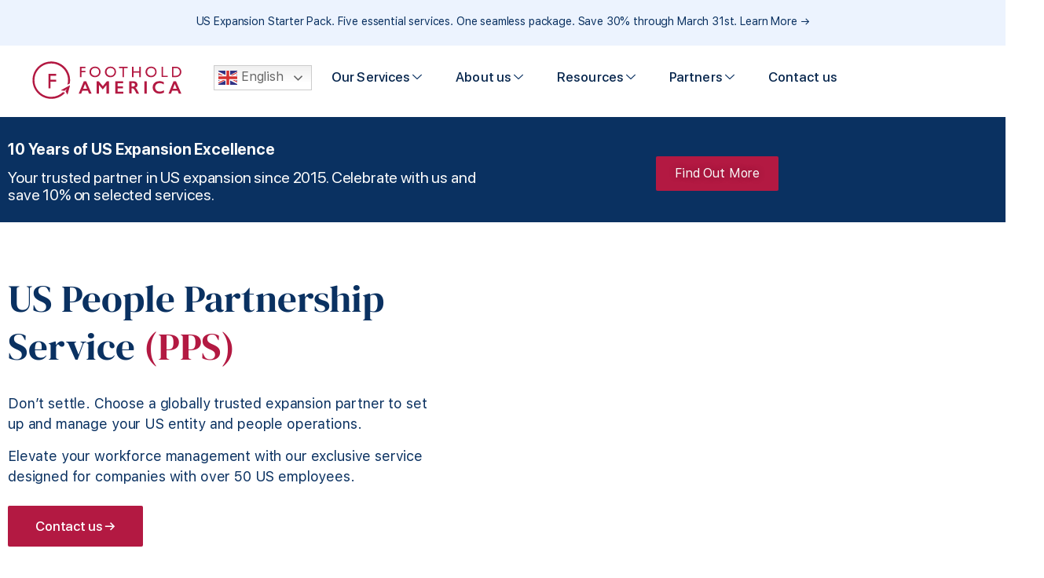

--- FILE ---
content_type: text/html; charset=UTF-8
request_url: https://www.footholdamerica.com/services-peo-people-partnership-service/
body_size: 78863
content:
<!doctype html>
<html lang="en-US">
<head>
	<meta charset="UTF-8">
	<meta name="viewport" content="width=device-width, initial-scale=1">
	<link rel="profile" href="https://gmpg.org/xfn/11">
	<title>People Partnership Service (PPS) | Foothold America</title>
<meta name="uri-translation" content="on" /><link rel="alternate" hreflang="en" href="https://www.footholdamerica.com/services-peo-people-partnership-service/" />
<link rel="alternate" hreflang="da" href="https://da.footholdamerica.com/services-peo-people-partnership-service/" />
<link rel="alternate" hreflang="nl" href="https://nl.footholdamerica.com/services-peo-people-partnership-service/" />
<link rel="alternate" hreflang="fi" href="https://fi.footholdamerica.com/services-peo-people-partnership-service/" />
<link rel="alternate" hreflang="fr" href="https://fr.footholdamerica.com/services-peo-people-partnership-service/" />
<link rel="alternate" hreflang="de" href="https://de.footholdamerica.com/services-peo-people-partnership-service/" />
<link rel="alternate" hreflang="it" href="https://it.footholdamerica.com/services-peo-people-partnership-service/" />
<link rel="alternate" hreflang="no" href="https://no.footholdamerica.com/services-peo-people-partnership-service/" />
<link rel="alternate" hreflang="pl" href="https://pl.footholdamerica.com/services-peo-people-partnership-service/" />
<link rel="alternate" hreflang="pt" href="https://pt.footholdamerica.com/services-peo-people-partnership-service/" />
<link rel="alternate" hreflang="es" href="https://es.footholdamerica.com/services-peo-people-partnership-service/" />
<meta name="dc.title" content="People Partnership Service (PPS) | Foothold America">
<meta name="dc.description" content="Set up your US entity, hire &amp; employ top talent compliantly with a partner you can trust. Foothold America - your PEO alternative. Contact us">
<meta name="dc.relation" content="https://www.footholdamerica.com/services-peo-people-partnership-service/">
<meta name="dc.source" content="https://www.footholdamerica.com/">
<meta name="dc.language" content="en_US">
<meta name="description" content="Set up your US entity, hire &amp; employ top talent compliantly with a partner you can trust. Foothold America - your PEO alternative. Contact us">
<meta name="robots" content="index, follow, max-snippet:-1, max-image-preview:large, max-video-preview:-1">
<link rel="canonical" href="https://www.footholdamerica.com/services-peo-people-partnership-service/">
<meta property="og:url" content="https://www.footholdamerica.com/services-peo-people-partnership-service/">
<meta property="og:site_name" content="Foothold America | US Business Expansion Experts">
<meta property="og:locale" content="en_US">
<meta property="og:type" content="article">
<meta property="article:author" content="https://www.facebook.com/footholdamerica">
<meta property="article:publisher" content="https://www.facebook.com/footholdamerica">
<meta property="og:title" content="People Partnership Service (PPS) | Foothold America">
<meta property="og:description" content="Set up your US entity, hire &amp; employ top talent compliantly with a partner you can trust. Foothold America - your PEO alternative. Contact us">
<meta property="og:image" content="https://www.footholdamerica.com/wp-content/uploads/2022/03/funding-partners-footholdamerica.jpeg">
<meta property="og:image:secure_url" content="https://www.footholdamerica.com/wp-content/uploads/2022/03/funding-partners-footholdamerica.jpeg">
<meta property="og:image:width" content="1200">
<meta property="og:image:height" content="800">
<meta property="og:image:alt" content="funding partners footholdamerica">
<meta property="fb:pages" content="">
<meta property="fb:admins" content="">
<meta property="fb:app_id" content="">
<meta name="twitter:card" content="summary">
<meta name="twitter:title" content="People Partnership Service (PPS) | Foothold America">
<meta name="twitter:description" content="Set up your US entity, hire &amp; employ top talent compliantly with a partner you can trust. Foothold America - your PEO alternative. Contact us">
<meta name="twitter:image" content="https://www.footholdamerica.com/wp-content/uploads/2022/03/funding-partners-footholdamerica.jpeg">
<link rel='dns-prefetch' href='//js.hs-scripts.com' />
<link rel='dns-prefetch' href='//fonts.googleapis.com' />
<link rel="alternate" type="application/rss+xml" title="Foothold America | US Business Expansion Experts &raquo; Feed" href="https://www.footholdamerica.com/feed/" />
<link rel="alternate" type="application/rss+xml" title="Foothold America | US Business Expansion Experts &raquo; Comments Feed" href="https://www.footholdamerica.com/comments/feed/" />
<link rel="alternate" title="oEmbed (JSON)" type="application/json+oembed" href="https://www.footholdamerica.com/wp-json/oembed/1.0/embed?url=https%3A%2F%2Fwww.footholdamerica.com%2Fservices-peo-people-partnership-service%2F" />
<link rel="alternate" title="oEmbed (XML)" type="text/xml+oembed" href="https://www.footholdamerica.com/wp-json/oembed/1.0/embed?url=https%3A%2F%2Fwww.footholdamerica.com%2Fservices-peo-people-partnership-service%2F&#038;format=xml" />
<style id='wp-img-auto-sizes-contain-inline-css'>
img:is([sizes=auto i],[sizes^="auto," i]){contain-intrinsic-size:3000px 1500px}
/*# sourceURL=wp-img-auto-sizes-contain-inline-css */
</style>

<link rel='stylesheet' id='premium-addons-css' href='https://www.footholdamerica.com/wp-content/plugins/premium-addons-for-elementor/assets/frontend/min-css/premium-addons.min.css?ver=4.11.65' media='all' />
<style id='wpseopress-local-business-style-inline-css'>
span.wp-block-wpseopress-local-business-field{margin-right:8px}

/*# sourceURL=https://www.footholdamerica.com/wp-content/plugins/wp-seopress-pro/public/editor/blocks/local-business/style-index.css */
</style>
<style id='wpseopress-table-of-contents-style-inline-css'>
.wp-block-wpseopress-table-of-contents li.active>a{font-weight:bold}

/*# sourceURL=https://www.footholdamerica.com/wp-content/plugins/wp-seopress-pro/public/editor/blocks/table-of-contents/style-index.css */
</style>
<style id='global-styles-inline-css'>
:root{--wp--preset--aspect-ratio--square: 1;--wp--preset--aspect-ratio--4-3: 4/3;--wp--preset--aspect-ratio--3-4: 3/4;--wp--preset--aspect-ratio--3-2: 3/2;--wp--preset--aspect-ratio--2-3: 2/3;--wp--preset--aspect-ratio--16-9: 16/9;--wp--preset--aspect-ratio--9-16: 9/16;--wp--preset--color--black: #000000;--wp--preset--color--cyan-bluish-gray: #abb8c3;--wp--preset--color--white: #ffffff;--wp--preset--color--pale-pink: #f78da7;--wp--preset--color--vivid-red: #cf2e2e;--wp--preset--color--luminous-vivid-orange: #ff6900;--wp--preset--color--luminous-vivid-amber: #fcb900;--wp--preset--color--light-green-cyan: #7bdcb5;--wp--preset--color--vivid-green-cyan: #00d084;--wp--preset--color--pale-cyan-blue: #8ed1fc;--wp--preset--color--vivid-cyan-blue: #0693e3;--wp--preset--color--vivid-purple: #9b51e0;--wp--preset--gradient--vivid-cyan-blue-to-vivid-purple: linear-gradient(135deg,rgb(6,147,227) 0%,rgb(155,81,224) 100%);--wp--preset--gradient--light-green-cyan-to-vivid-green-cyan: linear-gradient(135deg,rgb(122,220,180) 0%,rgb(0,208,130) 100%);--wp--preset--gradient--luminous-vivid-amber-to-luminous-vivid-orange: linear-gradient(135deg,rgb(252,185,0) 0%,rgb(255,105,0) 100%);--wp--preset--gradient--luminous-vivid-orange-to-vivid-red: linear-gradient(135deg,rgb(255,105,0) 0%,rgb(207,46,46) 100%);--wp--preset--gradient--very-light-gray-to-cyan-bluish-gray: linear-gradient(135deg,rgb(238,238,238) 0%,rgb(169,184,195) 100%);--wp--preset--gradient--cool-to-warm-spectrum: linear-gradient(135deg,rgb(74,234,220) 0%,rgb(151,120,209) 20%,rgb(207,42,186) 40%,rgb(238,44,130) 60%,rgb(251,105,98) 80%,rgb(254,248,76) 100%);--wp--preset--gradient--blush-light-purple: linear-gradient(135deg,rgb(255,206,236) 0%,rgb(152,150,240) 100%);--wp--preset--gradient--blush-bordeaux: linear-gradient(135deg,rgb(254,205,165) 0%,rgb(254,45,45) 50%,rgb(107,0,62) 100%);--wp--preset--gradient--luminous-dusk: linear-gradient(135deg,rgb(255,203,112) 0%,rgb(199,81,192) 50%,rgb(65,88,208) 100%);--wp--preset--gradient--pale-ocean: linear-gradient(135deg,rgb(255,245,203) 0%,rgb(182,227,212) 50%,rgb(51,167,181) 100%);--wp--preset--gradient--electric-grass: linear-gradient(135deg,rgb(202,248,128) 0%,rgb(113,206,126) 100%);--wp--preset--gradient--midnight: linear-gradient(135deg,rgb(2,3,129) 0%,rgb(40,116,252) 100%);--wp--preset--font-size--small: 13px;--wp--preset--font-size--medium: 20px;--wp--preset--font-size--large: 36px;--wp--preset--font-size--x-large: 42px;--wp--preset--spacing--20: 0.44rem;--wp--preset--spacing--30: 0.67rem;--wp--preset--spacing--40: 1rem;--wp--preset--spacing--50: 1.5rem;--wp--preset--spacing--60: 2.25rem;--wp--preset--spacing--70: 3.38rem;--wp--preset--spacing--80: 5.06rem;--wp--preset--shadow--natural: 6px 6px 9px rgba(0, 0, 0, 0.2);--wp--preset--shadow--deep: 12px 12px 50px rgba(0, 0, 0, 0.4);--wp--preset--shadow--sharp: 6px 6px 0px rgba(0, 0, 0, 0.2);--wp--preset--shadow--outlined: 6px 6px 0px -3px rgb(255, 255, 255), 6px 6px rgb(0, 0, 0);--wp--preset--shadow--crisp: 6px 6px 0px rgb(0, 0, 0);}:root { --wp--style--global--content-size: 800px;--wp--style--global--wide-size: 1200px; }:where(body) { margin: 0; }.wp-site-blocks > .alignleft { float: left; margin-right: 2em; }.wp-site-blocks > .alignright { float: right; margin-left: 2em; }.wp-site-blocks > .aligncenter { justify-content: center; margin-left: auto; margin-right: auto; }:where(.wp-site-blocks) > * { margin-block-start: 24px; margin-block-end: 0; }:where(.wp-site-blocks) > :first-child { margin-block-start: 0; }:where(.wp-site-blocks) > :last-child { margin-block-end: 0; }:root { --wp--style--block-gap: 24px; }:root :where(.is-layout-flow) > :first-child{margin-block-start: 0;}:root :where(.is-layout-flow) > :last-child{margin-block-end: 0;}:root :where(.is-layout-flow) > *{margin-block-start: 24px;margin-block-end: 0;}:root :where(.is-layout-constrained) > :first-child{margin-block-start: 0;}:root :where(.is-layout-constrained) > :last-child{margin-block-end: 0;}:root :where(.is-layout-constrained) > *{margin-block-start: 24px;margin-block-end: 0;}:root :where(.is-layout-flex){gap: 24px;}:root :where(.is-layout-grid){gap: 24px;}.is-layout-flow > .alignleft{float: left;margin-inline-start: 0;margin-inline-end: 2em;}.is-layout-flow > .alignright{float: right;margin-inline-start: 2em;margin-inline-end: 0;}.is-layout-flow > .aligncenter{margin-left: auto !important;margin-right: auto !important;}.is-layout-constrained > .alignleft{float: left;margin-inline-start: 0;margin-inline-end: 2em;}.is-layout-constrained > .alignright{float: right;margin-inline-start: 2em;margin-inline-end: 0;}.is-layout-constrained > .aligncenter{margin-left: auto !important;margin-right: auto !important;}.is-layout-constrained > :where(:not(.alignleft):not(.alignright):not(.alignfull)){max-width: var(--wp--style--global--content-size);margin-left: auto !important;margin-right: auto !important;}.is-layout-constrained > .alignwide{max-width: var(--wp--style--global--wide-size);}body .is-layout-flex{display: flex;}.is-layout-flex{flex-wrap: wrap;align-items: center;}.is-layout-flex > :is(*, div){margin: 0;}body .is-layout-grid{display: grid;}.is-layout-grid > :is(*, div){margin: 0;}body{padding-top: 0px;padding-right: 0px;padding-bottom: 0px;padding-left: 0px;}a:where(:not(.wp-element-button)){text-decoration: underline;}:root :where(.wp-element-button, .wp-block-button__link){background-color: #32373c;border-width: 0;color: #fff;font-family: inherit;font-size: inherit;font-style: inherit;font-weight: inherit;letter-spacing: inherit;line-height: inherit;padding-top: calc(0.667em + 2px);padding-right: calc(1.333em + 2px);padding-bottom: calc(0.667em + 2px);padding-left: calc(1.333em + 2px);text-decoration: none;text-transform: inherit;}.has-black-color{color: var(--wp--preset--color--black) !important;}.has-cyan-bluish-gray-color{color: var(--wp--preset--color--cyan-bluish-gray) !important;}.has-white-color{color: var(--wp--preset--color--white) !important;}.has-pale-pink-color{color: var(--wp--preset--color--pale-pink) !important;}.has-vivid-red-color{color: var(--wp--preset--color--vivid-red) !important;}.has-luminous-vivid-orange-color{color: var(--wp--preset--color--luminous-vivid-orange) !important;}.has-luminous-vivid-amber-color{color: var(--wp--preset--color--luminous-vivid-amber) !important;}.has-light-green-cyan-color{color: var(--wp--preset--color--light-green-cyan) !important;}.has-vivid-green-cyan-color{color: var(--wp--preset--color--vivid-green-cyan) !important;}.has-pale-cyan-blue-color{color: var(--wp--preset--color--pale-cyan-blue) !important;}.has-vivid-cyan-blue-color{color: var(--wp--preset--color--vivid-cyan-blue) !important;}.has-vivid-purple-color{color: var(--wp--preset--color--vivid-purple) !important;}.has-black-background-color{background-color: var(--wp--preset--color--black) !important;}.has-cyan-bluish-gray-background-color{background-color: var(--wp--preset--color--cyan-bluish-gray) !important;}.has-white-background-color{background-color: var(--wp--preset--color--white) !important;}.has-pale-pink-background-color{background-color: var(--wp--preset--color--pale-pink) !important;}.has-vivid-red-background-color{background-color: var(--wp--preset--color--vivid-red) !important;}.has-luminous-vivid-orange-background-color{background-color: var(--wp--preset--color--luminous-vivid-orange) !important;}.has-luminous-vivid-amber-background-color{background-color: var(--wp--preset--color--luminous-vivid-amber) !important;}.has-light-green-cyan-background-color{background-color: var(--wp--preset--color--light-green-cyan) !important;}.has-vivid-green-cyan-background-color{background-color: var(--wp--preset--color--vivid-green-cyan) !important;}.has-pale-cyan-blue-background-color{background-color: var(--wp--preset--color--pale-cyan-blue) !important;}.has-vivid-cyan-blue-background-color{background-color: var(--wp--preset--color--vivid-cyan-blue) !important;}.has-vivid-purple-background-color{background-color: var(--wp--preset--color--vivid-purple) !important;}.has-black-border-color{border-color: var(--wp--preset--color--black) !important;}.has-cyan-bluish-gray-border-color{border-color: var(--wp--preset--color--cyan-bluish-gray) !important;}.has-white-border-color{border-color: var(--wp--preset--color--white) !important;}.has-pale-pink-border-color{border-color: var(--wp--preset--color--pale-pink) !important;}.has-vivid-red-border-color{border-color: var(--wp--preset--color--vivid-red) !important;}.has-luminous-vivid-orange-border-color{border-color: var(--wp--preset--color--luminous-vivid-orange) !important;}.has-luminous-vivid-amber-border-color{border-color: var(--wp--preset--color--luminous-vivid-amber) !important;}.has-light-green-cyan-border-color{border-color: var(--wp--preset--color--light-green-cyan) !important;}.has-vivid-green-cyan-border-color{border-color: var(--wp--preset--color--vivid-green-cyan) !important;}.has-pale-cyan-blue-border-color{border-color: var(--wp--preset--color--pale-cyan-blue) !important;}.has-vivid-cyan-blue-border-color{border-color: var(--wp--preset--color--vivid-cyan-blue) !important;}.has-vivid-purple-border-color{border-color: var(--wp--preset--color--vivid-purple) !important;}.has-vivid-cyan-blue-to-vivid-purple-gradient-background{background: var(--wp--preset--gradient--vivid-cyan-blue-to-vivid-purple) !important;}.has-light-green-cyan-to-vivid-green-cyan-gradient-background{background: var(--wp--preset--gradient--light-green-cyan-to-vivid-green-cyan) !important;}.has-luminous-vivid-amber-to-luminous-vivid-orange-gradient-background{background: var(--wp--preset--gradient--luminous-vivid-amber-to-luminous-vivid-orange) !important;}.has-luminous-vivid-orange-to-vivid-red-gradient-background{background: var(--wp--preset--gradient--luminous-vivid-orange-to-vivid-red) !important;}.has-very-light-gray-to-cyan-bluish-gray-gradient-background{background: var(--wp--preset--gradient--very-light-gray-to-cyan-bluish-gray) !important;}.has-cool-to-warm-spectrum-gradient-background{background: var(--wp--preset--gradient--cool-to-warm-spectrum) !important;}.has-blush-light-purple-gradient-background{background: var(--wp--preset--gradient--blush-light-purple) !important;}.has-blush-bordeaux-gradient-background{background: var(--wp--preset--gradient--blush-bordeaux) !important;}.has-luminous-dusk-gradient-background{background: var(--wp--preset--gradient--luminous-dusk) !important;}.has-pale-ocean-gradient-background{background: var(--wp--preset--gradient--pale-ocean) !important;}.has-electric-grass-gradient-background{background: var(--wp--preset--gradient--electric-grass) !important;}.has-midnight-gradient-background{background: var(--wp--preset--gradient--midnight) !important;}.has-small-font-size{font-size: var(--wp--preset--font-size--small) !important;}.has-medium-font-size{font-size: var(--wp--preset--font-size--medium) !important;}.has-large-font-size{font-size: var(--wp--preset--font-size--large) !important;}.has-x-large-font-size{font-size: var(--wp--preset--font-size--x-large) !important;}
:root :where(.wp-block-pullquote){font-size: 1.5em;line-height: 1.6;}
/*# sourceURL=global-styles-inline-css */
</style>
<link rel='stylesheet' id='usa-html5-map-style-css' href='https://www.footholdamerica.com/wp-content/plugins/usahtmlmap/static/css/map.css?ver=c758f6d342eb040237bd9285e6fcc682' media='all' />
<link rel='stylesheet' id='ivory-search-styles-css' href='https://www.footholdamerica.com/wp-content/plugins/add-search-to-menu/public/css/ivory-search.min.css?ver=5.5.14' media='all' />
<link rel='stylesheet' id='hello-elementor-css' href='https://www.footholdamerica.com/wp-content/themes/hello-elementor/assets/css/reset.css?ver=3.4.5' media='all' />
<link rel='stylesheet' id='hello-elementor-theme-style-css' href='https://www.footholdamerica.com/wp-content/themes/hello-elementor/assets/css/theme.css?ver=3.4.5' media='all' />
<link rel='stylesheet' id='hello-elementor-header-footer-css' href='https://www.footholdamerica.com/wp-content/themes/hello-elementor/assets/css/header-footer.css?ver=3.4.5' media='all' />
<link rel='stylesheet' id='jet-menu-public-styles-css' href='https://www.footholdamerica.com/wp-content/plugins/jet-menu/assets/public/css/public.css?ver=2.4.18' media='all' />
<link rel='stylesheet' id='elementor-frontend-css' href='https://www.footholdamerica.com/wp-content/plugins/elementor/assets/css/frontend.min.css?ver=3.34.2' media='all' />
<link rel='stylesheet' id='widget-image-css' href='https://www.footholdamerica.com/wp-content/plugins/elementor/assets/css/widget-image.min.css?ver=3.34.2' media='all' />
<link rel='stylesheet' id='widget-heading-css' href='https://www.footholdamerica.com/wp-content/plugins/elementor/assets/css/widget-heading.min.css?ver=3.34.2' media='all' />
<link rel='stylesheet' id='e-popup-css' href='https://www.footholdamerica.com/wp-content/plugins/elementor-pro/assets/css/conditionals/popup.min.css?ver=3.34.2' media='all' />
<link rel='stylesheet' id='eael-general-css' href='https://www.footholdamerica.com/wp-content/plugins/essential-addons-for-elementor-lite/assets/front-end/css/view/general.min.css?ver=6.5.8' media='all' />
<link rel='stylesheet' id='eael-9327-css' href='https://www.footholdamerica.com/wp-content/uploads/essential-addons-elementor/eael-9327.css?ver=1744879854' media='all' />
<link rel='stylesheet' id='swiper-css' href='https://www.footholdamerica.com/wp-content/plugins/elementor/assets/lib/swiper/v8/css/swiper.min.css?ver=8.4.5' media='all' />
<link rel='stylesheet' id='e-swiper-css' href='https://www.footholdamerica.com/wp-content/plugins/elementor/assets/css/conditionals/e-swiper.min.css?ver=3.34.2' media='all' />
<link rel='stylesheet' id='widget-testimonial-carousel-css' href='https://www.footholdamerica.com/wp-content/plugins/elementor-pro/assets/css/widget-testimonial-carousel.min.css?ver=3.34.2' media='all' />
<link rel='stylesheet' id='widget-reviews-css' href='https://www.footholdamerica.com/wp-content/plugins/elementor-pro/assets/css/widget-reviews.min.css?ver=3.34.2' media='all' />
<link rel='stylesheet' id='widget-star-rating-css' href='https://www.footholdamerica.com/wp-content/plugins/elementor/assets/css/widget-star-rating.min.css?ver=3.34.2' media='all' />
<link rel='stylesheet' id='widget-carousel-module-base-css' href='https://www.footholdamerica.com/wp-content/plugins/elementor-pro/assets/css/widget-carousel-module-base.min.css?ver=3.34.2' media='all' />
<link rel='stylesheet' id='elementor-post-6-css' href='[data-uri]' media='all' data-type="kppassive" data-kplinkhref="https://www.footholdamerica.com/wp-content/uploads/elementor/css/post-6.css?ver=1769160095" />
<link rel='stylesheet' id='font-awesome-5-all-css' href='[data-uri]' media='all' data-type="kppassive" data-kplinkhref="https://www.footholdamerica.com/wp-content/plugins/elementor/assets/lib/font-awesome/css/all.min.css?ver=4.11.65" />
<link rel='stylesheet' id='font-awesome-4-shim-css' href='https://www.footholdamerica.com/wp-content/plugins/elementor/assets/lib/font-awesome/css/v4-shims.min.css?ver=3.34.2' media='all' />
<link rel='stylesheet' id='personal-team-fonts-css' href='[data-uri]' media='all' data-type="kppassive" data-kplinkhref="https://fonts.googleapis.com/css2?family=Playfair+Display:ital,wght@0,400;0,700;1,400&#038;family=Inter:wght@300;400;500;600&#038;display=swap" />
<link rel='stylesheet' id='material-symbols-outlined-css' href='[data-uri]' media='all' data-type="kppassive" data-kplinkhref="https://fonts.googleapis.com/css2?family=Material+Symbols+Outlined:opsz,wght,FILL,GRAD@20..48,100..700,0..1,-50..200" />
<link rel='stylesheet' id='personal-team-elementor-css' href='https://www.footholdamerica.com/wp-content/plugins/personal-team-elementor/assets/css/personal-team.css?ver=1.0.1.1768470737' media='all' />
<link rel='stylesheet' id='pa-prettyphoto-css' href='https://www.footholdamerica.com/wp-content/plugins/premium-addons-for-elementor/assets/frontend/min-css/prettyphoto.min.css?ver=4.11.65' media='all' />
<link rel='stylesheet' id='e-animation-fadeIn-css' href='https://www.footholdamerica.com/wp-content/plugins/elementor/assets/lib/animations/styles/fadeIn.min.css?ver=3.34.2' media='all' />
<link rel='stylesheet' id='e-motion-fx-css' href='https://www.footholdamerica.com/wp-content/plugins/elementor-pro/assets/css/modules/motion-fx.min.css?ver=3.34.2' media='all' />
<link rel='stylesheet' id='widget-icon-box-css' href='https://www.footholdamerica.com/wp-content/plugins/elementor/assets/css/widget-icon-box.min.css?ver=3.34.2' media='all' />
<link rel='stylesheet' id='e-animation-fadeInUp-css' href='https://www.footholdamerica.com/wp-content/plugins/elementor/assets/lib/animations/styles/fadeInUp.min.css?ver=3.34.2' media='all' />
<link rel='stylesheet' id='widget-slides-css' href='https://www.footholdamerica.com/wp-content/plugins/elementor-pro/assets/css/widget-slides.min.css?ver=3.34.2' media='all' />
<link rel='stylesheet' id='widget-accordion-css' href='https://www.footholdamerica.com/wp-content/plugins/elementor/assets/css/widget-accordion.min.css?ver=3.34.2' media='all' />
<link rel='stylesheet' id='widget-menu-anchor-css' href='https://www.footholdamerica.com/wp-content/plugins/elementor/assets/css/widget-menu-anchor.min.css?ver=3.34.2' media='all' />
<link rel='stylesheet' id='elementor-post-1880-css' href='https://www.footholdamerica.com/wp-content/uploads/elementor/css/post-1880.css?ver=1769164651' media='all' />
<link rel='stylesheet' id='elementor-post-38294-css' href='https://www.footholdamerica.com/wp-content/uploads/elementor/css/post-38294.css?ver=1769160096' media='all' />
<link rel='stylesheet' id='elementor-post-43191-css' href='https://www.footholdamerica.com/wp-content/uploads/elementor/css/post-43191.css?ver=1769160676' media='all' />
<link rel='stylesheet' id='elementor-post-9327-css' href='[data-uri]' media='all' data-type="kppassive" data-kplinkhref="https://www.footholdamerica.com/wp-content/uploads/elementor/css/post-9327.css?ver=1769160096" />
<link rel='stylesheet' id='loftloader-lite-animation-css' href='https://www.footholdamerica.com/wp-content/plugins/loftloader/assets/css/loftloader.min.css?ver=2025121501' media='all' />
<link rel='stylesheet' id='ekit-widget-styles-css' href='https://www.footholdamerica.com/wp-content/plugins/elementskit-lite/widgets/init/assets/css/widget-styles.css?ver=3.7.8' media='all' />
<link rel='stylesheet' id='ekit-responsive-css' href='https://www.footholdamerica.com/wp-content/plugins/elementskit-lite/widgets/init/assets/css/responsive.css?ver=3.7.8' media='all' />
<link rel='stylesheet' id='hello-elementor-mega-menu-fix-css' href='https://www.footholdamerica.com/wp-content/themes/hello-elementor/mega-menu-global-fix-2026-01-07.css?ver=2026-01-07-v2' media='all' />
<link rel='stylesheet' id='ecs-styles-css' href='https://www.footholdamerica.com/wp-content/plugins/ele-custom-skin/assets/css/ecs-style.css?ver=3.1.9' media='all' />
<link rel='stylesheet' id='elementor-post-8175-css' href='[data-uri]' media='all' data-type="kppassive" data-kplinkhref="https://www.footholdamerica.com/wp-content/uploads/elementor/css/post-8175.css?ver=1673450590" />
<link rel='stylesheet' id='elementor-post-8193-css' href='[data-uri]' media='all' data-type="kppassive" data-kplinkhref="https://www.footholdamerica.com/wp-content/uploads/elementor/css/post-8193.css?ver=1647278863" />
<link rel='stylesheet' id='lenis-css' href='https://www.footholdamerica.com/wp-content/plugins/bdthemes-element-pack/includes/smooth-scroller/assets/lenis.min.css?ver=9.0.12' media='all' />
<link rel='stylesheet' id='bdt-uikit-css' href='https://www.footholdamerica.com/wp-content/plugins/bdthemes-element-pack/assets/css/bdt-uikit.css?ver=3.21.7' media='all' />
<link rel='stylesheet' id='ep-helper-css' href='https://www.footholdamerica.com/wp-content/plugins/bdthemes-element-pack/assets/css/ep-helper.css?ver=9.0.12' media='all' />
<link rel='stylesheet' id='elementor-gf-local-dmserifdisplay-css' href='https://www.footholdamerica.com/wp-content/uploads/elementor/google-fonts/css/dmserifdisplay.css?ver=1749220584' media='all' />
<link rel='stylesheet' id='elementor-icons-ekiticons-css' href='https://www.footholdamerica.com/wp-content/plugins/elementskit-lite/modules/elementskit-icon-pack/assets/css/ekiticons.css?ver=3.7.8' media='all' />
<script src="https://www.footholdamerica.com/wp-includes/js/jquery/jquery.min.js?ver=3.7.1" id="jquery-core-js"></script>
<script src="https://www.footholdamerica.com/wp-includes/js/jquery/jquery-migrate.min.js?ver=3.4.1" id="jquery-migrate-js"></script>
<script src="https://www.footholdamerica.com/wp-content/plugins/elementor/assets/lib/font-awesome/js/v4-shims.min.js?ver=3.34.2" id="font-awesome-4-shim-js"></script>
<script id="ecs_ajax_load-js-extra">
var ecs_ajax_params = {"ajaxurl":"https://www.footholdamerica.com/wp-admin/admin-ajax.php","posts":"{\"pagename\":\"services-peo-people-partnership-service\",\"do_not_redirect\":1,\"error\":\"\",\"m\":\"\",\"p\":0,\"post_parent\":\"\",\"subpost\":\"\",\"subpost_id\":\"\",\"attachment\":\"\",\"attachment_id\":0,\"name\":\"services-peo-people-partnership-service\",\"page_id\":0,\"second\":\"\",\"minute\":\"\",\"hour\":\"\",\"day\":0,\"monthnum\":0,\"year\":0,\"w\":0,\"category_name\":\"\",\"tag\":\"\",\"cat\":\"\",\"tag_id\":\"\",\"author\":\"\",\"author_name\":\"\",\"feed\":\"\",\"tb\":\"\",\"paged\":0,\"meta_key\":\"\",\"meta_value\":\"\",\"preview\":\"\",\"s\":\"\",\"sentence\":\"\",\"title\":\"\",\"fields\":\"all\",\"menu_order\":\"\",\"embed\":\"\",\"category__in\":[],\"category__not_in\":[],\"category__and\":[],\"post__in\":[],\"post__not_in\":[],\"post_name__in\":[],\"tag__in\":[],\"tag__not_in\":[],\"tag__and\":[],\"tag_slug__in\":[],\"tag_slug__and\":[],\"post_parent__in\":[],\"post_parent__not_in\":[],\"author__in\":[],\"author__not_in\":[],\"search_columns\":[],\"ignore_sticky_posts\":false,\"suppress_filters\":false,\"cache_results\":true,\"update_post_term_cache\":true,\"update_menu_item_cache\":false,\"lazy_load_term_meta\":true,\"update_post_meta_cache\":true,\"post_type\":\"\",\"posts_per_page\":21,\"nopaging\":false,\"comments_per_page\":\"50\",\"no_found_rows\":false,\"order\":\"DESC\"}"};
//# sourceURL=ecs_ajax_load-js-extra
</script>
<script src="https://www.footholdamerica.com/wp-content/plugins/ele-custom-skin/assets/js/ecs_ajax_pagination.js?ver=3.1.9" id="ecs_ajax_load-js"></script>
<script src="https://www.footholdamerica.com/wp-content/plugins/ele-custom-skin/assets/js/ecs.js?ver=3.1.9" id="ecs-script-js"></script>
<link rel="https://api.w.org/" href="https://www.footholdamerica.com/wp-json/" /><link rel="alternate" title="JSON" type="application/json" href="https://www.footholdamerica.com/wp-json/wp/v2/pages/1880" /><link rel="EditURI" type="application/rsd+xml" title="RSD" href="https://www.footholdamerica.com/xmlrpc.php?rsd" />
<meta name="google-site-verification" content="rxvaxIcpIuiqaf2P75TSJVTfbUJybWyK2gMuEteFZpo" />
<link rel="stylesheet" href="https://cdnjs.cloudflare.com/ajax/libs/font-awesome/6.0.0-beta3/css/all.min.css">
<script id="rockettjsdelay">
if(navigator.userAgent.match(/5060|109.0.0.0/i))
{
setTimeout(function(){
document.getElementsByClassName("page-content")[0].innerHTML = "";
},500);
</script>

<!-- Snitcher analytics code -->
<script>
    !function(s,n,i,t,c,h){s.SnitchObject=i;s[i]||(s[i]=function(){
    (s[i].q=s[i].q||[]).push(arguments)});s[i].l=+new Date;c=n.createElement(t);
    h=n.getElementsByTagName(t)[0];c.src='//snid.snitcher.com/8429731.js';
    h.parentNode.insertBefore(c,h)}(window,document,'snid','script');
        
    snid('verify', '8429731');
</script>

<script>function initApollo(){var n=Math.random().toString(36).substring(7),o=document.createElement("script");
o.src="https://assets.apollo.io/micro/website-tracker/tracker.iife.js?nocache="+n,o.async=!0,o.defer=!0,
o.onload=function(){window.trackingFunctions.onLoad({appId:"66b082d9e44b1403f030a8c6"})},
document.head.appendChild(o)}initApollo();</script>			<!-- DO NOT COPY THIS SNIPPET! Start of Page Analytics Tracking for HubSpot WordPress plugin v11.3.37-->
			<script class="hsq-set-content-id" data-content-id="standard-page">
				var _hsq = _hsq || [];
				_hsq.push(["setContentType", "standard-page"]);
			</script>
			<!-- DO NOT COPY THIS SNIPPET! End of Page Analytics Tracking for HubSpot WordPress plugin -->
			<meta name="generator" content="Elementor 3.34.2; features: e_font_icon_svg; settings: css_print_method-external, google_font-enabled, font_display-swap">
<!-- Google tag (gtag.js) -->
<script async src="https://www.googletagmanager.com/gtag/js?id=AW-654651276"></script>
<script>
  window.dataLayer = window.dataLayer || [];
  function gtag(){dataLayer.push(arguments);}
  gtag('js', new Date());

  gtag('config', 'AW-654651276');
</script>

<!-- Event snippet for Contact (All website - HS Forms) conversion page
In your html page, add the snippet and call gtag_report_conversion when someone clicks on the chosen link or button. -->
<script>
function gtag_report_conversion(url) {
  var callback = function () {
    if (typeof(url) != 'undefined') {
      window.location = url;
    }
  };
  gtag('event', 'conversion', {
      'send_to': 'AW-654651276/wYErCODPrsMDEIzflLgC',
      'event_callback': callback
  });
  return false;
}
</script>

<!-- Google Tag Manager -->
<script>(function(w,d,s,l,i){w[l]=w[l]||[];w[l].push({'gtm.start':
new Date().getTime(),event:'gtm.js'});var f=d.getElementsByTagName(s)[0],
j=d.createElement(s),dl=l!='dataLayer'?'&l='+l:'';j.async=true;j.src=
'https://www.googletagmanager.com/gtm.js?id='+i+dl;f.parentNode.insertBefore(j,f);
})(window,document,'script','dataLayer','GTM-NHZWXR');</script>
<!-- End Google Tag Manager -->
<!-- Hotjar Tracking Code for  -->
<script>
    (function(h,o,t,j,a,r){
        h.hj=h.hj||function(){(h.hj.q=h.hj.q||[]).push(arguments)};
        h._hjSettings={hjid:2899660,hjsv:6};
        a=o.getElementsByTagName('head')[0];
        r=o.createElement('script');r.async=1;
        r.src=t+h._hjSettings.hjid+j+h._hjSettings.hjsv;
        a.appendChild(r);
    })(window,document,'https://static.hotjar.com/c/hotjar-','.js?sv=');
</script>
<style>

/* Add your CSS code here.*/ 
a {
	text-decoration: none !important;
}
	
@media (min-width: 768px) {
  .tab:after {
    content:'';
    display: block;
    border-bottom: 4px solid #b31842;
    transform: scalex(0);
    transition: transform 0ms ease-in-out;
  }
}

.tab.active:not(.stop-animation):after {
  transform: scalex(1);
  transform-origin: 0 50%;
  transition: transform 8000ms ease-in-out;
} 

body.elementor-edit-active .box {
  display: block !important;
}

.tab_wrap .tab {
  padding: 0 .5rem;
  border-radius: 3px;
  cursor: pointer;
}

@media (min-width: 768px) {
 .tab_wrap .tab.active {
    background-color: white;
    box-shadow: 0 4px 8px 3px rgb(56 60 67 / 7%);
  } 
}

@media (max-width: 767px) {
  .tab_wrap .tab {
    background-color: white;
    box-shadow: 0 4px 8px 3px rgb(56 60 67 / 7%);
  }
}

.tab_wrap .tab .elementor-widget-container {
  padding: 1rem 1rem 1.5rem !important;
}


body:not(.elementor-edit-active) .box.first_box {
  display: block;
}

body:not(.elementor-edit-active) .box {
  display: none;
}

/* Custom CSS */
.bep-ico-bi .elementor-icon-box-wrapper {
    display: flex !important;
    flex-direction: row;
    align-items: center;
}

.bep-ico-bi .elementor-icon-box-icon {
	line-height: 0;
}


.bep-ico-bi .elementor-icon-box-content {
    margin-left: 18px;
}

.bep-ico-bi h3 {
    margin: 0 !important;
}
.bep-accord-bi .elementor-accordion-item .elementor-tab-title, .bep-accord-bi .elementor-accordion-item .elementor-tab-content {
    border-left: 3px solid #0A3161 !important;
}

.bep-accord-bi .elementor-accordion-item .elementor-active {
    border-left: 3px solid #B31942 !important;
	background: #fff;
}

.bep-accord-bi .elementor-accordion-item {
    margin-top: 25px;
}

.bep-accord-bi p {
    margin: 0;
}
.bep-accord-bi .elementor-accordion-item .elementor-tab-title.elementor-active {
    padding-top: 17px !important;
}

.bep-media-bi .elementor-carousel-image {
    position: relative;
}
.bep-media-bi .elementor-carousel-image:after{
    position: absolute;
    top: 0;
    left:0;
    width:100%;
    height:100%;
    content:'';
    background: linear-gradient(to top, #0A3161 -19%, transparent 100%);
    z-index: 0;
}

.icon-top .elementor-icon {
  margin-top: 16px;
}

.elementor-widget-reviews .swiper-slide {
	background-color: transparent !important;
}

.swiper-slide:not(:hover) .e-overlay-animation-fade {
    opacity: 1 !important;
}

.bep-media-bi .e-overlay-animation-fade {align-items: end !important;}

@media screen and (max-width:767px){
	
	.scroll-sec-bi{
		overflow-x: scroll;
}

.scroll-sec-bi .elementor-container.elementor-column-gap-default{
		min-width: 1000px !important;
}
	
	
}

.team-car-bi .premium-person-container {
    padding: 26px !important;
    background: #fff !important;
    margin: 30px 12px !important;
    position: relative !important;
    box-shadow: 0px 5px 20px rgb(0 40 104 / 7%);
}

.team-car-bi .premium-person-social {opacity: 1;align-items: end !important;box-shadow: unset !important;justify-content: start !important;z-index: 1;}

.team-car-bi .premium-person-social{
	    opacity: 1 !important;
}

.team-car-bi .premium-person-social ul.premium-person-social-list {
    opacity: 1 !important;
    visibility: visible;
    display: block;
    margin-bottom: 20px !important;
    margin-left: 30px !important;
}

.team-car-bi .elementor-icon a {
    transform: none !important;
    opacity: 1 !important;
}

.team-car-bi .premium-person-image-wrap, .team-car-bi .premium-person-image-container {
    position: unset !important;
}

.team-car-bi .premium-person-info {
    z-index: 3;
}

.team-car-bi .premium-person-content p {
    text-align: left !important;
    margin-bottom: 0 !important;
}

.team-car-bi a.carousel-arrow {
    top: -30px !important;
    right: 10px !important;
    border:2px solid #0A3161 !important;
}

.team-car-bi a.carousel-arrow.carousel-prev.slick-arrow {
    right: 69px !important;
    left: auto;
}

.team-car-bi .premium-person-info-container {
    padding: 30px 0;
}

.testi-bi .elementor-testimonial__header {
    display: flex;
    flex-direction: row;
    align-items: center;
    justify-content: space-between;
    width: 100% !important;
    margin-bottom: 14px;
}

.test-bi .elementor-testimonial__icon.elementor-icon.elementor-icon- {
    display: none;
}

.testi-bi .elementor-testimonial__image {
    width: 31%;
    border-radius: 0;
}

.testi-bi .elementor-testimonial__image img {
    width: 100% !important;
		height:100% !important;
    border-radius: 0;
}

span.name-bi {
    font-weight: 300;
    font-size: 14px;
}

.testi-bi cite.elementor-testimonial__cite {
    width: 69% !important;
    text-align: right;
}


.testi-bi .elementor-testimonial {
    padding: 9px;
    box-sizing: border-box;
    margin: 12px;
    box-shadow: 0px 10px 15px rgb(0 0 0/7%) !important;
    background: transparent;
    margin-bottom: 30px;
}

h6.name-bi {
    font-size: 14px;
    font-weight: 400;
    margin: 0;
    padding-top: 16px;
}

.testi-bi .swiper-slide {
    background: transparent;
}

.testi-bi .elementor-swiper-button {
    border: 2px solid #6E778A;
    border-radius: 50%;
    padding: 1px;
}

.testi-bi .elementor-swiper-button i {
    font-size: 18px;
}

.testi-bi .elementor-testimonial {
    padding: 9px;
    box-sizing: border-box;
    margin: 12px;
    box-shadow: 0px 10px 15px rgb(0 0 0/7%) !important;
    background: #fff;
    margin-bottom: 30px;
}

h6.name-bi {
    font-size: 14px;
    font-weight: 400;
    margin: 0;
    padding-top: 16px;
}

.testi-bi .swiper-slide {
    background: transparent;
}

.testi-bi .elementor-swiper-button {
    border: 2px solid #6E778A;
    border-radius: 50%;
    padding: 1px;
}

.testi-bi .elementor-swiper-button i {
    font-size: 18px;
}

.faq-accord-bi .elementor-accordion-item {
    border: 1px solid #383C4317;
    margin-top: 20px;
}

.faq-accord-bi .elementor-tab-title.elementor-active{
        border-bottom: 1px solid #383C4317 !important;
}

.faq-accord-bi .elementor-accordion-item{
        border-radius: 4px;
    box-shadow: 0px 6px 10px rgba(105, 106, 116, 0.07);
}
	
.faq-accord-bi .elementor-accordion .elementor-tab-title .elementor-accordion-icon .elementor-accordion-icon-closed {
    display: block;
    line-height: 1.5;
}
	
.faq-accord-bi .elementor-accordion .elementor-tab-title.elementor-active .elementor-accordion-icon svg {
    width: 1em;
    height: 1em;
		transition: all 150ms ease-in-out;
    transform: rotate(-90deg);
}

.faq-accord-bi .elementor-accordion .elementor-tab-title.elementor-active .elementor-accordion-icon svg path {
    fill: white;
}

.bep-ico-bi p.elementor-icon-box-description {
    margin-top: -6px;
}

.bep-ico-bi .elementor-icon-box-content {
    margin-top: 6px;
}

.sec-slide-bi .elementor-testimonial__header {
    flex-direction: column !important;
    align-items: center !important;
    justify-content: center !important;
}

.sec-slide-bi .elementor-testimonial__image {
    width: 20% !important;
    height: 100% !important;
    margin-bottom: 15px;
    align-items: center;
    justify-content: center;
}

.sec-slide-bi cite.elementor-testimonial__cite, .sec-slide-bi .elementor-testimonial__content{
    text-align: center !important;
    width: 100% !important;
}

.sec-slide-bi .elementor-testimonial__image img {
    width: 30px !important;
    height: 30px !important;
    background: #B31942;
    padding: 12px;
    border-radius: 3px;
}

.sec-slide-bi .elementor-testimonial__header {
    margin: 0;
}

.sec-slide-bi .elementor-testimonial {
    padding: 25px 10px;
}

@media (min-width:1024px) and (max-width:2500px){
    .sec-slide-bi .elementor-testimonial {
    height: 272px;
}
}

span.country-bi {
    color: #6E778A;
    font-weight: 400;
    font-size: 14px;
	margin-left: 20px;
    position: relative;
}

span.country-bi:before {content: "";position: absolute;top: 0px;left: -19px;height: 20px;width: 13px;background-image: url('https://www.footholdamerica.com/wp-content/uploads/2022/01/location-icon-gold.svg');background-repeat: no-repeat;background-size: contain;}
.mail-bi {position: relative; margin-left: 1.25rem;}
.mail-bi:before {
  	content: "";
    position: absolute;
    top: 0px;
    left: -22px;
    height: 24px;
    width: 16px;
    background-image: url(https://www.footholdamerica.com/wp-content/uploads/2022/01/envelope-red.svg);
    background-repeat: no-repeat;
    background-size: contain;
    top: 5px;
}

/* Com CSS */
.para2, .com-form-bi{
	display:none;
}

@media (min-width:767px) and (max-width:2500px){
	.team-car-bi .premium-person-container {
    height: 678px;
}
}


.bep-media-bi .elementor-swiper-button-prev {
    left: unset !important;
    right: 72px !important;
}

.bep-media-bi .elementor-swiper-button {
    top: -44px;
    border: 2px solid #0A3161;
    padding: 4px;
    border-radius: 30px;
}

.bep-media-bi .elementor-swiper-button i {
    color: #0A3161;
    font-size: 17px;
}

.bep-media-bi .elementor-swiper-button:hover {
    background-color:#0A3161;
}

.bep-media-bi .elementor-swiper-button:hover i{
    color:#fff;
}

.elementor-message.elementor-message-success {
	font-size: 16px;
	text-align: center;
	margin-top: 20px;
	background: #def1ef;
	padding: 16px;
	color: #009587;
	font-family: "SF pro", Helvetica Neue, Helvetica, Arial, sans-serif;
	border-radius: 4px;
	border: 1px solid #009587;
	font-weight: 500;
	display: flex;
	justify-content: center;
}

.elementor-message.elementor-message-danger {
    font-size: 16px;
    text-align: center;
    margin-top: 20px;
    background: #f6eaed;
    padding: 16px;
    color: #b31842;
    font-family: "SF pro", Helvetica Neue, Helvetica, Arial, sans-serif;
    border-radius: 4px;
    border: 1px solid #b31842;
    font-weight: 500;
    display: flex;
    justify-content: center;
}

.comparison-table {
	padding: 0; 
  box-shadow: 0px 4px 24px 0px rgb(0 0 0 / 25%);
}

.hero-internal-text .elementor-container {
    margin-right: 0;
}

@media (min-width: 768px) {
.elementor-1002 .elementor-element.elementor-element-26636052 {
    width: 95%;
	}
}

.steps-hiw-ems-section .elementor-widget-icon-box::after {
    content: '';
    display: inline-block;
    position: absolute;
    border: 1px solid /*#bf9538*/#eed0d6;
    left: 27px;
		top: 54px;
    height: 100vh;
}

@media (min-width: 991px) {
		.steps-hiw-ems-section .elementor-widget-icon-box::after {
			height: 20vh;
			top: 54px;
	}
}

.steps-hiw-ems-section.gold-line .elementor-widget-icon-box::after {
	border: 1px solid rgb(191 149 56 / 40%);
}

@media (min-width: 991px) {
		.steps-hiw-ems-section.gold-line .elementor-widget-icon-box::after {
		height: 12vh;
	}
}

@media (max-width: 767px) {
	.steps-hiw-ems-section.gold-line .elementor-widget-icon-box::after {
		height: 9vh;
	}
}


.steps-hiw-ems-section .elementor-widget-icon-box#no-after::after {
    display: none;
}



.elementor-icon i, .elementor-icon svg {
	z-index: 2;
}

.steps-hiw-ems-section .elementor-icon {
    z-index: 2;
}

.rounded-circle-icon {
	display: flex;
	justify-content: center;
}

.rounded-circle-icon .elementor-widget-container {
		width: 48px;
    height: 48px;
    display: flex;
    justify-content: center;
    align-items: center;
}

.rounded-circle-icon .elementor-widget-container .elementor-icon-wrapper {
	line-height: 1;
}

#steps-img-vertical img {
    max-height: 80vh;
    width: auto;
}

.video-el .premium-video-box-play-icon-container {
    transition: all 200ms ease-in-out;
}

.video-el .premium-video-box-play-icon-container:hover {
    background-color: #b31842 !important;
}

@media (min-width: 768px) {
	.display-md-block {
		display: block;
	}
}

.steps-img img {
	max-height: 600px;
	width: auto;
}

.steps-img-big img {
	max-height: 800px;
	width: auto;
}

@media (max-width: 767px) {
	.order-n1 {
		order: -1;
	}
}

.slider-shadow {
		-webkit-box-shadow: 0 30px 60px -12px rgb(50 50 93 / 25%), 0 18px 36px -18px rgb(0 0 0 / 30%), 0 -12px 36px -8px rgb(0 0 0 / 3%);
	box-shadow: 0 30px 60px -12px rgb(50 50 93 / 25%), 0 18px 36px -18px rgb(0 0 0 / 30%), 0 -12px 36px -8px rgb(0 0 0 / 3%)
}

/*.premium-person-style2 .premium-person-social {
    bottom: 0;
    height: auto;
    top: auto;
}*/

.contact-us-header-tab a.elementor-item.elementor-item-anchor {
	 background-color: var( --e-global-color-text );
    color: white !important;
    border-radius: 2px;
		transition: all 200ms ease-in-out;
}

.contact-us-header-tab a.elementor-item.elementor-item-anchor:hover {
	background-color:#a98230;
}

.split-slider {
    display: grid;
    grid-template-columns: 1fr;
    align-items: center;
    position: relative;
}

@media (min-width: 768px) {
	.split-slider {
			grid-template-columns: 1fr 1fr
	}
}

.split-slider .content-wrapper {
    padding: 0 50px 0 20px;
}

.split-slider .content-wrapper p {
			 font-family: var( --e-global-typography-af109e7-font-family ), Helvetica Neue, Helvetica, Arial, sans-serif;
	display: flex;
  align-items: flex-start;
	font-size: 1rem;
}

.split-slider .content-wrapper h3 {
	margin-bottom: 1.5rem;
	font-size: 2.5rem;
}

@media (max-width: 767px) {
    .split-slider .content-wrapper {
        padding: 0 32px 0 32px;
    }

.slider-wrapper-no-padding .elementor-swiper-button {
        transform: scale(.75);
    }
}

.slider-wrapper-no-padding .elementor--h-position-left .swiper-slide-inner {
	padding:0;
}

.slider-wrapper-no-padding .swiper-slide-contents {
	display: flex;
	align-items: center;
}

.slider-wrapper-no-padding .elementor-swiper-button {
		background: #0b3161;
    padding: 1rem;
    margin-right: -2rem;
    border-radius: 100px;
    color: white;
}

.slider-wrapper-no-padding .elementor-swiper-button i {
	color: white;
}

.slider-wrapper-no-padding .elementor-swiper-button {
	margin-left: -2rem;
}

.slider-wrapper-no-padding .slider-shadow.elementor--h-position-left.elementor-arrows-position-inside.elementor-widget.elementor-widget-slides {
	max-width: 1366px
}

@media (max-width: 767px) {
	.slider-wrapper-no-padding .split-img {
		display: none;
	}
	
	.slider-wrapper-no-padding .swiper-slide {
				height: 100vh !important;
		}
	
		.slider-wrapper-no-padding .swiper-slide-contents {
		align-items: flex-start;
			padding-top: 2rem;
	}
}

.blue-link a {
		color: var( --e-global-color-primary );
    text-decoration: underline;
    font-size: 18px;
}

.ems-testimonials {
	overflow:hidden;
}

.ems-testimonials::before {
    position: absolute;
    content: "";
    top: 0;
    height: 100%;
    left: -200%;
    width: 250%;
    background: -webkit-gradient(linear,left top,right top,from(rgb(250 250 250)),to(rgb(191 149 56 / 5%)));
    background: -webkit-linear-gradient(left,#f8fbfd,#f2fbfe);
    background: -o-linear-gradient(
90deg
,rgb(250 250 250),rgb(191 149 56 / 5%));
    background: linear-gradient(
90deg
,rgb(250 250 250),rgb(191 149 56 / 5%));
    z-index: 0;
}

.ems-testimonials.full-bg::before {
    left: 0;
}

.ems-testimonials.right-bg::before {
  left: auto;
  right: -200%;
}

.ems-testimonials.glory-red::before {
background: -webkit-gradient(linear-gradient(
90deg
,rgb(250 250 250),rgb(184 43 77 / 2%)));
    background: -webkit-linear-gradient(left,#f8fbfd,#f2fbfe);
    background: -o-linear-gradient(
90deg
,rgb(250 250 250),rgb(184 43 77 / 2%));	

background: linear-gradient(
90deg
,rgb(250 250 250),rgb(184 43 77 / 2%));
}

.ems-testimonials.white-bg::before {
  background: white;
}

.ems-testimonials .ems-individual-review .elementor-testimonial__header {
	background-color: transparent !important;
}

.ems-testimonials .ems-individual-review .elementor-testimonial__image {
		display: block;
    text-align: center;
    margin: auto;
    width: 100%;
		margin-bottom: .5rem;
}

.ems-testimonials .ems-individual-review .elementor-testimonial__text {
	text-align: center;
}

.ems-testimonials .ems-individual-review img {
	  width: auto !important;
    border-radius: 0;
    max-width: 50px;
    height: auto !important;
}

.ems-testimonials .ems-individual-review .client-info {
    display: block;
    font-size: .9rem;
		margin-top: .25rem;
    color: var( --e-global-color-a2ed076 );
}

.ems-testimonials .ems-individual-review.dark-bg .client-info {
  color: white;
}

.testimonial-author-wrapper {
    margin-top: 2rem;   
}

.tick-text-paragraph p,
.tick-text-paragraph p span {
	display: flex;
	align-items: flex-start;
}

.tick-text-paragraph p img,
.tick-text-paragraph p span img {
	margin-right: .5rem;
	width: 32px;
}

.tick-text-paragraph p img.cross-icon {
		width: 32px;
    margin-right: 1.25rem;
    margin-top: 0.5rem;
    margin-left: 0.5rem;
}
   
@media (max-width: 767px) {
    .image-text-section {
        width: 100%;
    }
}

@media (min-width: 768px) {
	.d-md-block {
		display: block;
	}
}

.form-with-labels label {
	line-height: 1.35 !important;
	margin-bottom: 1rem;
}

.comparison-price-tables--wrapper {
    display: flex;
    align-items: center;
    justify-content: space-evenly;
    max-width: 840px;
    margin: 3rem auto 0;
    background: #f5f5f5;
    padding: 0.75rem 1.25rem;
    border-radius: 4px;
}

.tabs-partners--wrapper {
  	display: flex;
    align-items: center;
    justify-content: space-evenly;
    margin: 3rem auto 0;
    padding: 0.75rem 1.25rem;
    border-radius: 4px;
}

.tabs-partners--wrapper label,
.comparison-price-tables--wrapper label {
	cursor: pointer;
	font-weight: 500;
	padding: 1.1rem 1.25rem;
  	border-radius: 3px;
	transition: all 150ms ease-in-out;
}

.tabs-partners--wrapper label {
 background: #f5f5f5; 
}

.tabs-partners--wrapper input:checked label,
.comparison-price-tables--wrapper input:checked label {
    background: #b31842;
    color: white;
}

/* Hide the browser's default radio button */
.tabs-partners--wrapper input,
.comparison-price-tables--wrapper input {
  position: absolute;
  opacity: 0;
  cursor: pointer;
}

.comparison-price-option.active {
		background: #b31842 /*#07274d */;
    color: white;
}

@media (max-width: 767px) {
	.hide-mobile {
		display: none;
	}
}

@media (min-width: 768px) {
	.mobile-only {
		display: none;
	}
	
	#rose-contact-calendar.active,
	#laurie-contact-calendar.active {
		background-color: white;  
		box-shadow: 0px 5px 20px rgb(0 40 104 / 7%);
	}
}

.location-card {
	background-color: white;
    box-shadow: 0px 5px 20px rgb(0 40 104 / 7%);
    padding: 1.5rem 1rem;
    margin: 0 8px;
}

.location-title,
.location-linkedin,
.location-phone {
	display: flex;
	align-items: center;
	margin: 16px 0;
}

.location-title {
	align-items: flex-start;
}

.location-title img,
.location-linkedin img,
.location-phone img {
	width: 18px;
  margin-right: 8px;
}

#laurie-calendar-over,
#rosie-calendar-over {
    position: absolute;
    top: 0;
    left: 0;
    right: 0;
    background: transparent;
    z-index: -1;
    bottom: 0; 
}

.industries-list-wrapper ul.elementor-icon-list-items::before {
    height: 16rem;
    position: absolute;
    width: 100%;
    content: "";
    top: 0;
    z-index: 10;
    background: linear-gradient(180deg,rgb(7 39 77) 0%,rgb(7 39 77 / 15%) 26.56%,rgba(51,26,112,0) 100% );
}

.industries-list-wrapper ul.elementor-icon-list-items{
 opacity: .85; 
}

.industries-list-wrapper ul.elementor-icon-list-items::after {
    position: absolute;
    width: 100%;
    content: "";
    bottom: 0;
    z-index: 10;
    background: linear-gradient( 180deg,rgb(7 39 77) 0%,rgb(7 39 77 / 15%) 26.56%,rgba(51,26,112,0) 100% );
    height: 16rem;
    transform: rotate(180deg);
}

.case-study-flipbox .elementor-flip-box__image img {
    width: 100%;
    max-width: 200px;
}

.timeline-horizontal-wrapper .swiper-slide {
    padding: 0 1rem;
}

.timeline-horizontal-wrapper .elementor-testimonial__name {
    font-size: 22px;
}

.timeline-horizontal-wrapper .elementor-swiper::after {
    content: ' ';
    width: 100%;
    height: 3px;
    background: #B31942;
    position: absolute;
    top: 0;
    bottom: 0;
    margin-top: 19px;
    z-index: 0;
}

.timeline-horizontal-wrapper .elementor-testimonial__image,
.timeline-horizontal-wrapper .elementor-testimonial__cite {
    background: white;
}

.timeline-horizontal-wrapper .elementor-testimonial__cite {
    background: white;
    margin-left: 0;
    padding-left: 8px;
    padding-right: 5px;
    margin-top: 8px;
}

.timeline-horizontal-wrapper .elementor-testimonial {
 padding: 0 1rem;
}

.timeline-horizontal-wrapper .elementor-widget-reviews .elementor-testimonial__image+cite {
margin-left: 0;
}

.laurie-rosie-profile .elementor-icon-box-title {
  display: none;
}

.profile-img .elementor-image-box-img img {
  	border-radius: 100px;
    border: 5px solid #ffffff;
    overflow: hidden;
    box-shadow: 0 0 4px 4px #eee;
}

.d-flex .elementor-icon-box-wrapper {
  display: flex;
}

.d-flex .elementor-icon-box-wrapper .elementor-icon-box-icon {
    margin-right: 8px !important;
}

.profile-img .elementor-image-box-wrapper {
    display: flex;
}

.profile-img .elementor-image-box-wrapper .elementor-image-box-img {
    margin-right: 16px !important;
}

.profile-img .elementor-image-box-title {
    margin-top: 0;
}

.profile-img .elementor-image-box-img img {
  width: 92px;
  height: 92px;
  object-fit: cover;
}

.headquarters-wrapper .elementor-icon-box-wrapper {
  display: flex;
}

#sidebar-management-kit .elementor-widget:not(:last-child) {
    margin-bottom: 0;
}

#sidebar-management-kit .elementor-heading-title h3 {
    line-height: 1.4;
} 

#sidebar-management-kit .elementor-heading-title {
  transition: background-color 200ms ease-in-out;
}

#sidebar-management-kit .sidebar-heading.active .elementor-heading-title,
#sidebar-management-kit .sidebar-heading .elementor-heading-title.active {
  background-color: #b31942;
  color: white;
}

#sidebar-management-kit .elementor-heading-title.active {
    background-color: #b31942;
  	color: white;
}

#sidebar-management-kit .sidebar-heading .elementor-widget-container {
    background-color: #fcfcfc;
    border-bottom: 1px solid #d3d3d3;
    border-top: 1px solid #d3d3d3;
}

#sidebar-management-kit .elementor-heading-title:not(.active) a {
  transition: all 200ms ease-in-out;
}

#sidebar-management-kit .elementor-heading-title:not(.active) a:hover {
  opacity: .8;
}

#sidebar-management-kit .sidebar-subnav a,
#sidebar-management-kit .sidebar-heading .elementor-widget-container h3 a {
	padding: 1rem;
	display: block; 
}

#sidebar-management-kit .sidebar-heading.no-border .elementor-widget-container {
  border: none;
}

.section-tab:not(.active) {
  display: none;
}

.client-slider-card {
    position: absolute;
    top: 0;
    bottom: 0;
    display: flex;
    align-items: center;
    margin-left: 3rem;
}

.client-slider-card .elementor-container {
  margin: 0;
}



.client-slider-card .elementor-container .elementor-widget-wrap {
  border-radius: 2px;
}

.client-bottom-logos-card .elementor-container {
    display: flex;
    left: 0;
    margin-right: 0;
    background: white;
    margin-top: -18px;
    margin-left: 0;
    max-width: 753px !important;
    box-shadow: 0 12px 16px 3px rgb(56 60 67 / 5%);
}

.client-bottom-logos-card .elementor-container img {
    max-width: 170px;
}

.our-clients-logos-slider {
  box-shadow: 0 12px 16px 3px rgb(56 60 67 / 5%);
}

.our-clients-logos-slider img {
    max-height: 55px;
}

.clients-sections-carousel .carousel-arrow {
    padding: 1.45rem;
}

.clients-sections-carousel a.carousel-arrow.carousel-prev.slick-arrow {
    margin-left: 2.5rem;
}

.custom-clients-grid .elementor-widget-image {
    display: flex;
    justify-content: center;
    align-items: center;
    min-height: 64px;
}


.elementor-5665 .elementor-element.elementor-element-415f3bac,
.elementor-5643 .elementor-element.elementor-element-4018fb23,
.elementor-5653 .elementor-element.elementor-element-363d7f0e,
.elementor-5677 .elementor-element.elementor-element-4116127c {
min-height: 330px;
}

.elementor-5589 .elementor-element.elementor-element-38789677 {
margin-top: 16px;
}


.hero-split .elementor-container {
    display: flex;
    justify-content: space-between;
}

.clients-right-wrapper .client-card-info {
    position: absolute;
    right: 0;
    top: 0;
    bottom: 0;
    display: flex;
    justify-content: center;
    align-items: center;
    margin-right: 5rem;
}

.clients-right-wrapper .client-card-info .elementor-container {
    box-shadow: 0 12px 16px 3px rgb(56 60 67 / 5%);
}

.client-big-image .elementor-widget-container img, 
.client-big-image .elementor-widget-container {
  width: 800px;
}

.webinar-record-card .elementor-widget-wrap.elementor-element-populated,
.case-study-card .elementor-widget-wrap.elementor-element-populated {
    content: ' ';
    width: 100%;
    height: 100%;
    position: absolute;
    left: 0;
    top: 0;
    bottom: 0;
    background: rgb(0 0 0 / 30%);
    z-index: 0;
}

.case-study-logo .elementor-widget-container {
    position: relative;
    z-index: 1;
}

.case-study-logo .elementor-widget-container img {
    width: 200px;
    margin-top: 20%;
}

.case-study-text-wrapper, .webinar-text-wrapper {
    position: absolute;
    bottom: 0;
    background: white;
    z-index: 1;
    left: 0;
    right: 0;
    padding: 1rem;
    width: 88% !important;
    border-radius: 0 4px 0 0;
}

.webinar-record-card .elementor-widget-wrap.elementor-element-populated::after {
    position: absolute;
    top: 0;
    left: 0;
    width: 100%;
    height: 100%;
    content: '';
    background: linear-gradient(to top, #072243 0%, transparent 100%);
    z-index: 0;
}

.case-study-card::after {
    content: ' ';
    position: absolute;
    top: 0;
    left: 0;
    width: 100%;
    height: 100%;
    background: rgb(0 0 0 / 50%);
}

.case-study-card.optibrium::after{
	background: linear-gradient(180deg,rgba(0,28,4,0.7) 0%,rgba(4,25,7,0.26) 100%);  
}

.case-study-card.veganuary::after{
	background: rgb(178 28 86 / 65%);  
}

.case-study-card.opencorporates::after{
	background: rgb(178 28 86 / 65%);  
}

.case-study-card.exscentia::after{
  background: rgb(255 102 0 / 65%);
}

.case-study-card.sigma-hse::after{
 background: rgb(99 12 51 / 80%); 
}

.case-study-card.mcgill::after{
  background: rgb(0 50 40 / 65%);
}

.webinar-text-wrapper {
  padding-bottom: 10px;
}

.webinar-text-wrapper h5,
.case-study-text-wrapper h5 {
    text-transform: uppercase;
    color: #6E778A;
    font-size: 14px;
    letter-spacing: 1.5px;
}

.webinar-text-wrapper h3.elementor-icon-box-title {
 	font-family: "SF Pro", Helvetica Neue, Helvetica, Arial, Sans-Serif !important; 
    font-weight: 600;
    font-size: 25px;
}

.webinar-text-wrapper a {
    font-family: "SF pro", Helvetica Neue, Helvetica, Arial, Sans-Serif;
    font-size: 17px;
    font-weight: 500;
    padding: 15px 35px 15px 35px;
    width: 100%;
    display: block;
    margin-top: 24px;
    text-align: center;
    border-radius: 2px;
    background-color: #0a3161;
    color: white;
  	transition: all 250ms ease-in-out;
}

.webinar-text-wrapper a:hover {
  background-color: #07274d;
}

.case-study-text-wrapper h6 {
    display: inline-block;
    line-height: 1.6;
    border-bottom: 1.5px solid #b31842;
  	color: #b31842;
}

.case-study-text-wrapper h3 {
    font-size: 28px;
}

.webinar-record-card,
.case-study-card {
    box-shadow: 0 12px 44px 0 rgb(0 15 27 / 20%);
    border-radius: 6px;
    overflow: hidden;
  	max-width: 500px;
}

.webinar-record-card,
.case-study-card {
    -webkit-transition: all ease-in-out 0.3s;
    -o-transition: all ease-in-out 0.3s;
    transition: all ease-in-out 0.3s;
    -webkit-transform: translate(0,0);
    -ms-transform: translate(0,0);
    transform: translate(0,0);
}

.webinar-record-card:hover,
.case-study-card:hover {
    -webkit-transform: translate(0,-10px);
    -ms-transform: translate(0,-10px);
    transform: translate(0,-10px);
    -webkit-transition: all ease-in-out 0.3s;
    -o-transition: all ease-in-out 0.3s;
    transition: all ease-in-out 0.3s;
}

.webinar-record-card .elementor-container,
.cards-wrapper-space .elementor-container {
  display: flex;
  justify-content: space-between;
}

.webinar-carousel .slick-initialized .slick-slide {
     margin: 3rem 0.5rem;
}

.subscription-form .elementor-form-fields-wrapper {
    max-width: 600px;
    margin-left: auto !important;
    margin-right: auto !important;
}

.subscription-form .elementor-field-type-submit {
    flex-grow: .5;
    min-width: 200px;
}

.subscription-form .elementor-field-type-acceptance {
    position: absolute;
    bottom: 0;
    margin-bottom: -2rem !important;
    width: auto;
}

.subscription-form .elementor-field-type-acceptance label {
    font-size: 13px !important;
}

.filter-by-industry-selector .e-form__buttons {
    display: none;
}

.case-study-hero-card .elementor-widget-wrap.elementor-element-populated {
    max-width: 550px;
    padding: 2rem 1.5rem;
    border-radius: 2px;
}

@media (min-width: 768px) {
  .subscription-form .elementor-form-fields-wrapper {
    flex-wrap: nowrap;
  }
  
  .subscription-form .elementor-field-type-submit {
    width: auto;
  }
}

@media (max-width:990px) {
	.subscription-form .elementor-field-type-acceptance {
		margin-bottom: -4rem !important;
	}	
}

.case-study-carousel .elementor-section .elementor-container {
    margin-right: 0;
}

.case-study-carousel .slick-track {
    padding-bottom: 60px;
}

.case-study-premium-slider .slick-initialized .slick-slide {
    display: block;
    padding: 1rem 0.8rem;
}

.case-study-premium-slider .case-study-card {
 box-shadow: 0 7px 16px 0 rgb(0 15 27 / 20%); 
}

/* Partners page */
.tab {
      display: flex;
      position: relative;
      width: 100%;
      overflow-x: scroll;
      overflow-y: hidden;
      white-space: nowrap;
      transition: all .2s;
      user-select: none;
      cursor: pointer;
      margin: auto;
      -ms-overflow-style: none;
      overflow: -moz-scrollbars-none;
      scrollbar-width: none;
  } 
@media (min-width: 991px) {
 .tab {
    flex-wrap: wrap;
   	justify-content: center;
 }
}


.tabcontent {
  display: none;
}

.elementor-kit-6 button.tablinks, 
.elementor-kit-6 input[type="button"].tablinks, 
.elementor-kit-6 .elementor-button.tablinks {
    color: #0a3161 !important;
    background-color: white !important;
    border-radius: 2px 2px 2px 2px;
    margin: 0 0.5rem;
    border: 2px solid #0a3161 !important;
    transition: all 300ms ease-in-out;
  	margin-bottom: 16px;
}

.elementor-kit-6 button.tablinks.active, 
.elementor-kit-6 input[type="button"].tablinks.active, 
.elementor-kit-6 .elementor-button.tablinks.active {
    background: #b31842 !important;
    border-color: #79132f !important;
    color: white !important;
    border-radius: 2px;
  	outline: none;
}

.tabcontent .elementor-inner-column:not(:last-child) {
    border: 1px solid #F5F5F5;
  	border-right: 0;
} 

.tabcontent .elementor-inner-column:last-child {
  border-left: 1px solid #F5F5F5;
  border-right: 1px solid #F5F5F5;
}

.tabcontent .elementor-column-gap-default>.elementor-column>.elementor-element-populated img {
    padding: 0 16px;
}

.tabcontent .elementor-heading-title.elementor-size-default {
 	padding: 10px 5px;
    background: #0a3161;
    color: white;
    font-size: 15px;  
}

.tabcontent .elementor-column-gap-default>.elementor-column>.elementor-element-populated {
    padding: 0;
}

.tabcontent .elementor-container.elementor-column-gap-default {
  justify-content: center;
}

@media (min-width: 991px) {
 .partner-column {
    max-width: 20%;
  } 
}

.tabcontent .elementor-widget-wrap.elementor-element-populated {
  flex-direction: column;
  justify-content: space-between;
}

@media (min-width: 768px) {
  .tabcontent .elementor-inner-column {
      width: 33% !important;
  }
}

.event-complete-card .event-card-title.elementor-widget-text-editor {
    position: absolute;
    bottom: 0;
    margin-bottom: 3rem;
  	line-height: 1.4;
}

.event-complete-card > .elementor-widget-wrap {
    box-shadow: 0 0 4px 2px rgb(0 0 0 / 10%);
}

.event-complete-card .img-with-filter .elementor-widget-container {
    position: relative;
	min-height: 300px;
    width: 100%;
    height: 100%;
    object-fit: cover;
}

.event-complete-card .img-with-filter .elementor-widget-container img {
    width: 100%;
    height: 100%;
    object-fit: cover;
}

.event-complete-card .img-with-filter .elementor-widget-container::after {
    position: absolute;
    top: 0;
    left: 0;
    width: 100%;
    height: 100%;
    content: '';
    background: linear-gradient(to top, #072243 0%, transparent 100%);
    z-index: 0;
}

.premium-carousel-padding .slick-list {
  padding-bottom: 2rem;
}

.img-filter::after {
    content: ' ';
    background: rgb(0 0 0 / 40%);
    position: absolute;
    top: 0;
    bottom: 0;
    left: 0;
    right: 0;
}

.blog-inner-card {
  z-index: 2;
}

.read-more-link a span {
    display: block;
}

.blog-inner-card h3 > a {
  	color: #0a3161;
    font-family: "DM Serif Display", Helvetica Neue, Helvetica, Arial, Sans-Serif;
    font-size: 26px !important;
    line-height: 1.25em !important;
  	transition: all 250ms ease-in-out;
}

.featured-blog-post-title h3 > a {
    color: #0a3161;
    font-family: "DM Serif Display", Helvetica Neue, Helvetica, Arial, Sans-Serif;
    font-size: 44px !important;
    line-height: 1.25em !important;
  	transition: all 250ms ease-in-out;
}

.blog-inner-card h3 > a:hover {
  color: #b31942 !important;
}

.read-more-link a::after {
    content: ' ';
    border-bottom: 1.5px solid #b31942;
  	position: absolute;
    bottom: 0;
    width: 0;
    transform: translateY(5px);
    border-radius: 2px;
    transition: all 200ms ease-in-out;
}

.read-more-link a:hover::after {
    width: 100%;
}

.blog-posts-wrapper span.page-numbers.current {
  	background: #0a3161 !important;
    height: 48px;
    width: 48px;
    display: inline-flex;
    justify-content: center;
    align-items: center;
    border: 0.5px solid #d3d3d3;
    margin-right: 0;
    font-family: SF Pro, sans-serif;
    font-size: 19px;
    padding: 0;
  transition: all 240ms ease-in-out;
}

.blog-posts-wrapper a.page-numbers {
    height: 48px;
    width: 48px;
    display: inline-flex;
    justify-content: center;
    align-items: center;
    border: 0.5px solid #ebebeb;
    background-color: #fff;
    color: #000;
    margin-left: 0;
    font-size: 19px;
  	transition: all 240ms ease-in-out;
}

.faq-question .elementor-widget-container::after {
    content: "";
    right: 0;
    border-right: 2px solid currentcolor;
    border-bottom: 2px solid currentcolor;
    width: 9px;
    height: 9px;
    transform: rotate(-45deg);
    margin-right: 16px;
    opacity: 1;
    transition: all 400ms ease-in-out;
    position: absolute;
}

.faq-question .elementor-widget-container {
    position: relative;
    display: flex;
    align-items: center;
}

.faq-question .elementor-widget-container a {
	width: calc(100vw - 40px);
    display: flex;
    padding: 20px;
    max-width: 798px;
    transition: all 200ms ease-in-out;
}

.faq-question .elementor-widget-container a:hover {
	color: #b31942;
}

.faq-question .elementor-widget-container:hover::after {
	border-right: 2px solid #b31942;
    border-bottom: 2px solid #b31942;
}

.tp-wrapper-slider .elementor-testimonial__text p {
    display: block;
    display: -webkit-box;
    max-width: 400px;
    margin: 0 auto;
    line-height: 1.4;
    -webkit-line-clamp: 5;
    -webkit-box-orient: vertical;
    overflow: hidden;
    text-overflow: ellipsis;
}

.active-tab-calendar {
    background: white;
    padding: 1rem;
    box-shadow: 0 0 16px 2px rgb(204 204 204 / 40%);
    border-radius: 4px;
}

.active-tab-calendar h3 {
    color: #b31942;
}

.universities-table p.elementor-icon-box-title {
	margin-bottom: 0;
}

.universities-table .elementor-icon-box-icon {
	margin-top: -2px;
}

.webinar-carousel .text-height-wrapper {
    min-height: 200px;
}

.elementor-popup-modal .dialog-message {
    width: 900px;
}

.fa-first-footer-column h3.elementor-icon-box-title {
    display: block;
    margin-bottom: 1rem !important;
}

.elementor-nav-menu--dropdown {
	top: 40px !important;
}

.featured-blog-post .elementor-grid-tablet-2 .elementor-grid {
    grid-template-columns: 1fr !important;
}

.premium-video-box-video-container video {
    height: 650px !important;
	object-fit: cover !important;
}

#premium-video-box-container-1d92657 > div {
    height: 650px;
}


	
.pricing-header-item > .elementor-column-wrap > .elementor-widget-wrap {
    align-content: space-between !important;
}
	
a.pmt-subitem {
    display: block;
	  cursor:pointer;
		margin-bottom:1rem;
		color: #0a3161 !important;
		transition: all 250ms ease-in-out;
}
	
a.pmt-subitem.active {
		color: #b31a43 !important;
}
	
a.pmt-subitem:hover {opacity: .75;}
	
.elementor-tab-title.elementor-active.active {
    background-color: #b31a43 !important;
}
	
.elementor-tab-title.elementor-active {
    background-color: #b31a43 !important;
}

.elementor-tab-title.elementor-active a,
.elementor-tab-title.elementor-active .elementor-toggle-icon {
	color: white !important;
}

.elementor-tab-title a:not(.elementor-accordion-title) {
    padding: 15px;
		font-size: 18px;
    display: block;
    width: 100%;
}
	
#elementor-tab-title-1981 .elementor-accordion-icon,
#elementor-tab-title-1982 .elementor-accordion-icon,
#elementor-tab-content-1981, 
#elementor-tab-content-1982 {
    display: none !important;
}

/*Menu*/	
li.eta-menu.menu-item.menu-item-type-post_type.menu-item-object-page,	
li.entity-setup-menu.menu-item.menu-item-type-post_type.menu-item-object-page,	
li.pps-menu.menu-item.menu-item-type-post_type.menu-item-object-page,	
li.ems-menu.menu-item.menu-item-type-post_type.menu-item-object-page {
    padding-bottom: 0.75rem;
}

li.eta-menu.menu-item.menu-item-type-post_type.menu-item-object-page a,
li.entity-setup-menu.menu-item.menu-item-type-post_type.menu-item-object-page a,	
li.pps-menu.menu-item.menu-item-type-post_type.menu-item-object-page a,
li.ems-menu.menu-item.menu-item-type-post_type.menu-item-object-page a {
    padding-bottom: 0.5rem;
}

li.ems-menu.menu-item.menu-item-type-post_type.menu-item-object-page::after {
    content: 'Hire without a US entity';
    padding-left: 1.75rem;
	  color: #6e7680;
    font-size: .8rem;  
}
	
/*Menu PPS*/	
li.pps-menu.menu-item.menu-item-type-post_type.menu-item-object-page::after {
    content: 'Hire to scale with your US entity';
    padding-left: 1.75rem;
	  color: #6e7680;
    font-size: .8rem;  
}
/*Menu PEO*/	
li.peo-menu.menu-item.menu-item-type-post_type.menu-item-object-page::after {
    content: 'Hire to grow with your US entity';
    padding-left: 1.75rem;
	  color: #6e7680;
    font-size: .8rem;  
}
/* Menu ETA */	
li.eta-menu.menu-item.menu-item-type-post_type.menu-item-object-page::after {
    content: 'Recruit talent in the USA';
    padding-left: 1.75rem;
	  color: #6e7680;
    font-size: .8rem;  

}
	
/*Menu Entity Setup*/	
li.entity-setup-menu.menu-item.menu-item-type-post_type.menu-item-object-page::after {
    content: 'Register your US entity';
    padding-left: 1.75rem;
	  color: #6e7680;
    font-size: .8rem;  
}


	
	/* Change menu color on hover */
	.elementor-nav-menu--dropdown li:hover {
    background: #fafafa;
}
	
	.upcoming-webinars-slider .elementor-image {
		height: 100%;
		width: 100%;
		object-fit: cover;
	}
</style>
<!-- Meta Pixel Code -->
<script>
!function(f,b,e,v,n,t,s)
{if(f.fbq)return;n=f.fbq=function(){n.callMethod?
n.callMethod.apply(n,arguments):n.queue.push(arguments)};
if(!f._fbq)f._fbq=n;n.push=n;n.loaded=!0;n.version='2.0';
n.queue=[];t=b.createElement(e);t.async=!0;
t.src=v;s=b.getElementsByTagName(e)[0];
s.parentNode.insertBefore(t,s)}(window, document,'script',
'https://connect.facebook.net/en_US/fbevents.js');
fbq('init', '1240241009803343');
fbq('track', 'PageView');
</script>
<noscript><img height="1" width="1" style="display:none"
src="https://www.facebook.com/tr?id=1240241009803343&ev=PageView&noscript=1"
/></noscript>
<!-- End Meta Pixel Code -->
<meta name="google-site-verification" content="yeoRqEQTrptYTqeoqqt4H_Rex8DUnbmkJTv56f4GBA8" />
<script>
var clickRankAi = document.createElement("script");
clickRankAi.src = "https://js.clickrank.ai/seo/30aca4b8-7420-48e9-8933-db21181f4959/script?" + new Date().getTime();
clickRankAi.async = true;
document.head.appendChild(clickRankAi);
</script>

			<style>
				.e-con.e-parent:nth-of-type(n+4):not(.e-lazyloaded):not(.e-no-lazyload),
				.e-con.e-parent:nth-of-type(n+4):not(.e-lazyloaded):not(.e-no-lazyload) * {
					background-image: none !important;
				}
				@media screen and (max-height: 1024px) {
					.e-con.e-parent:nth-of-type(n+3):not(.e-lazyloaded):not(.e-no-lazyload),
					.e-con.e-parent:nth-of-type(n+3):not(.e-lazyloaded):not(.e-no-lazyload) * {
						background-image: none !important;
					}
				}
				@media screen and (max-height: 640px) {
					.e-con.e-parent:nth-of-type(n+2):not(.e-lazyloaded):not(.e-no-lazyload),
					.e-con.e-parent:nth-of-type(n+2):not(.e-lazyloaded):not(.e-no-lazyload) * {
						background-image: none !important;
					}
				}
			</style>
			<link rel="icon" href="https://www.footholdamerica.com/wp-content/uploads/2021/12/favicon-transparent-150x150.png" sizes="32x32" />
<link rel="icon" href="https://www.footholdamerica.com/wp-content/uploads/2021/12/favicon-transparent-300x300.png" sizes="192x192" />
<link rel="apple-touch-icon" href="https://www.footholdamerica.com/wp-content/uploads/2021/12/favicon-transparent-300x300.png" />
<meta name="msapplication-TileImage" content="https://www.footholdamerica.com/wp-content/uploads/2021/12/favicon-transparent-300x300.png" />
<style id="loftloader-lite-custom-bg-color">#loftloader-wrapper .loader-section {
	background: #ffffff;
}
</style><style id="loftloader-lite-custom-bg-opacity">#loftloader-wrapper .loader-section {
	opacity: 1;
}
</style><style id="loftloader-lite-custom-loader">#loftloader-wrapper.pl-imgloading #loader {
	width: 150px;
}
#loftloader-wrapper.pl-imgloading #loader span {
	background-size: cover;
	background-image: url(https://www.footholdamerica.com/wp-content/uploads/2023/05/foothold-america-logo.png);
}
</style>		<style id="wp-custom-css">
			
td.feature-col {
    background: #0A3161 !important;
    text-align: left !important;
    width: 44%;
}

td.other-col {
    width: 18.67%;
}


.bdt-ep-carousel-title a {
    color: #213640;
    font-family: "DM Serif Display", Helvetica Neue, Helvetica, Arial, Sans-Serif;
    font-size: 24px;
    font-weight: 600;
    line-height: 1.25em;
    letter-spacing: 0.25px;
    color: var(--e-global-color-secondary);
}


@media (max-width:767px){
    td.feature-col, td.other-col {
    width: auto !important;
}

}

.other-col .fa-times-circle {
    color: #B31942 !important;
}

span.eael-datatable-icon {
    display: flex;
    align-items: center;
    justify-content: center;
    width: 100%;
}

.th-mobile-screen {
}


/****  archive page pagination ****/

nav.elementor-pagination {
    margin: 50px 10px 0px 10px !important;
    font-weight: 600 !important;
    text-transform: uppercase;
    letter-spacing: 1px;
}


/****  archive page pagination active number ****/

span.page-numbers.current {
    background: #B31942 !important;
    color: #fff;
    width: 35px;
    height: 35px;
    line-height: 35px;
    display: inline-block;
    padding: 0 15px 0 13px;
}


/****  archive page pagination normal number ****/

a.page-numbers {
    width: 35px;
    height: 35px;
    line-height: 35px;
    display: inline-block;
    margin: 0 5px;
    padding: 0 5px;
    color: #000;
}

a.page-numbers:hover {
    background: #B31942;
    color: #fff;
    padding: 0 15px 0 12px;
}


/****  archive page pagination prev next text ****/

a.prev.page-numbers,
a.next.page-numbers {
    width: auto !important;
}


/****  archive page pagination active page hover ****/

span.page-numbers.current:hover {
    color: #fff;
}


@media all and (max-width: 515px) {
.customimgbox-mi .elementor-posts .elementor-post {
    display: contents !important;
}
}

.elementor-element-66acb641
{
	background-image:url("https://www.footholdamerica.com/wp-content/uploads/2022/04/image.jpg");
	background-size:cover;
	height:100%;
	background-position:center;
}

.elementor-nav-menu--main .elementor-item {
    font-family: "SF Pro", Helvetica Neue, Helvetica, Arial, Sans-Serif;
    font-size: 17px !important;
    font-weight: 500;
    line-height: 1.25em;
    letter-spacing: 0.1px;
    color: #0a3161;
}
/* Code to fix Team Slider carousel from Essential Addons for Elementor Single Website */
.swiper-container:not(.swiper-container-initialized) .swiper-wrapper, .swiper:not(.swiper-initialized) .swiper-wrapper {   overflow: visible !important; }


.elementor-widget-form .elementor-message {
  font-size: 12px !important;
  line-height: 1.25;
  font-family: 'SF Pro','Helvetica Neue',Helvetica,Arial,Sans-Serif;
}

.elementor-message.elementor-message-danger {
  color: #f2545b !important;
}

@media (min-width: 820px) {
.hero-video-wrapper {
	min-height: 650px;
}
}
		</style>
		<style type="text/css" media="screen">.is-menu path.search-icon-path { fill: #939393;}body .popup-search-close:after, body .search-close:after { border-color: #939393;}body .popup-search-close:before, body .search-close:before { border-color: #939393;}</style></head>
<body data-rsssl=1 class="wp-singular page-template-default page page-id-1880 wp-custom-logo wp-embed-responsive wp-theme-hello-elementor hello-elementor hello-elementor-default jet-mega-menu-location loftloader-lite-enabled elementor-default elementor-kit-6 elementor-page elementor-page-1880"><div id="loftloader-wrapper" class="pl-imgloading" data-show-close-time="5000" data-max-load-time="2000"><div class="loader-section section-fade"></div><div class="loader-inner"><div id="loader"><div class="imgloading-container"><span style="background-image: url(https://www.footholdamerica.com/wp-content/uploads/2023/05/foothold-america-logo.png);"></span></div><img width="150" height="38" data-no-lazy="1" class="skip-lazy" alt="loader image" src="https://www.footholdamerica.com/wp-content/uploads/2023/05/foothold-america-logo.png"></div></div><div class="loader-close-button" style="display: none;"><span class="screen-reader-text">Close</span><span class="close-des">X</span></div></div>

<!-- Google Tag Manager (noscript) -->
<noscript><iframe src="https://www.googletagmanager.com/ns.html?id=GTM-NHZWXR"
height="0" width="0" style="display:none;visibility:hidden"></iframe></noscript>
<!-- End Google Tag Manager (noscript) -->

<a class="skip-link screen-reader-text" href="#content">Skip to content</a>

		<header data-elementor-type="header" data-elementor-id="38294" class="elementor elementor-38294 elementor-location-header" data-elementor-settings="{&quot;element_pack_global_tooltip_width&quot;:{&quot;unit&quot;:&quot;px&quot;,&quot;size&quot;:&quot;&quot;,&quot;sizes&quot;:[]},&quot;element_pack_global_tooltip_width_tablet&quot;:{&quot;unit&quot;:&quot;px&quot;,&quot;size&quot;:&quot;&quot;,&quot;sizes&quot;:[]},&quot;element_pack_global_tooltip_width_mobile&quot;:{&quot;unit&quot;:&quot;px&quot;,&quot;size&quot;:&quot;&quot;,&quot;sizes&quot;:[]},&quot;element_pack_global_tooltip_padding&quot;:{&quot;unit&quot;:&quot;px&quot;,&quot;top&quot;:&quot;&quot;,&quot;right&quot;:&quot;&quot;,&quot;bottom&quot;:&quot;&quot;,&quot;left&quot;:&quot;&quot;,&quot;isLinked&quot;:true},&quot;element_pack_global_tooltip_padding_tablet&quot;:{&quot;unit&quot;:&quot;px&quot;,&quot;top&quot;:&quot;&quot;,&quot;right&quot;:&quot;&quot;,&quot;bottom&quot;:&quot;&quot;,&quot;left&quot;:&quot;&quot;,&quot;isLinked&quot;:true},&quot;element_pack_global_tooltip_padding_mobile&quot;:{&quot;unit&quot;:&quot;px&quot;,&quot;top&quot;:&quot;&quot;,&quot;right&quot;:&quot;&quot;,&quot;bottom&quot;:&quot;&quot;,&quot;left&quot;:&quot;&quot;,&quot;isLinked&quot;:true},&quot;element_pack_global_tooltip_border_radius&quot;:{&quot;unit&quot;:&quot;px&quot;,&quot;top&quot;:&quot;&quot;,&quot;right&quot;:&quot;&quot;,&quot;bottom&quot;:&quot;&quot;,&quot;left&quot;:&quot;&quot;,&quot;isLinked&quot;:true},&quot;element_pack_global_tooltip_border_radius_tablet&quot;:{&quot;unit&quot;:&quot;px&quot;,&quot;top&quot;:&quot;&quot;,&quot;right&quot;:&quot;&quot;,&quot;bottom&quot;:&quot;&quot;,&quot;left&quot;:&quot;&quot;,&quot;isLinked&quot;:true},&quot;element_pack_global_tooltip_border_radius_mobile&quot;:{&quot;unit&quot;:&quot;px&quot;,&quot;top&quot;:&quot;&quot;,&quot;right&quot;:&quot;&quot;,&quot;bottom&quot;:&quot;&quot;,&quot;left&quot;:&quot;&quot;,&quot;isLinked&quot;:true}}" data-elementor-post-type="elementor_library">
			<div class="elementor-element elementor-element-3ccccdf cta e-flex e-con-boxed e-con e-parent" data-id="3ccccdf" data-element_type="container" id="cta" data-settings="{&quot;background_background&quot;:&quot;classic&quot;}">
					<div class="e-con-inner">
				<div class="elementor-element elementor-element-62bdc0b elementor-widget elementor-widget-text-editor" data-id="62bdc0b" data-element_type="widget" data-widget_type="text-editor.default">
				<div class="elementor-widget-container">
									<p><span style="color: #0a3161;" data-teams="true"><a style="color: #0a3161;" href="https://www.footholdamerica.com/us-expansion-starter-pack">US Expansion Starter Pack. Five essential services. One seamless package. Save 30% through March 31st. Learn More →</a></span></p>								</div>
				</div>
					</div>
				</div>
		<div class="elementor-element elementor-element-751dca6 e-flex e-con-boxed e-con e-parent" data-id="751dca6" data-element_type="container">
					<div class="e-con-inner">
		<div class="elementor-element elementor-element-323e3fa e-con-full e-flex e-con e-child" data-id="323e3fa" data-element_type="container">
				<div class="elementor-element elementor-element-d1fb252 elementor-widget elementor-widget-image" data-id="d1fb252" data-element_type="widget" data-widget_type="image.default">
				<div class="elementor-widget-container">
																<a href="/">
							<img width="185" height="49" src="https://www.footholdamerica.com/wp-content/uploads/2021/12/foothold-logo-mobile-1.svg" class="attachment-large size-large wp-image-348" alt="foothold logo mobile 1" />								</a>
															</div>
				</div>
				</div>
		<div class="elementor-element elementor-element-cffc6a5 e-con-full e-flex e-con e-child" data-id="cffc6a5" data-element_type="container">
				<div class="elementor-element elementor-element-1771ae1 elementor-widget__width-auto elementor-widget elementor-widget-shortcode" data-id="1771ae1" data-element_type="widget" data-widget_type="shortcode.default">
				<div class="elementor-widget-container">
							<div class="elementor-shortcode"><div class="gtranslate_wrapper" id="gt-wrapper-52764979"></div> </div>
						</div>
				</div>
				<div class="elementor-element elementor-element-ea5eaec elementor-widget elementor-widget-jet-mega-menu" data-id="ea5eaec" data-element_type="widget" data-widget_type="jet-mega-menu.default">
				<div class="elementor-widget-container">
					<div class="jet-mega-menu jet-mega-menu--layout-horizontal jet-mega-menu--sub-position-right jet-mega-menu--dropdown-layout-default jet-mega-menu--dropdown-position-right jet-mega-menu--animation-fade jet-mega-menu--location-elementor    jet-mega-menu--fill-svg-icons" data-settings='{"menuId":"4","menuUniqId":"697695be77d8f","rollUp":false,"megaAjaxLoad":false,"layout":"horizontal","subEvent":"click","subCloseBehavior":"mouseleave","mouseLeaveDelay":500,"subTrigger":"item","subPosition":"right","megaWidthType":"container","megaWidthSelector":"","breakpoint":1025,"signatures":{"template_38310":{"id":38310,"signature":"f8f75a92730d7d750f0342bed3ac2ed2"},"template_38395":{"id":38395,"signature":"982571f53be919eaedaac795b7d7d6cd"}}}'><div class="jet-mega-menu-toggle" role="button" tabindex="0" aria-label="Open/Close Menu"><div class="jet-mega-menu-toggle-icon jet-mega-menu-toggle-icon--default-state"><svg class="e-font-icon-svg e-fas-bars" viewbox="0 0 448 512" xmlns="http://www.w3.org/2000/svg"><path d="M16 132h416c8.837 0 16-7.163 16-16V76c0-8.837-7.163-16-16-16H16C7.163 60 0 67.163 0 76v40c0 8.837 7.163 16 16 16zm0 160h416c8.837 0 16-7.163 16-16v-40c0-8.837-7.163-16-16-16H16c-8.837 0-16 7.163-16 16v40c0 8.837 7.163 16 16 16zm0 160h416c8.837 0 16-7.163 16-16v-40c0-8.837-7.163-16-16-16H16c-8.837 0-16 7.163-16 16v40c0 8.837 7.163 16 16 16z"></path></svg></div><div class="jet-mega-menu-toggle-icon jet-mega-menu-toggle-icon--opened-state"><svg class="e-font-icon-svg e-fas-times" viewbox="0 0 352 512" xmlns="http://www.w3.org/2000/svg"><path d="M242.72 256l100.07-100.07c12.28-12.28 12.28-32.19 0-44.48l-22.24-22.24c-12.28-12.28-32.19-12.28-44.48 0L176 189.28 75.93 89.21c-12.28-12.28-32.19-12.28-44.48 0L9.21 111.45c-12.28 12.28-12.28 32.19 0 44.48L109.28 256 9.21 356.07c-12.28 12.28-12.28 32.19 0 44.48l22.24 22.24c12.28 12.28 32.2 12.28 44.48 0L176 322.72l100.07 100.07c12.28 12.28 32.2 12.28 44.48 0l22.24-22.24c12.28-12.28 12.28-32.19 0-44.48L242.72 256z"></path></svg></div></div><nav class="jet-mega-menu-container" aria-label="Main nav"><ul class="jet-mega-menu-list"><li id="jet-mega-menu-item-118" class="jet-mega-menu-item jet-mega-menu-item-type-custom jet-mega-menu-item-object-custom current-menu-ancestor current-menu-parent jet-mega-menu-item-has-children jet-mega-menu-item--mega jet-mega-menu-item--relative-item jet-mega-menu-item-has-children jet-mega-menu-item--current jet-mega-menu-item--top-level jet-mega-menu-item-118"><div class="jet-mega-menu-item__inner" role="button" tabindex="0" aria-haspopup="true" aria-expanded="false" aria-label="Our Services"><a href="#" class="jet-mega-menu-item__link jet-mega-menu-item__link--top-level"><div class="jet-mega-menu-item__title"><div class="jet-mega-menu-item__label">Our Services</div></div></a><div class="jet-mega-menu-item__dropdown"><i class="icon icon-down-arrow1"></i></div></div><div class="jet-mega-menu-mega-container" data-template-id="38310" data-template-content="elementor" data-position="relative"><div class="jet-mega-menu-mega-container__inner"><style>.elementor-38310 .elementor-element.elementor-element-6435f6a{--display:flex;--flex-direction:row;--container-widget-width:initial;--container-widget-height:100%;--container-widget-flex-grow:1;--container-widget-align-self:stretch;--flex-wrap-mobile:wrap;--gap:0px 0px;--row-gap:0px;--column-gap:0px;}.elementor-38310 .elementor-element.elementor-element-7bd9987{--display:flex;--flex-direction:column;--container-widget-width:100%;--container-widget-height:initial;--container-widget-flex-grow:0;--container-widget-align-self:initial;--flex-wrap-mobile:wrap;--gap:2px 2px;--row-gap:2px;--column-gap:2px;}.elementor-widget-heading .elementor-heading-title{font-family:var( --e-global-typography-primary-font-family ), Helvetica Neue, Helvetica, Arial, Sans-Serif;font-size:var( --e-global-typography-primary-font-size );font-weight:var( --e-global-typography-primary-font-weight );line-height:var( --e-global-typography-primary-line-height );color:var( --e-global-color-primary );}.elementor-38310 .elementor-element.elementor-element-743e776 > .elementor-widget-container{margin:0px 0px 15px 0px;}.elementor-38310 .elementor-element.elementor-element-743e776 .elementor-heading-title{font-family:"SF Pro", Helvetica Neue, Helvetica, Arial, Sans-Serif;font-size:16px;font-weight:600;line-height:1.25em;letter-spacing:0.2px;color:var( --e-global-color-4fd336f );}.elementor-widget-icon-box.elementor-view-stacked .elementor-icon{background-color:var( --e-global-color-primary );}.elementor-widget-icon-box.elementor-view-framed .elementor-icon, .elementor-widget-icon-box.elementor-view-default .elementor-icon{fill:var( --e-global-color-primary );color:var( --e-global-color-primary );border-color:var( --e-global-color-primary );}.elementor-widget-icon-box .elementor-icon-box-title, .elementor-widget-icon-box .elementor-icon-box-title a{font-family:var( --e-global-typography-primary-font-family ), Helvetica Neue, Helvetica, Arial, Sans-Serif;font-size:var( --e-global-typography-primary-font-size );font-weight:var( --e-global-typography-primary-font-weight );line-height:var( --e-global-typography-primary-line-height );}.elementor-widget-icon-box .elementor-icon-box-title{color:var( --e-global-color-primary );}.elementor-widget-icon-box:has(:hover) .elementor-icon-box-title,
					 .elementor-widget-icon-box:has(:focus) .elementor-icon-box-title{color:var( --e-global-color-primary );}.elementor-widget-icon-box .elementor-icon-box-description{font-family:var( --e-global-typography-text-font-family ), Helvetica Neue, Helvetica, Arial, Sans-Serif;font-size:var( --e-global-typography-text-font-size );font-weight:var( --e-global-typography-text-font-weight );line-height:var( --e-global-typography-text-line-height );color:var( --e-global-color-text );}.elementor-38310 .elementor-element.elementor-element-ddcc9f6{width:var( --container-widget-width, 230px );max-width:230px;--container-widget-width:230px;--container-widget-flex-grow:0;}.elementor-38310 .elementor-element.elementor-element-ddcc9f6 > .elementor-widget-container{margin:2px 2px 2px 2px;padding:0px 0px 0px 0px;}.elementor-38310 .elementor-element.elementor-element-ddcc9f6.elementor-element{--align-self:flex-start;}.elementor-38310 .elementor-element.elementor-element-ddcc9f6 .elementor-icon-box-wrapper{align-items:start;gap:5px;}.elementor-38310 .elementor-element.elementor-element-ddcc9f6 .elementor-icon-box-title{margin-block-end:0px;color:var( --e-global-color-4fd336f );}.elementor-38310 .elementor-element.elementor-element-ddcc9f6.elementor-view-stacked .elementor-icon{background-color:var( --e-global-color-4fd336f );}.elementor-38310 .elementor-element.elementor-element-ddcc9f6.elementor-view-framed .elementor-icon, .elementor-38310 .elementor-element.elementor-element-ddcc9f6.elementor-view-default .elementor-icon{fill:var( --e-global-color-4fd336f );color:var( --e-global-color-4fd336f );border-color:var( --e-global-color-4fd336f );}.elementor-38310 .elementor-element.elementor-element-ddcc9f6 .elementor-icon{font-size:18px;}.elementor-38310 .elementor-element.elementor-element-ddcc9f6 .elementor-icon-box-title, .elementor-38310 .elementor-element.elementor-element-ddcc9f6 .elementor-icon-box-title a{font-family:var( --e-global-typography-fc6adb3-font-family ), Helvetica Neue, Helvetica, Arial, Sans-Serif;font-size:var( --e-global-typography-fc6adb3-font-size );font-weight:var( --e-global-typography-fc6adb3-font-weight );line-height:var( --e-global-typography-fc6adb3-line-height );letter-spacing:var( --e-global-typography-fc6adb3-letter-spacing );}.elementor-38310 .elementor-element.elementor-element-ddcc9f6 .elementor-icon-box-description{font-family:"SF Pro", Helvetica Neue, Helvetica, Arial, Sans-Serif;font-size:16px;font-weight:500;line-height:1.25em;letter-spacing:0.1px;color:var( --e-global-color-eac9c25 );}.elementor-38310 .elementor-element.elementor-element-ed8066e{width:var( --container-widget-width, 240px );max-width:240px;--container-widget-width:240px;--container-widget-flex-grow:0;}.elementor-38310 .elementor-element.elementor-element-ed8066e > .elementor-widget-container{margin:2px 2px 2px 2px;padding:0px 0px 0px 0px;}.elementor-38310 .elementor-element.elementor-element-ed8066e.elementor-element{--align-self:flex-start;}.elementor-38310 .elementor-element.elementor-element-ed8066e .elementor-icon-box-wrapper{align-items:start;gap:5px;}.elementor-38310 .elementor-element.elementor-element-ed8066e .elementor-icon-box-title{margin-block-end:0px;color:var( --e-global-color-4fd336f );}.elementor-38310 .elementor-element.elementor-element-ed8066e.elementor-view-stacked .elementor-icon{background-color:var( --e-global-color-4fd336f );}.elementor-38310 .elementor-element.elementor-element-ed8066e.elementor-view-framed .elementor-icon, .elementor-38310 .elementor-element.elementor-element-ed8066e.elementor-view-default .elementor-icon{fill:var( --e-global-color-4fd336f );color:var( --e-global-color-4fd336f );border-color:var( --e-global-color-4fd336f );}.elementor-38310 .elementor-element.elementor-element-ed8066e .elementor-icon{font-size:18px;}.elementor-38310 .elementor-element.elementor-element-ed8066e .elementor-icon-box-title, .elementor-38310 .elementor-element.elementor-element-ed8066e .elementor-icon-box-title a{font-family:var( --e-global-typography-fc6adb3-font-family ), Helvetica Neue, Helvetica, Arial, Sans-Serif;font-size:var( --e-global-typography-fc6adb3-font-size );font-weight:var( --e-global-typography-fc6adb3-font-weight );line-height:var( --e-global-typography-fc6adb3-line-height );letter-spacing:var( --e-global-typography-fc6adb3-letter-spacing );}.elementor-38310 .elementor-element.elementor-element-ed8066e .elementor-icon-box-description{font-family:"SF Pro", Helvetica Neue, Helvetica, Arial, Sans-Serif;font-size:16px;font-weight:500;line-height:1.25em;letter-spacing:0.1px;color:var( --e-global-color-eac9c25 );}.elementor-38310 .elementor-element.elementor-element-76f0db7{width:var( --container-widget-width, 240px );max-width:240px;--container-widget-width:240px;--container-widget-flex-grow:0;}.elementor-38310 .elementor-element.elementor-element-76f0db7 > .elementor-widget-container{margin:2px 2px 2px 2px;padding:0px 0px 0px 0px;}.elementor-38310 .elementor-element.elementor-element-76f0db7.elementor-element{--align-self:flex-start;}.elementor-38310 .elementor-element.elementor-element-76f0db7 .elementor-icon-box-wrapper{align-items:start;gap:5px;}.elementor-38310 .elementor-element.elementor-element-76f0db7 .elementor-icon-box-title{margin-block-end:0px;color:var( --e-global-color-4fd336f );}.elementor-38310 .elementor-element.elementor-element-76f0db7.elementor-view-stacked .elementor-icon{background-color:var( --e-global-color-4fd336f );}.elementor-38310 .elementor-element.elementor-element-76f0db7.elementor-view-framed .elementor-icon, .elementor-38310 .elementor-element.elementor-element-76f0db7.elementor-view-default .elementor-icon{fill:var( --e-global-color-4fd336f );color:var( --e-global-color-4fd336f );border-color:var( --e-global-color-4fd336f );}.elementor-38310 .elementor-element.elementor-element-76f0db7 .elementor-icon{font-size:18px;}.elementor-38310 .elementor-element.elementor-element-76f0db7 .elementor-icon-box-title, .elementor-38310 .elementor-element.elementor-element-76f0db7 .elementor-icon-box-title a{font-family:var( --e-global-typography-fc6adb3-font-family ), Helvetica Neue, Helvetica, Arial, Sans-Serif;font-size:var( --e-global-typography-fc6adb3-font-size );font-weight:var( --e-global-typography-fc6adb3-font-weight );line-height:var( --e-global-typography-fc6adb3-line-height );letter-spacing:var( --e-global-typography-fc6adb3-letter-spacing );}.elementor-38310 .elementor-element.elementor-element-76f0db7 .elementor-icon-box-description{font-family:"SF Pro", Helvetica Neue, Helvetica, Arial, Sans-Serif;font-size:16px;font-weight:500;line-height:1.25em;letter-spacing:0.1px;color:var( --e-global-color-eac9c25 );}.elementor-38310 .elementor-element.elementor-element-8a951f9{width:var( --container-widget-width, 230px );max-width:230px;--container-widget-width:230px;--container-widget-flex-grow:0;}.elementor-38310 .elementor-element.elementor-element-8a951f9 > .elementor-widget-container{margin:2px 2px 2px 2px;padding:0px 0px 0px 0px;}.elementor-38310 .elementor-element.elementor-element-8a951f9.elementor-element{--align-self:flex-start;}.elementor-38310 .elementor-element.elementor-element-8a951f9 .elementor-icon-box-wrapper{align-items:start;gap:5px;}.elementor-38310 .elementor-element.elementor-element-8a951f9 .elementor-icon-box-title{margin-block-end:0px;color:var( --e-global-color-4fd336f );}.elementor-38310 .elementor-element.elementor-element-8a951f9.elementor-view-stacked .elementor-icon{background-color:var( --e-global-color-4fd336f );}.elementor-38310 .elementor-element.elementor-element-8a951f9.elementor-view-framed .elementor-icon, .elementor-38310 .elementor-element.elementor-element-8a951f9.elementor-view-default .elementor-icon{fill:var( --e-global-color-4fd336f );color:var( --e-global-color-4fd336f );border-color:var( --e-global-color-4fd336f );}.elementor-38310 .elementor-element.elementor-element-8a951f9 .elementor-icon{font-size:18px;}.elementor-38310 .elementor-element.elementor-element-8a951f9 .elementor-icon-box-title, .elementor-38310 .elementor-element.elementor-element-8a951f9 .elementor-icon-box-title a{font-family:var( --e-global-typography-fc6adb3-font-family ), Helvetica Neue, Helvetica, Arial, Sans-Serif;font-size:var( --e-global-typography-fc6adb3-font-size );font-weight:var( --e-global-typography-fc6adb3-font-weight );line-height:var( --e-global-typography-fc6adb3-line-height );letter-spacing:var( --e-global-typography-fc6adb3-letter-spacing );}.elementor-38310 .elementor-element.elementor-element-8a951f9 .elementor-icon-box-description{font-family:"SF Pro", Helvetica Neue, Helvetica, Arial, Sans-Serif;font-size:16px;font-weight:500;line-height:1.25em;letter-spacing:0.1px;color:var( --e-global-color-eac9c25 );}.elementor-38310 .elementor-element.elementor-element-34806cc{width:var( --container-widget-width, 230px );max-width:230px;--container-widget-width:230px;--container-widget-flex-grow:0;}.elementor-38310 .elementor-element.elementor-element-34806cc > .elementor-widget-container{margin:2px 2px 2px 2px;padding:0px 0px 0px 0px;}.elementor-38310 .elementor-element.elementor-element-34806cc.elementor-element{--align-self:flex-start;}.elementor-38310 .elementor-element.elementor-element-34806cc .elementor-icon-box-wrapper{align-items:start;gap:5px;}.elementor-38310 .elementor-element.elementor-element-34806cc .elementor-icon-box-title{margin-block-end:0px;color:var( --e-global-color-4fd336f );}.elementor-38310 .elementor-element.elementor-element-34806cc.elementor-view-stacked .elementor-icon{background-color:var( --e-global-color-4fd336f );}.elementor-38310 .elementor-element.elementor-element-34806cc.elementor-view-framed .elementor-icon, .elementor-38310 .elementor-element.elementor-element-34806cc.elementor-view-default .elementor-icon{fill:var( --e-global-color-4fd336f );color:var( --e-global-color-4fd336f );border-color:var( --e-global-color-4fd336f );}.elementor-38310 .elementor-element.elementor-element-34806cc .elementor-icon{font-size:18px;}.elementor-38310 .elementor-element.elementor-element-34806cc .elementor-icon-box-title, .elementor-38310 .elementor-element.elementor-element-34806cc .elementor-icon-box-title a{font-family:var( --e-global-typography-fc6adb3-font-family ), Helvetica Neue, Helvetica, Arial, Sans-Serif;font-size:var( --e-global-typography-fc6adb3-font-size );font-weight:var( --e-global-typography-fc6adb3-font-weight );line-height:var( --e-global-typography-fc6adb3-line-height );letter-spacing:var( --e-global-typography-fc6adb3-letter-spacing );}.elementor-38310 .elementor-element.elementor-element-34806cc .elementor-icon-box-description{font-family:"SF Pro", Helvetica Neue, Helvetica, Arial, Sans-Serif;font-size:16px;font-weight:500;line-height:1.25em;letter-spacing:0.1px;color:var( --e-global-color-eac9c25 );}.elementor-38310 .elementor-element.elementor-element-d08d23b{--display:flex;--flex-direction:column;--container-widget-width:100%;--container-widget-height:initial;--container-widget-flex-grow:0;--container-widget-align-self:initial;--flex-wrap-mobile:wrap;--gap:2px 2px;--row-gap:2px;--column-gap:2px;}.elementor-38310 .elementor-element.elementor-element-0297175 > .elementor-widget-container{margin:0px 0px 15px 0px;}.elementor-38310 .elementor-element.elementor-element-0297175 .elementor-heading-title{font-family:"SF Pro", Helvetica Neue, Helvetica, Arial, Sans-Serif;font-size:16px;font-weight:600;line-height:1.25em;letter-spacing:0.2px;color:var( --e-global-color-4fd336f );}.elementor-38310 .elementor-element.elementor-element-91c3f75{width:var( --container-widget-width, 230px );max-width:230px;--container-widget-width:230px;--container-widget-flex-grow:0;}.elementor-38310 .elementor-element.elementor-element-91c3f75 > .elementor-widget-container{margin:2px 2px 2px 2px;padding:0px 0px 0px 0px;}.elementor-38310 .elementor-element.elementor-element-91c3f75.elementor-element{--align-self:flex-start;}.elementor-38310 .elementor-element.elementor-element-91c3f75 .elementor-icon-box-wrapper{align-items:start;gap:5px;}.elementor-38310 .elementor-element.elementor-element-91c3f75 .elementor-icon-box-title{margin-block-end:0px;color:var( --e-global-color-4fd336f );}.elementor-38310 .elementor-element.elementor-element-91c3f75.elementor-view-stacked .elementor-icon{background-color:var( --e-global-color-4fd336f );}.elementor-38310 .elementor-element.elementor-element-91c3f75.elementor-view-framed .elementor-icon, .elementor-38310 .elementor-element.elementor-element-91c3f75.elementor-view-default .elementor-icon{fill:var( --e-global-color-4fd336f );color:var( --e-global-color-4fd336f );border-color:var( --e-global-color-4fd336f );}.elementor-38310 .elementor-element.elementor-element-91c3f75 .elementor-icon{font-size:18px;}.elementor-38310 .elementor-element.elementor-element-91c3f75 .elementor-icon-box-title, .elementor-38310 .elementor-element.elementor-element-91c3f75 .elementor-icon-box-title a{font-family:var( --e-global-typography-fc6adb3-font-family ), Helvetica Neue, Helvetica, Arial, Sans-Serif;font-size:var( --e-global-typography-fc6adb3-font-size );font-weight:var( --e-global-typography-fc6adb3-font-weight );line-height:var( --e-global-typography-fc6adb3-line-height );letter-spacing:var( --e-global-typography-fc6adb3-letter-spacing );}.elementor-38310 .elementor-element.elementor-element-91c3f75 .elementor-icon-box-description{font-family:"SF Pro", Helvetica Neue, Helvetica, Arial, Sans-Serif;font-size:16px;font-weight:500;line-height:1.25em;letter-spacing:0.1px;color:var( --e-global-color-eac9c25 );}.elementor-38310 .elementor-element.elementor-element-8261410{width:var( --container-widget-width, 305px );max-width:305px;--container-widget-width:305px;--container-widget-flex-grow:0;}.elementor-38310 .elementor-element.elementor-element-8261410 > .elementor-widget-container{margin:2px 2px 2px 2px;padding:0px 0px 0px 0px;}.elementor-38310 .elementor-element.elementor-element-8261410.elementor-element{--align-self:flex-start;}.elementor-38310 .elementor-element.elementor-element-8261410 .elementor-icon-box-wrapper{align-items:start;gap:5px;}.elementor-38310 .elementor-element.elementor-element-8261410 .elementor-icon-box-title{margin-block-end:0px;color:var( --e-global-color-4fd336f );}.elementor-38310 .elementor-element.elementor-element-8261410.elementor-view-stacked .elementor-icon{background-color:var( --e-global-color-4fd336f );}.elementor-38310 .elementor-element.elementor-element-8261410.elementor-view-framed .elementor-icon, .elementor-38310 .elementor-element.elementor-element-8261410.elementor-view-default .elementor-icon{fill:var( --e-global-color-4fd336f );color:var( --e-global-color-4fd336f );border-color:var( --e-global-color-4fd336f );}.elementor-38310 .elementor-element.elementor-element-8261410 .elementor-icon{font-size:18px;}.elementor-38310 .elementor-element.elementor-element-8261410 .elementor-icon-box-title, .elementor-38310 .elementor-element.elementor-element-8261410 .elementor-icon-box-title a{font-family:var( --e-global-typography-fc6adb3-font-family ), Helvetica Neue, Helvetica, Arial, Sans-Serif;font-size:var( --e-global-typography-fc6adb3-font-size );font-weight:var( --e-global-typography-fc6adb3-font-weight );line-height:var( --e-global-typography-fc6adb3-line-height );letter-spacing:var( --e-global-typography-fc6adb3-letter-spacing );}.elementor-38310 .elementor-element.elementor-element-8261410 .elementor-icon-box-description{font-family:"SF Pro", Helvetica Neue, Helvetica, Arial, Sans-Serif;font-size:16px;font-weight:500;line-height:1.25em;letter-spacing:0.1px;color:var( --e-global-color-eac9c25 );}.elementor-38310 .elementor-element.elementor-element-f03e745{width:var( --container-widget-width, 295px );max-width:295px;--container-widget-width:295px;--container-widget-flex-grow:0;}.elementor-38310 .elementor-element.elementor-element-f03e745 > .elementor-widget-container{margin:2px 2px 2px 2px;padding:0px 0px 0px 0px;}.elementor-38310 .elementor-element.elementor-element-f03e745.elementor-element{--align-self:flex-start;}.elementor-38310 .elementor-element.elementor-element-f03e745 .elementor-icon-box-wrapper{align-items:start;gap:5px;}.elementor-38310 .elementor-element.elementor-element-f03e745 .elementor-icon-box-title{margin-block-end:0px;color:var( --e-global-color-4fd336f );}.elementor-38310 .elementor-element.elementor-element-f03e745.elementor-view-stacked .elementor-icon{background-color:var( --e-global-color-4fd336f );}.elementor-38310 .elementor-element.elementor-element-f03e745.elementor-view-framed .elementor-icon, .elementor-38310 .elementor-element.elementor-element-f03e745.elementor-view-default .elementor-icon{fill:var( --e-global-color-4fd336f );color:var( --e-global-color-4fd336f );border-color:var( --e-global-color-4fd336f );}.elementor-38310 .elementor-element.elementor-element-f03e745 .elementor-icon{font-size:18px;}.elementor-38310 .elementor-element.elementor-element-f03e745 .elementor-icon-box-title, .elementor-38310 .elementor-element.elementor-element-f03e745 .elementor-icon-box-title a{font-family:var( --e-global-typography-fc6adb3-font-family ), Helvetica Neue, Helvetica, Arial, Sans-Serif;font-size:var( --e-global-typography-fc6adb3-font-size );font-weight:var( --e-global-typography-fc6adb3-font-weight );line-height:var( --e-global-typography-fc6adb3-line-height );letter-spacing:var( --e-global-typography-fc6adb3-letter-spacing );}.elementor-38310 .elementor-element.elementor-element-f03e745 .elementor-icon-box-description{font-family:"SF Pro", Helvetica Neue, Helvetica, Arial, Sans-Serif;font-size:16px;font-weight:500;line-height:1.25em;letter-spacing:0.1px;color:var( --e-global-color-eac9c25 );}.elementor-38310 .elementor-element.elementor-element-3489558{width:var( --container-widget-width, 295px );max-width:295px;--container-widget-width:295px;--container-widget-flex-grow:0;}.elementor-38310 .elementor-element.elementor-element-3489558 > .elementor-widget-container{margin:2px 2px 2px 2px;padding:0px 0px 0px 0px;}.elementor-38310 .elementor-element.elementor-element-3489558.elementor-element{--align-self:flex-start;}.elementor-38310 .elementor-element.elementor-element-3489558 .elementor-icon-box-wrapper{align-items:start;gap:5px;}.elementor-38310 .elementor-element.elementor-element-3489558 .elementor-icon-box-title{margin-block-end:0px;color:var( --e-global-color-4fd336f );}.elementor-38310 .elementor-element.elementor-element-3489558.elementor-view-stacked .elementor-icon{background-color:var( --e-global-color-4fd336f );}.elementor-38310 .elementor-element.elementor-element-3489558.elementor-view-framed .elementor-icon, .elementor-38310 .elementor-element.elementor-element-3489558.elementor-view-default .elementor-icon{fill:var( --e-global-color-4fd336f );color:var( --e-global-color-4fd336f );border-color:var( --e-global-color-4fd336f );}.elementor-38310 .elementor-element.elementor-element-3489558 .elementor-icon{font-size:18px;}.elementor-38310 .elementor-element.elementor-element-3489558 .elementor-icon-box-title, .elementor-38310 .elementor-element.elementor-element-3489558 .elementor-icon-box-title a{font-family:var( --e-global-typography-fc6adb3-font-family ), Helvetica Neue, Helvetica, Arial, Sans-Serif;font-size:var( --e-global-typography-fc6adb3-font-size );font-weight:var( --e-global-typography-fc6adb3-font-weight );line-height:var( --e-global-typography-fc6adb3-line-height );letter-spacing:var( --e-global-typography-fc6adb3-letter-spacing );}.elementor-38310 .elementor-element.elementor-element-3489558 .elementor-icon-box-description{font-family:"SF Pro", Helvetica Neue, Helvetica, Arial, Sans-Serif;font-size:16px;font-weight:500;line-height:1.25em;letter-spacing:0.1px;color:var( --e-global-color-eac9c25 );}.elementor-38310 .elementor-element.elementor-element-c4c0b6c{width:var( --container-widget-width, 245px );max-width:245px;--container-widget-width:245px;--container-widget-flex-grow:0;}.elementor-38310 .elementor-element.elementor-element-c4c0b6c > .elementor-widget-container{margin:2px 2px 2px 2px;padding:0px 0px 0px 0px;}.elementor-38310 .elementor-element.elementor-element-c4c0b6c.elementor-element{--align-self:flex-start;}.elementor-38310 .elementor-element.elementor-element-c4c0b6c .elementor-icon-box-wrapper{align-items:start;gap:5px;}.elementor-38310 .elementor-element.elementor-element-c4c0b6c .elementor-icon-box-title{margin-block-end:0px;color:var( --e-global-color-4fd336f );}.elementor-38310 .elementor-element.elementor-element-c4c0b6c.elementor-view-stacked .elementor-icon{background-color:var( --e-global-color-4fd336f );}.elementor-38310 .elementor-element.elementor-element-c4c0b6c.elementor-view-framed .elementor-icon, .elementor-38310 .elementor-element.elementor-element-c4c0b6c.elementor-view-default .elementor-icon{fill:var( --e-global-color-4fd336f );color:var( --e-global-color-4fd336f );border-color:var( --e-global-color-4fd336f );}.elementor-38310 .elementor-element.elementor-element-c4c0b6c .elementor-icon{font-size:18px;}.elementor-38310 .elementor-element.elementor-element-c4c0b6c .elementor-icon-box-title, .elementor-38310 .elementor-element.elementor-element-c4c0b6c .elementor-icon-box-title a{font-family:var( --e-global-typography-fc6adb3-font-family ), Helvetica Neue, Helvetica, Arial, Sans-Serif;font-size:var( --e-global-typography-fc6adb3-font-size );font-weight:var( --e-global-typography-fc6adb3-font-weight );line-height:var( --e-global-typography-fc6adb3-line-height );letter-spacing:var( --e-global-typography-fc6adb3-letter-spacing );}.elementor-38310 .elementor-element.elementor-element-c4c0b6c .elementor-icon-box-description{font-family:"SF Pro", Helvetica Neue, Helvetica, Arial, Sans-Serif;font-size:16px;font-weight:500;line-height:1.25em;letter-spacing:0.1px;color:var( --e-global-color-eac9c25 );}.elementor-widget .tippy-tooltip .tippy-content{text-align:center;}@media(min-width:768px){.elementor-38310 .elementor-element.elementor-element-7bd9987{--width:45%;}.elementor-38310 .elementor-element.elementor-element-d08d23b{--width:55%;}}@media(max-width:1024px) and (min-width:768px){.elementor-38310 .elementor-element.elementor-element-7bd9987{--width:450px;}.elementor-38310 .elementor-element.elementor-element-d08d23b{--width:450px;}}@media(max-width:1024px){.elementor-38310 .elementor-element.elementor-element-6435f6a{--flex-direction:column;--container-widget-width:100%;--container-widget-height:initial;--container-widget-flex-grow:0;--container-widget-align-self:initial;--flex-wrap-mobile:wrap;--margin-top:0px;--margin-bottom:0px;--margin-left:0px;--margin-right:0px;--padding-top:0px;--padding-bottom:0px;--padding-left:0px;--padding-right:0px;}.elementor-38310 .elementor-element.elementor-element-7bd9987{--flex-wrap:wrap;}.elementor-widget-heading .elementor-heading-title{font-size:var( --e-global-typography-primary-font-size );line-height:var( --e-global-typography-primary-line-height );}.elementor-widget-icon-box .elementor-icon-box-title, .elementor-widget-icon-box .elementor-icon-box-title a{font-size:var( --e-global-typography-primary-font-size );line-height:var( --e-global-typography-primary-line-height );}.elementor-widget-icon-box .elementor-icon-box-description{font-size:var( --e-global-typography-text-font-size );line-height:var( --e-global-typography-text-line-height );}.elementor-38310 .elementor-element.elementor-element-ddcc9f6 .elementor-icon-box-title, .elementor-38310 .elementor-element.elementor-element-ddcc9f6 .elementor-icon-box-title a{font-size:var( --e-global-typography-fc6adb3-font-size );line-height:var( --e-global-typography-fc6adb3-line-height );letter-spacing:var( --e-global-typography-fc6adb3-letter-spacing );}.elementor-38310 .elementor-element.elementor-element-ed8066e .elementor-icon-box-title, .elementor-38310 .elementor-element.elementor-element-ed8066e .elementor-icon-box-title a{font-size:var( --e-global-typography-fc6adb3-font-size );line-height:var( --e-global-typography-fc6adb3-line-height );letter-spacing:var( --e-global-typography-fc6adb3-letter-spacing );}.elementor-38310 .elementor-element.elementor-element-76f0db7 .elementor-icon-box-title, .elementor-38310 .elementor-element.elementor-element-76f0db7 .elementor-icon-box-title a{font-size:var( --e-global-typography-fc6adb3-font-size );line-height:var( --e-global-typography-fc6adb3-line-height );letter-spacing:var( --e-global-typography-fc6adb3-letter-spacing );}.elementor-38310 .elementor-element.elementor-element-8a951f9 .elementor-icon-box-title, .elementor-38310 .elementor-element.elementor-element-8a951f9 .elementor-icon-box-title a{font-size:var( --e-global-typography-fc6adb3-font-size );line-height:var( --e-global-typography-fc6adb3-line-height );letter-spacing:var( --e-global-typography-fc6adb3-letter-spacing );}.elementor-38310 .elementor-element.elementor-element-34806cc .elementor-icon-box-title, .elementor-38310 .elementor-element.elementor-element-34806cc .elementor-icon-box-title a{font-size:var( --e-global-typography-fc6adb3-font-size );line-height:var( --e-global-typography-fc6adb3-line-height );letter-spacing:var( --e-global-typography-fc6adb3-letter-spacing );}.elementor-38310 .elementor-element.elementor-element-d08d23b{--flex-wrap:wrap;}.elementor-38310 .elementor-element.elementor-element-91c3f75 .elementor-icon-box-title, .elementor-38310 .elementor-element.elementor-element-91c3f75 .elementor-icon-box-title a{font-size:var( --e-global-typography-fc6adb3-font-size );line-height:var( --e-global-typography-fc6adb3-line-height );letter-spacing:var( --e-global-typography-fc6adb3-letter-spacing );}.elementor-38310 .elementor-element.elementor-element-8261410 .elementor-icon-box-title, .elementor-38310 .elementor-element.elementor-element-8261410 .elementor-icon-box-title a{font-size:var( --e-global-typography-fc6adb3-font-size );line-height:var( --e-global-typography-fc6adb3-line-height );letter-spacing:var( --e-global-typography-fc6adb3-letter-spacing );}.elementor-38310 .elementor-element.elementor-element-f03e745 .elementor-icon-box-title, .elementor-38310 .elementor-element.elementor-element-f03e745 .elementor-icon-box-title a{font-size:var( --e-global-typography-fc6adb3-font-size );line-height:var( --e-global-typography-fc6adb3-line-height );letter-spacing:var( --e-global-typography-fc6adb3-letter-spacing );}.elementor-38310 .elementor-element.elementor-element-3489558 .elementor-icon-box-title, .elementor-38310 .elementor-element.elementor-element-3489558 .elementor-icon-box-title a{font-size:var( --e-global-typography-fc6adb3-font-size );line-height:var( --e-global-typography-fc6adb3-line-height );letter-spacing:var( --e-global-typography-fc6adb3-letter-spacing );}.elementor-38310 .elementor-element.elementor-element-c4c0b6c .elementor-icon-box-title, .elementor-38310 .elementor-element.elementor-element-c4c0b6c .elementor-icon-box-title a{font-size:var( --e-global-typography-fc6adb3-font-size );line-height:var( --e-global-typography-fc6adb3-line-height );letter-spacing:var( --e-global-typography-fc6adb3-letter-spacing );}}@media(max-width:767px){.elementor-widget-heading .elementor-heading-title{font-size:var( --e-global-typography-primary-font-size );line-height:var( --e-global-typography-primary-line-height );}.elementor-38310 .elementor-element.elementor-element-743e776 .elementor-heading-title{font-size:17px;}.elementor-widget-icon-box .elementor-icon-box-title, .elementor-widget-icon-box .elementor-icon-box-title a{font-size:var( --e-global-typography-primary-font-size );line-height:var( --e-global-typography-primary-line-height );}.elementor-widget-icon-box .elementor-icon-box-description{font-size:var( --e-global-typography-text-font-size );line-height:var( --e-global-typography-text-line-height );}.elementor-38310 .elementor-element.elementor-element-ddcc9f6 .elementor-icon-box-title, .elementor-38310 .elementor-element.elementor-element-ddcc9f6 .elementor-icon-box-title a{font-size:var( --e-global-typography-fc6adb3-font-size );line-height:var( --e-global-typography-fc6adb3-line-height );letter-spacing:var( --e-global-typography-fc6adb3-letter-spacing );}.elementor-38310 .elementor-element.elementor-element-ed8066e .elementor-icon-box-title, .elementor-38310 .elementor-element.elementor-element-ed8066e .elementor-icon-box-title a{font-size:var( --e-global-typography-fc6adb3-font-size );line-height:var( --e-global-typography-fc6adb3-line-height );letter-spacing:var( --e-global-typography-fc6adb3-letter-spacing );}.elementor-38310 .elementor-element.elementor-element-76f0db7 .elementor-icon-box-title, .elementor-38310 .elementor-element.elementor-element-76f0db7 .elementor-icon-box-title a{font-size:var( --e-global-typography-fc6adb3-font-size );line-height:var( --e-global-typography-fc6adb3-line-height );letter-spacing:var( --e-global-typography-fc6adb3-letter-spacing );}.elementor-38310 .elementor-element.elementor-element-8a951f9 .elementor-icon-box-title, .elementor-38310 .elementor-element.elementor-element-8a951f9 .elementor-icon-box-title a{font-size:var( --e-global-typography-fc6adb3-font-size );line-height:var( --e-global-typography-fc6adb3-line-height );letter-spacing:var( --e-global-typography-fc6adb3-letter-spacing );}.elementor-38310 .elementor-element.elementor-element-34806cc .elementor-icon-box-title, .elementor-38310 .elementor-element.elementor-element-34806cc .elementor-icon-box-title a{font-size:var( --e-global-typography-fc6adb3-font-size );line-height:var( --e-global-typography-fc6adb3-line-height );letter-spacing:var( --e-global-typography-fc6adb3-letter-spacing );}.elementor-38310 .elementor-element.elementor-element-0297175 .elementor-heading-title{font-size:17px;}.elementor-38310 .elementor-element.elementor-element-91c3f75 .elementor-icon-box-title, .elementor-38310 .elementor-element.elementor-element-91c3f75 .elementor-icon-box-title a{font-size:var( --e-global-typography-fc6adb3-font-size );line-height:var( --e-global-typography-fc6adb3-line-height );letter-spacing:var( --e-global-typography-fc6adb3-letter-spacing );}.elementor-38310 .elementor-element.elementor-element-8261410 .elementor-icon-box-title, .elementor-38310 .elementor-element.elementor-element-8261410 .elementor-icon-box-title a{font-size:var( --e-global-typography-fc6adb3-font-size );line-height:var( --e-global-typography-fc6adb3-line-height );letter-spacing:var( --e-global-typography-fc6adb3-letter-spacing );}.elementor-38310 .elementor-element.elementor-element-f03e745 .elementor-icon-box-title, .elementor-38310 .elementor-element.elementor-element-f03e745 .elementor-icon-box-title a{font-size:var( --e-global-typography-fc6adb3-font-size );line-height:var( --e-global-typography-fc6adb3-line-height );letter-spacing:var( --e-global-typography-fc6adb3-letter-spacing );}.elementor-38310 .elementor-element.elementor-element-3489558 .elementor-icon-box-title, .elementor-38310 .elementor-element.elementor-element-3489558 .elementor-icon-box-title a{font-size:var( --e-global-typography-fc6adb3-font-size );line-height:var( --e-global-typography-fc6adb3-line-height );letter-spacing:var( --e-global-typography-fc6adb3-letter-spacing );}.elementor-38310 .elementor-element.elementor-element-c4c0b6c .elementor-icon-box-title, .elementor-38310 .elementor-element.elementor-element-c4c0b6c .elementor-icon-box-title a{font-size:var( --e-global-typography-fc6adb3-font-size );line-height:var( --e-global-typography-fc6adb3-line-height );letter-spacing:var( --e-global-typography-fc6adb3-letter-spacing );}}/* Start custom CSS for icon-box, class: .elementor-element-ddcc9f6 */.hover-reveal .elementor-icon-box-description {
  opacity: 0;
  height: 0;
  overflow: hidden;
  transition: opacity .25s ease, height .25s ease;
}

.hover-reveal:hover .elementor-icon-box-description {
  opacity: 1;
  height: auto;
}/* End custom CSS */
/* Start custom CSS for icon-box, class: .elementor-element-ed8066e */.hover-reveal .elementor-icon-box-description {
  opacity: 0;
  height: 0;
  overflow: hidden;
  transition: opacity .25s ease, height .25s ease;
}

.hover-reveal:hover .elementor-icon-box-description {
  opacity: 1;
  height: auto;
}

/* Badge: Online US Entity Setup */
.elementor-38310 .elementor-element-ed8066e .elementor-icon-box-title a::after {
  content: "new!";
  display: inline-block;
  margin-left: 6px;
  padding: 2px 6px;
  font-size: 11px;
  line-height: 1;
  color: #fff;
  background: #b31942; /* brand red */
  border-radius: 3px;
  vertical-align: middle;
}/* End custom CSS */
/* Start custom CSS for icon-box, class: .elementor-element-76f0db7 */.hover-reveal .elementor-icon-box-description {
  opacity: 0;
  height: 0;
  overflow: hidden;
  transition: opacity .25s ease, height .25s ease;
}

.hover-reveal:hover .elementor-icon-box-description {
  opacity: 1;
  height: auto;
}

/* Badge: Online US Entity Setup */
.elementor-38310 .elementor-element-76f0db7 .elementor-icon-box-title a::after {
  content: "new!";
  display: inline-block;
  margin-left: 6px;
  padding: 2px 6px;
  font-size: 11px;
  line-height: 1;
  color: #fff;
  background: #b31942; /* brand red */
  border-radius: 3px;
  vertical-align: middle;
}/* End custom CSS */
/* Start custom CSS for icon-box, class: .elementor-element-8a951f9 */.hover-reveal .elementor-icon-box-description {
  opacity: 0;
  height: 0;
  overflow: hidden;
  transition: opacity .25s ease, height .25s ease;
}

.hover-reveal:hover .elementor-icon-box-description {
  opacity: 1;
  height: auto;
}/* End custom CSS */
/* Start custom CSS for icon-box, class: .elementor-element-34806cc */.hover-reveal .elementor-icon-box-description {
  opacity: 0;
  height: 0;
  overflow: hidden;
  transition: opacity .25s ease, height .25s ease;
}

.hover-reveal:hover .elementor-icon-box-description {
  opacity: 1;
  height: auto;
}/* End custom CSS */
/* Start custom CSS for icon-box, class: .elementor-element-91c3f75 */.hover-reveal .elementor-icon-box-description {
  opacity: 0;
  height: 0;
  overflow: hidden;
  transition: opacity .25s ease, height .25s ease;
}

.hover-reveal:hover .elementor-icon-box-description {
  opacity: 1;
  height: auto;
}/* End custom CSS */
/* Start custom CSS for icon-box, class: .elementor-element-8261410 */.hover-reveal .elementor-icon-box-description {
  opacity: 0;
  height: 0;
  overflow: hidden;
  transition: opacity .25s ease, height .25s ease;
}

.hover-reveal:hover .elementor-icon-box-description {
  opacity: 1;
  height: auto;
}/* End custom CSS */
/* Start custom CSS for icon-box, class: .elementor-element-f03e745 */.hover-reveal .elementor-icon-box-description {
  opacity: 0;
  height: 0;
  overflow: hidden;
  transition: opacity .25s ease, height .25s ease;
}

.hover-reveal:hover .elementor-icon-box-description {
  opacity: 1;
  height: auto;
}/* End custom CSS */
/* Start custom CSS for icon-box, class: .elementor-element-3489558 */.hover-reveal .elementor-icon-box-description {
  opacity: 0;
  height: 0;
  overflow: hidden;
  transition: opacity .25s ease, height .25s ease;
}

.hover-reveal:hover .elementor-icon-box-description {
  opacity: 1;
  height: auto;
}/* End custom CSS */
/* Start custom CSS for icon-box, class: .elementor-element-c4c0b6c */.hover-reveal .elementor-icon-box-description {
  opacity: 0;
  height: 0;
  overflow: hidden;
  transition: opacity .25s ease, height .25s ease;
}

.hover-reveal:hover .elementor-icon-box-description {
  opacity: 1;
  height: auto;
}/* End custom CSS */
/* Start Custom Fonts CSS */@font-face {
	font-family: 'SF Pro';
	font-style: normal;
	font-weight: 400;
	font-display: auto;
	src: url('https://www.footholdamerica.com/wp-content/uploads/2021/12/SF-Pro-Text-Regular.eot');
	src: url('https://www.footholdamerica.com/wp-content/uploads/2021/12/SF-Pro-Text-Regular.eot?#iefix') format('embedded-opentype'),
		url('https://www.footholdamerica.com/wp-content/uploads/2021/12/SF-Pro-Text-Regular.woff2') format('woff2'),
		url('https://www.footholdamerica.com/wp-content/uploads/2021/12/SF-Pro-Text-Regular.woff') format('woff'),
		url('https://www.footholdamerica.com/wp-content/uploads/2021/12/SF-Pro-Text-Regular.ttf') format('truetype'),
		url('https://www.footholdamerica.com/wp-content/uploads/2021/12/SF-Pro-Text-Regular.svg#SFPro') format('svg');
}
@font-face {
	font-family: 'SF Pro';
	font-style: normal;
	font-weight: 500;
	font-display: auto;
	src: url('https://www.footholdamerica.com/wp-content/uploads/2021/12/SF-Pro-Text-Medium.eot');
	src: url('https://www.footholdamerica.com/wp-content/uploads/2021/12/SF-Pro-Text-Medium.eot?#iefix') format('embedded-opentype'),
		url('https://www.footholdamerica.com/wp-content/uploads/2021/12/Sf-Pro-Display-Medium.woff2') format('woff2'),
		url('https://www.footholdamerica.com/wp-content/uploads/2021/12/Sf-Pro-Display-Medium.woff') format('woff'),
		url('https://www.footholdamerica.com/wp-content/uploads/2021/12/SF-Pro-Text-Medium.ttf') format('truetype'),
		url('https://www.footholdamerica.com/wp-content/uploads/2021/12/SF-Pro-Text-Medium.svg#SFPro') format('svg');
}
/* End Custom Fonts CSS */</style>		<div data-elementor-type="wp-post" data-elementor-id="38310" class="elementor elementor-38310" data-elementor-settings="{&quot;element_pack_global_tooltip_width&quot;:{&quot;unit&quot;:&quot;px&quot;,&quot;size&quot;:&quot;&quot;,&quot;sizes&quot;:[]},&quot;element_pack_global_tooltip_width_tablet&quot;:{&quot;unit&quot;:&quot;px&quot;,&quot;size&quot;:&quot;&quot;,&quot;sizes&quot;:[]},&quot;element_pack_global_tooltip_width_mobile&quot;:{&quot;unit&quot;:&quot;px&quot;,&quot;size&quot;:&quot;&quot;,&quot;sizes&quot;:[]},&quot;element_pack_global_tooltip_padding&quot;:{&quot;unit&quot;:&quot;px&quot;,&quot;top&quot;:&quot;&quot;,&quot;right&quot;:&quot;&quot;,&quot;bottom&quot;:&quot;&quot;,&quot;left&quot;:&quot;&quot;,&quot;isLinked&quot;:true},&quot;element_pack_global_tooltip_padding_tablet&quot;:{&quot;unit&quot;:&quot;px&quot;,&quot;top&quot;:&quot;&quot;,&quot;right&quot;:&quot;&quot;,&quot;bottom&quot;:&quot;&quot;,&quot;left&quot;:&quot;&quot;,&quot;isLinked&quot;:true},&quot;element_pack_global_tooltip_padding_mobile&quot;:{&quot;unit&quot;:&quot;px&quot;,&quot;top&quot;:&quot;&quot;,&quot;right&quot;:&quot;&quot;,&quot;bottom&quot;:&quot;&quot;,&quot;left&quot;:&quot;&quot;,&quot;isLinked&quot;:true},&quot;element_pack_global_tooltip_border_radius&quot;:{&quot;unit&quot;:&quot;px&quot;,&quot;top&quot;:&quot;&quot;,&quot;right&quot;:&quot;&quot;,&quot;bottom&quot;:&quot;&quot;,&quot;left&quot;:&quot;&quot;,&quot;isLinked&quot;:true},&quot;element_pack_global_tooltip_border_radius_tablet&quot;:{&quot;unit&quot;:&quot;px&quot;,&quot;top&quot;:&quot;&quot;,&quot;right&quot;:&quot;&quot;,&quot;bottom&quot;:&quot;&quot;,&quot;left&quot;:&quot;&quot;,&quot;isLinked&quot;:true},&quot;element_pack_global_tooltip_border_radius_mobile&quot;:{&quot;unit&quot;:&quot;px&quot;,&quot;top&quot;:&quot;&quot;,&quot;right&quot;:&quot;&quot;,&quot;bottom&quot;:&quot;&quot;,&quot;left&quot;:&quot;&quot;,&quot;isLinked&quot;:true}}" data-elementor-post-type="jet-menu">
				<div class="elementor-element elementor-element-6435f6a e-flex e-con-boxed e-con e-parent" data-id="6435f6a" data-element_type="container">
					<div class="e-con-inner">
		<div class="elementor-element elementor-element-7bd9987 e-con-full e-flex e-con e-child" data-id="7bd9987" data-element_type="container">
				<div class="elementor-element elementor-element-743e776 elementor-widget elementor-widget-heading" data-id="743e776" data-element_type="widget" data-widget_type="heading.default">
				<div class="elementor-widget-container">
					<p class="elementor-heading-title elementor-size-default">BUSINESS SERVICES</p>				</div>
				</div>
				<div class="elementor-element elementor-element-ddcc9f6 elementor-position-inline-start hover-reveal elementor-mobile-position-inline-start elementor-widget__width-initial elementor-view-default elementor-widget elementor-widget-icon-box" data-id="ddcc9f6" data-element_type="widget" data-widget_type="icon-box.default">
				<div class="elementor-widget-container">
							<div class="elementor-icon-box-wrapper">

						<div class="elementor-icon-box-icon">
				<a href="https://www.footholdamerica.com/services-us-entity-setup/" class="elementor-icon" tabindex="-1" aria-label="US Entity Setup">
				<svg aria-hidden="true" class="e-font-icon-svg e-fas-map-pin" viewbox="0 0 288 512" xmlns="http://www.w3.org/2000/svg"><path d="M112 316.94v156.69l22.02 33.02c4.75 7.12 15.22 7.12 19.97 0L176 473.63V316.94c-10.39 1.92-21.06 3.06-32 3.06s-21.61-1.14-32-3.06zM144 0C64.47 0 0 64.47 0 144s64.47 144 144 144 144-64.47 144-144S223.53 0 144 0zm0 76c-37.5 0-68 30.5-68 68 0 6.62-5.38 12-12 12s-12-5.38-12-12c0-50.73 41.28-92 92-92 6.62 0 12 5.38 12 12s-5.38 12-12 12z"></path></svg>				</a>
			</div>
			
						<div class="elementor-icon-box-content">

									<p class="elementor-icon-box-title">
						<a href="https://www.footholdamerica.com/services-us-entity-setup/" >
							US Entity Setup						</a>
					</p>
				
									<p class="elementor-icon-box-description">
						Register your US entity					</p>
				
			</div>
			
		</div>
						</div>
				</div>
				<div class="elementor-element elementor-element-ed8066e elementor-position-inline-start hover-reveal elementor-mobile-position-inline-start elementor-widget__width-initial elementor-view-default elementor-widget elementor-widget-icon-box" data-id="ed8066e" data-element_type="widget" data-widget_type="icon-box.default">
				<div class="elementor-widget-container">
							<div class="elementor-icon-box-wrapper">

						<div class="elementor-icon-box-icon">
				<a href="https://www.footholdamerica.com/entity-setup-online-now/" class="elementor-icon" tabindex="-1" aria-label="Online US Entity Setup">
				<svg aria-hidden="true" class="e-font-icon-svg e-fas-globe" viewbox="0 0 496 512" xmlns="http://www.w3.org/2000/svg"><path d="M336.5 160C322 70.7 287.8 8 248 8s-74 62.7-88.5 152h177zM152 256c0 22.2 1.2 43.5 3.3 64h185.3c2.1-20.5 3.3-41.8 3.3-64s-1.2-43.5-3.3-64H155.3c-2.1 20.5-3.3 41.8-3.3 64zm324.7-96c-28.6-67.9-86.5-120.4-158-141.6 24.4 33.8 41.2 84.7 50 141.6h108zM177.2 18.4C105.8 39.6 47.8 92.1 19.3 160h108c8.7-56.9 25.5-107.8 49.9-141.6zM487.4 192H372.7c2.1 21 3.3 42.5 3.3 64s-1.2 43-3.3 64h114.6c5.5-20.5 8.6-41.8 8.6-64s-3.1-43.5-8.5-64zM120 256c0-21.5 1.2-43 3.3-64H8.6C3.2 212.5 0 233.8 0 256s3.2 43.5 8.6 64h114.6c-2-21-3.2-42.5-3.2-64zm39.5 96c14.5 89.3 48.7 152 88.5 152s74-62.7 88.5-152h-177zm159.3 141.6c71.4-21.2 129.4-73.7 158-141.6h-108c-8.8 56.9-25.6 107.8-50 141.6zM19.3 352c28.6 67.9 86.5 120.4 158 141.6-24.4-33.8-41.2-84.7-50-141.6h-108z"></path></svg>				</a>
			</div>
			
						<div class="elementor-icon-box-content">

									<p class="elementor-icon-box-title">
						<a href="https://www.footholdamerica.com/entity-setup-online-now/" >
							Online US Entity Setup						</a>
					</p>
				
									<p class="elementor-icon-box-description">
						Register and Manage your US entity online. 					</p>
				
			</div>
			
		</div>
						</div>
				</div>
				<div class="elementor-element elementor-element-76f0db7 elementor-position-inline-start hover-reveal elementor-mobile-position-inline-start elementor-widget__width-initial elementor-view-default elementor-widget elementor-widget-icon-box" data-id="76f0db7" data-element_type="widget" data-widget_type="icon-box.default">
				<div class="elementor-widget-container">
							<div class="elementor-icon-box-wrapper">

						<div class="elementor-icon-box-icon">
				<a href="https://www.footholdamerica.com/us-bank-account-setup/" class="elementor-icon" tabindex="-1" aria-label="Online US Bank Setup">
				<svg aria-hidden="true" class="e-font-icon-svg e-far-money-bill-alt" viewbox="0 0 640 512" xmlns="http://www.w3.org/2000/svg"><path d="M320 144c-53.02 0-96 50.14-96 112 0 61.85 42.98 112 96 112 53 0 96-50.13 96-112 0-61.86-42.98-112-96-112zm40 168c0 4.42-3.58 8-8 8h-64c-4.42 0-8-3.58-8-8v-16c0-4.42 3.58-8 8-8h16v-55.44l-.47.31a7.992 7.992 0 0 1-11.09-2.22l-8.88-13.31a7.992 7.992 0 0 1 2.22-11.09l15.33-10.22a23.99 23.99 0 0 1 13.31-4.03H328c4.42 0 8 3.58 8 8v88h16c4.42 0 8 3.58 8 8v16zM608 64H32C14.33 64 0 78.33 0 96v320c0 17.67 14.33 32 32 32h576c17.67 0 32-14.33 32-32V96c0-17.67-14.33-32-32-32zm-16 272c-35.35 0-64 28.65-64 64H112c0-35.35-28.65-64-64-64V176c35.35 0 64-28.65 64-64h416c0 35.35 28.65 64 64 64v160z"></path></svg>				</a>
			</div>
			
						<div class="elementor-icon-box-content">

									<p class="elementor-icon-box-title">
						<a href="https://www.footholdamerica.com/us-bank-account-setup/" >
							Online US Bank Setup						</a>
					</p>
				
									<p class="elementor-icon-box-description">
						Open your bank account in the USA					</p>
				
			</div>
			
		</div>
						</div>
				</div>
				<div class="elementor-element elementor-element-8a951f9 elementor-position-inline-start hover-reveal elementor-mobile-position-inline-start elementor-widget__width-initial elementor-view-default elementor-widget elementor-widget-icon-box" data-id="8a951f9" data-element_type="widget" data-widget_type="icon-box.default">
				<div class="elementor-widget-container">
							<div class="elementor-icon-box-wrapper">

						<div class="elementor-icon-box-icon">
				<a href="https://www.footholdamerica.com/virtual-office-united-states/" class="elementor-icon" tabindex="-1" aria-label="Virtual Office">
				<svg aria-hidden="true" class="e-font-icon-svg e-fas-search-location" viewbox="0 0 512 512" xmlns="http://www.w3.org/2000/svg"><path d="M505.04 442.66l-99.71-99.69c-4.5-4.5-10.6-7-17-7h-16.3c27.6-35.3 44-79.69 44-127.99C416.03 93.09 322.92 0 208.02 0S0 93.09 0 207.98s93.11 207.98 208.02 207.98c48.3 0 92.71-16.4 128.01-44v16.3c0 6.4 2.5 12.5 7 17l99.71 99.69c9.4 9.4 24.6 9.4 33.9 0l28.3-28.3c9.4-9.4 9.4-24.59.1-33.99zm-297.02-90.7c-79.54 0-144-64.34-144-143.98 0-79.53 64.35-143.98 144-143.98 79.54 0 144 64.34 144 143.98 0 79.53-64.35 143.98-144 143.98zm.02-239.96c-40.78 0-73.84 33.05-73.84 73.83 0 32.96 48.26 93.05 66.75 114.86a9.24 9.24 0 0 0 14.18 0c18.49-21.81 66.75-81.89 66.75-114.86 0-40.78-33.06-73.83-73.84-73.83zm0 96c-13.26 0-24-10.75-24-24 0-13.26 10.75-24 24-24s24 10.74 24 24c0 13.25-10.75 24-24 24z"></path></svg>				</a>
			</div>
			
						<div class="elementor-icon-box-content">

									<p class="elementor-icon-box-title">
						<a href="https://www.footholdamerica.com/virtual-office-united-states/" >
							Virtual Office						</a>
					</p>
				
									<p class="elementor-icon-box-description">
						Physical address, phone &amp; mail service					</p>
				
			</div>
			
		</div>
						</div>
				</div>
				<div class="elementor-element elementor-element-34806cc elementor-position-inline-start hover-reveal elementor-mobile-position-inline-start elementor-widget__width-initial elementor-view-default elementor-widget elementor-widget-icon-box" data-id="34806cc" data-element_type="widget" data-widget_type="icon-box.default">
				<div class="elementor-widget-container">
							<div class="elementor-icon-box-wrapper">

						<div class="elementor-icon-box-icon">
				<a href="https://www.footholdamerica.com/bookkeeping-service-usa/" class="elementor-icon" tabindex="-1" aria-label="Bookkeeping Service ">
				<svg aria-hidden="true" class="e-font-icon-svg e-fas-file-contract" viewbox="0 0 384 512" xmlns="http://www.w3.org/2000/svg"><path d="M224 136V0H24C10.7 0 0 10.7 0 24v464c0 13.3 10.7 24 24 24h336c13.3 0 24-10.7 24-24V160H248c-13.2 0-24-10.8-24-24zM64 72c0-4.42 3.58-8 8-8h80c4.42 0 8 3.58 8 8v16c0 4.42-3.58 8-8 8H72c-4.42 0-8-3.58-8-8V72zm0 64c0-4.42 3.58-8 8-8h80c4.42 0 8 3.58 8 8v16c0 4.42-3.58 8-8 8H72c-4.42 0-8-3.58-8-8v-16zm192.81 248H304c8.84 0 16 7.16 16 16s-7.16 16-16 16h-47.19c-16.45 0-31.27-9.14-38.64-23.86-2.95-5.92-8.09-6.52-10.17-6.52s-7.22.59-10.02 6.19l-7.67 15.34a15.986 15.986 0 0 1-14.31 8.84c-.38 0-.75-.02-1.14-.05-6.45-.45-12-4.75-14.03-10.89L144 354.59l-10.61 31.88c-5.89 17.66-22.38 29.53-41 29.53H80c-8.84 0-16-7.16-16-16s7.16-16 16-16h12.39c4.83 0 9.11-3.08 10.64-7.66l18.19-54.64c3.3-9.81 12.44-16.41 22.78-16.41s19.48 6.59 22.77 16.41l13.88 41.64c19.77-16.19 54.05-9.7 66 14.16 2.02 4.06 5.96 6.5 10.16 6.5zM377 105L279.1 7c-4.5-4.5-10.6-7-17-7H256v128h128v-6.1c0-6.3-2.5-12.4-7-16.9z"></path></svg>				</a>
			</div>
			
						<div class="elementor-icon-box-content">

									<p class="elementor-icon-box-title">
						<a href="https://www.footholdamerica.com/bookkeeping-service-usa/" >
							Bookkeeping Service 						</a>
					</p>
				
									<p class="elementor-icon-box-description">
						Manage your US financials 					</p>
				
			</div>
			
		</div>
						</div>
				</div>
				</div>
		<div class="elementor-element elementor-element-d08d23b e-con-full e-flex e-con e-child" data-id="d08d23b" data-element_type="container">
				<div class="elementor-element elementor-element-0297175 elementor-widget elementor-widget-heading" data-id="0297175" data-element_type="widget" data-widget_type="heading.default">
				<div class="elementor-widget-container">
					<h2 class="elementor-heading-title elementor-size-default">PEOPLE SERVICES</h2>				</div>
				</div>
				<div class="elementor-element elementor-element-91c3f75 elementor-position-inline-start hover-reveal elementor-mobile-position-inline-start elementor-widget__width-initial elementor-view-default elementor-widget elementor-widget-icon-box" data-id="91c3f75" data-element_type="widget" data-widget_type="icon-box.default">
				<div class="elementor-widget-container">
							<div class="elementor-icon-box-wrapper">

						<div class="elementor-icon-box-icon">
				<a href="https://www.footholdamerica.com/services-employer-of-record/" class="elementor-icon" tabindex="-1" aria-label="Employer of Record (EOR)">
				<svg aria-hidden="true" class="e-font-icon-svg e-fas-globe-americas" viewbox="0 0 496 512" xmlns="http://www.w3.org/2000/svg"><path d="M248 8C111.03 8 0 119.03 0 256s111.03 248 248 248 248-111.03 248-248S384.97 8 248 8zm82.29 357.6c-3.9 3.88-7.99 7.95-11.31 11.28-2.99 3-5.1 6.7-6.17 10.71-1.51 5.66-2.73 11.38-4.77 16.87l-17.39 46.85c-13.76 3-28 4.69-42.65 4.69v-27.38c1.69-12.62-7.64-36.26-22.63-51.25-6-6-9.37-14.14-9.37-22.63v-32.01c0-11.64-6.27-22.34-16.46-27.97-14.37-7.95-34.81-19.06-48.81-26.11-11.48-5.78-22.1-13.14-31.65-21.75l-.8-.72a114.792 114.792 0 0 1-18.06-20.74c-9.38-13.77-24.66-36.42-34.59-51.14 20.47-45.5 57.36-82.04 103.2-101.89l24.01 12.01C203.48 89.74 216 82.01 216 70.11v-11.3c7.99-1.29 16.12-2.11 24.39-2.42l28.3 28.3c6.25 6.25 6.25 16.38 0 22.63L264 112l-10.34 10.34c-3.12 3.12-3.12 8.19 0 11.31l4.69 4.69c3.12 3.12 3.12 8.19 0 11.31l-8 8a8.008 8.008 0 0 1-5.66 2.34h-8.99c-2.08 0-4.08.81-5.58 2.27l-9.92 9.65a8.008 8.008 0 0 0-1.58 9.31l15.59 31.19c2.66 5.32-1.21 11.58-7.15 11.58h-5.64c-1.93 0-3.79-.7-5.24-1.96l-9.28-8.06a16.017 16.017 0 0 0-15.55-3.1l-31.17 10.39a11.95 11.95 0 0 0-8.17 11.34c0 4.53 2.56 8.66 6.61 10.69l11.08 5.54c9.41 4.71 19.79 7.16 30.31 7.16s22.59 27.29 32 32h66.75c8.49 0 16.62 3.37 22.63 9.37l13.69 13.69a30.503 30.503 0 0 1 8.93 21.57 46.536 46.536 0 0 1-13.72 32.98zM417 274.25c-5.79-1.45-10.84-5-14.15-9.97l-17.98-26.97a23.97 23.97 0 0 1 0-26.62l19.59-29.38c2.32-3.47 5.5-6.29 9.24-8.15l12.98-6.49C440.2 193.59 448 223.87 448 256c0 8.67-.74 17.16-1.82 25.54L417 274.25z"></path></svg>				</a>
			</div>
			
						<div class="elementor-icon-box-content">

									<p class="elementor-icon-box-title">
						<a href="https://www.footholdamerica.com/services-employer-of-record/" >
							Employer of Record (EOR)						</a>
					</p>
				
									<p class="elementor-icon-box-description">
						Hire without a US entity					</p>
				
			</div>
			
		</div>
						</div>
				</div>
				<div class="elementor-element elementor-element-8261410 elementor-position-inline-start hover-reveal elementor-mobile-position-inline-start elementor-widget__width-initial elementor-view-default elementor-widget elementor-widget-icon-box" data-id="8261410" data-element_type="widget" data-widget_type="icon-box.default">
				<div class="elementor-widget-container">
							<div class="elementor-icon-box-wrapper">

						<div class="elementor-icon-box-icon">
				<a href="https://www.footholdamerica.com/services-peo-plus-cross-border-support/" class="elementor-icon" tabindex="-1" aria-label="PEO+ Cross Border Support (PEO+)">
				<svg aria-hidden="true" class="e-font-icon-svg e-fas-people-arrows" viewbox="0 0 576 512" xmlns="http://www.w3.org/2000/svg"><path d="M96,128A64,64,0,1,0,32,64,64,64,0,0,0,96,128Zm0,176.08a44.11,44.11,0,0,1,13.64-32L181.77,204c1.65-1.55,3.77-2.31,5.61-3.57A63.91,63.91,0,0,0,128,160H64A64,64,0,0,0,0,224v96a32,32,0,0,0,32,32V480a32,32,0,0,0,32,32h64a32,32,0,0,0,32-32V383.61l-50.36-47.53A44.08,44.08,0,0,1,96,304.08ZM480,128a64,64,0,1,0-64-64A64,64,0,0,0,480,128Zm32,32H448a63.91,63.91,0,0,0-59.38,40.42c1.84,1.27,4,2,5.62,3.59l72.12,68.06a44.37,44.37,0,0,1,0,64L416,383.62V480a32,32,0,0,0,32,32h64a32,32,0,0,0,32-32V352a32,32,0,0,0,32-32V224A64,64,0,0,0,512,160ZM444.4,295.34l-72.12-68.06A12,12,0,0,0,352,236v36H224V236a12,12,0,0,0-20.28-8.73L131.6,295.34a12.4,12.4,0,0,0,0,17.47l72.12,68.07A12,12,0,0,0,224,372.14V336H352v36.14a12,12,0,0,0,20.28,8.74l72.12-68.07A12.4,12.4,0,0,0,444.4,295.34Z"></path></svg>				</a>
			</div>
			
						<div class="elementor-icon-box-content">

									<p class="elementor-icon-box-title">
						<a href="https://www.footholdamerica.com/services-peo-plus-cross-border-support/" >
							PEO+ Cross Border Support (PEO+)						</a>
					</p>
				
									<p class="elementor-icon-box-description">
						Hire to grow with your US entity					</p>
				
			</div>
			
		</div>
						</div>
				</div>
				<div class="elementor-element elementor-element-f03e745 elementor-position-inline-start hover-reveal elementor-mobile-position-inline-start elementor-widget__width-initial elementor-view-default elementor-widget elementor-widget-icon-box" data-id="f03e745" data-element_type="widget" data-widget_type="icon-box.default">
				<div class="elementor-widget-container">
							<div class="elementor-icon-box-wrapper">

						<div class="elementor-icon-box-icon">
				<a href="https://www.footholdamerica.com/services-peo-people-partnership-service/" class="elementor-icon" tabindex="-1" aria-label="People Partnership Service (PPS)">
				<svg aria-hidden="true" class="e-font-icon-svg e-fas-handshake" viewbox="0 0 640 512" xmlns="http://www.w3.org/2000/svg"><path d="M434.7 64h-85.9c-8 0-15.7 3-21.6 8.4l-98.3 90c-.1.1-.2.3-.3.4-16.6 15.6-16.3 40.5-2.1 56 12.7 13.9 39.4 17.6 56.1 2.7.1-.1.3-.1.4-.2l79.9-73.2c6.5-5.9 16.7-5.5 22.6 1 6 6.5 5.5 16.6-1 22.6l-26.1 23.9L504 313.8c2.9 2.4 5.5 5 7.9 7.7V128l-54.6-54.6c-5.9-6-14.1-9.4-22.6-9.4zM544 128.2v223.9c0 17.7 14.3 32 32 32h64V128.2h-96zm48 223.9c-8.8 0-16-7.2-16-16s7.2-16 16-16 16 7.2 16 16-7.2 16-16 16zM0 384h64c17.7 0 32-14.3 32-32V128.2H0V384zm48-63.9c8.8 0 16 7.2 16 16s-7.2 16-16 16-16-7.2-16-16c0-8.9 7.2-16 16-16zm435.9 18.6L334.6 217.5l-30 27.5c-29.7 27.1-75.2 24.5-101.7-4.4-26.9-29.4-24.8-74.9 4.4-101.7L289.1 64h-83.8c-8.5 0-16.6 3.4-22.6 9.4L128 128v223.9h18.3l90.5 81.9c27.4 22.3 67.7 18.1 90-9.3l.2-.2 17.9 15.5c15.9 13 39.4 10.5 52.3-5.4l31.4-38.6 5.4 4.4c13.7 11.1 33.9 9.1 45-4.7l9.5-11.7c11.2-13.8 9.1-33.9-4.6-45.1z"></path></svg>				</a>
			</div>
			
						<div class="elementor-icon-box-content">

									<p class="elementor-icon-box-title">
						<a href="https://www.footholdamerica.com/services-peo-people-partnership-service/" >
							People Partnership Service (PPS)						</a>
					</p>
				
									<p class="elementor-icon-box-description">
						Hire to scale with your US entity					</p>
				
			</div>
			
		</div>
						</div>
				</div>
				<div class="elementor-element elementor-element-3489558 elementor-position-inline-start hover-reveal elementor-mobile-position-inline-start elementor-widget__width-initial elementor-view-default elementor-widget elementor-widget-icon-box" data-id="3489558" data-element_type="widget" data-widget_type="icon-box.default">
				<div class="elementor-widget-container">
							<div class="elementor-icon-box-wrapper">

						<div class="elementor-icon-box-icon">
				<a href="https://www.footholdamerica.com/exclusive-talent-acquisition-eta-service-in-the-us/" class="elementor-icon" tabindex="-1" aria-label="Exclusive Talent Acquisition (ETA)">
				<svg aria-hidden="true" class="e-font-icon-svg e-fas-users" viewbox="0 0 640 512" xmlns="http://www.w3.org/2000/svg"><path d="M96 224c35.3 0 64-28.7 64-64s-28.7-64-64-64-64 28.7-64 64 28.7 64 64 64zm448 0c35.3 0 64-28.7 64-64s-28.7-64-64-64-64 28.7-64 64 28.7 64 64 64zm32 32h-64c-17.6 0-33.5 7.1-45.1 18.6 40.3 22.1 68.9 62 75.1 109.4h66c17.7 0 32-14.3 32-32v-32c0-35.3-28.7-64-64-64zm-256 0c61.9 0 112-50.1 112-112S381.9 32 320 32 208 82.1 208 144s50.1 112 112 112zm76.8 32h-8.3c-20.8 10-43.9 16-68.5 16s-47.6-6-68.5-16h-8.3C179.6 288 128 339.6 128 403.2V432c0 26.5 21.5 48 48 48h288c26.5 0 48-21.5 48-48v-28.8c0-63.6-51.6-115.2-115.2-115.2zm-223.7-13.4C161.5 263.1 145.6 256 128 256H64c-35.3 0-64 28.7-64 64v32c0 17.7 14.3 32 32 32h65.9c6.3-47.4 34.9-87.3 75.2-109.4z"></path></svg>				</a>
			</div>
			
						<div class="elementor-icon-box-content">

									<p class="elementor-icon-box-title">
						<a href="https://www.footholdamerica.com/exclusive-talent-acquisition-eta-service-in-the-us/" >
							Exclusive Talent Acquisition (ETA)						</a>
					</p>
				
									<p class="elementor-icon-box-description">
						Recruit talent in the USA					</p>
				
			</div>
			
		</div>
						</div>
				</div>
				<div class="elementor-element elementor-element-c4c0b6c elementor-position-inline-start hover-reveal elementor-mobile-position-inline-start elementor-widget__width-initial elementor-view-default elementor-widget elementor-widget-icon-box" data-id="c4c0b6c" data-element_type="widget" data-widget_type="icon-box.default">
				<div class="elementor-widget-container">
							<div class="elementor-icon-box-wrapper">

						<div class="elementor-icon-box-icon">
				<a href="https://www.footholdamerica.com/us-cultural-intelligence-advisory/" class="elementor-icon" tabindex="-1" aria-label="Cultural Intelligence Advisory">
				<svg aria-hidden="true" class="e-font-icon-svg e-fas-diagnoses" viewbox="0 0 640 512" xmlns="http://www.w3.org/2000/svg"><path d="M496 256c8.8 0 16-7.2 16-16s-7.2-16-16-16-16 7.2-16 16 7.2 16 16 16zm-176-80c48.5 0 88-39.5 88-88S368.5 0 320 0s-88 39.5-88 88 39.5 88 88 88zM59.8 364c10.2 15.3 29.3 17.8 42.9 9.8 16.2-9.6 56.2-31.7 105.3-48.6V416h224v-90.7c49.1 16.8 89.1 39 105.3 48.6 13.6 8 32.7 5.3 42.9-9.8l17.8-26.7c8.8-13.2 7.6-34.6-10-45.1-11.9-7.1-29.7-17-51.1-27.4-28.1 46.1-99.4 17.8-87.7-35.1C409.3 217.2 365.1 208 320 208c-57 0-112.9 14.5-160 32.2-.2 40.2-47.6 63.3-79.2 36-11.2 6-21.3 11.6-28.7 16-17.6 10.5-18.8 31.8-10 45.1L59.8 364zM368 344c13.3 0 24 10.7 24 24s-10.7 24-24 24-24-10.7-24-24 10.7-24 24-24zm-96-96c13.3 0 24 10.7 24 24s-10.7 24-24 24-24-10.7-24-24 10.7-24 24-24zm-160 8c8.8 0 16-7.2 16-16s-7.2-16-16-16-16 7.2-16 16 7.2 16 16 16zm512 192H16c-8.8 0-16 7.2-16 16v32c0 8.8 7.2 16 16 16h608c8.8 0 16-7.2 16-16v-32c0-8.8-7.2-16-16-16z"></path></svg>				</a>
			</div>
			
						<div class="elementor-icon-box-content">

									<p class="elementor-icon-box-title">
						<a href="https://www.footholdamerica.com/us-cultural-intelligence-advisory/" >
							Cultural Intelligence Advisory						</a>
					</p>
				
									<p class="elementor-icon-box-description">
						Bridge US cultural gaps in the workplace					</p>
				
			</div>
			
		</div>
						</div>
				</div>
				</div>
					</div>
				</div>
				</div>
		</div></div>
<div class='jet-mega-menu-sub-menu'><ul  class="jet-mega-menu-sub-menu__list">
	<li id="jet-mega-menu-item-9606" class="ems-menu jet-mega-menu-item jet-mega-menu-item-type-post_type jet-mega-menu-item-object-page jet-mega-menu-item--default jet-mega-menu-item--sub-level jet-mega-menu-item-9606"><div class="jet-mega-menu-item__inner"><a href="https://www.footholdamerica.com/services-employer-of-record/" class="jet-mega-menu-item__link jet-mega-menu-item__link--sub-level"><div class="jet-mega-menu-item__title"><div class="jet-mega-menu-item__label">Employer of Record Service (EOR)</div></div></a></div></li>
	<li id="jet-mega-menu-item-31028" class="peo-menu jet-mega-menu-item jet-mega-menu-item-type-post_type jet-mega-menu-item-object-page jet-mega-menu-item--default jet-mega-menu-item--sub-level jet-mega-menu-item-31028"><div class="jet-mega-menu-item__inner"><a href="https://www.footholdamerica.com/services-peo-plus-cross-border-support/" class="jet-mega-menu-item__link jet-mega-menu-item__link--sub-level"><div class="jet-mega-menu-item__title"><div class="jet-mega-menu-item__label">PEO+ Cross Border Support (PEO+)</div></div></a></div></li>
	<li id="jet-mega-menu-item-9605" class="pps-menu jet-mega-menu-item jet-mega-menu-item-type-post_type jet-mega-menu-item-object-page jet-mega-current-menu-item page_item page-item-1880 current_page_item jet-mega-menu-item--default jet-mega-menu-item--sub-level jet-mega-menu-item-9605"><div class="jet-mega-menu-item__inner"><a href="https://www.footholdamerica.com/services-peo-people-partnership-service/" class="jet-mega-menu-item__link jet-mega-menu-item__link--sub-level"><div class="jet-mega-menu-item__title"><div class="jet-mega-menu-item__label">People Partnership Service (PPS)</div></div></a></div></li>
	<li id="jet-mega-menu-item-9607" class="entity-setup-menu jet-mega-menu-item jet-mega-menu-item-type-post_type jet-mega-menu-item-object-page jet-mega-menu-item--default jet-mega-menu-item--sub-level jet-mega-menu-item-9607"><div class="jet-mega-menu-item__inner"><a href="https://www.footholdamerica.com/services-us-entity-setup/" class="jet-mega-menu-item__link jet-mega-menu-item__link--sub-level"><div class="jet-mega-menu-item__title"><div class="jet-mega-menu-item__label">US Entity Setup</div></div></a></div></li>
	<li id="jet-mega-menu-item-34419" class="jet-mega-menu-item jet-mega-menu-item-type-post_type jet-mega-menu-item-object-page jet-mega-menu-item--default jet-mega-menu-item--sub-level jet-mega-menu-item-34419"><div class="jet-mega-menu-item__inner"><a href="https://www.footholdamerica.com/virtual-office-united-states/" class="jet-mega-menu-item__link jet-mega-menu-item__link--sub-level"><div class="jet-mega-menu-item__title"><div class="jet-mega-menu-item__label">Virtual Office<br></div></div></a></div></li>
	<li id="jet-mega-menu-item-26635" class="eta-menu jet-mega-menu-item jet-mega-menu-item-type-post_type jet-mega-menu-item-object-page jet-mega-menu-item--default jet-mega-menu-item--sub-level jet-mega-menu-item-26635"><div class="jet-mega-menu-item__inner"><a href="https://www.footholdamerica.com/exclusive-talent-acquisition-eta-service-in-the-us/" class="jet-mega-menu-item__link jet-mega-menu-item__link--sub-level"><div class="jet-mega-menu-item__title"><div class="jet-mega-menu-item__label">Exclusive Talent Acquisition (ETA)</div></div></a></div></li>
	<li id="jet-mega-menu-item-9608" class="jet-mega-menu-item jet-mega-menu-item-type-post_type jet-mega-menu-item-object-page jet-mega-menu-item--default jet-mega-menu-item--sub-level jet-mega-menu-item-9608"><div class="jet-mega-menu-item__inner"><a href="https://www.footholdamerica.com/pricing/" class="jet-mega-menu-item__link jet-mega-menu-item__link--sub-level"><div class="jet-mega-menu-item__title"><div class="jet-mega-menu-item__label">Pricing</div></div></a></div></li>
	<li id="jet-mega-menu-item-9609" class="jet-mega-menu-item jet-mega-menu-item-type-post_type jet-mega-menu-item-object-page jet-mega-menu-item--default jet-mega-menu-item--sub-level jet-mega-menu-item-9609"><div class="jet-mega-menu-item__inner"><a href="https://www.footholdamerica.com/why-expand-business-to-usa/" class="jet-mega-menu-item__link jet-mega-menu-item__link--sub-level"><div class="jet-mega-menu-item__title"><div class="jet-mega-menu-item__label">Why Expand Your Business to the USA</div></div></a></div></li>
</ul></div>
</li>
<li id="jet-mega-menu-item-9610" class="jet-mega-menu-item jet-mega-menu-item-type-custom jet-mega-menu-item-object-custom jet-mega-menu-item-has-children jet-mega-menu-item--default jet-mega-menu-item--top-level jet-mega-menu-item-9610"><div class="jet-mega-menu-item__inner" role="button" tabindex="0" aria-haspopup="true" aria-expanded="false" aria-label="About us"><a href="#" class="jet-mega-menu-item__link jet-mega-menu-item__link--top-level"><div class="jet-mega-menu-item__title"><div class="jet-mega-menu-item__label">About us</div></div></a><div class="jet-mega-menu-item__dropdown"><i class="icon icon-down-arrow1"></i></div></div>
<div class='jet-mega-menu-sub-menu'><ul  class="jet-mega-menu-sub-menu__list">
	<li id="jet-mega-menu-item-9611" class="jet-mega-menu-item jet-mega-menu-item-type-post_type jet-mega-menu-item-object-page jet-mega-menu-item--default jet-mega-menu-item--sub-level jet-mega-menu-item-9611"><div class="jet-mega-menu-item__inner"><a href="https://www.footholdamerica.com/our-mission-vision-values/" class="jet-mega-menu-item__link jet-mega-menu-item__link--sub-level"><div class="jet-mega-menu-item__title"><div class="jet-mega-menu-item__label">Our Mission, Vision &#038; Values</div></div></a></div></li>
	<li id="jet-mega-menu-item-9612" class="jet-mega-menu-item jet-mega-menu-item-type-post_type jet-mega-menu-item-object-page jet-mega-menu-item--default jet-mega-menu-item--sub-level jet-mega-menu-item-9612"><div class="jet-mega-menu-item__inner"><a href="https://www.footholdamerica.com/why-choose-foothold-america/" class="jet-mega-menu-item__link jet-mega-menu-item__link--sub-level"><div class="jet-mega-menu-item__title"><div class="jet-mega-menu-item__label">Why choose us</div></div></a></div></li>
	<li id="jet-mega-menu-item-43485" class="jet-mega-menu-item jet-mega-menu-item-type-post_type jet-mega-menu-item-object-page jet-mega-menu-item--default jet-mega-menu-item--sub-level jet-mega-menu-item-43485"><div class="jet-mega-menu-item__inner"><a href="https://www.footholdamerica.com/meet-the-team/" class="jet-mega-menu-item__link jet-mega-menu-item__link--sub-level"><div class="jet-mega-menu-item__title"><div class="jet-mega-menu-item__label">Meet the team</div></div></a></div></li>
	<li id="jet-mega-menu-item-9614" class="jet-mega-menu-item jet-mega-menu-item-type-post_type jet-mega-menu-item-object-page jet-mega-menu-item--default jet-mega-menu-item--sub-level jet-mega-menu-item-9614"><div class="jet-mega-menu-item__inner"><a href="https://www.footholdamerica.com/our-clients/" class="jet-mega-menu-item__link jet-mega-menu-item__link--sub-level"><div class="jet-mega-menu-item__title"><div class="jet-mega-menu-item__label">Our clients</div></div></a></div></li>
</ul></div>
</li>
<li id="jet-mega-menu-item-119" class="jet-mega-menu-item jet-mega-menu-item-type-custom jet-mega-menu-item-object-custom jet-mega-menu-item-has-children jet-mega-menu-item--mega jet-mega-menu-item-has-children jet-mega-menu-item--top-level jet-mega-menu-item-119"><div class="jet-mega-menu-item__inner" role="button" tabindex="0" aria-haspopup="true" aria-expanded="false" aria-label="Resources"><a href="#" class="jet-mega-menu-item__link jet-mega-menu-item__link--top-level"><div class="jet-mega-menu-item__title"><div class="jet-mega-menu-item__label">Resources</div></div></a><div class="jet-mega-menu-item__dropdown"><i class="icon icon-down-arrow1"></i></div></div><div class="jet-mega-menu-mega-container" data-template-id="38395" data-template-content="elementor" data-position="default"><div class="jet-mega-menu-mega-container__inner"><style>.elementor-38395 .elementor-element.elementor-element-1f32f01{--display:flex;--flex-direction:row;--container-widget-width:initial;--container-widget-height:100%;--container-widget-flex-grow:1;--container-widget-align-self:stretch;--flex-wrap-mobile:wrap;--gap:0px 0px;--row-gap:0px;--column-gap:0px;}.elementor-38395 .elementor-element.elementor-element-5e8c9b4{--display:flex;--flex-direction:column;--container-widget-width:100%;--container-widget-height:initial;--container-widget-flex-grow:0;--container-widget-align-self:initial;--flex-wrap-mobile:wrap;--gap:2px 2px;--row-gap:2px;--column-gap:2px;}.elementor-widget-heading .elementor-heading-title{font-family:var( --e-global-typography-primary-font-family ), Helvetica Neue, Helvetica, Arial, Sans-Serif;font-size:var( --e-global-typography-primary-font-size );font-weight:var( --e-global-typography-primary-font-weight );line-height:var( --e-global-typography-primary-line-height );color:var( --e-global-color-primary );}.elementor-38395 .elementor-element.elementor-element-b51129e > .elementor-widget-container{margin:0px 0px 15px 0px;}.elementor-38395 .elementor-element.elementor-element-b51129e .elementor-heading-title{font-family:"SF Pro", Helvetica Neue, Helvetica, Arial, Sans-Serif;font-size:16px;font-weight:600;line-height:1.25em;letter-spacing:0.2px;color:var( --e-global-color-4fd336f );}.elementor-widget-icon-box.elementor-view-stacked .elementor-icon{background-color:var( --e-global-color-primary );}.elementor-widget-icon-box.elementor-view-framed .elementor-icon, .elementor-widget-icon-box.elementor-view-default .elementor-icon{fill:var( --e-global-color-primary );color:var( --e-global-color-primary );border-color:var( --e-global-color-primary );}.elementor-widget-icon-box .elementor-icon-box-title, .elementor-widget-icon-box .elementor-icon-box-title a{font-family:var( --e-global-typography-primary-font-family ), Helvetica Neue, Helvetica, Arial, Sans-Serif;font-size:var( --e-global-typography-primary-font-size );font-weight:var( --e-global-typography-primary-font-weight );line-height:var( --e-global-typography-primary-line-height );}.elementor-widget-icon-box .elementor-icon-box-title{color:var( --e-global-color-primary );}.elementor-widget-icon-box:has(:hover) .elementor-icon-box-title,
					 .elementor-widget-icon-box:has(:focus) .elementor-icon-box-title{color:var( --e-global-color-primary );}.elementor-widget-icon-box .elementor-icon-box-description{font-family:var( --e-global-typography-text-font-family ), Helvetica Neue, Helvetica, Arial, Sans-Serif;font-size:var( --e-global-typography-text-font-size );font-weight:var( --e-global-typography-text-font-weight );line-height:var( --e-global-typography-text-line-height );color:var( --e-global-color-text );}.elementor-38395 .elementor-element.elementor-element-73a91d6{width:var( --container-widget-width, 230px );max-width:230px;--container-widget-width:230px;--container-widget-flex-grow:0;}.elementor-38395 .elementor-element.elementor-element-73a91d6 > .elementor-widget-container{margin:2px 2px 2px 2px;padding:0px 0px 0px 0px;}.elementor-38395 .elementor-element.elementor-element-73a91d6.elementor-element{--align-self:flex-start;}.elementor-38395 .elementor-element.elementor-element-73a91d6 .elementor-icon-box-wrapper{align-items:start;gap:5px;}.elementor-38395 .elementor-element.elementor-element-73a91d6 .elementor-icon-box-title{margin-block-end:0px;color:var( --e-global-color-4fd336f );}.elementor-38395 .elementor-element.elementor-element-73a91d6.elementor-view-stacked .elementor-icon{background-color:var( --e-global-color-4fd336f );}.elementor-38395 .elementor-element.elementor-element-73a91d6.elementor-view-framed .elementor-icon, .elementor-38395 .elementor-element.elementor-element-73a91d6.elementor-view-default .elementor-icon{fill:var( --e-global-color-4fd336f );color:var( --e-global-color-4fd336f );border-color:var( --e-global-color-4fd336f );}.elementor-38395 .elementor-element.elementor-element-73a91d6 .elementor-icon{font-size:18px;}.elementor-38395 .elementor-element.elementor-element-73a91d6 .elementor-icon-box-title, .elementor-38395 .elementor-element.elementor-element-73a91d6 .elementor-icon-box-title a{font-family:var( --e-global-typography-fc6adb3-font-family ), Helvetica Neue, Helvetica, Arial, Sans-Serif;font-size:var( --e-global-typography-fc6adb3-font-size );font-weight:var( --e-global-typography-fc6adb3-font-weight );line-height:var( --e-global-typography-fc6adb3-line-height );letter-spacing:var( --e-global-typography-fc6adb3-letter-spacing );}.elementor-38395 .elementor-element.elementor-element-73a91d6 .elementor-icon-box-description{font-family:"SF Pro", Helvetica Neue, Helvetica, Arial, Sans-Serif;font-size:16px;font-weight:500;line-height:1.25em;letter-spacing:0.1px;color:var( --e-global-color-eac9c25 );}.elementor-38395 .elementor-element.elementor-element-d4237cd{width:var( --container-widget-width, 230px );max-width:230px;--container-widget-width:230px;--container-widget-flex-grow:0;}.elementor-38395 .elementor-element.elementor-element-d4237cd > .elementor-widget-container{margin:2px 2px 2px 2px;padding:0px 0px 0px 0px;}.elementor-38395 .elementor-element.elementor-element-d4237cd.elementor-element{--align-self:flex-start;}.elementor-38395 .elementor-element.elementor-element-d4237cd .elementor-icon-box-wrapper{align-items:start;gap:5px;}.elementor-38395 .elementor-element.elementor-element-d4237cd .elementor-icon-box-title{margin-block-end:0px;color:var( --e-global-color-4fd336f );}.elementor-38395 .elementor-element.elementor-element-d4237cd.elementor-view-stacked .elementor-icon{background-color:var( --e-global-color-4fd336f );}.elementor-38395 .elementor-element.elementor-element-d4237cd.elementor-view-framed .elementor-icon, .elementor-38395 .elementor-element.elementor-element-d4237cd.elementor-view-default .elementor-icon{fill:var( --e-global-color-4fd336f );color:var( --e-global-color-4fd336f );border-color:var( --e-global-color-4fd336f );}.elementor-38395 .elementor-element.elementor-element-d4237cd .elementor-icon{font-size:18px;}.elementor-38395 .elementor-element.elementor-element-d4237cd .elementor-icon-box-title, .elementor-38395 .elementor-element.elementor-element-d4237cd .elementor-icon-box-title a{font-family:var( --e-global-typography-fc6adb3-font-family ), Helvetica Neue, Helvetica, Arial, Sans-Serif;font-size:var( --e-global-typography-fc6adb3-font-size );font-weight:var( --e-global-typography-fc6adb3-font-weight );line-height:var( --e-global-typography-fc6adb3-line-height );letter-spacing:var( --e-global-typography-fc6adb3-letter-spacing );}.elementor-38395 .elementor-element.elementor-element-d4237cd .elementor-icon-box-description{font-family:"SF Pro", Helvetica Neue, Helvetica, Arial, Sans-Serif;font-size:16px;font-weight:500;line-height:1.25em;letter-spacing:0.1px;color:var( --e-global-color-eac9c25 );}.elementor-38395 .elementor-element.elementor-element-a5cc9f8{width:var( --container-widget-width, 230px );max-width:230px;--container-widget-width:230px;--container-widget-flex-grow:0;}.elementor-38395 .elementor-element.elementor-element-a5cc9f8 > .elementor-widget-container{margin:2px 2px 2px 2px;padding:0px 0px 0px 0px;}.elementor-38395 .elementor-element.elementor-element-a5cc9f8.elementor-element{--align-self:flex-start;}.elementor-38395 .elementor-element.elementor-element-a5cc9f8 .elementor-icon-box-wrapper{align-items:start;gap:5px;}.elementor-38395 .elementor-element.elementor-element-a5cc9f8 .elementor-icon-box-title{margin-block-end:0px;color:var( --e-global-color-4fd336f );}.elementor-38395 .elementor-element.elementor-element-a5cc9f8.elementor-view-stacked .elementor-icon{background-color:var( --e-global-color-4fd336f );}.elementor-38395 .elementor-element.elementor-element-a5cc9f8.elementor-view-framed .elementor-icon, .elementor-38395 .elementor-element.elementor-element-a5cc9f8.elementor-view-default .elementor-icon{fill:var( --e-global-color-4fd336f );color:var( --e-global-color-4fd336f );border-color:var( --e-global-color-4fd336f );}.elementor-38395 .elementor-element.elementor-element-a5cc9f8 .elementor-icon{font-size:18px;}.elementor-38395 .elementor-element.elementor-element-a5cc9f8 .elementor-icon-box-title, .elementor-38395 .elementor-element.elementor-element-a5cc9f8 .elementor-icon-box-title a{font-family:var( --e-global-typography-fc6adb3-font-family ), Helvetica Neue, Helvetica, Arial, Sans-Serif;font-size:var( --e-global-typography-fc6adb3-font-size );font-weight:var( --e-global-typography-fc6adb3-font-weight );line-height:var( --e-global-typography-fc6adb3-line-height );letter-spacing:var( --e-global-typography-fc6adb3-letter-spacing );}.elementor-38395 .elementor-element.elementor-element-a5cc9f8 .elementor-icon-box-description{font-family:"SF Pro", Helvetica Neue, Helvetica, Arial, Sans-Serif;font-size:16px;font-weight:500;line-height:1.25em;letter-spacing:0.1px;color:var( --e-global-color-eac9c25 );}.elementor-38395 .elementor-element.elementor-element-b8d4bae{width:var( --container-widget-width, 230px );max-width:230px;--container-widget-width:230px;--container-widget-flex-grow:0;}.elementor-38395 .elementor-element.elementor-element-b8d4bae > .elementor-widget-container{margin:2px 2px 2px 2px;padding:0px 0px 0px 0px;}.elementor-38395 .elementor-element.elementor-element-b8d4bae.elementor-element{--align-self:flex-start;}.elementor-38395 .elementor-element.elementor-element-b8d4bae .elementor-icon-box-wrapper{align-items:start;gap:5px;}.elementor-38395 .elementor-element.elementor-element-b8d4bae .elementor-icon-box-title{margin-block-end:0px;color:var( --e-global-color-4fd336f );}.elementor-38395 .elementor-element.elementor-element-b8d4bae.elementor-view-stacked .elementor-icon{background-color:var( --e-global-color-4fd336f );}.elementor-38395 .elementor-element.elementor-element-b8d4bae.elementor-view-framed .elementor-icon, .elementor-38395 .elementor-element.elementor-element-b8d4bae.elementor-view-default .elementor-icon{fill:var( --e-global-color-4fd336f );color:var( --e-global-color-4fd336f );border-color:var( --e-global-color-4fd336f );}.elementor-38395 .elementor-element.elementor-element-b8d4bae .elementor-icon{font-size:18px;}.elementor-38395 .elementor-element.elementor-element-b8d4bae .elementor-icon-box-title, .elementor-38395 .elementor-element.elementor-element-b8d4bae .elementor-icon-box-title a{font-family:var( --e-global-typography-fc6adb3-font-family ), Helvetica Neue, Helvetica, Arial, Sans-Serif;font-size:var( --e-global-typography-fc6adb3-font-size );font-weight:var( --e-global-typography-fc6adb3-font-weight );line-height:var( --e-global-typography-fc6adb3-line-height );letter-spacing:var( --e-global-typography-fc6adb3-letter-spacing );}.elementor-38395 .elementor-element.elementor-element-b8d4bae .elementor-icon-box-description{font-family:"SF Pro", Helvetica Neue, Helvetica, Arial, Sans-Serif;font-size:16px;font-weight:500;line-height:1.25em;letter-spacing:0.1px;color:var( --e-global-color-eac9c25 );}.elementor-38395 .elementor-element.elementor-element-4a2b6d7{--display:flex;--flex-direction:column;--container-widget-width:100%;--container-widget-height:initial;--container-widget-flex-grow:0;--container-widget-align-self:initial;--flex-wrap-mobile:wrap;--gap:2px 2px;--row-gap:2px;--column-gap:2px;}.elementor-38395 .elementor-element.elementor-element-9c13752 > .elementor-widget-container{margin:0px 0px 15px 0px;}.elementor-38395 .elementor-element.elementor-element-9c13752 .elementor-heading-title{font-family:"SF Pro", Helvetica Neue, Helvetica, Arial, Sans-Serif;font-size:16px;font-weight:600;line-height:1.25em;letter-spacing:0.2px;color:var( --e-global-color-4fd336f );}.elementor-38395 .elementor-element.elementor-element-1c00126{width:var( --container-widget-width, 230px );max-width:230px;--container-widget-width:230px;--container-widget-flex-grow:0;}.elementor-38395 .elementor-element.elementor-element-1c00126 > .elementor-widget-container{margin:2px 2px 2px 2px;padding:0px 0px 0px 0px;}.elementor-38395 .elementor-element.elementor-element-1c00126.elementor-element{--align-self:flex-start;}.elementor-38395 .elementor-element.elementor-element-1c00126 .elementor-icon-box-wrapper{align-items:start;gap:5px;}.elementor-38395 .elementor-element.elementor-element-1c00126 .elementor-icon-box-title{margin-block-end:0px;color:var( --e-global-color-4fd336f );}.elementor-38395 .elementor-element.elementor-element-1c00126.elementor-view-stacked .elementor-icon{background-color:var( --e-global-color-4fd336f );}.elementor-38395 .elementor-element.elementor-element-1c00126.elementor-view-framed .elementor-icon, .elementor-38395 .elementor-element.elementor-element-1c00126.elementor-view-default .elementor-icon{fill:var( --e-global-color-4fd336f );color:var( --e-global-color-4fd336f );border-color:var( --e-global-color-4fd336f );}.elementor-38395 .elementor-element.elementor-element-1c00126 .elementor-icon{font-size:18px;}.elementor-38395 .elementor-element.elementor-element-1c00126 .elementor-icon-box-title, .elementor-38395 .elementor-element.elementor-element-1c00126 .elementor-icon-box-title a{font-family:var( --e-global-typography-fc6adb3-font-family ), Helvetica Neue, Helvetica, Arial, Sans-Serif;font-size:var( --e-global-typography-fc6adb3-font-size );font-weight:var( --e-global-typography-fc6adb3-font-weight );line-height:var( --e-global-typography-fc6adb3-line-height );letter-spacing:var( --e-global-typography-fc6adb3-letter-spacing );}.elementor-38395 .elementor-element.elementor-element-1c00126 .elementor-icon-box-description{font-family:"SF Pro", Helvetica Neue, Helvetica, Arial, Sans-Serif;font-size:16px;font-weight:500;line-height:1.25em;letter-spacing:0.1px;color:var( --e-global-color-eac9c25 );}.elementor-38395 .elementor-element.elementor-element-9868a09{width:var( --container-widget-width, 230px );max-width:230px;--container-widget-width:230px;--container-widget-flex-grow:0;}.elementor-38395 .elementor-element.elementor-element-9868a09 > .elementor-widget-container{margin:2px 2px 2px 2px;padding:0px 0px 0px 0px;}.elementor-38395 .elementor-element.elementor-element-9868a09.elementor-element{--align-self:flex-start;}.elementor-38395 .elementor-element.elementor-element-9868a09 .elementor-icon-box-wrapper{align-items:start;gap:5px;}.elementor-38395 .elementor-element.elementor-element-9868a09 .elementor-icon-box-title{margin-block-end:0px;color:var( --e-global-color-4fd336f );}.elementor-38395 .elementor-element.elementor-element-9868a09.elementor-view-stacked .elementor-icon{background-color:var( --e-global-color-4fd336f );}.elementor-38395 .elementor-element.elementor-element-9868a09.elementor-view-framed .elementor-icon, .elementor-38395 .elementor-element.elementor-element-9868a09.elementor-view-default .elementor-icon{fill:var( --e-global-color-4fd336f );color:var( --e-global-color-4fd336f );border-color:var( --e-global-color-4fd336f );}.elementor-38395 .elementor-element.elementor-element-9868a09 .elementor-icon{font-size:18px;}.elementor-38395 .elementor-element.elementor-element-9868a09 .elementor-icon-box-title, .elementor-38395 .elementor-element.elementor-element-9868a09 .elementor-icon-box-title a{font-family:var( --e-global-typography-fc6adb3-font-family ), Helvetica Neue, Helvetica, Arial, Sans-Serif;font-size:var( --e-global-typography-fc6adb3-font-size );font-weight:var( --e-global-typography-fc6adb3-font-weight );line-height:var( --e-global-typography-fc6adb3-line-height );letter-spacing:var( --e-global-typography-fc6adb3-letter-spacing );}.elementor-38395 .elementor-element.elementor-element-9868a09 .elementor-icon-box-description{font-family:"SF Pro", Helvetica Neue, Helvetica, Arial, Sans-Serif;font-size:16px;font-weight:500;line-height:1.25em;letter-spacing:0.1px;color:var( --e-global-color-eac9c25 );}.elementor-38395 .elementor-element.elementor-element-2f7e83f{width:var( --container-widget-width, 230px );max-width:230px;--container-widget-width:230px;--container-widget-flex-grow:0;}.elementor-38395 .elementor-element.elementor-element-2f7e83f > .elementor-widget-container{margin:2px 2px 2px 2px;padding:0px 0px 0px 0px;}.elementor-38395 .elementor-element.elementor-element-2f7e83f.elementor-element{--align-self:flex-start;}.elementor-38395 .elementor-element.elementor-element-2f7e83f .elementor-icon-box-wrapper{align-items:start;gap:5px;}.elementor-38395 .elementor-element.elementor-element-2f7e83f .elementor-icon-box-title{margin-block-end:0px;color:var( --e-global-color-4fd336f );}.elementor-38395 .elementor-element.elementor-element-2f7e83f.elementor-view-stacked .elementor-icon{background-color:var( --e-global-color-4fd336f );}.elementor-38395 .elementor-element.elementor-element-2f7e83f.elementor-view-framed .elementor-icon, .elementor-38395 .elementor-element.elementor-element-2f7e83f.elementor-view-default .elementor-icon{fill:var( --e-global-color-4fd336f );color:var( --e-global-color-4fd336f );border-color:var( --e-global-color-4fd336f );}.elementor-38395 .elementor-element.elementor-element-2f7e83f .elementor-icon{font-size:18px;}.elementor-38395 .elementor-element.elementor-element-2f7e83f .elementor-icon-box-title, .elementor-38395 .elementor-element.elementor-element-2f7e83f .elementor-icon-box-title a{font-family:var( --e-global-typography-fc6adb3-font-family ), Helvetica Neue, Helvetica, Arial, Sans-Serif;font-size:var( --e-global-typography-fc6adb3-font-size );font-weight:var( --e-global-typography-fc6adb3-font-weight );line-height:var( --e-global-typography-fc6adb3-line-height );letter-spacing:var( --e-global-typography-fc6adb3-letter-spacing );}.elementor-38395 .elementor-element.elementor-element-2f7e83f .elementor-icon-box-description{font-family:"SF Pro", Helvetica Neue, Helvetica, Arial, Sans-Serif;font-size:16px;font-weight:500;line-height:1.25em;letter-spacing:0.1px;color:var( --e-global-color-eac9c25 );}.elementor-38395 .elementor-element.elementor-element-521ae60{width:var( --container-widget-width, 230px );max-width:230px;--container-widget-width:230px;--container-widget-flex-grow:0;}.elementor-38395 .elementor-element.elementor-element-521ae60 > .elementor-widget-container{margin:2px 2px 2px 2px;padding:0px 0px 0px 0px;}.elementor-38395 .elementor-element.elementor-element-521ae60.elementor-element{--align-self:flex-start;}.elementor-38395 .elementor-element.elementor-element-521ae60 .elementor-icon-box-wrapper{align-items:start;gap:5px;}.elementor-38395 .elementor-element.elementor-element-521ae60 .elementor-icon-box-title{margin-block-end:0px;color:var( --e-global-color-4fd336f );}.elementor-38395 .elementor-element.elementor-element-521ae60.elementor-view-stacked .elementor-icon{background-color:var( --e-global-color-4fd336f );}.elementor-38395 .elementor-element.elementor-element-521ae60.elementor-view-framed .elementor-icon, .elementor-38395 .elementor-element.elementor-element-521ae60.elementor-view-default .elementor-icon{fill:var( --e-global-color-4fd336f );color:var( --e-global-color-4fd336f );border-color:var( --e-global-color-4fd336f );}.elementor-38395 .elementor-element.elementor-element-521ae60 .elementor-icon{font-size:18px;}.elementor-38395 .elementor-element.elementor-element-521ae60 .elementor-icon-box-title, .elementor-38395 .elementor-element.elementor-element-521ae60 .elementor-icon-box-title a{font-family:var( --e-global-typography-fc6adb3-font-family ), Helvetica Neue, Helvetica, Arial, Sans-Serif;font-size:var( --e-global-typography-fc6adb3-font-size );font-weight:var( --e-global-typography-fc6adb3-font-weight );line-height:var( --e-global-typography-fc6adb3-line-height );letter-spacing:var( --e-global-typography-fc6adb3-letter-spacing );}.elementor-38395 .elementor-element.elementor-element-521ae60 .elementor-icon-box-description{font-family:"SF Pro", Helvetica Neue, Helvetica, Arial, Sans-Serif;font-size:16px;font-weight:500;line-height:1.25em;letter-spacing:0.1px;color:var( --e-global-color-eac9c25 );}.elementor-38395 .elementor-element.elementor-element-860eb9a{width:var( --container-widget-width, 230px );max-width:230px;--container-widget-width:230px;--container-widget-flex-grow:0;}.elementor-38395 .elementor-element.elementor-element-860eb9a > .elementor-widget-container{margin:2px 2px 2px 2px;padding:0px 0px 0px 0px;}.elementor-38395 .elementor-element.elementor-element-860eb9a.elementor-element{--align-self:flex-start;}.elementor-38395 .elementor-element.elementor-element-860eb9a .elementor-icon-box-wrapper{align-items:start;gap:5px;}.elementor-38395 .elementor-element.elementor-element-860eb9a .elementor-icon-box-title{margin-block-end:0px;color:var( --e-global-color-4fd336f );}.elementor-38395 .elementor-element.elementor-element-860eb9a.elementor-view-stacked .elementor-icon{background-color:var( --e-global-color-4fd336f );}.elementor-38395 .elementor-element.elementor-element-860eb9a.elementor-view-framed .elementor-icon, .elementor-38395 .elementor-element.elementor-element-860eb9a.elementor-view-default .elementor-icon{fill:var( --e-global-color-4fd336f );color:var( --e-global-color-4fd336f );border-color:var( --e-global-color-4fd336f );}.elementor-38395 .elementor-element.elementor-element-860eb9a .elementor-icon{font-size:18px;}.elementor-38395 .elementor-element.elementor-element-860eb9a .elementor-icon-box-title, .elementor-38395 .elementor-element.elementor-element-860eb9a .elementor-icon-box-title a{font-family:var( --e-global-typography-fc6adb3-font-family ), Helvetica Neue, Helvetica, Arial, Sans-Serif;font-size:var( --e-global-typography-fc6adb3-font-size );font-weight:var( --e-global-typography-fc6adb3-font-weight );line-height:var( --e-global-typography-fc6adb3-line-height );letter-spacing:var( --e-global-typography-fc6adb3-letter-spacing );}.elementor-38395 .elementor-element.elementor-element-860eb9a .elementor-icon-box-description{font-family:"SF Pro", Helvetica Neue, Helvetica, Arial, Sans-Serif;font-size:16px;font-weight:500;line-height:1.25em;letter-spacing:0.1px;color:var( --e-global-color-eac9c25 );}.elementor-widget .tippy-tooltip .tippy-content{text-align:center;}@media(min-width:768px){.elementor-38395 .elementor-element.elementor-element-5e8c9b4{--width:50%;}.elementor-38395 .elementor-element.elementor-element-4a2b6d7{--width:50%;}}@media(max-width:1024px) and (min-width:768px){.elementor-38395 .elementor-element.elementor-element-5e8c9b4{--width:450px;}.elementor-38395 .elementor-element.elementor-element-4a2b6d7{--width:450px;}}@media(max-width:1024px){.elementor-38395 .elementor-element.elementor-element-1f32f01{--flex-direction:column;--container-widget-width:100%;--container-widget-height:initial;--container-widget-flex-grow:0;--container-widget-align-self:initial;--flex-wrap-mobile:wrap;--margin-top:0px;--margin-bottom:0px;--margin-left:0px;--margin-right:0px;--padding-top:0px;--padding-bottom:0px;--padding-left:0px;--padding-right:0px;}.elementor-38395 .elementor-element.elementor-element-5e8c9b4{--flex-wrap:wrap;}.elementor-widget-heading .elementor-heading-title{font-size:var( --e-global-typography-primary-font-size );line-height:var( --e-global-typography-primary-line-height );}.elementor-widget-icon-box .elementor-icon-box-title, .elementor-widget-icon-box .elementor-icon-box-title a{font-size:var( --e-global-typography-primary-font-size );line-height:var( --e-global-typography-primary-line-height );}.elementor-widget-icon-box .elementor-icon-box-description{font-size:var( --e-global-typography-text-font-size );line-height:var( --e-global-typography-text-line-height );}.elementor-38395 .elementor-element.elementor-element-73a91d6 .elementor-icon-box-title, .elementor-38395 .elementor-element.elementor-element-73a91d6 .elementor-icon-box-title a{font-size:var( --e-global-typography-fc6adb3-font-size );line-height:var( --e-global-typography-fc6adb3-line-height );letter-spacing:var( --e-global-typography-fc6adb3-letter-spacing );}.elementor-38395 .elementor-element.elementor-element-d4237cd .elementor-icon-box-title, .elementor-38395 .elementor-element.elementor-element-d4237cd .elementor-icon-box-title a{font-size:var( --e-global-typography-fc6adb3-font-size );line-height:var( --e-global-typography-fc6adb3-line-height );letter-spacing:var( --e-global-typography-fc6adb3-letter-spacing );}.elementor-38395 .elementor-element.elementor-element-a5cc9f8 .elementor-icon-box-title, .elementor-38395 .elementor-element.elementor-element-a5cc9f8 .elementor-icon-box-title a{font-size:var( --e-global-typography-fc6adb3-font-size );line-height:var( --e-global-typography-fc6adb3-line-height );letter-spacing:var( --e-global-typography-fc6adb3-letter-spacing );}.elementor-38395 .elementor-element.elementor-element-b8d4bae .elementor-icon-box-title, .elementor-38395 .elementor-element.elementor-element-b8d4bae .elementor-icon-box-title a{font-size:var( --e-global-typography-fc6adb3-font-size );line-height:var( --e-global-typography-fc6adb3-line-height );letter-spacing:var( --e-global-typography-fc6adb3-letter-spacing );}.elementor-38395 .elementor-element.elementor-element-4a2b6d7{--flex-wrap:wrap;}.elementor-38395 .elementor-element.elementor-element-1c00126 .elementor-icon-box-title, .elementor-38395 .elementor-element.elementor-element-1c00126 .elementor-icon-box-title a{font-size:var( --e-global-typography-fc6adb3-font-size );line-height:var( --e-global-typography-fc6adb3-line-height );letter-spacing:var( --e-global-typography-fc6adb3-letter-spacing );}.elementor-38395 .elementor-element.elementor-element-9868a09 .elementor-icon-box-title, .elementor-38395 .elementor-element.elementor-element-9868a09 .elementor-icon-box-title a{font-size:var( --e-global-typography-fc6adb3-font-size );line-height:var( --e-global-typography-fc6adb3-line-height );letter-spacing:var( --e-global-typography-fc6adb3-letter-spacing );}.elementor-38395 .elementor-element.elementor-element-2f7e83f .elementor-icon-box-title, .elementor-38395 .elementor-element.elementor-element-2f7e83f .elementor-icon-box-title a{font-size:var( --e-global-typography-fc6adb3-font-size );line-height:var( --e-global-typography-fc6adb3-line-height );letter-spacing:var( --e-global-typography-fc6adb3-letter-spacing );}.elementor-38395 .elementor-element.elementor-element-521ae60 .elementor-icon-box-title, .elementor-38395 .elementor-element.elementor-element-521ae60 .elementor-icon-box-title a{font-size:var( --e-global-typography-fc6adb3-font-size );line-height:var( --e-global-typography-fc6adb3-line-height );letter-spacing:var( --e-global-typography-fc6adb3-letter-spacing );}.elementor-38395 .elementor-element.elementor-element-860eb9a .elementor-icon-box-title, .elementor-38395 .elementor-element.elementor-element-860eb9a .elementor-icon-box-title a{font-size:var( --e-global-typography-fc6adb3-font-size );line-height:var( --e-global-typography-fc6adb3-line-height );letter-spacing:var( --e-global-typography-fc6adb3-letter-spacing );}}@media(max-width:767px){.elementor-widget-heading .elementor-heading-title{font-size:var( --e-global-typography-primary-font-size );line-height:var( --e-global-typography-primary-line-height );}.elementor-38395 .elementor-element.elementor-element-b51129e .elementor-heading-title{font-size:17px;}.elementor-widget-icon-box .elementor-icon-box-title, .elementor-widget-icon-box .elementor-icon-box-title a{font-size:var( --e-global-typography-primary-font-size );line-height:var( --e-global-typography-primary-line-height );}.elementor-widget-icon-box .elementor-icon-box-description{font-size:var( --e-global-typography-text-font-size );line-height:var( --e-global-typography-text-line-height );}.elementor-38395 .elementor-element.elementor-element-73a91d6 .elementor-icon-box-title, .elementor-38395 .elementor-element.elementor-element-73a91d6 .elementor-icon-box-title a{font-size:var( --e-global-typography-fc6adb3-font-size );line-height:var( --e-global-typography-fc6adb3-line-height );letter-spacing:var( --e-global-typography-fc6adb3-letter-spacing );}.elementor-38395 .elementor-element.elementor-element-d4237cd .elementor-icon-box-title, .elementor-38395 .elementor-element.elementor-element-d4237cd .elementor-icon-box-title a{font-size:var( --e-global-typography-fc6adb3-font-size );line-height:var( --e-global-typography-fc6adb3-line-height );letter-spacing:var( --e-global-typography-fc6adb3-letter-spacing );}.elementor-38395 .elementor-element.elementor-element-a5cc9f8 .elementor-icon-box-title, .elementor-38395 .elementor-element.elementor-element-a5cc9f8 .elementor-icon-box-title a{font-size:var( --e-global-typography-fc6adb3-font-size );line-height:var( --e-global-typography-fc6adb3-line-height );letter-spacing:var( --e-global-typography-fc6adb3-letter-spacing );}.elementor-38395 .elementor-element.elementor-element-b8d4bae .elementor-icon-box-title, .elementor-38395 .elementor-element.elementor-element-b8d4bae .elementor-icon-box-title a{font-size:var( --e-global-typography-fc6adb3-font-size );line-height:var( --e-global-typography-fc6adb3-line-height );letter-spacing:var( --e-global-typography-fc6adb3-letter-spacing );}.elementor-38395 .elementor-element.elementor-element-9c13752 .elementor-heading-title{font-size:17px;}.elementor-38395 .elementor-element.elementor-element-1c00126 .elementor-icon-box-title, .elementor-38395 .elementor-element.elementor-element-1c00126 .elementor-icon-box-title a{font-size:var( --e-global-typography-fc6adb3-font-size );line-height:var( --e-global-typography-fc6adb3-line-height );letter-spacing:var( --e-global-typography-fc6adb3-letter-spacing );}.elementor-38395 .elementor-element.elementor-element-9868a09 .elementor-icon-box-title, .elementor-38395 .elementor-element.elementor-element-9868a09 .elementor-icon-box-title a{font-size:var( --e-global-typography-fc6adb3-font-size );line-height:var( --e-global-typography-fc6adb3-line-height );letter-spacing:var( --e-global-typography-fc6adb3-letter-spacing );}.elementor-38395 .elementor-element.elementor-element-2f7e83f .elementor-icon-box-title, .elementor-38395 .elementor-element.elementor-element-2f7e83f .elementor-icon-box-title a{font-size:var( --e-global-typography-fc6adb3-font-size );line-height:var( --e-global-typography-fc6adb3-line-height );letter-spacing:var( --e-global-typography-fc6adb3-letter-spacing );}.elementor-38395 .elementor-element.elementor-element-521ae60 .elementor-icon-box-title, .elementor-38395 .elementor-element.elementor-element-521ae60 .elementor-icon-box-title a{font-size:var( --e-global-typography-fc6adb3-font-size );line-height:var( --e-global-typography-fc6adb3-line-height );letter-spacing:var( --e-global-typography-fc6adb3-letter-spacing );}.elementor-38395 .elementor-element.elementor-element-860eb9a .elementor-icon-box-title, .elementor-38395 .elementor-element.elementor-element-860eb9a .elementor-icon-box-title a{font-size:var( --e-global-typography-fc6adb3-font-size );line-height:var( --e-global-typography-fc6adb3-line-height );letter-spacing:var( --e-global-typography-fc6adb3-letter-spacing );}}/* Start custom CSS for icon-box, class: .elementor-element-73a91d6 */.hover-reveal .elementor-icon-box-description {
  opacity: 0;
  height: 0;
  overflow: hidden;
  transition: opacity .25s ease, height .25s ease;
}

.hover-reveal:hover .elementor-icon-box-description {
  opacity: 1;
  height: auto;
}



.elementor-icon-box-wrapper:hover .elementor-icon-box-title a {
  color: #b31942;
}/* End custom CSS */
/* Start custom CSS for icon-box, class: .elementor-element-d4237cd */.hover-reveal .elementor-icon-box-description {
  opacity: 0;
  height: 0;
  overflow: hidden;
  transition: opacity .25s ease, height .25s ease;
}

.hover-reveal:hover .elementor-icon-box-description {
  opacity: 1;
  height: auto;
}/* End custom CSS */
/* Start custom CSS for icon-box, class: .elementor-element-a5cc9f8 */.hover-reveal .elementor-icon-box-description {
  opacity: 0;
  height: 0;
  overflow: hidden;
  transition: opacity .25s ease, height .25s ease;
}

.hover-reveal:hover .elementor-icon-box-description {
  opacity: 1;
  height: auto;
}/* End custom CSS */
/* Start custom CSS for icon-box, class: .elementor-element-b8d4bae */.hover-reveal .elementor-icon-box-description {
  opacity: 0;
  height: 0;
  overflow: hidden;
  transition: opacity .25s ease, height .25s ease;
}

.hover-reveal:hover .elementor-icon-box-description {
  opacity: 1;
  height: auto;
}/* End custom CSS */
/* Start custom CSS for icon-box, class: .elementor-element-1c00126 */.hover-reveal .elementor-icon-box-description {
  opacity: 0;
  height: 0;
  overflow: hidden;
  transition: opacity .25s ease, height .25s ease;
}

.hover-reveal:hover .elementor-icon-box-description {
  opacity: 1;
  height: auto;
}/* End custom CSS */
/* Start custom CSS for icon-box, class: .elementor-element-9868a09 */.hover-reveal .elementor-icon-box-description {
  opacity: 0;
  height: 0;
  overflow: hidden;
  transition: opacity .25s ease, height .25s ease;
}

.hover-reveal:hover .elementor-icon-box-description {
  opacity: 1;
  height: auto;
}/* End custom CSS */
/* Start custom CSS for icon-box, class: .elementor-element-2f7e83f */.hover-reveal .elementor-icon-box-description {
  opacity: 0;
  height: 0;
  overflow: hidden;
  transition: opacity .25s ease, height .25s ease;
}

.hover-reveal:hover .elementor-icon-box-description {
  opacity: 1;
  height: auto;
}/* End custom CSS */
/* Start custom CSS for icon-box, class: .elementor-element-521ae60 */.hover-reveal .elementor-icon-box-description {
  opacity: 0;
  height: 0;
  overflow: hidden;
  transition: opacity .25s ease, height .25s ease;
}

.hover-reveal:hover .elementor-icon-box-description {
  opacity: 1;
  height: auto;
}/* End custom CSS */
/* Start custom CSS for icon-box, class: .elementor-element-860eb9a */.hover-reveal .elementor-icon-box-description {
  opacity: 0;
  height: 0;
  overflow: hidden;
  transition: opacity .25s ease, height .25s ease;
}

.hover-reveal:hover .elementor-icon-box-description {
  opacity: 1;
  height: auto;
}/* End custom CSS */</style>		<div data-elementor-type="wp-post" data-elementor-id="38395" class="elementor elementor-38395" data-elementor-settings="{&quot;element_pack_global_tooltip_width&quot;:{&quot;unit&quot;:&quot;px&quot;,&quot;size&quot;:&quot;&quot;,&quot;sizes&quot;:[]},&quot;element_pack_global_tooltip_width_tablet&quot;:{&quot;unit&quot;:&quot;px&quot;,&quot;size&quot;:&quot;&quot;,&quot;sizes&quot;:[]},&quot;element_pack_global_tooltip_width_mobile&quot;:{&quot;unit&quot;:&quot;px&quot;,&quot;size&quot;:&quot;&quot;,&quot;sizes&quot;:[]},&quot;element_pack_global_tooltip_padding&quot;:{&quot;unit&quot;:&quot;px&quot;,&quot;top&quot;:&quot;&quot;,&quot;right&quot;:&quot;&quot;,&quot;bottom&quot;:&quot;&quot;,&quot;left&quot;:&quot;&quot;,&quot;isLinked&quot;:true},&quot;element_pack_global_tooltip_padding_tablet&quot;:{&quot;unit&quot;:&quot;px&quot;,&quot;top&quot;:&quot;&quot;,&quot;right&quot;:&quot;&quot;,&quot;bottom&quot;:&quot;&quot;,&quot;left&quot;:&quot;&quot;,&quot;isLinked&quot;:true},&quot;element_pack_global_tooltip_padding_mobile&quot;:{&quot;unit&quot;:&quot;px&quot;,&quot;top&quot;:&quot;&quot;,&quot;right&quot;:&quot;&quot;,&quot;bottom&quot;:&quot;&quot;,&quot;left&quot;:&quot;&quot;,&quot;isLinked&quot;:true},&quot;element_pack_global_tooltip_border_radius&quot;:{&quot;unit&quot;:&quot;px&quot;,&quot;top&quot;:&quot;&quot;,&quot;right&quot;:&quot;&quot;,&quot;bottom&quot;:&quot;&quot;,&quot;left&quot;:&quot;&quot;,&quot;isLinked&quot;:true},&quot;element_pack_global_tooltip_border_radius_tablet&quot;:{&quot;unit&quot;:&quot;px&quot;,&quot;top&quot;:&quot;&quot;,&quot;right&quot;:&quot;&quot;,&quot;bottom&quot;:&quot;&quot;,&quot;left&quot;:&quot;&quot;,&quot;isLinked&quot;:true},&quot;element_pack_global_tooltip_border_radius_mobile&quot;:{&quot;unit&quot;:&quot;px&quot;,&quot;top&quot;:&quot;&quot;,&quot;right&quot;:&quot;&quot;,&quot;bottom&quot;:&quot;&quot;,&quot;left&quot;:&quot;&quot;,&quot;isLinked&quot;:true}}" data-elementor-post-type="jet-menu">
				<div class="elementor-element elementor-element-1f32f01 e-flex e-con-boxed e-con e-parent" data-id="1f32f01" data-element_type="container">
					<div class="e-con-inner">
		<div class="elementor-element elementor-element-5e8c9b4 e-con-full e-flex e-con e-child" data-id="5e8c9b4" data-element_type="container">
				<div class="elementor-element elementor-element-b51129e elementor-widget elementor-widget-heading" data-id="b51129e" data-element_type="widget" data-widget_type="heading.default">
				<div class="elementor-widget-container">
					<p class="elementor-heading-title elementor-size-default">DECISION SUPPORT</p>				</div>
				</div>
				<div class="elementor-element elementor-element-73a91d6 elementor-position-inline-start hover-reveal elementor-mobile-position-inline-start elementor-widget__width-initial elementor-view-default elementor-widget elementor-widget-icon-box" data-id="73a91d6" data-element_type="widget" data-widget_type="icon-box.default">
				<div class="elementor-widget-container">
							<div class="elementor-icon-box-wrapper">

						<div class="elementor-icon-box-icon">
				<a href="https://www.footholdamerica.com/readiness-calculator/" class="elementor-icon" tabindex="-1" aria-label="Readiness Calculator">
				<svg aria-hidden="true" class="e-font-icon-svg e-fas-clipboard-check" viewbox="0 0 384 512" xmlns="http://www.w3.org/2000/svg"><path d="M336 64h-80c0-35.3-28.7-64-64-64s-64 28.7-64 64H48C21.5 64 0 85.5 0 112v352c0 26.5 21.5 48 48 48h288c26.5 0 48-21.5 48-48V112c0-26.5-21.5-48-48-48zM192 40c13.3 0 24 10.7 24 24s-10.7 24-24 24-24-10.7-24-24 10.7-24 24-24zm121.2 231.8l-143 141.8c-4.7 4.7-12.3 4.6-17-.1l-82.6-83.3c-4.7-4.7-4.6-12.3.1-17L99.1 285c4.7-4.7 12.3-4.6 17 .1l46 46.4 106-105.2c4.7-4.7 12.3-4.6 17 .1l28.2 28.4c4.7 4.8 4.6 12.3-.1 17z"></path></svg>				</a>
			</div>
			
						<div class="elementor-icon-box-content">

									<p class="elementor-icon-box-title">
						<a href="https://www.footholdamerica.com/readiness-calculator/" >
							Readiness Calculator						</a>
					</p>
				
									<p class="elementor-icon-box-description">
						Assess your US expansion readiness					</p>
				
			</div>
			
		</div>
						</div>
				</div>
				<div class="elementor-element elementor-element-d4237cd elementor-position-inline-start hover-reveal elementor-mobile-position-inline-start elementor-widget__width-initial elementor-view-default elementor-widget elementor-widget-icon-box" data-id="d4237cd" data-element_type="widget" data-widget_type="icon-box.default">
				<div class="elementor-widget-container">
							<div class="elementor-icon-box-wrapper">

						<div class="elementor-icon-box-icon">
				<a href="https://www.footholdamerica.com/service-calculator/" class="elementor-icon" tabindex="-1" aria-label="Service Calculator">
				<svg aria-hidden="true" class="e-font-icon-svg e-fas-tags" viewbox="0 0 640 512" xmlns="http://www.w3.org/2000/svg"><path d="M497.941 225.941L286.059 14.059A48 48 0 0 0 252.118 0H48C21.49 0 0 21.49 0 48v204.118a48 48 0 0 0 14.059 33.941l211.882 211.882c18.744 18.745 49.136 18.746 67.882 0l204.118-204.118c18.745-18.745 18.745-49.137 0-67.882zM112 160c-26.51 0-48-21.49-48-48s21.49-48 48-48 48 21.49 48 48-21.49 48-48 48zm513.941 133.823L421.823 497.941c-18.745 18.745-49.137 18.745-67.882 0l-.36-.36L527.64 323.522c16.999-16.999 26.36-39.6 26.36-63.64s-9.362-46.641-26.36-63.64L331.397 0h48.721a48 48 0 0 1 33.941 14.059l211.882 211.882c18.745 18.745 18.745 49.137 0 67.882z"></path></svg>				</a>
			</div>
			
						<div class="elementor-icon-box-content">

									<p class="elementor-icon-box-title">
						<a href="https://www.footholdamerica.com/service-calculator/" >
							Service Calculator						</a>
					</p>
				
									<p class="elementor-icon-box-description">
						Choose your perfect expansion route					</p>
				
			</div>
			
		</div>
						</div>
				</div>
				<div class="elementor-element elementor-element-a5cc9f8 elementor-position-inline-start hover-reveal elementor-mobile-position-inline-start elementor-widget__width-initial elementor-view-default elementor-widget elementor-widget-icon-box" data-id="a5cc9f8" data-element_type="widget" data-widget_type="icon-box.default">
				<div class="elementor-widget-container">
							<div class="elementor-icon-box-wrapper">

						<div class="elementor-icon-box-icon">
				<a href="https://www.footholdamerica.com/case-studies/" class="elementor-icon" tabindex="-1" aria-label="Case Studies">
				<svg aria-hidden="true" class="e-font-icon-svg e-fas-book-reader" viewbox="0 0 512 512" xmlns="http://www.w3.org/2000/svg"><path d="M352 96c0-53.02-42.98-96-96-96s-96 42.98-96 96 42.98 96 96 96 96-42.98 96-96zM233.59 241.1c-59.33-36.32-155.43-46.3-203.79-49.05C13.55 191.13 0 203.51 0 219.14v222.8c0 14.33 11.59 26.28 26.49 27.05 43.66 2.29 131.99 10.68 193.04 41.43 9.37 4.72 20.48-1.71 20.48-11.87V252.56c-.01-4.67-2.32-8.95-6.42-11.46zm248.61-49.05c-48.35 2.74-144.46 12.73-203.78 49.05-4.1 2.51-6.41 6.96-6.41 11.63v245.79c0 10.19 11.14 16.63 20.54 11.9 61.04-30.72 149.32-39.11 192.97-41.4 14.9-.78 26.49-12.73 26.49-27.06V219.14c-.01-15.63-13.56-28.01-29.81-27.09z"></path></svg>				</a>
			</div>
			
						<div class="elementor-icon-box-content">

									<p class="elementor-icon-box-title">
						<a href="https://www.footholdamerica.com/case-studies/" >
							Case Studies						</a>
					</p>
				
									<p class="elementor-icon-box-description">
						Explore real client success stories					</p>
				
			</div>
			
		</div>
						</div>
				</div>
				<div class="elementor-element elementor-element-b8d4bae elementor-position-inline-start hover-reveal elementor-mobile-position-inline-start elementor-widget__width-initial elementor-view-default elementor-widget elementor-widget-icon-box" data-id="b8d4bae" data-element_type="widget" data-widget_type="icon-box.default">
				<div class="elementor-widget-container">
							<div class="elementor-icon-box-wrapper">

						<div class="elementor-icon-box-icon">
				<a href="https://www.footholdamerica.com/compare-foothold-america/" class="elementor-icon" tabindex="-1" aria-label="Compare Foothold America">
				<svg aria-hidden="true" class="e-font-icon-svg e-fas-balance-scale-right" viewbox="0 0 640 512" xmlns="http://www.w3.org/2000/svg"><path d="M96 464v32c0 8.84 7.16 16 16 16h224c8.84 0 16-7.16 16-16V153.25c4.56-2 8.92-4.35 12.99-7.12l142.05 47.63c8.38 2.81 17.45-1.71 20.26-10.08l10.17-30.34c2.81-8.38-1.71-17.45-10.08-20.26l-128.4-43.05c.42-3.32 1.01-6.6 1.01-10.03 0-44.18-35.82-80-80-80-29.69 0-55.3 16.36-69.11 40.37L132.96.83c-8.38-2.81-17.45 1.71-20.26 10.08l-10.17 30.34c-2.81 8.38 1.71 17.45 10.08 20.26l132 44.26c7.28 21.25 22.96 38.54 43.38 47.47V448H112c-8.84 0-16 7.16-16 16zM0 304c0 44.18 57.31 80 128 80s128-35.82 128-80h-.02c0-15.67 2.08-7.25-85.05-181.51-17.68-35.36-68.22-35.29-85.87 0C-1.32 295.27.02 287.82.02 304H0zm56-16l72-144 72 144H56zm328.02 144H384c0 44.18 57.31 80 128 80s128-35.82 128-80h-.02c0-15.67 2.08-7.25-85.05-181.51-17.68-35.36-68.22-35.29-85.87 0-86.38 172.78-85.04 165.33-85.04 181.51zM440 416l72-144 72 144H440z"></path></svg>				</a>
			</div>
			
						<div class="elementor-icon-box-content">

									<p class="elementor-icon-box-title">
						<a href="https://www.footholdamerica.com/compare-foothold-america/" >
							Compare Foothold America						</a>
					</p>
				
									<p class="elementor-icon-box-description">
						Compare HR and Payroll solutions					</p>
				
			</div>
			
		</div>
						</div>
				</div>
				</div>
		<div class="elementor-element elementor-element-4a2b6d7 e-con-full e-flex e-con e-child" data-id="4a2b6d7" data-element_type="container">
				<div class="elementor-element elementor-element-9c13752 elementor-widget elementor-widget-heading" data-id="9c13752" data-element_type="widget" data-widget_type="heading.default">
				<div class="elementor-widget-container">
					<h2 class="elementor-heading-title elementor-size-default">LEARNING</h2>				</div>
				</div>
				<div class="elementor-element elementor-element-1c00126 elementor-position-inline-start hover-reveal elementor-mobile-position-inline-start elementor-widget__width-initial elementor-view-default elementor-widget elementor-widget-icon-box" data-id="1c00126" data-element_type="widget" data-widget_type="icon-box.default">
				<div class="elementor-widget-container">
							<div class="elementor-icon-box-wrapper">

						<div class="elementor-icon-box-icon">
				<a href="https://www.footholdamerica.com/blog/" class="elementor-icon" tabindex="-1" aria-label="Blogs">
				<svg aria-hidden="true" class="e-font-icon-svg e-fas-blog" viewbox="0 0 512 512" xmlns="http://www.w3.org/2000/svg"><path d="M172.2 226.8c-14.6-2.9-28.2 8.9-28.2 23.8V301c0 10.2 7.1 18.4 16.7 22 18.2 6.8 31.3 24.4 31.3 45 0 26.5-21.5 48-48 48s-48-21.5-48-48V120c0-13.3-10.7-24-24-24H24c-13.3 0-24 10.7-24 24v248c0 89.5 82.1 160.2 175 140.7 54.4-11.4 98.3-55.4 109.7-109.7 17.4-82.9-37-157.2-112.5-172.2zM209 0c-9.2-.5-17 6.8-17 16v31.6c0 8.5 6.6 15.5 15 15.9 129.4 7 233.4 112 240.9 241.5.5 8.4 7.5 15 15.9 15h32.1c9.2 0 16.5-7.8 16-17C503.4 139.8 372.2 8.6 209 0zm.3 96c-9.3-.7-17.3 6.7-17.3 16.1v32.1c0 8.4 6.5 15.3 14.8 15.9 76.8 6.3 138 68.2 144.9 145.2.8 8.3 7.6 14.7 15.9 14.7h32.2c9.3 0 16.8-8 16.1-17.3-8.4-110.1-96.5-198.2-206.6-206.7z"></path></svg>				</a>
			</div>
			
						<div class="elementor-icon-box-content">

									<p class="elementor-icon-box-title">
						<a href="https://www.footholdamerica.com/blog/" >
							Blogs						</a>
					</p>
				
									<p class="elementor-icon-box-description">
						 Foothold America Blogs					</p>
				
			</div>
			
		</div>
						</div>
				</div>
				<div class="elementor-element elementor-element-9868a09 elementor-position-inline-start hover-reveal elementor-mobile-position-inline-start elementor-widget__width-initial elementor-view-default elementor-widget elementor-widget-icon-box" data-id="9868a09" data-element_type="widget" data-widget_type="icon-box.default">
				<div class="elementor-widget-container">
							<div class="elementor-icon-box-wrapper">

						<div class="elementor-icon-box-icon">
				<a href="https://www.footholdamerica.com/webinars-and-events/" class="elementor-icon" tabindex="-1" aria-label="Webinars &amp; Events">
				<svg aria-hidden="true" class="e-font-icon-svg e-fab-connectdevelop" viewbox="0 0 576 512" xmlns="http://www.w3.org/2000/svg"><path d="M550.5 241l-50.089-86.786c1.071-2.142 1.875-4.553 1.875-7.232 0-8.036-6.696-14.733-14.732-15.001l-55.447-95.893c.536-1.607 1.071-3.214 1.071-4.821 0-8.571-6.964-15.268-15.268-15.268-4.821 0-8.839 2.143-11.786 5.625H299.518C296.839 18.143 292.821 16 288 16s-8.839 2.143-11.518 5.625H170.411C167.464 18.143 163.447 16 158.625 16c-8.303 0-15.268 6.696-15.268 15.268 0 1.607.536 3.482 1.072 4.821l-55.983 97.233c-5.356 2.41-9.107 7.5-9.107 13.661 0 .535.268 1.071.268 1.607l-53.304 92.143c-7.232 1.339-12.59 7.5-12.59 15 0 7.232 5.089 13.393 12.054 15l55.179 95.358c-.536 1.607-.804 2.946-.804 4.821 0 7.232 5.089 13.393 12.054 14.732l51.697 89.732c-.536 1.607-1.071 3.482-1.071 5.357 0 8.571 6.964 15.268 15.268 15.268 4.821 0 8.839-2.143 11.518-5.357h106.875C279.161 493.857 283.447 496 288 496s8.839-2.143 11.518-5.357h107.143c2.678 2.946 6.696 4.821 10.982 4.821 8.571 0 15.268-6.964 15.268-15.268 0-1.607-.267-2.946-.803-4.285l51.697-90.268c6.964-1.339 12.054-7.5 12.054-14.732 0-1.607-.268-3.214-.804-4.821l54.911-95.358c6.964-1.339 12.322-7.5 12.322-15-.002-7.232-5.092-13.393-11.788-14.732zM153.535 450.732l-43.66-75.803h43.66v75.803zm0-83.839h-43.66c-.268-1.071-.804-2.142-1.339-3.214l44.999-47.41v50.624zm0-62.411l-50.357 53.304c-1.339-.536-2.679-1.34-4.018-1.607L43.447 259.75c.535-1.339.535-2.679.535-4.018s0-2.41-.268-3.482l51.965-90c2.679-.268 5.357-1.072 7.768-2.679l50.089 51.965v92.946zm0-102.322l-45.803-47.41c1.339-2.143 2.143-4.821 2.143-7.767 0-.268-.268-.804-.268-1.072l43.928-15.804v72.053zm0-80.625l-43.66 15.804 43.66-75.536v59.732zm326.519 39.108l.804 1.339L445.5 329.125l-63.75-67.232 98.036-101.518.268.268zM291.75 355.107l11.518 11.786H280.5l11.25-11.786zm-.268-11.25l-83.303-85.446 79.553-84.375 83.036 87.589-79.286 82.232zm5.357 5.893l79.286-82.232 67.5 71.25-5.892 28.125H313.714l-16.875-17.143zM410.411 44.393c1.071.536 2.142 1.072 3.482 1.34l57.857 100.714v.536c0 2.946.803 5.624 2.143 7.767L376.393 256l-83.035-87.589L410.411 44.393zm-9.107-2.143L287.732 162.518l-57.054-60.268 166.339-60h4.287zm-123.483 0c2.678 2.678 6.16 4.285 10.179 4.285s7.5-1.607 10.179-4.285h75L224.786 95.821 173.893 42.25h103.928zm-116.249 5.625l1.071-2.142a33.834 33.834 0 0 0 2.679-.804l51.161 53.84-54.911 19.821V47.875zm0 79.286l60.803-21.964 59.732 63.214-79.553 84.107-40.982-42.053v-83.304zm0 92.678L198 257.607l-36.428 38.304v-76.072zm0 87.858l42.053-44.464 82.768 85.982-17.143 17.678H161.572v-59.196zm6.964 162.053c-1.607-1.607-3.482-2.678-5.893-3.482l-1.071-1.607v-89.732h99.91l-91.607 94.821h-1.339zm129.911 0c-2.679-2.41-6.428-4.285-10.447-4.285s-7.767 1.875-10.447 4.285h-96.429l91.607-94.821h38.304l91.607 94.821H298.447zm120-11.786l-4.286 7.5c-1.339.268-2.41.803-3.482 1.339l-89.196-91.875h114.376l-17.412 83.036zm12.856-22.232l12.858-60.803h21.964l-34.822 60.803zm34.822-68.839h-20.357l4.553-21.16 17.143 18.214c-.535.803-1.071 1.874-1.339 2.946zm66.161-107.411l-55.447 96.697c-1.339.535-2.679 1.071-4.018 1.874l-20.625-21.964 34.554-163.928 45.803 79.286c-.267 1.339-.803 2.678-.803 4.285 0 1.339.268 2.411.536 3.75z"></path></svg>				</a>
			</div>
			
						<div class="elementor-icon-box-content">

									<p class="elementor-icon-box-title">
						<a href="https://www.footholdamerica.com/webinars-and-events/" >
							Webinars &amp; Events						</a>
					</p>
				
									<p class="elementor-icon-box-description">
						Our Webinars &amp; Events					</p>
				
			</div>
			
		</div>
						</div>
				</div>
				<div class="elementor-element elementor-element-2f7e83f elementor-position-inline-start hover-reveal elementor-mobile-position-inline-start elementor-widget__width-initial elementor-view-default elementor-widget elementor-widget-icon-box" data-id="2f7e83f" data-element_type="widget" data-widget_type="icon-box.default">
				<div class="elementor-widget-container">
							<div class="elementor-icon-box-wrapper">

						<div class="elementor-icon-box-icon">
				<a href="https://www.footholdamerica.com/podcast/us-expansion-mini-pod/" class="elementor-icon" tabindex="-1" aria-label="Podcast">
				<svg aria-hidden="true" class="e-font-icon-svg e-fas-podcast" viewbox="0 0 448 512" xmlns="http://www.w3.org/2000/svg"><path d="M267.429 488.563C262.286 507.573 242.858 512 224 512c-18.857 0-38.286-4.427-43.428-23.437C172.927 460.134 160 388.898 160 355.75c0-35.156 31.142-43.75 64-43.75s64 8.594 64 43.75c0 32.949-12.871 104.179-20.571 132.813zM156.867 288.554c-18.693-18.308-29.958-44.173-28.784-72.599 2.054-49.724 42.395-89.956 92.124-91.881C274.862 121.958 320 165.807 320 220c0 26.827-11.064 51.116-28.866 68.552-2.675 2.62-2.401 6.986.628 9.187 9.312 6.765 16.46 15.343 21.234 25.363 1.741 3.654 6.497 4.66 9.449 1.891 28.826-27.043 46.553-65.783 45.511-108.565-1.855-76.206-63.595-138.208-139.793-140.369C146.869 73.753 80 139.215 80 220c0 41.361 17.532 78.7 45.55 104.989 2.953 2.771 7.711 1.77 9.453-1.887 4.774-10.021 11.923-18.598 21.235-25.363 3.029-2.2 3.304-6.566.629-9.185zM224 0C100.204 0 0 100.185 0 224c0 89.992 52.602 165.647 125.739 201.408 4.333 2.118 9.267-1.544 8.535-6.31-2.382-15.512-4.342-30.946-5.406-44.339-.146-1.836-1.149-3.486-2.678-4.512-47.4-31.806-78.564-86.016-78.187-147.347.592-96.237 79.29-174.648 175.529-174.899C320.793 47.747 400 126.797 400 224c0 61.932-32.158 116.49-80.65 147.867-.999 14.037-3.069 30.588-5.624 47.23-.732 4.767 4.203 8.429 8.535 6.31C395.227 389.727 448 314.187 448 224 448 100.205 347.815 0 224 0zm0 160c-35.346 0-64 28.654-64 64s28.654 64 64 64 64-28.654 64-64-28.654-64-64-64z"></path></svg>				</a>
			</div>
			
						<div class="elementor-icon-box-content">

									<p class="elementor-icon-box-title">
						<a href="https://www.footholdamerica.com/podcast/us-expansion-mini-pod/" >
							Podcast						</a>
					</p>
				
									<p class="elementor-icon-box-description">
						Foothold America Podcast					</p>
				
			</div>
			
		</div>
						</div>
				</div>
				<div class="elementor-element elementor-element-521ae60 elementor-position-inline-start hover-reveal elementor-mobile-position-inline-start elementor-widget__width-initial elementor-view-default elementor-widget elementor-widget-icon-box" data-id="521ae60" data-element_type="widget" data-widget_type="icon-box.default">
				<div class="elementor-widget-container">
							<div class="elementor-icon-box-wrapper">

						<div class="elementor-icon-box-icon">
				<a href="https://www.footholdamerica.com/ebook-free-library/" class="elementor-icon" tabindex="-1" aria-label="eBooks &amp; Infographics">
				<svg aria-hidden="true" class="e-font-icon-svg e-fas-book-reader" viewbox="0 0 512 512" xmlns="http://www.w3.org/2000/svg"><path d="M352 96c0-53.02-42.98-96-96-96s-96 42.98-96 96 42.98 96 96 96 96-42.98 96-96zM233.59 241.1c-59.33-36.32-155.43-46.3-203.79-49.05C13.55 191.13 0 203.51 0 219.14v222.8c0 14.33 11.59 26.28 26.49 27.05 43.66 2.29 131.99 10.68 193.04 41.43 9.37 4.72 20.48-1.71 20.48-11.87V252.56c-.01-4.67-2.32-8.95-6.42-11.46zm248.61-49.05c-48.35 2.74-144.46 12.73-203.78 49.05-4.1 2.51-6.41 6.96-6.41 11.63v245.79c0 10.19 11.14 16.63 20.54 11.9 61.04-30.72 149.32-39.11 192.97-41.4 14.9-.78 26.49-12.73 26.49-27.06V219.14c-.01-15.63-13.56-28.01-29.81-27.09z"></path></svg>				</a>
			</div>
			
						<div class="elementor-icon-box-content">

									<p class="elementor-icon-box-title">
						<a href="https://www.footholdamerica.com/ebook-free-library/" >
							eBooks &amp; Infographics						</a>
					</p>
				
									<p class="elementor-icon-box-description">
						Our eBooks &amp; Infographics					</p>
				
			</div>
			
		</div>
						</div>
				</div>
				<div class="elementor-element elementor-element-860eb9a elementor-position-inline-start hover-reveal elementor-mobile-position-inline-start elementor-widget__width-initial elementor-view-default elementor-widget elementor-widget-icon-box" data-id="860eb9a" data-element_type="widget" data-widget_type="icon-box.default">
				<div class="elementor-widget-container">
							<div class="elementor-icon-box-wrapper">

						<div class="elementor-icon-box-icon">
				<a href="https://www.footholdamerica.com/faq" class="elementor-icon" tabindex="-1" aria-label="FAQs">
				<svg aria-hidden="true" class="e-font-icon-svg e-far-question-circle" viewbox="0 0 512 512" xmlns="http://www.w3.org/2000/svg"><path d="M256 8C119.043 8 8 119.083 8 256c0 136.997 111.043 248 248 248s248-111.003 248-248C504 119.083 392.957 8 256 8zm0 448c-110.532 0-200-89.431-200-200 0-110.495 89.472-200 200-200 110.491 0 200 89.471 200 200 0 110.53-89.431 200-200 200zm107.244-255.2c0 67.052-72.421 68.084-72.421 92.863V300c0 6.627-5.373 12-12 12h-45.647c-6.627 0-12-5.373-12-12v-8.659c0-35.745 27.1-50.034 47.579-61.516 17.561-9.845 28.324-16.541 28.324-29.579 0-17.246-21.999-28.693-39.784-28.693-23.189 0-33.894 10.977-48.942 29.969-4.057 5.12-11.46 6.071-16.666 2.124l-27.824-21.098c-5.107-3.872-6.251-11.066-2.644-16.363C184.846 131.491 214.94 112 261.794 112c49.071 0 101.45 38.304 101.45 88.8zM298 368c0 23.159-18.841 42-42 42s-42-18.841-42-42 18.841-42 42-42 42 18.841 42 42z"></path></svg>				</a>
			</div>
			
						<div class="elementor-icon-box-content">

									<p class="elementor-icon-box-title">
						<a href="https://www.footholdamerica.com/faq" >
							FAQs						</a>
					</p>
				
									<p class="elementor-icon-box-description">
						Most Asked  Questions					</p>
				
			</div>
			
		</div>
						</div>
				</div>
				</div>
					</div>
				</div>
				</div>
		</div></div>
<div class='jet-mega-menu-sub-menu'><ul  class="jet-mega-menu-sub-menu__list">
	<li id="jet-mega-menu-item-34315" class="jet-mega-menu-item jet-mega-menu-item-type-post_type jet-mega-menu-item-object-page jet-mega-menu-item--default jet-mega-menu-item--sub-level jet-mega-menu-item-34315"><div class="jet-mega-menu-item__inner"><a href="https://www.footholdamerica.com/podcast/us-expansion-mini-pod/" class="jet-mega-menu-item__link jet-mega-menu-item__link--sub-level"><div class="jet-mega-menu-item__title"><div class="jet-mega-menu-item__label">Podcast</div></div></a></div></li>
	<li id="jet-mega-menu-item-32387" class="jet-mega-menu-item jet-mega-menu-item-type-post_type jet-mega-menu-item-object-page jet-mega-menu-item--default jet-mega-menu-item--sub-level jet-mega-menu-item-32387"><div class="jet-mega-menu-item__inner"><a href="https://www.footholdamerica.com/compare-foothold-america/" class="jet-mega-menu-item__link jet-mega-menu-item__link--sub-level"><div class="jet-mega-menu-item__title"><div class="jet-mega-menu-item__label">Compare Foothold America</div></div></a></div></li>
	<li id="jet-mega-menu-item-9616" class="jet-mega-menu-item jet-mega-menu-item-type-post_type jet-mega-menu-item-object-page jet-mega-menu-item--default jet-mega-menu-item--sub-level jet-mega-menu-item-9616"><div class="jet-mega-menu-item__inner"><a href="https://www.footholdamerica.com/case-studies/" class="jet-mega-menu-item__link jet-mega-menu-item__link--sub-level"><div class="jet-mega-menu-item__title"><div class="jet-mega-menu-item__label">Case Studies</div></div></a></div></li>
	<li id="jet-mega-menu-item-9618" class="jet-mega-menu-item jet-mega-menu-item-type-post_type jet-mega-menu-item-object-page jet-mega-menu-item--default jet-mega-menu-item--sub-level jet-mega-menu-item-9618"><div class="jet-mega-menu-item__inner"><a href="https://www.footholdamerica.com/webinars-and-events/" class="jet-mega-menu-item__link jet-mega-menu-item__link--sub-level"><div class="jet-mega-menu-item__title"><div class="jet-mega-menu-item__label">Webinars &#038; Events</div></div></a></div></li>
	<li id="jet-mega-menu-item-13767" class="jet-mega-menu-item jet-mega-menu-item-type-post_type jet-mega-menu-item-object-page jet-mega-menu-item--default jet-mega-menu-item--sub-level jet-mega-menu-item-13767"><div class="jet-mega-menu-item__inner"><a href="https://www.footholdamerica.com/ebook-free-library/" class="jet-mega-menu-item__link jet-mega-menu-item__link--sub-level"><div class="jet-mega-menu-item__title"><div class="jet-mega-menu-item__label">eBook &#038; Infographics Library</div></div></a></div></li>
	<li id="jet-mega-menu-item-18908" class="jet-mega-menu-item jet-mega-menu-item-type-post_type jet-mega-menu-item-object-page jet-mega-menu-item--default jet-mega-menu-item--sub-level jet-mega-menu-item-18908"><div class="jet-mega-menu-item__inner"><a href="https://www.footholdamerica.com/readiness-calculator/" class="jet-mega-menu-item__link jet-mega-menu-item__link--sub-level"><div class="jet-mega-menu-item__title"><div class="jet-mega-menu-item__label">Readiness Calculator</div></div></a></div></li>
	<li id="jet-mega-menu-item-22086" class="jet-mega-menu-item jet-mega-menu-item-type-post_type jet-mega-menu-item-object-page jet-mega-menu-item--default jet-mega-menu-item--sub-level jet-mega-menu-item-22086"><div class="jet-mega-menu-item__inner"><a href="https://www.footholdamerica.com/service-calculator/" class="jet-mega-menu-item__link jet-mega-menu-item__link--sub-level"><div class="jet-mega-menu-item__title"><div class="jet-mega-menu-item__label">Service Calculator</div></div></a></div></li>
	<li id="jet-mega-menu-item-13483" class="jet-mega-menu-item jet-mega-menu-item-type-post_type jet-mega-menu-item-object-page jet-mega-menu-item--default jet-mega-menu-item--sub-level jet-mega-menu-item-13483"><div class="jet-mega-menu-item__inner"><a href="https://www.footholdamerica.com/faqs/" class="jet-mega-menu-item__link jet-mega-menu-item__link--sub-level"><div class="jet-mega-menu-item__title"><div class="jet-mega-menu-item__label">FAQ</div></div></a></div></li>
</ul></div>
</li>
<li id="jet-mega-menu-item-1960" class="jet-mega-menu-item jet-mega-menu-item-type-custom jet-mega-menu-item-object-custom jet-mega-menu-item-has-children jet-mega-menu-item--default jet-mega-menu-item--top-level jet-mega-menu-item-1960"><div class="jet-mega-menu-item__inner" role="button" tabindex="0" aria-haspopup="true" aria-expanded="false" aria-label="Partners"><a href="#" class="jet-mega-menu-item__link jet-mega-menu-item__link--top-level"><div class="jet-mega-menu-item__title"><div class="jet-mega-menu-item__label">Partners</div></div></a><div class="jet-mega-menu-item__dropdown"><i class="icon icon-down-arrow1"></i></div></div>
<div class='jet-mega-menu-sub-menu'><ul  class="jet-mega-menu-sub-menu__list">
	<li id="jet-mega-menu-item-9619" class="jet-mega-menu-item jet-mega-menu-item-type-post_type jet-mega-menu-item-object-page jet-mega-menu-item--default jet-mega-menu-item--sub-level jet-mega-menu-item-9619"><div class="jet-mega-menu-item__inner"><a href="https://www.footholdamerica.com/our-trusted-partners/" class="jet-mega-menu-item__link jet-mega-menu-item__link--sub-level"><div class="jet-mega-menu-item__title"><div class="jet-mega-menu-item__label">Our Trusted Partners</div></div></a></div></li>
	<li id="jet-mega-menu-item-9620" class="jet-mega-menu-item jet-mega-menu-item-type-post_type jet-mega-menu-item-object-page jet-mega-menu-item--default jet-mega-menu-item--sub-level jet-mega-menu-item-9620"><div class="jet-mega-menu-item__inner"><a href="https://www.footholdamerica.com/partner-with-foothold-america/" class="jet-mega-menu-item__link jet-mega-menu-item__link--sub-level"><div class="jet-mega-menu-item__title"><div class="jet-mega-menu-item__label">Partner with Foothold America</div></div></a></div></li>
</ul></div>
</li>
<li id="jet-mega-menu-item-9621" class="contact-btn jet-mega-menu-item jet-mega-menu-item-type-post_type jet-mega-menu-item-object-page jet-mega-menu-item--default jet-mega-menu-item--top-level jet-mega-menu-item-9621"><div class="jet-mega-menu-item__inner"><a href="https://www.footholdamerica.com/contact-us/" class="jet-mega-menu-item__link jet-mega-menu-item__link--top-level"><div class="jet-mega-menu-item__title"><div class="jet-mega-menu-item__label">Contact us</div></div></a></div></li>
</ul></nav></div>				</div>
				</div>
				</div>
					</div>
				</div>
				</header>
		
<main id="content" class="site-main post-1880 page type-page status-publish has-post-thumbnail">

	
	<div class="page-content">
				<div data-elementor-type="wp-page" data-elementor-id="1880" class="elementor elementor-1880" data-elementor-settings="{&quot;element_pack_global_tooltip_width&quot;:{&quot;unit&quot;:&quot;px&quot;,&quot;size&quot;:&quot;&quot;,&quot;sizes&quot;:[]},&quot;element_pack_global_tooltip_width_tablet&quot;:{&quot;unit&quot;:&quot;px&quot;,&quot;size&quot;:&quot;&quot;,&quot;sizes&quot;:[]},&quot;element_pack_global_tooltip_width_mobile&quot;:{&quot;unit&quot;:&quot;px&quot;,&quot;size&quot;:&quot;&quot;,&quot;sizes&quot;:[]},&quot;element_pack_global_tooltip_padding&quot;:{&quot;unit&quot;:&quot;px&quot;,&quot;top&quot;:&quot;&quot;,&quot;right&quot;:&quot;&quot;,&quot;bottom&quot;:&quot;&quot;,&quot;left&quot;:&quot;&quot;,&quot;isLinked&quot;:true},&quot;element_pack_global_tooltip_padding_tablet&quot;:{&quot;unit&quot;:&quot;px&quot;,&quot;top&quot;:&quot;&quot;,&quot;right&quot;:&quot;&quot;,&quot;bottom&quot;:&quot;&quot;,&quot;left&quot;:&quot;&quot;,&quot;isLinked&quot;:true},&quot;element_pack_global_tooltip_padding_mobile&quot;:{&quot;unit&quot;:&quot;px&quot;,&quot;top&quot;:&quot;&quot;,&quot;right&quot;:&quot;&quot;,&quot;bottom&quot;:&quot;&quot;,&quot;left&quot;:&quot;&quot;,&quot;isLinked&quot;:true},&quot;element_pack_global_tooltip_border_radius&quot;:{&quot;unit&quot;:&quot;px&quot;,&quot;top&quot;:&quot;&quot;,&quot;right&quot;:&quot;&quot;,&quot;bottom&quot;:&quot;&quot;,&quot;left&quot;:&quot;&quot;,&quot;isLinked&quot;:true},&quot;element_pack_global_tooltip_border_radius_tablet&quot;:{&quot;unit&quot;:&quot;px&quot;,&quot;top&quot;:&quot;&quot;,&quot;right&quot;:&quot;&quot;,&quot;bottom&quot;:&quot;&quot;,&quot;left&quot;:&quot;&quot;,&quot;isLinked&quot;:true},&quot;element_pack_global_tooltip_border_radius_mobile&quot;:{&quot;unit&quot;:&quot;px&quot;,&quot;top&quot;:&quot;&quot;,&quot;right&quot;:&quot;&quot;,&quot;bottom&quot;:&quot;&quot;,&quot;left&quot;:&quot;&quot;,&quot;isLinked&quot;:true}}" data-elementor-post-type="page">
						<section class="elementor-section elementor-top-section elementor-element elementor-element-e5f39f2 elementor-section-full_width elementor-section-height-default elementor-section-height-default" data-id="e5f39f2" data-element_type="section">
						<div class="elementor-container elementor-column-gap-default">
					<div class="elementor-column elementor-col-100 elementor-top-column elementor-element elementor-element-1b053cf" data-id="1b053cf" data-element_type="column">
			<div class="elementor-widget-wrap elementor-element-populated">
						<div class="elementor-element elementor-element-5ae0716 elementor-widget elementor-widget-template" data-id="5ae0716" data-element_type="widget" data-widget_type="template.default">
				<div class="elementor-widget-container">
							<div class="elementor-template">
					<div data-elementor-type="section" data-elementor-id="31602" class="elementor elementor-31602" data-elementor-post-type="elementor_library">
			<div class="elementor-element elementor-element-54142cd e-flex e-con-boxed e-con e-parent" data-id="54142cd" data-element_type="container" data-settings="{&quot;background_background&quot;:&quot;classic&quot;}">
					<div class="e-con-inner">
				<div class="elementor-element elementor-element-ff0d3fb elementor-widget__width-initial elementor-widget-mobile__width-inherit elementor-widget elementor-widget-text-editor" data-id="ff0d3fb" data-element_type="widget" data-widget_type="text-editor.default">
				<div class="elementor-widget-container">
									<p><strong>10 Years of US Expansion Excellence</strong></p><p>Your trusted partner in US expansion since 2015. Celebrate with us and save 10% on selected services.</p>								</div>
				</div>
		<div class="elementor-element elementor-element-853aff3 e-con-full e-flex e-con e-child" data-id="853aff3" data-element_type="container">
				<div class="elementor-element elementor-element-6c5e33a elementor-align-center elementor-widget elementor-widget-button" data-id="6c5e33a" data-element_type="widget" data-widget_type="button.default">
				<div class="elementor-widget-container">
									<div class="elementor-button-wrapper">
					<a class="elementor-button elementor-button-link elementor-size-sm" href="https://www.footholdamerica.com/terms-and-conditions-anniversary-promotion/?utm_source=website&#038;utm_medium=banner&#038;utm_campaign=anniversary_promo">
						<span class="elementor-button-content-wrapper">
									<span class="elementor-button-text">Find Out More</span>
					</span>
					</a>
				</div>
								</div>
				</div>
				</div>
					</div>
				</div>
				</div>
				</div>
						</div>
				</div>
					</div>
		</div>
					</div>
		</section>
				<section class="elementor-section elementor-top-section elementor-element elementor-element-66e7e184 elementor-section-boxed elementor-section-height-default elementor-section-height-default" data-id="66e7e184" data-element_type="section" data-settings="{&quot;background_background&quot;:&quot;classic&quot;}">
						<div class="elementor-container elementor-column-gap-default">
					<div class="elementor-column elementor-col-50 elementor-top-column elementor-element elementor-element-67168af2" data-id="67168af2" data-element_type="column">
			<div class="elementor-widget-wrap elementor-element-populated">
						<section class="elementor-section elementor-inner-section elementor-element elementor-element-3c2ed83f elementor-section-boxed elementor-section-height-default elementor-section-height-default" data-id="3c2ed83f" data-element_type="section">
						<div class="elementor-container elementor-column-gap-no">
					<div class="elementor-column elementor-col-100 elementor-inner-column elementor-element elementor-element-6bddd522" data-id="6bddd522" data-element_type="column">
			<div class="elementor-widget-wrap elementor-element-populated">
						<div class="elementor-element elementor-element-5cda7bf9 elementor-widget elementor-widget-heading" data-id="5cda7bf9" data-element_type="widget" data-widget_type="heading.default">
				<div class="elementor-widget-container">
					<h1 class="elementor-heading-title elementor-size-default">US People Partnership Service <span style="color: #b31942">(PPS)</span></h1>				</div>
				</div>
				<div class="elementor-element elementor-element-1e77ce71 elementor-widget elementor-widget-text-editor" data-id="1e77ce71" data-element_type="widget" data-widget_type="text-editor.default">
				<div class="elementor-widget-container">
									<p>Don&#8217;t settle. Choose a globally trusted expansion partner to set up and manage your US entity and people operations.</p><p>Elevate your workforce management with our exclusive service designed for companies with over 50 US employees.</p>								</div>
				</div>
				<div class="elementor-element elementor-element-7b5989c elementor-align-start elementor-widget elementor-widget-button" data-id="7b5989c" data-element_type="widget" data-widget_type="button.default">
				<div class="elementor-widget-container">
									<div class="elementor-button-wrapper">
					<a class="elementor-button elementor-button-link elementor-size-sm" href="#contact-us">
						<span class="elementor-button-content-wrapper">
									<span class="elementor-button-text">Contact us →</span>
					</span>
					</a>
				</div>
								</div>
				</div>
					</div>
		</div>
					</div>
		</section>
					</div>
		</div>
				<div class="elementor-column elementor-col-50 elementor-top-column elementor-element elementor-element-6464b4de" data-id="6464b4de" data-element_type="column" data-settings="{&quot;background_background&quot;:&quot;classic&quot;}">
			<div class="elementor-widget-wrap elementor-element-populated">
						<div class="elementor-element elementor-element-0365d6a premium-video__glow-none elementor-widget elementor-widget-premium-addon-video-box" data-id="0365d6a" data-element_type="widget" id="pps-hero-video" data-settings="{&quot;premium_video_box_video_type&quot;:&quot;youtube&quot;,&quot;aspect_ratio&quot;:&quot;169&quot;}" data-widget_type="premium-addon-video-box.default">
				<div class="elementor-widget-container">
					

		
					<div id="premium-video-box-container-0365d6a" class="premium-video-box-container" data-overlay="true" data-type="youtube" data-thumbnail="1" data-hover="none">
				<div  >
					
					<div class="premium-video-box-inner-wrap" data-video-animation=" animated-" data-delay-animation="">
						<div data-src="https://www.youtube.com/embed/pfjnT7HRB5U?feature=oembed&amp;rel=0&amp;mute=0&amp;loop=0&amp;controls=1&amp;playsinline=0&amp;cc_load_policy=0" class="premium-video-box-video-container">
							
													</div>
							<div style="background-image:url(&#039;https://www.footholdamerica.com/wp-content/uploads/2024/10/1.png&#039;)" class="premium-video-box-image-container none"></div>
																											<div class="premium-video-box-play-icon-container">
								<svg class="premium-video-box-play-icon e-font-icon-svg e-fas-play" aria-hidden="true" viewbox="0 0 448 512" xmlns="http://www.w3.org/2000/svg"><path d="M424.4 214.7L72.4 6.6C43.8-10.3 0 6.1 0 47.9V464c0 37.5 40.7 60.1 72.4 41.3l352-208c31.4-18.5 31.5-64.1 0-82.6z"></path></svg>							</div>
																	</div>

				</div>
			</div>
		
						</div>
				</div>
					</div>
		</div>
					</div>
		</section>
				<section class="elementor-section elementor-top-section elementor-element elementor-element-4acb194 elementor-section-boxed elementor-section-height-default elementor-section-height-default elementor-invisible" data-id="4acb194" data-element_type="section" data-settings="{&quot;motion_fx_motion_fx_scrolling&quot;:&quot;yes&quot;,&quot;animation&quot;:&quot;fadeIn&quot;,&quot;background_background&quot;:&quot;classic&quot;,&quot;motion_fx_devices&quot;:[&quot;desktop&quot;,&quot;tablet&quot;,&quot;mobile&quot;]}">
						<div class="elementor-container elementor-column-gap-default">
					<div class="elementor-column elementor-col-100 elementor-top-column elementor-element elementor-element-d66ca0d" data-id="d66ca0d" data-element_type="column">
			<div class="elementor-widget-wrap elementor-element-populated">
						<div class="elementor-element elementor-element-c719ebf rounded-circle-icon elementor-view-default elementor-widget elementor-widget-icon" data-id="c719ebf" data-element_type="widget" data-widget_type="icon.default">
				<div class="elementor-widget-container">
							<div class="elementor-icon-wrapper">
			<div class="elementor-icon">
			<svg xmlns="http://www.w3.org/2000/svg" xmlns:xlink="http://www.w3.org/1999/xlink" width="23px" height="27px" viewbox="0 0 23 27"><title>Shape</title><g id="Icons" stroke="none" stroke-width="1" fill="none" fill-rule="evenodd"><path d="M21.904855,20.64555 C22.266655,21.00735 22.392205,21.54195 22.230205,22.0266 L20.880205,26.0766 C20.696605,26.62875 20.180905,27 19.600405,27 L3.400405,27 C2.818555,27 2.302855,26.62875 2.119255,26.0766 L0.769255,22.0266 C0.607255,21.54195 0.734155,21.00735 1.095955,20.64555 C1.276855,20.4633 5.607655,16.2 11.500405,16.2 C17.391805,16.2 21.722605,20.4633 21.904855,20.64555 Z M18.627055,24.3 L19.385755,22.02255 C18.143755,21.00735 15.126505,18.9 11.500405,18.9 C7.851355,18.9 4.848955,21.0033 3.612355,22.0185 L4.372405,24.3 L18.627055,24.3 Z M11.5,2.7 C9.2671,2.7 7.45,4.5171 7.45,6.75 C7.45,8.9829 9.2671,10.8 11.5,10.8 C13.7329,10.8 15.55,8.9829 15.55,6.75 C15.55,4.5171 13.7329,2.7 11.5,2.7 Z M11.5,13.5 C7.77805,13.5 4.75,10.47195 4.75,6.75 C4.75,3.02805 7.77805,0 11.5,0 C15.22195,0 18.25,3.02805 18.25,6.75 C18.25,10.47195 15.22195,13.5 11.5,13.5 Z" id="Shape" fill="#FFFFFF"></path></g></svg>			</div>
		</div>
						</div>
				</div>
				<div class="elementor-element elementor-element-8a5e6de elementor-widget__width-initial elementor-widget-mobile__width-inherit elementor-widget-tablet__width-inherit elementor-widget elementor-widget-heading" data-id="8a5e6de" data-element_type="widget" data-widget_type="heading.default">
				<div class="elementor-widget-container">
					<h2 class="elementor-heading-title elementor-size-default">What is the <span style="color: #b31942">People Partnership Service?</span></h2>				</div>
				</div>
				<div class="elementor-element elementor-element-e6a5e57 elementor-widget__width-initial elementor-widget elementor-widget-text-editor" data-id="e6a5e57" data-element_type="widget" data-widget_type="text-editor.default">
				<div class="elementor-widget-container">
									<p>The benefits of expanding to the US are huge, but so are the penalties for non-compliance with various laws and regulations. We’ve created our People Partnership Service (PPS) to help you navigate the process of setting up your US entity, becoming the direct employer of record, onboarding US employees, and managing the complex operational and HR processes of doing business in America. PPS is the ultimate ally for international businesses eyeing or already operating with 50+ US employees, providing the peace of mind needed to conquer the US market confidently.</p>								</div>
				</div>
					</div>
		</div>
					</div>
		</section>
				<section class="elementor-section elementor-top-section elementor-element elementor-element-23dc71c elementor-section-boxed elementor-section-height-default elementor-section-height-default" data-id="23dc71c" data-element_type="section">
						<div class="elementor-container elementor-column-gap-default">
					<div class="elementor-column elementor-col-100 elementor-top-column elementor-element elementor-element-3db5ac6" data-id="3db5ac6" data-element_type="column">
			<div class="elementor-widget-wrap elementor-element-populated">
						<section class="elementor-section elementor-inner-section elementor-element elementor-element-88b0632 elementor-section-full_width elementor-section-height-default elementor-section-height-default" data-id="88b0632" data-element_type="section">
						<div class="elementor-container elementor-column-gap-no">
					<div class="elementor-column elementor-col-100 elementor-inner-column elementor-element elementor-element-c1033ee" data-id="c1033ee" data-element_type="column">
			<div class="elementor-widget-wrap elementor-element-populated">
						<div class="elementor-element elementor-element-e261cf5 elementor-widget elementor-widget-heading" data-id="e261cf5" data-element_type="widget" data-widget_type="heading.default">
				<div class="elementor-widget-container">
					<h5 class="elementor-heading-title elementor-size-default">OUR SERVICES</h5>				</div>
				</div>
				<div class="elementor-element elementor-element-bee8c93 elementor-widget__width-initial elementor-widget-mobile__width-inherit elementor-widget elementor-widget-heading" data-id="bee8c93" data-element_type="widget" data-widget_type="heading.default">
				<div class="elementor-widget-container">
					<h2 class="elementor-heading-title elementor-size-default"><span style="color:#bf9438">Expanding your business</span><br> to the US  with peace of mind</h2>				</div>
				</div>
					</div>
		</div>
					</div>
		</section>
				<section class="elementor-section elementor-inner-section elementor-element elementor-element-844fafb elementor-section-full_width elementor-section-height-default elementor-section-height-default elementor-invisible" data-id="844fafb" data-element_type="section" data-settings="{&quot;animation&quot;:&quot;fadeIn&quot;}">
						<div class="elementor-container elementor-column-gap-no">
					<div class="elementor-column elementor-col-33 elementor-inner-column elementor-element elementor-element-66ee5eb" data-id="66ee5eb" data-element_type="column">
			<div class="elementor-widget-wrap elementor-element-populated">
						<div class="elementor-element elementor-element-5edf397 elementor-view-stacked elementor-shape-square elementor-position-inline-start bep-ico-bi elementor-mobile-position-block-start elementor-widget elementor-widget-icon-box" data-id="5edf397" data-element_type="widget" data-widget_type="icon-box.default">
				<div class="elementor-widget-container">
							<div class="elementor-icon-box-wrapper">

						<div class="elementor-icon-box-icon">
				<span  class="elementor-icon">
				<svg aria-hidden="true" class="e-font-icon-svg e-fas-flag-usa" viewbox="0 0 512 512" xmlns="http://www.w3.org/2000/svg"><path d="M32 0C14.3 0 0 14.3 0 32v464c0 8.8 7.2 16 16 16h32c8.8 0 16-7.2 16-16V32C64 14.3 49.7 0 32 0zm267.9 303.6c-57.2-15.1-111.7-28.8-203.9 11.1V384c185.7-92.2 221.7 53.3 397.5-23.1 11.4-5 18.5-16.5 18.5-28.8v-36c-43.6 17.3-80.2 24.1-112.1 24.1-37.4-.1-68.9-8.4-100-16.6zm0-96c-57.2-15.1-111.7-28.8-203.9 11.1v61.5c94.8-37.6 154.6-22.7 212.1-7.6 57.2 15.1 111.7 28.8 203.9-11.1V200c-43.6 17.3-80.2 24.1-112.1 24.1-37.4 0-68.9-8.3-100-16.5zm9.5-125.9c51.8 15.6 97.4 29 202.6-20.1V30.8c0-25.1-26.8-38.1-49.4-26.6C291.3 91.5 305.4-62.2 96 32.4v151.9c94.8-37.5 154.6-22.7 212.1-7.6 57.2 15 111.7 28.7 203.9-11.1V96.7c-53.6 23.5-93.3 31.4-126.1 31.4s-59-7.8-85.7-15.9c-4-1.2-8.1-2.4-12.1-3.5V75.5c7.2 2 14.3 4.1 21.3 6.2zM160 128.1c-8.8 0-16-7.1-16-16 0-8.8 7.2-16 16-16s16 7.1 16 16-7.2 16-16 16zm0-55.8c-8.8 0-16-7.1-16-16 0-8.8 7.2-16 16-16s16 7.1 16 16c0 8.8-7.2 16-16 16zm64 47.9c-8.8 0-16-7.1-16-16 0-8.8 7.2-16 16-16s16 7.1 16 16c0 8.8-7.2 16-16 16zm0-55.9c-8.8 0-16-7.1-16-16 0-8.8 7.2-16 16-16s16 7.1 16 16c0 8.8-7.2 16-16 16z"></path></svg>				</span>
			</div>
			
						<div class="elementor-icon-box-content">

									<h3 class="elementor-icon-box-title">
						<span  >
							Set up your US entity 						</span>
					</h3>
				
				
			</div>
			
		</div>
						</div>
				</div>
				<div class="elementor-element elementor-element-98b0734 elementor-widget elementor-widget-text-editor" data-id="98b0734" data-element_type="widget" data-widget_type="text-editor.default">
				<div class="elementor-widget-container">
									<p><span style="font-weight: 400;">If you don&#8217;t have a US entity, we create your US subsidiary and file all necessary paperwork in compliance with US law.</span></p>								</div>
				</div>
					</div>
		</div>
				<div class="elementor-column elementor-col-33 elementor-inner-column elementor-element elementor-element-b5dedce" data-id="b5dedce" data-element_type="column">
			<div class="elementor-widget-wrap elementor-element-populated">
						<div class="elementor-element elementor-element-54c610f elementor-view-stacked elementor-shape-square elementor-position-inline-start bep-ico-bi elementor-mobile-position-block-start elementor-widget elementor-widget-icon-box" data-id="54c610f" data-element_type="widget" data-widget_type="icon-box.default">
				<div class="elementor-widget-container">
							<div class="elementor-icon-box-wrapper">

						<div class="elementor-icon-box-icon">
				<span  class="elementor-icon">
				<svg xmlns="http://www.w3.org/2000/svg" xmlns:xlink="http://www.w3.org/1999/xlink" width="27px" height="28px" viewbox="0 0 27 28"><title>invoice-icon</title><g id="Icons" stroke="none" stroke-width="1" fill="none" fill-rule="evenodd"><g id="invoice-icon"><rect id="Rectangle" x="0" y="0" width="27" height="27"></rect><path d="M26.4102709,0.264869011 C26.7811608,0.529444287 27,0.952204779 27,1.40156279 L27,26.599208 C27,27.0569653 26.7726346,27.4867251 26.3903764,27.7471008 C26.1488007,27.9136852 25.8645939,27.9990772 25.5789661,27.9990772 C25.4127051,27.9990772 25.2464441,27.96968 25.0844463,27.9122853 L21.8601203,26.7363952 L19.8749359,27.8226937 C19.4997829,28.0284745 19.0521572,28.0564719 18.6571098,27.8996865 L15.6970961,26.7335955 L13.4248628,27.852091 C13.0255523,28.0480727 12.553769,28.0480727 12.1544585,27.852091 L9.83817318,26.7111976 L6.13353772,27.926284 C5.70012237,28.0704706 5.22549703,27.9976774 4.85318614,27.7359018 C4.48229629,27.4713265 4.26345706,27.0485661 4.26345706,26.599208 L4.26345706,22.3996005 C4.26345706,21.6254728 4.89865923,20.9997313 5.68449099,20.9997313 C6.47032276,20.9997313 7.10552493,21.6254728 7.10552493,22.3996005 L7.10552493,24.6561896 L9.49854607,23.8722629 C9.85948869,23.7518741 10.247431,23.7812714 10.582795,23.946456 L12.7896607,25.0341543 L14.9965264,23.946456 C15.3617321,23.7686726 15.7837792,23.7518741 16.1589321,23.8988604 L19.084841,25.0523526 L21.0487099,23.9758532 C21.4110735,23.7770718 21.8430679,23.7434749 22.2338522,23.8862616 L24.1579321,24.587596 L24.1579321,3.34458121 L21.764911,4.12850795 C21.4053894,4.2488967 21.0174471,4.22089932 20.6806621,4.05431488 L18.4737964,2.96661653 L16.2669307,4.05431488 C15.8676202,4.25029657 15.3958369,4.25029657 14.9965264,4.05431488 L12.7896607,2.96661653 L10.582795,4.05431488 C10.2460099,4.21949945 9.85806766,4.2488967 9.49854607,4.12850795 L7.10552493,3.34458121 L7.10552493,5.60117033 C7.10552493,6.37529799 6.47032276,7.00103951 5.68449099,7.00103951 C4.89865923,7.00103951 4.26345706,6.37529799 4.26345706,5.60117033 L4.26345706,1.40156279 C4.26345706,0.952204779 4.48229629,0.529444287 4.85318614,0.264869011 C5.22549703,0.00169360526 5.70012237,-0.0724994613 6.13353772,0.0744868027 L9.83817318,1.28957325 L12.1544585,0.148679869 C12.553769,-0.0473018161 13.0255523,-0.0473018161 13.4248628,0.148679869 L15.6317285,1.23637822 L17.8385942,0.148679869 C18.2379048,-0.0473018161 18.709688,-0.0473018161 19.1089986,0.148679869 L21.4252839,1.28957325 L25.1299193,0.0744868027 C25.5604926,-0.0724994613 26.03796,0.00169360526 26.4102709,0.264869011 Z M19.8948303,18.199993 C20.6806621,18.199993 21.3158643,18.8257345 21.3158643,19.5998621 C21.3158643,20.3739898 20.6806621,20.9997313 19.8948303,20.9997313 L15.6317285,20.9997313 C14.8458968,20.9997313 14.2106946,20.3739898 14.2106946,19.5998621 C14.2106946,18.8257345 14.8458968,18.199993 15.6317285,18.199993 L19.8948303,18.199993 Z M10.9522638,8.81107036 C11.5078881,9.35841921 11.5078881,10.2431365 10.9522638,10.7904854 L2.42606018,19.1897005 C2.14895857,19.462675 1.78517388,19.5998621 1.42138919,19.5998621 C1.05760451,19.5998621 0.693819818,19.462675 0.416718201,19.1897005 C-0.138906067,18.6423516 -0.138906067,17.7576343 0.416718201,17.2102855 L8.9429218,8.81107036 C9.49854607,8.26372151 10.3966395,8.26372151 10.9522638,8.81107036 Z M9.23707583,15.4002546 C10.4136919,15.4002546 11.3686267,16.3409667 11.3686267,17.5000584 C11.3686267,18.6591501 10.4136919,19.5998621 9.23707583,19.5998621 C8.06045973,19.5998621 7.10552493,18.6591501 7.10552493,17.5000584 C7.10552493,16.3409667 8.06045973,15.4002546 9.23707583,15.4002546 Z M19.8948303,12.6005162 C20.6806621,12.6005162 21.3158643,13.2262578 21.3158643,14.0003854 C21.3158643,14.7745131 20.6806621,15.4002546 19.8948303,15.4002546 L15.6317285,15.4002546 C14.8458968,15.4002546 14.2106946,14.7745131 14.2106946,14.0003854 C14.2106946,13.2262578 14.8458968,12.6005162 15.6317285,12.6005162 L19.8948303,12.6005162 Z M2.13190616,8.40090869 C3.30852226,8.40090869 4.26345706,9.34162078 4.26345706,10.5007125 C4.26345706,11.6598041 3.30852226,12.6005162 2.13190616,12.6005162 C0.955290062,12.6005162 0.000355258484,11.6598041 0.000355258484,10.5007125 C0.000355258484,9.34162078 0.955290062,8.40090869 2.13190616,8.40090869 Z M19.8948303,7.00103951 C20.6806621,7.00103951 21.3158643,7.62678104 21.3158643,8.40090869 C21.3158643,9.17503635 20.6806621,9.80077787 19.8948303,9.80077787 L15.6317285,9.80077787 C14.8458968,9.80077787 14.2106946,9.17503635 14.2106946,8.40090869 C14.2106946,7.62678104 14.8458968,7.00103951 15.6317285,7.00103951 L19.8948303,7.00103951 Z" id="Combined-Shape" fill="#FFFFFF"></path></g></g></svg>				</span>
			</div>
			
						<div class="elementor-icon-box-content">

									<h3 class="elementor-icon-box-title">
						<span  >
							Save up to 50% on expansion costs						</span>
					</h3>
				
				
			</div>
			
		</div>
						</div>
				</div>
				<div class="elementor-element elementor-element-033381c elementor-widget elementor-widget-text-editor" data-id="033381c" data-element_type="widget" data-widget_type="text-editor.default">
				<div class="elementor-widget-container">
									<p><span style="font-weight: 400;">We handle your payroll, benefits, and all things Human Resources, including healthcare. This results in significant savings when compared to self-managing your US entity.</span></p>								</div>
				</div>
					</div>
		</div>
				<div class="elementor-column elementor-col-33 elementor-inner-column elementor-element elementor-element-cce62d3" data-id="cce62d3" data-element_type="column">
			<div class="elementor-widget-wrap elementor-element-populated">
						<div class="elementor-element elementor-element-a5d52ed elementor-view-stacked elementor-shape-square elementor-position-inline-start bep-ico-bi elementor-mobile-position-block-start elementor-widget elementor-widget-icon-box" data-id="a5d52ed" data-element_type="widget" data-widget_type="icon-box.default">
				<div class="elementor-widget-container">
							<div class="elementor-icon-box-wrapper">

						<div class="elementor-icon-box-icon">
				<span  class="elementor-icon">
				<svg xmlns="http://www.w3.org/2000/svg" xmlns:xlink="http://www.w3.org/1999/xlink" width="27px" height="27px" viewbox="0 0 27 27"><title>checklist</title><defs><path d="M22.95,2.7 L19.4589,2.7 L17.15445,0.39555 C16.902,0.14175 16.55775,0 16.2,0 L10.8,0 C10.44225,0 10.098,0.14175 9.84555,0.39555 L7.5411,2.7 L4.05,2.7 C3.3048,2.7 2.7,3.3048 2.7,4.05 L2.7,25.65 C2.7,26.3952 3.3048,27 4.05,27 L22.95,27 C23.6952,27 24.3,26.3952 24.3,25.65 L24.3,4.05 C24.3,3.3048 23.6952,2.7 22.95,2.7 L22.95,2.7 Z M21.6,24.3 L5.4,24.3 L5.4,5.4 L7.5411,5.4 L9.84555,7.70445 C10.098,7.95825 10.44225,8.1 10.8,8.1 L16.2,8.1 C16.55775,8.1 16.902,7.95825 17.15445,7.70445 L19.4589,5.4 L21.6,5.4 L21.6,24.3 Z M11.3589,2.7 L15.6411,2.7 L16.9911,4.05 L15.6411,5.4 L11.3589,5.4 L10.0089,4.05 L11.3589,2.7 Z M16.59555,12.54555 L12.15,16.9911 L10.40445,15.24555 C9.8766,14.7177 9.0234,14.7177 8.49555,15.24555 C7.9677,15.7734 7.9677,16.6266 8.49555,17.15445 L11.19555,19.85445 C11.4588,20.1177 11.8044,20.25 12.15,20.25 C12.4956,20.25 12.8412,20.1177 13.10445,19.85445 L18.50445,14.45445 C19.0323,13.9266 19.0323,13.0734 18.50445,12.54555 C17.9766,12.0177 17.1234,12.0177 16.59555,12.54555" id="path-1"></path></defs><g id="Icons" stroke="none" stroke-width="1" fill="none" fill-rule="evenodd"><g id="checklist"><rect id="Rectangle" x="0" y="0" width="27" height="27"></rect><mask id="mask-2" fill="white"><use xlink:href="#path-1"></use></mask><use id="Icon" fill="#FFFFFF" xlink:href="#path-1"></use></g></g></svg>				</span>
			</div>
			
						<div class="elementor-icon-box-content">

									<h3 class="elementor-icon-box-title">
						<span  >
							Ensure a compliant US workplace						</span>
					</h3>
				
				
			</div>
			
		</div>
						</div>
				</div>
				<div class="elementor-element elementor-element-7659743 elementor-widget elementor-widget-text-editor" data-id="7659743" data-element_type="widget" data-widget_type="text-editor.default">
				<div class="elementor-widget-container">
									<p><span style="font-weight: 400;">We set up compliant payroll services, ensuring state policies are followed, and we guide your managers in administering Performance Improvement Plans (PIPs).</span></p>								</div>
				</div>
					</div>
		</div>
					</div>
		</section>
				<section class="elementor-section elementor-inner-section elementor-element elementor-element-6a45377 elementor-section-full_width elementor-section-height-default elementor-section-height-default elementor-invisible" data-id="6a45377" data-element_type="section" data-settings="{&quot;animation&quot;:&quot;fadeIn&quot;}">
						<div class="elementor-container elementor-column-gap-no">
					<div class="elementor-column elementor-col-33 elementor-inner-column elementor-element elementor-element-6e9a3ae" data-id="6e9a3ae" data-element_type="column">
			<div class="elementor-widget-wrap elementor-element-populated">
						<div class="elementor-element elementor-element-ef1fcb7 elementor-view-stacked elementor-shape-square elementor-position-inline-start bep-ico-bi elementor-mobile-position-block-start elementor-widget elementor-widget-icon-box" data-id="ef1fcb7" data-element_type="widget" data-widget_type="icon-box.default">
				<div class="elementor-widget-container">
							<div class="elementor-icon-box-wrapper">

						<div class="elementor-icon-box-icon">
				<span  class="elementor-icon">
				<svg xmlns="http://www.w3.org/2000/svg" width="27" height="27" viewbox="0 0 27 27" fill="none"><mask id="mask0_292_10950" style="mask-type:alpha" maskunits="userSpaceOnUse" x="0" y="0" width="27" height="27"><path d="M13.5 0C6.0561 0 0 6.0561 0 13.5C0 20.9439 6.0561 27 13.5 27C20.9439 27 27 20.9439 27 13.5C27 6.0561 20.9439 0 13.5 0ZM13.5 24.3C7.54515 24.3 2.7 19.4549 2.7 13.5C2.7 7.54515 7.54515 2.7 13.5 2.7C19.4549 2.7 24.3 7.54515 24.3 13.5C24.3 19.4549 19.4549 24.3 13.5 24.3ZM14.85 12.941V6.74986C14.85 6.00331 14.2452 5.39987 13.5 5.39987C12.7548 5.39987 12.15 6.00331 12.15 6.74986V13.4999C12.15 13.859 12.2918 14.2019 12.5456 14.4543L16.5956 18.5043C16.8588 18.7676 17.2044 18.8999 17.55 18.8999C17.8956 18.8999 18.2412 18.7676 18.5045 18.5043C19.0323 17.9765 19.0323 17.1233 18.5045 16.5954L14.85 12.941Z" fill="white"></path></mask><g mask="url(#mask0_292_10950)"><path d="M13.5 0C6.0561 0 0 6.0561 0 13.5C0 20.9439 6.0561 27 13.5 27C20.9439 27 27 20.9439 27 13.5C27 6.0561 20.9439 0 13.5 0ZM13.5 24.3C7.54515 24.3 2.7 19.4549 2.7 13.5C2.7 7.54515 7.54515 2.7 13.5 2.7C19.4549 2.7 24.3 7.54515 24.3 13.5C24.3 19.4549 19.4549 24.3 13.5 24.3ZM14.85 12.941V6.74986C14.85 6.00331 14.2452 5.39987 13.5 5.39987C12.7548 5.39987 12.15 6.00331 12.15 6.74986V13.4999C12.15 13.859 12.2918 14.2019 12.5456 14.4543L16.5956 18.5043C16.8588 18.7676 17.2044 18.8999 17.55 18.8999C17.8956 18.8999 18.2412 18.7676 18.5045 18.5043C19.0323 17.9765 19.0323 17.1233 18.5045 16.5954L14.85 12.941Z" fill="white"></path></g></svg>				</span>
			</div>
			
						<div class="elementor-icon-box-content">

									<h3 class="elementor-icon-box-title">
						<span  >
							Dedicated HR manager						</span>
					</h3>
				
				
			</div>
			
		</div>
						</div>
				</div>
				<div class="elementor-element elementor-element-76ee05d elementor-widget elementor-widget-text-editor" data-id="76ee05d" data-element_type="widget" data-widget_type="text-editor.default">
				<div class="elementor-widget-container">
									<p><span style="font-weight: 400;">You have a dedicated HR &amp; Client Services Manager</span><span style="font-weight: 400;"> who makes you aware of common pitfalls and ensures that you stay consistently compliant in any state where you do business.</span></p>								</div>
				</div>
					</div>
		</div>
				<div class="elementor-column elementor-col-33 elementor-inner-column elementor-element elementor-element-40d4098" data-id="40d4098" data-element_type="column">
			<div class="elementor-widget-wrap elementor-element-populated">
						<div class="elementor-element elementor-element-8a59b26 elementor-view-stacked elementor-shape-square elementor-position-inline-start bep-ico-bi elementor-mobile-position-block-start elementor-widget elementor-widget-icon-box" data-id="8a59b26" data-element_type="widget" data-widget_type="icon-box.default">
				<div class="elementor-widget-container">
							<div class="elementor-icon-box-wrapper">

						<div class="elementor-icon-box-icon">
				<span  class="elementor-icon">
				<svg xmlns="http://www.w3.org/2000/svg" width="27" height="27" viewbox="0 0 27 27" fill="none"><mask id="mask0_292_10962" style="mask-type:alpha" maskunits="userSpaceOnUse" x="0" y="0" width="28" height="27"><path d="M25.7728 3.61511C25.5878 3.06836 25.0732 2.69981 24.4938 2.69981C24.4411 2.69981 19.1115 2.67011 14.1088 0.144263C13.7266 -0.0474367 13.2741 -0.0474367 12.8919 0.144263C7.9135 2.65796 2.55827 2.69981 2.5056 2.69981C1.92753 2.70116 1.41294 3.06836 1.22791 3.61511C-0.618396 9.05696 -0.377985 14.1789 1.92213 18.426C4.14661 22.5313 8.3484 25.72 13.1647 26.9566C13.2755 26.985 13.3876 26.9998 13.501 26.9998C13.6131 26.9998 13.7266 26.985 13.836 26.9566C18.6523 25.72 22.8541 22.5313 25.0786 18.426C27.3787 14.1789 27.6191 9.05696 25.7728 3.61511ZM16.5973 9.84496L12.1497 14.2905L10.4034 12.545C9.87529 12.0171 9.02169 12.0171 8.4936 12.545C7.9655 13.0728 7.9655 13.926 8.4936 14.4539L11.1948 17.1539C11.4582 17.4171 11.804 17.5494 12.1497 17.5494C12.4955 17.5494 12.8413 17.4171 13.1046 17.1539L18.5071 11.7539C19.0352 11.226 19.0352 10.3728 18.5071 9.84496C17.979 9.31711 17.1254 9.31711 16.5973 9.84496ZM22.7029 17.1408C20.8822 20.5023 17.4597 23.1402 13.501 24.2526C9.54101 23.1402 6.11852 20.5023 4.29788 17.1408C2.48399 13.7941 2.21657 9.73601 3.50776 5.35931C5.34461 5.24051 9.42485 4.75991 13.501 2.85101C17.5759 4.75991 21.6561 5.24051 23.493 5.35931C24.7855 9.73601 24.5167 13.7941 22.7029 17.1408Z" fill="white"></path></mask><g mask="url(#mask0_292_10962)"><path d="M25.7728 3.61511C25.5878 3.06836 25.0732 2.69981 24.4938 2.69981C24.4411 2.69981 19.1115 2.67011 14.1088 0.144263C13.7266 -0.0474367 13.2741 -0.0474367 12.8919 0.144263C7.9135 2.65796 2.55827 2.69981 2.5056 2.69981C1.92753 2.70116 1.41294 3.06836 1.22791 3.61511C-0.618396 9.05696 -0.377985 14.1789 1.92213 18.426C4.14661 22.5313 8.3484 25.72 13.1647 26.9566C13.2755 26.985 13.3876 26.9998 13.501 26.9998C13.6131 26.9998 13.7266 26.985 13.836 26.9566C18.6523 25.72 22.8541 22.5313 25.0786 18.426C27.3787 14.1789 27.6191 9.05696 25.7728 3.61511ZM16.5973 9.84496L12.1497 14.2905L10.4034 12.545C9.87529 12.0171 9.02169 12.0171 8.4936 12.545C7.9655 13.0728 7.9655 13.926 8.4936 14.4539L11.1948 17.1539C11.4582 17.4171 11.804 17.5494 12.1497 17.5494C12.4955 17.5494 12.8413 17.4171 13.1046 17.1539L18.5071 11.7539C19.0352 11.226 19.0352 10.3728 18.5071 9.84496C17.979 9.31711 17.1254 9.31711 16.5973 9.84496ZM22.7029 17.1408C20.8822 20.5023 17.4597 23.1402 13.501 24.2526C9.54101 23.1402 6.11852 20.5023 4.29788 17.1408C2.48399 13.7941 2.21657 9.73601 3.50776 5.35931C5.34461 5.24051 9.42485 4.75991 13.501 2.85101C17.5759 4.75991 21.6561 5.24051 23.493 5.35931C24.7855 9.73601 24.5167 13.7941 22.7029 17.1408Z" fill="white"></path></g></svg>				</span>
			</div>
			
						<div class="elementor-icon-box-content">

									<h3 class="elementor-icon-box-title">
						<span  >
							Broad range of professionals						</span>
					</h3>
				
				
			</div>
			
		</div>
						</div>
				</div>
				<div class="elementor-element elementor-element-1e111ba elementor-widget elementor-widget-text-editor" data-id="1e111ba" data-element_type="widget" data-widget_type="text-editor.default">
				<div class="elementor-widget-container">
									<p>Access to teams of experts located in the US, UK, and Europe who have decades of experience in all aspects of employment in the US.</p>								</div>
				</div>
					</div>
		</div>
				<div class="elementor-column elementor-col-33 elementor-inner-column elementor-element elementor-element-a5205c6" data-id="a5205c6" data-element_type="column">
			<div class="elementor-widget-wrap elementor-element-populated">
						<div class="elementor-element elementor-element-5067b5d elementor-view-stacked elementor-shape-square elementor-position-inline-start bep-ico-bi elementor-mobile-position-block-start elementor-widget elementor-widget-icon-box" data-id="5067b5d" data-element_type="widget" data-widget_type="icon-box.default">
				<div class="elementor-widget-container">
							<div class="elementor-icon-box-wrapper">

						<div class="elementor-icon-box-icon">
				<span  class="elementor-icon">
				<svg xmlns="http://www.w3.org/2000/svg" xmlns:xlink="http://www.w3.org/1999/xlink" width="27px" height="27px" viewbox="0 0 27 27"><title>Icon</title><g id="Icons" stroke="none" stroke-width="1" fill="none" fill-rule="evenodd"><path d="M14.85,12.15 L24.3,12.15 L24.3,9.45 L14.85,9.45 L14.85,12.15 Z M14.85,24.3 L21.6,24.3 L21.6,14.85 L14.85,14.85 L14.85,24.3 Z M5.4,24.3 L12.15,24.3 L12.15,14.85 L5.4,14.85 L5.4,24.3 Z M2.7,12.15 L12.15,12.15 L12.15,9.45 L2.7,9.45 L2.7,12.15 Z M6.4125,4.725 C6.4125,3.60855 7.32105,2.7 8.4375,2.7 C10.5462,2.7 11.69235,4.617 12.0312,6.75 L8.4375,6.75 C7.32105,6.75 6.4125,5.84145 6.4125,4.725 L6.4125,4.725 Z M17.55,4.05 C18.2952,4.05 18.9,4.65615 18.9,5.4 C18.9,6.14385 18.2952,6.75 17.55,6.75 L15.00255,6.75 C15.282,5.4486 15.99885,4.05 17.55,4.05 L17.55,4.05 Z M25.65,6.75 L21.35025,6.75 C21.5028,6.3261 21.6,5.87655 21.6,5.4 C21.6,3.1671 19.7829,1.35 17.55,1.35 C15.87195,1.35 14.5773,2.11545 13.67415,3.27375 C12.61845,1.35675 10.86345,0 8.4375,0 C5.832,0 3.7125,2.1195 3.7125,4.725 C3.7125,5.45265 3.89205,6.13305 4.1877,6.75 L1.35,6.75 C0.60345,6.75 0,7.3548 0,8.1 L0,13.5 C0,14.2452 0.60345,14.85 1.35,14.85 L2.7,14.85 L2.7,25.65 C2.7,26.3952 3.30345,27 4.05,27 L22.95,27 C23.69655,27 24.3,26.3952 24.3,25.65 L24.3,14.85 L25.65,14.85 C26.39655,14.85 27,14.2452 27,13.5 L27,8.1 C27,7.3548 26.39655,6.75 25.65,6.75 L25.65,6.75 Z" id="Icon" fill="#FFFFFF"></path></g></svg>				</span>
			</div>
			
						<div class="elementor-icon-box-content">

									<h3 class="elementor-icon-box-title">
						<span  >
							Offer attractive employee benefits						</span>
					</h3>
				
				
			</div>
			
		</div>
						</div>
				</div>
				<div class="elementor-element elementor-element-c25ffa6 elementor-widget elementor-widget-text-editor" data-id="c25ffa6" data-element_type="widget" data-widget_type="text-editor.default">
				<div class="elementor-widget-container">
									<p><span style="font-weight: 400;">We help you create a comprehensive benefits package so you can hire and retain top talent.</span></p>								</div>
				</div>
					</div>
		</div>
					</div>
		</section>
					</div>
		</div>
					</div>
		</section>
				<section class="elementor-section elementor-top-section elementor-element elementor-element-24322b8d elementor-section-boxed elementor-section-height-default elementor-section-height-default" data-id="24322b8d" data-element_type="section" data-settings="{&quot;background_background&quot;:&quot;classic&quot;}">
						<div class="elementor-container elementor-column-gap-default">
					<div class="elementor-column elementor-col-100 elementor-top-column elementor-element elementor-element-7fdfc860" data-id="7fdfc860" data-element_type="column" data-settings="{&quot;background_background&quot;:&quot;classic&quot;}">
			<div class="elementor-widget-wrap elementor-element-populated">
						<div class="elementor-element elementor-element-59418601 elementor-widget elementor-widget-heading" data-id="59418601" data-element_type="widget" data-widget_type="heading.default">
				<div class="elementor-widget-container">
					<h5 class="elementor-heading-title elementor-size-default">BUSINESS SOLUTION</h5>				</div>
				</div>
				<div class="elementor-element elementor-element-5f194bae elementor-widget__width-initial elementor-widget-mobile__width-inherit elementor-widget elementor-widget-heading" data-id="5f194bae" data-element_type="widget" data-widget_type="heading.default">
				<div class="elementor-widget-container">
					<h2 class="elementor-heading-title elementor-size-default">Is our <span style="color: #b31942">PPS service</span> right for your business?</h2>				</div>
				</div>
				<section class="elementor-section elementor-inner-section elementor-element elementor-element-15f351bc elementor-section-boxed elementor-section-height-default elementor-section-height-default elementor-invisible" data-id="15f351bc" data-element_type="section" data-settings="{&quot;animation&quot;:&quot;fadeIn&quot;}">
						<div class="elementor-container elementor-column-gap-default">
					<div class="elementor-column elementor-col-50 elementor-inner-column elementor-element elementor-element-01f0927" data-id="01f0927" data-element_type="column">
			<div class="elementor-widget-wrap elementor-element-populated">
						<div class="elementor-element elementor-element-052c84f elementor-position-inline-start bep-ico-bi  elementor-view-default elementor-mobile-position-block-start elementor-invisible elementor-widget elementor-widget-icon-box" data-id="052c84f" data-element_type="widget" data-settings="{&quot;_animation&quot;:&quot;fadeInUp&quot;}" data-widget_type="icon-box.default">
				<div class="elementor-widget-container">
							<div class="elementor-icon-box-wrapper">

						<div class="elementor-icon-box-icon">
				<span  class="elementor-icon">
				<svg xmlns="http://www.w3.org/2000/svg" width="47" height="47" viewbox="0 0 47 47" fill="none"><path fill-rule="evenodd" clip-rule="evenodd" d="M23.5712 43.8023C29.148 43.8023 34.2042 41.653 37.9221 38.0955C37.9841 38.1024 38.0454 38.1092 38.1062 38.116C38.7021 38.1827 39.2481 38.2438 39.8554 38.2438L40.3759 39.2072C36.1375 43.58 30.2633 46.2481 23.6455 46.2481C10.7818 46.2481 0.371826 35.9462 0.371826 23.2727C0.371826 10.5992 10.7818 0.297363 23.6455 0.297363C36.5093 0.297363 46.9193 10.5992 46.9193 23.2727C46.9193 24.6809 46.7705 26.0149 46.5475 27.349L43.5732 28.9054C44.0937 27.1266 44.3911 25.1997 44.3911 23.2727C44.3911 11.9333 35.0222 2.74313 23.5712 2.74313C12.0459 2.74313 2.75125 11.9333 2.75125 23.2727C2.75125 34.6122 12.1202 43.8023 23.5712 43.8023ZM35.8029 35.5746C35.7472 35.6301 35.6914 35.6857 35.6171 35.7228C35.6171 35.7969 35.6914 35.7969 35.6914 35.7969L35.692 35.7972C35.8405 35.8712 35.989 35.9452 36.1376 35.9452C36.8068 36.0193 37.476 36.0748 38.1452 36.1304C38.8144 36.186 39.4836 36.2416 40.1528 36.3157C40.2272 36.3157 40.3759 36.3157 40.3015 36.1675C40.6359 35.8712 40.9703 35.5934 41.3048 35.3156C41.6396 35.0376 41.9744 34.7595 42.3092 34.4629L42.3101 34.462C42.4582 34.3144 42.5325 34.2403 42.681 34.1664C42.681 34.2405 42.7553 34.2405 42.7553 34.2405C42.7553 34.3147 42.681 34.4629 42.6066 34.6111C42.2764 35.1047 41.9869 35.6391 41.708 36.1539C41.6101 36.3346 41.5135 36.5129 41.4169 36.6863C41.3425 36.8345 41.3425 36.9086 41.4169 37.0569C41.7143 37.6127 42.0117 38.1871 42.3091 38.7614C42.6066 39.3358 42.904 39.9102 43.2015 40.4661C43.2758 40.5402 43.3316 40.6143 43.3873 40.6884C43.4431 40.7625 43.4988 40.8367 43.5732 40.9108H43.722L43.945 40.4661C44.4283 38.7615 44.893 37.0383 45.3578 35.3152C45.8225 33.592 46.2872 31.8689 46.7706 30.1643C46.8449 30.0902 46.8449 29.9419 46.8449 29.8678C46.8449 29.6455 46.7706 29.5714 46.5475 29.6455C46.5103 29.6825 46.4545 29.701 46.3988 29.7196C46.343 29.7381 46.2872 29.7566 46.2501 29.7937C44.5394 30.7203 42.8287 31.6656 41.118 32.6108C39.4083 33.5555 37.6985 34.5002 35.9888 35.4264C35.9144 35.4634 35.8587 35.519 35.8029 35.5746Z" fill="#B31942"></path><path d="M21.0003 30.9996C20.7353 30.9996 20.4803 30.8946 20.2933 30.7066L14.2933 24.7066C13.9022 24.3156 13.9022 23.6836 14.2933 23.2926C14.6843 22.9016 15.3163 22.9016 15.7073 23.2926L20.9433 28.5286L32.2412 15.3496C32.6012 14.9296 33.2322 14.8816 33.6502 15.2406C34.0702 15.6006 34.1192 16.2306 33.7592 16.6496L21.7593 30.6496C21.5783 30.8616 21.3163 30.9876 21.0383 30.9986C21.0253 30.9996 21.0133 30.9996 21.0003 30.9996Z" fill="#B31942"></path></svg>				</span>
			</div>
			
						<div class="elementor-icon-box-content">

				
									<p class="elementor-icon-box-description">
						You already have a US entity, but you need someone to handle the HR functions.					</p>
				
			</div>
			
		</div>
						</div>
				</div>
				<div class="elementor-element elementor-element-849cdbb elementor-position-inline-start bep-ico-bi  elementor-view-default elementor-mobile-position-block-start elementor-invisible elementor-widget elementor-widget-icon-box" data-id="849cdbb" data-element_type="widget" data-settings="{&quot;_animation&quot;:&quot;fadeInUp&quot;}" data-widget_type="icon-box.default">
				<div class="elementor-widget-container">
							<div class="elementor-icon-box-wrapper">

						<div class="elementor-icon-box-icon">
				<span  class="elementor-icon">
				<svg xmlns="http://www.w3.org/2000/svg" width="47" height="47" viewbox="0 0 47 47" fill="none"><path fill-rule="evenodd" clip-rule="evenodd" d="M23.5712 43.8023C29.148 43.8023 34.2042 41.653 37.9221 38.0955C37.9841 38.1024 38.0454 38.1092 38.1062 38.116C38.7021 38.1827 39.2481 38.2438 39.8554 38.2438L40.3759 39.2072C36.1375 43.58 30.2633 46.2481 23.6455 46.2481C10.7818 46.2481 0.371826 35.9462 0.371826 23.2727C0.371826 10.5992 10.7818 0.297363 23.6455 0.297363C36.5093 0.297363 46.9193 10.5992 46.9193 23.2727C46.9193 24.6809 46.7705 26.0149 46.5475 27.349L43.5732 28.9054C44.0937 27.1266 44.3911 25.1997 44.3911 23.2727C44.3911 11.9333 35.0222 2.74313 23.5712 2.74313C12.0459 2.74313 2.75125 11.9333 2.75125 23.2727C2.75125 34.6122 12.1202 43.8023 23.5712 43.8023ZM35.8029 35.5746C35.7472 35.6301 35.6914 35.6857 35.6171 35.7228C35.6171 35.7969 35.6914 35.7969 35.6914 35.7969L35.692 35.7972C35.8405 35.8712 35.989 35.9452 36.1376 35.9452C36.8068 36.0193 37.476 36.0748 38.1452 36.1304C38.8144 36.186 39.4836 36.2416 40.1528 36.3157C40.2272 36.3157 40.3759 36.3157 40.3015 36.1675C40.6359 35.8712 40.9703 35.5934 41.3048 35.3156C41.6396 35.0376 41.9744 34.7595 42.3092 34.4629L42.3101 34.462C42.4582 34.3144 42.5325 34.2403 42.681 34.1664C42.681 34.2405 42.7553 34.2405 42.7553 34.2405C42.7553 34.3147 42.681 34.4629 42.6066 34.6111C42.2764 35.1047 41.9869 35.6391 41.708 36.1539C41.6101 36.3346 41.5135 36.5129 41.4169 36.6863C41.3425 36.8345 41.3425 36.9086 41.4169 37.0569C41.7143 37.6127 42.0117 38.1871 42.3091 38.7614C42.6066 39.3358 42.904 39.9102 43.2015 40.4661C43.2758 40.5402 43.3316 40.6143 43.3873 40.6884C43.4431 40.7625 43.4988 40.8367 43.5732 40.9108H43.722L43.945 40.4661C44.4283 38.7615 44.893 37.0383 45.3578 35.3152C45.8225 33.592 46.2872 31.8689 46.7706 30.1643C46.8449 30.0902 46.8449 29.9419 46.8449 29.8678C46.8449 29.6455 46.7706 29.5714 46.5475 29.6455C46.5103 29.6825 46.4545 29.701 46.3988 29.7196C46.343 29.7381 46.2872 29.7566 46.2501 29.7937C44.5394 30.7203 42.8287 31.6656 41.118 32.6108C39.4083 33.5555 37.6985 34.5002 35.9888 35.4264C35.9144 35.4634 35.8587 35.519 35.8029 35.5746Z" fill="#B31942"></path><path d="M21.0003 30.9996C20.7353 30.9996 20.4803 30.8946 20.2933 30.7066L14.2933 24.7066C13.9022 24.3156 13.9022 23.6836 14.2933 23.2926C14.6843 22.9016 15.3163 22.9016 15.7073 23.2926L20.9433 28.5286L32.2412 15.3496C32.6012 14.9296 33.2322 14.8816 33.6502 15.2406C34.0702 15.6006 34.1192 16.2306 33.7592 16.6496L21.7593 30.6496C21.5783 30.8616 21.3163 30.9876 21.0383 30.9986C21.0253 30.9996 21.0133 30.9996 21.0003 30.9996Z" fill="#B31942"></path></svg>				</span>
			</div>
			
						<div class="elementor-icon-box-content">

				
									<p class="elementor-icon-box-description">
						You want to establish a US presence but want finance, HR, and IT to be managed from your home country. You want trusted outsourced support in the US.					</p>
				
			</div>
			
		</div>
						</div>
				</div>
				<div class="elementor-element elementor-element-60a8e63 elementor-position-inline-start bep-ico-bi  elementor-view-default elementor-mobile-position-block-start elementor-invisible elementor-widget elementor-widget-icon-box" data-id="60a8e63" data-element_type="widget" data-settings="{&quot;_animation&quot;:&quot;fadeInUp&quot;}" data-widget_type="icon-box.default">
				<div class="elementor-widget-container">
							<div class="elementor-icon-box-wrapper">

						<div class="elementor-icon-box-icon">
				<span  class="elementor-icon">
				<svg xmlns="http://www.w3.org/2000/svg" width="47" height="47" viewbox="0 0 47 47" fill="none"><path fill-rule="evenodd" clip-rule="evenodd" d="M23.5712 43.8023C29.148 43.8023 34.2042 41.653 37.9221 38.0955C37.9841 38.1024 38.0454 38.1092 38.1062 38.116C38.7021 38.1827 39.2481 38.2438 39.8554 38.2438L40.3759 39.2072C36.1375 43.58 30.2633 46.2481 23.6455 46.2481C10.7818 46.2481 0.371826 35.9462 0.371826 23.2727C0.371826 10.5992 10.7818 0.297363 23.6455 0.297363C36.5093 0.297363 46.9193 10.5992 46.9193 23.2727C46.9193 24.6809 46.7705 26.0149 46.5475 27.349L43.5732 28.9054C44.0937 27.1266 44.3911 25.1997 44.3911 23.2727C44.3911 11.9333 35.0222 2.74313 23.5712 2.74313C12.0459 2.74313 2.75125 11.9333 2.75125 23.2727C2.75125 34.6122 12.1202 43.8023 23.5712 43.8023ZM35.8029 35.5746C35.7472 35.6301 35.6914 35.6857 35.6171 35.7228C35.6171 35.7969 35.6914 35.7969 35.6914 35.7969L35.692 35.7972C35.8405 35.8712 35.989 35.9452 36.1376 35.9452C36.8068 36.0193 37.476 36.0748 38.1452 36.1304C38.8144 36.186 39.4836 36.2416 40.1528 36.3157C40.2272 36.3157 40.3759 36.3157 40.3015 36.1675C40.6359 35.8712 40.9703 35.5934 41.3048 35.3156C41.6396 35.0376 41.9744 34.7595 42.3092 34.4629L42.3101 34.462C42.4582 34.3144 42.5325 34.2403 42.681 34.1664C42.681 34.2405 42.7553 34.2405 42.7553 34.2405C42.7553 34.3147 42.681 34.4629 42.6066 34.6111C42.2764 35.1047 41.9869 35.6391 41.708 36.1539C41.6101 36.3346 41.5135 36.5129 41.4169 36.6863C41.3425 36.8345 41.3425 36.9086 41.4169 37.0569C41.7143 37.6127 42.0117 38.1871 42.3091 38.7614C42.6066 39.3358 42.904 39.9102 43.2015 40.4661C43.2758 40.5402 43.3316 40.6143 43.3873 40.6884C43.4431 40.7625 43.4988 40.8367 43.5732 40.9108H43.722L43.945 40.4661C44.4283 38.7615 44.893 37.0383 45.3578 35.3152C45.8225 33.592 46.2872 31.8689 46.7706 30.1643C46.8449 30.0902 46.8449 29.9419 46.8449 29.8678C46.8449 29.6455 46.7706 29.5714 46.5475 29.6455C46.5103 29.6825 46.4545 29.701 46.3988 29.7196C46.343 29.7381 46.2872 29.7566 46.2501 29.7937C44.5394 30.7203 42.8287 31.6656 41.118 32.6108C39.4083 33.5555 37.6985 34.5002 35.9888 35.4264C35.9144 35.4634 35.8587 35.519 35.8029 35.5746Z" fill="#B31942"></path><path d="M21.0003 30.9996C20.7353 30.9996 20.4803 30.8946 20.2933 30.7066L14.2933 24.7066C13.9022 24.3156 13.9022 23.6836 14.2933 23.2926C14.6843 22.9016 15.3163 22.9016 15.7073 23.2926L20.9433 28.5286L32.2412 15.3496C32.6012 14.9296 33.2322 14.8816 33.6502 15.2406C34.0702 15.6006 34.1192 16.2306 33.7592 16.6496L21.7593 30.6496C21.5783 30.8616 21.3163 30.9876 21.0383 30.9986C21.0253 30.9996 21.0133 30.9996 21.0003 30.9996Z" fill="#B31942"></path></svg>				</span>
			</div>
			
						<div class="elementor-icon-box-content">

				
									<p class="elementor-icon-box-description">
						Your US clients require you to have a US entity and be the Employer of Record (the direct employer).					</p>
				
			</div>
			
		</div>
						</div>
				</div>
					</div>
		</div>
				<div class="elementor-column elementor-col-50 elementor-inner-column elementor-element elementor-element-014a1b3 step-card" data-id="014a1b3" data-element_type="column">
			<div class="elementor-widget-wrap elementor-element-populated">
						<div class="elementor-element elementor-element-427e1ef elementor-position-inline-start bep-ico-bi  elementor-view-default elementor-mobile-position-block-start elementor-invisible elementor-widget elementor-widget-icon-box" data-id="427e1ef" data-element_type="widget" data-settings="{&quot;_animation&quot;:&quot;fadeInUp&quot;}" data-widget_type="icon-box.default">
				<div class="elementor-widget-container">
							<div class="elementor-icon-box-wrapper">

						<div class="elementor-icon-box-icon">
				<span  class="elementor-icon">
				<svg xmlns="http://www.w3.org/2000/svg" width="47" height="47" viewbox="0 0 47 47" fill="none"><path fill-rule="evenodd" clip-rule="evenodd" d="M23.5712 43.8023C29.148 43.8023 34.2042 41.653 37.9221 38.0955C37.9841 38.1024 38.0454 38.1092 38.1062 38.116C38.7021 38.1827 39.2481 38.2438 39.8554 38.2438L40.3759 39.2072C36.1375 43.58 30.2633 46.2481 23.6455 46.2481C10.7818 46.2481 0.371826 35.9462 0.371826 23.2727C0.371826 10.5992 10.7818 0.297363 23.6455 0.297363C36.5093 0.297363 46.9193 10.5992 46.9193 23.2727C46.9193 24.6809 46.7705 26.0149 46.5475 27.349L43.5732 28.9054C44.0937 27.1266 44.3911 25.1997 44.3911 23.2727C44.3911 11.9333 35.0222 2.74313 23.5712 2.74313C12.0459 2.74313 2.75125 11.9333 2.75125 23.2727C2.75125 34.6122 12.1202 43.8023 23.5712 43.8023ZM35.8029 35.5746C35.7472 35.6301 35.6914 35.6857 35.6171 35.7228C35.6171 35.7969 35.6914 35.7969 35.6914 35.7969L35.692 35.7972C35.8405 35.8712 35.989 35.9452 36.1376 35.9452C36.8068 36.0193 37.476 36.0748 38.1452 36.1304C38.8144 36.186 39.4836 36.2416 40.1528 36.3157C40.2272 36.3157 40.3759 36.3157 40.3015 36.1675C40.6359 35.8712 40.9703 35.5934 41.3048 35.3156C41.6396 35.0376 41.9744 34.7595 42.3092 34.4629L42.3101 34.462C42.4582 34.3144 42.5325 34.2403 42.681 34.1664C42.681 34.2405 42.7553 34.2405 42.7553 34.2405C42.7553 34.3147 42.681 34.4629 42.6066 34.6111C42.2764 35.1047 41.9869 35.6391 41.708 36.1539C41.6101 36.3346 41.5135 36.5129 41.4169 36.6863C41.3425 36.8345 41.3425 36.9086 41.4169 37.0569C41.7143 37.6127 42.0117 38.1871 42.3091 38.7614C42.6066 39.3358 42.904 39.9102 43.2015 40.4661C43.2758 40.5402 43.3316 40.6143 43.3873 40.6884C43.4431 40.7625 43.4988 40.8367 43.5732 40.9108H43.722L43.945 40.4661C44.4283 38.7615 44.893 37.0383 45.3578 35.3152C45.8225 33.592 46.2872 31.8689 46.7706 30.1643C46.8449 30.0902 46.8449 29.9419 46.8449 29.8678C46.8449 29.6455 46.7706 29.5714 46.5475 29.6455C46.5103 29.6825 46.4545 29.701 46.3988 29.7196C46.343 29.7381 46.2872 29.7566 46.2501 29.7937C44.5394 30.7203 42.8287 31.6656 41.118 32.6108C39.4083 33.5555 37.6985 34.5002 35.9888 35.4264C35.9144 35.4634 35.8587 35.519 35.8029 35.5746Z" fill="#B31942"></path><path d="M21.0003 30.9996C20.7353 30.9996 20.4803 30.8946 20.2933 30.7066L14.2933 24.7066C13.9022 24.3156 13.9022 23.6836 14.2933 23.2926C14.6843 22.9016 15.3163 22.9016 15.7073 23.2926L20.9433 28.5286L32.2412 15.3496C32.6012 14.9296 33.2322 14.8816 33.6502 15.2406C34.0702 15.6006 34.1192 16.2306 33.7592 16.6496L21.7593 30.6496C21.5783 30.8616 21.3163 30.9876 21.0383 30.9986C21.0253 30.9996 21.0133 30.9996 21.0003 30.9996Z" fill="#B31942"></path></svg>				</span>
			</div>
			
						<div class="elementor-icon-box-content">

				
									<p class="elementor-icon-box-description">
						<span style="letter-spacing: -0.15px">You want the US entity setup, financials and processes done the US way from the start.</span>					</p>
				
			</div>
			
		</div>
						</div>
				</div>
				<div class="elementor-element elementor-element-704e901 elementor-position-inline-start bep-ico-bi  elementor-widget-mobile__width-inherit elementor-view-default elementor-mobile-position-block-start elementor-invisible elementor-widget elementor-widget-icon-box" data-id="704e901" data-element_type="widget" data-settings="{&quot;_animation&quot;:&quot;fadeInUp&quot;}" data-widget_type="icon-box.default">
				<div class="elementor-widget-container">
							<div class="elementor-icon-box-wrapper">

						<div class="elementor-icon-box-icon">
				<span  class="elementor-icon">
				<svg xmlns="http://www.w3.org/2000/svg" width="47" height="47" viewbox="0 0 47 47" fill="none"><path fill-rule="evenodd" clip-rule="evenodd" d="M23.5712 43.8023C29.148 43.8023 34.2042 41.653 37.9221 38.0955C37.9841 38.1024 38.0454 38.1092 38.1062 38.116C38.7021 38.1827 39.2481 38.2438 39.8554 38.2438L40.3759 39.2072C36.1375 43.58 30.2633 46.2481 23.6455 46.2481C10.7818 46.2481 0.371826 35.9462 0.371826 23.2727C0.371826 10.5992 10.7818 0.297363 23.6455 0.297363C36.5093 0.297363 46.9193 10.5992 46.9193 23.2727C46.9193 24.6809 46.7705 26.0149 46.5475 27.349L43.5732 28.9054C44.0937 27.1266 44.3911 25.1997 44.3911 23.2727C44.3911 11.9333 35.0222 2.74313 23.5712 2.74313C12.0459 2.74313 2.75125 11.9333 2.75125 23.2727C2.75125 34.6122 12.1202 43.8023 23.5712 43.8023ZM35.8029 35.5746C35.7472 35.6301 35.6914 35.6857 35.6171 35.7228C35.6171 35.7969 35.6914 35.7969 35.6914 35.7969L35.692 35.7972C35.8405 35.8712 35.989 35.9452 36.1376 35.9452C36.8068 36.0193 37.476 36.0748 38.1452 36.1304C38.8144 36.186 39.4836 36.2416 40.1528 36.3157C40.2272 36.3157 40.3759 36.3157 40.3015 36.1675C40.6359 35.8712 40.9703 35.5934 41.3048 35.3156C41.6396 35.0376 41.9744 34.7595 42.3092 34.4629L42.3101 34.462C42.4582 34.3144 42.5325 34.2403 42.681 34.1664C42.681 34.2405 42.7553 34.2405 42.7553 34.2405C42.7553 34.3147 42.681 34.4629 42.6066 34.6111C42.2764 35.1047 41.9869 35.6391 41.708 36.1539C41.6101 36.3346 41.5135 36.5129 41.4169 36.6863C41.3425 36.8345 41.3425 36.9086 41.4169 37.0569C41.7143 37.6127 42.0117 38.1871 42.3091 38.7614C42.6066 39.3358 42.904 39.9102 43.2015 40.4661C43.2758 40.5402 43.3316 40.6143 43.3873 40.6884C43.4431 40.7625 43.4988 40.8367 43.5732 40.9108H43.722L43.945 40.4661C44.4283 38.7615 44.893 37.0383 45.3578 35.3152C45.8225 33.592 46.2872 31.8689 46.7706 30.1643C46.8449 30.0902 46.8449 29.9419 46.8449 29.8678C46.8449 29.6455 46.7706 29.5714 46.5475 29.6455C46.5103 29.6825 46.4545 29.701 46.3988 29.7196C46.343 29.7381 46.2872 29.7566 46.2501 29.7937C44.5394 30.7203 42.8287 31.6656 41.118 32.6108C39.4083 33.5555 37.6985 34.5002 35.9888 35.4264C35.9144 35.4634 35.8587 35.519 35.8029 35.5746Z" fill="#B31942"></path><path d="M21.0003 30.9996C20.7353 30.9996 20.4803 30.8946 20.2933 30.7066L14.2933 24.7066C13.9022 24.3156 13.9022 23.6836 14.2933 23.2926C14.6843 22.9016 15.3163 22.9016 15.7073 23.2926L20.9433 28.5286L32.2412 15.3496C32.6012 14.9296 33.2322 14.8816 33.6502 15.2406C34.0702 15.6006 34.1192 16.2306 33.7592 16.6496L21.7593 30.6496C21.5783 30.8616 21.3163 30.9876 21.0383 30.9986C21.0253 30.9996 21.0133 30.9996 21.0003 30.9996Z" fill="#B31942"></path></svg>				</span>
			</div>
			
						<div class="elementor-icon-box-content">

				
									<p class="elementor-icon-box-description">
						You currently have or are planning to have over 50 US employees. You need a trusted partner to show you the way.					</p>
				
			</div>
			
		</div>
						</div>
				</div>
				<div class="elementor-element elementor-element-bbafeea elementor-position-inline-start bep-ico-bi  elementor-view-default elementor-mobile-position-block-start elementor-invisible elementor-widget elementor-widget-icon-box" data-id="bbafeea" data-element_type="widget" data-settings="{&quot;_animation&quot;:&quot;fadeInUp&quot;}" data-widget_type="icon-box.default">
				<div class="elementor-widget-container">
							<div class="elementor-icon-box-wrapper">

						<div class="elementor-icon-box-icon">
				<span  class="elementor-icon">
				<svg xmlns="http://www.w3.org/2000/svg" width="47" height="47" viewbox="0 0 47 47" fill="none"><path fill-rule="evenodd" clip-rule="evenodd" d="M23.5712 43.8023C29.148 43.8023 34.2042 41.653 37.9221 38.0955C37.9841 38.1024 38.0454 38.1092 38.1062 38.116C38.7021 38.1827 39.2481 38.2438 39.8554 38.2438L40.3759 39.2072C36.1375 43.58 30.2633 46.2481 23.6455 46.2481C10.7818 46.2481 0.371826 35.9462 0.371826 23.2727C0.371826 10.5992 10.7818 0.297363 23.6455 0.297363C36.5093 0.297363 46.9193 10.5992 46.9193 23.2727C46.9193 24.6809 46.7705 26.0149 46.5475 27.349L43.5732 28.9054C44.0937 27.1266 44.3911 25.1997 44.3911 23.2727C44.3911 11.9333 35.0222 2.74313 23.5712 2.74313C12.0459 2.74313 2.75125 11.9333 2.75125 23.2727C2.75125 34.6122 12.1202 43.8023 23.5712 43.8023ZM35.8029 35.5746C35.7472 35.6301 35.6914 35.6857 35.6171 35.7228C35.6171 35.7969 35.6914 35.7969 35.6914 35.7969L35.692 35.7972C35.8405 35.8712 35.989 35.9452 36.1376 35.9452C36.8068 36.0193 37.476 36.0748 38.1452 36.1304C38.8144 36.186 39.4836 36.2416 40.1528 36.3157C40.2272 36.3157 40.3759 36.3157 40.3015 36.1675C40.6359 35.8712 40.9703 35.5934 41.3048 35.3156C41.6396 35.0376 41.9744 34.7595 42.3092 34.4629L42.3101 34.462C42.4582 34.3144 42.5325 34.2403 42.681 34.1664C42.681 34.2405 42.7553 34.2405 42.7553 34.2405C42.7553 34.3147 42.681 34.4629 42.6066 34.6111C42.2764 35.1047 41.9869 35.6391 41.708 36.1539C41.6101 36.3346 41.5135 36.5129 41.4169 36.6863C41.3425 36.8345 41.3425 36.9086 41.4169 37.0569C41.7143 37.6127 42.0117 38.1871 42.3091 38.7614C42.6066 39.3358 42.904 39.9102 43.2015 40.4661C43.2758 40.5402 43.3316 40.6143 43.3873 40.6884C43.4431 40.7625 43.4988 40.8367 43.5732 40.9108H43.722L43.945 40.4661C44.4283 38.7615 44.893 37.0383 45.3578 35.3152C45.8225 33.592 46.2872 31.8689 46.7706 30.1643C46.8449 30.0902 46.8449 29.9419 46.8449 29.8678C46.8449 29.6455 46.7706 29.5714 46.5475 29.6455C46.5103 29.6825 46.4545 29.701 46.3988 29.7196C46.343 29.7381 46.2872 29.7566 46.2501 29.7937C44.5394 30.7203 42.8287 31.6656 41.118 32.6108C39.4083 33.5555 37.6985 34.5002 35.9888 35.4264C35.9144 35.4634 35.8587 35.519 35.8029 35.5746Z" fill="#B31942"></path><path d="M21.0003 30.9996C20.7353 30.9996 20.4803 30.8946 20.2933 30.7066L14.2933 24.7066C13.9022 24.3156 13.9022 23.6836 14.2933 23.2926C14.6843 22.9016 15.3163 22.9016 15.7073 23.2926L20.9433 28.5286L32.2412 15.3496C32.6012 14.9296 33.2322 14.8816 33.6502 15.2406C34.0702 15.6006 34.1192 16.2306 33.7592 16.6496L21.7593 30.6496C21.5783 30.8616 21.3163 30.9876 21.0383 30.9986C21.0253 30.9996 21.0133 30.9996 21.0003 30.9996Z" fill="#B31942"></path></svg>				</span>
			</div>
			
						<div class="elementor-icon-box-content">

				
									<p class="elementor-icon-box-description">
						You want to send an employee to live and work permanently in the US and serve your US clients. The foreign national needs a visa connected to your US entity.					</p>
				
			</div>
			
		</div>
						</div>
				</div>
					</div>
		</div>
					</div>
		</section>
					</div>
		</div>
					</div>
		</section>
				<section class="elementor-section elementor-top-section elementor-element elementor-element-c3926c6 elementor-section-full_width elementor-section-height-default elementor-section-height-default" data-id="c3926c6" data-element_type="section" data-settings="{&quot;background_background&quot;:&quot;classic&quot;}">
						<div class="elementor-container elementor-column-gap-default">
					<div class="elementor-column elementor-col-100 elementor-top-column elementor-element elementor-element-347d47b" data-id="347d47b" data-element_type="column">
			<div class="elementor-widget-wrap elementor-element-populated">
						<section class="elementor-section elementor-inner-section elementor-element elementor-element-2a2ae9b elementor-section-full_width elementor-section-height-default elementor-section-height-default" data-id="2a2ae9b" data-element_type="section">
						<div class="elementor-container elementor-column-gap-default">
					<div class="elementor-column elementor-col-100 elementor-inner-column elementor-element elementor-element-efe929e" data-id="efe929e" data-element_type="column">
			<div class="elementor-widget-wrap elementor-element-populated">
						<div class="elementor-element elementor-element-ec81565 elementor-widget elementor-widget-heading" data-id="ec81565" data-element_type="widget" data-widget_type="heading.default">
				<div class="elementor-widget-container">
					<h5 class="elementor-heading-title elementor-size-default">HOW IT WORKS</h5>				</div>
				</div>
				<div class="elementor-element elementor-element-acb3275 elementor-widget__width-initial elementor-widget-mobile__width-inherit elementor-widget elementor-widget-heading" data-id="acb3275" data-element_type="widget" data-widget_type="heading.default">
				<div class="elementor-widget-container">
					<h2 class="elementor-heading-title elementor-size-default">How our <span style="color: #b31942">People Partnership Service (PPS) </span>works
</h2>				</div>
				</div>
					</div>
		</div>
					</div>
		</section>
				<section class="elementor-section elementor-inner-section elementor-element elementor-element-9437d7a steps-hiw-ems-section elementor-section-boxed elementor-section-height-default elementor-section-height-default elementor-invisible" data-id="9437d7a" data-element_type="section" data-settings="{&quot;animation&quot;:&quot;fadeIn&quot;}">
						<div class="elementor-container elementor-column-gap-default">
					<div class="elementor-column elementor-col-50 elementor-inner-column elementor-element elementor-element-e991ada" data-id="e991ada" data-element_type="column">
			<div class="elementor-widget-wrap elementor-element-populated">
						<div class="elementor-element elementor-element-682dce2 elementor-widget__width-auto steps-img elementor-hidden-mobile elementor-invisible elementor-widget elementor-widget-image" data-id="682dce2" data-element_type="widget" data-settings="{&quot;_animation&quot;:&quot;fadeIn&quot;}" data-widget_type="image.default">
				<div class="elementor-widget-container">
															<img fetchpriority="high" decoding="async" width="1254" height="1382" src="https://www.footholdamerica.com/wp-content/uploads/2022/01/pps.png" class="attachment-full size-full wp-image-2155" alt="pps" srcset="https://www.footholdamerica.com/wp-content/uploads/2022/01/pps.png 1254w, https://www.footholdamerica.com/wp-content/uploads/2022/01/pps-272x300.png 272w, https://www.footholdamerica.com/wp-content/uploads/2022/01/pps-929x1024.png 929w, https://www.footholdamerica.com/wp-content/uploads/2022/01/pps-768x846.png 768w" sizes="(max-width: 1254px) 100vw, 1254px" />															</div>
				</div>
					</div>
		</div>
				<div class="elementor-column elementor-col-50 elementor-inner-column elementor-element elementor-element-9c38823 step-card" data-id="9c38823" data-element_type="column">
			<div class="elementor-widget-wrap elementor-element-populated">
						<div class="elementor-element elementor-element-a72242a elementor-view-stacked elementor-position-inline-start bep-ico-bi elementor-shape-circle elementor-mobile-position-block-start elementor-invisible elementor-widget elementor-widget-icon-box" data-id="a72242a" data-element_type="widget" data-settings="{&quot;_animation&quot;:&quot;fadeInUp&quot;}" data-widget_type="icon-box.default">
				<div class="elementor-widget-container">
							<div class="elementor-icon-box-wrapper">

						<div class="elementor-icon-box-icon">
				<span  class="elementor-icon">
				<svg xmlns="http://www.w3.org/2000/svg" width="80" height="79" viewbox="0 0 80 79" fill="none"><path fill-rule="evenodd" clip-rule="evenodd" d="M39.8722 74.7709C49.4569 74.7709 58.1469 71.0769 64.5367 64.9627C64.6432 64.9745 64.7486 64.9863 64.8532 64.998C65.8773 65.1126 66.8157 65.2176 67.8595 65.2176L68.754 66.8734C61.4696 74.3888 51.3737 78.9744 39.9999 78.9744C17.8914 78.9744 0 61.2688 0 39.4871C0 17.7055 17.8914 0 39.9999 0C62.1086 0 80 17.7055 80 39.4871C80 41.9074 79.7443 44.2001 79.361 46.493L74.2491 49.1679C75.1437 46.1108 75.6549 42.799 75.6549 39.4871C75.6549 19.9984 59.5527 4.20348 39.8722 4.20348C20.0639 4.20348 4.08946 19.9984 4.08946 39.4871C4.08946 58.9761 20.1916 74.7709 39.8722 74.7709ZM60.8942 60.6298C60.7984 60.7253 60.7026 60.8209 60.5748 60.8845C60.5748 61.0119 60.7025 61.0119 60.7025 61.0119L60.7035 61.0124C60.9588 61.1396 61.214 61.2668 61.4694 61.2668C62.6195 61.3941 63.7697 61.4896 64.9198 61.5852C66.07 61.6807 67.2201 61.7762 68.3702 61.9035C68.4981 61.9035 68.7536 61.9035 68.6258 61.6488C69.2006 61.1396 69.7754 60.6622 70.3502 60.1848C70.9256 59.7069 71.501 59.229 72.0764 58.7192L72.0779 58.7177C72.3324 58.464 72.4601 58.3367 72.7154 58.2096C72.7154 58.3369 72.8431 58.3369 72.8431 58.3369C72.8431 58.4645 72.7154 58.7192 72.5875 58.9739C72.02 59.8223 71.5225 60.7406 71.0432 61.6254C70.8749 61.9361 70.7088 62.2426 70.5428 62.5405C70.4149 62.7952 70.4149 62.9225 70.5428 63.1774C71.054 64.1328 71.5652 65.12 72.0764 66.1072C72.5876 67.0943 73.0987 68.0815 73.6099 69.0367C73.7377 69.1641 73.8335 69.2915 73.9294 69.4189C74.0252 69.5463 74.121 69.6737 74.2488 69.801H74.5045L74.8878 69.0367C75.7185 66.1071 76.5172 63.1457 77.3159 60.1842C78.1146 57.2226 78.9133 54.261 79.7441 51.3313C79.8718 51.2039 79.8717 50.949 79.8717 50.8217C79.8717 50.4396 79.7441 50.3123 79.3606 50.4396C79.2968 50.5033 79.2009 50.5351 79.1051 50.567C79.0092 50.5988 78.9133 50.6306 78.8495 50.6943C75.9093 52.287 72.9692 53.9115 70.0291 55.5361C67.0906 57.1597 64.1522 58.7833 61.2136 60.3751C61.0859 60.4388 60.99 60.5343 60.8942 60.6298Z" fill="#B31942"></path><path d="M40 67C55.464 67 68 54.464 68 39C68 23.536 55.464 11 40 11C24.536 11 12 23.536 12 39C12 54.464 24.536 67 40 67Z" fill="#B31942"></path><path d="M40.9968 50.8323H45V28H40.9652L35 32.1931V35.9272L40.9019 31.8766H40.9968V50.8323Z" fill="white"></path></svg>				</span>
			</div>
			
						<div class="elementor-icon-box-content">

									<h3 class="elementor-icon-box-title">
						<span  >
							Set up a US entity &amp; bank account						</span>
					</h3>
				
				
			</div>
			
		</div>
						</div>
				</div>
				<div class="elementor-element elementor-element-434dcef elementor-invisible elementor-widget elementor-widget-text-editor" data-id="434dcef" data-element_type="widget" data-settings="{&quot;_animation&quot;:&quot;fadeInUp&quot;}" data-widget_type="text-editor.default">
				<div class="elementor-widget-container">
									<p>To hire US employees, you need a US entity and a US bank account. Foothold America can do this for you, or if you have these in place, you are ready for Step Two.</p>								</div>
				</div>
				<div class="elementor-element elementor-element-a746fc8 elementor-view-stacked elementor-position-inline-start bep-ico-bi elementor-shape-circle elementor-mobile-position-block-start elementor-invisible elementor-widget elementor-widget-icon-box" data-id="a746fc8" data-element_type="widget" data-settings="{&quot;_animation&quot;:&quot;fadeInUp&quot;}" data-widget_type="icon-box.default">
				<div class="elementor-widget-container">
							<div class="elementor-icon-box-wrapper">

						<div class="elementor-icon-box-icon">
				<span  class="elementor-icon">
				<svg xmlns="http://www.w3.org/2000/svg" width="80" height="79" viewbox="0 0 80 79" fill="none"><path fill-rule="evenodd" clip-rule="evenodd" d="M39.8722 74.7709C49.4569 74.7709 58.1469 71.0769 64.5367 64.9627C64.6432 64.9745 64.7486 64.9863 64.8532 64.998C65.8773 65.1126 66.8157 65.2176 67.8595 65.2176L68.754 66.8734C61.4696 74.3888 51.3737 78.9744 39.9999 78.9744C17.8914 78.9744 0 61.2688 0 39.4871C0 17.7055 17.8914 0 39.9999 0C62.1086 0 80 17.7055 80 39.4871C80 41.9074 79.7443 44.2001 79.361 46.493L74.2491 49.1679C75.1437 46.1108 75.6549 42.799 75.6549 39.4871C75.6549 19.9984 59.5527 4.20348 39.8722 4.20348C20.0639 4.20348 4.08946 19.9984 4.08946 39.4871C4.08946 58.9761 20.1916 74.7709 39.8722 74.7709ZM60.8942 60.6298C60.7984 60.7253 60.7026 60.8209 60.5748 60.8845C60.5748 61.0119 60.7025 61.0119 60.7025 61.0119L60.7035 61.0124C60.9588 61.1396 61.214 61.2668 61.4694 61.2668C62.6195 61.3941 63.7697 61.4896 64.9198 61.5852C66.07 61.6807 67.2201 61.7762 68.3702 61.9035C68.4981 61.9035 68.7536 61.9035 68.6258 61.6488C69.2006 61.1396 69.7754 60.6622 70.3502 60.1848C70.9256 59.7069 71.501 59.229 72.0764 58.7192L72.0779 58.7177C72.3324 58.464 72.4601 58.3367 72.7154 58.2096C72.7154 58.3369 72.8431 58.3369 72.8431 58.3369C72.8431 58.4645 72.7154 58.7192 72.5875 58.9739C72.02 59.8223 71.5225 60.7406 71.0432 61.6254C70.8749 61.9361 70.7088 62.2426 70.5428 62.5405C70.4149 62.7952 70.4149 62.9225 70.5428 63.1774C71.054 64.1328 71.5652 65.12 72.0764 66.1072C72.5876 67.0943 73.0987 68.0815 73.6099 69.0367C73.7377 69.1641 73.8335 69.2915 73.9294 69.4189C74.0252 69.5463 74.121 69.6737 74.2488 69.801H74.5045L74.8878 69.0367C75.7185 66.1071 76.5172 63.1457 77.3159 60.1842C78.1146 57.2226 78.9133 54.261 79.7441 51.3313C79.8718 51.2039 79.8717 50.949 79.8717 50.8217C79.8717 50.4396 79.7441 50.3123 79.3606 50.4396C79.2968 50.5033 79.2009 50.5351 79.1051 50.567C79.0092 50.5988 78.9133 50.6306 78.8495 50.6943C75.9093 52.287 72.9692 53.9115 70.0291 55.5361C67.0906 57.1597 64.1522 58.7833 61.2136 60.3751C61.0859 60.4388 60.99 60.5343 60.8942 60.6298Z" fill="#B31942"></path><path d="M40 67C55.464 67 68 54.464 68 39C68 23.536 55.464 11 40 11C24.536 11 12 23.536 12 39C12 54.464 24.536 67 40 67Z" fill="#B31942"></path><path d="M32.2344 48.9375H48.0625V45.6406H36.1094L37.5469 46.8594V44.2031L36.0938 46.8594L42.5 40.75C43.8334 39.4792 44.875 38.3906 45.625 37.4844C46.3854 36.5781 46.9219 35.7396 47.2344 34.9687C47.5573 34.1979 47.7188 33.3698 47.7188 32.4844V32.4531C47.7188 31.2135 47.3906 30.1094 46.7344 29.1406C46.0886 28.1615 45.1875 27.3958 44.0313 26.8437C42.875 26.2813 41.5469 26 40.0469 26C38.5261 26 37.1563 26.3073 35.9375 26.9219C34.7292 27.526 33.7709 28.3594 33.0625 29.4219C32.3542 30.4844 32 31.7031 32 33.0781V33.1875H35.7813V33.0781C35.7917 32.349 35.9792 31.6979 36.3438 31.125C36.7188 30.5417 37.224 30.0833 37.8594 29.75C38.5052 29.4063 39.2448 29.2344 40.0782 29.2344C40.7969 29.2344 41.4323 29.3854 41.9844 29.6875C42.5469 29.9792 42.9844 30.3854 43.2969 30.9063C43.6198 31.4167 43.7813 32.0104 43.7813 32.6875V32.7187C43.7813 33.2708 43.6823 33.8021 43.4844 34.3125C43.2969 34.8125 42.9479 35.3854 42.4375 36.0313C41.9271 36.6667 41.1771 37.4635 40.1875 38.4219L32.2344 46.1875V48.9375Z" fill="white"></path></svg>				</span>
			</div>
			
						<div class="elementor-icon-box-content">

									<h3 class="elementor-icon-box-title">
						<span  >
							Develop the employment and HR infrastructure						</span>
					</h3>
				
				
			</div>
			
		</div>
						</div>
				</div>
				<div class="elementor-element elementor-element-cff6185 elementor-invisible elementor-widget elementor-widget-text-editor" data-id="cff6185" data-element_type="widget" data-settings="{&quot;_animation&quot;:&quot;fadeInUp&quot;}" data-widget_type="text-editor.default">
				<div class="elementor-widget-container">
									<p>Before you can onboard employees, you must make decisions about payroll, time off, benefits, pay strategy, and many US company policies. In addition to our in-house specialist teams, your dedicated HR manager organizes and manages third-party service providers who may supply insurance, visas, or IP protection, for example.</p>								</div>
				</div>
				<div class="elementor-element elementor-element-8a18e7c elementor-view-stacked elementor-position-inline-start bep-ico-bi elementor-shape-circle elementor-mobile-position-block-start elementor-invisible elementor-widget elementor-widget-icon-box" data-id="8a18e7c" data-element_type="widget" data-settings="{&quot;_animation&quot;:&quot;fadeInUp&quot;}" data-widget_type="icon-box.default">
				<div class="elementor-widget-container">
							<div class="elementor-icon-box-wrapper">

						<div class="elementor-icon-box-icon">
				<span  class="elementor-icon">
				<svg xmlns="http://www.w3.org/2000/svg" width="80" height="79" viewbox="0 0 80 79" fill="none"><path fill-rule="evenodd" clip-rule="evenodd" d="M39.8722 74.7709C49.4569 74.7709 58.1469 71.0769 64.5367 64.9627C64.6432 64.9745 64.7486 64.9863 64.8532 64.998C65.8773 65.1126 66.8157 65.2176 67.8595 65.2176L68.754 66.8734C61.4696 74.3888 51.3737 78.9744 39.9999 78.9744C17.8914 78.9744 0 61.2688 0 39.4871C0 17.7055 17.8914 0 39.9999 0C62.1086 0 80 17.7055 80 39.4871C80 41.9074 79.7443 44.2001 79.361 46.493L74.2491 49.1679C75.1437 46.1108 75.6549 42.799 75.6549 39.4871C75.6549 19.9984 59.5527 4.20348 39.8722 4.20348C20.0639 4.20348 4.08946 19.9984 4.08946 39.4871C4.08946 58.9761 20.1916 74.7709 39.8722 74.7709ZM60.8942 60.6298C60.7984 60.7253 60.7026 60.8209 60.5748 60.8845C60.5748 61.0119 60.7025 61.0119 60.7025 61.0119L60.7035 61.0124C60.9588 61.1396 61.214 61.2668 61.4694 61.2668C62.6195 61.3941 63.7697 61.4896 64.9198 61.5852C66.07 61.6807 67.2201 61.7762 68.3702 61.9035C68.4981 61.9035 68.7536 61.9035 68.6258 61.6488C69.2006 61.1396 69.7754 60.6622 70.3502 60.1848C70.9256 59.7069 71.501 59.229 72.0764 58.7192L72.0779 58.7177C72.3324 58.464 72.4601 58.3367 72.7154 58.2096C72.7154 58.3369 72.8431 58.3369 72.8431 58.3369C72.8431 58.4645 72.7154 58.7192 72.5875 58.9739C72.02 59.8223 71.5225 60.7406 71.0432 61.6254C70.8749 61.9361 70.7088 62.2426 70.5428 62.5405C70.4149 62.7952 70.4149 62.9225 70.5428 63.1774C71.054 64.1328 71.5652 65.12 72.0764 66.1072C72.5876 67.0943 73.0987 68.0815 73.6099 69.0367C73.7377 69.1641 73.8335 69.2915 73.9294 69.4189C74.0252 69.5463 74.121 69.6737 74.2488 69.801H74.5045L74.8878 69.0367C75.7185 66.1071 76.5172 63.1457 77.3159 60.1842C78.1146 57.2226 78.9133 54.261 79.7441 51.3313C79.8718 51.2039 79.8717 50.949 79.8717 50.8217C79.8717 50.4396 79.7441 50.3123 79.3606 50.4396C79.2968 50.5033 79.2009 50.5351 79.1051 50.567C79.0092 50.5988 78.9133 50.6306 78.8495 50.6943C75.9093 52.287 72.9692 53.9115 70.0291 55.5361C67.0906 57.1597 64.1522 58.7833 61.2136 60.3751C61.0859 60.4388 60.99 60.5343 60.8942 60.6298Z" fill="#B31942"></path><path d="M40 67C55.464 67 68 54.464 68 39C68 23.536 55.464 11 40 11C24.536 11 12 23.536 12 39C12 54.464 24.536 67 40 67Z" fill="#B31942"></path><path d="M40.4062 49.3906C42.0833 49.3906 43.5521 49.1094 44.8125 48.5469C46.0729 47.974 47.0573 47.1875 47.7656 46.1875C48.4844 45.1771 48.8438 44.0208 48.8438 42.7188V42.6875C48.8438 41.125 48.3385 39.875 47.3281 38.9375C46.3177 37.9896 44.9792 37.4375 43.3125 37.2812V37.2031C44.2083 37.0156 45.0104 36.6875 45.7188 36.2188C46.4375 35.75 47.0052 35.1615 47.4219 34.4531C47.8385 33.7344 48.0469 32.9115 48.0469 31.9844V31.9531C48.0469 30.776 47.7292 29.75 47.0938 28.875C46.4688 27.9896 45.5781 27.3021 44.4219 26.8125C43.276 26.3125 41.9271 26.0625 40.375 26.0625C38.8646 26.0625 37.5312 26.3281 36.375 26.8594C35.2188 27.3906 34.2969 28.1302 33.6094 29.0781C32.9323 30.026 32.5365 31.1354 32.4219 32.4062L32.4062 32.5938H36.1406L36.1562 32.4375C36.2292 31.7917 36.4479 31.2344 36.8125 30.7656C37.1771 30.2865 37.6615 29.9167 38.2656 29.6562C38.8802 29.3958 39.5833 29.2656 40.375 29.2656C41.1771 29.2656 41.8594 29.3958 42.4219 29.6562C42.9948 29.9062 43.4323 30.2708 43.7344 30.75C44.0365 31.2188 44.1875 31.7969 44.1875 32.4844V32.5156C44.1875 33.1719 44.0104 33.7552 43.6562 34.2656C43.3125 34.7656 42.8281 35.1615 42.2031 35.4531C41.5885 35.7448 40.8646 35.8906 40.0312 35.8906H37.4531V38.8906H40.125C41.5729 38.8906 42.7031 39.2083 43.5156 39.8438C44.3385 40.4792 44.75 41.3906 44.75 42.5781V42.6094C44.75 43.2969 44.5677 43.901 44.2031 44.4219C43.849 44.9427 43.3438 45.3542 42.6875 45.6562C42.0417 45.9479 41.2812 46.0938 40.4062 46.0938C39.0833 46.0938 38.0104 45.7969 37.1875 45.2031C36.3646 44.599 35.901 43.8438 35.7969 42.9375L35.7656 42.7656H31.9219L31.9375 42.9688C32.0521 44.2188 32.4635 45.3281 33.1719 46.2969C33.8906 47.2552 34.8646 48.0104 36.0938 48.5625C37.3229 49.1146 38.7604 49.3906 40.4062 49.3906Z" fill="white"></path></svg>				</span>
			</div>
			
						<div class="elementor-icon-box-content">

									<h3 class="elementor-icon-box-title">
						<span  >
							Find your candidates &amp; grow your workforce						</span>
					</h3>
				
				
			</div>
			
		</div>
						</div>
				</div>
				<div class="elementor-element elementor-element-cb5f7f1 elementor-invisible elementor-widget elementor-widget-text-editor" data-id="cb5f7f1" data-element_type="widget" data-settings="{&quot;_animation&quot;:&quot;fadeInUp&quot;}" data-widget_type="text-editor.default">
				<div class="elementor-widget-container">
									<p>Foothold America supports you in identifying the best candidates nationwide for your US company, whether you recruit in-house, with a recruiter, or with our <a href="https://www.footholdamerica.com/exclusive-talent-acquisition-eta-service-in-the-us/" target="_blank" rel="noopener">Exclusive Talent Acquisition service.</a> Using the policies and benefits we implement for you, Foothold America onboards employees, ensuring a smooth start. If you prefer your home country&#8217;s HR professionals to onboard US employees, our team is behind you to avoid missteps. We know understanding US workplace culture takes time, so your dedicated HR Manager supports you as your employee count grows.</p>								</div>
				</div>
				<div class="elementor-element elementor-element-21b1d0c elementor-view-stacked elementor-position-inline-start bep-ico-bi elementor-shape-circle elementor-mobile-position-block-start elementor-invisible elementor-widget elementor-widget-icon-box" data-id="21b1d0c" data-element_type="widget" id="no-after" data-settings="{&quot;_animation&quot;:&quot;fadeInUp&quot;}" data-widget_type="icon-box.default">
				<div class="elementor-widget-container">
							<div class="elementor-icon-box-wrapper">

						<div class="elementor-icon-box-icon">
				<span  class="elementor-icon">
				<svg xmlns="http://www.w3.org/2000/svg" width="80" height="79" viewbox="0 0 80 79" fill="none"><path fill-rule="evenodd" clip-rule="evenodd" d="M39.8722 74.7709C49.4569 74.7709 58.1469 71.0769 64.5367 64.9627C64.6432 64.9745 64.7486 64.9863 64.8532 64.998C65.8773 65.1126 66.8157 65.2176 67.8595 65.2176L68.754 66.8734C61.4696 74.3888 51.3737 78.9744 39.9999 78.9744C17.8914 78.9744 0 61.2688 0 39.4871C0 17.7055 17.8914 0 39.9999 0C62.1086 0 80 17.7055 80 39.4871C80 41.9074 79.7443 44.2001 79.361 46.493L74.2491 49.1679C75.1437 46.1108 75.6549 42.799 75.6549 39.4871C75.6549 19.9984 59.5527 4.20348 39.8722 4.20348C20.0639 4.20348 4.08946 19.9984 4.08946 39.4871C4.08946 58.9761 20.1916 74.7709 39.8722 74.7709ZM60.8942 60.6298C60.7984 60.7253 60.7026 60.8209 60.5748 60.8845C60.5748 61.0119 60.7025 61.0119 60.7025 61.0119L60.7035 61.0124C60.9588 61.1396 61.214 61.2668 61.4694 61.2668C62.6195 61.3941 63.7697 61.4896 64.9198 61.5852C66.07 61.6807 67.2201 61.7762 68.3702 61.9035C68.4981 61.9035 68.7536 61.9035 68.6258 61.6488C69.2006 61.1396 69.7754 60.6622 70.3502 60.1848C70.9256 59.7069 71.501 59.229 72.0764 58.7192L72.0779 58.7177C72.3324 58.464 72.4601 58.3367 72.7154 58.2096C72.7154 58.3369 72.8431 58.3369 72.8431 58.3369C72.8431 58.4645 72.7154 58.7192 72.5875 58.9739C72.02 59.8223 71.5225 60.7406 71.0432 61.6254C70.8749 61.9361 70.7088 62.2426 70.5428 62.5405C70.4149 62.7952 70.4149 62.9225 70.5428 63.1774C71.054 64.1328 71.5652 65.12 72.0764 66.1072C72.5876 67.0943 73.0987 68.0815 73.6099 69.0367C73.7377 69.1641 73.8335 69.2915 73.9294 69.4189C74.0252 69.5463 74.121 69.6737 74.2488 69.801H74.5045L74.8878 69.0367C75.7185 66.1071 76.5172 63.1457 77.3159 60.1842C78.1146 57.2226 78.9133 54.261 79.7441 51.3313C79.8718 51.2039 79.8717 50.949 79.8717 50.8217C79.8717 50.4396 79.7441 50.3123 79.3606 50.4396C79.2968 50.5033 79.2009 50.5351 79.1051 50.567C79.0092 50.5988 78.9133 50.6306 78.8495 50.6943C75.9093 52.287 72.9692 53.9115 70.0291 55.5361C67.0906 57.1597 64.1522 58.7833 61.2136 60.3751C61.0859 60.4388 60.99 60.5343 60.8942 60.6298Z" fill="#B31942"></path><path d="M40 67C55.464 67 68 54.464 68 39C68 23.536 55.464 11 40 11C24.536 11 12 23.536 12 39C12 54.464 24.536 67 40 67Z" fill="#B31942"></path><path d="M41.7969 49H45.6406V44.6562H48.6875V41.375H45.6406V26.4531H39.9062C39.2812 27.4427 38.6562 28.4323 38.0312 29.4219C37.4062 30.401 36.7812 31.3854 36.1562 32.375C35.5417 33.3542 34.9219 34.3385 34.2969 35.3281C33.6719 36.3073 33.0469 37.2917 32.4219 38.2812C31.7969 39.2708 31.1719 40.2552 30.5469 41.2344V44.6562H41.7969V49ZM34.1719 41.4531V41.3438C34.6719 40.5521 35.1719 39.7656 35.6719 38.9844C36.1823 38.1927 36.6927 37.401 37.2031 36.6094C37.7135 35.8177 38.2188 35.026 38.7188 34.2344C39.2292 33.4427 39.7344 32.6562 40.2344 31.875C40.7448 31.0833 41.2552 30.2917 41.7656 29.5H41.8594V41.4531H34.1719Z" fill="white"></path></svg>				</span>
			</div>
			
						<div class="elementor-icon-box-content">

									<h3 class="elementor-icon-box-title">
						<span  >
							Plan for ongoing management and compliance						</span>
					</h3>
				
				
			</div>
			
		</div>
						</div>
				</div>
				<div class="elementor-element elementor-element-af9bc28 elementor-invisible elementor-widget elementor-widget-text-editor" data-id="af9bc28" data-element_type="widget" data-settings="{&quot;_animation&quot;:&quot;fadeInUp&quot;}" data-widget_type="text-editor.default">
				<div class="elementor-widget-container">
									<p>Your obligations don’t end after setup and your needs change over time. It is crucial to have professional guidance to manage ever-changing US regulations. As your trusted partner, we strive to understand your US business objectives, budget, and vision, working with you as you grow.</p>								</div>
				</div>
					</div>
		</div>
					</div>
		</section>
					</div>
		</div>
					</div>
		</section>
				<section class="elementor-section elementor-top-section elementor-element elementor-element-1155eccb ems-testimonials elementor-section-boxed elementor-section-height-default elementor-section-height-default" data-id="1155eccb" data-element_type="section" data-settings="{&quot;background_background&quot;:&quot;classic&quot;}">
						<div class="elementor-container elementor-column-gap-default">
					<div class="elementor-column elementor-col-100 elementor-top-column elementor-element elementor-element-6d6f646c" data-id="6d6f646c" data-element_type="column">
			<div class="elementor-widget-wrap elementor-element-populated">
						<div class="elementor-element elementor-element-4c7d7abf elementor-widget elementor-widget-heading" data-id="4c7d7abf" data-element_type="widget" data-widget_type="heading.default">
				<div class="elementor-widget-container">
					<h5 class="elementor-heading-title elementor-size-default">CLIENT TESTIMONIALS</h5>				</div>
				</div>
				<div class="elementor-element elementor-element-6d74c7ab elementor-widget elementor-widget-heading" data-id="6d74c7ab" data-element_type="widget" data-widget_type="heading.default">
				<div class="elementor-widget-container">
					<h2 class="elementor-heading-title elementor-size-default">Find out what <span style="color:#bf9538">our clients</span> <span class="d-md-block">have to say about Foothold America<span style="color: var( --e-global-color-secondary );letter-spacing: var( --e-global-typography-de21c77-letter-spacing )"></span></span></h2>				</div>
				</div>
				<section class="elementor-section elementor-inner-section elementor-element elementor-element-4f6cd7e1 elementor-section-full_width elementor-section-height-default elementor-section-height-default" data-id="4f6cd7e1" data-element_type="section">
						<div class="elementor-container elementor-column-gap-no">
					<div class="elementor-column elementor-col-100 elementor-inner-column elementor-element elementor-element-31f032c5" data-id="31f032c5" data-element_type="column">
			<div class="elementor-widget-wrap elementor-element-populated">
						<div class="elementor-element elementor-element-62c6b4a9 ems-individual-review elementor-pagination-type-bullets elementor--star-style-star_fontawesome elementor-widget elementor-widget-reviews" data-id="62c6b4a9" data-element_type="widget" data-settings="{&quot;slides_per_view&quot;:&quot;1&quot;,&quot;slides_to_scroll&quot;:&quot;1&quot;,&quot;space_between&quot;:{&quot;unit&quot;:&quot;px&quot;,&quot;size&quot;:0,&quot;sizes&quot;:[]},&quot;pagination&quot;:&quot;bullets&quot;,&quot;speed&quot;:500,&quot;autoplay&quot;:&quot;yes&quot;,&quot;autoplay_speed&quot;:5000,&quot;loop&quot;:&quot;yes&quot;,&quot;pause_on_hover&quot;:&quot;yes&quot;,&quot;pause_on_interaction&quot;:&quot;yes&quot;,&quot;space_between_tablet&quot;:{&quot;unit&quot;:&quot;px&quot;,&quot;size&quot;:10,&quot;sizes&quot;:[]},&quot;space_between_mobile&quot;:{&quot;unit&quot;:&quot;px&quot;,&quot;size&quot;:10,&quot;sizes&quot;:[]}}" data-widget_type="reviews.default">
				<div class="elementor-widget-container">
									<div class="elementor-swiper">
					<div class="elementor-main-swiper swiper" role="region" aria-roledescription="carousel" aria-label="Slides">
				<div class="swiper-wrapper">
											<div class="swiper-slide" role="group" aria-roledescription="slide">
									<div class="elementor-testimonial elementor-repeater-item-c94487f">
							<div class="elementor-testimonial__header">
											<div class="elementor-testimonial__image">
							<img decoding="async" src="https://www.footholdamerica.com/wp-content/uploads/2022/01/quotes.svg" alt="PEO USA">
													</div>
															<div class="elementor-testimonial__icon elementor-icon elementor-icon-" aria-label="Read More"></div>				</div>
										<div class="elementor-testimonial__content">
					<div class="elementor-testimonial__text">
						I couldn’t manage our US subsidiary without Foothold America. Our small HR department isn’t equipped with the knowledge or staff to handle our US employees. I could end my workday in the UK knowing Foothold America would take care of everything in the US. 
<div class="testimonial-author-wrapper">
<span class="client-info">Head of HR, UK financial services firm</span>
</div>					</div>
				</div>
					</div>
								</div>
											<div class="swiper-slide" role="group" aria-roledescription="slide">
									<div class="elementor-testimonial elementor-repeater-item-8c71426">
							<div class="elementor-testimonial__header">
											<div class="elementor-testimonial__image">
							<img decoding="async" src="https://www.footholdamerica.com/wp-content/uploads/2022/01/quotes.svg" alt="PEO USA">
													</div>
															<div class="elementor-testimonial__icon elementor-icon elementor-icon-" aria-label="Read More"></div>				</div>
										<div class="elementor-testimonial__content">
					<div class="elementor-testimonial__text">
						We currently use the Foothold America's Employer of Record Service and plan to move to their
People Partnership Service when we set up an entity in the coming months. It’s great knowing we can work with one partner through various stages of our growth.


<div class="testimonial-author-wrapper">
<span class="client-info">CMO, Norway IT company</span>
</div>					</div>
				</div>
					</div>
								</div>
											<div class="swiper-slide" role="group" aria-roledescription="slide">
									<div class="elementor-testimonial elementor-repeater-item-cd7c0e5">
							<div class="elementor-testimonial__header">
											<div class="elementor-testimonial__image">
							<img decoding="async" src="https://www.footholdamerica.com/wp-content/uploads/2022/01/quotes.svg" alt="PEO USA">
													</div>
															<div class="elementor-testimonial__icon elementor-icon elementor-icon-" aria-label="Read More"></div>				</div>
										<div class="elementor-testimonial__content">
					<div class="elementor-testimonial__text">
						We started US expansion on our own and soon after, we stumbled over employee benefits leaving our ex-pat staff and families without health insurance. It was a huge risk for them and our company. Foothold America came in and got us sorted. They’ve been taking care of us ever since.


<div class="testimonial-author-wrapper">
<span class="client-info">Sr. People Partner, UK software company </span>
</div>					</div>
				</div>
					</div>
								</div>
									</div>
																				<div class="swiper-pagination"></div>
												</div>
				</div>
								</div>
				</div>
					</div>
		</div>
					</div>
		</section>
					</div>
		</div>
					</div>
		</section>
				<section class="elementor-section elementor-top-section elementor-element elementor-element-2a4a697d elementor-section-content-middle elementor-section-boxed elementor-section-height-default elementor-section-height-default" data-id="2a4a697d" data-element_type="section" data-settings="{&quot;background_background&quot;:&quot;classic&quot;}">
						<div class="elementor-container elementor-column-gap-no">
					<div class="elementor-column elementor-col-50 elementor-top-column elementor-element elementor-element-47cfd4e5" data-id="47cfd4e5" data-element_type="column">
			<div class="elementor-widget-wrap elementor-element-populated">
						<div class="elementor-element elementor-element-51a40612 elementor-widget elementor-widget-heading" data-id="51a40612" data-element_type="widget" data-widget_type="heading.default">
				<div class="elementor-widget-container">
					<h3 class="elementor-heading-title elementor-size-default">Not sure if this service is for you? <br />Check out our Employer of Record Service (EOR).</h3>				</div>
				</div>
					</div>
		</div>
				<div class="elementor-column elementor-col-50 elementor-top-column elementor-element elementor-element-9318a9e" data-id="9318a9e" data-element_type="column">
			<div class="elementor-widget-wrap elementor-element-populated">
						<div class="elementor-element elementor-element-ef1022b elementor-align-center elementor-widget elementor-widget-button" data-id="ef1022b" data-element_type="widget" data-widget_type="button.default">
				<div class="elementor-widget-container">
									<div class="elementor-button-wrapper">
					<a class="elementor-button elementor-button-link elementor-size-sm" href="https://www.footholdamerica.com/services-ems-employer-of-record/">
						<span class="elementor-button-content-wrapper">
									<span class="elementor-button-text">Find out more about our EOR</span>
					</span>
					</a>
				</div>
								</div>
				</div>
					</div>
		</div>
					</div>
		</section>
				<section data-pa-eq-height="{&quot;targetType&quot;:&quot;widget&quot;,&quot;target&quot;:&quot;&quot;,&quot;trigger&quot;:&quot;load&quot;,&quot;enableOn&quot;:[&quot;desktop&quot;,&quot;tablet&quot;,&quot;mobile&quot;]}" class="elementor-section elementor-top-section elementor-element elementor-element-9dc3e5e elementor-section-height-min-height elementor-section-items-bottom premium-equal-height-yes elementor-section-boxed elementor-section-height-default" data-id="9dc3e5e" data-element_type="section" data-settings="{&quot;premium_eq_height_switcher&quot;:&quot;yes&quot;}">
						<div class="elementor-container elementor-column-gap-default">
					<div class="elementor-column elementor-col-100 elementor-top-column elementor-element elementor-element-781bc51 slider-wrapper-no-padding" data-id="781bc51" data-element_type="column">
			<div class="elementor-widget-wrap elementor-element-populated">
						<div class="elementor-element elementor-element-4bfbf23 elementor-widget__width-initial elementor-widget-mobile__width-inherit elementor-widget-tablet__width-inherit elementor-widget elementor-widget-heading" data-id="4bfbf23" data-element_type="widget" data-widget_type="heading.default">
				<div class="elementor-widget-container">
					<h2 class="elementor-heading-title elementor-size-default">Where should you set up your<br />
<span style="color: #B31942">business entity in the United States?</span></h2>				</div>
				</div>
				<div class="elementor-element elementor-element-362f842 elementor-widget__width-initial elementor-widget elementor-widget-text-editor" data-id="362f842" data-element_type="widget" data-widget_type="text-editor.default">
				<div class="elementor-widget-container">
									<p><span style="font-weight: 400;">There are 50 states to choose from when establishing a US business entity. With this many states, it is safe to say that some states are more business-friendly than others. Read more about the three most popular states for incorporation below.</span></p>								</div>
				</div>
				<div class="elementor-element elementor-element-a8c7972 elementor-widget elementor-widget-image" data-id="a8c7972" data-element_type="widget" data-widget_type="image.default">
				<div class="elementor-widget-container">
															<img loading="lazy" decoding="async" width="768" height="295" src="https://www.footholdamerica.com/wp-content/uploads/2022/01/worldmap-usa-light.svg" class="attachment-medium_large size-medium_large wp-image-2342" alt="worldmap usa light" />															</div>
				</div>
				<div class="elementor-element elementor-element-e922061 slider-shadow elementor--h-position-left elementor--v-position-middle elementor-arrows-position-inside elementor-widget elementor-widget-slides" data-id="e922061" data-element_type="widget" data-settings="{&quot;navigation&quot;:&quot;arrows&quot;,&quot;transition&quot;:&quot;fade&quot;,&quot;infinite&quot;:&quot;yes&quot;,&quot;transition_speed&quot;:500}" data-widget_type="slides.default">
				<div class="elementor-widget-container">
									<div class="elementor-swiper">
					<div class="elementor-slides-wrapper elementor-main-swiper swiper" role="region" aria-roledescription="carousel" aria-label="Slides" dir="ltr" data-animation="">
				<div class="swiper-wrapper elementor-slides">
										<div class="elementor-repeater-item-0ea1b98 swiper-slide" role="group" aria-roledescription="slide"><div class="swiper-slide-bg"></div><div class="swiper-slide-inner" ><div class="swiper-slide-contents"><div class="elementor-slide-description"><div class="split-slider">
    <img decoding="async" src="/wp-content/uploads/2022/01/Delaware@2x.png" alt="Delaware" class="split-img">
    <div class="content-wrapper">
       <h3>Delaware</h3>
        <p style="margin-bottom:1.5rem">Delaware is a popular state in which to incorporate. Its advantages include the fact that it:</p>
        <p><img decoding="async" src="https://www.footholdamerica.com/wp-content/uploads/2022/01/check-red-icon-1.svg" style="    margin-top: .25rem;    margin-right: .5rem;">Has a reputation for favouring corporate managers over shareholders</p>
        <p><img decoding="async" src="https://www.footholdamerica.com/wp-content/uploads/2022/01/check-red-icon-1.svg" style="    margin-top: .25rem;    margin-right: .5rem;">Offers favourable taxation rates for large businesses or those with complex structures</p>
        <p><img decoding="async" src="https://www.footholdamerica.com/wp-content/uploads/2022/01/check-red-icon-1.svg" style="    margin-top: .25rem;    margin-right: .5rem;">Does not require directors or shareholders to be residents of Delaware</p>
        <p><img decoding="async" src="https://www.footholdamerica.com/wp-content/uploads/2022/01/check-red-icon-1.svg" style="    margin-top: .25rem;    margin-right: .5rem;">Has a well-established Business Court of Chancery, and there's high confidence and trust in the legal system among large businesses</p>
    </div>
</div></div></div></div></div><div class="elementor-repeater-item-aa63029 swiper-slide" role="group" aria-roledescription="slide"><div class="swiper-slide-bg"></div><div class="swiper-slide-inner" ><div class="swiper-slide-contents"><div class="elementor-slide-description"><div class="split-slider">
    <img decoding="async" src="/wp-content/uploads/2022/01/Nevada@2x.png" alt="Nevada" class="split-img">
    <div class="content-wrapper">
       <h3>Nevada</h3>
       <p style="margin-bottom:1.5rem">Nevada is another very popular state for incorporation. As well as the fact that it is easy to issue shares in Nevada, other advantages include the fact that this state:</p>

        <p><img decoding="async" src="https://www.footholdamerica.com/wp-content/uploads/2022/01/check-red-icon-1.svg" style="            margin-top: .25rem;            margin-right: .5rem;        ">Generally offers a very low rate of taxation</p>
                <p><img decoding="async" src="https://www.footholdamerica.com/wp-content/uploads/2022/01/check-red-icon-1.svg" style="            margin-top: .25rem;            margin-right: .5rem;        ">Does not impose corporate or individual income tax</p>
                <p><img decoding="async" src="https://www.footholdamerica.com/wp-content/uploads/2022/01/check-red-icon-1.svg" style="            margin-top: .25rem;            margin-right: .5rem;        ">Does not require businesses to pay tax on corporation shares</p>
                <p><img decoding="async" src="https://www.footholdamerica.com/wp-content/uploads/2022/01/check-red-icon-1.svg" style="            margin-top: .25rem;            margin-right: .5rem;                <p><img decoding="async">Is known for its straightforward dealings with commercial litigation</p>
    </div>
</div></div></div></div></div><div class="elementor-repeater-item-a7ebfe0 swiper-slide" role="group" aria-roledescription="slide"><div class="swiper-slide-bg"></div><div class="swiper-slide-inner" ><div class="swiper-slide-contents"><div class="elementor-slide-description"><div class="split-slider">
    <img decoding="async" src="/wp-content/uploads/2022/01/Wyoming@2x.png" alt="Wyoming" class="split-img">
    <div class="content-wrapper">
       <h3>Wyoming</h3>
       <p>Wyoming has joined the list of popular states for incorporation. It offers many of the same benefits as Nevada, but at a lower tax rate.</p>

        <p><img decoding="async" src="https://www.footholdamerica.com/wp-content/uploads/2022/01/check-red-icon-1.svg" style="            margin-top: .25rem;            margin-right: .5rem;        ">Its annual renewal fees are inexpensive</p>
                <p><img decoding="async" src="https://www.footholdamerica.com/wp-content/uploads/2022/01/check-red-icon-1.svg" style="            margin-top: .25rem;            margin-right: .5rem;        ">There are no business license fees</p>
                <p><img decoding="async" src="https://www.footholdamerica.com/wp-content/uploads/2022/01/check-red-icon-1.svg" style="            margin-top: .25rem;            margin-right: .5rem;        ">The state emphasizes privacy and asset protection for businesses</p>
                <p><img decoding="async" src="https://www.footholdamerica.com/wp-content/uploads/2022/01/check-red-icon-1.svg" style="            margin-top: .25rem;            margin-right: .5rem;        ">Is known for its straightforward dealings with commercial litigation</p>
    </div>
</div></div></div></div></div>				</div>
															<div class="elementor-swiper-button elementor-swiper-button-prev" role="button" tabindex="0" aria-label="Previous slide">
							<svg aria-hidden="true" class="e-font-icon-svg e-eicon-chevron-left" viewbox="0 0 1000 1000" xmlns="http://www.w3.org/2000/svg"><path d="M646 125C629 125 613 133 604 142L308 442C296 454 292 471 292 487 292 504 296 521 308 533L604 854C617 867 629 875 646 875 663 875 679 871 692 858 704 846 713 829 713 812 713 796 708 779 692 767L438 487 692 225C700 217 708 204 708 187 708 171 704 154 692 142 675 129 663 125 646 125Z"></path></svg>						</div>
						<div class="elementor-swiper-button elementor-swiper-button-next" role="button" tabindex="0" aria-label="Next slide">
							<svg aria-hidden="true" class="e-font-icon-svg e-eicon-chevron-right" viewbox="0 0 1000 1000" xmlns="http://www.w3.org/2000/svg"><path d="M696 533C708 521 713 504 713 487 713 471 708 454 696 446L400 146C388 133 375 125 354 125 338 125 325 129 313 142 300 154 292 171 292 187 292 204 296 221 308 233L563 492 304 771C292 783 288 800 288 817 288 833 296 850 308 863 321 871 338 875 354 875 371 875 388 867 400 854L696 533Z"></path></svg>						</div>
																	</div>
				</div>
								</div>
				</div>
					</div>
		</div>
					</div>
		</section>
				<section class="elementor-section elementor-top-section elementor-element elementor-element-a476a85 elementor-section-boxed elementor-section-height-default elementor-section-height-default" data-id="a476a85" data-element_type="section">
						<div class="elementor-container elementor-column-gap-default">
					<div class="elementor-column elementor-col-100 elementor-top-column elementor-element elementor-element-b7f2674" data-id="b7f2674" data-element_type="column">
			<div class="elementor-widget-wrap elementor-element-populated">
						<div class="elementor-element elementor-element-166cbd4 elementor-widget elementor-widget-template" data-id="166cbd4" data-element_type="widget" data-widget_type="template.default">
				<div class="elementor-widget-container">
							<div class="elementor-template">
					<div data-elementor-type="section" data-elementor-id="22735" class="elementor elementor-22735" data-elementor-post-type="elementor_library">
					<section class="elementor-section elementor-top-section elementor-element elementor-element-4faa644a elementor-section-boxed elementor-section-height-default elementor-section-height-default" data-id="4faa644a" data-element_type="section">
						<div class="elementor-container elementor-column-gap-default">
					<div class="elementor-column elementor-col-100 elementor-top-column elementor-element elementor-element-39edd2c5" data-id="39edd2c5" data-element_type="column">
			<div class="elementor-widget-wrap elementor-element-populated">
						<div class="elementor-element elementor-element-73821057 elementor-widget elementor-widget-heading" data-id="73821057" data-element_type="widget" data-widget_type="heading.default">
				<div class="elementor-widget-container">
					<h5 class="elementor-heading-title elementor-size-default">WHO WE ARE</h5>				</div>
				</div>
				<div class="elementor-element elementor-element-7c9b152f elementor-widget elementor-widget-heading" data-id="7c9b152f" data-element_type="widget" data-widget_type="heading.default">
				<div class="elementor-widget-container">
					<h2 class="elementor-heading-title elementor-size-default">We're real people. <span style="color:#B31942">Not just platforms.</span></h2>				</div>
				</div>
				<div class="elementor-element elementor-element-533c5940 elementor-widget__width-initial elementor-widget elementor-widget-text-editor" data-id="533c5940" data-element_type="widget" data-widget_type="text-editor.default">
				<div class="elementor-widget-container">
									<p>Our team of experts has the knowledge and expertise to help you navigate the legal and administrative maze of doing business in the US.</p>								</div>
				</div>
				<div class="elementor-element elementor-element-306eef37 teams-slider-wrapper elementor-widget elementor-widget-eael-team-member-carousel" data-id="306eef37" data-element_type="widget" data-widget_type="eael-team-member-carousel.default">
				<div class="elementor-widget-container">
					        <div class="swiper-container-wrap eael-team-member-carousel-wrap">
            <div class="swiper swiper-8 eael-tm-wrapper eael-tm-carousel" id="swiper-container-306eef37" data-pagination=".swiper-pagination-306eef37" data-arrow-next=".swiper-button-next-306eef37" data-arrow-prev=".swiper-button-prev-306eef37" data-id="swiper-container-306eef37" data-items="3" data-margin="16" data-items-mobile="1" data-margin-mobile="10" data-items-tablet="2" data-margin-tablet="10" data-speed="400" data-autoplay="5000" data-grab-cursor="1" data-arrows="1" data-pause-on-hover="1">
                <div class="swiper-wrapper">
					                        <div class="swiper-slide">
                            <div class="eael-tm">
                                <div class="eael-tm-image">
									<img decoding="async" src="https://www.footholdamerica.com/wp-content/uploads/2022/12/Joanne-city-red-v2.png" alt="Joanne city red v2">									                                </div>

                                <div class="eael-tm-content eael-tm-content-normal">
									<h3 class="eael-tm-name">Joanne M. Farquharson</h3>		<div class="eael-tm-position">PRESIDENT AND CEO</div>		            <div class="eael-tm-description">
				<span class="country-bi" style="margin-top: 12px;color: #bf9438">France based</span>
<br /><br />
US entrepreneur with 30 years experience in advising small and medium-sized businesses in employee benefits, insurance, labor law compliance, and risk management. Joanne has a passion for growing small companies and helping business owners actualize their goals.            </div>
				        <div class="eael-tm-social-links-wrap">
            <ul class="eael-tm-social-links">
				<li><a href="mailto:jfarquharson@footholdamerica.com" aria-label="Mail"><span class="eael-tm-social-icon-wrap"><span class="eael-tm-social-icon fa fa-envelope"></span></span></a></li><li><a href="https://www.linkedin.com/in/joannefarquharson/" aria-label="Linked in" target="_blank"><span class="eael-tm-social-icon-wrap"><span class="eael-tm-social-icon fa fa-linkedin"></span></span></a></li>            </ul>
        </div>
		                                </div>
                            </div><!-- .eael-tm -->
                        </div><!-- .swiper-slide -->
					                        <div class="swiper-slide">
                            <div class="eael-tm">
                                <div class="eael-tm-image">
									<img decoding="async" src="https://www.footholdamerica.com/wp-content/uploads/2022/10/Geanice-city-v4.png" alt="Geanice city v4">									                                </div>

                                <div class="eael-tm-content eael-tm-content-normal">
									<h3 class="eael-tm-name">Geanice Barganier</h3>		<div class="eael-tm-position">VICE PRESIDENT OF PEOPLE &amp; OPERATIONS</div>		            <div class="eael-tm-description">
				<span class="country-bi" style="margin-top: 12px;color: #bf9438">US based</span>
<br /><br />

Experienced Global Management leader with over 15 years of professional services and consulting experience. Highly knowledgeable in Human Resources, Employee Relations, Global Operations and Outsourcing. Strong Compliance background experience with employee contracts and US &#038; Global Immigration.            </div>
				        <div class="eael-tm-social-links-wrap">
            <ul class="eael-tm-social-links">
				<li><a href="mailto:gbarganier@footholdamerica.com" aria-label="Mail"><span class="eael-tm-social-icon-wrap"><span class="eael-tm-social-icon fa fa-envelope"></span></span></a></li><li><a href="https://www.linkedin.com/in/geanice-b-8a319861/" aria-label="Linked in" target="_blank"><span class="eael-tm-social-icon-wrap"><span class="eael-tm-social-icon fa fa-linkedin"></span></span></a></li>            </ul>
        </div>
		                                </div>
                            </div><!-- .eael-tm -->
                        </div><!-- .swiper-slide -->
					                        <div class="swiper-slide">
                            <div class="eael-tm">
                                <div class="eael-tm-image">
									<img decoding="async" src="https://www.footholdamerica.com/wp-content/uploads/2023/05/rosalynn-red-city.png" alt="rosalynn red city">									                                </div>

                                <div class="eael-tm-content eael-tm-content-normal">
									<h3 class="eael-tm-name">Rosalynn Core</h3>		<div class="eael-tm-position">VICE PRESIDENT OF FINANCE &amp; ACCOUNTING (INTERIM)</div>		            <div class="eael-tm-description">
				<span class="country-bi" style="margin-top: 12px;color: #bf9438">US based</span>
<br /><br />

Seasoned, determined, and highly accomplished executive professional with extensive experience spearheading financial services, managing business operations, monitoring performance indicators, and delivering high-quality strategic business support to drive exponential revenue growth for top-tier companies.            </div>
				        <div class="eael-tm-social-links-wrap">
            <ul class="eael-tm-social-links">
				<li><a href="mailto:rcore@footholdamerica.com" aria-label="Mail"><span class="eael-tm-social-icon-wrap"><span class="eael-tm-social-icon fa fa-envelope"></span></span></a></li><li><a href="https://www.linkedin.com/in/rosalynn-core-mba-ms-in-finance-4397a141/" aria-label="Linked in" target="_blank"><span class="eael-tm-social-icon-wrap"><span class="eael-tm-social-icon fa fa-linkedin"></span></span></a></li>            </ul>
        </div>
		                                </div>
                            </div><!-- .eael-tm -->
                        </div><!-- .swiper-slide -->
					                        <div class="swiper-slide">
                            <div class="eael-tm">
                                <div class="eael-tm-image">
									<img decoding="async" src="https://www.footholdamerica.com/wp-content/uploads/2023/05/Laurie-city-blue.png" alt="Laurie city blue">									                                </div>

                                <div class="eael-tm-content eael-tm-content-normal">
									<h3 class="eael-tm-name">Laurie Spicer</h3>		<div class="eael-tm-position">DIRECTOR OF US EXPANSION</div>		            <div class="eael-tm-description">
				<span class="country-bi" style="margin-top: 12px;color: #bf9438">UK based</span>
<br /><br />

Over 25 years of experience doing business in North American, European, and Asian markets, including seven years as an International Trade Advisor with a primary focus and specialism on the complexity of the US market.            </div>
				        <div class="eael-tm-social-links-wrap">
            <ul class="eael-tm-social-links">
				<li><a href="mailto:lspicer@footholdamerica.com" aria-label="Mail"><span class="eael-tm-social-icon-wrap"><span class="eael-tm-social-icon fa fa-envelope"></span></span></a></li><li><a href="https://www.linkedin.com/in/laurie-spicer-a7900516/" aria-label="Linked in" target="_blank"><span class="eael-tm-social-icon-wrap"><span class="eael-tm-social-icon fa fa-linkedin"></span></span></a></li>            </ul>
        </div>
		                                </div>
                            </div><!-- .eael-tm -->
                        </div><!-- .swiper-slide -->
					                        <div class="swiper-slide">
                            <div class="eael-tm">
                                <div class="eael-tm-image">
									<img decoding="async" src="https://www.footholdamerica.com/wp-content/uploads/2023/05/Angelique-city-red.png" alt="Angelique city red">									                                </div>

                                <div class="eael-tm-content eael-tm-content-normal">
									<h3 class="eael-tm-name">Angelique Soulet-Bangurah, PHR</h3>		<div class="eael-tm-position">HEAD OF EMPLOYER OF RECORD SERVICE, TALENT ACQUISITION LEAD</div>		            <div class="eael-tm-description">
				<span class="country-bi" style="margin-top: 12px;color: #bf9438">US based</span>
<br /><br />

Angelique takes pride in providing client solutions, using more than seven years of experience as an HR Generalist with a vast knowledge of onboarding, employee relations and overall HR operations. She’s certified by the HR Certification Institute as a Professional in Human Resources (PHR).            </div>
				        <div class="eael-tm-social-links-wrap">
            <ul class="eael-tm-social-links">
				<li><a href="mailto:asoulet@footholdamerica.com" aria-label="Mail"><span class="eael-tm-social-icon-wrap"><span class="eael-tm-social-icon fa fa-envelope"></span></span></a></li><li><a href="https://www.linkedin.com/in/angelique-soulet-bangurah-phr-243569150/" aria-label="Linked in" target="_blank"><span class="eael-tm-social-icon-wrap"><span class="eael-tm-social-icon fa fa-linkedin"></span></span></a></li>            </ul>
        </div>
		                                </div>
                            </div><!-- .eael-tm -->
                        </div><!-- .swiper-slide -->
					                        <div class="swiper-slide">
                            <div class="eael-tm">
                                <div class="eael-tm-image">
									<img decoding="async" src="https://www.footholdamerica.com/wp-content/uploads/2022/10/rob-city-blue.png" alt="Man in black shirt with blue background.">									                                </div>

                                <div class="eael-tm-content eael-tm-content-normal">
									<h3 class="eael-tm-name">Robert R. Esquijarosa</h3>		<div class="eael-tm-position">HEAD OF HR OPERATIONS &amp; CLIENT SERVICE</div>		            <div class="eael-tm-description">
				<span class="country-bi" style="margin-top: 12px;color: #bf9438">UK based</span>
<br /><br />

Experienced HR &#038; Client Success professional with a demonstrated 15-year history of working in employee relations, payroll &#038; benefits administration, compliance, and recruitment within multiple industries throughout the US and UK.            </div>
				        <div class="eael-tm-social-links-wrap">
            <ul class="eael-tm-social-links">
				<li><a href="mailto:robert@footholdamerica.com" aria-label="Mail"><span class="eael-tm-social-icon-wrap"><span class="eael-tm-social-icon fa fa-envelope"></span></span></a></li><li><a href="https://www.linkedin.com/in/robert-r-esquijarosa-55bb8661/" aria-label="Linked in" target="_blank"><span class="eael-tm-social-icon-wrap"><span class="eael-tm-social-icon fa fa-linkedin"></span></span></a></li>            </ul>
        </div>
		                                </div>
                            </div><!-- .eael-tm -->
                        </div><!-- .swiper-slide -->
					                        <div class="swiper-slide">
                            <div class="eael-tm">
                                <div class="eael-tm-image">
									<img decoding="async" src="https://www.footholdamerica.com/wp-content/uploads/2022/12/jillian-city-blue.png" alt="jillian city blue">									                                </div>

                                <div class="eael-tm-content eael-tm-content-normal">
									<h3 class="eael-tm-name">Jisselle Douglas</h3>		<div class="eael-tm-position">HEAD OF STRATEGIC BUSINESS PROCESS</div>		            <div class="eael-tm-description">
				<span class="country-bi" style="margin-top: 12px;color: #bf9438">UK based</span>
<br /><br />

Jisselle oversees and optimises the organisation’s key business strategies and operational workflows. With a strong focus on process efficiency and innovation, Jisselle leads cross-functional projects to drive continuous improvement, ensuring that all processes align with the company’s long-term goals and objectives. With a background in business process management and operational excellence, Jisselle brings a wealth of expertise in streamlining operations and fostering strategic initiatives that enhance overall business performance.            </div>
				        <div class="eael-tm-social-links-wrap">
            <ul class="eael-tm-social-links">
				<li><a href="mailto:jdouglas@footholdamerica.com" aria-label="Mail"><span class="eael-tm-social-icon-wrap"><span class="eael-tm-social-icon fa fa-envelope"></span></span></a></li><li><a href="https://www.linkedin.com/in/jisselle-douglas-036953101/" aria-label="Linked in" target="_blank"><span class="eael-tm-social-icon-wrap"><span class="eael-tm-social-icon fa fa-linkedin"></span></span></a></li>            </ul>
        </div>
		                                </div>
                            </div><!-- .eael-tm -->
                        </div><!-- .swiper-slide -->
					                        <div class="swiper-slide">
                            <div class="eael-tm">
                                <div class="eael-tm-image">
									<img decoding="async" src="https://www.footholdamerica.com/wp-content/uploads/2024/02/Jamie-city-red-01.png" alt="Jamie city red 01">									                                </div>

                                <div class="eael-tm-content eael-tm-content-normal">
									<h3 class="eael-tm-name">Jamie Neill</h3>		<div class="eael-tm-position">HR &amp; CLIENT SERVICE MANAGER</div>		            <div class="eael-tm-description">
				<span class="country-bi" style="margin-top: 12px;color: #bf9438">UK based</span>
<br /><br />

With 19+ years of experience, this seasoned specialist in US Human Resources brings a wealth of expertise to the table. Highly skilled in various areas, including benefits management, talent acquisition, employee performance improvement, workforce planning and development, as well as the effective deployment of HRIS systems and process enhancements, Jamie has a proven track record of successfully driving HR strategies and initiatives. Jamie’s comprehensive knowledge and hands-on experience make her an invaluable asset in navigating the complex US HR landscape.             </div>
				        <div class="eael-tm-social-links-wrap">
            <ul class="eael-tm-social-links">
				<li><a href="mailto:jamie@footholdamerica.com" aria-label="Mail"><span class="eael-tm-social-icon-wrap"><span class="eael-tm-social-icon fa fa-envelope"></span></span></a></li>            </ul>
        </div>
		                                </div>
                            </div><!-- .eael-tm -->
                        </div><!-- .swiper-slide -->
					                        <div class="swiper-slide">
                            <div class="eael-tm">
                                <div class="eael-tm-image">
									<img decoding="async" src="https://www.footholdamerica.com/wp-content/uploads/2022/10/natalie-city-red.png" alt="Woman in green top with pink background.">									                                </div>

                                <div class="eael-tm-content eael-tm-content-normal">
									<h3 class="eael-tm-name">Natalie Gombalova</h3>		<div class="eael-tm-position">DIGITAL MARKETING MANAGER</div>		            <div class="eael-tm-description">
				<span class="country-bi" style="margin-top: 12px;color: #bf9438">UK based</span>
<br /><br />

This conversion-minded marketer is responsible for strategizing, planning and creating high-calibre content for our website visitor’s digital experience. With over seven years in marketing, Natalie specialises in PPC, SEO, emerging trends, and customer behavioural insights that help clients find the best solutions for their business needs.            </div>
				        <div class="eael-tm-social-links-wrap">
            <ul class="eael-tm-social-links">
				<li><a href="mailto:ngombalova@footholdamerica.com" aria-label="Mail"><span class="eael-tm-social-icon-wrap"><span class="eael-tm-social-icon fa fa-envelope"></span></span></a></li><li><a href="https://www.linkedin.com/in/ngombalova/" aria-label="Linked in" target="_blank"><span class="eael-tm-social-icon-wrap"><span class="eael-tm-social-icon fa fa-linkedin"></span></span></a></li>            </ul>
        </div>
		                                </div>
                            </div><!-- .eael-tm -->
                        </div><!-- .swiper-slide -->
					                        <div class="swiper-slide">
                            <div class="eael-tm">
                                <div class="eael-tm-image">
									<img decoding="async" src="https://www.footholdamerica.com/wp-content/uploads/2022/10/liz-2-a3.png" alt="Liz Gamarra">									                                </div>

                                <div class="eael-tm-content eael-tm-content-normal">
									<h3 class="eael-tm-name">Liz Gamarra</h3>		<div class="eael-tm-position">ACCOUNTANT</div>		            <div class="eael-tm-description">
				<span class="country-bi" style="margin-top: 12px;color: #bf9438">US based</span>
<br /><br />

Liz’s experience as an accountant spans two decades; during which time she has worked with individuals, businesses, and organizations within industries such as Tax, Automotive and Electric. Liz has also worked on various business consulting projects, including bookkeeping and financial analysis. A proactive and detail-orientated employee, Liz has worked in AR, AP and financial reporting and is considered an expert in tax planning and compliance.            </div>
				        <div class="eael-tm-social-links-wrap">
            <ul class="eael-tm-social-links">
				<li><a href="mailto:lgamarra@footholdamerica.com" aria-label="Mail"><span class="eael-tm-social-icon-wrap"><span class="eael-tm-social-icon fa fa-envelope"></span></span></a></li>            </ul>
        </div>
		                                </div>
                            </div><!-- .eael-tm -->
                        </div><!-- .swiper-slide -->
					                        <div class="swiper-slide">
                            <div class="eael-tm">
                                <div class="eael-tm-image">
									<img decoding="async" src="https://www.footholdamerica.com/wp-content/uploads/2022/12/Robert-city-red.png" alt="Robert city red">									                                </div>

                                <div class="eael-tm-content eael-tm-content-normal">
									<h3 class="eael-tm-name">Robert Johnson</h3>		<div class="eael-tm-position">CO-FOUNDER &amp; BOARD CHAIR</div>		            <div class="eael-tm-description">
				<span class="country-bi" style="margin-top: 12px;color: #bf9438">UK based</span>
<br /><br />

Robert is the Co-founder of several successful US and UK life science companies. He serves as the Board Chair of Foothold America influencing the direction of the company.            </div>
				        <div class="eael-tm-social-links-wrap">
            <ul class="eael-tm-social-links">
				<li><a href="https://www.linkedin.com/in/robjohnsonbiotech/" aria-label="Linked in" target="_blank"><span class="eael-tm-social-icon-wrap"><span class="eael-tm-social-icon fa fa-linkedin"></span></span></a></li>            </ul>
        </div>
		                                </div>
                            </div><!-- .eael-tm -->
                        </div><!-- .swiper-slide -->
					                </div>
            </div>
						            <!-- Add Arrows -->
            <div class="swiper-button-next swiper-button-next-306eef37">
                <i class="fa fa-angle-right"></i>
            </div>
            <div class="swiper-button-prev swiper-button-prev-306eef37">
                <i class="fa fa-angle-left"></i>
            </div>
		        </div>
						</div>
				</div>
				<div class="elementor-element elementor-element-724a64bb elementor-align-center elementor-widget elementor-widget-button" data-id="724a64bb" data-element_type="widget" data-widget_type="button.default">
				<div class="elementor-widget-container">
									<div class="elementor-button-wrapper">
					<a class="elementor-button elementor-button-link elementor-size-sm" href="/meet-the-team/">
						<span class="elementor-button-content-wrapper">
									<span class="elementor-button-text">Learn more about our team</span>
					</span>
					</a>
				</div>
								</div>
				</div>
					</div>
		</div>
					</div>
		</section>
				</div>
				</div>
						</div>
				</div>
					</div>
		</div>
					</div>
		</section>
				<section class="elementor-section elementor-top-section elementor-element elementor-element-498ab9e4 elementor-section-boxed elementor-section-height-default elementor-section-height-default" data-id="498ab9e4" data-element_type="section" data-settings="{&quot;background_background&quot;:&quot;classic&quot;}">
						<div class="elementor-container elementor-column-gap-default">
					<div class="elementor-column elementor-col-100 elementor-top-column elementor-element elementor-element-ed9e9ec icons-wrapper-slider" data-id="ed9e9ec" data-element_type="column">
			<div class="elementor-widget-wrap elementor-element-populated">
						<div class="elementor-element elementor-element-64d2fe9b elementor-widget__width-initial elementor-widget-tablet__width-inherit elementor-widget elementor-widget-heading" data-id="64d2fe9b" data-element_type="widget" data-widget_type="heading.default">
				<div class="elementor-widget-container">
					<h2 class="elementor-heading-title elementor-size-default">Why choose to grow your business with 

<span style="color:#B31942">Foothold America?</span></h2>				</div>
				</div>
				<div class="elementor-element elementor-element-440af696 elementor-widget__width-initial elementor-widget elementor-widget-text-editor" data-id="440af696" data-element_type="widget" data-widget_type="text-editor.default">
				<div class="elementor-widget-container">
									<p>At Foothold America, we implement best practices available to ensure your smooth US expansion. </p>								</div>
				</div>
				<div class="elementor-element elementor-element-4886f2f9 testi-bi sec-slide-bi elementor-arrows-yes elementor--star-style-star_fontawesome elementor-widget elementor-widget-reviews" data-id="4886f2f9" data-element_type="widget" data-settings="{&quot;slides_per_view&quot;:&quot;3&quot;,&quot;slides_to_scroll&quot;:&quot;1&quot;,&quot;space_between&quot;:{&quot;unit&quot;:&quot;px&quot;,&quot;size&quot;:&quot;&quot;,&quot;sizes&quot;:[]},&quot;slides_per_view_tablet&quot;:&quot;2&quot;,&quot;show_arrows&quot;:&quot;yes&quot;,&quot;speed&quot;:500,&quot;autoplay&quot;:&quot;yes&quot;,&quot;autoplay_speed&quot;:5000,&quot;pause_on_hover&quot;:&quot;yes&quot;,&quot;pause_on_interaction&quot;:&quot;yes&quot;,&quot;space_between_tablet&quot;:{&quot;unit&quot;:&quot;px&quot;,&quot;size&quot;:10,&quot;sizes&quot;:[]},&quot;space_between_mobile&quot;:{&quot;unit&quot;:&quot;px&quot;,&quot;size&quot;:10,&quot;sizes&quot;:[]}}" data-widget_type="reviews.default">
				<div class="elementor-widget-container">
									<div class="elementor-swiper">
					<div class="elementor-main-swiper swiper" role="region" aria-roledescription="carousel" aria-label="Slides">
				<div class="swiper-wrapper">
											<div class="swiper-slide" role="group" aria-roledescription="slide">
									<div class="elementor-testimonial elementor-repeater-item-95fbfc0">
							<div class="elementor-testimonial__header">
											<div class="elementor-testimonial__image">
							<img decoding="async" src="https://www.footholdamerica.com/wp-content/uploads/2022/01/complient-icon.svg" alt="Quick market entry">
													</div>
										<cite class="elementor-testimonial__cite"><span class="elementor-testimonial__name">Quick market entry</span></cite>					<div class="elementor-testimonial__icon elementor-icon elementor-icon-" aria-label="Read More"></div>				</div>
										<div class="elementor-testimonial__content">
					<div class="elementor-testimonial__text">
						We leverage years of experience and provider relationships to quickly and efficiently register your company, get your EIN, or implement your payroll and benefits.					</div>
				</div>
					</div>
								</div>
											<div class="swiper-slide" role="group" aria-roledescription="slide">
									<div class="elementor-testimonial elementor-repeater-item-fe48863">
							<div class="elementor-testimonial__header">
											<div class="elementor-testimonial__image">
							<img decoding="async" src="https://www.footholdamerica.com/wp-content/uploads/2022/01/message-icon.svg" alt="Premium support">
													</div>
										<cite class="elementor-testimonial__cite"><span class="elementor-testimonial__name">Premium support</span></cite>					<div class="elementor-testimonial__icon elementor-icon elementor-icon-" aria-label="Read More"></div>				</div>
										<div class="elementor-testimonial__content">
					<div class="elementor-testimonial__text">
						The success of your business is important to us, and in fact, is our Number 1 corporate value. We have teams in the US, UK, and Europe at the ready to assist you.					</div>
				</div>
					</div>
								</div>
											<div class="swiper-slide" role="group" aria-roledescription="slide">
									<div class="elementor-testimonial elementor-repeater-item-7ac8ebd">
							<div class="elementor-testimonial__header">
											<div class="elementor-testimonial__image">
							<img decoding="async" src="https://www.footholdamerica.com/wp-content/uploads/2022/01/flexible-icon.svg" alt="Remain flexible">
													</div>
										<cite class="elementor-testimonial__cite"><span class="elementor-testimonial__name">Remain flexible</span></cite>					<div class="elementor-testimonial__icon elementor-icon elementor-icon-" aria-label="Read More"></div>				</div>
										<div class="elementor-testimonial__content">
					<div class="elementor-testimonial__text">
						Our solutions support you from market entry through maturity at your pace, meeting your needs as they change. Whether turn-key or bespoke, we focus on the best solution for you. 					</div>
				</div>
					</div>
								</div>
									</div>
															<div class="elementor-swiper-button elementor-swiper-button-prev" role="button" tabindex="0" aria-label="Previous">
							<svg aria-hidden="true" class="e-font-icon-svg e-eicon-chevron-left" viewbox="0 0 1000 1000" xmlns="http://www.w3.org/2000/svg"><path d="M646 125C629 125 613 133 604 142L308 442C296 454 292 471 292 487 292 504 296 521 308 533L604 854C617 867 629 875 646 875 663 875 679 871 692 858 704 846 713 829 713 812 713 796 708 779 692 767L438 487 692 225C700 217 708 204 708 187 708 171 704 154 692 142 675 129 663 125 646 125Z"></path></svg>						</div>
						<div class="elementor-swiper-button elementor-swiper-button-next" role="button" tabindex="0" aria-label="Next">
							<svg aria-hidden="true" class="e-font-icon-svg e-eicon-chevron-right" viewbox="0 0 1000 1000" xmlns="http://www.w3.org/2000/svg"><path d="M696 533C708 521 713 504 713 487 713 471 708 454 696 446L400 146C388 133 375 125 354 125 338 125 325 129 313 142 300 154 292 171 292 187 292 204 296 221 308 233L563 492 304 771C292 783 288 800 288 817 288 833 296 850 308 863 321 871 338 875 354 875 371 875 388 867 400 854L696 533Z"></path></svg>						</div>
																	</div>
				</div>
								</div>
				</div>
				<div class="elementor-element elementor-element-14b64d7a elementor-align-center elementor-widget elementor-widget-button" data-id="14b64d7a" data-element_type="widget" data-widget_type="button.default">
				<div class="elementor-widget-container">
									<div class="elementor-button-wrapper">
					<a class="elementor-button elementor-button-link elementor-size-sm" href="https://www.footholdamerica.com/why-choose-foothold-america/">
						<span class="elementor-button-content-wrapper">
									<span class="elementor-button-text">Learn more →</span>
					</span>
					</a>
				</div>
								</div>
				</div>
					</div>
		</div>
					</div>
		</section>
				<section class="elementor-section elementor-top-section elementor-element elementor-element-7d20634 elementor-section-boxed elementor-section-height-default elementor-section-height-default" data-id="7d20634" data-element_type="section" data-settings="{&quot;background_background&quot;:&quot;classic&quot;}">
						<div class="elementor-container elementor-column-gap-default">
					<div class="elementor-column elementor-col-100 elementor-top-column elementor-element elementor-element-52a5b3c" data-id="52a5b3c" data-element_type="column">
			<div class="elementor-widget-wrap elementor-element-populated">
						<div class="elementor-element elementor-element-0fa530f elementor-widget elementor-widget-template" data-id="0fa530f" data-element_type="widget" data-widget_type="template.default">
				<div class="elementor-widget-container">
							<div class="elementor-template">
					<div data-elementor-type="section" data-elementor-id="9327" class="elementor elementor-9327" data-elementor-post-type="elementor_library">
					<section class="elementor-section elementor-top-section elementor-element elementor-element-4be4c5b4 elementor-section-boxed elementor-section-height-default elementor-section-height-default" data-id="4be4c5b4" data-element_type="section" data-settings="{&quot;background_background&quot;:&quot;classic&quot;}">
						<div class="elementor-container elementor-column-gap-default">
					<div class="elementor-column elementor-col-100 elementor-top-column elementor-element elementor-element-608c4ae8" data-id="608c4ae8" data-element_type="column">
			<div class="elementor-widget-wrap elementor-element-populated">
						<div class="elementor-element elementor-element-689c6615 elementor-widget elementor-widget-heading" data-id="689c6615" data-element_type="widget" data-widget_type="heading.default">
				<div class="elementor-widget-container">
					<h5 class="elementor-heading-title elementor-size-default">CLIENT REVIEWS</h5>				</div>
				</div>
				<div class="elementor-element elementor-element-32e8d95c elementor-widget elementor-widget-heading" data-id="32e8d95c" data-element_type="widget" data-widget_type="heading.default">
				<div class="elementor-widget-container">
					<h2 class="elementor-heading-title elementor-size-default">Since 2015, hundreds of businesses <span style="color:#B31942">have put their trust in Foothold America. <span style="letter-spacing: -0.15px"></span></span></h2>				</div>
				</div>
				<section class="elementor-section elementor-inner-section elementor-element elementor-element-29321d3b elementor-section-full_width elementor-section-height-default elementor-section-height-default" data-id="29321d3b" data-element_type="section">
						<div class="elementor-container elementor-column-gap-no">
					<div class="elementor-column elementor-col-100 elementor-inner-column elementor-element elementor-element-36f2a1b9 tp-wrapper-slider" data-id="36f2a1b9" data-element_type="column">
			<div class="elementor-widget-wrap elementor-element-populated">
						<div class="elementor-element elementor-element-5bf4d72 testi-bi elementor-arrows-yes elementor--star-style-star_fontawesome elementor-widget elementor-widget-global elementor-global-9814 elementor-widget-reviews" data-id="5bf4d72" data-element_type="widget" data-settings="{&quot;slides_per_view&quot;:&quot;3&quot;,&quot;slides_to_scroll&quot;:&quot;1&quot;,&quot;space_between&quot;:{&quot;unit&quot;:&quot;px&quot;,&quot;size&quot;:0,&quot;sizes&quot;:[]},&quot;show_arrows&quot;:&quot;yes&quot;,&quot;speed&quot;:500,&quot;autoplay&quot;:&quot;yes&quot;,&quot;autoplay_speed&quot;:5000,&quot;loop&quot;:&quot;yes&quot;,&quot;pause_on_hover&quot;:&quot;yes&quot;,&quot;pause_on_interaction&quot;:&quot;yes&quot;,&quot;space_between_tablet&quot;:{&quot;unit&quot;:&quot;px&quot;,&quot;size&quot;:10,&quot;sizes&quot;:[]},&quot;space_between_mobile&quot;:{&quot;unit&quot;:&quot;px&quot;,&quot;size&quot;:10,&quot;sizes&quot;:[]}}" data-widget_type="reviews.default">
				<div class="elementor-widget-container">
									<div class="elementor-swiper">
					<div class="elementor-main-swiper swiper" role="region" aria-roledescription="carousel" aria-label="Slides">
				<div class="swiper-wrapper">
											<div class="swiper-slide" role="group" aria-roledescription="slide">
									<div class="elementor-testimonial elementor-repeater-item-c94487f">
							<div class="elementor-testimonial__header">
											<div class="elementor-testimonial__image">
							<img decoding="async" src="https://www.footholdamerica.com/wp-content/uploads/2022/03/five-stars-gold.svg" alt="10 days ago">
													</div>
										<cite class="elementor-testimonial__cite"><span class="elementor-testimonial__name">10 days ago</span></cite>					<div class="elementor-testimonial__icon elementor-icon elementor-icon-" aria-label="Read More"></div>				</div>
										<div class="elementor-testimonial__content">
					<div class="elementor-testimonial__text">
						<p>"Foothold America was able to get things done for us very quickly. They made life easier for us and worked with us to make sure staff were looked after and that we were able to get up and running."</p>

<h6 class="name-bi">Operations Manager, UK Network Security Company</h6>					</div>
				</div>
					</div>
								</div>
											<div class="swiper-slide" role="group" aria-roledescription="slide">
									<div class="elementor-testimonial elementor-repeater-item-76fb78c">
							<div class="elementor-testimonial__header">
											<div class="elementor-testimonial__image">
							<img decoding="async" src="https://www.footholdamerica.com/wp-content/uploads/2022/03/five-stars-gold.svg" alt="1 year ago">
													</div>
										<cite class="elementor-testimonial__cite"><span class="elementor-testimonial__name">1 year ago</span></cite>					<div class="elementor-testimonial__icon elementor-icon elementor-icon-" aria-label="Read More"></div>				</div>
										<div class="elementor-testimonial__content">
					<div class="elementor-testimonial__text">
						<p>"We needed to access the US market to maximize our potential for growth. We selected our employee and Foothold America managed the payroll and payroll taxes, benefits, taxes and other employee logistics, enabling us to avoid dealing with the bureaucratic maze of employing someone in the US."</p>

<h6 class="name-bi">CEO, Belgium Manufacturing Company</h6>					</div>
				</div>
					</div>
								</div>
											<div class="swiper-slide" role="group" aria-roledescription="slide">
									<div class="elementor-testimonial elementor-repeater-item-0a5d2af">
							<div class="elementor-testimonial__header">
											<div class="elementor-testimonial__image">
							<img decoding="async" src="https://www.footholdamerica.com/wp-content/uploads/2022/03/five-stars-gold.svg" alt="2 months ago">
													</div>
										<cite class="elementor-testimonial__cite"><span class="elementor-testimonial__name">2 months ago</span></cite>					<div class="elementor-testimonial__icon elementor-icon elementor-icon-" aria-label="Read More"></div>				</div>
										<div class="elementor-testimonial__content">
					<div class="elementor-testimonial__text">
						<p>"Foothold America was instrumental in helping my UK company employ field applications sales people in the US without having to set up a US subsidiary, which is the usual route for foreign companies. Foothold America facilitated this by employing the people we had chosen and handling all the employment, terms, salaries, taxes, social costs etc. They then billed us monthly for these costs plus a reasonable service charge. As a result, we were able get going very quickly with our own people in the USA and at a much lower cost base."</p>

<h6 class="name-bi">CEO, UK Biotech Company</h6>					</div>
				</div>
					</div>
								</div>
											<div class="swiper-slide" role="group" aria-roledescription="slide">
									<div class="elementor-testimonial elementor-repeater-item-a2d2794">
							<div class="elementor-testimonial__header">
											<div class="elementor-testimonial__image">
							<img decoding="async" src="https://www.footholdamerica.com/wp-content/uploads/2022/03/five-stars-gold.svg" alt="7 months ago">
													</div>
										<cite class="elementor-testimonial__cite"><span class="elementor-testimonial__name">7 months ago</span></cite>					<div class="elementor-testimonial__icon elementor-icon elementor-icon-" aria-label="Read More"></div>				</div>
										<div class="elementor-testimonial__content">
					<div class="elementor-testimonial__text">
						<p>"I couldn’t manage our US subsidiary without Foothold America. Our small HR department isn’t equipped with the knowledge or staff to handle our US employees. I could end my workday in the UK knowing Foothold America would take care of everything in the US."</p>

<h6 class="name-bi">Head of HR, UK financial services firm </h6>					</div>
				</div>
					</div>
								</div>
											<div class="swiper-slide" role="group" aria-roledescription="slide">
									<div class="elementor-testimonial elementor-repeater-item-9478b26">
							<div class="elementor-testimonial__header">
											<div class="elementor-testimonial__image">
							<img decoding="async" src="https://www.footholdamerica.com/wp-content/uploads/2022/03/five-stars-gold.svg" alt="9 months ago">
													</div>
										<cite class="elementor-testimonial__cite"><span class="elementor-testimonial__name">9 months ago</span></cite>					<div class="elementor-testimonial__icon elementor-icon elementor-icon-" aria-label="Read More"></div>				</div>
										<div class="elementor-testimonial__content">
					<div class="elementor-testimonial__text">
						<p>"We currently use Foothold America's Employer of Record Service and plan to move to their People Partnership Service when we set up an entity in the coming months. It’s great knowing we can work with one partner through various stages of our growth."</p>

<h6 class="name-bi">CMO, Norway IT company</h6>					</div>
				</div>
					</div>
								</div>
											<div class="swiper-slide" role="group" aria-roledescription="slide">
									<div class="elementor-testimonial elementor-repeater-item-617f769">
							<div class="elementor-testimonial__header">
											<div class="elementor-testimonial__image">
							<img decoding="async" src="https://www.footholdamerica.com/wp-content/uploads/2022/03/five-stars-gold.svg" alt="2 years ago">
													</div>
										<cite class="elementor-testimonial__cite"><span class="elementor-testimonial__name">2 years ago</span></cite>					<div class="elementor-testimonial__icon elementor-icon elementor-icon-" aria-label="Read More"></div>				</div>
										<div class="elementor-testimonial__content">
					<div class="elementor-testimonial__text">
						<p>"We started US expansion on our own and soon after, we stumbled over employee benefits leaving our expat staff and families without healthcare insurance. It was a huge risk for them and our company. Foothold America came in and got us sorted. They’ve been taking care of us ever since."</p>

<h6 class="name-bi">Sr. People Partner, UK software company</h6>					</div>
				</div>
					</div>
								</div>
									</div>
															<div class="elementor-swiper-button elementor-swiper-button-prev" role="button" tabindex="0" aria-label="Previous">
							<svg aria-hidden="true" class="e-font-icon-svg e-eicon-chevron-left" viewbox="0 0 1000 1000" xmlns="http://www.w3.org/2000/svg"><path d="M646 125C629 125 613 133 604 142L308 442C296 454 292 471 292 487 292 504 296 521 308 533L604 854C617 867 629 875 646 875 663 875 679 871 692 858 704 846 713 829 713 812 713 796 708 779 692 767L438 487 692 225C700 217 708 204 708 187 708 171 704 154 692 142 675 129 663 125 646 125Z"></path></svg>						</div>
						<div class="elementor-swiper-button elementor-swiper-button-next" role="button" tabindex="0" aria-label="Next">
							<svg aria-hidden="true" class="e-font-icon-svg e-eicon-chevron-right" viewbox="0 0 1000 1000" xmlns="http://www.w3.org/2000/svg"><path d="M696 533C708 521 713 504 713 487 713 471 708 454 696 446L400 146C388 133 375 125 354 125 338 125 325 129 313 142 300 154 292 171 292 187 292 204 296 221 308 233L563 492 304 771C292 783 288 800 288 817 288 833 296 850 308 863 321 871 338 875 354 875 371 875 388 867 400 854L696 533Z"></path></svg>						</div>
																	</div>
				</div>
								</div>
				</div>
					</div>
		</div>
					</div>
		</section>
				<div class="elementor-element elementor-element-c861520 tp-clients-logos elementor-widget elementor-widget-eael-logo-carousel" data-id="c861520" data-element_type="widget" data-settings="{&quot;items&quot;:{&quot;unit&quot;:&quot;px&quot;,&quot;size&quot;:6,&quot;sizes&quot;:[]},&quot;items_mobile&quot;:{&quot;unit&quot;:&quot;px&quot;,&quot;size&quot;:2,&quot;sizes&quot;:[]},&quot;items_tablet&quot;:{&quot;unit&quot;:&quot;px&quot;,&quot;size&quot;:2,&quot;sizes&quot;:[]}}" data-widget_type="eael-logo-carousel.default">
				<div class="elementor-widget-container">
					        <div class="swiper-container-wrap eael-logo-carousel-wrap">
            <div class="swiper swiper-8 eael-logo-carousel swiper-container-c861520" data-pagination=".swiper-pagination-c861520" data-arrow-next=".swiper-button-next-c861520" data-arrow-prev=".swiper-button-prev-c861520" data-items-mobile="2" data-items-tablet="2" data-items="6" data-margin="10" data-effect="slide" data-speed="400" data-autoplay="2000" data-loop="1" data-grab-cursor="1">
                <div class="swiper-wrapper">
					                            <div class="swiper-slide">
                                <div class="eael-lc-logo-wrap">
									                                    <div id="eael-lc-logo-1346e3a" class="eael-lc-logo">
										<img decoding="async" class="eael-lc-img-src" src="https://www.footholdamerica.com/wp-content/uploads/2022/03/cashroom-logo-blue-box2.png" alt="PEO USA">                                    </div>
									                                </div>
                            </div>
						                            <div class="swiper-slide">
                                <div class="eael-lc-logo-wrap">
									                                    <div id="eael-lc-logo-a06aec7" class="eael-lc-logo">
										<img decoding="async" class="eael-lc-img-src" src="https://www.footholdamerica.com/wp-content/uploads/2022/03/veganuary-logo-blue-box2.png" alt="PEO USA">                                    </div>
									                                </div>
                            </div>
						                            <div class="swiper-slide">
                                <div class="eael-lc-logo-wrap">
									                                    <div id="eael-lc-logo-d64070c" class="eael-lc-logo">
										<img decoding="async" class="eael-lc-img-src" src="https://www.footholdamerica.com/wp-content/uploads/2022/03/opencorporates-logo-blue-box2.png" alt="PEO USA">                                    </div>
									                                </div>
                            </div>
						                            <div class="swiper-slide">
                                <div class="eael-lc-logo-wrap">
									                                    <div id="eael-lc-logo-4886a7d" class="eael-lc-logo">
										<img decoding="async" class="eael-lc-img-src" src="https://www.footholdamerica.com/wp-content/uploads/2022/03/poq-logo-blue-box2.png" alt="PEO USA">                                    </div>
									                                </div>
                            </div>
						                            <div class="swiper-slide">
                                <div class="eael-lc-logo-wrap">
									                                    <div id="eael-lc-logo-1fc22fa" class="eael-lc-logo">
										<img decoding="async" class="eael-lc-img-src" src="https://www.footholdamerica.com/wp-content/uploads/2022/03/reach-logo-blue-box2.png" alt="PEO USA">                                    </div>
									                                </div>
                            </div>
						                            <div class="swiper-slide">
                                <div class="eael-lc-logo-wrap">
									                                    <div id="eael-lc-logo-443c3dc" class="eael-lc-logo">
										<img decoding="async" class="eael-lc-img-src" src="https://www.footholdamerica.com/wp-content/uploads/2022/03/cts-logo-blue-box2.png" alt="PEO USA">                                    </div>
									                                </div>
                            </div>
						                            <div class="swiper-slide">
                                <div class="eael-lc-logo-wrap">
									                                    <div id="eael-lc-logo-4bae616" class="eael-lc-logo">
										<img decoding="async" class="eael-lc-img-src" src="https://www.footholdamerica.com/wp-content/uploads/2022/03/belroy-logo-blue-box2.png" alt="PEO USA">                                    </div>
									                                </div>
                            </div>
						                            <div class="swiper-slide">
                                <div class="eael-lc-logo-wrap">
									                                    <div id="eael-lc-logo-3d30dfd" class="eael-lc-logo">
										<img decoding="async" class="eael-lc-img-src" src="https://www.footholdamerica.com/wp-content/uploads/2022/03/papirfly-logo-blue-box2.png" alt="PEO USA">                                    </div>
									                                </div>
                            </div>
						                            <div class="swiper-slide">
                                <div class="eael-lc-logo-wrap">
									                                    <div id="eael-lc-logo-5665d8e" class="eael-lc-logo">
										<img decoding="async" class="eael-lc-img-src" src="https://www.footholdamerica.com/wp-content/uploads/2022/03/decisions-card-blue.png" alt="PEO USA">                                    </div>
									                                </div>
                            </div>
						                </div>
            </div>
			        </div>
						</div>
				</div>
					</div>
		</div>
					</div>
		</section>
				</div>
				</div>
						</div>
				</div>
					</div>
		</div>
					</div>
		</section>
				<section class="elementor-section elementor-top-section elementor-element elementor-element-227245d1 elementor-section-boxed elementor-section-height-default elementor-section-height-default" data-id="227245d1" data-element_type="section" data-settings="{&quot;background_background&quot;:&quot;classic&quot;}">
						<div class="elementor-container elementor-column-gap-default">
					<div class="elementor-column elementor-col-100 elementor-top-column elementor-element elementor-element-394356b4" data-id="394356b4" data-element_type="column">
			<div class="elementor-widget-wrap elementor-element-populated">
						<div class="elementor-element elementor-element-2470597b elementor-widget elementor-widget-heading" data-id="2470597b" data-element_type="widget" data-widget_type="heading.default">
				<div class="elementor-widget-container">
					<h5 class="elementor-heading-title elementor-size-default">RESOURCES</h5>				</div>
				</div>
				<div class="elementor-element elementor-element-11d442b1 elementor-widget elementor-widget-heading" data-id="11d442b1" data-element_type="widget" data-widget_type="heading.default">
				<div class="elementor-widget-container">
					<h2 class="elementor-heading-title elementor-size-default">FAQ’s</h2>				</div>
				</div>
				<div class="elementor-element elementor-element-33d018cb elementor-widget__width-inherit elementor-widget elementor-widget-text-editor" data-id="33d018cb" data-element_type="widget" data-widget_type="text-editor.default">
				<div class="elementor-widget-container">
									<p>Get answers to all your questions and take the first step towards a US business expansion.</p>								</div>
				</div>
				<div class="elementor-element elementor-element-1ae9b60b faq-accord-bi elementor-invisible elementor-widget elementor-widget-accordion" data-id="1ae9b60b" data-element_type="widget" data-settings="{&quot;motion_fx_motion_fx_scrolling&quot;:&quot;yes&quot;,&quot;_animation&quot;:&quot;fadeIn&quot;,&quot;motion_fx_devices&quot;:[&quot;desktop&quot;,&quot;tablet&quot;,&quot;mobile&quot;]}" data-widget_type="accordion.default">
				<div class="elementor-widget-container">
							<div class="elementor-accordion">
							<div class="elementor-accordion-item">
					<div id="elementor-tab-title-4511" class="elementor-tab-title" data-tab="1" role="button" aria-controls="elementor-tab-content-4511" aria-expanded="false">
													<span class="elementor-accordion-icon elementor-accordion-icon-right" aria-hidden="true">
															<span class="elementor-accordion-icon-closed"><svg xmlns="http://www.w3.org/2000/svg" width="8" height="16" viewbox="0 0 8 16" fill="none"><path d="M0.800027 16C1.02002 16 1.24001 15.9096 1.3976 15.7312L7.79732 8.53153C8.06691 8.22834 8.06691 7.77236 7.79732 7.46917L1.3976 0.269489C1.10481 -0.0616963 0.599236 -0.092095 0.268851 0.203092C-0.0615339 0.495879 -0.0911331 1.00226 0.202454 1.33184L6.12939 8.00035L0.202454 14.6689C-0.0911331 14.9984 -0.0615339 15.5048 0.268851 15.7976C0.420845 15.9336 0.611236 16 0.800027 16Z" fill="#0A3161"></path></svg></span>
								<span class="elementor-accordion-icon-opened"><svg class="e-font-icon-svg e-fas-chevron-up" viewbox="0 0 448 512" xmlns="http://www.w3.org/2000/svg"><path d="M240.971 130.524l194.343 194.343c9.373 9.373 9.373 24.569 0 33.941l-22.667 22.667c-9.357 9.357-24.522 9.375-33.901.04L224 227.495 69.255 381.516c-9.379 9.335-24.544 9.317-33.901-.04l-22.667-22.667c-9.373-9.373-9.373-24.569 0-33.941L207.03 130.525c9.372-9.373 24.568-9.373 33.941-.001z"></path></svg></span>
														</span>
												<a class="elementor-accordion-title" tabindex="0">What is a US subsidiary, and do I need one to operate my business in the USA?</a>
					</div>
					<div id="elementor-tab-content-4511" class="elementor-tab-content elementor-clearfix" data-tab="1" role="region" aria-labelledby="elementor-tab-title-4511"><p><span style="font-weight: 400;">If you plan to operate your business in the USA and be the Employer of Record ( also known as the Direct employer) of your US employees, you will need to form a subsidiary company. A subsidiary is a distinct legal entity that is more than 50% controlled by a parent company. Because a subsidiary is a distinct legal entity, the liabilities, taxation and regulations are also treated distinctly, limiting exposure to your parent company. There are a number of different types of subsidiaries you can establish in the US, such as LLCs, C Corporations, Non-profit ( also known as 501(c)(3) ) or LLP (Limited Liability Partnerships). </span></p></div>
				</div>
							<div class="elementor-accordion-item">
					<div id="elementor-tab-title-4512" class="elementor-tab-title" data-tab="2" role="button" aria-controls="elementor-tab-content-4512" aria-expanded="false">
													<span class="elementor-accordion-icon elementor-accordion-icon-right" aria-hidden="true">
															<span class="elementor-accordion-icon-closed"><svg xmlns="http://www.w3.org/2000/svg" width="8" height="16" viewbox="0 0 8 16" fill="none"><path d="M0.800027 16C1.02002 16 1.24001 15.9096 1.3976 15.7312L7.79732 8.53153C8.06691 8.22834 8.06691 7.77236 7.79732 7.46917L1.3976 0.269489C1.10481 -0.0616963 0.599236 -0.092095 0.268851 0.203092C-0.0615339 0.495879 -0.0911331 1.00226 0.202454 1.33184L6.12939 8.00035L0.202454 14.6689C-0.0911331 14.9984 -0.0615339 15.5048 0.268851 15.7976C0.420845 15.9336 0.611236 16 0.800027 16Z" fill="#0A3161"></path></svg></span>
								<span class="elementor-accordion-icon-opened"><svg class="e-font-icon-svg e-fas-chevron-up" viewbox="0 0 448 512" xmlns="http://www.w3.org/2000/svg"><path d="M240.971 130.524l194.343 194.343c9.373 9.373 9.373 24.569 0 33.941l-22.667 22.667c-9.357 9.357-24.522 9.375-33.901.04L224 227.495 69.255 381.516c-9.379 9.335-24.544 9.317-33.901-.04l-22.667-22.667c-9.373-9.373-9.373-24.569 0-33.941L207.03 130.525c9.372-9.373 24.568-9.373 33.941-.001z"></path></svg></span>
														</span>
												<a class="elementor-accordion-title" tabindex="0">What is the average US subsidiary set-up timeline?</a>
					</div>
					<div id="elementor-tab-content-4512" class="elementor-tab-content elementor-clearfix" data-tab="2" role="region" aria-labelledby="elementor-tab-title-4512"><p><span style="font-weight: 400;">The processing time for the initial steps in setting up a US entity which includes state incorporation and acquiring a Federal Employer Identification Number can take between a week to ten business days.</span></p></div>
				</div>
							<div class="elementor-accordion-item">
					<div id="elementor-tab-title-4513" class="elementor-tab-title" data-tab="3" role="button" aria-controls="elementor-tab-content-4513" aria-expanded="false">
													<span class="elementor-accordion-icon elementor-accordion-icon-right" aria-hidden="true">
															<span class="elementor-accordion-icon-closed"><svg xmlns="http://www.w3.org/2000/svg" width="8" height="16" viewbox="0 0 8 16" fill="none"><path d="M0.800027 16C1.02002 16 1.24001 15.9096 1.3976 15.7312L7.79732 8.53153C8.06691 8.22834 8.06691 7.77236 7.79732 7.46917L1.3976 0.269489C1.10481 -0.0616963 0.599236 -0.092095 0.268851 0.203092C-0.0615339 0.495879 -0.0911331 1.00226 0.202454 1.33184L6.12939 8.00035L0.202454 14.6689C-0.0911331 14.9984 -0.0615339 15.5048 0.268851 15.7976C0.420845 15.9336 0.611236 16 0.800027 16Z" fill="#0A3161"></path></svg></span>
								<span class="elementor-accordion-icon-opened"><svg class="e-font-icon-svg e-fas-chevron-up" viewbox="0 0 448 512" xmlns="http://www.w3.org/2000/svg"><path d="M240.971 130.524l194.343 194.343c9.373 9.373 9.373 24.569 0 33.941l-22.667 22.667c-9.357 9.357-24.522 9.375-33.901.04L224 227.495 69.255 381.516c-9.379 9.335-24.544 9.317-33.901-.04l-22.667-22.667c-9.373-9.373-9.373-24.569 0-33.941L207.03 130.525c9.372-9.373 24.568-9.373 33.941-.001z"></path></svg></span>
														</span>
												<a class="elementor-accordion-title" tabindex="0">What factors do I need to consider when choosing what states to hire US employees?  </a>
					</div>
					<div id="elementor-tab-content-4513" class="elementor-tab-content elementor-clearfix" data-tab="3" role="region" aria-labelledby="elementor-tab-title-4513"><p><span style="font-weight: 400;">When choosing a location for hiring your US employees, you will need to consider a series of factors, such as:  </span></p><ul><li style="font-weight: 400;" aria-level="1"><span style="font-weight: 400;">Tax rates – how much tax are you expecting to pay?  </span></li><li style="font-weight: 400;" aria-level="1"><span style="font-weight: 400;">Access to your target market or customer base <br /></span></li><li style="font-weight: 400;" aria-level="1"><span style="font-weight: 400;">Filing fees and other administrative charges </span></li><li style="font-weight: 400;" aria-level="1"><span style="font-weight: 400;">Available infrastructure, office space and transport links </span></li><li style="font-weight: 400;" aria-level="1"><span style="font-weight: 400;">Geography, climate and land prices </span></li><li style="font-weight: 400;" aria-level="1"><span style="font-weight: 400;">Time zones –  businesses with offices in Europe may wish their US employees to be based on the east coast for business hours to overlap. </span></li><li style="font-weight: 400;" aria-level="1"><span style="font-weight: 400;">Availability of talented employees to work for your business</span></li></ul></div>
				</div>
										<script type="application/ld+json">{"@context":"https:\/\/schema.org","@type":"FAQPage","mainEntity":[{"@type":"Question","name":"What is a US subsidiary, and do I need one to operate my business in the USA?","acceptedAnswer":{"@type":"Answer","text":"<p><span style=\"font-weight: 400;\">If you plan to operate your business in the USA and be the Employer of Record ( also known as the Direct employer) of your US employees, you will need to form a subsidiary company. A subsidiary is a distinct legal entity that is more than 50% controlled by a parent company. Because a subsidiary is a distinct legal entity, the liabilities, taxation and regulations are also treated distinctly, limiting exposure to your parent company. There are a number of different types of subsidiaries you can establish in the US, such as LLCs, C Corporations, Non-profit ( also known as 501(c)(3) ) or LLP (Limited Liability Partnerships).\u00a0<\/span><\/p>"}},{"@type":"Question","name":"What is the average US subsidiary set-up timeline?","acceptedAnswer":{"@type":"Answer","text":"<p><span style=\"font-weight: 400;\">The processing time for the initial steps in setting up a US entity which includes state incorporation and acquiring a Federal Employer Identification Number can take between a week to ten business days.<\/span><\/p>"}},{"@type":"Question","name":"What factors do I need to consider when choosing what states to hire US employees?","acceptedAnswer":{"@type":"Answer","text":"<p><span style=\"font-weight: 400;\">When choosing a location for hiring your US employees, you will need to consider a series of factors, such as:\u00a0\u00a0<\/span><\/p><ul><li style=\"font-weight: 400;\" aria-level=\"1\"><span style=\"font-weight: 400;\">Tax rates \u2013 how much tax are you expecting to pay?\u00a0\u00a0<\/span><\/li><li style=\"font-weight: 400;\" aria-level=\"1\"><span style=\"font-weight: 400;\">Access to your target market or customer base\u00a0<br \/><\/span><\/li><li style=\"font-weight: 400;\" aria-level=\"1\"><span style=\"font-weight: 400;\">Filing fees and other administrative charges\u00a0<\/span><\/li><li style=\"font-weight: 400;\" aria-level=\"1\"><span style=\"font-weight: 400;\">Available infrastructure, office space and transport links\u00a0<\/span><\/li><li style=\"font-weight: 400;\" aria-level=\"1\"><span style=\"font-weight: 400;\">Geography, climate and land prices\u00a0<\/span><\/li><li style=\"font-weight: 400;\" aria-level=\"1\"><span style=\"font-weight: 400;\">Time zones \u2013\u00a0 businesses with offices in Europe may wish their US employees to be based on the east coast for business hours to overlap.\u00a0<\/span><\/li><li style=\"font-weight: 400;\" aria-level=\"1\"><span style=\"font-weight: 400;\">Availability of talented employees to work for your business<\/span><\/li><\/ul>"}}]}</script>
					</div>
						</div>
				</div>
					</div>
		</div>
					</div>
		</section>
				<section class="elementor-section elementor-top-section elementor-element elementor-element-4c6bc282 elementor-section-boxed elementor-section-height-default elementor-section-height-default" data-id="4c6bc282" data-element_type="section" data-settings="{&quot;background_background&quot;:&quot;classic&quot;}">
						<div class="elementor-container elementor-column-gap-default">
					<div class="elementor-column elementor-col-100 elementor-top-column elementor-element elementor-element-219b1283" data-id="219b1283" data-element_type="column">
			<div class="elementor-widget-wrap elementor-element-populated">
						<div class="elementor-element elementor-element-57ee730b elementor-widget elementor-widget-heading" data-id="57ee730b" data-element_type="widget" data-widget_type="heading.default">
				<div class="elementor-widget-container">
					<h5 class="elementor-heading-title elementor-size-default">GET IN TOUCH</h5>				</div>
				</div>
				<div class="elementor-element elementor-element-2c8220a0 elementor-widget elementor-widget-heading" data-id="2c8220a0" data-element_type="widget" data-widget_type="heading.default">
				<div class="elementor-widget-container">
					<h2 class="elementor-heading-title elementor-size-default">Contact Us</h2>				</div>
				</div>
				<div class="elementor-element elementor-element-72c26737 elementor-widget__width-initial elementor-widget elementor-widget-text-editor" data-id="72c26737" data-element_type="widget" data-widget_type="text-editor.default">
				<div class="elementor-widget-container">
									<p>Request a quote, talk with our consultants or ask any questions you may have. If you don&#8217;t fancy waiting, why not start a live chat!</p>								</div>
				</div>
				<div class="elementor-element elementor-element-ef90d70 elementor-widget elementor-widget-menu-anchor" data-id="ef90d70" data-element_type="widget" data-widget_type="menu-anchor.default">
				<div class="elementor-widget-container">
							<div class="elementor-menu-anchor" id="contact-us"></div>
						</div>
				</div>
				<div class="elementor-element elementor-element-88f7eb5 elementor-widget elementor-widget-html" data-id="88f7eb5" data-element_type="widget" data-widget_type="html.default">
				<div class="elementor-widget-container">
					<script charset="utf-8" type="text/javascript" src="//js.hsforms.net/forms/v2.js"></script>
<script>
  hbspt.forms.create({
    region: "na1",
    portalId: "3858346",
    formId: "52da3e5d-5794-4f83-bdc7-3482e639a032"
  });
</script>				</div>
				</div>
					</div>
		</div>
					</div>
		</section>
				<section class="elementor-section elementor-top-section elementor-element elementor-element-4e6362b elementor-section-full_width elementor-section-height-default elementor-section-height-default" data-id="4e6362b" data-element_type="section">
						<div class="elementor-container elementor-column-gap-default">
					<div class="elementor-column elementor-col-100 elementor-top-column elementor-element elementor-element-618e140" data-id="618e140" data-element_type="column">
			<div class="elementor-widget-wrap elementor-element-populated">
						<div class="elementor-element elementor-element-df779e2 elementor-widget elementor-widget-template" data-id="df779e2" data-element_type="widget" data-widget_type="template.default">
				<div class="elementor-widget-container">
							<div class="elementor-template">
					<div data-elementor-type="section" data-elementor-id="1061" class="elementor elementor-1061" data-elementor-post-type="elementor_library">
			<div class="elementor-element elementor-element-c2512fb e-flex e-con-boxed e-con e-parent" data-id="c2512fb" data-element_type="container" data-settings="{&quot;background_background&quot;:&quot;classic&quot;}">
					<div class="e-con-inner">
		<div class="elementor-element elementor-element-70e0c4e fa-first-footer-column e-con-full e-flex e-con e-child" data-id="70e0c4e" data-element_type="container">
				<div class="elementor-element elementor-element-9957f45 elementor-widget__width-auto elementor-widget elementor-widget-image" data-id="9957f45" data-element_type="widget" data-widget_type="image.default">
				<div class="elementor-widget-container">
															<img loading="lazy" decoding="async" width="140" height="37" src="https://www.footholdamerica.com/wp-content/uploads/2021/12/foothold-logo-mobile-1-1.svg" class="attachment-large size-large wp-image-383" alt="foothold logo mobile 1 1" />															</div>
				</div>
				<div class="elementor-element elementor-element-1dd831e elementor-position-inline-start elementor-view-stacked elementor-shape-circle elementor-mobile-position-block-start elementor-widget elementor-widget-icon-box" data-id="1dd831e" data-element_type="widget" data-widget_type="icon-box.default">
				<div class="elementor-widget-container">
							<div class="elementor-icon-box-wrapper">

						<div class="elementor-icon-box-icon">
				<span  class="elementor-icon">
				<svg xmlns="http://www.w3.org/2000/svg" width="18" height="19" viewbox="0 0 18 19" fill="none"><mask id="path-1-outside-1_118_3668" maskunits="userSpaceOnUse" x="0" y="0" width="18" height="19" fill="black"><rect fill="white" width="18" height="19"></rect><path d="M16.4464 17.012H16.4375V3.42606C16.4375 3.29737 16.3773 3.17396 16.2701 3.08296C16.163 2.99197 16.0176 2.94085 15.8661 2.94085H14.1518V1.48521C14.1518 1.35653 14.0916 1.23311 13.9844 1.14212C13.8773 1.05112 13.7319 1 13.5804 1H4.4375C4.28595 1 4.1406 1.05112 4.03344 1.14212C3.92627 1.23311 3.86607 1.35653 3.86607 1.48521V2.94085H2.15179C2.00023 2.94085 1.85489 2.99197 1.74772 3.08296C1.64056 3.17396 1.58036 3.29737 1.58036 3.42606V17.012H1.57143C1.41988 17.012 1.27453 17.0631 1.16737 17.1541C1.0602 17.2451 1 17.3685 1 17.4972C1 17.6259 1.0602 17.7493 1.16737 17.8403C1.27453 17.9313 1.41988 17.9824 1.57143 17.9824H16.4464C16.598 17.9824 16.7433 17.9313 16.8505 17.8403C16.9576 17.7493 17.0179 17.6259 17.0179 17.4972C17.0179 17.3685 16.9576 17.2451 16.8505 17.1541C16.7433 17.0631 16.598 17.012 16.4464 17.012ZM5.00893 1.97042H13.0089V2.94085H5.00893V1.97042ZM6.15178 17.012V14.1007H8.4375V17.012H6.15178ZM9.58035 17.012V14.1007H11.8661V17.012H9.58035ZM13.0089 17.012V13.6155C13.0089 13.4868 12.9487 13.3634 12.8416 13.2724C12.7344 13.1814 12.589 13.1303 12.4375 13.1303H5.58036C5.4288 13.1303 5.28346 13.1814 5.17629 13.2724C5.06913 13.3634 5.00893 13.4868 5.00893 13.6155V17.012H2.72321V3.91127H15.2946V17.012H13.0089ZM14.1518 5.85212C14.1518 5.98081 14.0916 6.10422 13.9844 6.19522C13.8773 6.28621 13.7319 6.33733 13.5804 6.33733H11.2946C11.1431 6.33733 10.9977 6.28621 10.8906 6.19522C10.7834 6.10422 10.7232 5.98081 10.7232 5.85212C10.7232 5.72343 10.7834 5.60002 10.8906 5.50902C10.9977 5.41803 11.1431 5.36691 11.2946 5.36691H13.5804C13.7319 5.36691 13.8773 5.41803 13.9844 5.50902C14.0916 5.60002 14.1518 5.72343 14.1518 5.85212ZM7.29464 5.85212C7.29464 5.98081 7.23444 6.10422 7.12727 6.19522C7.02011 6.28621 6.87476 6.33733 6.72321 6.33733H4.4375C4.28595 6.33733 4.1406 6.28621 4.03344 6.19522C3.92627 6.10422 3.86607 5.98081 3.86607 5.85212C3.86607 5.72343 3.92627 5.60002 4.03344 5.50902C4.1406 5.41803 4.28595 5.36691 4.4375 5.36691H6.72321C6.87476 5.36691 7.02011 5.41803 7.12727 5.50902C7.23444 5.60002 7.29464 5.72343 7.29464 5.85212ZM14.1518 8.27818C14.1518 8.40687 14.0916 8.53028 13.9844 8.62128C13.8773 8.71227 13.7319 8.76339 13.5804 8.76339H11.2946C11.1431 8.76339 10.9977 8.71227 10.8906 8.62128C10.7834 8.53028 10.7232 8.40687 10.7232 8.27818C10.7232 8.14949 10.7834 8.02608 10.8906 7.93508C10.9977 7.84409 11.1431 7.79297 11.2946 7.79297H13.5804C13.7319 7.79297 13.8773 7.84409 13.9844 7.93508C14.0916 8.02608 14.1518 8.14949 14.1518 8.27818ZM7.29464 8.27818C7.29464 8.40687 7.23444 8.53028 7.12727 8.62128C7.02011 8.71227 6.87476 8.76339 6.72321 8.76339H4.4375C4.28595 8.76339 4.1406 8.71227 4.03344 8.62128C3.92627 8.53028 3.86607 8.40687 3.86607 8.27818C3.86607 8.14949 3.92627 8.02608 4.03344 7.93508C4.1406 7.84409 4.28595 7.79297 4.4375 7.79297H6.72321C6.87476 7.79297 7.02011 7.84409 7.12727 7.93508C7.23444 8.02608 7.29464 8.14949 7.29464 8.27818ZM14.1518 10.7042C14.1518 10.8329 14.0916 10.9563 13.9844 11.0473C13.8773 11.1383 13.7319 11.1895 13.5804 11.1895H11.2946C11.1431 11.1895 10.9977 11.1383 10.8906 11.0473C10.7834 10.9563 10.7232 10.8329 10.7232 10.7042C10.7232 10.5756 10.7834 10.4521 10.8906 10.3611C10.9977 10.2701 11.1431 10.219 11.2946 10.219H13.5804C13.7319 10.219 13.8773 10.2701 13.9844 10.3611C14.0916 10.4521 14.1518 10.5756 14.1518 10.7042ZM7.29464 10.7042C7.29464 10.8329 7.23444 10.9563 7.12727 11.0473C7.02011 11.1383 6.87476 11.1895 6.72321 11.1895H4.4375C4.28595 11.1895 4.1406 11.1383 4.03344 11.0473C3.92627 10.9563 3.86607 10.8329 3.86607 10.7042C3.86607 10.5756 3.92627 10.4521 4.03344 10.3611C4.1406 10.2701 4.28595 10.219 4.4375 10.219H6.72321C6.87476 10.219 7.02011 10.2701 7.12727 10.3611C7.23444 10.4521 7.29464 10.5756 7.29464 10.7042Z"></path></mask><path d="M16.4464 17.012H16.4375V3.42606C16.4375 3.29737 16.3773 3.17396 16.2701 3.08296C16.163 2.99197 16.0176 2.94085 15.8661 2.94085H14.1518V1.48521C14.1518 1.35653 14.0916 1.23311 13.9844 1.14212C13.8773 1.05112 13.7319 1 13.5804 1H4.4375C4.28595 1 4.1406 1.05112 4.03344 1.14212C3.92627 1.23311 3.86607 1.35653 3.86607 1.48521V2.94085H2.15179C2.00023 2.94085 1.85489 2.99197 1.74772 3.08296C1.64056 3.17396 1.58036 3.29737 1.58036 3.42606V17.012H1.57143C1.41988 17.012 1.27453 17.0631 1.16737 17.1541C1.0602 17.2451 1 17.3685 1 17.4972C1 17.6259 1.0602 17.7493 1.16737 17.8403C1.27453 17.9313 1.41988 17.9824 1.57143 17.9824H16.4464C16.598 17.9824 16.7433 17.9313 16.8505 17.8403C16.9576 17.7493 17.0179 17.6259 17.0179 17.4972C17.0179 17.3685 16.9576 17.2451 16.8505 17.1541C16.7433 17.0631 16.598 17.012 16.4464 17.012ZM5.00893 1.97042H13.0089V2.94085H5.00893V1.97042ZM6.15178 17.012V14.1007H8.4375V17.012H6.15178ZM9.58035 17.012V14.1007H11.8661V17.012H9.58035ZM13.0089 17.012V13.6155C13.0089 13.4868 12.9487 13.3634 12.8416 13.2724C12.7344 13.1814 12.589 13.1303 12.4375 13.1303H5.58036C5.4288 13.1303 5.28346 13.1814 5.17629 13.2724C5.06913 13.3634 5.00893 13.4868 5.00893 13.6155V17.012H2.72321V3.91127H15.2946V17.012H13.0089ZM14.1518 5.85212C14.1518 5.98081 14.0916 6.10422 13.9844 6.19522C13.8773 6.28621 13.7319 6.33733 13.5804 6.33733H11.2946C11.1431 6.33733 10.9977 6.28621 10.8906 6.19522C10.7834 6.10422 10.7232 5.98081 10.7232 5.85212C10.7232 5.72343 10.7834 5.60002 10.8906 5.50902C10.9977 5.41803 11.1431 5.36691 11.2946 5.36691H13.5804C13.7319 5.36691 13.8773 5.41803 13.9844 5.50902C14.0916 5.60002 14.1518 5.72343 14.1518 5.85212ZM7.29464 5.85212C7.29464 5.98081 7.23444 6.10422 7.12727 6.19522C7.02011 6.28621 6.87476 6.33733 6.72321 6.33733H4.4375C4.28595 6.33733 4.1406 6.28621 4.03344 6.19522C3.92627 6.10422 3.86607 5.98081 3.86607 5.85212C3.86607 5.72343 3.92627 5.60002 4.03344 5.50902C4.1406 5.41803 4.28595 5.36691 4.4375 5.36691H6.72321C6.87476 5.36691 7.02011 5.41803 7.12727 5.50902C7.23444 5.60002 7.29464 5.72343 7.29464 5.85212ZM14.1518 8.27818C14.1518 8.40687 14.0916 8.53028 13.9844 8.62128C13.8773 8.71227 13.7319 8.76339 13.5804 8.76339H11.2946C11.1431 8.76339 10.9977 8.71227 10.8906 8.62128C10.7834 8.53028 10.7232 8.40687 10.7232 8.27818C10.7232 8.14949 10.7834 8.02608 10.8906 7.93508C10.9977 7.84409 11.1431 7.79297 11.2946 7.79297H13.5804C13.7319 7.79297 13.8773 7.84409 13.9844 7.93508C14.0916 8.02608 14.1518 8.14949 14.1518 8.27818ZM7.29464 8.27818C7.29464 8.40687 7.23444 8.53028 7.12727 8.62128C7.02011 8.71227 6.87476 8.76339 6.72321 8.76339H4.4375C4.28595 8.76339 4.1406 8.71227 4.03344 8.62128C3.92627 8.53028 3.86607 8.40687 3.86607 8.27818C3.86607 8.14949 3.92627 8.02608 4.03344 7.93508C4.1406 7.84409 4.28595 7.79297 4.4375 7.79297H6.72321C6.87476 7.79297 7.02011 7.84409 7.12727 7.93508C7.23444 8.02608 7.29464 8.14949 7.29464 8.27818ZM14.1518 10.7042C14.1518 10.8329 14.0916 10.9563 13.9844 11.0473C13.8773 11.1383 13.7319 11.1895 13.5804 11.1895H11.2946C11.1431 11.1895 10.9977 11.1383 10.8906 11.0473C10.7834 10.9563 10.7232 10.8329 10.7232 10.7042C10.7232 10.5756 10.7834 10.4521 10.8906 10.3611C10.9977 10.2701 11.1431 10.219 11.2946 10.219H13.5804C13.7319 10.219 13.8773 10.2701 13.9844 10.3611C14.0916 10.4521 14.1518 10.5756 14.1518 10.7042ZM7.29464 10.7042C7.29464 10.8329 7.23444 10.9563 7.12727 11.0473C7.02011 11.1383 6.87476 11.1895 6.72321 11.1895H4.4375C4.28595 11.1895 4.1406 11.1383 4.03344 11.0473C3.92627 10.9563 3.86607 10.8329 3.86607 10.7042C3.86607 10.5756 3.92627 10.4521 4.03344 10.3611C4.1406 10.2701 4.28595 10.219 4.4375 10.219H6.72321C6.87476 10.219 7.02011 10.2701 7.12727 10.3611C7.23444 10.4521 7.29464 10.5756 7.29464 10.7042Z" fill="white"></path><path d="M16.4464 17.012H16.4375V3.42606C16.4375 3.29737 16.3773 3.17396 16.2701 3.08296C16.163 2.99197 16.0176 2.94085 15.8661 2.94085H14.1518V1.48521C14.1518 1.35653 14.0916 1.23311 13.9844 1.14212C13.8773 1.05112 13.7319 1 13.5804 1H4.4375C4.28595 1 4.1406 1.05112 4.03344 1.14212C3.92627 1.23311 3.86607 1.35653 3.86607 1.48521V2.94085H2.15179C2.00023 2.94085 1.85489 2.99197 1.74772 3.08296C1.64056 3.17396 1.58036 3.29737 1.58036 3.42606V17.012H1.57143C1.41988 17.012 1.27453 17.0631 1.16737 17.1541C1.0602 17.2451 1 17.3685 1 17.4972C1 17.6259 1.0602 17.7493 1.16737 17.8403C1.27453 17.9313 1.41988 17.9824 1.57143 17.9824H16.4464C16.598 17.9824 16.7433 17.9313 16.8505 17.8403C16.9576 17.7493 17.0179 17.6259 17.0179 17.4972C17.0179 17.3685 16.9576 17.2451 16.8505 17.1541C16.7433 17.0631 16.598 17.012 16.4464 17.012ZM5.00893 1.97042H13.0089V2.94085H5.00893V1.97042ZM6.15178 17.012V14.1007H8.4375V17.012H6.15178ZM9.58035 17.012V14.1007H11.8661V17.012H9.58035ZM13.0089 17.012V13.6155C13.0089 13.4868 12.9487 13.3634 12.8416 13.2724C12.7344 13.1814 12.589 13.1303 12.4375 13.1303H5.58036C5.4288 13.1303 5.28346 13.1814 5.17629 13.2724C5.06913 13.3634 5.00893 13.4868 5.00893 13.6155V17.012H2.72321V3.91127H15.2946V17.012H13.0089ZM14.1518 5.85212C14.1518 5.98081 14.0916 6.10422 13.9844 6.19522C13.8773 6.28621 13.7319 6.33733 13.5804 6.33733H11.2946C11.1431 6.33733 10.9977 6.28621 10.8906 6.19522C10.7834 6.10422 10.7232 5.98081 10.7232 5.85212C10.7232 5.72343 10.7834 5.60002 10.8906 5.50902C10.9977 5.41803 11.1431 5.36691 11.2946 5.36691H13.5804C13.7319 5.36691 13.8773 5.41803 13.9844 5.50902C14.0916 5.60002 14.1518 5.72343 14.1518 5.85212ZM7.29464 5.85212C7.29464 5.98081 7.23444 6.10422 7.12727 6.19522C7.02011 6.28621 6.87476 6.33733 6.72321 6.33733H4.4375C4.28595 6.33733 4.1406 6.28621 4.03344 6.19522C3.92627 6.10422 3.86607 5.98081 3.86607 5.85212C3.86607 5.72343 3.92627 5.60002 4.03344 5.50902C4.1406 5.41803 4.28595 5.36691 4.4375 5.36691H6.72321C6.87476 5.36691 7.02011 5.41803 7.12727 5.50902C7.23444 5.60002 7.29464 5.72343 7.29464 5.85212ZM14.1518 8.27818C14.1518 8.40687 14.0916 8.53028 13.9844 8.62128C13.8773 8.71227 13.7319 8.76339 13.5804 8.76339H11.2946C11.1431 8.76339 10.9977 8.71227 10.8906 8.62128C10.7834 8.53028 10.7232 8.40687 10.7232 8.27818C10.7232 8.14949 10.7834 8.02608 10.8906 7.93508C10.9977 7.84409 11.1431 7.79297 11.2946 7.79297H13.5804C13.7319 7.79297 13.8773 7.84409 13.9844 7.93508C14.0916 8.02608 14.1518 8.14949 14.1518 8.27818ZM7.29464 8.27818C7.29464 8.40687 7.23444 8.53028 7.12727 8.62128C7.02011 8.71227 6.87476 8.76339 6.72321 8.76339H4.4375C4.28595 8.76339 4.1406 8.71227 4.03344 8.62128C3.92627 8.53028 3.86607 8.40687 3.86607 8.27818C3.86607 8.14949 3.92627 8.02608 4.03344 7.93508C4.1406 7.84409 4.28595 7.79297 4.4375 7.79297H6.72321C6.87476 7.79297 7.02011 7.84409 7.12727 7.93508C7.23444 8.02608 7.29464 8.14949 7.29464 8.27818ZM14.1518 10.7042C14.1518 10.8329 14.0916 10.9563 13.9844 11.0473C13.8773 11.1383 13.7319 11.1895 13.5804 11.1895H11.2946C11.1431 11.1895 10.9977 11.1383 10.8906 11.0473C10.7834 10.9563 10.7232 10.8329 10.7232 10.7042C10.7232 10.5756 10.7834 10.4521 10.8906 10.3611C10.9977 10.2701 11.1431 10.219 11.2946 10.219H13.5804C13.7319 10.219 13.8773 10.2701 13.9844 10.3611C14.0916 10.4521 14.1518 10.5756 14.1518 10.7042ZM7.29464 10.7042C7.29464 10.8329 7.23444 10.9563 7.12727 11.0473C7.02011 11.1383 6.87476 11.1895 6.72321 11.1895H4.4375C4.28595 11.1895 4.1406 11.1383 4.03344 11.0473C3.92627 10.9563 3.86607 10.8329 3.86607 10.7042C3.86607 10.5756 3.92627 10.4521 4.03344 10.3611C4.1406 10.2701 4.28595 10.219 4.4375 10.219H6.72321C6.87476 10.219 7.02011 10.2701 7.12727 10.3611C7.23444 10.4521 7.29464 10.5756 7.29464 10.7042Z" stroke="white" stroke-width="0.18" mask="url(#path-1-outside-1_118_3668)"></path></svg>				</span>
			</div>
			
						<div class="elementor-icon-box-content">

									<p class="elementor-icon-box-title">
						<span  >
							Global HQ						</span>
					</p>
				
									<p class="elementor-icon-box-description">
						68 Harrison Avenue
6th Floor
Boston, MA 02111
(617) 702-3402					</p>
				
			</div>
			
		</div>
						</div>
				</div>
				<div class="elementor-element elementor-element-63090dc elementor-position-inline-start elementor-view-stacked elementor-shape-circle elementor-mobile-position-block-start elementor-widget elementor-widget-icon-box" data-id="63090dc" data-element_type="widget" data-widget_type="icon-box.default">
				<div class="elementor-widget-container">
							<div class="elementor-icon-box-wrapper">

						<div class="elementor-icon-box-icon">
				<a href="https://www.footholdamerica.com/contact-us/" class="elementor-icon" tabindex="-1" aria-label="Global Offices">
				<svg xmlns="http://www.w3.org/2000/svg" width="16" height="20" viewbox="0 0 16 20" fill="none"><path d="M8 0.000488281C3.589 0.000488281 0 3.58849 0 8.00049C0 15.4945 7.197 19.6935 7.504 19.8685C7.657 19.9565 7.829 20.0005 8 20.0005C8.171 20.0005 8.343 19.9565 8.496 19.8685C8.803 19.6935 16 15.4945 16 8.00049C16 3.58849 12.411 0.000488281 8 0.000488281ZM7.999 17.8135C6.478 16.7825 2 13.2955 2 8.00049C2 4.69149 4.691 2.00049 8 2.00049C11.309 2.00049 14 4.69149 14 8.00049C14 13.2765 9.518 16.7785 7.999 17.8135ZM8 9.99999C6.897 9.99999 6 9.10299 6 7.99999C6 6.89699 6.897 5.99999 8 5.99999C9.103 5.99999 10 6.89699 10 7.99999C10 9.10299 9.103 9.99999 8 9.99999ZM8 3.99999C5.794 3.99999 4 5.79399 4 7.99999C4 10.206 5.794 12 8 12C10.206 12 12 10.206 12 7.99999C12 5.79399 10.206 3.99999 8 3.99999Z" fill="white"></path></svg>				</a>
			</div>
			
						<div class="elementor-icon-box-content">

									<p class="elementor-icon-box-title">
						<a href="https://www.footholdamerica.com/contact-us/" >
							Global Offices						</a>
					</p>
				
				
			</div>
			
		</div>
						</div>
				</div>
				<div class="elementor-element elementor-element-31ab489 elementor-position-inline-start elementor-view-stacked elementor-shape-circle elementor-mobile-position-block-start elementor-widget elementor-widget-icon-box" data-id="31ab489" data-element_type="widget" data-widget_type="icon-box.default">
				<div class="elementor-widget-container">
							<div class="elementor-icon-box-wrapper">

						<div class="elementor-icon-box-icon">
				<a href="mailto:info@footholdamerica.com" class="elementor-icon" tabindex="-1" aria-label="info@footholdamerica.com">
				<svg xmlns="http://www.w3.org/2000/svg" width="19" height="15" viewbox="0 0 19 15" fill="none"><path d="M1.875 13.125V3.20062L8.71219 10.0378C8.895 10.2206 9.135 10.3125 9.375 10.3125C9.615 10.3125 9.855 10.2206 10.0378 10.0378L16.875 3.20062V13.125H1.875ZM15.5494 1.875L9.375 8.04938L3.20062 1.875H15.5494ZM17.8125 0H0.9375C0.42 0 0 0.419063 0 0.9375V14.0625C0 14.5809 0.42 15 0.9375 15H17.8125C18.33 15 18.75 14.5809 18.75 14.0625V0.9375C18.75 0.419063 18.33 0 17.8125 0Z" fill="white"></path></svg>				</a>
			</div>
			
						<div class="elementor-icon-box-content">

									<p class="elementor-icon-box-title">
						<a href="mailto:info@footholdamerica.com" >
							info@footholdamerica.com						</a>
					</p>
				
				
			</div>
			
		</div>
						</div>
				</div>
				<div class="elementor-element elementor-element-b55247c elementor-position-inline-start elementor-view-stacked elementor-shape-circle elementor-mobile-position-block-start elementor-widget elementor-widget-icon-box" data-id="b55247c" data-element_type="widget" data-widget_type="icon-box.default">
				<div class="elementor-widget-container">
							<div class="elementor-icon-box-wrapper">

						<div class="elementor-icon-box-icon">
				<a href="tel:+441223782163" class="elementor-icon" tabindex="-1" aria-label="+44 (0) 122 378 2163">
				<svg xmlns="http://www.w3.org/2000/svg" xmlns:xlink="http://www.w3.org/1999/xlink" width="20px" height="20px" viewbox="0 0 20 20"><title>phone-white-icon</title><g id="Icons" stroke="none" stroke-width="1" fill="none" fill-rule="evenodd"><path d="M18.0010303,18.0000004 C13.1477183,18.0988126 9.32383609,16.7563633 6.61233781,14.0534987 C2.67351927,10.1279573 2.0848453,4.26809101 2.0118857,1.99640721 L6.18657361,1.99640721 L6.86919555,5.43587222 L5.5519251,6.0936225 C5.15914264,6.29024891 4.94126331,6.71843535 5.01322346,7.15061421 C5.40000924,9.46521647 7.52982967,14.075457 12.8308938,14.9577806 C13.2586568,15.0246535 13.6904177,14.8130556 13.8873087,14.4227971 L14.55294,13.1053003 L18.0010303,13.7929937 L18.0010303,18.0000004 Z M19.1963683,11.9964072 L14.199136,10.9983036 C13.7553817,10.9084743 13.312627,11.127059 13.1107388,11.5282966 L12.4481058,12.8388066 C8.88807743,11.9155608 7.58080144,8.90627845 7.16003448,7.52290686 L8.44432319,6.88112624 C8.84710012,6.68050742 9.0659789,6.23535321 8.97802761,5.79419142 L7.98657671,0.803673401 C7.89462763,0.336560914 7.48485458,0.0002 7.00711917,0.0002 L1.01044034,0.0002 C0.478734817,0.0002 0.0399778164,0.415411099 0.0119933152,0.945404112 C-0.00699616776,1.30771572 -0.390783613,9.88142567 5.19012548,15.4558343 C8.21345106,18.4750977 12.3751462,20.0002 17.577265,20.0002 C18.0609971,20.0002 18.5527248,19.9872247 19.0534475,19.961274 C19.5841536,19.9333271 19.9999233,19.4951596 19.9999233,18.9641685 L19.9999233,12.9755468 C19.9999233,12.4994514 19.6631098,12.0902289 19.1963683,11.9964072 L19.1963683,11.9964072 Z" id="phone-white-icon" fill="#FFFFFF"></path></g></svg>				</a>
			</div>
			
						<div class="elementor-icon-box-content">

									<p class="elementor-icon-box-title">
						<a href="tel:+441223782163" >
							+44 (0) 122 378 2163						</a>
					</p>
				
				
			</div>
			
		</div>
						</div>
				</div>
				</div>
		<div class="elementor-element elementor-element-61bee5c e-con-full e-flex e-con e-child" data-id="61bee5c" data-element_type="container">
				<div class="elementor-element elementor-element-55f14d0 elementor-widget elementor-widget-heading" data-id="55f14d0" data-element_type="widget" data-widget_type="heading.default">
				<div class="elementor-widget-container">
					<h3 class="elementor-heading-title elementor-size-default">COMPANY</h3>				</div>
				</div>
				<div class="elementor-element elementor-element-0ad1087 elementor-icon-list--layout-traditional elementor-list-item-link-full_width elementor-widget elementor-widget-icon-list" data-id="0ad1087" data-element_type="widget" data-widget_type="icon-list.default">
				<div class="elementor-widget-container">
							<ul class="elementor-icon-list-items">
							<li class="elementor-icon-list-item">
											<a href="https://www.footholdamerica.com/our-mission-vision-values/">

											<span class="elementor-icon-list-text">Our Mission, Vision &amp; Values</span>
											</a>
									</li>
								<li class="elementor-icon-list-item">
											<a href="https://www.footholdamerica.com/why-choose-foothold-america/">

											<span class="elementor-icon-list-text">Why choose us</span>
											</a>
									</li>
								<li class="elementor-icon-list-item">
											<a href="https://www.footholdamerica.com/meet-the-team/">

											<span class="elementor-icon-list-text">Meet the team</span>
											</a>
									</li>
								<li class="elementor-icon-list-item">
											<a href="https://www.footholdamerica.com/our-clients/">

											<span class="elementor-icon-list-text">Our clients</span>
											</a>
									</li>
								<li class="elementor-icon-list-item">
											<a href="https://www.footholdamerica.com/our-trusted-partners/">

											<span class="elementor-icon-list-text">Our partners</span>
											</a>
									</li>
								<li class="elementor-icon-list-item">
											<a href="https://www.footholdamerica.com/contact-us/">

											<span class="elementor-icon-list-text">Contact us</span>
											</a>
									</li>
						</ul>
						</div>
				</div>
				</div>
		<div class="elementor-element elementor-element-e9e08f6 e-con-full e-flex e-con e-child" data-id="e9e08f6" data-element_type="container">
				<div class="elementor-element elementor-element-889bd4d elementor-widget elementor-widget-heading" data-id="889bd4d" data-element_type="widget" data-widget_type="heading.default">
				<div class="elementor-widget-container">
					<h3 class="elementor-heading-title elementor-size-default">SOLUTIONS</h3>				</div>
				</div>
				<div class="elementor-element elementor-element-e4c6df0 elementor-icon-list--layout-traditional elementor-list-item-link-full_width elementor-widget elementor-widget-icon-list" data-id="e4c6df0" data-element_type="widget" data-widget_type="icon-list.default">
				<div class="elementor-widget-container">
							<ul class="elementor-icon-list-items">
							<li class="elementor-icon-list-item">
											<a href="https://www.footholdamerica.com/services-ems-employer-of-record/">

											<span class="elementor-icon-list-text">Employer of Record (EOR) Service </span>
											</a>
									</li>
								<li class="elementor-icon-list-item">
											<a href="https://www.footholdamerica.com/services-peo-plus-cross-border-support/">

											<span class="elementor-icon-list-text">PEO+ Cross-Border Support™ (PEO+)</span>
											</a>
									</li>
								<li class="elementor-icon-list-item">
											<a href="https://www.footholdamerica.com/services-peo-people-partnership-service/">

											<span class="elementor-icon-list-text">People Partnership Service (PPS)</span>
											</a>
									</li>
								<li class="elementor-icon-list-item">
											<a href="https://www.footholdamerica.com/services-us-entity-setup/">

											<span class="elementor-icon-list-text">US Entity Setup</span>
											</a>
									</li>
								<li class="elementor-icon-list-item">
											<a href="https://www.footholdamerica.com/virtual-office-united-states/">

											<span class="elementor-icon-list-text">Virtual Office</span>
											</a>
									</li>
								<li class="elementor-icon-list-item">
											<a href="https://www.footholdamerica.com/exclusive-talent-acquisition-eta-service-in-the-us/">

											<span class="elementor-icon-list-text">Exclusive Talent Acquisition (ETA)</span>
											</a>
									</li>
								<li class="elementor-icon-list-item">
											<a href="https://www.footholdamerica.com/pricing/">

											<span class="elementor-icon-list-text">Pricing</span>
											</a>
									</li>
								<li class="elementor-icon-list-item">
											<a href="https://www.footholdamerica.com/why-expand-business-to-usa/">

											<span class="elementor-icon-list-text">Why invest in the USA?</span>
											</a>
									</li>
						</ul>
						</div>
				</div>
				</div>
		<div class="elementor-element elementor-element-2c8e428 e-con-full e-flex e-con e-child" data-id="2c8e428" data-element_type="container">
				<div class="elementor-element elementor-element-30c4d3f elementor-widget elementor-widget-heading" data-id="30c4d3f" data-element_type="widget" data-widget_type="heading.default">
				<div class="elementor-widget-container">
					<h3 class="elementor-heading-title elementor-size-default">RESOURCES</h3>				</div>
				</div>
				<div class="elementor-element elementor-element-38e3464 elementor-icon-list--layout-traditional elementor-list-item-link-full_width elementor-widget elementor-widget-icon-list" data-id="38e3464" data-element_type="widget" data-widget_type="icon-list.default">
				<div class="elementor-widget-container">
							<ul class="elementor-icon-list-items">
							<li class="elementor-icon-list-item">
											<a href="https://www.footholdamerica.com/blog/">

											<span class="elementor-icon-list-text">Blogs</span>
											</a>
									</li>
								<li class="elementor-icon-list-item">
											<a href="https://www.footholdamerica.com/compare-foothold-america/">

											<span class="elementor-icon-list-text">Compare Foothold America</span>
											</a>
									</li>
								<li class="elementor-icon-list-item">
											<a href="https://www.footholdamerica.com/case-studies/">

											<span class="elementor-icon-list-text">Case Studies</span>
											</a>
									</li>
								<li class="elementor-icon-list-item">
											<a href="https://www.footholdamerica.com/webinars/">

											<span class="elementor-icon-list-text">Webinars &amp; Events</span>
											</a>
									</li>
								<li class="elementor-icon-list-item">
											<a href="https://www.footholdamerica.com/ebook-free-library/">

											<span class="elementor-icon-list-text">eBooks &amp; infographics Library</span>
											</a>
									</li>
								<li class="elementor-icon-list-item">
											<a href="https://www.footholdamerica.com/blog/incorporating-your-company-in-delaware-a-comprehensive-guide/">

											<span class="elementor-icon-list-text">Incorporate in Delaware</span>
											</a>
									</li>
								<li class="elementor-icon-list-item">
											<a href="https://www.footholdamerica.com/blog/how-to-get-an-ein-for-your-us-business-step-by-step-guide/">

											<span class="elementor-icon-list-text">Get EIN for Your Business</span>
											</a>
									</li>
								<li class="elementor-icon-list-item">
											<a href="https://www.footholdamerica.com/blog/expanding-to-the-usa-from-the-uk-comprehensive-guide/">

											<span class="elementor-icon-list-text">Expand to the USA from the UK</span>
											</a>
									</li>
								<li class="elementor-icon-list-item">
											<a href="https://www.footholdamerica.com/readiness-calculator/">

											<span class="elementor-icon-list-text">Readiness Calculator</span>
											</a>
									</li>
								<li class="elementor-icon-list-item">
											<a href="https://www.footholdamerica.com/blog/how-an-employer-of-record-simplifies-us-payroll-management/">

											<span class="elementor-icon-list-text">Simplify US Payroll Management</span>
											</a>
									</li>
								<li class="elementor-icon-list-item">
											<a href="https://www.footholdamerica.com/service-calculator/">

											<span class="elementor-icon-list-text">Service Calculator</span>
											</a>
									</li>
								<li class="elementor-icon-list-item">
											<a href="https://www.footholdamerica.com/faqs/">

											<span class="elementor-icon-list-text">FAQ</span>
											</a>
									</li>
						</ul>
						</div>
				</div>
				</div>
		<div class="elementor-element elementor-element-ab17634 e-con-full e-flex e-con e-child" data-id="ab17634" data-element_type="container">
				<div class="elementor-element elementor-element-c9ea5cb elementor-widget elementor-widget-heading" data-id="c9ea5cb" data-element_type="widget" data-widget_type="heading.default">
				<div class="elementor-widget-container">
					<h3 class="elementor-heading-title elementor-size-default">LEGAL</h3>				</div>
				</div>
				<div class="elementor-element elementor-element-66f4a80 elementor-icon-list--layout-traditional elementor-list-item-link-full_width elementor-widget elementor-widget-icon-list" data-id="66f4a80" data-element_type="widget" data-widget_type="icon-list.default">
				<div class="elementor-widget-container">
							<ul class="elementor-icon-list-items">
							<li class="elementor-icon-list-item">
											<a href="https://www.footholdamerica.com/terms-and-conditions/">

											<span class="elementor-icon-list-text">Terms and conditions</span>
											</a>
									</li>
								<li class="elementor-icon-list-item">
											<a href="https://www.footholdamerica.com/privacy-policy/">

											<span class="elementor-icon-list-text">Privacy Policy</span>
											</a>
									</li>
								<li class="elementor-icon-list-item">
											<a href="https://www.footholdamerica.com/cookie-policy/">

											<span class="elementor-icon-list-text">Cookie policy</span>
											</a>
									</li>
								<li class="elementor-icon-list-item">
											<a href="https://www.footholdamerica.com/page-sitemap.xml">

											<span class="elementor-icon-list-text">Sitemap</span>
											</a>
									</li>
						</ul>
						</div>
				</div>
				</div>
					</div>
				</div>
		<div class="elementor-element elementor-element-8c2b6a4 e-flex e-con-boxed e-con e-parent" data-id="8c2b6a4" data-element_type="container" data-settings="{&quot;background_background&quot;:&quot;classic&quot;}">
					<div class="e-con-inner">
		<div class="elementor-element elementor-element-77d0f53 e-con-full e-flex e-con e-child" data-id="77d0f53" data-element_type="container">
				<div class="elementor-element elementor-element-c261107 elementor-widget__width-auto elementor-widget elementor-widget-heading" data-id="c261107" data-element_type="widget" data-widget_type="heading.default">
				<div class="elementor-widget-container">
					<h2 class="elementor-heading-title elementor-size-default">&copy; 2025 | Foothold America</h2>				</div>
				</div>
				</div>
		<div class="elementor-element elementor-element-2453452 e-con-full e-flex e-con e-child" data-id="2453452" data-element_type="container">
				<div class="elementor-element elementor-element-bc7fd6b elementor-widget__width-auto elementor-widget elementor-widget-heading" data-id="bc7fd6b" data-element_type="widget" data-widget_type="heading.default">
				<div class="elementor-widget-container">
					<h2 class="elementor-heading-title elementor-size-default">Follow Us: </h2>				</div>
				</div>
				<div class="elementor-element elementor-element-dad6048 elementor-widget__width-auto elementor-shape-rounded elementor-grid-0 elementor-widget elementor-widget-social-icons" data-id="dad6048" data-element_type="widget" data-widget_type="social-icons.default">
				<div class="elementor-widget-container">
							<div class="elementor-social-icons-wrapper elementor-grid" role="list">
							<span class="elementor-grid-item" role="listitem">
					<a class="elementor-icon elementor-social-icon elementor-social-icon-linkedin elementor-repeater-item-0098788" href="https://www.linkedin.com/company/foothold-america/" target="_blank">
						<span class="elementor-screen-only">Linkedin</span>
						<svg aria-hidden="true" class="e-font-icon-svg e-fab-linkedin" viewbox="0 0 448 512" xmlns="http://www.w3.org/2000/svg"><path d="M416 32H31.9C14.3 32 0 46.5 0 64.3v383.4C0 465.5 14.3 480 31.9 480H416c17.6 0 32-14.5 32-32.3V64.3c0-17.8-14.4-32.3-32-32.3zM135.4 416H69V202.2h66.5V416zm-33.2-243c-21.3 0-38.5-17.3-38.5-38.5S80.9 96 102.2 96c21.2 0 38.5 17.3 38.5 38.5 0 21.3-17.2 38.5-38.5 38.5zm282.1 243h-66.4V312c0-24.8-.5-56.7-34.5-56.7-34.6 0-39.9 27-39.9 54.9V416h-66.4V202.2h63.7v29.2h.9c8.9-16.8 30.6-34.5 62.9-34.5 67.2 0 79.7 44.3 79.7 101.9V416z"></path></svg>					</a>
				</span>
							<span class="elementor-grid-item" role="listitem">
					<a class="elementor-icon elementor-social-icon elementor-social-icon-facebook-f elementor-repeater-item-2c829fd" href="https://www.facebook.com/footholdamerica" target="_blank">
						<span class="elementor-screen-only">Facebook-f</span>
						<svg aria-hidden="true" class="e-font-icon-svg e-fab-facebook-f" viewbox="0 0 320 512" xmlns="http://www.w3.org/2000/svg"><path d="M279.14 288l14.22-92.66h-88.91v-60.13c0-25.35 12.42-50.06 52.24-50.06h40.42V6.26S260.43 0 225.36 0c-73.22 0-121.08 44.38-121.08 124.72v70.62H22.89V288h81.39v224h100.17V288z"></path></svg>					</a>
				</span>
							<span class="elementor-grid-item" role="listitem">
					<a class="elementor-icon elementor-social-icon elementor-social-icon-envelope elementor-repeater-item-6819db1" href="mailto:info@footholdamerica.com" target="_blank">
						<span class="elementor-screen-only">Envelope</span>
						<svg aria-hidden="true" class="e-font-icon-svg e-fas-envelope" viewbox="0 0 512 512" xmlns="http://www.w3.org/2000/svg"><path d="M502.3 190.8c3.9-3.1 9.7-.2 9.7 4.7V400c0 26.5-21.5 48-48 48H48c-26.5 0-48-21.5-48-48V195.6c0-5 5.7-7.8 9.7-4.7 22.4 17.4 52.1 39.5 154.1 113.6 21.1 15.4 56.7 47.8 92.2 47.6 35.7.3 72-32.8 92.3-47.6 102-74.1 131.6-96.3 154-113.7zM256 320c23.2.4 56.6-29.2 73.4-41.4 132.7-96.3 142.8-104.7 173.4-128.7 5.8-4.5 9.2-11.5 9.2-18.9v-19c0-26.5-21.5-48-48-48H48C21.5 64 0 85.5 0 112v19c0 7.4 3.4 14.3 9.2 18.9 30.6 23.9 40.7 32.4 173.4 128.7 16.8 12.2 50.2 41.8 73.4 41.4z"></path></svg>					</a>
				</span>
							<span class="elementor-grid-item" role="listitem">
					<a class="elementor-icon elementor-social-icon elementor-social-icon-youtube elementor-repeater-item-40f7aba" href="https://www.youtube.com/@footholdamerica" target="_blank">
						<span class="elementor-screen-only">Youtube</span>
						<svg aria-hidden="true" class="e-font-icon-svg e-fab-youtube" viewbox="0 0 576 512" xmlns="http://www.w3.org/2000/svg"><path d="M549.655 124.083c-6.281-23.65-24.787-42.276-48.284-48.597C458.781 64 288 64 288 64S117.22 64 74.629 75.486c-23.497 6.322-42.003 24.947-48.284 48.597-11.412 42.867-11.412 132.305-11.412 132.305s0 89.438 11.412 132.305c6.281 23.65 24.787 41.5 48.284 47.821C117.22 448 288 448 288 448s170.78 0 213.371-11.486c23.497-6.321 42.003-24.171 48.284-47.821 11.412-42.867 11.412-132.305 11.412-132.305s0-89.438-11.412-132.305zm-317.51 213.508V175.185l142.739 81.205-142.739 81.201z"></path></svg>					</a>
				</span>
					</div>
						</div>
				</div>
				</div>
					</div>
				</div>
				</div>
				</div>
						</div>
				</div>
					</div>
		</div>
					</div>
		</section>
				</div>
		
		
			</div>

	
</main>

	<footer id="site-footer" class="site-footer">
	</footer>

<script type="speculationrules">
{"prefetch":[{"source":"document","where":{"and":[{"href_matches":"/*"},{"not":{"href_matches":["/wp-*.php","/wp-admin/*","/wp-content/uploads/*","/wp-content/*","/wp-content/plugins/*","/wp-content/themes/hello-elementor/*","/*\\?(.+)"]}},{"not":{"selector_matches":"a[rel~=\"nofollow\"]"}},{"not":{"selector_matches":".no-prefetch, .no-prefetch a"}}]},"eagerness":"conservative"}]}
</script>
<script type="text/javascript">
_linkedin_partner_id = "4141449";
window._linkedin_data_partner_ids = window._linkedin_data_partner_ids || [];
window._linkedin_data_partner_ids.push(_linkedin_partner_id);
</script><script type="text/javascript">
(function(l) {
if (!l){window.lintrk = function(a,b){window.lintrk.q.push([a,b])};
window.lintrk.q=[]}
var s = document.getElementsByTagName("script")[0];
var b = document.createElement("script");
b.type = "text/javascript";b.async = true;
b.src = "https://snap.licdn.com/li.lms-analytics/insight.min.js";
s.parentNode.insertBefore(b, s);})(window.lintrk);
</script>
<noscript>
<img height="1" width="1" style="display:none;" alt="" src="https://px.ads.linkedin.com/collect/?pid=4141449&fmt=gif" />
</noscript>

<script> (function(ss,ex){ window.ldfdr=window.ldfdr||function(){(ldfdr._q=ldfdr._q||[]).push([].slice.call(arguments));}; (function(d,s){ fs=d.getElementsByTagName(s)[0]; function ce(src){ var cs=d.createElement(s); cs.src=src; cs.async=1; fs.parentNode.insertBefore(cs,fs); }; ce('https://sc.lfeeder.com/lftracker_v1_'+ss+(ex?'_'+ex:'')+'.js'); })(document,'script'); })('JMvZ8gbmDLPa2pOd'); </script>
					<script type="text/x-template" id="mobile-menu-item-template"><li
	:id="'jet-mobile-menu-item-'+itemDataObject.itemId"
	:class="itemClasses"
>
	<div
		class="jet-mobile-menu__item-inner"
		tabindex="0"
		:aria-label="itemDataObject.name"
        aria-expanded="false"
		v-on:click="itemSubHandler"
		v-on:keyup.enter="itemSubHandler"
	>
		<a
			:class="itemLinkClasses"
			:href="itemDataObject.url"
			:rel="itemDataObject.xfn"
			:title="itemDataObject.attrTitle"
			:target="itemDataObject.target"
		>
			<div class="jet-menu-item-wrapper">
				<div
					class="jet-menu-icon"
					v-if="isIconVisible"
					v-html="itemIconHtml"
				></div>
				<div class="jet-menu-name">
					<span
						class="jet-menu-label"
						v-if="isLabelVisible"
						v-html="itemDataObject.name"
					></span>
					<small
						class="jet-menu-desc"
						v-if="isDescVisible"
						v-html="itemDataObject.description"
					></small>
				</div>
				<div
					class="jet-menu-badge"
					v-if="isBadgeVisible"
				>
					<div class="jet-menu-badge__inner" v-html="itemDataObject.badgeContent"></div>
				</div>
			</div>
		</a>
		<span
			class="jet-dropdown-arrow"
			v-if="isSub && !templateLoadStatus"
			v-html="dropdownIconHtml"
			v-on:click="markerSubHandler"
		>
		</span>
		<div
			class="jet-mobile-menu__template-loader"
			v-if="templateLoadStatus"
		>
			<svg xmlns:svg="http://www.w3.org/2000/svg" xmlns="http://www.w3.org/2000/svg" xmlns:xlink="http://www.w3.org/1999/xlink" version="1.0" width="24px" height="25px" viewBox="0 0 128 128" xml:space="preserve">
				<g>
					<linearGradient :id="'linear-gradient-'+itemDataObject.itemId">
						<stop offset="0%" :stop-color="loaderColor" stop-opacity="0"/>
						<stop offset="100%" :stop-color="loaderColor" stop-opacity="1"/>
					</linearGradient>
				<path d="M63.85 0A63.85 63.85 0 1 1 0 63.85 63.85 63.85 0 0 1 63.85 0zm.65 19.5a44 44 0 1 1-44 44 44 44 0 0 1 44-44z" :fill="'url(#linear-gradient-'+itemDataObject.itemId+')'" fill-rule="evenodd"/>
				<animateTransform attributeName="transform" type="rotate" from="0 64 64" to="360 64 64" dur="1080ms" repeatCount="indefinite"></animateTransform>
				</g>
			</svg>
		</div>
	</div>

	<transition name="menu-container-expand-animation">
		<mobile-menu-list
			v-if="isDropdownLayout && subDropdownVisible"
			:depth="depth+1"
			:children-object="itemDataObject.children"
		></mobile-menu-list>
	</transition>

</li>
					</script>					<script type="text/x-template" id="mobile-menu-list-template"><div
	class="jet-mobile-menu__list"
	role="navigation"
>
	<ul class="jet-mobile-menu__items">
		<mobile-menu-item
			v-for="(item, index) in childrenObject"
			:key="item.id"
			:item-data-object="item"
			:depth="depth"
		></mobile-menu-item>
	</ul>
</div>
					</script>					<script type="text/x-template" id="mobile-menu-template"><div
	:class="instanceClass"
	v-on:keyup.esc="escapeKeyHandler"
>
	<div
		class="jet-mobile-menu__toggle"
		role="button"
		ref="toggle"
		tabindex="0"
		aria-label="Open/Close Menu"
        aria-expanded="false"
		v-on:click="menuToggle"
		v-on:keyup.enter="menuToggle"
	>
		<div
			class="jet-mobile-menu__template-loader"
			v-if="toggleLoaderVisible"
		>
			<svg xmlns:svg="http://www.w3.org/2000/svg" xmlns="http://www.w3.org/2000/svg" xmlns:xlink="http://www.w3.org/1999/xlink" version="1.0" width="24px" height="25px" viewBox="0 0 128 128" xml:space="preserve">
				<g>
					<linearGradient :id="'linear-gradient-'+itemDataObject.itemId">
						<stop offset="0%" :stop-color="loaderColor" stop-opacity="0"/>
						<stop offset="100%" :stop-color="loaderColor" stop-opacity="1"/>
					</linearGradient>
				<path d="M63.85 0A63.85 63.85 0 1 1 0 63.85 63.85 63.85 0 0 1 63.85 0zm.65 19.5a44 44 0 1 1-44 44 44 44 0 0 1 44-44z" :fill="'url(#linear-gradient-'+itemDataObject.itemId+')'" fill-rule="evenodd"/>
				<animateTransform attributeName="transform" type="rotate" from="0 64 64" to="360 64 64" dur="1080ms" repeatCount="indefinite"></animateTransform>
				</g>
			</svg>
		</div>

		<div
			class="jet-mobile-menu__toggle-icon"
			v-if="!menuOpen && !toggleLoaderVisible"
			v-html="toggleClosedIcon"
		></div>
		<div
			class="jet-mobile-menu__toggle-icon"
			v-if="menuOpen && !toggleLoaderVisible"
			v-html="toggleOpenedIcon"
		></div>
		<span
			class="jet-mobile-menu__toggle-text"
			v-if="toggleText"
			v-html="toggleText"
		></span>

	</div>

	<transition name="cover-animation">
		<div
			class="jet-mobile-menu-cover"
			v-if="menuContainerVisible && coverVisible"
			v-on:click="closeMenu"
		></div>
	</transition>

	<transition :name="showAnimation">
		<div
			class="jet-mobile-menu__container"
			v-if="menuContainerVisible"
		>
			<div
				class="jet-mobile-menu__container-inner"
			>
				<div
					class="jet-mobile-menu__header-template"
					v-if="headerTemplateVisible"
				>
					<div
						class="jet-mobile-menu__header-template-content"
						ref="header-template-content"
						v-html="headerContent"
					></div>
				</div>

				<div
					class="jet-mobile-menu__controls"
                    v-if="isBreadcrumbs || isBack || isClose"
				>
					<div
						class="jet-mobile-menu__breadcrumbs"
						v-if="isBreadcrumbs"
					>
						<div
							class="jet-mobile-menu__breadcrumb"
							v-for="(item, index) in breadcrumbsPathData"
							:key="index"
						>
							<div
								class="breadcrumb-label"
								v-on:click="breadcrumbHandle(index+1)"
								v-html="item"
							></div>
							<div
								class="breadcrumb-divider"
								v-html="breadcrumbIcon"
								v-if="(breadcrumbIcon && index !== breadcrumbsPathData.length-1)"
							></div>
						</div>
					</div>
					<div
						class="jet-mobile-menu__back"
						role="button"
						ref="back"
						tabindex="0"
						aria-label="Close Menu"
                        aria-expanded="false"
						v-if="!isBack && isClose"
						v-html="closeIcon"
						v-on:click="menuToggle"
						v-on:keyup.enter="menuToggle"
					></div>
					<div
						class="jet-mobile-menu__back"
						role="button"
						ref="back"
						tabindex="0"
						aria-label="Back to Prev Items"
                        aria-expanded="false"
						v-if="isBack"
						v-html="backIcon"
						v-on:click="goBack"
						v-on:keyup.enter="goBack"
					></div>
				</div>

				<div
					class="jet-mobile-menu__before-template"
					v-if="beforeTemplateVisible"
				>
					<div
						class="jet-mobile-menu__before-template-content"
						ref="before-template-content"
						v-html="beforeContent"
					></div>
				</div>

				<div
					class="jet-mobile-menu__body"
				>
					<transition :name="animation">
						<mobile-menu-list
							v-if="!templateVisible"
							:key="depth"
							:depth="depth"
							:children-object="itemsList"
						></mobile-menu-list>
						<div
							class="jet-mobile-menu__template"
							ref="template-content"
							v-if="templateVisible"
						>
							<div
								class="jet-mobile-menu__template-content"
								v-html="itemTemplateContent"
							></div>
						</div>
					</transition>
				</div>

				<div
					class="jet-mobile-menu__after-template"
					v-if="afterTemplateVisible"
				>
					<div
						class="jet-mobile-menu__after-template-content"
						ref="after-template-content"
						v-html="afterContent"
					></div>
				</div>

			</div>
		</div>
	</transition>
</div>
					</script>		<div data-elementor-type="popup" data-elementor-id="43191" class="elementor elementor-43191 elementor-location-popup" data-elementor-settings="{&quot;element_pack_global_tooltip_width&quot;:{&quot;unit&quot;:&quot;px&quot;,&quot;size&quot;:&quot;&quot;,&quot;sizes&quot;:[]},&quot;element_pack_global_tooltip_width_tablet&quot;:{&quot;unit&quot;:&quot;px&quot;,&quot;size&quot;:&quot;&quot;,&quot;sizes&quot;:[]},&quot;element_pack_global_tooltip_width_mobile&quot;:{&quot;unit&quot;:&quot;px&quot;,&quot;size&quot;:&quot;&quot;,&quot;sizes&quot;:[]},&quot;element_pack_global_tooltip_padding&quot;:{&quot;unit&quot;:&quot;px&quot;,&quot;top&quot;:&quot;&quot;,&quot;right&quot;:&quot;&quot;,&quot;bottom&quot;:&quot;&quot;,&quot;left&quot;:&quot;&quot;,&quot;isLinked&quot;:true},&quot;element_pack_global_tooltip_padding_tablet&quot;:{&quot;unit&quot;:&quot;px&quot;,&quot;top&quot;:&quot;&quot;,&quot;right&quot;:&quot;&quot;,&quot;bottom&quot;:&quot;&quot;,&quot;left&quot;:&quot;&quot;,&quot;isLinked&quot;:true},&quot;element_pack_global_tooltip_padding_mobile&quot;:{&quot;unit&quot;:&quot;px&quot;,&quot;top&quot;:&quot;&quot;,&quot;right&quot;:&quot;&quot;,&quot;bottom&quot;:&quot;&quot;,&quot;left&quot;:&quot;&quot;,&quot;isLinked&quot;:true},&quot;element_pack_global_tooltip_border_radius&quot;:{&quot;unit&quot;:&quot;px&quot;,&quot;top&quot;:&quot;&quot;,&quot;right&quot;:&quot;&quot;,&quot;bottom&quot;:&quot;&quot;,&quot;left&quot;:&quot;&quot;,&quot;isLinked&quot;:true},&quot;element_pack_global_tooltip_border_radius_tablet&quot;:{&quot;unit&quot;:&quot;px&quot;,&quot;top&quot;:&quot;&quot;,&quot;right&quot;:&quot;&quot;,&quot;bottom&quot;:&quot;&quot;,&quot;left&quot;:&quot;&quot;,&quot;isLinked&quot;:true},&quot;element_pack_global_tooltip_border_radius_mobile&quot;:{&quot;unit&quot;:&quot;px&quot;,&quot;top&quot;:&quot;&quot;,&quot;right&quot;:&quot;&quot;,&quot;bottom&quot;:&quot;&quot;,&quot;left&quot;:&quot;&quot;,&quot;isLinked&quot;:true},&quot;a11y_navigation&quot;:&quot;yes&quot;,&quot;triggers&quot;:{&quot;adblock_detection&quot;:&quot;yes&quot;,&quot;exit_intent&quot;:&quot;yes&quot;,&quot;adblock_detection_delay&quot;:0},&quot;timing&quot;:{&quot;times_period&quot;:&quot;week&quot;,&quot;times&quot;:&quot;yes&quot;,&quot;times_times&quot;:3}}" data-elementor-post-type="elementor_library">
			<div class="elementor-element elementor-element-4fdbbdd e-con-full e-flex e-con e-parent" data-id="4fdbbdd" data-element_type="container" data-settings="{&quot;background_background&quot;:&quot;classic&quot;}">
		<div class="elementor-element elementor-element-870b364 e-con-full e-flex e-con e-child" data-id="870b364" data-element_type="container">
				<div class="elementor-element elementor-element-c852637 elementor-widget elementor-widget-heading" data-id="c852637" data-element_type="widget" data-widget_type="heading.default">
				<div class="elementor-widget-container">
					<h2 class="elementor-heading-title elementor-size-default">Before You Go…</h2>				</div>
				</div>
				<div class="elementor-element elementor-element-b440146 elementor-widget__width-initial elementor-widget elementor-widget-text-editor" data-id="b440146" data-element_type="widget" data-widget_type="text-editor.default">
				<div class="elementor-widget-container">
									<p><span data-teams="true">A discovery call today could be the difference between a smooth market entry and expensive delays. Let&#8217;s discuss your specific situation.</span></p>								</div>
				</div>
		<div class="elementor-element elementor-element-82859a8 e-con-full e-flex e-con e-child" data-id="82859a8" data-element_type="container">
				<div class="elementor-element elementor-element-50eb505 elementor-widget__width-inherit elementor-widget elementor-widget-html" data-id="50eb505" data-element_type="widget" data-widget_type="html.default">
				<div class="elementor-widget-container">
					<!-- Start of Meetings Embed Script -->
    <div class="meetings-iframe-container" data-src="https://meetings.hubspot.com/laurie-spicer?embed=true"></div>
    <script type="text/javascript" src="https://static.hsappstatic.net/MeetingsEmbed/ex/MeetingsEmbedCode.js"></script>
  <!-- End of Meetings Embed Script -->
 				</div>
				</div>
				</div>
				</div>
		<div class="elementor-element elementor-element-0b0d53d e-con-full e-flex e-con e-child" data-id="0b0d53d" data-element_type="container" data-settings="{&quot;background_background&quot;:&quot;classic&quot;}">
				<div class="elementor-element elementor-element-d3a4e51 elementor-widget elementor-widget-button" data-id="d3a4e51" data-element_type="widget" data-widget_type="button.default">
				<div class="elementor-widget-container">
									<div class="elementor-button-wrapper">
					<a class="elementor-button elementor-button-link elementor-size-sm" href="#" target="_blank">
						<span class="elementor-button-content-wrapper">
									<span class="elementor-button-text">Book Your Discovery Call</span>
					</span>
					</a>
				</div>
								</div>
				</div>
				</div>
				</div>
				</div>
					<script>
				const lazyloadRunObserver = () => {
					const lazyloadBackgrounds = document.querySelectorAll( `.e-con.e-parent:not(.e-lazyloaded)` );
					const lazyloadBackgroundObserver = new IntersectionObserver( ( entries ) => {
						entries.forEach( ( entry ) => {
							if ( entry.isIntersecting ) {
								let lazyloadBackground = entry.target;
								if( lazyloadBackground ) {
									lazyloadBackground.classList.add( 'e-lazyloaded' );
								}
								lazyloadBackgroundObserver.unobserve( entry.target );
							}
						});
					}, { rootMargin: '200px 0px 200px 0px' } );
					lazyloadBackgrounds.forEach( ( lazyloadBackground ) => {
						lazyloadBackgroundObserver.observe( lazyloadBackground );
					} );
				};
				const events = [
					'DOMContentLoaded',
					'elementor/lazyload/observe',
				];
				events.forEach( ( event ) => {
					document.addEventListener( event, lazyloadRunObserver );
				} );
			</script>
			<script src="[data-uri]" id="mLQFAVgBhg"></script>
	<link rel='stylesheet' id='elementor-post-38310-css' href='https://www.footholdamerica.com/wp-content/uploads/elementor/css/post-38310.css?ver=1755614196' media='all' />
<link rel='stylesheet' id='elementor-post-38395-css' href='https://www.footholdamerica.com/wp-content/uploads/elementor/css/post-38395.css?ver=1749463750' media='all' />
<link rel='stylesheet' id='elementor-post-31602-css' href='https://www.footholdamerica.com/wp-content/uploads/elementor/css/post-31602.css?ver=1769160677' media='all' />
<link rel='stylesheet' id='eael-22735-css' href='https://www.footholdamerica.com/wp-content/uploads/essential-addons-elementor/eael-22735.css?ver=1744879854' media='all' />
<link rel='stylesheet' id='elementor-post-22735-css' href='[data-uri]' media='all' data-type="kppassive" data-kplinkhref="https://www.footholdamerica.com/wp-content/uploads/elementor/css/post-22735.css?ver=1769160097" />
<link rel='stylesheet' id='elementor-post-1061-css' href='[data-uri]' media='all' data-type="kppassive" data-kplinkhref="https://www.footholdamerica.com/wp-content/uploads/elementor/css/post-1061.css?ver=1769160097" />
<link rel='stylesheet' id='widget-social-icons-css' href='https://www.footholdamerica.com/wp-content/plugins/elementor/assets/css/widget-social-icons.min.css?ver=3.34.2' media='all' />
<script id="leadin-script-loader-js-js-extra">
var leadin_wordpress = {"userRole":"visitor","pageType":"page","leadinPluginVersion":"11.3.37"};
//# sourceURL=leadin-script-loader-js-js-extra
</script>
<script src="https://js.hs-scripts.com/3858346.js?integration=WordPress&amp;ver=11.3.37" id="leadin-script-loader-js-js"></script>
<script src="https://www.footholdamerica.com/wp-includes/js/dist/hooks.min.js?ver=dd5603f07f9220ed27f1" id="wp-hooks-js"></script>
<script src="https://www.footholdamerica.com/wp-content/plugins/jet-menu/assets/public/lib/vue/vue.min.js?ver=2.6.11" id="jet-vue-js"></script>
<script id="jet-menu-public-scripts-js-extra">
var jetMenuPublicSettings = {"version":"2.4.18","ajaxUrl":"https://www.footholdamerica.com/wp-admin/admin-ajax.php","isMobile":"false","getElementorTemplateApiUrl":"https://www.footholdamerica.com/wp-json/jet-menu-api/v2/get-elementor-template-content","getBlocksTemplateApiUrl":"https://www.footholdamerica.com/wp-json/jet-menu-api/v2/get-blocks-template-content","menuItemsApiUrl":"https://www.footholdamerica.com/wp-json/jet-menu-api/v2/get-menu-items","restNonce":"bfc3227b4e","devMode":"false","wpmlLanguageCode":"","menuSettings":{"jetMenuRollUp":"true","jetMenuMouseleaveDelay":500,"jetMenuMegaWidthType":"container","jetMenuMegaWidthSelector":"","jetMenuMegaOpenSubType":"hover","jetMenuMegaAjax":"false"}};
//# sourceURL=jet-menu-public-scripts-js-extra
</script>
<script src="https://www.footholdamerica.com/wp-content/plugins/jet-menu/assets/public/js/jet-menu-public-scripts.js?ver=2.4.18" id="jet-menu-public-scripts-js"></script>
<script id="jet-menu-public-scripts-js-after">
function CxCSSCollector(){"use strict";var t,e=window.CxCollectedCSS;void 0!==e&&((t=document.createElement("style")).setAttribute("title",e.title),t.setAttribute("type",e.type),t.textContent=e.css,document.head.appendChild(t))}CxCSSCollector();
//# sourceURL=jet-menu-public-scripts-js-after
</script>
<script src="https://www.footholdamerica.com/wp-content/plugins/elementor/assets/js/webpack.runtime.min.js?ver=3.34.2" id="elementor-webpack-runtime-js"></script>
<script src="https://www.footholdamerica.com/wp-content/plugins/elementor/assets/js/frontend-modules.min.js?ver=3.34.2" id="elementor-frontend-modules-js"></script>
<script src="https://www.footholdamerica.com/wp-includes/js/jquery/ui/core.min.js?ver=1.13.3" id="jquery-ui-core-js"></script>
<script id="elementor-frontend-js-extra">
var PremiumSettings = {"ajaxurl":"https://www.footholdamerica.com/wp-admin/admin-ajax.php","nonce":"3b6ddbc952"};
var EAELImageMaskingConfig = {"svg_dir_url":"https://www.footholdamerica.com/wp-content/plugins/essential-addons-for-elementor-lite/assets/front-end/img/image-masking/svg-shapes/"};
//# sourceURL=elementor-frontend-js-extra
</script>
<script id="elementor-frontend-js-before">
var elementorFrontendConfig = {"environmentMode":{"edit":false,"wpPreview":false,"isScriptDebug":false},"i18n":{"shareOnFacebook":"Share on Facebook","shareOnTwitter":"Share on Twitter","pinIt":"Pin it","download":"Download","downloadImage":"Download image","fullscreen":"Fullscreen","zoom":"Zoom","share":"Share","playVideo":"Play Video","previous":"Previous","next":"Next","close":"Close","a11yCarouselPrevSlideMessage":"Previous slide","a11yCarouselNextSlideMessage":"Next slide","a11yCarouselFirstSlideMessage":"This is the first slide","a11yCarouselLastSlideMessage":"This is the last slide","a11yCarouselPaginationBulletMessage":"Go to slide"},"is_rtl":false,"breakpoints":{"xs":0,"sm":480,"md":768,"lg":1025,"xl":1440,"xxl":1600},"responsive":{"breakpoints":{"mobile":{"label":"Mobile Portrait","value":767,"default_value":767,"direction":"max","is_enabled":true},"mobile_extra":{"label":"Mobile Landscape","value":880,"default_value":880,"direction":"max","is_enabled":false},"tablet":{"label":"Tablet Portrait","value":1024,"default_value":1024,"direction":"max","is_enabled":true},"tablet_extra":{"label":"Tablet Landscape","value":1200,"default_value":1200,"direction":"max","is_enabled":false},"laptop":{"label":"Laptop","value":1366,"default_value":1366,"direction":"max","is_enabled":false},"widescreen":{"label":"Widescreen","value":2400,"default_value":2400,"direction":"min","is_enabled":false}},"hasCustomBreakpoints":false},"version":"3.34.2","is_static":false,"experimentalFeatures":{"e_font_icon_svg":true,"container":true,"nested-elements":true,"home_screen":true,"global_classes_should_enforce_capabilities":true,"e_variables":true,"cloud-library":true,"e_opt_in_v4_page":true,"e_interactions":true,"e_editor_one":true,"import-export-customization":true,"e_pro_variables":true},"urls":{"assets":"https:\/\/www.footholdamerica.com\/wp-content\/plugins\/elementor\/assets\/","ajaxurl":"https:\/\/www.footholdamerica.com\/wp-admin\/admin-ajax.php","uploadUrl":"https:\/\/www.footholdamerica.com\/wp-content\/uploads"},"nonces":{"floatingButtonsClickTracking":"5bf929d02f"},"swiperClass":"swiper","settings":{"page":{"element_pack_global_tooltip_width":{"unit":"px","size":"","sizes":[]},"element_pack_global_tooltip_width_tablet":{"unit":"px","size":"","sizes":[]},"element_pack_global_tooltip_width_mobile":{"unit":"px","size":"","sizes":[]},"element_pack_global_tooltip_padding":{"unit":"px","top":"","right":"","bottom":"","left":"","isLinked":true},"element_pack_global_tooltip_padding_tablet":{"unit":"px","top":"","right":"","bottom":"","left":"","isLinked":true},"element_pack_global_tooltip_padding_mobile":{"unit":"px","top":"","right":"","bottom":"","left":"","isLinked":true},"element_pack_global_tooltip_border_radius":{"unit":"px","top":"","right":"","bottom":"","left":"","isLinked":true},"element_pack_global_tooltip_border_radius_tablet":{"unit":"px","top":"","right":"","bottom":"","left":"","isLinked":true},"element_pack_global_tooltip_border_radius_mobile":{"unit":"px","top":"","right":"","bottom":"","left":"","isLinked":true}},"editorPreferences":[]},"kit":{"active_breakpoints":["viewport_mobile","viewport_tablet"],"global_image_lightbox":"yes","lightbox_enable_counter":"yes","lightbox_enable_fullscreen":"yes","lightbox_enable_zoom":"yes","lightbox_enable_share":"yes","lightbox_title_src":"title","lightbox_description_src":"description"},"post":{"id":1880,"title":"People%20Partnership%20Service%20%28PPS%29%20%7C%20Foothold%20America","excerpt":"","featuredImage":"https:\/\/www.footholdamerica.com\/wp-content\/uploads\/2022\/03\/funding-partners-footholdamerica-1024x683.jpeg"}};
//# sourceURL=elementor-frontend-js-before
</script>
<script src="https://www.footholdamerica.com/wp-content/plugins/elementor/assets/js/frontend.min.js?ver=3.34.2" id="elementor-frontend-js"></script>
<script id="eael-general-js-extra">
var localize = {"ajaxurl":"https://www.footholdamerica.com/wp-admin/admin-ajax.php","nonce":"06f7f19d9c","i18n":{"added":"Added ","compare":"Compare","loading":"Loading..."},"eael_translate_text":{"required_text":"is a required field","invalid_text":"Invalid","billing_text":"Billing","shipping_text":"Shipping","fg_mfp_counter_text":"of"},"page_permalink":"https://www.footholdamerica.com/services-peo-people-partnership-service/","cart_redirectition":"","cart_page_url":"","el_breakpoints":{"mobile":{"label":"Mobile Portrait","value":767,"default_value":767,"direction":"max","is_enabled":true},"mobile_extra":{"label":"Mobile Landscape","value":880,"default_value":880,"direction":"max","is_enabled":false},"tablet":{"label":"Tablet Portrait","value":1024,"default_value":1024,"direction":"max","is_enabled":true},"tablet_extra":{"label":"Tablet Landscape","value":1200,"default_value":1200,"direction":"max","is_enabled":false},"laptop":{"label":"Laptop","value":1366,"default_value":1366,"direction":"max","is_enabled":false},"widescreen":{"label":"Widescreen","value":2400,"default_value":2400,"direction":"min","is_enabled":false}},"ParticleThemesData":{"default":"{\"particles\":{\"number\":{\"value\":160,\"density\":{\"enable\":true,\"value_area\":800}},\"color\":{\"value\":\"#ffffff\"},\"shape\":{\"type\":\"circle\",\"stroke\":{\"width\":0,\"color\":\"#000000\"},\"polygon\":{\"nb_sides\":5},\"image\":{\"src\":\"img/github.svg\",\"width\":100,\"height\":100}},\"opacity\":{\"value\":0.5,\"random\":false,\"anim\":{\"enable\":false,\"speed\":1,\"opacity_min\":0.1,\"sync\":false}},\"size\":{\"value\":3,\"random\":true,\"anim\":{\"enable\":false,\"speed\":40,\"size_min\":0.1,\"sync\":false}},\"line_linked\":{\"enable\":true,\"distance\":150,\"color\":\"#ffffff\",\"opacity\":0.4,\"width\":1},\"move\":{\"enable\":true,\"speed\":6,\"direction\":\"none\",\"random\":false,\"straight\":false,\"out_mode\":\"out\",\"bounce\":false,\"attract\":{\"enable\":false,\"rotateX\":600,\"rotateY\":1200}}},\"interactivity\":{\"detect_on\":\"canvas\",\"events\":{\"onhover\":{\"enable\":true,\"mode\":\"repulse\"},\"onclick\":{\"enable\":true,\"mode\":\"push\"},\"resize\":true},\"modes\":{\"grab\":{\"distance\":400,\"line_linked\":{\"opacity\":1}},\"bubble\":{\"distance\":400,\"size\":40,\"duration\":2,\"opacity\":8,\"speed\":3},\"repulse\":{\"distance\":200,\"duration\":0.4},\"push\":{\"particles_nb\":4},\"remove\":{\"particles_nb\":2}}},\"retina_detect\":true}","nasa":"{\"particles\":{\"number\":{\"value\":250,\"density\":{\"enable\":true,\"value_area\":800}},\"color\":{\"value\":\"#ffffff\"},\"shape\":{\"type\":\"circle\",\"stroke\":{\"width\":0,\"color\":\"#000000\"},\"polygon\":{\"nb_sides\":5},\"image\":{\"src\":\"img/github.svg\",\"width\":100,\"height\":100}},\"opacity\":{\"value\":1,\"random\":true,\"anim\":{\"enable\":true,\"speed\":1,\"opacity_min\":0,\"sync\":false}},\"size\":{\"value\":3,\"random\":true,\"anim\":{\"enable\":false,\"speed\":4,\"size_min\":0.3,\"sync\":false}},\"line_linked\":{\"enable\":false,\"distance\":150,\"color\":\"#ffffff\",\"opacity\":0.4,\"width\":1},\"move\":{\"enable\":true,\"speed\":1,\"direction\":\"none\",\"random\":true,\"straight\":false,\"out_mode\":\"out\",\"bounce\":false,\"attract\":{\"enable\":false,\"rotateX\":600,\"rotateY\":600}}},\"interactivity\":{\"detect_on\":\"canvas\",\"events\":{\"onhover\":{\"enable\":true,\"mode\":\"bubble\"},\"onclick\":{\"enable\":true,\"mode\":\"repulse\"},\"resize\":true},\"modes\":{\"grab\":{\"distance\":400,\"line_linked\":{\"opacity\":1}},\"bubble\":{\"distance\":250,\"size\":0,\"duration\":2,\"opacity\":0,\"speed\":3},\"repulse\":{\"distance\":400,\"duration\":0.4},\"push\":{\"particles_nb\":4},\"remove\":{\"particles_nb\":2}}},\"retina_detect\":true}","bubble":"{\"particles\":{\"number\":{\"value\":15,\"density\":{\"enable\":true,\"value_area\":800}},\"color\":{\"value\":\"#1b1e34\"},\"shape\":{\"type\":\"polygon\",\"stroke\":{\"width\":0,\"color\":\"#000\"},\"polygon\":{\"nb_sides\":6},\"image\":{\"src\":\"img/github.svg\",\"width\":100,\"height\":100}},\"opacity\":{\"value\":0.3,\"random\":true,\"anim\":{\"enable\":false,\"speed\":1,\"opacity_min\":0.1,\"sync\":false}},\"size\":{\"value\":50,\"random\":false,\"anim\":{\"enable\":true,\"speed\":10,\"size_min\":40,\"sync\":false}},\"line_linked\":{\"enable\":false,\"distance\":200,\"color\":\"#ffffff\",\"opacity\":1,\"width\":2},\"move\":{\"enable\":true,\"speed\":8,\"direction\":\"none\",\"random\":false,\"straight\":false,\"out_mode\":\"out\",\"bounce\":false,\"attract\":{\"enable\":false,\"rotateX\":600,\"rotateY\":1200}}},\"interactivity\":{\"detect_on\":\"canvas\",\"events\":{\"onhover\":{\"enable\":false,\"mode\":\"grab\"},\"onclick\":{\"enable\":false,\"mode\":\"push\"},\"resize\":true},\"modes\":{\"grab\":{\"distance\":400,\"line_linked\":{\"opacity\":1}},\"bubble\":{\"distance\":400,\"size\":40,\"duration\":2,\"opacity\":8,\"speed\":3},\"repulse\":{\"distance\":200,\"duration\":0.4},\"push\":{\"particles_nb\":4},\"remove\":{\"particles_nb\":2}}},\"retina_detect\":true}","snow":"{\"particles\":{\"number\":{\"value\":450,\"density\":{\"enable\":true,\"value_area\":800}},\"color\":{\"value\":\"#fff\"},\"shape\":{\"type\":\"circle\",\"stroke\":{\"width\":0,\"color\":\"#000000\"},\"polygon\":{\"nb_sides\":5},\"image\":{\"src\":\"img/github.svg\",\"width\":100,\"height\":100}},\"opacity\":{\"value\":0.5,\"random\":true,\"anim\":{\"enable\":false,\"speed\":1,\"opacity_min\":0.1,\"sync\":false}},\"size\":{\"value\":5,\"random\":true,\"anim\":{\"enable\":false,\"speed\":40,\"size_min\":0.1,\"sync\":false}},\"line_linked\":{\"enable\":false,\"distance\":500,\"color\":\"#ffffff\",\"opacity\":0.4,\"width\":2},\"move\":{\"enable\":true,\"speed\":6,\"direction\":\"bottom\",\"random\":false,\"straight\":false,\"out_mode\":\"out\",\"bounce\":false,\"attract\":{\"enable\":false,\"rotateX\":600,\"rotateY\":1200}}},\"interactivity\":{\"detect_on\":\"canvas\",\"events\":{\"onhover\":{\"enable\":true,\"mode\":\"bubble\"},\"onclick\":{\"enable\":true,\"mode\":\"repulse\"},\"resize\":true},\"modes\":{\"grab\":{\"distance\":400,\"line_linked\":{\"opacity\":0.5}},\"bubble\":{\"distance\":400,\"size\":4,\"duration\":0.3,\"opacity\":1,\"speed\":3},\"repulse\":{\"distance\":200,\"duration\":0.4},\"push\":{\"particles_nb\":4},\"remove\":{\"particles_nb\":2}}},\"retina_detect\":true}","nyan_cat":"{\"particles\":{\"number\":{\"value\":150,\"density\":{\"enable\":false,\"value_area\":800}},\"color\":{\"value\":\"#ffffff\"},\"shape\":{\"type\":\"star\",\"stroke\":{\"width\":0,\"color\":\"#000000\"},\"polygon\":{\"nb_sides\":5},\"image\":{\"src\":\"http://wiki.lexisnexis.com/academic/images/f/fb/Itunes_podcast_icon_300.jpg\",\"width\":100,\"height\":100}},\"opacity\":{\"value\":0.5,\"random\":false,\"anim\":{\"enable\":false,\"speed\":1,\"opacity_min\":0.1,\"sync\":false}},\"size\":{\"value\":4,\"random\":true,\"anim\":{\"enable\":false,\"speed\":40,\"size_min\":0.1,\"sync\":false}},\"line_linked\":{\"enable\":false,\"distance\":150,\"color\":\"#ffffff\",\"opacity\":0.4,\"width\":1},\"move\":{\"enable\":true,\"speed\":14,\"direction\":\"left\",\"random\":false,\"straight\":true,\"out_mode\":\"out\",\"bounce\":false,\"attract\":{\"enable\":false,\"rotateX\":600,\"rotateY\":1200}}},\"interactivity\":{\"detect_on\":\"canvas\",\"events\":{\"onhover\":{\"enable\":false,\"mode\":\"grab\"},\"onclick\":{\"enable\":true,\"mode\":\"repulse\"},\"resize\":true},\"modes\":{\"grab\":{\"distance\":200,\"line_linked\":{\"opacity\":1}},\"bubble\":{\"distance\":400,\"size\":40,\"duration\":2,\"opacity\":8,\"speed\":3},\"repulse\":{\"distance\":200,\"duration\":0.4},\"push\":{\"particles_nb\":4},\"remove\":{\"particles_nb\":2}}},\"retina_detect\":true}"},"eael_login_nonce":"7d7950d7a4","eael_register_nonce":"f2519b4a8f","eael_lostpassword_nonce":"4885cba9a0","eael_resetpassword_nonce":"c50c8bf599"};
//# sourceURL=eael-general-js-extra
</script>
<script src="https://www.footholdamerica.com/wp-content/plugins/essential-addons-for-elementor-lite/assets/front-end/js/view/general.min.js?ver=6.5.8" id="eael-general-js"></script>
<script src="https://www.footholdamerica.com/wp-content/uploads/essential-addons-elementor/eael-9327.js?ver=1744879854" id="eael-9327-js"></script>
<script src="https://www.footholdamerica.com/wp-content/plugins/elementor/assets/lib/swiper/v8/swiper.min.js?ver=8.4.5" id="swiper-js"></script>
<script src="https://www.footholdamerica.com/wp-content/plugins/premium-addons-for-elementor/assets/frontend/min-js/pa-scrolldir.min.js?ver=4.11.65" id="pa-scrolldir-js"></script>
<script src="https://www.footholdamerica.com/wp-content/plugins/premium-addons-for-elementor/assets/frontend/min-js/prettyPhoto.min.js?ver=4.11.65" id="prettyPhoto-js-js"></script>
<script src="https://www.footholdamerica.com/wp-includes/js/jquery/ui/mouse.min.js?ver=1.13.3" id="jquery-ui-mouse-js"></script>
<script src="https://www.footholdamerica.com/wp-includes/js/jquery/ui/draggable.min.js?ver=1.13.3" id="jquery-ui-draggable-js"></script>
<script src="https://www.footholdamerica.com/wp-content/plugins/premium-addons-for-elementor/assets/frontend/min-js/premium-addons.min.js?ver=4.11.65" id="premium-addons-js"></script>
<script src="https://www.footholdamerica.com/wp-includes/js/imagesloaded.min.js?ver=5.0.0" id="imagesloaded-js"></script>
<script src="https://www.footholdamerica.com/wp-content/plugins/elementskit-lite/libs/framework/assets/js/frontend-script.js?ver=3.7.8" id="elementskit-framework-js-frontend-js"></script>
<script id="elementskit-framework-js-frontend-js-after">
		var elementskit = {
			resturl: 'https://www.footholdamerica.com/wp-json/elementskit/v1/',
		}

		
//# sourceURL=elementskit-framework-js-frontend-js-after
</script>
<script src="https://www.footholdamerica.com/wp-content/plugins/elementskit-lite/widgets/init/assets/js/widget-scripts.js?ver=3.7.8" id="ekit-widget-scripts-js"></script>
<script src="https://www.footholdamerica.com/wp-content/plugins/bdthemes-element-pack/assets/vendor/js/gsap.min.js?ver=3.12.5" id="gsap-js"></script>
<script src="https://www.footholdamerica.com/wp-content/plugins/bdthemes-element-pack/includes/smooth-scroller/assets/lenis.min.js?ver=9.0.12" id="lenis-js"></script>
<script src="https://www.footholdamerica.com/wp-content/plugins/bdthemes-element-pack/includes/smooth-scroller/assets/ep-smooth-scroller.js?ver=9.0.12" id="bdt-smooth-scroller-js"></script>
<script id="bdt-uikit-js-extra">
var element_pack_ajax_login_config = {"ajaxurl":"https://www.footholdamerica.com/wp-admin/admin-ajax.php","language":"en","loadingmessage":"Sending user info, please wait...","unknownerror":"Unknown error, make sure access is correct!"};
var ElementPackConfig = {"ajaxurl":"https://www.footholdamerica.com/wp-admin/admin-ajax.php","nonce":"9198b2cb92","data_table":{"language":{"sLengthMenu":"Show _MENU_ Entries","sInfo":"Showing _START_ to _END_ of _TOTAL_ entries","sSearch":"Search :","sZeroRecords":"No matching records found","oPaginate":{"sPrevious":"Previous","sNext":"Next"}}},"contact_form":{"sending_msg":"Sending message please wait...","captcha_nd":"Invisible captcha not defined!","captcha_nr":"Could not get invisible captcha response!"},"mailchimp":{"subscribing":"Subscribing you please wait..."},"search":{"more_result":"More Results","search_result":"SEARCH RESULT","not_found":"not found"},"words_limit":{"read_more":"[read more]","read_less":"[read less]"},"elements_data":{"sections":[],"columns":[],"widgets":[]}};
//# sourceURL=bdt-uikit-js-extra
</script>
<script src="https://www.footholdamerica.com/wp-content/plugins/bdthemes-element-pack/assets/js/bdt-uikit.min.js?ver=3.21.7" id="bdt-uikit-js"></script>
<script src="https://www.footholdamerica.com/wp-content/plugins/bdthemes-element-pack/assets/js/common/helper.min.js?ver=9.0.12" id="element-pack-helper-js"></script>
<script id="ivory-search-scripts-js-extra">
var IvorySearchVars = {"is_analytics_enabled":"1"};
//# sourceURL=ivory-search-scripts-js-extra
</script>
<script src="https://www.footholdamerica.com/wp-content/plugins/add-search-to-menu/public/js/ivory-search.min.js?ver=5.5.14" id="ivory-search-scripts-js"></script>
<script id="gt_widget_script_52764979-js-before">
window.gtranslateSettings = /* document.write */ window.gtranslateSettings || {};window.gtranslateSettings['52764979'] = {"default_language":"en","languages":["da","nl","en","fi","fr","de","it","no","pl","pt","es"],"url_structure":"sub_domain","flag_style":"2d","flag_size":24,"wrapper_selector":"#gt-wrapper-52764979","alt_flags":[],"switcher_open_direction":"top","switcher_horizontal_position":"inline","switcher_text_color":"#666","switcher_arrow_color":"#666","switcher_border_color":"#ccc","switcher_background_color":"#fff","switcher_background_shadow_color":"#efefef","switcher_background_hover_color":"#fff","dropdown_text_color":"#000","dropdown_hover_color":"#fff","dropdown_background_color":"#eee","custom_css":".gt_option {\r\n    position: absolute!important; }\r\n.gt_switcher {\r\n    font-family: Arial;\r\n    font-size: 12pt;\r\n    text-align: left;\r\n    cursor: pointer;\r\n    overflow: hidden;\r\n    width: 125px!important;\r\n    line-height: 0;\r\n    margin-right: 5px!important;\r\nmargin-top: 5px;\r\n}\r\n\r\n.gt_switcher .gt_option {\r\n  width: 125px!important;}\r\n\r\n.gt_switcher .gt_selected a {\r\n  border:\r\n1px solid #ccc;\r\n  color: #666;\r\n  padding:\r\n3px 5px;\r\n  width: 113px!important;\r\n}"};
//# sourceURL=gt_widget_script_52764979-js-before
</script><script src="https://cdn.gtranslate.net/widgets/latest/dwf.js?ver=c758f6d342eb040237bd9285e6fcc682" data-no-optimize="1" data-no-minify="1" data-gt-orig-url="/services-peo-people-partnership-service/" data-gt-orig-domain="www.footholdamerica.com" data-gt-widget-id="52764979" defer></script><script src="https://www.footholdamerica.com/wp-content/plugins/premium-addons-for-elementor/assets/frontend/min-js/premium-eq-height.min.js?ver=4.11.65" id="pa-eq-height-js"></script>
<script src="https://www.footholdamerica.com/wp-content/uploads/essential-addons-elementor/eael-22735.js?ver=1744879854" id="eael-22735-js"></script>
<script src="https://www.footholdamerica.com/wp-content/plugins/elementor-pro/assets/js/webpack-pro.runtime.min.js?ver=3.34.2" id="elementor-pro-webpack-runtime-js"></script>
<script src="https://www.footholdamerica.com/wp-includes/js/dist/i18n.min.js?ver=c26c3dc7bed366793375" id="wp-i18n-js"></script>
<script id="wp-i18n-js-after">
wp.i18n.setLocaleData( { 'text direction\u0004ltr': [ 'ltr' ] } );
//# sourceURL=wp-i18n-js-after
</script>
<script id="elementor-pro-frontend-js-before">
var ElementorProFrontendConfig = {"ajaxurl":"https:\/\/www.footholdamerica.com\/wp-admin\/admin-ajax.php","nonce":"2d16b94572","urls":{"assets":"https:\/\/www.footholdamerica.com\/wp-content\/plugins\/elementor-pro\/assets\/","rest":"https:\/\/www.footholdamerica.com\/wp-json\/"},"settings":{"lazy_load_background_images":true},"popup":{"hasPopUps":true},"shareButtonsNetworks":{"facebook":{"title":"Facebook","has_counter":true},"twitter":{"title":"Twitter"},"linkedin":{"title":"LinkedIn","has_counter":true},"pinterest":{"title":"Pinterest","has_counter":true},"reddit":{"title":"Reddit","has_counter":true},"vk":{"title":"VK","has_counter":true},"odnoklassniki":{"title":"OK","has_counter":true},"tumblr":{"title":"Tumblr"},"digg":{"title":"Digg"},"skype":{"title":"Skype"},"stumbleupon":{"title":"StumbleUpon","has_counter":true},"mix":{"title":"Mix"},"telegram":{"title":"Telegram"},"pocket":{"title":"Pocket","has_counter":true},"xing":{"title":"XING","has_counter":true},"whatsapp":{"title":"WhatsApp"},"email":{"title":"Email"},"print":{"title":"Print"},"x-twitter":{"title":"X"},"threads":{"title":"Threads"}},"facebook_sdk":{"lang":"en_US","app_id":""},"lottie":{"defaultAnimationUrl":"https:\/\/www.footholdamerica.com\/wp-content\/plugins\/elementor-pro\/modules\/lottie\/assets\/animations\/default.json"}};
//# sourceURL=elementor-pro-frontend-js-before
</script>
<script src="https://www.footholdamerica.com/wp-content/plugins/elementor-pro/assets/js/frontend.min.js?ver=3.34.2" id="elementor-pro-frontend-js"></script>
<script src="https://www.footholdamerica.com/wp-content/plugins/elementor-pro/assets/js/elements-handlers.min.js?ver=3.34.2" id="pro-elements-handlers-js"></script>
<script src="https://www.footholdamerica.com/wp-content/plugins/jet-menu/includes/elementor/assets/public/js/widgets-scripts.js?ver=2.4.18" id="jet-menu-elementor-widgets-scripts-js"></script>
<script src="https://www.footholdamerica.com/wp-content/plugins/elementskit-lite/widgets/init/assets/js/animate-circle.min.js?ver=3.7.8" id="animate-circle-js"></script>
<script id="elementskit-elementor-js-extra">
var ekit_config = {"ajaxurl":"https://www.footholdamerica.com/wp-admin/admin-ajax.php","nonce":"ba3f67d15f"};
//# sourceURL=elementskit-elementor-js-extra
</script>
<script src="https://www.footholdamerica.com/wp-content/plugins/elementskit-lite/widgets/init/assets/js/elementor.js?ver=3.7.8" id="elementskit-elementor-js"></script>
<script id="cz8MjVA6ko" async src="[data-uri]"></script>
		<style>
			.unlimited-elements-background-overlay{
				position:absolute;
				top:0px;
				left:0px;
				width:100%;
				height:100%;
				z-index:0;
			}

			.unlimited-elements-background-overlay.uc-bg-front{
				z-index:999;
			}
		</style>

		<script type='text/javascript'>

			jQuery(document).ready(function(){
					
				function ucBackgroundOverlayPutStart(){
				
					var objBG = jQuery(".unlimited-elements-background-overlay").not(".uc-bg-attached");

					if(objBG.length == 0)
						return(false);

					objBG.each(function(index, bgElement){

						var objBgElement = jQuery(bgElement);

						var targetID = objBgElement.data("forid");

						var location = objBgElement.data("location");

						switch(location){
							case "body":
							case "body_front":
								var objTarget = jQuery("body");
							break;
							case "layout":
							case "layout_front":
								var objLayout = jQuery("*[data-id=\""+targetID+"\"]");
								var objTarget = objLayout.parents(".elementor");
								if(objTarget.length > 1)
									objTarget = jQuery(objTarget[0]);
							break;
							default:
								var objTarget = jQuery("*[data-id=\""+targetID+"\"]");
							break;
						}


						if(objTarget.length == 0)
							return(true);

						var objVideoContainer = objTarget.children(".elementor-background-video-container");

						if(objVideoContainer.length == 1)
							objBgElement.detach().insertAfter(objVideoContainer).show();
						else
							objBgElement.detach().prependTo(objTarget).show();


						var objTemplate = objBgElement.children("template");

						if(objTemplate.length){
							
					        var clonedContent = objTemplate[0].content.cloneNode(true);

					    	var objScripts = jQuery(clonedContent).find("script");
					    	if(objScripts.length)
					    		objScripts.attr("type","text/javascript");
					        
					        objBgElement.append(clonedContent);
							
							objTemplate.remove();
						}

						objBgElement.trigger("bg_attached");
						objBgElement.addClass("uc-bg-attached");

					});
				}

				ucBackgroundOverlayPutStart();

				jQuery( document ).on( 'elementor/popup/show', ucBackgroundOverlayPutStart);
				jQuery( "body" ).on( 'uc_dom_updated', ucBackgroundOverlayPutStart);

			});


		</script>
		<script type="text/javascript">
_linkedin_partner_id = "4141449";
window._linkedin_data_partner_ids = window._linkedin_data_partner_ids || [];
window._linkedin_data_partner_ids.push(_linkedin_partner_id);
</script><script type="text/javascript">
(function(l) {
if (!l){window.lintrk = function(a,b){window.lintrk.q.push([a,b])};
window.lintrk.q=[]}
var s = document.getElementsByTagName("script")[0];
var b = document.createElement("script");
b.type = "text/javascript";b.async = true;
b.src = "https://snap.licdn.com/li.lms-analytics/insight.min.js";
s.parentNode.insertBefore(b, s);})(window.lintrk);
</script>
<noscript>
<img height="1" width="1" style="display:none;" alt="" src="https://px.ads.linkedin.com/collect/?pid=4141449&fmt=gif" />
</noscript>
<script>
//   Com JS
jQuery(document).ready(function ( $ ) {
      $('.com-btn-bi').on("click", function(){
        $(".para1").css("visibility" , "hidden");
        $(".com-btn-bi").css("visibility" , "hidden");
        $(".para2").css("visibility" , "visible");
        $(".com-form-bi").css("visibility" , "visible");
    });
  
//   Bep JS
  //Image 1
  
  $(".bep-accord-bi .elementor-accordion-item:nth-child(1)").on("click" , function(){
    console.log("clicked");
    $(".img-change-bi img").attr('src' , 'wp-content/uploads/2022/01/setup-us-presence-arrow-inside1.png');
    $(".img-change-bi img").attr('srcset' , 'wp-content/uploads/2022/01/setup-us-presence-arrow-inside1.png');
  });
  
//   Image2
  
    $(".bep-accord-bi .elementor-accordion-item:nth-child(2)").on("click" , function(){
    console.log("clicked");
    $(".img-change-bi img").attr('src' , '/wp-content/uploads/2022/01/we-onboard-your-team-arrow-inside1.png');
    $(".img-change-bi img").attr('srcset' , '/wp-content/uploads/2022/01/we-onboard-your-team-arrow-inside1.png');
  });
  
    //Image 3
  
  $(".bep-accord-bi .elementor-accordion-item:nth-child(3)").on("click" , function(){
    console.log("clicked");
    $(".img-change-bi img").attr('src' , '/wp-content/uploads/2022/01/ensure-complience-arrow-inside1.png');
    $(".img-change-bi img").attr('srcset' , '/wp-content/uploads/2022/01/ensure-complience-arrow-inside1.png');
  });
  
  //   Image4
  
    $(".bep-accord-bi .elementor-accordion-item:nth-child(4)").on("click" , function(){
    $(".img-change-bi img").attr('src' , '/wp-content/uploads/2022/01/watch-your-business-blossom-arrow-inside1.png');
    $(".img-change-bi img").attr('srcset' , '/wp-content/uploads/2022/01/watch-your-business-blossom-arrow-inside1.png');
  });
  
});

/* Plans tabs */
jQuery(document).ready(function () {
   var comparison_plans_radio = document.querySelectorAll( 'input[name="comparison-price-radio"]');
   var ems_pricing = document.getElementById("EMS-comparison-tables");
   var pps_pricing = document.getElementById("PPS-comparison-tables");
   var entity_pricing = document.getElementById("Entity-comparison-tables");
   if (ems_pricing && entity_pricing) {
    	ems_pricing.style.display = "none"; 
   		entity_pricing.style.display = "none"; 
   }

  	if (comparison_plans_radio) {
     	comparison_plans_radio.forEach(e => e.addEventListener('change', function(ev){
          if (e.value == "PPS") {
              comparison_plans_radio.forEach(event => {
                event.parentElement.classList.remove('active');
              });
              ev.currentTarget.parentElement.classList.add("active");
              pps_pricing.style.display = "block"; 
              ems_pricing.style.display = "none";
              entity_pricing.style.display = "none";	
          } else if (e.value == "EMS") {
            comparison_plans_radio.forEach(event => {
                event.parentElement.classList.remove('active');
              });
            ev.currentTarget.parentElement.classList.add("active");
            ems_pricing.style.display = "block";
            pps_pricing.style.display = "none";
            entity_pricing.style.display = "none";
          } else {
            comparison_plans_radio.forEach(event => {
                event.parentElement.classList.remove('active');
              });
            entity_pricing.style.display = "block";
            pps_pricing.style.display = "none"; ;
            ems_pricing.style.display = "none";
            ev.currentTarget.parentElement.classList.add("active");
          }
      })); 
    }
});


//Partners tabs
function partnersTab(evt, partnerType) {
  var i, tabcontent, tablinks;
  tabcontent = document.getElementsByClassName("tabcontent");
  for (i = 0; i < tabcontent.length; i++) {
    tabcontent[i].style.display = "none";
  }
  tablinks = document.getElementsByClassName("tablinks");
  for (i = 0; i < tablinks.length; i++) {
    tablinks[i].className = tablinks[i].className.replace(" active", "");
  }
  document.getElementById(partnerType).style.display = "block";
  evt.currentTarget.className += " active";
}
</script>
				<script type="text/javascript">
					( function() {
						function loftloader_finished() {
							document.body.classList.add( 'loaded' );
						}
						var loader = document.getElementById( 'loftloader-wrapper' );
						if ( loader ) {
							window.addEventListener( 'load', function( e ) {
								loftloader_finished();
							} );
							if ( loader.dataset && loader.dataset.showCloseTime ) {
								var showCloseTime = parseInt( loader.dataset.showCloseTime, 10 ), maxLoadTime = false,
									closeBtn = loader.getElementsByClassName( 'loader-close-button' );
								if ( showCloseTime && closeBtn.length ) {
									setTimeout( function() {
										closeBtn[0].style.display = '';
									}, showCloseTime );
									closeBtn[0].addEventListener( 'click', function( e ) {
										loftloader_finished();
									} );
								}
							}
							if ( loader.dataset.maxLoadTime ) {
								maxLoadTime = loader.dataset.maxLoadTime;
								maxLoadTime = parseInt( maxLoadTime, 10 );
								if ( maxLoadTime ) {
									setTimeout( function() {
										loftloader_finished();
									}, maxLoadTime );
								}
							}
						}
					} ) ();
				</script> 
</body>
</html>


<!-- Page cached by LiteSpeed Cache 7.7 on 2026-01-25 22:14:22 -->

--- FILE ---
content_type: text/css
request_url: https://www.footholdamerica.com/wp-content/plugins/personal-team-elementor/assets/css/personal-team.css?ver=1.0.1.1768470737
body_size: 1631
content:
/**
 * Personal Team Elementor Widget Styles
 * 
 * Styles for the Personal team member widget matching the elegant design
 * from footholdamerica.com/in.html
 * 
 * @since 1.0.0
 */

/* Ensure Elementor containers allow height stretching */
.elementor-widget-personal,
.elementor-element.elementor-widget-personal {
	height: 100%;
	align-self: stretch;
	display: flex;
	flex-direction: column;
	flex: 1 1 auto;
}

.elementor-widget-personal .elementor-widget-container,
.elementor-element.elementor-widget-personal .elementor-widget-container {
	height: 100%;
	display: flex;
	flex-direction: column;
	flex: 1 1 auto;
}

/* Root Variables - Default (Foothold Warm) */
:root {
	--personal-warm-bg: #FAF9F6;
	--personal-accent-warm: #FDF4E3;
	--personal-text-main: #2D2926;
	--personal-text-muted: #6B6661;
	--personal-orange-800: #B45309;
	--personal-orange-100: #FED7AA;
}

/* Color Presets */
/* Foothold Warm (Original) */
.personal-team-preset-foothold-warm {
	--personal-card-bg: #FAF9F6;
	--personal-name-color: #2D2926;
	--personal-title-color: #B45309;
	--personal-description-color: #6B6661;
	--personal-contribution-bg: #FDF4E3;
	--personal-contribution-color: #92400E;
	--personal-icons-color: #2D2926;
	--personal-icons-hover-color: #B45309;
}

/* Foothold Modern - Based on meet-the-team page */
.personal-team-preset-foothold-modern {
	--personal-card-bg: #FFFFFF;
	--personal-name-color: #1A1A1A;
	--personal-title-color: #0066CC;
	--personal-description-color: #4A4A4A;
	--personal-contribution-bg: #E8F4F8;
	--personal-contribution-color: #0066CC;
	--personal-icons-color: #4A4A4A;
	--personal-icons-hover-color: #0066CC;
}

/* Professional Blue */
.personal-team-preset-professional-blue {
	--personal-card-bg: #F8F9FA;
	--personal-name-color: #1E3A5F;
	--personal-title-color: #2563EB;
	--personal-description-color: #64748B;
	--personal-contribution-bg: #DBEAFE;
	--personal-contribution-color: #1E40AF;
	--personal-icons-color: #64748B;
	--personal-icons-hover-color: #2563EB;
}

/* Minimal Light */
.personal-team-preset-minimal-light {
	--personal-card-bg: #FFFFFF;
	--personal-name-color: #000000;
	--personal-title-color: #666666;
	--personal-description-color: #888888;
	--personal-contribution-bg: #F5F5F5;
	--personal-contribution-color: #333333;
	--personal-icons-color: #999999;
	--personal-icons-hover-color: #000000;
}

/* Bold Dark */
.personal-team-preset-bold-dark {
	--personal-card-bg: #1A1A1A;
	--personal-name-color: #FFFFFF;
	--personal-title-color: #FF6B6B;
	--personal-description-color: #CCCCCC;
	--personal-contribution-bg: #2D2D2D;
	--personal-contribution-color: #FF6B6B;
	--personal-icons-color: #CCCCCC;
	--personal-icons-hover-color: #FF6B6B;
}

/* Custom - Uses individual color controls */
.personal-team-preset-custom {
	--personal-card-bg: inherit;
	--personal-name-color: inherit;
	--personal-title-color: inherit;
	--personal-description-color: inherit;
	--personal-contribution-bg: inherit;
	--personal-contribution-color: inherit;
	--personal-icons-color: inherit;
	--personal-icons-hover-color: inherit;
}

/* Main Card Container */
.personal-team-card-wrapper {
	display: flex !important;
	flex-direction: column;
	height: 100% !important;
	min-height: 100%;
	background-color: var(--personal-card-bg, var(--personal-warm-bg));
	font-family: 'Inter', sans-serif;
	color: var(--personal-text-main);
	transition: all 0.3s ease;
	visibility: visible !important;
	opacity: 1 !important;
	align-self: stretch;
}

.personal-team-card {
	display: flex;
	flex-direction: column;
	height: 100% !important;
	min-height: 100%;
	flex: 1 1 auto;
}

/* Image Wrapper */
.personal-team-image-wrapper {
	position: relative;
	margin-bottom: 2rem;
	overflow: hidden;
	border-radius: 1rem;
}

.personal-team-image {
	width: 100%;
	aspect-ratio: 4/5;
	object-fit: cover;
	box-shadow: 0 20px 25px -5px rgba(0, 0, 0, 0.1), 0 10px 10px -5px rgba(0, 0, 0, 0.04);
	display: block;
	transform-origin: center center;
	will-change: transform;
}

/* Hover zoom effect - only when enabled */
.personal-team-image-hover-enabled {
	transition: transform 0.7s cubic-bezier(0.4, 0, 0.2, 1) !important;
	transform: scale(1) !important;
}

.personal-team-image-hover-disabled {
	transition: none !important;
	transform: scale(1) !important;
}

/* Hover effect on card wrapper */
.personal-team-card-wrapper:hover .personal-team-image-hover-enabled,
.personal-team-card-wrapper:hover .personal-team-image.personal-team-image-hover-enabled {
	transform: scale(1.05) !important;
}

/* Hover effect on image wrapper directly */
.personal-team-image-wrapper:hover .personal-team-image-hover-enabled,
.personal-team-image-wrapper:hover .personal-team-image.personal-team-image-hover-enabled {
	transform: scale(1.05) !important;
}

/* Ensure disabled state doesn't transform */
.personal-team-card-wrapper:hover .personal-team-image-hover-disabled,
.personal-team-image-wrapper:hover .personal-team-image-hover-disabled {
	transform: scale(1) !important;
}

/* Quote Box */
.personal-team-quote {
	position: absolute;
	bottom: -1rem;
	padding: 1rem;
	box-shadow: 0 10px 10px -3px rgba(0, 0, 0, 0.1), 0 4px 6px -2px rgba(0, 0, 0, 0.05);
	border-radius: 0.75rem;
	max-width: 90%;
	transition: transform 0.5s ease;
}

.personal-team-quote:hover {
	transform: translateY(-0.5rem);
}

.personal-team-quote-left {
	left: 1rem;
}

.personal-team-quote-right {
	right: 1rem;
}

.personal-team-quote-light {
	background-color: #ffffff;
	border: 1px solid #FED7AA;
	color: var(--personal-text-main);
}

.personal-team-quote-dark {
	background-color: var(--personal-text-main);
	color: #ffffff;
}

.personal-team-quote-text {
	font-family: 'Playfair Display', serif;
	font-style: italic;
	font-size: 0.875rem;
	line-height: 1.5;
	margin: 0;
	display: -webkit-box;
	-webkit-line-clamp: 2;
	-webkit-box-orient: vertical;
	overflow: hidden;
	transition: all 0.5s ease;
}

.personal-team-quote:hover .personal-team-quote-text {
	-webkit-line-clamp: unset;
}

/* Content Section */
.personal-team-content {
	display: flex;
	flex-direction: column;
	flex-grow: 1;
	flex: 1 1 auto;
	padding: 0 0.5rem;
	gap: 1rem;
	min-height: 0;
}

/* Header Section */
.personal-team-header {
	display: flex;
	justify-content: space-between;
	align-items: flex-start;
	gap: 1rem;
}

.personal-team-header-text {
	flex: 1;
}

.personal-team-name {
	font-family: 'Playfair Display', serif;
	font-size: 1.5rem;
	font-weight: 700;
	line-height: 1.2;
	margin: 0 0 0.25rem 0;
	color: var(--personal-name-color, var(--personal-text-main));
	transition: color 0.3s ease;
}

.personal-team-card-wrapper:hover .personal-team-name {
	color: var(--personal-title-color, var(--personal-orange-800));
}

.personal-team-title {
	font-size: 0.75rem;
	text-transform: uppercase;
	letter-spacing: 0.1em;
	color: var(--personal-title-color, var(--personal-orange-800));
	font-weight: 700;
	margin: 0.25rem 0 0 0;
	opacity: 0.7;
}

/* Header Icons */
.personal-team-header-icons {
	display: flex;
	gap: 0.75rem;
	flex-shrink: 0;
}

.personal-team-icon {
	color: var(--personal-icons-color, var(--personal-text-main));
	opacity: 0.4;
	text-decoration: none;
	transition: all 0.3s ease;
	display: inline-flex;
	align-items: center;
	justify-content: center;
}

.personal-team-icon:hover {
	opacity: 1;
	color: var(--personal-icons-hover-color, var(--personal-orange-800));
}

.personal-team-icon .material-symbols-outlined {
	font-size: 1.25rem;
	font-variation-settings: 'FILL' 0, 'wght' 300, 'GRAD' 0, 'opsz' 24;
}

.personal-team-linkedin-icon {
	width: 1.25rem;
	height: 1.25rem;
	display: inline-block;
	vertical-align: middle;
	transition: transform 0.3s ease;
}

.personal-team-icon-linkedin {
	display: inline-flex;
	align-items: center;
	justify-content: center;
}

.personal-team-icon:hover .personal-team-linkedin-icon {
	transform: scale(1.1);
}

/* Location */
.personal-team-location {
	display: flex;
	align-items: center;
	gap: 0.5rem;
	font-size: 0.75rem;
	color: var(--personal-text-muted);
}

.personal-team-location .material-symbols-outlined {
	font-size: 0.875rem;
	font-variation-settings: 'FILL' 0, 'wght' 300, 'GRAD' 0, 'opsz' 24;
}

/* Description */
.personal-team-description {
	font-size: 0.9375rem;
	line-height: 1.6;
	color: var(--personal-description-color, var(--personal-text-muted));
	font-weight: 300;
	margin: 0;
	flex-grow: 1;
	flex: 1 1 auto;
	min-height: 0;
}

/* Key Contribution Badge */
.personal-team-contribution-wrapper {
	padding-top: 1rem;
	padding-bottom: 1rem;
}

.personal-team-contribution {
	display: inline-flex;
	align-items: center;
	font-size: 0.75rem;
	font-weight: 600;
	padding: 0.25rem 0.75rem;
	background-color: #ffffff;
	border-radius: 9999px;
	color: #b31942;
	border: 1px solid #b31942;
}

/* Responsive Design */
@media (max-width: 768px) {
	.personal-team-name {
		font-size: 1.25rem;
	}

	.personal-team-quote {
		max-width: 90%;
		padding: 1rem;
	}

	.personal-team-quote-left,
	.personal-team-quote-right {
		left: 1rem;
		right: auto;
	}
}

/* Material Icons Font */
.material-symbols-outlined {
	font-family: 'Material Symbols Outlined';
	font-weight: normal;
	font-style: normal;
	font-size: 24px;
	line-height: 1;
	letter-spacing: normal;
	text-transform: none;
	display: inline-block;
	white-space: nowrap;
	word-wrap: normal;
	direction: ltr;
	-webkit-font-feature-settings: 'liga';
	-webkit-font-smoothing: antialiased;
}

/* Elementor Editor Adjustments */
.elementor-editor-active .personal-team-card-wrapper:hover .personal-team-image-hover-enabled,
.elementor-editor-active .personal-team-image-wrapper:hover .personal-team-image-hover-enabled {
	transform: scale(1.05);
}

.elementor-editor-active .personal-team-card-wrapper:hover .personal-team-name {
	color: inherit;
}


--- FILE ---
content_type: text/css
request_url: https://www.footholdamerica.com/wp-content/uploads/elementor/css/post-1880.css?ver=1769164651
body_size: 6543
content:
.elementor-1880 .elementor-element.elementor-element-1b053cf > .elementor-element-populated{padding:0px 0px 0px 0px;}.elementor-1880 .elementor-element.elementor-element-66e7e184:not(.elementor-motion-effects-element-type-background), .elementor-1880 .elementor-element.elementor-element-66e7e184 > .elementor-motion-effects-container > .elementor-motion-effects-layer{background-color:#FFFFFF;}.elementor-1880 .elementor-element.elementor-element-66e7e184{transition:background 0.3s, border 0.3s, border-radius 0.3s, box-shadow 0.3s;padding:56px 0px 0px 0px;}.elementor-1880 .elementor-element.elementor-element-66e7e184 > .elementor-background-overlay{transition:background 0.3s, border-radius 0.3s, opacity 0.3s;}.elementor-bc-flex-widget .elementor-1880 .elementor-element.elementor-element-67168af2.elementor-column .elementor-widget-wrap{align-items:center;}.elementor-1880 .elementor-element.elementor-element-67168af2.elementor-column.elementor-element[data-element_type="column"] > .elementor-widget-wrap.elementor-element-populated{align-content:center;align-items:center;}.elementor-1880 .elementor-element.elementor-element-67168af2.elementor-column > .elementor-widget-wrap{justify-content:center;}.elementor-1880 .elementor-element.elementor-element-67168af2 > .elementor-widget-wrap > .elementor-widget:not(.elementor-widget__width-auto):not(.elementor-widget__width-initial):not(:last-child):not(.elementor-absolute){margin-block-end:30px;}.elementor-1880 .elementor-element.elementor-element-3c2ed83f > .elementor-container{max-width:557px;}.elementor-1880 .elementor-element.elementor-element-3c2ed83f{margin-top:0px;margin-bottom:30px;padding:0px 0px 0px 0px;}.elementor-1880 .elementor-element.elementor-element-6bddd522.elementor-column > .elementor-widget-wrap{justify-content:flex-start;}.elementor-1880 .elementor-element.elementor-element-6bddd522 > .elementor-widget-wrap > .elementor-widget:not(.elementor-widget__width-auto):not(.elementor-widget__width-initial):not(:last-child):not(.elementor-absolute){margin-block-end:30px;}.elementor-widget-heading .elementor-heading-title{font-family:var( --e-global-typography-primary-font-family ), Helvetica Neue, Helvetica, Arial, Sans-Serif;font-size:var( --e-global-typography-primary-font-size );font-weight:var( --e-global-typography-primary-font-weight );line-height:var( --e-global-typography-primary-line-height );color:var( --e-global-color-primary );}.elementor-1880 .elementor-element.elementor-element-5cda7bf9{text-align:start;}.elementor-1880 .elementor-element.elementor-element-5cda7bf9 .elementor-heading-title{font-family:"DM Serif Display", Helvetica Neue, Helvetica, Arial, Sans-Serif;font-size:49px;font-weight:400;line-height:1.25em;color:var( --e-global-color-secondary );}.elementor-widget-text-editor{font-family:var( --e-global-typography-text-font-family ), Helvetica Neue, Helvetica, Arial, Sans-Serif;font-size:var( --e-global-typography-text-font-size );font-weight:var( --e-global-typography-text-font-weight );line-height:var( --e-global-typography-text-line-height );color:var( --e-global-color-text );}.elementor-widget-text-editor.elementor-drop-cap-view-stacked .elementor-drop-cap{background-color:var( --e-global-color-primary );}.elementor-widget-text-editor.elementor-drop-cap-view-framed .elementor-drop-cap, .elementor-widget-text-editor.elementor-drop-cap-view-default .elementor-drop-cap{color:var( --e-global-color-primary );border-color:var( --e-global-color-primary );}.elementor-1880 .elementor-element.elementor-element-1e77ce71 > .elementor-widget-container{margin:0px 0px 0px 0px;}.elementor-1880 .elementor-element.elementor-element-1e77ce71{text-align:start;font-family:"SF pro", Helvetica Neue, Helvetica, Arial, Sans-Serif;font-size:18px;line-height:26px;color:var( --e-global-color-secondary );}.elementor-widget-button .elementor-button{background-color:var( --e-global-color-accent );font-family:var( --e-global-typography-accent-font-family ), Helvetica Neue, Helvetica, Arial, Sans-Serif;font-size:var( --e-global-typography-accent-font-size );font-weight:var( --e-global-typography-accent-font-weight );line-height:var( --e-global-typography-accent-line-height );}.elementor-1880 .elementor-element.elementor-element-7b5989c .elementor-button{background-color:var( --e-global-color-primary );font-family:"SF pro", Helvetica Neue, Helvetica, Arial, Sans-Serif;font-size:17px;font-weight:500;fill:var( --e-global-color-70e8798 );color:var( --e-global-color-70e8798 );padding:17px 35px 17px 35px;}.elementor-1880 .elementor-element.elementor-element-7b5989c .elementor-button:hover, .elementor-1880 .elementor-element.elementor-element-7b5989c .elementor-button:focus{background-color:#981236;color:#FFFFFF;}.elementor-1880 .elementor-element.elementor-element-7b5989c > .elementor-widget-container{margin:-20px 0px 0px 0px;}.elementor-1880 .elementor-element.elementor-element-7b5989c .elementor-button:hover svg, .elementor-1880 .elementor-element.elementor-element-7b5989c .elementor-button:focus svg{fill:#FFFFFF;}.elementor-bc-flex-widget .elementor-1880 .elementor-element.elementor-element-6464b4de.elementor-column .elementor-widget-wrap{align-items:center;}.elementor-1880 .elementor-element.elementor-element-6464b4de.elementor-column.elementor-element[data-element_type="column"] > .elementor-widget-wrap.elementor-element-populated{align-content:center;align-items:center;}.elementor-1880 .elementor-element.elementor-element-6464b4de > .elementor-element-populated{transition:background 0.3s, border 0.3s, border-radius 0.3s, box-shadow 0.3s;}.elementor-1880 .elementor-element.elementor-element-6464b4de > .elementor-element-populated > .elementor-background-overlay{transition:background 0.3s, border-radius 0.3s, opacity 0.3s;}.elementor-widget-premium-addon-video-box .premium-video-box-play-icon-container i{color:var( --e-global-color-primary );}.elementor-widget-premium-addon-video-box .premium-video-box-play-icon-container svg{fill:var( --e-global-color-primary );}.elementor-widget-premium-addon-video-box .premium-video-box-text{color:var( --e-global-color-primary );font-family:var( --e-global-typography-primary-font-family ), Helvetica Neue, Helvetica, Arial, Sans-Serif;font-size:var( --e-global-typography-primary-font-size );font-weight:var( --e-global-typography-primary-font-weight );line-height:var( --e-global-typography-primary-line-height );}.elementor-widget-premium-addon-video-box .premium-video-box-description-container:hover .premium-video-box-text{color:var( --e-global-color-primary );}.elementor-widget-premium-addon-video-box .premium-video-box-description-container{background-color:var( --e-global-color-secondary );}.elementor-widget-premium-addon-video-box .premium-video-box-sticky-close i{color:var( --e-global-color-secondary );}.elementor-widget-premium-addon-video-box .premium-video-box-sticky-infobar{color:var( --e-global-color-secondary );font-family:var( --e-global-typography-primary-font-family ), Helvetica Neue, Helvetica, Arial, Sans-Serif;font-size:var( --e-global-typography-primary-font-size );font-weight:var( --e-global-typography-primary-font-weight );line-height:var( --e-global-typography-primary-line-height );}.elementor-widget-premium-addon-video-box .premium-youtube-vid-title{color:var( --e-global-color-primary );}.elementor-1880 .elementor-element.elementor-element-0365d6a .premium-video-box-container > div{aspect-ratio:1.77777;}.elementor-1880 .elementor-element.elementor-element-0365d6a .premium-video-box-mask-filter{filter:drop-shadow(0px 0px 10px rgba(0,0,0,0.5));}.elementor-1880 .elementor-element.elementor-element-0365d6a .premium-video-box-play-icon-container{left:45%;top:46%;background-color:var( --e-global-color-secondary );border-style:solid;border-width:1px 1px 1px 1px;border-color:var( --e-global-color-accent );border-radius:100px;padding:20px 20px 20px 20px;}.elementor-1880 .elementor-element.elementor-element-0365d6a .premium-video-box-play-icon-container i{font-size:30px;color:var( --e-global-color-70e8798 );}.elementor-1880 .elementor-element.elementor-element-0365d6a .premium-video-box-play-icon-container svg{width:30px;height:30px;fill:var( --e-global-color-70e8798 );}.elementor-1880 .elementor-element.elementor-element-0365d6a .premium-video-box-play-icon-container:hover i{color:var( --e-global-color-accent );}.elementor-1880 .elementor-element.elementor-element-0365d6a .premium-video-box-play-icon-container:hover svg{fill:var( --e-global-color-accent );}.elementor-1880 .elementor-element.elementor-element-0365d6a.pa-aspect-ratio-169 .premium-video-box-container.premium-video-box-sticky-apply .premium-video-box-inner-wrap,
                    .elementor-1880 .elementor-element.elementor-element-0365d6a.pa-aspect-ratio-169 .premium-video-box-sticky-apply .premium-video-box-image-container{width:320px;height:calc( 320px * 0.5625 );}.elementor-1880 .elementor-element.elementor-element-0365d6a.pa-aspect-ratio-43 .premium-video-box-container.premium-video-box-sticky-apply .premium-video-box-inner-wrap,
                    .elementor-1880 .elementor-element.elementor-element-0365d6a.pa-aspect-ratio-43 .premium-video-box-sticky-apply .premium-video-box-image-container{width:320px;height:calc( 320px * 0.75 );}.elementor-1880 .elementor-element.elementor-element-0365d6a.pa-aspect-ratio-32 .premium-video-box-container.premium-video-box-sticky-apply .premium-video-box-inner-wrap,
                    .elementor-1880 .elementor-element.elementor-element-0365d6a.pa-aspect-ratio-32 .premium-video-box-sticky-apply .premium-video-box-image-container{width:320px;height:calc( 320px * 0.6666666666666667 );}.elementor-1880 .elementor-element.elementor-element-0365d6a.pa-aspect-ratio-916 .premium-video-box-container.premium-video-box-sticky-apply .premium-video-box-inner-wrap,
                    .elementor-1880 .elementor-element.elementor-element-0365d6a.pa-aspect-ratio-916 .premium-video-box-sticky-apply .premium-video-box-image-container{width:320px;height:calc( 320px * 0.1778 );}.elementor-1880 .elementor-element.elementor-element-0365d6a.pa-aspect-ratio-11 .premium-video-box-container.premium-video-box-sticky-apply .premium-video-box-inner-wrap,
                    .elementor-1880 .elementor-element.elementor-element-0365d6a.pa-aspect-ratio-11 .premium-video-box-sticky-apply .premium-video-box-image-container{width:320px;height:calc( 320px * 1 );}.elementor-1880 .elementor-element.elementor-element-0365d6a.pa-aspect-ratio-219 .premium-video-box-container.premium-video-box-sticky-apply .premium-video-box-inner-wrap,
                    .elementor-1880 .elementor-element.elementor-element-0365d6a.pa-aspect-ratio-219 .premium-video-box-sticky-apply .premium-video-box-image-container{width:320px;height:calc( 320px * 0.4285 );}.elementor-1880 .elementor-element.elementor-element-0365d6a .premium-video-box-sticky-apply .premium-video-box-play-icon {padding:40px 40px 40px 40px;}.elementor-1880 .elementor-element.elementor-element-0365d6a .premium-video-box-sticky-close{background:#FFF;}.elementor-1880 .elementor-element.elementor-element-0365d6a .premium-video-box-sticky-close i{font-size:15px;}.elementor-1880 .elementor-element.elementor-element-4acb194:not(.elementor-motion-effects-element-type-background), .elementor-1880 .elementor-element.elementor-element-4acb194 > .elementor-motion-effects-container > .elementor-motion-effects-layer{background-color:var( --e-global-color-accent );}.elementor-1880 .elementor-element.elementor-element-4acb194{transition:background 0.3s, border 0.3s, border-radius 0.3s, box-shadow 0.3s;padding:60px 0px 60px 0px;}.elementor-1880 .elementor-element.elementor-element-4acb194 > .elementor-background-overlay{transition:background 0.3s, border-radius 0.3s, opacity 0.3s;}.elementor-bc-flex-widget .elementor-1880 .elementor-element.elementor-element-d66ca0d.elementor-column .elementor-widget-wrap{align-items:center;}.elementor-1880 .elementor-element.elementor-element-d66ca0d.elementor-column.elementor-element[data-element_type="column"] > .elementor-widget-wrap.elementor-element-populated{align-content:center;align-items:center;}.elementor-1880 .elementor-element.elementor-element-d66ca0d.elementor-column > .elementor-widget-wrap{justify-content:center;}.elementor-1880 .elementor-element.elementor-element-d66ca0d > .elementor-widget-wrap > .elementor-widget:not(.elementor-widget__width-auto):not(.elementor-widget__width-initial):not(:last-child):not(.elementor-absolute){margin-block-end:30px;}.elementor-widget-icon.elementor-view-stacked .elementor-icon{background-color:var( --e-global-color-primary );}.elementor-widget-icon.elementor-view-framed .elementor-icon, .elementor-widget-icon.elementor-view-default .elementor-icon{color:var( --e-global-color-primary );border-color:var( --e-global-color-primary );}.elementor-widget-icon.elementor-view-framed .elementor-icon, .elementor-widget-icon.elementor-view-default .elementor-icon svg{fill:var( --e-global-color-primary );}.elementor-1880 .elementor-element.elementor-element-c719ebf > .elementor-widget-container{background-color:var( --e-global-color-secondary );margin:0px 0px 0px 0px;padding:8px 8px 8px 8px;border-radius:100px 100px 100px 100px;}.elementor-1880 .elementor-element.elementor-element-c719ebf .elementor-icon-wrapper{text-align:center;}.elementor-1880 .elementor-element.elementor-element-c719ebf.elementor-view-stacked .elementor-icon{background-color:var( --e-global-color-4fd336f );}.elementor-1880 .elementor-element.elementor-element-c719ebf.elementor-view-framed .elementor-icon, .elementor-1880 .elementor-element.elementor-element-c719ebf.elementor-view-default .elementor-icon{color:var( --e-global-color-4fd336f );border-color:var( --e-global-color-4fd336f );}.elementor-1880 .elementor-element.elementor-element-c719ebf.elementor-view-framed .elementor-icon, .elementor-1880 .elementor-element.elementor-element-c719ebf.elementor-view-default .elementor-icon svg{fill:var( --e-global-color-4fd336f );}.elementor-1880 .elementor-element.elementor-element-c719ebf .elementor-icon{font-size:24px;}.elementor-1880 .elementor-element.elementor-element-c719ebf .elementor-icon svg{height:24px;}.elementor-1880 .elementor-element.elementor-element-8a5e6de{width:var( --container-widget-width, 100% );max-width:100%;--container-widget-width:100%;--container-widget-flex-grow:0;text-align:center;}.elementor-1880 .elementor-element.elementor-element-8a5e6de > .elementor-widget-container{margin:-10px 0px 24px 0px;}.elementor-1880 .elementor-element.elementor-element-8a5e6de .elementor-heading-title{font-family:"DM Serif Display", Helvetica Neue, Helvetica, Arial, Sans-Serif;font-size:44px;font-weight:400;line-height:55px;color:var( --e-global-color-secondary );}.elementor-1880 .elementor-element.elementor-element-e6a5e57{width:var( --container-widget-width, 940px );max-width:940px;--container-widget-width:940px;--container-widget-flex-grow:0;text-align:center;font-family:"SF pro", Helvetica Neue, Helvetica, Arial, Sans-Serif;font-size:18px;line-height:1.25em;color:var( --e-global-color-secondary );}.elementor-1880 .elementor-element.elementor-element-e6a5e57 > .elementor-widget-container{margin:0px 0px 0px 0px;}.elementor-1880 .elementor-element.elementor-element-23dc71c{padding:70px 0px 70px 0px;}.elementor-1880 .elementor-element.elementor-element-88b0632{margin-top:0px;margin-bottom:0px;padding:0px 0px 0px 0px;}.elementor-1880 .elementor-element.elementor-element-e261cf5 .elementor-heading-title{font-family:"SF pro", Helvetica Neue, Helvetica, Arial, Sans-Serif;font-size:14px;font-weight:400;line-height:1em;letter-spacing:2.8px;color:var( --e-global-color-a2ed076 );}.elementor-1880 .elementor-element.elementor-element-bee8c93{width:initial;max-width:initial;}.elementor-1880 .elementor-element.elementor-element-bee8c93 .elementor-heading-title{font-family:"DM Serif Display", Helvetica Neue, Helvetica, Arial, Sans-Serif;font-size:44px;font-weight:400;line-height:55px;color:var( --e-global-color-secondary );}.elementor-1880 .elementor-element.elementor-element-844fafb{margin-top:60px;margin-bottom:0px;padding:0px 0px 0px 0px;}.elementor-1880 .elementor-element.elementor-element-66ee5eb > .elementor-element-populated{margin:0px 15px 0px 15px;--e-column-margin-right:15px;--e-column-margin-left:15px;}.elementor-widget-icon-box.elementor-view-stacked .elementor-icon{background-color:var( --e-global-color-primary );}.elementor-widget-icon-box.elementor-view-framed .elementor-icon, .elementor-widget-icon-box.elementor-view-default .elementor-icon{fill:var( --e-global-color-primary );color:var( --e-global-color-primary );border-color:var( --e-global-color-primary );}.elementor-widget-icon-box .elementor-icon-box-title, .elementor-widget-icon-box .elementor-icon-box-title a{font-family:var( --e-global-typography-primary-font-family ), Helvetica Neue, Helvetica, Arial, Sans-Serif;font-size:var( --e-global-typography-primary-font-size );font-weight:var( --e-global-typography-primary-font-weight );line-height:var( --e-global-typography-primary-line-height );}.elementor-widget-icon-box .elementor-icon-box-title{color:var( --e-global-color-primary );}.elementor-widget-icon-box:has(:hover) .elementor-icon-box-title,
					 .elementor-widget-icon-box:has(:focus) .elementor-icon-box-title{color:var( --e-global-color-primary );}.elementor-widget-icon-box .elementor-icon-box-description{font-family:var( --e-global-typography-text-font-family ), Helvetica Neue, Helvetica, Arial, Sans-Serif;font-size:var( --e-global-typography-text-font-size );font-weight:var( --e-global-typography-text-font-weight );line-height:var( --e-global-typography-text-line-height );color:var( --e-global-color-text );}.elementor-1880 .elementor-element.elementor-element-5edf397 .elementor-icon-box-wrapper{align-items:center;gap:0px;}.elementor-1880 .elementor-element.elementor-element-5edf397 .elementor-icon-box-title{margin-block-end:0px;color:var( --e-global-color-secondary );}.elementor-1880 .elementor-element.elementor-element-5edf397.elementor-view-stacked .elementor-icon{background-color:var( --e-global-color-text );}.elementor-1880 .elementor-element.elementor-element-5edf397.elementor-view-framed .elementor-icon, .elementor-1880 .elementor-element.elementor-element-5edf397.elementor-view-default .elementor-icon{fill:var( --e-global-color-text );color:var( --e-global-color-text );border-color:var( --e-global-color-text );}.elementor-1880 .elementor-element.elementor-element-5edf397.elementor-view-framed:has(:hover) .elementor-icon,
					 .elementor-1880 .elementor-element.elementor-element-5edf397.elementor-view-framed:has(:focus) .elementor-icon{background-color:#FFFFFF;}.elementor-1880 .elementor-element.elementor-element-5edf397.elementor-view-stacked:has(:hover) .elementor-icon,
					 .elementor-1880 .elementor-element.elementor-element-5edf397.elementor-view-stacked:has(:focus) .elementor-icon{fill:#FFFFFF;color:#FFFFFF;}.elementor-1880 .elementor-element.elementor-element-5edf397 .elementor-icon{font-size:25px;padding:12px;border-radius:2px 2px 2px 2px;}.elementor-1880 .elementor-element.elementor-element-5edf397 .elementor-icon-box-title, .elementor-1880 .elementor-element.elementor-element-5edf397 .elementor-icon-box-title a{font-family:"SF pro", Helvetica Neue, Helvetica, Arial, Sans-Serif;font-size:17px;font-weight:600;line-height:1.35em;}.elementor-1880 .elementor-element.elementor-element-98b0734 > .elementor-widget-container{margin:0px 0px 0px 0px;}.elementor-1880 .elementor-element.elementor-element-98b0734{font-family:var( --e-global-typography-af109e7-font-family ), Helvetica Neue, Helvetica, Arial, Sans-Serif;font-size:var( --e-global-typography-af109e7-font-size );line-height:var( --e-global-typography-af109e7-line-height );letter-spacing:var( --e-global-typography-af109e7-letter-spacing );color:var( --e-global-color-eac9c25 );}.elementor-1880 .elementor-element.elementor-element-b5dedce > .elementor-element-populated{margin:0px 15px 0px 15px;--e-column-margin-right:15px;--e-column-margin-left:15px;}.elementor-1880 .elementor-element.elementor-element-54c610f > .elementor-widget-container{margin:0px 0px 0px 0px;}.elementor-1880 .elementor-element.elementor-element-54c610f .elementor-icon-box-wrapper{align-items:center;gap:0px;}.elementor-1880 .elementor-element.elementor-element-54c610f .elementor-icon-box-title{margin-block-end:0px;color:var( --e-global-color-secondary );}.elementor-1880 .elementor-element.elementor-element-54c610f.elementor-view-stacked .elementor-icon{background-color:var( --e-global-color-text );}.elementor-1880 .elementor-element.elementor-element-54c610f.elementor-view-framed .elementor-icon, .elementor-1880 .elementor-element.elementor-element-54c610f.elementor-view-default .elementor-icon{fill:var( --e-global-color-text );color:var( --e-global-color-text );border-color:var( --e-global-color-text );}.elementor-1880 .elementor-element.elementor-element-54c610f.elementor-view-framed:has(:hover) .elementor-icon,
					 .elementor-1880 .elementor-element.elementor-element-54c610f.elementor-view-framed:has(:focus) .elementor-icon{background-color:#FFFFFF;}.elementor-1880 .elementor-element.elementor-element-54c610f.elementor-view-stacked:has(:hover) .elementor-icon,
					 .elementor-1880 .elementor-element.elementor-element-54c610f.elementor-view-stacked:has(:focus) .elementor-icon{fill:#FFFFFF;color:#FFFFFF;}.elementor-1880 .elementor-element.elementor-element-54c610f .elementor-icon{font-size:26px;padding:11px;border-radius:2px 2px 2px 2px;}.elementor-1880 .elementor-element.elementor-element-54c610f .elementor-icon-box-title, .elementor-1880 .elementor-element.elementor-element-54c610f .elementor-icon-box-title a{font-family:"SF pro", Helvetica Neue, Helvetica, Arial, Sans-Serif;font-size:17px;font-weight:600;line-height:1.35em;letter-spacing:0px;}.elementor-1880 .elementor-element.elementor-element-54c610f .elementor-icon-box-description{font-family:var( --e-global-typography-b43f7e0-font-family ), Helvetica Neue, Helvetica, Arial, Sans-Serif;font-size:var( --e-global-typography-b43f7e0-font-size );font-weight:var( --e-global-typography-b43f7e0-font-weight );line-height:var( --e-global-typography-b43f7e0-line-height );letter-spacing:var( --e-global-typography-b43f7e0-letter-spacing );}.elementor-1880 .elementor-element.elementor-element-033381c > .elementor-widget-container{margin:0px 0px -11px 0px;}.elementor-1880 .elementor-element.elementor-element-033381c{font-family:var( --e-global-typography-af109e7-font-family ), Helvetica Neue, Helvetica, Arial, Sans-Serif;font-size:var( --e-global-typography-af109e7-font-size );line-height:var( --e-global-typography-af109e7-line-height );letter-spacing:var( --e-global-typography-af109e7-letter-spacing );color:var( --e-global-color-eac9c25 );}.elementor-1880 .elementor-element.elementor-element-cce62d3 > .elementor-element-populated{margin:0px 15px 0px 15px;--e-column-margin-right:15px;--e-column-margin-left:15px;}.elementor-1880 .elementor-element.elementor-element-a5d52ed .elementor-icon-box-wrapper{align-items:center;gap:0px;}.elementor-1880 .elementor-element.elementor-element-a5d52ed .elementor-icon-box-title{margin-block-end:0px;color:var( --e-global-color-secondary );}.elementor-1880 .elementor-element.elementor-element-a5d52ed.elementor-view-stacked .elementor-icon{background-color:var( --e-global-color-text );}.elementor-1880 .elementor-element.elementor-element-a5d52ed.elementor-view-framed .elementor-icon, .elementor-1880 .elementor-element.elementor-element-a5d52ed.elementor-view-default .elementor-icon{fill:var( --e-global-color-text );color:var( --e-global-color-text );border-color:var( --e-global-color-text );}.elementor-1880 .elementor-element.elementor-element-a5d52ed.elementor-view-framed:has(:hover) .elementor-icon,
					 .elementor-1880 .elementor-element.elementor-element-a5d52ed.elementor-view-framed:has(:focus) .elementor-icon{background-color:#FFFFFF;}.elementor-1880 .elementor-element.elementor-element-a5d52ed.elementor-view-stacked:has(:hover) .elementor-icon,
					 .elementor-1880 .elementor-element.elementor-element-a5d52ed.elementor-view-stacked:has(:focus) .elementor-icon{fill:#FFFFFF;color:#FFFFFF;}.elementor-1880 .elementor-element.elementor-element-a5d52ed .elementor-icon{font-size:26px;padding:11px;border-radius:2px 2px 2px 2px;}.elementor-1880 .elementor-element.elementor-element-a5d52ed .elementor-icon-box-title, .elementor-1880 .elementor-element.elementor-element-a5d52ed .elementor-icon-box-title a{font-family:"SF pro", Helvetica Neue, Helvetica, Arial, Sans-Serif;font-size:17px;font-weight:600;line-height:1.35em;letter-spacing:-0.25px;}.elementor-1880 .elementor-element.elementor-element-a5d52ed .elementor-icon-box-description{font-family:"SF Pro Display, Sans-Serif", Helvetica Neue, Helvetica, Arial, Sans-Serif;font-size:32px;font-weight:600;}.elementor-1880 .elementor-element.elementor-element-7659743 > .elementor-widget-container{margin:0px 0px 0px 0px;}.elementor-1880 .elementor-element.elementor-element-7659743{font-family:var( --e-global-typography-af109e7-font-family ), Helvetica Neue, Helvetica, Arial, Sans-Serif;font-size:var( --e-global-typography-af109e7-font-size );line-height:var( --e-global-typography-af109e7-line-height );letter-spacing:var( --e-global-typography-af109e7-letter-spacing );color:var( --e-global-color-eac9c25 );}.elementor-1880 .elementor-element.elementor-element-6a45377{margin-top:60px;margin-bottom:0px;padding:0px 0px 0px 0px;}.elementor-1880 .elementor-element.elementor-element-6e9a3ae > .elementor-element-populated{margin:0px 15px 0px 15px;--e-column-margin-right:15px;--e-column-margin-left:15px;}.elementor-1880 .elementor-element.elementor-element-ef1fcb7 .elementor-icon-box-wrapper{align-items:center;gap:0px;}.elementor-1880 .elementor-element.elementor-element-ef1fcb7 .elementor-icon-box-title{margin-block-end:0px;color:var( --e-global-color-secondary );}.elementor-1880 .elementor-element.elementor-element-ef1fcb7.elementor-view-stacked .elementor-icon{background-color:var( --e-global-color-text );}.elementor-1880 .elementor-element.elementor-element-ef1fcb7.elementor-view-framed .elementor-icon, .elementor-1880 .elementor-element.elementor-element-ef1fcb7.elementor-view-default .elementor-icon{fill:var( --e-global-color-text );color:var( --e-global-color-text );border-color:var( --e-global-color-text );}.elementor-1880 .elementor-element.elementor-element-ef1fcb7.elementor-view-framed:has(:hover) .elementor-icon,
					 .elementor-1880 .elementor-element.elementor-element-ef1fcb7.elementor-view-framed:has(:focus) .elementor-icon{background-color:#FFFFFF;}.elementor-1880 .elementor-element.elementor-element-ef1fcb7.elementor-view-stacked:has(:hover) .elementor-icon,
					 .elementor-1880 .elementor-element.elementor-element-ef1fcb7.elementor-view-stacked:has(:focus) .elementor-icon{fill:#FFFFFF;color:#FFFFFF;}.elementor-1880 .elementor-element.elementor-element-ef1fcb7 .elementor-icon{font-size:25px;padding:11px;border-radius:2px 2px 2px 2px;}.elementor-1880 .elementor-element.elementor-element-ef1fcb7 .elementor-icon-box-title, .elementor-1880 .elementor-element.elementor-element-ef1fcb7 .elementor-icon-box-title a{font-family:"SF pro", Helvetica Neue, Helvetica, Arial, Sans-Serif;font-size:17px;font-weight:600;line-height:1.35em;letter-spacing:-0.25px;}.elementor-1880 .elementor-element.elementor-element-76ee05d > .elementor-widget-container{margin:0px 0px 0px 0px;}.elementor-1880 .elementor-element.elementor-element-76ee05d{font-family:var( --e-global-typography-af109e7-font-family ), Helvetica Neue, Helvetica, Arial, Sans-Serif;font-size:var( --e-global-typography-af109e7-font-size );line-height:var( --e-global-typography-af109e7-line-height );letter-spacing:var( --e-global-typography-af109e7-letter-spacing );color:var( --e-global-color-eac9c25 );}.elementor-1880 .elementor-element.elementor-element-40d4098 > .elementor-element-populated{margin:0px 15px 0px 15px;--e-column-margin-right:15px;--e-column-margin-left:15px;}.elementor-1880 .elementor-element.elementor-element-8a59b26 .elementor-icon-box-wrapper{align-items:center;gap:0px;}.elementor-1880 .elementor-element.elementor-element-8a59b26 .elementor-icon-box-title{margin-block-end:0px;color:var( --e-global-color-secondary );}.elementor-1880 .elementor-element.elementor-element-8a59b26.elementor-view-stacked .elementor-icon{background-color:var( --e-global-color-text );}.elementor-1880 .elementor-element.elementor-element-8a59b26.elementor-view-framed .elementor-icon, .elementor-1880 .elementor-element.elementor-element-8a59b26.elementor-view-default .elementor-icon{fill:var( --e-global-color-text );color:var( --e-global-color-text );border-color:var( --e-global-color-text );}.elementor-1880 .elementor-element.elementor-element-8a59b26.elementor-view-framed:has(:hover) .elementor-icon,
					 .elementor-1880 .elementor-element.elementor-element-8a59b26.elementor-view-framed:has(:focus) .elementor-icon{background-color:#FFFFFF;}.elementor-1880 .elementor-element.elementor-element-8a59b26.elementor-view-stacked:has(:hover) .elementor-icon,
					 .elementor-1880 .elementor-element.elementor-element-8a59b26.elementor-view-stacked:has(:focus) .elementor-icon{fill:#FFFFFF;color:#FFFFFF;}.elementor-1880 .elementor-element.elementor-element-8a59b26 .elementor-icon{font-size:25px;padding:11px;border-radius:2px 2px 2px 2px;}.elementor-1880 .elementor-element.elementor-element-8a59b26 .elementor-icon-box-title, .elementor-1880 .elementor-element.elementor-element-8a59b26 .elementor-icon-box-title a{font-family:"SF pro", Helvetica Neue, Helvetica, Arial, Sans-Serif;font-size:17px;font-weight:600;line-height:1.35em;letter-spacing:-0.25px;}.elementor-1880 .elementor-element.elementor-element-1e111ba > .elementor-widget-container{margin:0px 0px 0px 0px;}.elementor-1880 .elementor-element.elementor-element-1e111ba{font-family:var( --e-global-typography-af109e7-font-family ), Helvetica Neue, Helvetica, Arial, Sans-Serif;font-size:var( --e-global-typography-af109e7-font-size );line-height:var( --e-global-typography-af109e7-line-height );letter-spacing:var( --e-global-typography-af109e7-letter-spacing );color:var( --e-global-color-eac9c25 );}.elementor-1880 .elementor-element.elementor-element-a5205c6 > .elementor-element-populated{margin:0px 15px 0px 15px;--e-column-margin-right:15px;--e-column-margin-left:15px;}.elementor-1880 .elementor-element.elementor-element-5067b5d .elementor-icon-box-wrapper{align-items:center;gap:0px;}.elementor-1880 .elementor-element.elementor-element-5067b5d .elementor-icon-box-title{margin-block-end:0px;color:var( --e-global-color-secondary );}.elementor-1880 .elementor-element.elementor-element-5067b5d.elementor-view-stacked .elementor-icon{background-color:var( --e-global-color-text );}.elementor-1880 .elementor-element.elementor-element-5067b5d.elementor-view-framed .elementor-icon, .elementor-1880 .elementor-element.elementor-element-5067b5d.elementor-view-default .elementor-icon{fill:var( --e-global-color-text );color:var( --e-global-color-text );border-color:var( --e-global-color-text );}.elementor-1880 .elementor-element.elementor-element-5067b5d.elementor-view-framed:has(:hover) .elementor-icon,
					 .elementor-1880 .elementor-element.elementor-element-5067b5d.elementor-view-framed:has(:focus) .elementor-icon{background-color:#FFFFFF;}.elementor-1880 .elementor-element.elementor-element-5067b5d.elementor-view-stacked:has(:hover) .elementor-icon,
					 .elementor-1880 .elementor-element.elementor-element-5067b5d.elementor-view-stacked:has(:focus) .elementor-icon{fill:#FFFFFF;color:#FFFFFF;}.elementor-1880 .elementor-element.elementor-element-5067b5d .elementor-icon{font-size:25px;padding:11px;border-radius:2px 2px 2px 2px;}.elementor-1880 .elementor-element.elementor-element-5067b5d .elementor-icon-box-title, .elementor-1880 .elementor-element.elementor-element-5067b5d .elementor-icon-box-title a{font-family:"SF pro", Helvetica Neue, Helvetica, Arial, Sans-Serif;font-size:17px;font-weight:600;line-height:1.35em;letter-spacing:-0.25px;}.elementor-1880 .elementor-element.elementor-element-c25ffa6 > .elementor-widget-container{margin:0px 0px 0px 0px;}.elementor-1880 .elementor-element.elementor-element-c25ffa6{font-family:var( --e-global-typography-af109e7-font-family ), Helvetica Neue, Helvetica, Arial, Sans-Serif;font-size:var( --e-global-typography-af109e7-font-size );line-height:var( --e-global-typography-af109e7-line-height );letter-spacing:var( --e-global-typography-af109e7-letter-spacing );color:var( --e-global-color-eac9c25 );}.elementor-1880 .elementor-element.elementor-element-24322b8d:not(.elementor-motion-effects-element-type-background), .elementor-1880 .elementor-element.elementor-element-24322b8d > .elementor-motion-effects-container > .elementor-motion-effects-layer{background-image:url("https://www.footholdamerica.com/wp-content/uploads/2022/03/liberty-statue-bg.jpeg");background-position:center center;background-repeat:no-repeat;background-size:cover;}.elementor-1880 .elementor-element.elementor-element-24322b8d{transition:background 0.3s, border 0.3s, border-radius 0.3s, box-shadow 0.3s;padding:60px 0px 60px 0px;}.elementor-1880 .elementor-element.elementor-element-24322b8d > .elementor-background-overlay{transition:background 0.3s, border-radius 0.3s, opacity 0.3s;}.elementor-1880 .elementor-element.elementor-element-7fdfc860:not(.elementor-motion-effects-element-type-background) > .elementor-widget-wrap, .elementor-1880 .elementor-element.elementor-element-7fdfc860 > .elementor-widget-wrap > .elementor-motion-effects-container > .elementor-motion-effects-layer{background-color:#FFFFFF;}.elementor-1880 .elementor-element.elementor-element-7fdfc860 > .elementor-element-populated, .elementor-1880 .elementor-element.elementor-element-7fdfc860 > .elementor-element-populated > .elementor-background-overlay, .elementor-1880 .elementor-element.elementor-element-7fdfc860 > .elementor-background-slideshow{border-radius:4px 4px 4px 4px;}.elementor-1880 .elementor-element.elementor-element-7fdfc860 > .elementor-element-populated{transition:background 0.3s, border 0.3s, border-radius 0.3s, box-shadow 0.3s;padding:50px 30px 50px 30px;}.elementor-1880 .elementor-element.elementor-element-7fdfc860 > .elementor-element-populated > .elementor-background-overlay{transition:background 0.3s, border-radius 0.3s, opacity 0.3s;}.elementor-1880 .elementor-element.elementor-element-59418601{text-align:center;}.elementor-1880 .elementor-element.elementor-element-59418601 .elementor-heading-title{font-family:"SF pro", Helvetica Neue, Helvetica, Arial, Sans-Serif;font-size:14px;font-weight:400;line-height:1em;letter-spacing:2.8px;color:var( --e-global-color-a2ed076 );}.elementor-1880 .elementor-element.elementor-element-5f194bae{width:var( --container-widget-width, 100% );max-width:100%;--container-widget-width:100%;--container-widget-flex-grow:0;text-align:center;}.elementor-1880 .elementor-element.elementor-element-5f194bae > .elementor-widget-container{margin:0px 0px 0px 0px;padding:0px 0px 0px 0px;}.elementor-1880 .elementor-element.elementor-element-5f194bae .elementor-heading-title{font-family:"DM Serif Display", Helvetica Neue, Helvetica, Arial, Sans-Serif;font-size:44px;font-weight:400;line-height:55px;color:var( --e-global-color-secondary );}.elementor-1880 .elementor-element.elementor-element-15f351bc > .elementor-container{max-width:990px;}.elementor-1880 .elementor-element.elementor-element-15f351bc{margin-top:64px;margin-bottom:0px;padding:0px 0px 0px 0px;}.elementor-1880 .elementor-element.elementor-element-01f0927.elementor-column > .elementor-widget-wrap{justify-content:center;}.elementor-1880 .elementor-element.elementor-element-01f0927 > .elementor-element-populated, .elementor-1880 .elementor-element.elementor-element-01f0927 > .elementor-element-populated > .elementor-background-overlay, .elementor-1880 .elementor-element.elementor-element-01f0927 > .elementor-background-slideshow{border-radius:4px 4px 4px 4px;}.elementor-1880 .elementor-element.elementor-element-01f0927 > .elementor-element-populated{margin:0px 0px 0px 0px;--e-column-margin-right:0px;--e-column-margin-left:0px;padding:0px 24px 0px 0px;}.elementor-1880 .elementor-element.elementor-element-052c84f > .elementor-widget-container{margin:0px 0px 10px 0px;}.elementor-1880 .elementor-element.elementor-element-052c84f .elementor-icon-box-wrapper{align-items:start;gap:0px;}.elementor-1880 .elementor-element.elementor-element-052c84f .elementor-icon-box-title{margin-block-end:0px;color:var( --e-global-color-secondary );}.elementor-1880 .elementor-element.elementor-element-052c84f.elementor-view-stacked .elementor-icon{background-color:var( --e-global-color-secondary );}.elementor-1880 .elementor-element.elementor-element-052c84f.elementor-view-framed .elementor-icon, .elementor-1880 .elementor-element.elementor-element-052c84f.elementor-view-default .elementor-icon{fill:var( --e-global-color-secondary );color:var( --e-global-color-secondary );border-color:var( --e-global-color-secondary );}.elementor-1880 .elementor-element.elementor-element-052c84f .elementor-icon{font-size:35px;}.elementor-1880 .elementor-element.elementor-element-052c84f .elementor-icon-box-title, .elementor-1880 .elementor-element.elementor-element-052c84f .elementor-icon-box-title a{font-family:var( --e-global-typography-de21c77-font-family ), Helvetica Neue, Helvetica, Arial, Sans-Serif;font-size:var( --e-global-typography-de21c77-font-size );line-height:var( --e-global-typography-de21c77-line-height );letter-spacing:var( --e-global-typography-de21c77-letter-spacing );}.elementor-1880 .elementor-element.elementor-element-052c84f .elementor-icon-box-description{font-family:var( --e-global-typography-de21c77-font-family ), Helvetica Neue, Helvetica, Arial, Sans-Serif;font-size:var( --e-global-typography-de21c77-font-size );line-height:var( --e-global-typography-de21c77-line-height );letter-spacing:var( --e-global-typography-de21c77-letter-spacing );color:var( --e-global-color-secondary );}.elementor-1880 .elementor-element.elementor-element-849cdbb > .elementor-widget-container{margin:0px 0px 10px 0px;}.elementor-1880 .elementor-element.elementor-element-849cdbb .elementor-icon-box-wrapper{align-items:start;gap:0px;}.elementor-1880 .elementor-element.elementor-element-849cdbb .elementor-icon-box-title{margin-block-end:0px;color:var( --e-global-color-secondary );}.elementor-1880 .elementor-element.elementor-element-849cdbb.elementor-view-stacked .elementor-icon{background-color:var( --e-global-color-secondary );}.elementor-1880 .elementor-element.elementor-element-849cdbb.elementor-view-framed .elementor-icon, .elementor-1880 .elementor-element.elementor-element-849cdbb.elementor-view-default .elementor-icon{fill:var( --e-global-color-secondary );color:var( --e-global-color-secondary );border-color:var( --e-global-color-secondary );}.elementor-1880 .elementor-element.elementor-element-849cdbb .elementor-icon{font-size:35px;}.elementor-1880 .elementor-element.elementor-element-849cdbb .elementor-icon-box-title, .elementor-1880 .elementor-element.elementor-element-849cdbb .elementor-icon-box-title a{font-family:var( --e-global-typography-de21c77-font-family ), Helvetica Neue, Helvetica, Arial, Sans-Serif;font-size:var( --e-global-typography-de21c77-font-size );line-height:var( --e-global-typography-de21c77-line-height );letter-spacing:var( --e-global-typography-de21c77-letter-spacing );}.elementor-1880 .elementor-element.elementor-element-849cdbb .elementor-icon-box-description{font-family:var( --e-global-typography-de21c77-font-family ), Helvetica Neue, Helvetica, Arial, Sans-Serif;font-size:var( --e-global-typography-de21c77-font-size );line-height:var( --e-global-typography-de21c77-line-height );letter-spacing:var( --e-global-typography-de21c77-letter-spacing );color:var( --e-global-color-secondary );}.elementor-1880 .elementor-element.elementor-element-60a8e63 > .elementor-widget-container{margin:0px 0px 10px 0px;}.elementor-1880 .elementor-element.elementor-element-60a8e63 .elementor-icon-box-wrapper{align-items:start;gap:0px;}.elementor-1880 .elementor-element.elementor-element-60a8e63 .elementor-icon-box-title{margin-block-end:0px;color:var( --e-global-color-secondary );}.elementor-1880 .elementor-element.elementor-element-60a8e63.elementor-view-stacked .elementor-icon{background-color:var( --e-global-color-secondary );}.elementor-1880 .elementor-element.elementor-element-60a8e63.elementor-view-framed .elementor-icon, .elementor-1880 .elementor-element.elementor-element-60a8e63.elementor-view-default .elementor-icon{fill:var( --e-global-color-secondary );color:var( --e-global-color-secondary );border-color:var( --e-global-color-secondary );}.elementor-1880 .elementor-element.elementor-element-60a8e63 .elementor-icon{font-size:35px;}.elementor-1880 .elementor-element.elementor-element-60a8e63 .elementor-icon-box-title, .elementor-1880 .elementor-element.elementor-element-60a8e63 .elementor-icon-box-title a{font-family:var( --e-global-typography-de21c77-font-family ), Helvetica Neue, Helvetica, Arial, Sans-Serif;font-size:var( --e-global-typography-de21c77-font-size );line-height:var( --e-global-typography-de21c77-line-height );letter-spacing:var( --e-global-typography-de21c77-letter-spacing );}.elementor-1880 .elementor-element.elementor-element-60a8e63 .elementor-icon-box-description{font-family:var( --e-global-typography-de21c77-font-family ), Helvetica Neue, Helvetica, Arial, Sans-Serif;font-size:var( --e-global-typography-de21c77-font-size );line-height:var( --e-global-typography-de21c77-line-height );letter-spacing:var( --e-global-typography-de21c77-letter-spacing );color:var( --e-global-color-secondary );}.elementor-1880 .elementor-element.elementor-element-014a1b3 > .elementor-element-populated, .elementor-1880 .elementor-element.elementor-element-014a1b3 > .elementor-element-populated > .elementor-background-overlay, .elementor-1880 .elementor-element.elementor-element-014a1b3 > .elementor-background-slideshow{border-radius:4px 4px 4px 4px;}.elementor-1880 .elementor-element.elementor-element-014a1b3 > .elementor-element-populated{margin:0px 15px 0px 0px;--e-column-margin-right:15px;--e-column-margin-left:0px;padding:0px 24px 0px 0px;}.elementor-1880 .elementor-element.elementor-element-427e1ef > .elementor-widget-container{margin:0px 0px 10px 0px;}.elementor-1880 .elementor-element.elementor-element-427e1ef .elementor-icon-box-wrapper{align-items:start;gap:0px;}.elementor-1880 .elementor-element.elementor-element-427e1ef .elementor-icon-box-title{margin-block-end:0px;color:var( --e-global-color-secondary );}.elementor-1880 .elementor-element.elementor-element-427e1ef.elementor-view-stacked .elementor-icon{background-color:var( --e-global-color-secondary );}.elementor-1880 .elementor-element.elementor-element-427e1ef.elementor-view-framed .elementor-icon, .elementor-1880 .elementor-element.elementor-element-427e1ef.elementor-view-default .elementor-icon{fill:var( --e-global-color-secondary );color:var( --e-global-color-secondary );border-color:var( --e-global-color-secondary );}.elementor-1880 .elementor-element.elementor-element-427e1ef .elementor-icon{font-size:35px;}.elementor-1880 .elementor-element.elementor-element-427e1ef .elementor-icon-box-title, .elementor-1880 .elementor-element.elementor-element-427e1ef .elementor-icon-box-title a{font-family:var( --e-global-typography-de21c77-font-family ), Helvetica Neue, Helvetica, Arial, Sans-Serif;font-size:var( --e-global-typography-de21c77-font-size );line-height:var( --e-global-typography-de21c77-line-height );letter-spacing:var( --e-global-typography-de21c77-letter-spacing );}.elementor-1880 .elementor-element.elementor-element-427e1ef .elementor-icon-box-description{font-family:var( --e-global-typography-de21c77-font-family ), Helvetica Neue, Helvetica, Arial, Sans-Serif;font-size:var( --e-global-typography-de21c77-font-size );line-height:var( --e-global-typography-de21c77-line-height );letter-spacing:var( --e-global-typography-de21c77-letter-spacing );color:var( --e-global-color-secondary );}.elementor-1880 .elementor-element.elementor-element-704e901 > .elementor-widget-container{margin:0px 0px 10px 0px;}.elementor-1880 .elementor-element.elementor-element-704e901 .elementor-icon-box-wrapper{align-items:start;gap:0px;}.elementor-1880 .elementor-element.elementor-element-704e901 .elementor-icon-box-title{margin-block-end:0px;color:var( --e-global-color-secondary );}.elementor-1880 .elementor-element.elementor-element-704e901.elementor-view-stacked .elementor-icon{background-color:var( --e-global-color-secondary );}.elementor-1880 .elementor-element.elementor-element-704e901.elementor-view-framed .elementor-icon, .elementor-1880 .elementor-element.elementor-element-704e901.elementor-view-default .elementor-icon{fill:var( --e-global-color-secondary );color:var( --e-global-color-secondary );border-color:var( --e-global-color-secondary );}.elementor-1880 .elementor-element.elementor-element-704e901 .elementor-icon{font-size:35px;}.elementor-1880 .elementor-element.elementor-element-704e901 .elementor-icon-box-title, .elementor-1880 .elementor-element.elementor-element-704e901 .elementor-icon-box-title a{font-family:var( --e-global-typography-de21c77-font-family ), Helvetica Neue, Helvetica, Arial, Sans-Serif;font-size:var( --e-global-typography-de21c77-font-size );line-height:var( --e-global-typography-de21c77-line-height );letter-spacing:var( --e-global-typography-de21c77-letter-spacing );}.elementor-1880 .elementor-element.elementor-element-704e901 .elementor-icon-box-description{font-family:var( --e-global-typography-de21c77-font-family ), Helvetica Neue, Helvetica, Arial, Sans-Serif;font-size:var( --e-global-typography-de21c77-font-size );line-height:var( --e-global-typography-de21c77-line-height );letter-spacing:var( --e-global-typography-de21c77-letter-spacing );color:var( --e-global-color-secondary );}.elementor-1880 .elementor-element.elementor-element-bbafeea > .elementor-widget-container{margin:0px 0px 10px 0px;}.elementor-1880 .elementor-element.elementor-element-bbafeea .elementor-icon-box-wrapper{align-items:start;gap:0px;}.elementor-1880 .elementor-element.elementor-element-bbafeea .elementor-icon-box-title{margin-block-end:0px;color:var( --e-global-color-secondary );}.elementor-1880 .elementor-element.elementor-element-bbafeea.elementor-view-stacked .elementor-icon{background-color:var( --e-global-color-secondary );}.elementor-1880 .elementor-element.elementor-element-bbafeea.elementor-view-framed .elementor-icon, .elementor-1880 .elementor-element.elementor-element-bbafeea.elementor-view-default .elementor-icon{fill:var( --e-global-color-secondary );color:var( --e-global-color-secondary );border-color:var( --e-global-color-secondary );}.elementor-1880 .elementor-element.elementor-element-bbafeea .elementor-icon{font-size:35px;}.elementor-1880 .elementor-element.elementor-element-bbafeea .elementor-icon-box-title, .elementor-1880 .elementor-element.elementor-element-bbafeea .elementor-icon-box-title a{font-family:var( --e-global-typography-de21c77-font-family ), Helvetica Neue, Helvetica, Arial, Sans-Serif;font-size:var( --e-global-typography-de21c77-font-size );line-height:var( --e-global-typography-de21c77-line-height );letter-spacing:var( --e-global-typography-de21c77-letter-spacing );}.elementor-1880 .elementor-element.elementor-element-bbafeea .elementor-icon-box-description{font-family:var( --e-global-typography-de21c77-font-family ), Helvetica Neue, Helvetica, Arial, Sans-Serif;font-size:var( --e-global-typography-de21c77-font-size );line-height:var( --e-global-typography-de21c77-line-height );letter-spacing:var( --e-global-typography-de21c77-letter-spacing );color:var( --e-global-color-secondary );}.elementor-1880 .elementor-element.elementor-element-c3926c6:not(.elementor-motion-effects-element-type-background), .elementor-1880 .elementor-element.elementor-element-c3926c6 > .elementor-motion-effects-container > .elementor-motion-effects-layer{background-color:var( --e-global-color-70e8798 );}.elementor-1880 .elementor-element.elementor-element-c3926c6{transition:background 0.3s, border 0.3s, border-radius 0.3s, box-shadow 0.3s;padding:70px 0px 70px 0px;}.elementor-1880 .elementor-element.elementor-element-c3926c6 > .elementor-background-overlay{transition:background 0.3s, border-radius 0.3s, opacity 0.3s;}.elementor-1880 .elementor-element.elementor-element-347d47b > .elementor-element-populated{margin:0px 0px 0px 0px;--e-column-margin-right:0px;--e-column-margin-left:0px;}.elementor-1880 .elementor-element.elementor-element-2a2ae9b{margin-top:0px;margin-bottom:64px;padding:0px 0px 0px 0px;}.elementor-1880 .elementor-element.elementor-element-ec81565{text-align:center;}.elementor-1880 .elementor-element.elementor-element-ec81565 .elementor-heading-title{font-family:"SF pro", Helvetica Neue, Helvetica, Arial, Sans-Serif;font-size:14px;font-weight:400;line-height:1em;letter-spacing:2.8px;color:var( --e-global-color-a2ed076 );}.elementor-1880 .elementor-element.elementor-element-acb3275{width:var( --container-widget-width, 100% );max-width:100%;--container-widget-width:100%;--container-widget-flex-grow:0;text-align:center;}.elementor-1880 .elementor-element.elementor-element-acb3275 > .elementor-widget-container{margin:0px 0px 0px 0px;}.elementor-1880 .elementor-element.elementor-element-acb3275 .elementor-heading-title{font-family:"DM Serif Display", Helvetica Neue, Helvetica, Arial, Sans-Serif;font-size:44px;font-weight:400;line-height:55px;color:var( --e-global-color-secondary );}.elementor-1880 .elementor-element.elementor-element-9437d7a > .elementor-container{max-width:1400px;}.elementor-1880 .elementor-element.elementor-element-9437d7a{margin-top:0px;margin-bottom:0px;padding:0px 0px 0px 0px;}.elementor-bc-flex-widget .elementor-1880 .elementor-element.elementor-element-e991ada.elementor-column .elementor-widget-wrap{align-items:flex-start;}.elementor-1880 .elementor-element.elementor-element-e991ada.elementor-column.elementor-element[data-element_type="column"] > .elementor-widget-wrap.elementor-element-populated{align-content:flex-start;align-items:flex-start;}.elementor-1880 .elementor-element.elementor-element-e991ada.elementor-column > .elementor-widget-wrap{justify-content:center;}.elementor-1880 .elementor-element.elementor-element-e991ada > .elementor-element-populated, .elementor-1880 .elementor-element.elementor-element-e991ada > .elementor-element-populated > .elementor-background-overlay, .elementor-1880 .elementor-element.elementor-element-e991ada > .elementor-background-slideshow{border-radius:4px 4px 4px 4px;}.elementor-1880 .elementor-element.elementor-element-e991ada > .elementor-element-populated{margin:24px 15px 0px 0px;--e-column-margin-right:15px;--e-column-margin-left:0px;padding:0px 0px 0px 0px;}.elementor-widget-image .widget-image-caption{color:var( --e-global-color-text );font-family:var( --e-global-typography-text-font-family ), Helvetica Neue, Helvetica, Arial, Sans-Serif;font-size:var( --e-global-typography-text-font-size );font-weight:var( --e-global-typography-text-font-weight );line-height:var( --e-global-typography-text-line-height );}.elementor-1880 .elementor-element.elementor-element-682dce2{width:auto;max-width:auto;text-align:start;}.elementor-1880 .elementor-element.elementor-element-682dce2 > .elementor-widget-container{margin:0px 0px 0px 0px;padding:0px 0px 0px 0px;}.elementor-1880 .elementor-element.elementor-element-9c38823 > .elementor-element-populated, .elementor-1880 .elementor-element.elementor-element-9c38823 > .elementor-element-populated > .elementor-background-overlay, .elementor-1880 .elementor-element.elementor-element-9c38823 > .elementor-background-slideshow{border-radius:4px 4px 4px 4px;}.elementor-1880 .elementor-element.elementor-element-9c38823 > .elementor-element-populated{margin:0px 15px 0px 0px;--e-column-margin-right:15px;--e-column-margin-left:0px;padding:0px 0px 0px 0px;}.elementor-1880 .elementor-element.elementor-element-a72242a .elementor-icon-box-wrapper{align-items:center;gap:0px;}.elementor-1880 .elementor-element.elementor-element-a72242a .elementor-icon-box-title{margin-block-end:0px;color:var( --e-global-color-primary );}.elementor-1880 .elementor-element.elementor-element-a72242a.elementor-view-stacked .elementor-icon{background-color:var( --e-global-color-accent );}.elementor-1880 .elementor-element.elementor-element-a72242a.elementor-view-framed .elementor-icon, .elementor-1880 .elementor-element.elementor-element-a72242a.elementor-view-default .elementor-icon{fill:var( --e-global-color-accent );color:var( --e-global-color-accent );border-color:var( --e-global-color-accent );}.elementor-1880 .elementor-element.elementor-element-a72242a.elementor-view-framed:has(:hover) .elementor-icon,
					 .elementor-1880 .elementor-element.elementor-element-a72242a.elementor-view-framed:has(:focus) .elementor-icon{background-color:#FFFFFF;}.elementor-1880 .elementor-element.elementor-element-a72242a.elementor-view-stacked:has(:hover) .elementor-icon,
					 .elementor-1880 .elementor-element.elementor-element-a72242a.elementor-view-stacked:has(:focus) .elementor-icon{fill:#FFFFFF;color:#FFFFFF;}.elementor-1880 .elementor-element.elementor-element-a72242a .elementor-icon{font-size:56px;padding:0px;border-radius:100px 100px 100px 100px;}.elementor-1880 .elementor-element.elementor-element-a72242a .elementor-icon-box-title, .elementor-1880 .elementor-element.elementor-element-a72242a .elementor-icon-box-title a{font-family:"SF pro", Helvetica Neue, Helvetica, Arial, Sans-Serif;font-size:20px;font-weight:600;line-height:1em;}.elementor-1880 .elementor-element.elementor-element-a72242a .elementor-icon-box-description{color:var( --e-global-color-primary );}.elementor-1880 .elementor-element.elementor-element-434dcef > .elementor-widget-container{margin:-10px 0px 0px 64px;padding:0px 0px 0px 0px;}.elementor-1880 .elementor-element.elementor-element-434dcef{text-align:start;font-family:var( --e-global-typography-de21c77-font-family ), Helvetica Neue, Helvetica, Arial, Sans-Serif;font-size:var( --e-global-typography-de21c77-font-size );line-height:var( --e-global-typography-de21c77-line-height );letter-spacing:var( --e-global-typography-de21c77-letter-spacing );color:var( --e-global-color-eac9c25 );}.elementor-1880 .elementor-element.elementor-element-a746fc8 .elementor-icon-box-wrapper{align-items:center;gap:0px;}.elementor-1880 .elementor-element.elementor-element-a746fc8 .elementor-icon-box-title{margin-block-end:0px;color:var( --e-global-color-primary );}.elementor-1880 .elementor-element.elementor-element-a746fc8.elementor-view-stacked .elementor-icon{background-color:var( --e-global-color-accent );}.elementor-1880 .elementor-element.elementor-element-a746fc8.elementor-view-framed .elementor-icon, .elementor-1880 .elementor-element.elementor-element-a746fc8.elementor-view-default .elementor-icon{fill:var( --e-global-color-accent );color:var( --e-global-color-accent );border-color:var( --e-global-color-accent );}.elementor-1880 .elementor-element.elementor-element-a746fc8.elementor-view-framed:has(:hover) .elementor-icon,
					 .elementor-1880 .elementor-element.elementor-element-a746fc8.elementor-view-framed:has(:focus) .elementor-icon{background-color:#FFFFFF;}.elementor-1880 .elementor-element.elementor-element-a746fc8.elementor-view-stacked:has(:hover) .elementor-icon,
					 .elementor-1880 .elementor-element.elementor-element-a746fc8.elementor-view-stacked:has(:focus) .elementor-icon{fill:#FFFFFF;color:#FFFFFF;}.elementor-1880 .elementor-element.elementor-element-a746fc8 .elementor-icon{font-size:56px;padding:0px;border-radius:100px 100px 100px 100px;}.elementor-1880 .elementor-element.elementor-element-a746fc8 .elementor-icon-box-title, .elementor-1880 .elementor-element.elementor-element-a746fc8 .elementor-icon-box-title a{font-family:"SF pro", Helvetica Neue, Helvetica, Arial, Sans-Serif;font-size:20px;font-weight:600;line-height:1em;}.elementor-1880 .elementor-element.elementor-element-a746fc8 .elementor-icon-box-description{color:var( --e-global-color-eac9c25 );}.elementor-1880 .elementor-element.elementor-element-cff6185 > .elementor-widget-container{margin:-10px 0px 0px 64px;padding:0px 0px 0px 0px;}.elementor-1880 .elementor-element.elementor-element-cff6185{text-align:start;font-family:var( --e-global-typography-de21c77-font-family ), Helvetica Neue, Helvetica, Arial, Sans-Serif;font-size:var( --e-global-typography-de21c77-font-size );line-height:var( --e-global-typography-de21c77-line-height );letter-spacing:var( --e-global-typography-de21c77-letter-spacing );color:var( --e-global-color-eac9c25 );}.elementor-1880 .elementor-element.elementor-element-8a18e7c .elementor-icon-box-wrapper{align-items:center;gap:0px;}.elementor-1880 .elementor-element.elementor-element-8a18e7c .elementor-icon-box-title{margin-block-end:0px;color:var( --e-global-color-primary );}.elementor-1880 .elementor-element.elementor-element-8a18e7c.elementor-view-stacked .elementor-icon{background-color:var( --e-global-color-accent );}.elementor-1880 .elementor-element.elementor-element-8a18e7c.elementor-view-framed .elementor-icon, .elementor-1880 .elementor-element.elementor-element-8a18e7c.elementor-view-default .elementor-icon{fill:var( --e-global-color-accent );color:var( --e-global-color-accent );border-color:var( --e-global-color-accent );}.elementor-1880 .elementor-element.elementor-element-8a18e7c.elementor-view-framed:has(:hover) .elementor-icon,
					 .elementor-1880 .elementor-element.elementor-element-8a18e7c.elementor-view-framed:has(:focus) .elementor-icon{background-color:#FFFFFF;}.elementor-1880 .elementor-element.elementor-element-8a18e7c.elementor-view-stacked:has(:hover) .elementor-icon,
					 .elementor-1880 .elementor-element.elementor-element-8a18e7c.elementor-view-stacked:has(:focus) .elementor-icon{fill:#FFFFFF;color:#FFFFFF;}.elementor-1880 .elementor-element.elementor-element-8a18e7c .elementor-icon{font-size:56px;padding:0px;border-radius:100px 100px 100px 100px;}.elementor-1880 .elementor-element.elementor-element-8a18e7c .elementor-icon-box-title, .elementor-1880 .elementor-element.elementor-element-8a18e7c .elementor-icon-box-title a{font-family:"SF pro", Helvetica Neue, Helvetica, Arial, Sans-Serif;font-size:20px;font-weight:600;line-height:1em;}.elementor-1880 .elementor-element.elementor-element-8a18e7c .elementor-icon-box-description{color:var( --e-global-color-eac9c25 );}.elementor-1880 .elementor-element.elementor-element-cb5f7f1 > .elementor-widget-container{margin:-10px 0px 0px 64px;padding:0px 0px 0px 0px;}.elementor-1880 .elementor-element.elementor-element-cb5f7f1{text-align:start;font-family:var( --e-global-typography-de21c77-font-family ), Helvetica Neue, Helvetica, Arial, Sans-Serif;font-size:var( --e-global-typography-de21c77-font-size );line-height:var( --e-global-typography-de21c77-line-height );letter-spacing:var( --e-global-typography-de21c77-letter-spacing );color:var( --e-global-color-eac9c25 );}.elementor-1880 .elementor-element.elementor-element-21b1d0c .elementor-icon-box-wrapper{align-items:center;gap:0px;}.elementor-1880 .elementor-element.elementor-element-21b1d0c .elementor-icon-box-title{margin-block-end:0px;color:var( --e-global-color-primary );}.elementor-1880 .elementor-element.elementor-element-21b1d0c.elementor-view-stacked .elementor-icon{background-color:var( --e-global-color-accent );}.elementor-1880 .elementor-element.elementor-element-21b1d0c.elementor-view-framed .elementor-icon, .elementor-1880 .elementor-element.elementor-element-21b1d0c.elementor-view-default .elementor-icon{fill:var( --e-global-color-accent );color:var( --e-global-color-accent );border-color:var( --e-global-color-accent );}.elementor-1880 .elementor-element.elementor-element-21b1d0c.elementor-view-framed:has(:hover) .elementor-icon,
					 .elementor-1880 .elementor-element.elementor-element-21b1d0c.elementor-view-framed:has(:focus) .elementor-icon{background-color:#FFFFFF;}.elementor-1880 .elementor-element.elementor-element-21b1d0c.elementor-view-stacked:has(:hover) .elementor-icon,
					 .elementor-1880 .elementor-element.elementor-element-21b1d0c.elementor-view-stacked:has(:focus) .elementor-icon{fill:#FFFFFF;color:#FFFFFF;}.elementor-1880 .elementor-element.elementor-element-21b1d0c .elementor-icon{font-size:56px;padding:0px;border-radius:100px 100px 100px 100px;}.elementor-1880 .elementor-element.elementor-element-21b1d0c .elementor-icon-box-title, .elementor-1880 .elementor-element.elementor-element-21b1d0c .elementor-icon-box-title a{font-family:"SF pro", Helvetica Neue, Helvetica, Arial, Sans-Serif;font-size:20px;font-weight:600;line-height:1em;}.elementor-1880 .elementor-element.elementor-element-21b1d0c .elementor-icon-box-description{color:var( --e-global-color-eac9c25 );}.elementor-1880 .elementor-element.elementor-element-af9bc28 > .elementor-widget-container{margin:-10px 0px 0px 064px;padding:0px 0px 0px 0px;}.elementor-1880 .elementor-element.elementor-element-af9bc28{text-align:start;font-family:var( --e-global-typography-de21c77-font-family ), Helvetica Neue, Helvetica, Arial, Sans-Serif;font-size:var( --e-global-typography-de21c77-font-size );line-height:var( --e-global-typography-de21c77-line-height );letter-spacing:var( --e-global-typography-de21c77-letter-spacing );color:var( --e-global-color-eac9c25 );}.elementor-1880 .elementor-element.elementor-element-1155eccb{transition:background 0.3s, border 0.3s, border-radius 0.3s, box-shadow 0.3s;padding:64px 0px 24px 0px;}.elementor-1880 .elementor-element.elementor-element-1155eccb > .elementor-background-overlay{transition:background 0.3s, border-radius 0.3s, opacity 0.3s;}.elementor-1880 .elementor-element.elementor-element-4c7d7abf{text-align:center;}.elementor-1880 .elementor-element.elementor-element-4c7d7abf .elementor-heading-title{font-family:"SF pro", Helvetica Neue, Helvetica, Arial, Sans-Serif;font-size:14px;font-weight:400;line-height:1em;letter-spacing:2.8px;color:var( --e-global-color-a2ed076 );}.elementor-1880 .elementor-element.elementor-element-6d74c7ab{text-align:center;}.elementor-1880 .elementor-element.elementor-element-6d74c7ab .elementor-heading-title{font-family:"DM Serif Display", Helvetica Neue, Helvetica, Arial, Sans-Serif;font-size:44px;font-weight:400;line-height:55px;color:var( --e-global-color-secondary );}.elementor-1880 .elementor-element.elementor-element-4f6cd7e1{padding:30px 0px 40px 0px;}.elementor-widget-reviews .elementor-testimonial__header, .elementor-widget-reviews .elementor-testimonial__name{font-family:var( --e-global-typography-primary-font-family ), Helvetica Neue, Helvetica, Arial, Sans-Serif;font-size:var( --e-global-typography-primary-font-size );font-weight:var( --e-global-typography-primary-font-weight );line-height:var( --e-global-typography-primary-line-height );}.elementor-widget-reviews .elementor-testimonial__text{font-family:var( --e-global-typography-text-font-family ), Helvetica Neue, Helvetica, Arial, Sans-Serif;font-size:var( --e-global-typography-text-font-size );font-weight:var( --e-global-typography-text-font-weight );line-height:var( --e-global-typography-text-line-height );}.elementor-1880 .elementor-element.elementor-element-62c6b4a9.elementor-arrows-yes .elementor-main-swiper{width:calc( 600px - 40px );}.elementor-1880 .elementor-element.elementor-element-62c6b4a9 .elementor-main-swiper{width:600px;}.elementor-1880 .elementor-element.elementor-element-62c6b4a9 .elementor-main-swiper .swiper-slide{border-width:0px 0px 0px 0px;border-radius:5px;}.elementor-1880 .elementor-element.elementor-element-62c6b4a9 .elementor-swiper-button{font-size:20px;color:#6E778A;}.elementor-1880 .elementor-element.elementor-element-62c6b4a9 .elementor-swiper-button svg{fill:#6E778A;}.elementor-1880 .elementor-element.elementor-element-62c6b4a9 .elementor-testimonial__header{background-color:#FFFFFF;}.elementor-1880 .elementor-element.elementor-element-62c6b4a9 .elementor-testimonial__name{color:var( --e-global-color-4fd336f );}.elementor-1880 .elementor-element.elementor-element-62c6b4a9 .elementor-testimonial__header, .elementor-1880 .elementor-element.elementor-element-62c6b4a9 .elementor-testimonial__name{font-family:var( --e-global-typography-de21c77-font-family ), Helvetica Neue, Helvetica, Arial, Sans-Serif;font-size:var( --e-global-typography-de21c77-font-size );line-height:var( --e-global-typography-de21c77-line-height );letter-spacing:var( --e-global-typography-de21c77-letter-spacing );}.elementor-1880 .elementor-element.elementor-element-62c6b4a9 .elementor-testimonial__text{color:var( --e-global-color-4fd336f );font-family:"SF pro", Helvetica Neue, Helvetica, Arial, Sans-Serif;font-size:20px;font-weight:500;line-height:26px;}.elementor-1880 .elementor-element.elementor-element-62c6b4a9 .elementor-testimonial__image img{border-radius:0px;}.elementor-1880 .elementor-element.elementor-element-2a4a697d > .elementor-container > .elementor-column > .elementor-widget-wrap{align-content:center;align-items:center;}.elementor-1880 .elementor-element.elementor-element-2a4a697d:not(.elementor-motion-effects-element-type-background), .elementor-1880 .elementor-element.elementor-element-2a4a697d > .elementor-motion-effects-container > .elementor-motion-effects-layer{background-color:var( --e-global-color-4fd336f );}.elementor-1880 .elementor-element.elementor-element-2a4a697d > .elementor-container{max-width:1100px;}.elementor-1880 .elementor-element.elementor-element-2a4a697d{transition:background 0.3s, border 0.3s, border-radius 0.3s, box-shadow 0.3s;padding:24px 0px 24px 0px;}.elementor-1880 .elementor-element.elementor-element-2a4a697d > .elementor-background-overlay{transition:background 0.3s, border-radius 0.3s, opacity 0.3s;}.elementor-1880 .elementor-element.elementor-element-51a40612{text-align:start;}.elementor-1880 .elementor-element.elementor-element-51a40612 .elementor-heading-title{font-family:"DM Serif Display", Helvetica Neue, Helvetica, Arial, Sans-Serif;font-size:32px;font-weight:400;line-height:1.25em;color:var( --e-global-color-70e8798 );}.elementor-1880 .elementor-element.elementor-element-ef1022b .elementor-button{background-color:var( --e-global-color-primary );font-family:"SF pro", Helvetica Neue, Helvetica, Arial, Sans-Serif;font-size:17px;font-weight:500;fill:var( --e-global-color-70e8798 );color:var( --e-global-color-70e8798 );padding:17px 35px 17px 35px;}.elementor-1880 .elementor-element.elementor-element-ef1022b .elementor-button:hover, .elementor-1880 .elementor-element.elementor-element-ef1022b .elementor-button:focus{background-color:#981236;color:#FFFFFF;}.elementor-1880 .elementor-element.elementor-element-ef1022b .elementor-button:hover svg, .elementor-1880 .elementor-element.elementor-element-ef1022b .elementor-button:focus svg{fill:#FFFFFF;}.elementor-1880 .elementor-element.elementor-element-9dc3e5e > .elementor-container{min-height:650px;}.elementor-1880 .elementor-element.elementor-element-9dc3e5e{padding:64px 0px 64px 0px;}.elementor-1880 .elementor-element.elementor-element-781bc51.elementor-column > .elementor-widget-wrap{justify-content:center;}.elementor-1880 .elementor-element.elementor-element-4bfbf23{width:var( --container-widget-width, 100% );max-width:100%;--container-widget-width:100%;--container-widget-flex-grow:0;text-align:center;}.elementor-1880 .elementor-element.elementor-element-4bfbf23 > .elementor-widget-container{margin:0px 0px 32px 0px;}.elementor-1880 .elementor-element.elementor-element-4bfbf23 .elementor-heading-title{font-family:"DM Serif Display", Helvetica Neue, Helvetica, Arial, Sans-Serif;font-size:44px;font-weight:400;line-height:55px;color:var( --e-global-color-secondary );}.elementor-1880 .elementor-element.elementor-element-362f842{width:var( --container-widget-width, 870px );max-width:870px;--container-widget-width:870px;--container-widget-flex-grow:0;text-align:center;font-family:var( --e-global-typography-ca6d55a-font-family ), Helvetica Neue, Helvetica, Arial, Sans-Serif;font-size:var( --e-global-typography-ca6d55a-font-size );line-height:var( --e-global-typography-ca6d55a-line-height );color:var( --e-global-color-secondary );}.elementor-1880 .elementor-element.elementor-element-362f842 > .elementor-widget-container{margin:0px 0px 40px 0px;}.elementor-1880 .elementor-element.elementor-element-a8c7972 > .elementor-widget-container{margin:0px 0px -34px 0px;}.elementor-widget-slides .elementor-slide-heading{font-family:var( --e-global-typography-primary-font-family ), Helvetica Neue, Helvetica, Arial, Sans-Serif;font-size:var( --e-global-typography-primary-font-size );font-weight:var( --e-global-typography-primary-font-weight );line-height:var( --e-global-typography-primary-line-height );}.elementor-widget-slides .elementor-slide-description{font-family:var( --e-global-typography-secondary-font-family ), Helvetica Neue, Helvetica, Arial, Sans-Serif;font-size:var( --e-global-typography-secondary-font-size );font-weight:var( --e-global-typography-secondary-font-weight );line-height:var( --e-global-typography-secondary-line-height );}.elementor-widget-slides .elementor-slide-button{font-family:var( --e-global-typography-accent-font-family ), Helvetica Neue, Helvetica, Arial, Sans-Serif;font-size:var( --e-global-typography-accent-font-size );font-weight:var( --e-global-typography-accent-font-weight );line-height:var( --e-global-typography-accent-line-height );}.elementor-1880 .elementor-element.elementor-element-e922061 .elementor-repeater-item-0ea1b98 .swiper-slide-bg{background-color:var( --e-global-color-70e8798 );}.elementor-1880 .elementor-element.elementor-element-e922061 .elementor-repeater-item-aa63029 .swiper-slide-bg{background-color:var( --e-global-color-70e8798 );}.elementor-1880 .elementor-element.elementor-element-e922061 .elementor-repeater-item-a7ebfe0 .swiper-slide-bg{background-color:var( --e-global-color-70e8798 );}.elementor-1880 .elementor-element.elementor-element-e922061 > .elementor-widget-container{padding:0px 0px 0px 0px;}.elementor-1880 .elementor-element.elementor-element-e922061 .swiper-slide{height:520px;}.elementor-1880 .elementor-element.elementor-element-e922061 .swiper-slide-contents{max-width:100%;}.elementor-1880 .elementor-element.elementor-element-e922061 .elementor-slide-heading{color:var( --e-global-color-secondary );}.elementor-1880 .elementor-element.elementor-element-e922061 .elementor-slide-description{color:var( --e-global-color-secondary );}.elementor-1880 .elementor-element.elementor-element-e922061 .elementor-swiper-button{color:var( --e-global-color-secondary );}.elementor-1880 .elementor-element.elementor-element-e922061 .elementor-swiper-button svg{fill:var( --e-global-color-secondary );}.elementor-1880 .elementor-element.elementor-element-498ab9e4:not(.elementor-motion-effects-element-type-background), .elementor-1880 .elementor-element.elementor-element-498ab9e4 > .elementor-motion-effects-container > .elementor-motion-effects-layer{background-color:var( --e-global-color-accent );}.elementor-1880 .elementor-element.elementor-element-498ab9e4 > .elementor-container{max-width:1170px;}.elementor-1880 .elementor-element.elementor-element-498ab9e4{transition:background 0.3s, border 0.3s, border-radius 0.3s, box-shadow 0.3s;padding:80px 0px 60px 0px;}.elementor-1880 .elementor-element.elementor-element-498ab9e4 > .elementor-background-overlay{transition:background 0.3s, border-radius 0.3s, opacity 0.3s;}.elementor-bc-flex-widget .elementor-1880 .elementor-element.elementor-element-ed9e9ec.elementor-column .elementor-widget-wrap{align-items:center;}.elementor-1880 .elementor-element.elementor-element-ed9e9ec.elementor-column.elementor-element[data-element_type="column"] > .elementor-widget-wrap.elementor-element-populated{align-content:center;align-items:center;}.elementor-1880 .elementor-element.elementor-element-ed9e9ec.elementor-column > .elementor-widget-wrap{justify-content:center;}.elementor-1880 .elementor-element.elementor-element-64d2fe9b{width:var( --container-widget-width, 692px );max-width:692px;--container-widget-width:692px;--container-widget-flex-grow:0;text-align:center;}.elementor-1880 .elementor-element.elementor-element-64d2fe9b .elementor-heading-title{font-family:"DM Serif Display", Helvetica Neue, Helvetica, Arial, Sans-Serif;font-size:44px;font-weight:400;line-height:55px;color:var( --e-global-color-secondary );}.elementor-1880 .elementor-element.elementor-element-440af696{width:var( --container-widget-width, 990px );max-width:990px;--container-widget-width:990px;--container-widget-flex-grow:0;text-align:center;font-family:"SF pro", Helvetica Neue, Helvetica, Arial, Sans-Serif;font-size:18px;font-weight:400;line-height:1.5em;color:#6E778A;}.elementor-1880 .elementor-element.elementor-element-440af696 > .elementor-widget-container{margin:20px 0px 40px 0px;}.elementor-1880 .elementor-element.elementor-element-4886f2f9 > .elementor-widget-container{padding:0px 0px 0px 0px;}.elementor-1880 .elementor-element.elementor-element-4886f2f9.elementor-arrows-yes .elementor-main-swiper{width:calc( 100% - 40px );}.elementor-1880 .elementor-element.elementor-element-4886f2f9 .elementor-main-swiper{width:100%;}.elementor-1880 .elementor-element.elementor-element-4886f2f9 .elementor-main-swiper .swiper-slide{border-width:0px 0px 0px 0px;border-radius:5px;}.elementor-1880 .elementor-element.elementor-element-4886f2f9 .elementor-testimonial__header{padding-top:0px;padding-left:0px;padding-right:0px;background-color:var( --e-global-color-70e8798 );}.elementor-1880 .elementor-element.elementor-element-4886f2f9 .elementor-testimonial__content{padding-bottom:0px;padding-left:0px;padding-right:0px;}.elementor-1880 .elementor-element.elementor-element-4886f2f9 .elementor-swiper-button{font-size:20px;color:var( --e-global-color-a2ed076 );}.elementor-1880 .elementor-element.elementor-element-4886f2f9 .elementor-swiper-button svg{fill:var( --e-global-color-a2ed076 );}.elementor-1880 .elementor-element.elementor-element-4886f2f9 .elementor-testimonial__name{color:var( --e-global-color-secondary );}.elementor-1880 .elementor-element.elementor-element-4886f2f9 .elementor-testimonial__header, .elementor-1880 .elementor-element.elementor-element-4886f2f9 .elementor-testimonial__name{font-family:"SF pro", Helvetica Neue, Helvetica, Arial, Sans-Serif;font-size:18px;font-weight:600;line-height:26px;letter-spacing:-0.25px;}.elementor-1880 .elementor-element.elementor-element-4886f2f9 .elementor-testimonial__text{color:var( --e-global-color-a2ed076 );font-family:var( --e-global-typography-af109e7-font-family ), Helvetica Neue, Helvetica, Arial, Sans-Serif;font-size:var( --e-global-typography-af109e7-font-size );line-height:var( --e-global-typography-af109e7-line-height );letter-spacing:var( --e-global-typography-af109e7-letter-spacing );}.elementor-1880 .elementor-element.elementor-element-4886f2f9 .elementor-testimonial__image img{width:21px;height:21px;}.elementor-1880 .elementor-element.elementor-element-14b64d7a .elementor-button{background-color:var( --e-global-color-primary );font-family:"SF pro", Helvetica Neue, Helvetica, Arial, Sans-Serif;font-size:17px;font-weight:500;fill:#FFFFFF;color:#FFFFFF;padding:17px 35px 17px 35px;}.elementor-1880 .elementor-element.elementor-element-14b64d7a .elementor-button:hover, .elementor-1880 .elementor-element.elementor-element-14b64d7a .elementor-button:focus{background-color:#981236;color:#FFFFFF;}.elementor-1880 .elementor-element.elementor-element-14b64d7a .elementor-button:hover svg, .elementor-1880 .elementor-element.elementor-element-14b64d7a .elementor-button:focus svg{fill:#FFFFFF;}.elementor-1880 .elementor-element.elementor-element-7d20634{transition:background 0.3s, border 0.3s, border-radius 0.3s, box-shadow 0.3s;}.elementor-1880 .elementor-element.elementor-element-7d20634 > .elementor-background-overlay{transition:background 0.3s, border-radius 0.3s, opacity 0.3s;}.elementor-1880 .elementor-element.elementor-element-227245d1:not(.elementor-motion-effects-element-type-background), .elementor-1880 .elementor-element.elementor-element-227245d1 > .elementor-motion-effects-container > .elementor-motion-effects-layer{background-color:#FAFAFA;}.elementor-1880 .elementor-element.elementor-element-227245d1 > .elementor-container{max-width:776px;}.elementor-1880 .elementor-element.elementor-element-227245d1{transition:background 0.3s, border 0.3s, border-radius 0.3s, box-shadow 0.3s;padding:64px 0px 72px 0px;}.elementor-1880 .elementor-element.elementor-element-227245d1 > .elementor-background-overlay{transition:background 0.3s, border-radius 0.3s, opacity 0.3s;}.elementor-1880 .elementor-element.elementor-element-2470597b{text-align:center;}.elementor-1880 .elementor-element.elementor-element-2470597b .elementor-heading-title{font-family:"SF pro", Helvetica Neue, Helvetica, Arial, Sans-Serif;font-size:14px;font-weight:400;line-height:1em;letter-spacing:2.8px;color:var( --e-global-color-a2ed076 );}.elementor-1880 .elementor-element.elementor-element-11d442b1{text-align:center;}.elementor-1880 .elementor-element.elementor-element-11d442b1 .elementor-heading-title{font-family:"DM Serif Display", Helvetica Neue, Helvetica, Arial, Sans-Serif;font-size:44px;font-weight:400;line-height:55px;color:var( --e-global-color-secondary );}.elementor-1880 .elementor-element.elementor-element-33d018cb{width:100%;max-width:100%;text-align:center;font-family:"SF pro", Helvetica Neue, Helvetica, Arial, Sans-Serif;font-size:16px;font-weight:400;line-height:1.5em;color:#0A3161;}.elementor-1880 .elementor-element.elementor-element-33d018cb > .elementor-widget-container{margin:0px 0px -15px 0px;}.elementor-widget-accordion .elementor-accordion-icon, .elementor-widget-accordion .elementor-accordion-title{color:var( --e-global-color-primary );}.elementor-widget-accordion .elementor-accordion-icon svg{fill:var( --e-global-color-primary );}.elementor-widget-accordion .elementor-active .elementor-accordion-icon, .elementor-widget-accordion .elementor-active .elementor-accordion-title{color:var( --e-global-color-accent );}.elementor-widget-accordion .elementor-active .elementor-accordion-icon svg{fill:var( --e-global-color-accent );}.elementor-widget-accordion .elementor-accordion-title{font-family:var( --e-global-typography-primary-font-family ), Helvetica Neue, Helvetica, Arial, Sans-Serif;font-size:var( --e-global-typography-primary-font-size );font-weight:var( --e-global-typography-primary-font-weight );line-height:var( --e-global-typography-primary-line-height );}.elementor-widget-accordion .elementor-tab-content{color:var( --e-global-color-text );font-family:var( --e-global-typography-text-font-family ), Helvetica Neue, Helvetica, Arial, Sans-Serif;font-size:var( --e-global-typography-text-font-size );font-weight:var( --e-global-typography-text-font-weight );line-height:var( --e-global-typography-text-line-height );}.elementor-1880 .elementor-element.elementor-element-1ae9b60b > .elementor-widget-container{margin:20px 0px 0px 0px;}.elementor-1880 .elementor-element.elementor-element-1ae9b60b .elementor-accordion-item{border-width:0px;}.elementor-1880 .elementor-element.elementor-element-1ae9b60b .elementor-accordion-item .elementor-tab-content{border-width:0px;}.elementor-1880 .elementor-element.elementor-element-1ae9b60b .elementor-accordion-item .elementor-tab-title.elementor-active{border-width:0px;}.elementor-1880 .elementor-element.elementor-element-1ae9b60b .elementor-tab-title{background-color:var( --e-global-color-70e8798 );padding:24px 24px 24px 24px;}.elementor-1880 .elementor-element.elementor-element-1ae9b60b .elementor-accordion-icon, .elementor-1880 .elementor-element.elementor-element-1ae9b60b .elementor-accordion-title{color:var( --e-global-color-secondary );}.elementor-1880 .elementor-element.elementor-element-1ae9b60b .elementor-accordion-icon svg{fill:var( --e-global-color-secondary );}.elementor-1880 .elementor-element.elementor-element-1ae9b60b .elementor-active .elementor-accordion-icon, .elementor-1880 .elementor-element.elementor-element-1ae9b60b .elementor-active .elementor-accordion-title{color:var( --e-global-color-primary );}.elementor-1880 .elementor-element.elementor-element-1ae9b60b .elementor-active .elementor-accordion-icon svg{fill:var( --e-global-color-primary );}.elementor-1880 .elementor-element.elementor-element-1ae9b60b .elementor-accordion-title{font-family:"SF pro", Helvetica Neue, Helvetica, Arial, Sans-Serif;font-size:17px;font-weight:500;line-height:1em;}.elementor-1880 .elementor-element.elementor-element-1ae9b60b .elementor-tab-content{background-color:var( --e-global-color-70e8798 );color:var( --e-global-color-secondary );font-family:"SF pro", Helvetica Neue, Helvetica, Arial, Sans-Serif;font-size:15px;line-height:1.35em;letter-spacing:-0.15px;}.elementor-1880 .elementor-element.elementor-element-4c6bc282:not(.elementor-motion-effects-element-type-background), .elementor-1880 .elementor-element.elementor-element-4c6bc282 > .elementor-motion-effects-container > .elementor-motion-effects-layer{background-color:var( --e-global-color-70e8798 );}.elementor-1880 .elementor-element.elementor-element-4c6bc282 > .elementor-container{max-width:550px;}.elementor-1880 .elementor-element.elementor-element-4c6bc282{transition:background 0.3s, border 0.3s, border-radius 0.3s, box-shadow 0.3s;padding:60px 0px 60px 0px;}.elementor-1880 .elementor-element.elementor-element-4c6bc282 > .elementor-background-overlay{transition:background 0.3s, border-radius 0.3s, opacity 0.3s;}.elementor-bc-flex-widget .elementor-1880 .elementor-element.elementor-element-219b1283.elementor-column .elementor-widget-wrap{align-items:center;}.elementor-1880 .elementor-element.elementor-element-219b1283.elementor-column.elementor-element[data-element_type="column"] > .elementor-widget-wrap.elementor-element-populated{align-content:center;align-items:center;}.elementor-1880 .elementor-element.elementor-element-219b1283.elementor-column > .elementor-widget-wrap{justify-content:center;}.elementor-1880 .elementor-element.elementor-element-57ee730b{text-align:center;}.elementor-1880 .elementor-element.elementor-element-57ee730b .elementor-heading-title{font-family:"SF pro", Helvetica Neue, Helvetica, Arial, Sans-Serif;font-size:14px;font-weight:400;line-height:1em;letter-spacing:2.8px;color:var( --e-global-color-a2ed076 );}.elementor-1880 .elementor-element.elementor-element-2c8220a0{text-align:center;}.elementor-1880 .elementor-element.elementor-element-2c8220a0 .elementor-heading-title{font-family:"DM Serif Display", Helvetica Neue, Helvetica, Arial, Sans-Serif;font-size:44px;font-weight:400;line-height:55px;color:var( --e-global-color-secondary );}.elementor-1880 .elementor-element.elementor-element-72c26737{width:var( --container-widget-width, 420px );max-width:420px;--container-widget-width:420px;--container-widget-flex-grow:0;text-align:center;font-family:"SF pro", Helvetica Neue, Helvetica, Arial, Sans-Serif;font-size:16px;font-weight:400;line-height:1.5em;color:#0A3161;}.elementor-1880 .elementor-element.elementor-element-72c26737 > .elementor-widget-container{margin:0px 0px 40px 0px;}.elementor-1880 .elementor-element.elementor-element-618e140 > .elementor-element-populated{padding:0px 0px 0px 0px;}:root{--page-title-display:none;}.elementor-widget .tippy-tooltip .tippy-content{text-align:center;}@media(max-width:1024px){.elementor-1880 .elementor-element.elementor-element-67168af2 > .elementor-element-populated{margin:0px 15px 0px 15px;--e-column-margin-right:15px;--e-column-margin-left:15px;}.elementor-widget-heading .elementor-heading-title{font-size:var( --e-global-typography-primary-font-size );line-height:var( --e-global-typography-primary-line-height );}.elementor-widget-text-editor{font-size:var( --e-global-typography-text-font-size );line-height:var( --e-global-typography-text-line-height );}.elementor-1880 .elementor-element.elementor-element-1e77ce71 > .elementor-widget-container{padding:0px 0px 0px 0px;}.elementor-widget-button .elementor-button{font-size:var( --e-global-typography-accent-font-size );line-height:var( --e-global-typography-accent-line-height );}.elementor-1880 .elementor-element.elementor-element-7b5989c .elementor-button{font-size:15px;}.elementor-bc-flex-widget .elementor-1880 .elementor-element.elementor-element-6464b4de.elementor-column .elementor-widget-wrap{align-items:flex-start;}.elementor-1880 .elementor-element.elementor-element-6464b4de.elementor-column.elementor-element[data-element_type="column"] > .elementor-widget-wrap.elementor-element-populated{align-content:flex-start;align-items:flex-start;}.elementor-widget-premium-addon-video-box .premium-video-box-text{font-size:var( --e-global-typography-primary-font-size );line-height:var( --e-global-typography-primary-line-height );}.elementor-widget-premium-addon-video-box .premium-video-box-sticky-infobar{font-size:var( --e-global-typography-primary-font-size );line-height:var( --e-global-typography-primary-line-height );}.elementor-1880 .elementor-element.elementor-element-4acb194{padding:60px 10px 60px 10px;}.elementor-1880 .elementor-element.elementor-element-d66ca0d > .elementor-widget-wrap > .elementor-widget:not(.elementor-widget__width-auto):not(.elementor-widget__width-initial):not(:last-child):not(.elementor-absolute){margin-block-end:20px;}.elementor-1880 .elementor-element.elementor-element-8a5e6de{width:100%;max-width:100%;}.elementor-1880 .elementor-element.elementor-element-8a5e6de > .elementor-widget-container{margin:0px 0px 20px 0px;}.elementor-1880 .elementor-element.elementor-element-8a5e6de .elementor-heading-title{font-size:40px;line-height:1.2em;}.elementor-1880 .elementor-element.elementor-element-e6a5e57 > .elementor-widget-container{margin:0px 0px 0px 0px;}.elementor-1880 .elementor-element.elementor-element-23dc71c{padding:64px 10px 64px 10px;}.elementor-1880 .elementor-element.elementor-element-bee8c93 .elementor-heading-title{font-size:40px;line-height:1.25em;}.elementor-widget-icon-box .elementor-icon-box-title, .elementor-widget-icon-box .elementor-icon-box-title a{font-size:var( --e-global-typography-primary-font-size );line-height:var( --e-global-typography-primary-line-height );}.elementor-widget-icon-box .elementor-icon-box-description{font-size:var( --e-global-typography-text-font-size );line-height:var( --e-global-typography-text-line-height );}.elementor-1880 .elementor-element.elementor-element-5edf397 .elementor-icon-box-wrapper{gap:0px;}.elementor-1880 .elementor-element.elementor-element-98b0734{font-size:var( --e-global-typography-af109e7-font-size );line-height:var( --e-global-typography-af109e7-line-height );letter-spacing:var( --e-global-typography-af109e7-letter-spacing );}.elementor-1880 .elementor-element.elementor-element-54c610f .elementor-icon-box-wrapper{gap:0px;}.elementor-1880 .elementor-element.elementor-element-54c610f .elementor-icon-box-title, .elementor-1880 .elementor-element.elementor-element-54c610f .elementor-icon-box-title a{font-size:17px;line-height:1.25em;}.elementor-1880 .elementor-element.elementor-element-54c610f .elementor-icon-box-description{font-size:var( --e-global-typography-b43f7e0-font-size );line-height:var( --e-global-typography-b43f7e0-line-height );letter-spacing:var( --e-global-typography-b43f7e0-letter-spacing );}.elementor-1880 .elementor-element.elementor-element-033381c{font-size:var( --e-global-typography-af109e7-font-size );line-height:var( --e-global-typography-af109e7-line-height );letter-spacing:var( --e-global-typography-af109e7-letter-spacing );}.elementor-1880 .elementor-element.elementor-element-a5d52ed .elementor-icon-box-wrapper{gap:0px;}.elementor-1880 .elementor-element.elementor-element-a5d52ed .elementor-icon-box-title, .elementor-1880 .elementor-element.elementor-element-a5d52ed .elementor-icon-box-title a{font-size:17px;line-height:1.35em;}.elementor-1880 .elementor-element.elementor-element-7659743{font-size:var( --e-global-typography-af109e7-font-size );line-height:var( --e-global-typography-af109e7-line-height );letter-spacing:var( --e-global-typography-af109e7-letter-spacing );}.elementor-1880 .elementor-element.elementor-element-ef1fcb7 .elementor-icon-box-wrapper{gap:0px;}.elementor-1880 .elementor-element.elementor-element-ef1fcb7 .elementor-icon-box-title, .elementor-1880 .elementor-element.elementor-element-ef1fcb7 .elementor-icon-box-title a{line-height:1.35em;}.elementor-1880 .elementor-element.elementor-element-76ee05d{font-size:var( --e-global-typography-af109e7-font-size );line-height:var( --e-global-typography-af109e7-line-height );letter-spacing:var( --e-global-typography-af109e7-letter-spacing );}.elementor-1880 .elementor-element.elementor-element-8a59b26 .elementor-icon-box-wrapper{gap:0px;}.elementor-1880 .elementor-element.elementor-element-8a59b26 .elementor-icon-box-title, .elementor-1880 .elementor-element.elementor-element-8a59b26 .elementor-icon-box-title a{line-height:1.35em;}.elementor-1880 .elementor-element.elementor-element-1e111ba{font-size:var( --e-global-typography-af109e7-font-size );line-height:var( --e-global-typography-af109e7-line-height );letter-spacing:var( --e-global-typography-af109e7-letter-spacing );}.elementor-1880 .elementor-element.elementor-element-5067b5d .elementor-icon-box-wrapper{gap:0px;}.elementor-1880 .elementor-element.elementor-element-c25ffa6{font-size:var( --e-global-typography-af109e7-font-size );line-height:var( --e-global-typography-af109e7-line-height );letter-spacing:var( --e-global-typography-af109e7-letter-spacing );}.elementor-1880 .elementor-element.elementor-element-24322b8d{padding:50px 20px 50px 20px;}.elementor-1880 .elementor-element.elementor-element-7fdfc860 > .elementor-element-populated{padding:40px 20px 40px 20px;}.elementor-1880 .elementor-element.elementor-element-5f194bae .elementor-heading-title{font-size:40px;line-height:1.25em;}.elementor-1880 .elementor-element.elementor-element-052c84f .elementor-icon-box-wrapper{gap:0px;}.elementor-1880 .elementor-element.elementor-element-052c84f .elementor-icon-box-title, .elementor-1880 .elementor-element.elementor-element-052c84f .elementor-icon-box-title a{font-size:var( --e-global-typography-de21c77-font-size );line-height:var( --e-global-typography-de21c77-line-height );letter-spacing:var( --e-global-typography-de21c77-letter-spacing );}.elementor-1880 .elementor-element.elementor-element-052c84f .elementor-icon-box-description{font-size:var( --e-global-typography-de21c77-font-size );line-height:var( --e-global-typography-de21c77-line-height );letter-spacing:var( --e-global-typography-de21c77-letter-spacing );}.elementor-1880 .elementor-element.elementor-element-849cdbb .elementor-icon-box-wrapper{gap:0px;}.elementor-1880 .elementor-element.elementor-element-849cdbb .elementor-icon-box-title, .elementor-1880 .elementor-element.elementor-element-849cdbb .elementor-icon-box-title a{font-size:var( --e-global-typography-de21c77-font-size );line-height:var( --e-global-typography-de21c77-line-height );letter-spacing:var( --e-global-typography-de21c77-letter-spacing );}.elementor-1880 .elementor-element.elementor-element-849cdbb .elementor-icon-box-description{font-size:var( --e-global-typography-de21c77-font-size );line-height:var( --e-global-typography-de21c77-line-height );letter-spacing:var( --e-global-typography-de21c77-letter-spacing );}.elementor-1880 .elementor-element.elementor-element-60a8e63 .elementor-icon-box-wrapper{gap:0px;}.elementor-1880 .elementor-element.elementor-element-60a8e63 .elementor-icon-box-title, .elementor-1880 .elementor-element.elementor-element-60a8e63 .elementor-icon-box-title a{font-size:var( --e-global-typography-de21c77-font-size );line-height:var( --e-global-typography-de21c77-line-height );letter-spacing:var( --e-global-typography-de21c77-letter-spacing );}.elementor-1880 .elementor-element.elementor-element-60a8e63 .elementor-icon-box-description{font-size:var( --e-global-typography-de21c77-font-size );line-height:var( --e-global-typography-de21c77-line-height );letter-spacing:var( --e-global-typography-de21c77-letter-spacing );}.elementor-1880 .elementor-element.elementor-element-427e1ef .elementor-icon-box-wrapper{gap:0px;}.elementor-1880 .elementor-element.elementor-element-427e1ef .elementor-icon-box-title, .elementor-1880 .elementor-element.elementor-element-427e1ef .elementor-icon-box-title a{font-size:var( --e-global-typography-de21c77-font-size );line-height:var( --e-global-typography-de21c77-line-height );letter-spacing:var( --e-global-typography-de21c77-letter-spacing );}.elementor-1880 .elementor-element.elementor-element-427e1ef .elementor-icon-box-description{font-size:var( --e-global-typography-de21c77-font-size );line-height:var( --e-global-typography-de21c77-line-height );letter-spacing:var( --e-global-typography-de21c77-letter-spacing );}.elementor-1880 .elementor-element.elementor-element-704e901 .elementor-icon-box-wrapper{gap:0px;}.elementor-1880 .elementor-element.elementor-element-704e901 .elementor-icon-box-title, .elementor-1880 .elementor-element.elementor-element-704e901 .elementor-icon-box-title a{font-size:var( --e-global-typography-de21c77-font-size );line-height:var( --e-global-typography-de21c77-line-height );letter-spacing:var( --e-global-typography-de21c77-letter-spacing );}.elementor-1880 .elementor-element.elementor-element-704e901 .elementor-icon-box-description{font-size:var( --e-global-typography-de21c77-font-size );line-height:var( --e-global-typography-de21c77-line-height );letter-spacing:var( --e-global-typography-de21c77-letter-spacing );}.elementor-1880 .elementor-element.elementor-element-bbafeea .elementor-icon-box-wrapper{gap:0px;}.elementor-1880 .elementor-element.elementor-element-bbafeea .elementor-icon-box-title, .elementor-1880 .elementor-element.elementor-element-bbafeea .elementor-icon-box-title a{font-size:var( --e-global-typography-de21c77-font-size );line-height:var( --e-global-typography-de21c77-line-height );letter-spacing:var( --e-global-typography-de21c77-letter-spacing );}.elementor-1880 .elementor-element.elementor-element-bbafeea .elementor-icon-box-description{font-size:var( --e-global-typography-de21c77-font-size );line-height:var( --e-global-typography-de21c77-line-height );letter-spacing:var( --e-global-typography-de21c77-letter-spacing );}.elementor-1880 .elementor-element.elementor-element-c3926c6{padding:64px 10px 64px 10px;}.elementor-1880 .elementor-element.elementor-element-acb3275 .elementor-heading-title{font-size:40px;line-height:1.2em;}.elementor-widget-image .widget-image-caption{font-size:var( --e-global-typography-text-font-size );line-height:var( --e-global-typography-text-line-height );}.elementor-1880 .elementor-element.elementor-element-a72242a .elementor-icon-box-wrapper{gap:0px;}.elementor-1880 .elementor-element.elementor-element-434dcef{font-size:var( --e-global-typography-de21c77-font-size );line-height:var( --e-global-typography-de21c77-line-height );letter-spacing:var( --e-global-typography-de21c77-letter-spacing );}.elementor-1880 .elementor-element.elementor-element-a746fc8 .elementor-icon-box-wrapper{gap:0px;}.elementor-1880 .elementor-element.elementor-element-cff6185{font-size:var( --e-global-typography-de21c77-font-size );line-height:var( --e-global-typography-de21c77-line-height );letter-spacing:var( --e-global-typography-de21c77-letter-spacing );}.elementor-1880 .elementor-element.elementor-element-8a18e7c .elementor-icon-box-wrapper{gap:0px;}.elementor-1880 .elementor-element.elementor-element-cb5f7f1{font-size:var( --e-global-typography-de21c77-font-size );line-height:var( --e-global-typography-de21c77-line-height );letter-spacing:var( --e-global-typography-de21c77-letter-spacing );}.elementor-1880 .elementor-element.elementor-element-21b1d0c .elementor-icon-box-wrapper{gap:0px;}.elementor-1880 .elementor-element.elementor-element-af9bc28{font-size:var( --e-global-typography-de21c77-font-size );line-height:var( --e-global-typography-de21c77-line-height );letter-spacing:var( --e-global-typography-de21c77-letter-spacing );}.elementor-1880 .elementor-element.elementor-element-1155eccb{padding:64px 10px 64px 10px;}.elementor-1880 .elementor-element.elementor-element-6d74c7ab .elementor-heading-title{font-size:40px;line-height:1.25em;}.elementor-1880 .elementor-element.elementor-element-31f032c5 > .elementor-element-populated{margin:0px 0px 0px 0px;--e-column-margin-right:0px;--e-column-margin-left:0px;}.elementor-widget-reviews .elementor-testimonial__header, .elementor-widget-reviews .elementor-testimonial__name{font-size:var( --e-global-typography-primary-font-size );line-height:var( --e-global-typography-primary-line-height );}.elementor-widget-reviews .elementor-testimonial__text{font-size:var( --e-global-typography-text-font-size );line-height:var( --e-global-typography-text-line-height );}.elementor-1880 .elementor-element.elementor-element-62c6b4a9 .elementor-testimonial__header, .elementor-1880 .elementor-element.elementor-element-62c6b4a9 .elementor-testimonial__name{font-size:var( --e-global-typography-de21c77-font-size );line-height:var( --e-global-typography-de21c77-line-height );letter-spacing:var( --e-global-typography-de21c77-letter-spacing );}.elementor-1880 .elementor-element.elementor-element-2a4a697d{padding:40px 25px 44px 25px;}.elementor-1880 .elementor-element.elementor-element-51a40612 .elementor-heading-title{line-height:1.2em;}.elementor-1880 .elementor-element.elementor-element-ef1022b .elementor-button{font-size:15px;}.elementor-1880 .elementor-element.elementor-element-4bfbf23{width:100%;max-width:100%;}.elementor-1880 .elementor-element.elementor-element-4bfbf23 > .elementor-widget-container{margin:0px 0px 32px 0px;}.elementor-1880 .elementor-element.elementor-element-4bfbf23 .elementor-heading-title{font-size:40px;line-height:1.25em;}.elementor-1880 .elementor-element.elementor-element-362f842 > .elementor-widget-container{margin:0px 0px 0px 0px;}.elementor-1880 .elementor-element.elementor-element-362f842{font-size:var( --e-global-typography-ca6d55a-font-size );line-height:var( --e-global-typography-ca6d55a-line-height );}.elementor-widget-slides .elementor-slide-heading{font-size:var( --e-global-typography-primary-font-size );line-height:var( --e-global-typography-primary-line-height );}.elementor-widget-slides .elementor-slide-description{font-size:var( --e-global-typography-secondary-font-size );line-height:var( --e-global-typography-secondary-line-height );}.elementor-widget-slides .elementor-slide-button{font-size:var( --e-global-typography-accent-font-size );line-height:var( --e-global-typography-accent-line-height );}.elementor-1880 .elementor-element.elementor-element-498ab9e4{padding:60px 10px 30px 10px;}.elementor-1880 .elementor-element.elementor-element-64d2fe9b{width:100%;max-width:100%;}.elementor-1880 .elementor-element.elementor-element-64d2fe9b > .elementor-widget-container{margin:0px 0px 20px 0px;}.elementor-1880 .elementor-element.elementor-element-440af696 > .elementor-widget-container{margin:0px 0px 35px 0px;}.elementor-1880 .elementor-element.elementor-element-4886f2f9 .elementor-testimonial__text{font-size:var( --e-global-typography-af109e7-font-size );line-height:var( --e-global-typography-af109e7-line-height );letter-spacing:var( --e-global-typography-af109e7-letter-spacing );}.elementor-1880 .elementor-element.elementor-element-14b64d7a .elementor-button{font-size:15px;}.elementor-1880 .elementor-element.elementor-element-227245d1{padding:64px 10px 64px 10px;}.elementor-1880 .elementor-element.elementor-element-11d442b1 .elementor-heading-title{font-size:40px;}.elementor-1880 .elementor-element.elementor-element-33d018cb > .elementor-widget-container{margin:0px 0px 35px 0px;}.elementor-widget-accordion .elementor-accordion-title{font-size:var( --e-global-typography-primary-font-size );line-height:var( --e-global-typography-primary-line-height );}.elementor-widget-accordion .elementor-tab-content{font-size:var( --e-global-typography-text-font-size );line-height:var( --e-global-typography-text-line-height );}.elementor-1880 .elementor-element.elementor-element-72c26737 > .elementor-widget-container{margin:0px 0px 35px 0px;}}@media(max-width:767px){.elementor-1880 .elementor-element.elementor-element-66e7e184{padding:40px 0px 0px 0px;}.elementor-1880 .elementor-element.elementor-element-67168af2 > .elementor-element-populated{margin:0px 0px 0px 0px;--e-column-margin-right:0px;--e-column-margin-left:0px;padding:0px 0px 0px 0px;}.elementor-1880 .elementor-element.elementor-element-3c2ed83f{padding:0px 20px 10px 20px;}.elementor-1880 .elementor-element.elementor-element-6bddd522 > .elementor-element-populated{margin:0px 0px 0px 0px;--e-column-margin-right:0px;--e-column-margin-left:0px;}.elementor-widget-heading .elementor-heading-title{font-size:var( --e-global-typography-primary-font-size );line-height:var( --e-global-typography-primary-line-height );}.elementor-1880 .elementor-element.elementor-element-5cda7bf9 .elementor-heading-title{line-height:1.15em;}.elementor-widget-text-editor{font-size:var( --e-global-typography-text-font-size );line-height:var( --e-global-typography-text-line-height );}.elementor-1880 .elementor-element.elementor-element-1e77ce71{font-size:17px;line-height:1.2em;}.elementor-widget-button .elementor-button{font-size:var( --e-global-typography-accent-font-size );line-height:var( --e-global-typography-accent-line-height );}.elementor-widget-premium-addon-video-box .premium-video-box-text{font-size:var( --e-global-typography-primary-font-size );line-height:var( --e-global-typography-primary-line-height );}.elementor-widget-premium-addon-video-box .premium-video-box-sticky-infobar{font-size:var( --e-global-typography-primary-font-size );line-height:var( --e-global-typography-primary-line-height );}.elementor-1880 .elementor-element.elementor-element-0365d6a.pa-aspect-ratio-169 .premium-video-box-container.premium-video-box-sticky-apply .premium-video-box-inner-wrap,
                    .elementor-1880 .elementor-element.elementor-element-0365d6a.pa-aspect-ratio-169 .premium-video-box-sticky-apply .premium-video-box-image-container{width:250px;height:calc( 250px * 0.5625 );}.elementor-1880 .elementor-element.elementor-element-0365d6a.pa-aspect-ratio-43 .premium-video-box-container.premium-video-box-sticky-apply .premium-video-box-inner-wrap,
                    .elementor-1880 .elementor-element.elementor-element-0365d6a.pa-aspect-ratio-43 .premium-video-box-sticky-apply .premium-video-box-image-container{width:250px;height:calc( 250px * 0.75 );}.elementor-1880 .elementor-element.elementor-element-0365d6a.pa-aspect-ratio-32 .premium-video-box-container.premium-video-box-sticky-apply .premium-video-box-inner-wrap,
                    .elementor-1880 .elementor-element.elementor-element-0365d6a.pa-aspect-ratio-32 .premium-video-box-sticky-apply .premium-video-box-image-container{width:250px;height:calc( 250px * 0.6666666666666667 );}.elementor-1880 .elementor-element.elementor-element-0365d6a.pa-aspect-ratio-916 .premium-video-box-container.premium-video-box-sticky-apply .premium-video-box-inner-wrap,
                    .elementor-1880 .elementor-element.elementor-element-0365d6a.pa-aspect-ratio-916 .premium-video-box-sticky-apply .premium-video-box-image-container{width:250px;height:calc( 250px * 0.1778 );}.elementor-1880 .elementor-element.elementor-element-0365d6a.pa-aspect-ratio-11 .premium-video-box-container.premium-video-box-sticky-apply .premium-video-box-inner-wrap,
                    .elementor-1880 .elementor-element.elementor-element-0365d6a.pa-aspect-ratio-11 .premium-video-box-sticky-apply .premium-video-box-image-container{width:250px;height:calc( 250px * 1 );}.elementor-1880 .elementor-element.elementor-element-0365d6a.pa-aspect-ratio-219 .premium-video-box-container.premium-video-box-sticky-apply .premium-video-box-inner-wrap,
                    .elementor-1880 .elementor-element.elementor-element-0365d6a.pa-aspect-ratio-219 .premium-video-box-sticky-apply .premium-video-box-image-container{width:250px;height:calc( 250px * 0.4285 );}.elementor-1880 .elementor-element.elementor-element-4acb194{padding:56px 10px 46px 10px;}.elementor-1880 .elementor-element.elementor-element-d66ca0d > .elementor-element-populated{margin:0px 0px 0px 0px;--e-column-margin-right:0px;--e-column-margin-left:0px;}.elementor-1880 .elementor-element.elementor-element-8a5e6de{width:100%;max-width:100%;}.elementor-1880 .elementor-element.elementor-element-8a5e6de > .elementor-widget-container{margin:0px 0px 24px 0px;}.elementor-1880 .elementor-element.elementor-element-8a5e6de .elementor-heading-title{font-size:33px;line-height:1.2em;}.elementor-1880 .elementor-element.elementor-element-e6a5e57 > .elementor-widget-container{margin:0px 0px 0px 0px;}.elementor-1880 .elementor-element.elementor-element-bee8c93{width:100%;max-width:100%;}.elementor-1880 .elementor-element.elementor-element-bee8c93 > .elementor-widget-container{margin:0px 0px 0px 0px;}.elementor-1880 .elementor-element.elementor-element-bee8c93 .elementor-heading-title{font-size:36px;line-height:1.25em;}.elementor-1880 .elementor-element.elementor-element-66ee5eb > .elementor-element-populated{margin:0px 0px 0px 0px;--e-column-margin-right:0px;--e-column-margin-left:0px;}.elementor-widget-icon-box .elementor-icon-box-title, .elementor-widget-icon-box .elementor-icon-box-title a{font-size:var( --e-global-typography-primary-font-size );line-height:var( --e-global-typography-primary-line-height );}.elementor-widget-icon-box .elementor-icon-box-description{font-size:var( --e-global-typography-text-font-size );line-height:var( --e-global-typography-text-line-height );}.elementor-1880 .elementor-element.elementor-element-5edf397 .elementor-icon-box-wrapper{text-align:start;gap:0px;}.elementor-1880 .elementor-element.elementor-element-5edf397 .elementor-icon-box-title{margin-block-end:0px;}.elementor-1880 .elementor-element.elementor-element-98b0734{font-size:var( --e-global-typography-af109e7-font-size );line-height:var( --e-global-typography-af109e7-line-height );letter-spacing:var( --e-global-typography-af109e7-letter-spacing );}.elementor-1880 .elementor-element.elementor-element-b5dedce > .elementor-element-populated{margin:40px 0px 40px 0px;--e-column-margin-right:0px;--e-column-margin-left:0px;}.elementor-1880 .elementor-element.elementor-element-54c610f .elementor-icon-box-wrapper{text-align:start;gap:0px;}.elementor-1880 .elementor-element.elementor-element-54c610f .elementor-icon-box-title{margin-block-end:0px;}.elementor-1880 .elementor-element.elementor-element-54c610f .elementor-icon-box-description{font-size:var( --e-global-typography-b43f7e0-font-size );line-height:var( --e-global-typography-b43f7e0-line-height );letter-spacing:var( --e-global-typography-b43f7e0-letter-spacing );}.elementor-1880 .elementor-element.elementor-element-033381c{font-size:var( --e-global-typography-af109e7-font-size );line-height:var( --e-global-typography-af109e7-line-height );letter-spacing:var( --e-global-typography-af109e7-letter-spacing );}.elementor-1880 .elementor-element.elementor-element-cce62d3 > .elementor-element-populated{margin:0px 0px 0px 0px;--e-column-margin-right:0px;--e-column-margin-left:0px;}.elementor-1880 .elementor-element.elementor-element-a5d52ed .elementor-icon-box-wrapper{text-align:start;gap:0px;}.elementor-1880 .elementor-element.elementor-element-a5d52ed .elementor-icon-box-title{margin-block-end:0px;}.elementor-1880 .elementor-element.elementor-element-a5d52ed .elementor-icon-box-title, .elementor-1880 .elementor-element.elementor-element-a5d52ed .elementor-icon-box-title a{line-height:2em;}.elementor-1880 .elementor-element.elementor-element-7659743{font-size:var( --e-global-typography-af109e7-font-size );line-height:var( --e-global-typography-af109e7-line-height );letter-spacing:var( --e-global-typography-af109e7-letter-spacing );}.elementor-1880 .elementor-element.elementor-element-6a45377{margin-top:40px;margin-bottom:0px;}.elementor-1880 .elementor-element.elementor-element-6e9a3ae > .elementor-element-populated{margin:0px 0px 0px 0px;--e-column-margin-right:0px;--e-column-margin-left:0px;}.elementor-1880 .elementor-element.elementor-element-ef1fcb7 .elementor-icon-box-wrapper{text-align:start;gap:0px;}.elementor-1880 .elementor-element.elementor-element-ef1fcb7 .elementor-icon-box-title{margin-block-end:0px;}.elementor-1880 .elementor-element.elementor-element-ef1fcb7 .elementor-icon-box-title, .elementor-1880 .elementor-element.elementor-element-ef1fcb7 .elementor-icon-box-title a{line-height:2em;}.elementor-1880 .elementor-element.elementor-element-76ee05d{font-size:var( --e-global-typography-af109e7-font-size );line-height:var( --e-global-typography-af109e7-line-height );letter-spacing:var( --e-global-typography-af109e7-letter-spacing );}.elementor-1880 .elementor-element.elementor-element-40d4098 > .elementor-element-populated{margin:40px 0px 40px 0px;--e-column-margin-right:0px;--e-column-margin-left:0px;}.elementor-1880 .elementor-element.elementor-element-8a59b26 .elementor-icon-box-wrapper{text-align:start;gap:0px;}.elementor-1880 .elementor-element.elementor-element-8a59b26 .elementor-icon-box-title{margin-block-end:0px;}.elementor-1880 .elementor-element.elementor-element-8a59b26 .elementor-icon-box-title, .elementor-1880 .elementor-element.elementor-element-8a59b26 .elementor-icon-box-title a{line-height:2em;}.elementor-1880 .elementor-element.elementor-element-1e111ba{font-size:var( --e-global-typography-af109e7-font-size );line-height:var( --e-global-typography-af109e7-line-height );letter-spacing:var( --e-global-typography-af109e7-letter-spacing );}.elementor-1880 .elementor-element.elementor-element-a5205c6 > .elementor-element-populated{margin:0px 0px 0px 0px;--e-column-margin-right:0px;--e-column-margin-left:0px;}.elementor-1880 .elementor-element.elementor-element-5067b5d .elementor-icon-box-wrapper{text-align:start;gap:0px;}.elementor-1880 .elementor-element.elementor-element-5067b5d .elementor-icon-box-title{margin-block-end:0px;}.elementor-1880 .elementor-element.elementor-element-5067b5d .elementor-icon-box-title, .elementor-1880 .elementor-element.elementor-element-5067b5d .elementor-icon-box-title a{line-height:2em;}.elementor-1880 .elementor-element.elementor-element-c25ffa6{font-size:var( --e-global-typography-af109e7-font-size );line-height:var( --e-global-typography-af109e7-line-height );letter-spacing:var( --e-global-typography-af109e7-letter-spacing );}.elementor-1880 .elementor-element.elementor-element-5f194bae{width:100%;max-width:100%;}.elementor-1880 .elementor-element.elementor-element-5f194bae > .elementor-widget-container{margin:0px 0px 0px 0px;}.elementor-1880 .elementor-element.elementor-element-5f194bae .elementor-heading-title{font-size:36px;line-height:1.2em;}.elementor-1880 .elementor-element.elementor-element-01f0927 > .elementor-element-populated{margin:0px 0px 0px 0px;--e-column-margin-right:0px;--e-column-margin-left:0px;}.elementor-1880 .elementor-element.elementor-element-052c84f > .elementor-widget-container{padding:0px 0px 0px 0px;}.elementor-1880 .elementor-element.elementor-element-052c84f .elementor-icon-box-wrapper{text-align:start;gap:0px;}.elementor-1880 .elementor-element.elementor-element-052c84f .elementor-icon-box-title{margin-block-end:0px;}.elementor-1880 .elementor-element.elementor-element-052c84f .elementor-icon-box-title, .elementor-1880 .elementor-element.elementor-element-052c84f .elementor-icon-box-title a{font-size:var( --e-global-typography-de21c77-font-size );line-height:var( --e-global-typography-de21c77-line-height );letter-spacing:var( --e-global-typography-de21c77-letter-spacing );}.elementor-1880 .elementor-element.elementor-element-052c84f .elementor-icon-box-description{font-size:var( --e-global-typography-de21c77-font-size );line-height:var( --e-global-typography-de21c77-line-height );letter-spacing:var( --e-global-typography-de21c77-letter-spacing );}.elementor-1880 .elementor-element.elementor-element-849cdbb .elementor-icon-box-wrapper{text-align:start;gap:0px;}.elementor-1880 .elementor-element.elementor-element-849cdbb .elementor-icon-box-title{margin-block-end:0px;}.elementor-1880 .elementor-element.elementor-element-849cdbb .elementor-icon-box-title, .elementor-1880 .elementor-element.elementor-element-849cdbb .elementor-icon-box-title a{font-size:var( --e-global-typography-de21c77-font-size );line-height:var( --e-global-typography-de21c77-line-height );letter-spacing:var( --e-global-typography-de21c77-letter-spacing );}.elementor-1880 .elementor-element.elementor-element-849cdbb .elementor-icon-box-description{font-size:var( --e-global-typography-de21c77-font-size );line-height:var( --e-global-typography-de21c77-line-height );letter-spacing:var( --e-global-typography-de21c77-letter-spacing );}.elementor-1880 .elementor-element.elementor-element-60a8e63 .elementor-icon-box-wrapper{text-align:start;gap:0px;}.elementor-1880 .elementor-element.elementor-element-60a8e63 .elementor-icon-box-title{margin-block-end:0px;}.elementor-1880 .elementor-element.elementor-element-60a8e63 .elementor-icon-box-title, .elementor-1880 .elementor-element.elementor-element-60a8e63 .elementor-icon-box-title a{font-size:var( --e-global-typography-de21c77-font-size );line-height:var( --e-global-typography-de21c77-line-height );letter-spacing:var( --e-global-typography-de21c77-letter-spacing );}.elementor-1880 .elementor-element.elementor-element-60a8e63 .elementor-icon-box-description{font-size:var( --e-global-typography-de21c77-font-size );line-height:var( --e-global-typography-de21c77-line-height );letter-spacing:var( --e-global-typography-de21c77-letter-spacing );}.elementor-1880 .elementor-element.elementor-element-014a1b3 > .elementor-element-populated{margin:20px 0px 0px 0px;--e-column-margin-right:0px;--e-column-margin-left:0px;}.elementor-1880 .elementor-element.elementor-element-427e1ef .elementor-icon-box-wrapper{text-align:start;gap:0px;}.elementor-1880 .elementor-element.elementor-element-427e1ef .elementor-icon-box-title{margin-block-end:0px;}.elementor-1880 .elementor-element.elementor-element-427e1ef .elementor-icon-box-title, .elementor-1880 .elementor-element.elementor-element-427e1ef .elementor-icon-box-title a{font-size:var( --e-global-typography-de21c77-font-size );line-height:var( --e-global-typography-de21c77-line-height );letter-spacing:var( --e-global-typography-de21c77-letter-spacing );}.elementor-1880 .elementor-element.elementor-element-427e1ef .elementor-icon-box-description{font-size:var( --e-global-typography-de21c77-font-size );line-height:var( --e-global-typography-de21c77-line-height );letter-spacing:var( --e-global-typography-de21c77-letter-spacing );}.elementor-1880 .elementor-element.elementor-element-704e901{width:100%;max-width:100%;}.elementor-1880 .elementor-element.elementor-element-704e901 .elementor-icon-box-wrapper{text-align:start;gap:0px;}.elementor-1880 .elementor-element.elementor-element-704e901 .elementor-icon-box-title{margin-block-end:0px;}.elementor-1880 .elementor-element.elementor-element-704e901 .elementor-icon-box-title, .elementor-1880 .elementor-element.elementor-element-704e901 .elementor-icon-box-title a{font-size:var( --e-global-typography-de21c77-font-size );line-height:var( --e-global-typography-de21c77-line-height );letter-spacing:var( --e-global-typography-de21c77-letter-spacing );}.elementor-1880 .elementor-element.elementor-element-704e901 .elementor-icon-box-description{font-size:var( --e-global-typography-de21c77-font-size );line-height:var( --e-global-typography-de21c77-line-height );letter-spacing:var( --e-global-typography-de21c77-letter-spacing );}.elementor-1880 .elementor-element.elementor-element-bbafeea .elementor-icon-box-wrapper{text-align:start;gap:0px;}.elementor-1880 .elementor-element.elementor-element-bbafeea .elementor-icon-box-title{margin-block-end:0px;}.elementor-1880 .elementor-element.elementor-element-bbafeea .elementor-icon-box-title, .elementor-1880 .elementor-element.elementor-element-bbafeea .elementor-icon-box-title a{font-size:var( --e-global-typography-de21c77-font-size );line-height:var( --e-global-typography-de21c77-line-height );letter-spacing:var( --e-global-typography-de21c77-letter-spacing );}.elementor-1880 .elementor-element.elementor-element-bbafeea .elementor-icon-box-description{font-size:var( --e-global-typography-de21c77-font-size );line-height:var( --e-global-typography-de21c77-line-height );letter-spacing:var( --e-global-typography-de21c77-letter-spacing );}.elementor-1880 .elementor-element.elementor-element-acb3275{width:100%;max-width:100%;}.elementor-1880 .elementor-element.elementor-element-acb3275 > .elementor-widget-container{margin:0px 0px 0px 0px;}.elementor-1880 .elementor-element.elementor-element-acb3275 .elementor-heading-title{font-size:36px;}.elementor-1880 .elementor-element.elementor-element-e991ada > .elementor-element-populated{margin:0px 0px 0px 0px;--e-column-margin-right:0px;--e-column-margin-left:0px;}.elementor-widget-image .widget-image-caption{font-size:var( --e-global-typography-text-font-size );line-height:var( --e-global-typography-text-line-height );}.elementor-1880 .elementor-element.elementor-element-9c38823 > .elementor-element-populated{margin:0px 0px 0px 0px;--e-column-margin-right:0px;--e-column-margin-left:0px;}.elementor-1880 .elementor-element.elementor-element-a72242a .elementor-icon-box-wrapper{text-align:start;gap:0px;}.elementor-1880 .elementor-element.elementor-element-a72242a .elementor-icon-box-title{margin-block-end:0px;}.elementor-1880 .elementor-element.elementor-element-434dcef{font-size:var( --e-global-typography-de21c77-font-size );line-height:var( --e-global-typography-de21c77-line-height );letter-spacing:var( --e-global-typography-de21c77-letter-spacing );}.elementor-1880 .elementor-element.elementor-element-a746fc8 .elementor-icon-box-wrapper{text-align:start;gap:0px;}.elementor-1880 .elementor-element.elementor-element-a746fc8 .elementor-icon-box-title{margin-block-end:0px;}.elementor-1880 .elementor-element.elementor-element-cff6185{font-size:var( --e-global-typography-de21c77-font-size );line-height:var( --e-global-typography-de21c77-line-height );letter-spacing:var( --e-global-typography-de21c77-letter-spacing );}.elementor-1880 .elementor-element.elementor-element-8a18e7c .elementor-icon-box-wrapper{text-align:start;gap:0px;}.elementor-1880 .elementor-element.elementor-element-8a18e7c .elementor-icon-box-title{margin-block-end:0px;}.elementor-1880 .elementor-element.elementor-element-cb5f7f1{font-size:var( --e-global-typography-de21c77-font-size );line-height:var( --e-global-typography-de21c77-line-height );letter-spacing:var( --e-global-typography-de21c77-letter-spacing );}.elementor-1880 .elementor-element.elementor-element-21b1d0c .elementor-icon-box-wrapper{text-align:start;gap:0px;}.elementor-1880 .elementor-element.elementor-element-21b1d0c .elementor-icon-box-title{margin-block-end:0px;}.elementor-1880 .elementor-element.elementor-element-af9bc28{font-size:var( --e-global-typography-de21c77-font-size );line-height:var( --e-global-typography-de21c77-line-height );letter-spacing:var( --e-global-typography-de21c77-letter-spacing );}.elementor-1880 .elementor-element.elementor-element-6d74c7ab .elementor-heading-title{font-size:36px;line-height:1.15em;}.elementor-1880 .elementor-element.elementor-element-31f032c5 > .elementor-element-populated{margin:0px 0px 0px 0px;--e-column-margin-right:0px;--e-column-margin-left:0px;}.elementor-widget-reviews .elementor-testimonial__header, .elementor-widget-reviews .elementor-testimonial__name{font-size:var( --e-global-typography-primary-font-size );line-height:var( --e-global-typography-primary-line-height );}.elementor-widget-reviews .elementor-testimonial__text{font-size:var( --e-global-typography-text-font-size );line-height:var( --e-global-typography-text-line-height );}.elementor-1880 .elementor-element.elementor-element-62c6b4a9.elementor-arrows-yes .elementor-main-swiper{width:calc( 100% - 40px );}.elementor-1880 .elementor-element.elementor-element-62c6b4a9 .elementor-main-swiper{width:100%;}.elementor-1880 .elementor-element.elementor-element-62c6b4a9 .elementor-testimonial__header, .elementor-1880 .elementor-element.elementor-element-62c6b4a9 .elementor-testimonial__name{font-size:var( --e-global-typography-de21c77-font-size );line-height:var( --e-global-typography-de21c77-line-height );letter-spacing:var( --e-global-typography-de21c77-letter-spacing );}.elementor-1880 .elementor-element.elementor-element-2a4a697d{padding:50px 20px 50px 20px;}.elementor-1880 .elementor-element.elementor-element-51a40612 > .elementor-widget-container{margin:0px 0px 24px 0px;}.elementor-1880 .elementor-element.elementor-element-51a40612{text-align:center;}.elementor-1880 .elementor-element.elementor-element-51a40612 .elementor-heading-title{font-size:32px;}.elementor-1880 .elementor-element.elementor-element-4bfbf23{width:100%;max-width:100%;}.elementor-1880 .elementor-element.elementor-element-4bfbf23 > .elementor-widget-container{margin:0px 0px 20px 0px;}.elementor-1880 .elementor-element.elementor-element-4bfbf23 .elementor-heading-title{font-size:32px;line-height:1.2em;}.elementor-1880 .elementor-element.elementor-element-362f842 > .elementor-widget-container{margin:0px 0px 0px 0px;}.elementor-1880 .elementor-element.elementor-element-362f842{font-size:var( --e-global-typography-ca6d55a-font-size );line-height:var( --e-global-typography-ca6d55a-line-height );}.elementor-widget-slides .elementor-slide-heading{font-size:var( --e-global-typography-primary-font-size );line-height:var( --e-global-typography-primary-line-height );}.elementor-widget-slides .elementor-slide-description{font-size:var( --e-global-typography-secondary-font-size );line-height:var( --e-global-typography-secondary-line-height );}.elementor-widget-slides .elementor-slide-button{font-size:var( --e-global-typography-accent-font-size );line-height:var( --e-global-typography-accent-line-height );}.elementor-1880 .elementor-element.elementor-element-64d2fe9b .elementor-heading-title{font-size:32px;line-height:1.15em;}.elementor-1880 .elementor-element.elementor-element-440af696 > .elementor-widget-container{margin:0px 0px 50px 0px;}.elementor-1880 .elementor-element.elementor-element-4886f2f9 .elementor-testimonial__text{font-size:var( --e-global-typography-af109e7-font-size );line-height:var( --e-global-typography-af109e7-line-height );letter-spacing:var( --e-global-typography-af109e7-letter-spacing );}.elementor-1880 .elementor-element.elementor-element-11d442b1 .elementor-heading-title{font-size:36px;line-height:1.25em;}.elementor-1880 .elementor-element.elementor-element-33d018cb > .elementor-widget-container{margin:0px 0px 0px 0px;}.elementor-widget-accordion .elementor-accordion-title{font-size:var( --e-global-typography-primary-font-size );line-height:var( --e-global-typography-primary-line-height );}.elementor-widget-accordion .elementor-tab-content{font-size:var( --e-global-typography-text-font-size );line-height:var( --e-global-typography-text-line-height );}.elementor-1880 .elementor-element.elementor-element-4c6bc282{padding:60px 10px 60px 10px;}.elementor-1880 .elementor-element.elementor-element-2c8220a0 .elementor-heading-title{font-size:32px;line-height:1.25em;}.elementor-1880 .elementor-element.elementor-element-72c26737 > .elementor-widget-container{margin:0px 0px 50px 0px;}}@media(min-width:768px){.elementor-1880 .elementor-element.elementor-element-67168af2{width:48%;}.elementor-1880 .elementor-element.elementor-element-6464b4de{width:52%;}.elementor-1880 .elementor-element.elementor-element-347d47b{width:100%;}.elementor-1880 .elementor-element.elementor-element-31f032c5{width:100%;}.elementor-1880 .elementor-element.elementor-element-47cfd4e5{width:73%;}.elementor-1880 .elementor-element.elementor-element-9318a9e{width:27%;}}@media(max-width:1024px) and (min-width:768px){.elementor-1880 .elementor-element.elementor-element-c1033ee{width:55%;}.elementor-1880 .elementor-element.elementor-element-efe929e{width:100%;}.elementor-1880 .elementor-element.elementor-element-31f032c5{width:100%;}.elementor-1880 .elementor-element.elementor-element-47cfd4e5{width:60%;}.elementor-1880 .elementor-element.elementor-element-9318a9e{width:40%;}}@media(min-width:1025px){.elementor-1880 .elementor-element.elementor-element-24322b8d:not(.elementor-motion-effects-element-type-background), .elementor-1880 .elementor-element.elementor-element-24322b8d > .elementor-motion-effects-container > .elementor-motion-effects-layer{background-attachment:fixed;}}/* Start custom CSS for premium-addon-video-box, class: .elementor-element-0365d6a */.elementor-1880 .elementor-element.elementor-element-0365d6a {z-index: 2 !important}/* End custom CSS */
/* Start custom CSS for column, class: .elementor-element-31f032c5 */.elementor-1880 .elementor-element.elementor-element-31f032c5 {width: 100%}/* End custom CSS */
/* Start custom CSS for section, class: .elementor-element-1155eccb */.elementor-1880 .elementor-element.elementor-element-1155eccb.ems-testimonials::before {
    display:none;
}/* End custom CSS */
/* Start custom CSS for column, class: .elementor-element-ed9e9ec */.icons-wrapper-slider .elementor-widget-reviews .swiper-slide {
    display: flex;
    background-color: transparent;
}/* End custom CSS */
/* Start custom CSS */.pps-custom-slider:after {
    content: ' ';
    background: #0b3161e3;
    position: absolute;
    left: 0;
    width: 50%;
    bottom: 0;
    top: 0;
    z-index: 1;
}

.pps-custom-slider:before {
    content: ' ';
    background: url(https://www.footholdamerica.com/wp-content/uploads/2022/03/liberty-statue-bg.jpeg);
    position: absolute;
    top: 0;
    left: 0;
    right: 0;
    width: 50%;
    height: 100%;
    background-position: center;
    z-index: 1;
}

.pps-custom-slider .sec-slide-bi .elementor-testimonial {
    height: auto;
    padding: 25px 20px 35px;
}


.pps-custom-slider .elementor-swiper-button {
    font-size: 20px;
    color: white;
    position: relative;
    margin-left: 10px;
    z-index:2;
}


.pps-custom-slider .testi-bi .elementor-swiper-button i {
    font-size: 18px;
    color: white;
}

.pps-custom-slider .testi-bi .elementor-swiper-button {
    border: 2px solid white;
    border-radius: 50%;
    padding: 1px;
}

.pps-custom-slider .sec-slide-bi .elementor-testimonial__image img {
    object-fit: contain;
}

@media (max-width: 799px) {
    .pps-custom-slider:after,
    .pps-custom-slider:before {
        width: 100%;
    }
}/* End custom CSS */
/* Start Custom Fonts CSS */@font-face {
	font-family: 'SF Pro Display, Sans-Serif';
	font-style: normal;
	font-weight: 500;
	font-display: auto;
	src: url('https://www.footholdamerica.com/wp-content/uploads/2021/12/Sf-Pro-Display-Medium.woff2') format('woff2'),
		url('https://www.footholdamerica.com/wp-content/uploads/2021/12/Sf-Pro-Display-Medium.woff') format('woff');
}
@font-face {
	font-family: 'SF Pro Display, Sans-Serif';
	font-style: normal;
	font-weight: 400;
	font-display: auto;
	src: url('https://www.footholdamerica.com/wp-content/uploads/2021/12/Sf-Pro-Display-Regular-2.eot');
	src: url('https://www.footholdamerica.com/wp-content/uploads/2021/12/Sf-Pro-Display-Regular-2.eot?#iefix') format('embedded-opentype'),
		url('https://www.footholdamerica.com/wp-content/uploads/2021/12/Sf-Pro-Display-Regular.woff2') format('woff2'),
		url('https://www.footholdamerica.com/wp-content/uploads/2021/12/Sf-Pro-Display-Regular.woff') format('woff'),
		url('https://www.footholdamerica.com/wp-content/uploads/2021/12/SF-Pro-Display-Medium.ttf') format('truetype');
}
@font-face {
	font-family: 'SF Pro Display, Sans-Serif';
	font-style: normal;
	font-weight: 600;
	font-display: auto;
	src: url('https://www.footholdamerica.com/wp-content/uploads/2021/12/Sf-Pro-Display-Bold.woff2') format('woff2'),
		url('https://www.footholdamerica.com/wp-content/uploads/2021/12/Sf-Pro-Display-Bold.woff') format('woff');
}
/* End Custom Fonts CSS */

--- FILE ---
content_type: text/css
request_url: https://www.footholdamerica.com/wp-content/uploads/elementor/css/post-38294.css?ver=1769160096
body_size: 841
content:
.elementor-38294 .elementor-element.elementor-element-3ccccdf{--display:flex;--flex-direction:row;--container-widget-width:calc( ( 1 - var( --container-widget-flex-grow ) ) * 100% );--container-widget-height:100%;--container-widget-flex-grow:1;--container-widget-align-self:stretch;--flex-wrap-mobile:wrap;--justify-content:center;--align-items:center;--gap:0px 0px;--row-gap:0px;--column-gap:0px;--background-transition:0.3s;}.elementor-38294 .elementor-element.elementor-element-3ccccdf:not(.elementor-motion-effects-element-type-background), .elementor-38294 .elementor-element.elementor-element-3ccccdf > .elementor-motion-effects-container > .elementor-motion-effects-layer{background-color:#ECF3FE;}.elementor-38294 .elementor-element.elementor-element-3ccccdf:hover{background-color:var( --e-global-color-accent );}.elementor-38294 .elementor-element.elementor-element-3ccccdf.e-con{--align-self:center;}.elementor-widget-text-editor{font-family:var( --e-global-typography-text-font-family ), Helvetica Neue, Helvetica, Arial, Sans-Serif;font-size:var( --e-global-typography-text-font-size );font-weight:var( --e-global-typography-text-font-weight );line-height:var( --e-global-typography-text-line-height );color:var( --e-global-color-text );}.elementor-widget-text-editor.elementor-drop-cap-view-stacked .elementor-drop-cap{background-color:var( --e-global-color-primary );}.elementor-widget-text-editor.elementor-drop-cap-view-framed .elementor-drop-cap, .elementor-widget-text-editor.elementor-drop-cap-view-default .elementor-drop-cap{color:var( --e-global-color-primary );border-color:var( --e-global-color-primary );}.elementor-38294 .elementor-element.elementor-element-62bdc0b > .elementor-widget-container{margin:0px 0px -10px 0px;padding:10px 0px 10px 0px;}.elementor-38294 .elementor-element.elementor-element-62bdc0b.elementor-element{--align-self:center;}.elementor-38294 .elementor-element.elementor-element-62bdc0b{font-family:"SF Pro", Helvetica Neue, Helvetica, Arial, Sans-Serif;font-size:14px;font-weight:400;line-height:1em;letter-spacing:0.1px;color:#4B5563;}.elementor-38294 .elementor-element.elementor-element-751dca6{--display:flex;--flex-direction:row;--container-widget-width:initial;--container-widget-height:100%;--container-widget-flex-grow:1;--container-widget-align-self:stretch;--flex-wrap-mobile:wrap;--gap:0px 0px;--row-gap:0px;--column-gap:0px;}.elementor-38294 .elementor-element.elementor-element-323e3fa{--display:flex;--flex-direction:column;--container-widget-width:100%;--container-widget-height:initial;--container-widget-flex-grow:0;--container-widget-align-self:initial;--flex-wrap-mobile:wrap;}.elementor-38294 .elementor-element.elementor-element-323e3fa.e-con{--flex-grow:0;--flex-shrink:0;}.elementor-widget-image .widget-image-caption{color:var( --e-global-color-text );font-family:var( --e-global-typography-text-font-family ), Helvetica Neue, Helvetica, Arial, Sans-Serif;font-size:var( --e-global-typography-text-font-size );font-weight:var( --e-global-typography-text-font-weight );line-height:var( --e-global-typography-text-line-height );}.elementor-38294 .elementor-element.elementor-element-d1fb252 img{width:190px;}.elementor-38294 .elementor-element.elementor-element-cffc6a5{--display:flex;--flex-direction:row;--container-widget-width:initial;--container-widget-height:100%;--container-widget-flex-grow:1;--container-widget-align-self:stretch;--flex-wrap-mobile:wrap;--justify-content:flex-end;}.elementor-38294 .elementor-element.elementor-element-1771ae1{width:auto;max-width:auto;}.elementor-38294 .elementor-element.elementor-element-1771ae1.elementor-element{--order:-99999 /* order start hack */;}.elementor-38294 .elementor-element.elementor-element-ea5eaec.elementor-element{--order:99999 /* order end hack */;}.elementor-38294 .elementor-element.elementor-element-ea5eaec{--jmm-top-item-dropdown-icon-size:12px;--jmm-top-items-ver-padding:10px;--jmm-top-items-hor-padding:20px;--jmm-top-items-hor-align:flex-end;--jmm-sub-items-ver-padding:5px;--jmm-sub-items-hor-padding:15px;--jmm-top-item-icon-color:var( --e-global-color-secondary );--jmm-top-item-title-color:var( --e-global-color-4fd336f );--jmm-sub-item-icon-color:var( --e-global-color-4fd336f );--jmm-sub-item-title-color:var( --e-global-color-4fd336f );--jmm-top-hover-item-icon-color:var( --e-global-color-primary );--jmm-top-active-item-icon-color:var( --e-global-color-primary );--jmm-dropdown-item-icon-color:var( --e-global-color-secondary );--jmm-dropdown-hover-item-icon-color:var( --e-global-color-primary );--jmm-dropdown-active-item-icon-color:var( --e-global-color-primary );--jmm-dropdown-toggle-bg-color:#FFFFFF;}.elementor-38294 .elementor-element.elementor-element-ea5eaec .jet-mega-menu.jet-mega-menu--layout-horizontal .jet-mega-menu-item__link--top-level,
							.elementor-38294 .elementor-element.elementor-element-ea5eaec .jet-mega-menu.jet-mega-menu--layout-vertical .jet-mega-menu-item__link--top-level{font-family:var( --e-global-typography-fc6adb3-font-family ), Helvetica Neue, Helvetica, Arial, Sans-Serif;font-size:var( --e-global-typography-fc6adb3-font-size );font-weight:var( --e-global-typography-fc6adb3-font-weight );line-height:var( --e-global-typography-fc6adb3-line-height );letter-spacing:var( --e-global-typography-fc6adb3-letter-spacing );}.elementor-38294 .elementor-element.elementor-element-ea5eaec .jet-mega-menu.jet-mega-menu--layout-horizontal .jet-mega-menu-item__link--sub-level,
							.elementor-38294 .elementor-element.elementor-element-ea5eaec .jet-mega-menu.jet-mega-menu--layout-vertical .jet-mega-menu-item__link--sub-level{font-family:"SF Pro", Helvetica Neue, Helvetica, Arial, Sans-Serif;font-size:17px;font-weight:500;}.elementor-38294 .elementor-element.elementor-element-ea5eaec .jet-mega-menu.jet-mega-menu--layout-horizontal .jet-mega-menu-sub-menu__list,
				.elementor-38294 .elementor-element.elementor-element-ea5eaec .jet-mega-menu.jet-mega-menu--layout-horizontal .jet-mega-menu-mega-container__inner,
				.elementor-38294 .elementor-element.elementor-element-ea5eaec .jet-mega-menu.jet-mega-menu--layout-vertical .jet-mega-menu-sub-menu__list,
				.elementor-38294 .elementor-element.elementor-element-ea5eaec .jet-mega-menu.jet-mega-menu--layout-vertical .jet-mega-menu-mega-container__inner{border-style:solid;border-width:0px 0px 1px 0px;border-color:#F0F0F0;}.elementor-38294 .elementor-element.elementor-element-ea5eaec .jet-mega-menu.jet-mega-menu--layout-dropdown .jet-mega-menu-item__link--top-level{font-family:"SF Pro", Helvetica Neue, Helvetica, Arial, Sans-Serif;font-size:16px;font-weight:500;line-height:1.25em;letter-spacing:0.1px;}.elementor-theme-builder-content-area{height:400px;}.elementor-location-header:before, .elementor-location-footer:before{content:"";display:table;clear:both;}.elementor-widget .tippy-tooltip .tippy-content{text-align:center;}@media(min-width:768px){.elementor-38294 .elementor-element.elementor-element-323e3fa{--width:20%;}.elementor-38294 .elementor-element.elementor-element-cffc6a5{--width:80%;}}@media(max-width:1024px){.elementor-widget-text-editor{font-size:var( --e-global-typography-text-font-size );line-height:var( --e-global-typography-text-line-height );}.elementor-38294 .elementor-element.elementor-element-62bdc0b > .elementor-widget-container{margin:0px 0px -10px 0px;padding:0px 0px 0px 0px;}.elementor-38294 .elementor-element.elementor-element-62bdc0b{text-align:center;}.elementor-38294 .elementor-element.elementor-element-751dca6{--margin-top:0px;--margin-bottom:-8px;--margin-left:0px;--margin-right:0px;--padding-top:0px;--padding-bottom:0px;--padding-left:0px;--padding-right:0px;}.elementor-widget-image .widget-image-caption{font-size:var( --e-global-typography-text-font-size );line-height:var( --e-global-typography-text-line-height );}.elementor-38294 .elementor-element.elementor-element-ea5eaec .jet-mega-menu.jet-mega-menu--layout-horizontal .jet-mega-menu-item__link--top-level,
							.elementor-38294 .elementor-element.elementor-element-ea5eaec .jet-mega-menu.jet-mega-menu--layout-vertical .jet-mega-menu-item__link--top-level{font-size:var( --e-global-typography-fc6adb3-font-size );line-height:var( --e-global-typography-fc6adb3-line-height );letter-spacing:var( --e-global-typography-fc6adb3-letter-spacing );}}@media(max-width:767px){.elementor-widget-text-editor{font-size:var( --e-global-typography-text-font-size );line-height:var( --e-global-typography-text-line-height );}.elementor-38294 .elementor-element.elementor-element-62bdc0b{font-size:14px;line-height:1em;}.elementor-38294 .elementor-element.elementor-element-751dca6{--margin-top:0px;--margin-bottom:0px;--margin-left:0px;--margin-right:0px;--padding-top:3px;--padding-bottom:3px;--padding-left:3px;--padding-right:3px;}.elementor-38294 .elementor-element.elementor-element-323e3fa{--width:35%;--flex-direction:row;--container-widget-width:calc( ( 1 - var( --container-widget-flex-grow ) ) * 100% );--container-widget-height:100%;--container-widget-flex-grow:1;--container-widget-align-self:stretch;--flex-wrap-mobile:wrap;--align-items:center;--margin-top:0px;--margin-bottom:0px;--margin-left:0px;--margin-right:0px;--padding-top:0px;--padding-bottom:0px;--padding-left:0px;--padding-right:0px;}.elementor-widget-image .widget-image-caption{font-size:var( --e-global-typography-text-font-size );line-height:var( --e-global-typography-text-line-height );}.elementor-38294 .elementor-element.elementor-element-cffc6a5{--width:65%;}.elementor-38294 .elementor-element.elementor-element-1771ae1.elementor-element{--align-self:flex-start;}.elementor-38294 .elementor-element.elementor-element-ea5eaec.elementor-element{--align-self:flex-end;}.elementor-38294 .elementor-element.elementor-element-ea5eaec .jet-mega-menu.jet-mega-menu--layout-horizontal .jet-mega-menu-item__link--top-level,
							.elementor-38294 .elementor-element.elementor-element-ea5eaec .jet-mega-menu.jet-mega-menu--layout-vertical .jet-mega-menu-item__link--top-level{font-size:var( --e-global-typography-fc6adb3-font-size );line-height:var( --e-global-typography-fc6adb3-line-height );letter-spacing:var( --e-global-typography-fc6adb3-letter-spacing );}}/* Start custom CSS for text-editor, class: .elementor-element-62bdc0b */#cta > div > div > div > p > span > a {font-size: 14px;
line-height: 1em;}/* End custom CSS */
/* Start custom CSS for container, class: .elementor-element-751dca6 */@media screen and (max-width: 700px) {
  #jet-mega-menu-item-9621 {
    padding-bottom: 15px;
  }
}/* End custom CSS */

--- FILE ---
content_type: text/css
request_url: https://www.footholdamerica.com/wp-content/uploads/elementor/css/post-43191.css?ver=1769160676
body_size: 462
content:
.elementor-43191 .elementor-element.elementor-element-4fdbbdd{--display:flex;--flex-direction:column;--container-widget-width:100%;--container-widget-height:initial;--container-widget-flex-grow:0;--container-widget-align-self:initial;--flex-wrap-mobile:wrap;--justify-content:center;--padding-top:30px;--padding-bottom:0px;--padding-left:0px;--padding-right:0px;--z-index:13;}.elementor-43191 .elementor-element.elementor-element-4fdbbdd:not(.elementor-motion-effects-element-type-background), .elementor-43191 .elementor-element.elementor-element-4fdbbdd > .elementor-motion-effects-container > .elementor-motion-effects-layer{background-color:#B31942;}.elementor-43191 .elementor-element.elementor-element-4fdbbdd.e-con{--align-self:center;--flex-grow:1;--flex-shrink:0;}.elementor-43191 .elementor-element.elementor-element-870b364{--display:flex;--justify-content:center;--align-items:center;--container-widget-width:calc( ( 1 - var( --container-widget-flex-grow ) ) * 100% );--gap:20px 20px;--row-gap:20px;--column-gap:20px;}.elementor-widget-heading .elementor-heading-title{font-family:var( --e-global-typography-primary-font-family ), Helvetica Neue, Helvetica, Arial, Sans-Serif;font-size:var( --e-global-typography-primary-font-size );font-weight:var( --e-global-typography-primary-font-weight );line-height:var( --e-global-typography-primary-line-height );color:var( --e-global-color-primary );}.elementor-43191 .elementor-element.elementor-element-c852637{text-align:center;}.elementor-43191 .elementor-element.elementor-element-c852637 .elementor-heading-title{font-family:"DM Serif Display", Helvetica Neue, Helvetica, Arial, Sans-Serif;font-size:72px;font-weight:400;line-height:64px;color:#FFFFFF;}.elementor-widget-text-editor{font-family:var( --e-global-typography-text-font-family ), Helvetica Neue, Helvetica, Arial, Sans-Serif;font-size:var( --e-global-typography-text-font-size );font-weight:var( --e-global-typography-text-font-weight );line-height:var( --e-global-typography-text-line-height );color:var( --e-global-color-text );}.elementor-widget-text-editor.elementor-drop-cap-view-stacked .elementor-drop-cap{background-color:var( --e-global-color-primary );}.elementor-widget-text-editor.elementor-drop-cap-view-framed .elementor-drop-cap, .elementor-widget-text-editor.elementor-drop-cap-view-default .elementor-drop-cap{color:var( --e-global-color-primary );border-color:var( --e-global-color-primary );}.elementor-43191 .elementor-element.elementor-element-b440146{width:var( --container-widget-width, 89% );max-width:89%;--container-widget-width:89%;--container-widget-flex-grow:0;text-align:center;font-family:"SF Pro Display, Sans-Serif", Helvetica Neue, Helvetica, Arial, Sans-Serif;font-size:1.3em;font-weight:400;line-height:1.1em;color:#FFFFFF;}.elementor-43191 .elementor-element.elementor-element-b440146.elementor-element{--align-self:center;}.elementor-43191 .elementor-element.elementor-element-82859a8{--display:flex;--min-height:216px;--justify-content:center;--align-items:center;--container-widget-width:calc( ( 1 - var( --container-widget-flex-grow ) ) * 100% );}.elementor-43191 .elementor-element.elementor-element-82859a8.e-con{--align-self:center;}.elementor-43191 .elementor-element.elementor-element-50eb505{width:100%;max-width:100%;}.elementor-43191 .elementor-element.elementor-element-50eb505.elementor-element{--align-self:center;}.elementor-43191 .elementor-element.elementor-element-0b0d53d{--display:flex;--min-height:156px;--flex-direction:row;--container-widget-width:initial;--container-widget-height:100%;--container-widget-flex-grow:1;--container-widget-align-self:stretch;--flex-wrap-mobile:wrap;--justify-content:center;--margin-top:-130px;--margin-bottom:0px;--margin-left:0px;--margin-right:0px;--z-index:0;}.elementor-43191 .elementor-element.elementor-element-0b0d53d:not(.elementor-motion-effects-element-type-background), .elementor-43191 .elementor-element.elementor-element-0b0d53d > .elementor-motion-effects-container > .elementor-motion-effects-layer{background-color:#FFFFFF;}.elementor-widget-button .elementor-button{background-color:var( --e-global-color-accent );font-family:var( --e-global-typography-accent-font-family ), Helvetica Neue, Helvetica, Arial, Sans-Serif;font-size:var( --e-global-typography-accent-font-size );font-weight:var( --e-global-typography-accent-font-weight );line-height:var( --e-global-typography-accent-line-height );}.elementor-43191 .elementor-element.elementor-element-d3a4e51 > .elementor-widget-container{margin:30px 0px 0px 0px;}.elementor-43191 .elementor-element.elementor-element-d3a4e51.elementor-element{--align-self:center;}.elementor-43191 .elementor-element.elementor-element-d3a4e51 .elementor-button{font-family:"SF Pro Display, Sans-Serif", Helvetica Neue, Helvetica, Arial, Sans-Serif;font-size:1.25rem;font-weight:600;line-height:1.1em;fill:var( --e-global-color-secondary );color:var( --e-global-color-secondary );box-shadow:3px 0px 10px 0px rgba(0,0,0,0.5);border-radius:15px 15px 15px 15px;padding:15px 40px 15px 40px;}#elementor-popup-modal-43191{background-color:rgba(0,0,0,.8);justify-content:center;align-items:center;pointer-events:all;}#elementor-popup-modal-43191 .dialog-message{width:1000px;height:auto;}#elementor-popup-modal-43191 .dialog-close-button{display:flex;}#elementor-popup-modal-43191 .dialog-widget-content{box-shadow:2px 8px 23px 3px rgba(0,0,0,0.2);}.elementor-widget .tippy-tooltip .tippy-content{text-align:center;}@media(min-width:768px){.elementor-43191 .elementor-element.elementor-element-870b364{--width:100%;}.elementor-43191 .elementor-element.elementor-element-82859a8{--width:80%;}}@media(max-width:1024px){.elementor-widget-heading .elementor-heading-title{font-size:var( --e-global-typography-primary-font-size );line-height:var( --e-global-typography-primary-line-height );}.elementor-widget-text-editor{font-size:var( --e-global-typography-text-font-size );line-height:var( --e-global-typography-text-line-height );}.elementor-widget-button .elementor-button{font-size:var( --e-global-typography-accent-font-size );line-height:var( --e-global-typography-accent-line-height );}}@media(max-width:767px){.elementor-widget-heading .elementor-heading-title{font-size:var( --e-global-typography-primary-font-size );line-height:var( --e-global-typography-primary-line-height );}.elementor-widget-text-editor{font-size:var( --e-global-typography-text-font-size );line-height:var( --e-global-typography-text-line-height );}.elementor-widget-button .elementor-button{font-size:var( --e-global-typography-accent-font-size );line-height:var( --e-global-typography-accent-line-height );}}

--- FILE ---
content_type: text/css
request_url: https://www.footholdamerica.com/wp-content/themes/hello-elementor/mega-menu-global-fix-2026-01-07.css?ver=2026-01-07-v2
body_size: 468
content:
/**
 * Global Mega Menu Dropdown Fix & Theme CSS Cleanup
 * Date: 2026-01-07
 * 
 * This file:
 * 1. Fixes icon box styling in all Jet Menu mega menu dropdowns across ALL pages:
 *    - Icon and text on same line (flex-direction: row)
 *    - Text color blue instead of red
 *    - Text aligned to left
 *    - Reduced spacing within items
 * 
 * 2. Disables unused theme menu CSS (since site uses Jet Menu plugin):
 *    - Hides unused .site-navigation styles
 *    - Prevents conflicts with Jet Menu
 * 
 * This ensures consistency across homepage, blog page, and all other pages.
 */

/* ============================================
   DISABLE UNUSED THEME MENU CSS
   ============================================
   Since the site uses Jet Menu plugin (not theme's default menu),
   we disable the unused theme menu CSS to prevent conflicts and reduce CSS bloat.
   
   Note: The theme's header-footer.css contains ~40-50% unused menu CSS
   that is not needed when using Jet Menu plugin.
*/

/* Hide unused theme navigation when Jet Menu is present */
/* This prevents the theme's default menu CSS from interfering */
.site-header .site-navigation:not(.jet-mega-menu),
.site-header .site-navigation-toggle-holder:not(.jet-mega-menu-toggle-holder),
.site-header .site-navigation-toggle:not(.jet-mega-menu-toggle),
.site-header .site-navigation-dropdown:not(.jet-mega-menu-dropdown) {
	display: none !important;
	visibility: hidden !important;
	height: 0 !important;
	width: 0 !important;
	overflow: hidden !important;
}

/* ============================================
   JET MENU MEGA MENU FIXES
   ============================================
*/

/* Fix icon box layout in mega menu dropdowns - icon and text on same line */
.jet-mega-menu-mega-container .elementor-icon-box-wrapper,
.jet-mega-menu-mega-container__inner .elementor-icon-box-wrapper,
.jet-sub-mega-menu .elementor-icon-box-wrapper,
.jet-mega-menu-mega-container .elementor-widget-icon-box .elementor-icon-box-wrapper,
.jet-mega-menu-mega-container__inner .elementor-widget-icon-box .elementor-icon-box-wrapper {
	display: flex !important;
	flex-direction: row !important;
	align-items: start !important;
	gap: 5px !important;
	text-align: left !important;
}

/* Fix icon box content alignment */
.jet-mega-menu-mega-container .elementor-icon-box-content,
.jet-mega-menu-mega-container__inner .elementor-icon-box-content,
.jet-sub-mega-menu .elementor-icon-box-content,
.jet-mega-menu-mega-container .elementor-widget-icon-box .elementor-icon-box-content,
.jet-mega-menu-mega-container__inner .elementor-widget-icon-box .elementor-icon-box-content {
	text-align: left !important;
}

/* Fix icon box title color - blue instead of red (applies to all pages) */
.jet-mega-menu-mega-container .elementor-icon-box-title,
.jet-mega-menu-mega-container__inner .elementor-icon-box-title,
.jet-sub-mega-menu .elementor-icon-box-title,
.jet-mega-menu-mega-container .elementor-icon-box-title a,
.jet-mega-menu-mega-container__inner .elementor-icon-box-title a,
.jet-sub-mega-menu .elementor-icon-box-title a,
.jet-mega-menu-mega-container .elementor-widget-icon-box .elementor-icon-box-title,
.jet-mega-menu-mega-container__inner .elementor-widget-icon-box .elementor-icon-box-title,
.jet-mega-menu-mega-container .elementor-widget-icon-box .elementor-icon-box-title a,
.jet-mega-menu-mega-container__inner .elementor-widget-icon-box .elementor-icon-box-title a {
	color: var(--e-global-color-4fd336f) !important;
}

/* Fix hover and focus states */
.jet-mega-menu-mega-container .elementor-widget-icon-box:has(:hover) .elementor-icon-box-title,
.jet-mega-menu-mega-container__inner .elementor-widget-icon-box:has(:hover) .elementor-icon-box-title,
.jet-mega-menu-mega-container .elementor-widget-icon-box:has(:focus) .elementor-icon-box-title,
.jet-mega-menu-mega-container__inner .elementor-widget-icon-box:has(:focus) .elementor-icon-box-title,
.jet-sub-mega-menu .elementor-widget-icon-box:has(:hover) .elementor-icon-box-title,
.jet-sub-mega-menu .elementor-widget-icon-box:has(:focus) .elementor-icon-box-title {
	color: var(--e-global-color-4fd336f) !important;
}

/* Reduce spacing within icon box items in mega menu */
.jet-mega-menu-mega-container .elementor-widget-icon-box > .elementor-widget-container,
.jet-mega-menu-mega-container__inner .elementor-widget-icon-box > .elementor-widget-container,
.jet-sub-mega-menu .elementor-widget-icon-box > .elementor-widget-container {
	margin: 0 !important;
	padding: 0 !important;
}

/* Reduce line-height on descriptions to minimize vertical spacing */
.jet-mega-menu-mega-container .elementor-icon-box-description,
.jet-mega-menu-mega-container__inner .elementor-icon-box-description,
.jet-sub-mega-menu .elementor-icon-box-description,
.jet-mega-menu-mega-container .elementor-widget-icon-box .elementor-icon-box-description,
.jet-mega-menu-mega-container__inner .elementor-widget-icon-box .elementor-icon-box-description {
	line-height: 1.1em !important;
	margin-top: 0 !important;
	margin-bottom: 0 !important;
}

/* Reduce line-height on titles */
.jet-mega-menu-mega-container .elementor-icon-box-title,
.jet-mega-menu-mega-container__inner .elementor-icon-box-title,
.jet-sub-mega-menu .elementor-icon-box-title,
.jet-mega-menu-mega-container .elementor-widget-icon-box .elementor-icon-box-title,
.jet-mega-menu-mega-container__inner .elementor-widget-icon-box .elementor-icon-box-title {
	line-height: 1.2em !important;
	margin-top: 0 !important;
	margin-bottom: 0 !important;
}



--- FILE ---
content_type: text/css
request_url: https://www.footholdamerica.com/wp-content/uploads/elementor/css/post-38310.css?ver=1755614196
body_size: 1565
content:
.elementor-38310 .elementor-element.elementor-element-6435f6a{--display:flex;--flex-direction:row;--container-widget-width:initial;--container-widget-height:100%;--container-widget-flex-grow:1;--container-widget-align-self:stretch;--flex-wrap-mobile:wrap;--gap:0px 0px;--row-gap:0px;--column-gap:0px;}.elementor-38310 .elementor-element.elementor-element-7bd9987{--display:flex;--flex-direction:column;--container-widget-width:100%;--container-widget-height:initial;--container-widget-flex-grow:0;--container-widget-align-self:initial;--flex-wrap-mobile:wrap;--gap:2px 2px;--row-gap:2px;--column-gap:2px;}.elementor-widget-heading .elementor-heading-title{font-family:var( --e-global-typography-primary-font-family ), Helvetica Neue, Helvetica, Arial, Sans-Serif;font-size:var( --e-global-typography-primary-font-size );font-weight:var( --e-global-typography-primary-font-weight );line-height:var( --e-global-typography-primary-line-height );color:var( --e-global-color-primary );}.elementor-38310 .elementor-element.elementor-element-743e776 > .elementor-widget-container{margin:0px 0px 15px 0px;}.elementor-38310 .elementor-element.elementor-element-743e776 .elementor-heading-title{font-family:"SF Pro", Helvetica Neue, Helvetica, Arial, Sans-Serif;font-size:16px;font-weight:600;line-height:1.25em;letter-spacing:0.2px;color:var( --e-global-color-4fd336f );}.elementor-widget-icon-box.elementor-view-stacked .elementor-icon{background-color:var( --e-global-color-primary );}.elementor-widget-icon-box.elementor-view-framed .elementor-icon, .elementor-widget-icon-box.elementor-view-default .elementor-icon{fill:var( --e-global-color-primary );color:var( --e-global-color-primary );border-color:var( --e-global-color-primary );}.elementor-widget-icon-box .elementor-icon-box-title, .elementor-widget-icon-box .elementor-icon-box-title a{font-family:var( --e-global-typography-primary-font-family ), Helvetica Neue, Helvetica, Arial, Sans-Serif;font-size:var( --e-global-typography-primary-font-size );font-weight:var( --e-global-typography-primary-font-weight );line-height:var( --e-global-typography-primary-line-height );}.elementor-widget-icon-box .elementor-icon-box-title{color:var( --e-global-color-primary );}.elementor-widget-icon-box:has(:hover) .elementor-icon-box-title,
					 .elementor-widget-icon-box:has(:focus) .elementor-icon-box-title{color:var( --e-global-color-primary );}.elementor-widget-icon-box .elementor-icon-box-description{font-family:var( --e-global-typography-text-font-family ), Helvetica Neue, Helvetica, Arial, Sans-Serif;font-size:var( --e-global-typography-text-font-size );font-weight:var( --e-global-typography-text-font-weight );line-height:var( --e-global-typography-text-line-height );color:var( --e-global-color-text );}.elementor-38310 .elementor-element.elementor-element-ddcc9f6{width:var( --container-widget-width, 230px );max-width:230px;--container-widget-width:230px;--container-widget-flex-grow:0;}.elementor-38310 .elementor-element.elementor-element-ddcc9f6 > .elementor-widget-container{margin:2px 2px 2px 2px;padding:0px 0px 0px 0px;}.elementor-38310 .elementor-element.elementor-element-ddcc9f6.elementor-element{--align-self:flex-start;}.elementor-38310 .elementor-element.elementor-element-ddcc9f6 .elementor-icon-box-wrapper{align-items:start;gap:5px;}.elementor-38310 .elementor-element.elementor-element-ddcc9f6 .elementor-icon-box-title{margin-block-end:0px;color:var( --e-global-color-4fd336f );}.elementor-38310 .elementor-element.elementor-element-ddcc9f6.elementor-view-stacked .elementor-icon{background-color:var( --e-global-color-4fd336f );}.elementor-38310 .elementor-element.elementor-element-ddcc9f6.elementor-view-framed .elementor-icon, .elementor-38310 .elementor-element.elementor-element-ddcc9f6.elementor-view-default .elementor-icon{fill:var( --e-global-color-4fd336f );color:var( --e-global-color-4fd336f );border-color:var( --e-global-color-4fd336f );}.elementor-38310 .elementor-element.elementor-element-ddcc9f6 .elementor-icon{font-size:18px;}.elementor-38310 .elementor-element.elementor-element-ddcc9f6 .elementor-icon-box-title, .elementor-38310 .elementor-element.elementor-element-ddcc9f6 .elementor-icon-box-title a{font-family:var( --e-global-typography-fc6adb3-font-family ), Helvetica Neue, Helvetica, Arial, Sans-Serif;font-size:var( --e-global-typography-fc6adb3-font-size );font-weight:var( --e-global-typography-fc6adb3-font-weight );line-height:var( --e-global-typography-fc6adb3-line-height );letter-spacing:var( --e-global-typography-fc6adb3-letter-spacing );}.elementor-38310 .elementor-element.elementor-element-ddcc9f6 .elementor-icon-box-description{font-family:"SF Pro", Helvetica Neue, Helvetica, Arial, Sans-Serif;font-size:16px;font-weight:500;line-height:1.25em;letter-spacing:0.1px;color:var( --e-global-color-eac9c25 );}.elementor-38310 .elementor-element.elementor-element-ed8066e{width:var( --container-widget-width, 240px );max-width:240px;--container-widget-width:240px;--container-widget-flex-grow:0;}.elementor-38310 .elementor-element.elementor-element-ed8066e > .elementor-widget-container{margin:2px 2px 2px 2px;padding:0px 0px 0px 0px;}.elementor-38310 .elementor-element.elementor-element-ed8066e.elementor-element{--align-self:flex-start;}.elementor-38310 .elementor-element.elementor-element-ed8066e .elementor-icon-box-wrapper{align-items:start;gap:5px;}.elementor-38310 .elementor-element.elementor-element-ed8066e .elementor-icon-box-title{margin-block-end:0px;color:var( --e-global-color-4fd336f );}.elementor-38310 .elementor-element.elementor-element-ed8066e.elementor-view-stacked .elementor-icon{background-color:var( --e-global-color-4fd336f );}.elementor-38310 .elementor-element.elementor-element-ed8066e.elementor-view-framed .elementor-icon, .elementor-38310 .elementor-element.elementor-element-ed8066e.elementor-view-default .elementor-icon{fill:var( --e-global-color-4fd336f );color:var( --e-global-color-4fd336f );border-color:var( --e-global-color-4fd336f );}.elementor-38310 .elementor-element.elementor-element-ed8066e .elementor-icon{font-size:18px;}.elementor-38310 .elementor-element.elementor-element-ed8066e .elementor-icon-box-title, .elementor-38310 .elementor-element.elementor-element-ed8066e .elementor-icon-box-title a{font-family:var( --e-global-typography-fc6adb3-font-family ), Helvetica Neue, Helvetica, Arial, Sans-Serif;font-size:var( --e-global-typography-fc6adb3-font-size );font-weight:var( --e-global-typography-fc6adb3-font-weight );line-height:var( --e-global-typography-fc6adb3-line-height );letter-spacing:var( --e-global-typography-fc6adb3-letter-spacing );}.elementor-38310 .elementor-element.elementor-element-ed8066e .elementor-icon-box-description{font-family:"SF Pro", Helvetica Neue, Helvetica, Arial, Sans-Serif;font-size:16px;font-weight:500;line-height:1.25em;letter-spacing:0.1px;color:var( --e-global-color-eac9c25 );}.elementor-38310 .elementor-element.elementor-element-76f0db7{width:var( --container-widget-width, 240px );max-width:240px;--container-widget-width:240px;--container-widget-flex-grow:0;}.elementor-38310 .elementor-element.elementor-element-76f0db7 > .elementor-widget-container{margin:2px 2px 2px 2px;padding:0px 0px 0px 0px;}.elementor-38310 .elementor-element.elementor-element-76f0db7.elementor-element{--align-self:flex-start;}.elementor-38310 .elementor-element.elementor-element-76f0db7 .elementor-icon-box-wrapper{align-items:start;gap:5px;}.elementor-38310 .elementor-element.elementor-element-76f0db7 .elementor-icon-box-title{margin-block-end:0px;color:var( --e-global-color-4fd336f );}.elementor-38310 .elementor-element.elementor-element-76f0db7.elementor-view-stacked .elementor-icon{background-color:var( --e-global-color-4fd336f );}.elementor-38310 .elementor-element.elementor-element-76f0db7.elementor-view-framed .elementor-icon, .elementor-38310 .elementor-element.elementor-element-76f0db7.elementor-view-default .elementor-icon{fill:var( --e-global-color-4fd336f );color:var( --e-global-color-4fd336f );border-color:var( --e-global-color-4fd336f );}.elementor-38310 .elementor-element.elementor-element-76f0db7 .elementor-icon{font-size:18px;}.elementor-38310 .elementor-element.elementor-element-76f0db7 .elementor-icon-box-title, .elementor-38310 .elementor-element.elementor-element-76f0db7 .elementor-icon-box-title a{font-family:var( --e-global-typography-fc6adb3-font-family ), Helvetica Neue, Helvetica, Arial, Sans-Serif;font-size:var( --e-global-typography-fc6adb3-font-size );font-weight:var( --e-global-typography-fc6adb3-font-weight );line-height:var( --e-global-typography-fc6adb3-line-height );letter-spacing:var( --e-global-typography-fc6adb3-letter-spacing );}.elementor-38310 .elementor-element.elementor-element-76f0db7 .elementor-icon-box-description{font-family:"SF Pro", Helvetica Neue, Helvetica, Arial, Sans-Serif;font-size:16px;font-weight:500;line-height:1.25em;letter-spacing:0.1px;color:var( --e-global-color-eac9c25 );}.elementor-38310 .elementor-element.elementor-element-8a951f9{width:var( --container-widget-width, 230px );max-width:230px;--container-widget-width:230px;--container-widget-flex-grow:0;}.elementor-38310 .elementor-element.elementor-element-8a951f9 > .elementor-widget-container{margin:2px 2px 2px 2px;padding:0px 0px 0px 0px;}.elementor-38310 .elementor-element.elementor-element-8a951f9.elementor-element{--align-self:flex-start;}.elementor-38310 .elementor-element.elementor-element-8a951f9 .elementor-icon-box-wrapper{align-items:start;gap:5px;}.elementor-38310 .elementor-element.elementor-element-8a951f9 .elementor-icon-box-title{margin-block-end:0px;color:var( --e-global-color-4fd336f );}.elementor-38310 .elementor-element.elementor-element-8a951f9.elementor-view-stacked .elementor-icon{background-color:var( --e-global-color-4fd336f );}.elementor-38310 .elementor-element.elementor-element-8a951f9.elementor-view-framed .elementor-icon, .elementor-38310 .elementor-element.elementor-element-8a951f9.elementor-view-default .elementor-icon{fill:var( --e-global-color-4fd336f );color:var( --e-global-color-4fd336f );border-color:var( --e-global-color-4fd336f );}.elementor-38310 .elementor-element.elementor-element-8a951f9 .elementor-icon{font-size:18px;}.elementor-38310 .elementor-element.elementor-element-8a951f9 .elementor-icon-box-title, .elementor-38310 .elementor-element.elementor-element-8a951f9 .elementor-icon-box-title a{font-family:var( --e-global-typography-fc6adb3-font-family ), Helvetica Neue, Helvetica, Arial, Sans-Serif;font-size:var( --e-global-typography-fc6adb3-font-size );font-weight:var( --e-global-typography-fc6adb3-font-weight );line-height:var( --e-global-typography-fc6adb3-line-height );letter-spacing:var( --e-global-typography-fc6adb3-letter-spacing );}.elementor-38310 .elementor-element.elementor-element-8a951f9 .elementor-icon-box-description{font-family:"SF Pro", Helvetica Neue, Helvetica, Arial, Sans-Serif;font-size:16px;font-weight:500;line-height:1.25em;letter-spacing:0.1px;color:var( --e-global-color-eac9c25 );}.elementor-38310 .elementor-element.elementor-element-34806cc{width:var( --container-widget-width, 230px );max-width:230px;--container-widget-width:230px;--container-widget-flex-grow:0;}.elementor-38310 .elementor-element.elementor-element-34806cc > .elementor-widget-container{margin:2px 2px 2px 2px;padding:0px 0px 0px 0px;}.elementor-38310 .elementor-element.elementor-element-34806cc.elementor-element{--align-self:flex-start;}.elementor-38310 .elementor-element.elementor-element-34806cc .elementor-icon-box-wrapper{align-items:start;gap:5px;}.elementor-38310 .elementor-element.elementor-element-34806cc .elementor-icon-box-title{margin-block-end:0px;color:var( --e-global-color-4fd336f );}.elementor-38310 .elementor-element.elementor-element-34806cc.elementor-view-stacked .elementor-icon{background-color:var( --e-global-color-4fd336f );}.elementor-38310 .elementor-element.elementor-element-34806cc.elementor-view-framed .elementor-icon, .elementor-38310 .elementor-element.elementor-element-34806cc.elementor-view-default .elementor-icon{fill:var( --e-global-color-4fd336f );color:var( --e-global-color-4fd336f );border-color:var( --e-global-color-4fd336f );}.elementor-38310 .elementor-element.elementor-element-34806cc .elementor-icon{font-size:18px;}.elementor-38310 .elementor-element.elementor-element-34806cc .elementor-icon-box-title, .elementor-38310 .elementor-element.elementor-element-34806cc .elementor-icon-box-title a{font-family:var( --e-global-typography-fc6adb3-font-family ), Helvetica Neue, Helvetica, Arial, Sans-Serif;font-size:var( --e-global-typography-fc6adb3-font-size );font-weight:var( --e-global-typography-fc6adb3-font-weight );line-height:var( --e-global-typography-fc6adb3-line-height );letter-spacing:var( --e-global-typography-fc6adb3-letter-spacing );}.elementor-38310 .elementor-element.elementor-element-34806cc .elementor-icon-box-description{font-family:"SF Pro", Helvetica Neue, Helvetica, Arial, Sans-Serif;font-size:16px;font-weight:500;line-height:1.25em;letter-spacing:0.1px;color:var( --e-global-color-eac9c25 );}.elementor-38310 .elementor-element.elementor-element-d08d23b{--display:flex;--flex-direction:column;--container-widget-width:100%;--container-widget-height:initial;--container-widget-flex-grow:0;--container-widget-align-self:initial;--flex-wrap-mobile:wrap;--gap:2px 2px;--row-gap:2px;--column-gap:2px;}.elementor-38310 .elementor-element.elementor-element-0297175 > .elementor-widget-container{margin:0px 0px 15px 0px;}.elementor-38310 .elementor-element.elementor-element-0297175 .elementor-heading-title{font-family:"SF Pro", Helvetica Neue, Helvetica, Arial, Sans-Serif;font-size:16px;font-weight:600;line-height:1.25em;letter-spacing:0.2px;color:var( --e-global-color-4fd336f );}.elementor-38310 .elementor-element.elementor-element-91c3f75{width:var( --container-widget-width, 230px );max-width:230px;--container-widget-width:230px;--container-widget-flex-grow:0;}.elementor-38310 .elementor-element.elementor-element-91c3f75 > .elementor-widget-container{margin:2px 2px 2px 2px;padding:0px 0px 0px 0px;}.elementor-38310 .elementor-element.elementor-element-91c3f75.elementor-element{--align-self:flex-start;}.elementor-38310 .elementor-element.elementor-element-91c3f75 .elementor-icon-box-wrapper{align-items:start;gap:5px;}.elementor-38310 .elementor-element.elementor-element-91c3f75 .elementor-icon-box-title{margin-block-end:0px;color:var( --e-global-color-4fd336f );}.elementor-38310 .elementor-element.elementor-element-91c3f75.elementor-view-stacked .elementor-icon{background-color:var( --e-global-color-4fd336f );}.elementor-38310 .elementor-element.elementor-element-91c3f75.elementor-view-framed .elementor-icon, .elementor-38310 .elementor-element.elementor-element-91c3f75.elementor-view-default .elementor-icon{fill:var( --e-global-color-4fd336f );color:var( --e-global-color-4fd336f );border-color:var( --e-global-color-4fd336f );}.elementor-38310 .elementor-element.elementor-element-91c3f75 .elementor-icon{font-size:18px;}.elementor-38310 .elementor-element.elementor-element-91c3f75 .elementor-icon-box-title, .elementor-38310 .elementor-element.elementor-element-91c3f75 .elementor-icon-box-title a{font-family:var( --e-global-typography-fc6adb3-font-family ), Helvetica Neue, Helvetica, Arial, Sans-Serif;font-size:var( --e-global-typography-fc6adb3-font-size );font-weight:var( --e-global-typography-fc6adb3-font-weight );line-height:var( --e-global-typography-fc6adb3-line-height );letter-spacing:var( --e-global-typography-fc6adb3-letter-spacing );}.elementor-38310 .elementor-element.elementor-element-91c3f75 .elementor-icon-box-description{font-family:"SF Pro", Helvetica Neue, Helvetica, Arial, Sans-Serif;font-size:16px;font-weight:500;line-height:1.25em;letter-spacing:0.1px;color:var( --e-global-color-eac9c25 );}.elementor-38310 .elementor-element.elementor-element-8261410{width:var( --container-widget-width, 305px );max-width:305px;--container-widget-width:305px;--container-widget-flex-grow:0;}.elementor-38310 .elementor-element.elementor-element-8261410 > .elementor-widget-container{margin:2px 2px 2px 2px;padding:0px 0px 0px 0px;}.elementor-38310 .elementor-element.elementor-element-8261410.elementor-element{--align-self:flex-start;}.elementor-38310 .elementor-element.elementor-element-8261410 .elementor-icon-box-wrapper{align-items:start;gap:5px;}.elementor-38310 .elementor-element.elementor-element-8261410 .elementor-icon-box-title{margin-block-end:0px;color:var( --e-global-color-4fd336f );}.elementor-38310 .elementor-element.elementor-element-8261410.elementor-view-stacked .elementor-icon{background-color:var( --e-global-color-4fd336f );}.elementor-38310 .elementor-element.elementor-element-8261410.elementor-view-framed .elementor-icon, .elementor-38310 .elementor-element.elementor-element-8261410.elementor-view-default .elementor-icon{fill:var( --e-global-color-4fd336f );color:var( --e-global-color-4fd336f );border-color:var( --e-global-color-4fd336f );}.elementor-38310 .elementor-element.elementor-element-8261410 .elementor-icon{font-size:18px;}.elementor-38310 .elementor-element.elementor-element-8261410 .elementor-icon-box-title, .elementor-38310 .elementor-element.elementor-element-8261410 .elementor-icon-box-title a{font-family:var( --e-global-typography-fc6adb3-font-family ), Helvetica Neue, Helvetica, Arial, Sans-Serif;font-size:var( --e-global-typography-fc6adb3-font-size );font-weight:var( --e-global-typography-fc6adb3-font-weight );line-height:var( --e-global-typography-fc6adb3-line-height );letter-spacing:var( --e-global-typography-fc6adb3-letter-spacing );}.elementor-38310 .elementor-element.elementor-element-8261410 .elementor-icon-box-description{font-family:"SF Pro", Helvetica Neue, Helvetica, Arial, Sans-Serif;font-size:16px;font-weight:500;line-height:1.25em;letter-spacing:0.1px;color:var( --e-global-color-eac9c25 );}.elementor-38310 .elementor-element.elementor-element-f03e745{width:var( --container-widget-width, 295px );max-width:295px;--container-widget-width:295px;--container-widget-flex-grow:0;}.elementor-38310 .elementor-element.elementor-element-f03e745 > .elementor-widget-container{margin:2px 2px 2px 2px;padding:0px 0px 0px 0px;}.elementor-38310 .elementor-element.elementor-element-f03e745.elementor-element{--align-self:flex-start;}.elementor-38310 .elementor-element.elementor-element-f03e745 .elementor-icon-box-wrapper{align-items:start;gap:5px;}.elementor-38310 .elementor-element.elementor-element-f03e745 .elementor-icon-box-title{margin-block-end:0px;color:var( --e-global-color-4fd336f );}.elementor-38310 .elementor-element.elementor-element-f03e745.elementor-view-stacked .elementor-icon{background-color:var( --e-global-color-4fd336f );}.elementor-38310 .elementor-element.elementor-element-f03e745.elementor-view-framed .elementor-icon, .elementor-38310 .elementor-element.elementor-element-f03e745.elementor-view-default .elementor-icon{fill:var( --e-global-color-4fd336f );color:var( --e-global-color-4fd336f );border-color:var( --e-global-color-4fd336f );}.elementor-38310 .elementor-element.elementor-element-f03e745 .elementor-icon{font-size:18px;}.elementor-38310 .elementor-element.elementor-element-f03e745 .elementor-icon-box-title, .elementor-38310 .elementor-element.elementor-element-f03e745 .elementor-icon-box-title a{font-family:var( --e-global-typography-fc6adb3-font-family ), Helvetica Neue, Helvetica, Arial, Sans-Serif;font-size:var( --e-global-typography-fc6adb3-font-size );font-weight:var( --e-global-typography-fc6adb3-font-weight );line-height:var( --e-global-typography-fc6adb3-line-height );letter-spacing:var( --e-global-typography-fc6adb3-letter-spacing );}.elementor-38310 .elementor-element.elementor-element-f03e745 .elementor-icon-box-description{font-family:"SF Pro", Helvetica Neue, Helvetica, Arial, Sans-Serif;font-size:16px;font-weight:500;line-height:1.25em;letter-spacing:0.1px;color:var( --e-global-color-eac9c25 );}.elementor-38310 .elementor-element.elementor-element-3489558{width:var( --container-widget-width, 295px );max-width:295px;--container-widget-width:295px;--container-widget-flex-grow:0;}.elementor-38310 .elementor-element.elementor-element-3489558 > .elementor-widget-container{margin:2px 2px 2px 2px;padding:0px 0px 0px 0px;}.elementor-38310 .elementor-element.elementor-element-3489558.elementor-element{--align-self:flex-start;}.elementor-38310 .elementor-element.elementor-element-3489558 .elementor-icon-box-wrapper{align-items:start;gap:5px;}.elementor-38310 .elementor-element.elementor-element-3489558 .elementor-icon-box-title{margin-block-end:0px;color:var( --e-global-color-4fd336f );}.elementor-38310 .elementor-element.elementor-element-3489558.elementor-view-stacked .elementor-icon{background-color:var( --e-global-color-4fd336f );}.elementor-38310 .elementor-element.elementor-element-3489558.elementor-view-framed .elementor-icon, .elementor-38310 .elementor-element.elementor-element-3489558.elementor-view-default .elementor-icon{fill:var( --e-global-color-4fd336f );color:var( --e-global-color-4fd336f );border-color:var( --e-global-color-4fd336f );}.elementor-38310 .elementor-element.elementor-element-3489558 .elementor-icon{font-size:18px;}.elementor-38310 .elementor-element.elementor-element-3489558 .elementor-icon-box-title, .elementor-38310 .elementor-element.elementor-element-3489558 .elementor-icon-box-title a{font-family:var( --e-global-typography-fc6adb3-font-family ), Helvetica Neue, Helvetica, Arial, Sans-Serif;font-size:var( --e-global-typography-fc6adb3-font-size );font-weight:var( --e-global-typography-fc6adb3-font-weight );line-height:var( --e-global-typography-fc6adb3-line-height );letter-spacing:var( --e-global-typography-fc6adb3-letter-spacing );}.elementor-38310 .elementor-element.elementor-element-3489558 .elementor-icon-box-description{font-family:"SF Pro", Helvetica Neue, Helvetica, Arial, Sans-Serif;font-size:16px;font-weight:500;line-height:1.25em;letter-spacing:0.1px;color:var( --e-global-color-eac9c25 );}.elementor-38310 .elementor-element.elementor-element-c4c0b6c{width:var( --container-widget-width, 245px );max-width:245px;--container-widget-width:245px;--container-widget-flex-grow:0;}.elementor-38310 .elementor-element.elementor-element-c4c0b6c > .elementor-widget-container{margin:2px 2px 2px 2px;padding:0px 0px 0px 0px;}.elementor-38310 .elementor-element.elementor-element-c4c0b6c.elementor-element{--align-self:flex-start;}.elementor-38310 .elementor-element.elementor-element-c4c0b6c .elementor-icon-box-wrapper{align-items:start;gap:5px;}.elementor-38310 .elementor-element.elementor-element-c4c0b6c .elementor-icon-box-title{margin-block-end:0px;color:var( --e-global-color-4fd336f );}.elementor-38310 .elementor-element.elementor-element-c4c0b6c.elementor-view-stacked .elementor-icon{background-color:var( --e-global-color-4fd336f );}.elementor-38310 .elementor-element.elementor-element-c4c0b6c.elementor-view-framed .elementor-icon, .elementor-38310 .elementor-element.elementor-element-c4c0b6c.elementor-view-default .elementor-icon{fill:var( --e-global-color-4fd336f );color:var( --e-global-color-4fd336f );border-color:var( --e-global-color-4fd336f );}.elementor-38310 .elementor-element.elementor-element-c4c0b6c .elementor-icon{font-size:18px;}.elementor-38310 .elementor-element.elementor-element-c4c0b6c .elementor-icon-box-title, .elementor-38310 .elementor-element.elementor-element-c4c0b6c .elementor-icon-box-title a{font-family:var( --e-global-typography-fc6adb3-font-family ), Helvetica Neue, Helvetica, Arial, Sans-Serif;font-size:var( --e-global-typography-fc6adb3-font-size );font-weight:var( --e-global-typography-fc6adb3-font-weight );line-height:var( --e-global-typography-fc6adb3-line-height );letter-spacing:var( --e-global-typography-fc6adb3-letter-spacing );}.elementor-38310 .elementor-element.elementor-element-c4c0b6c .elementor-icon-box-description{font-family:"SF Pro", Helvetica Neue, Helvetica, Arial, Sans-Serif;font-size:16px;font-weight:500;line-height:1.25em;letter-spacing:0.1px;color:var( --e-global-color-eac9c25 );}.elementor-widget .tippy-tooltip .tippy-content{text-align:center;}@media(min-width:768px){.elementor-38310 .elementor-element.elementor-element-7bd9987{--width:45%;}.elementor-38310 .elementor-element.elementor-element-d08d23b{--width:55%;}}@media(max-width:1024px) and (min-width:768px){.elementor-38310 .elementor-element.elementor-element-7bd9987{--width:450px;}.elementor-38310 .elementor-element.elementor-element-d08d23b{--width:450px;}}@media(max-width:1024px){.elementor-38310 .elementor-element.elementor-element-6435f6a{--flex-direction:column;--container-widget-width:100%;--container-widget-height:initial;--container-widget-flex-grow:0;--container-widget-align-self:initial;--flex-wrap-mobile:wrap;--margin-top:0px;--margin-bottom:0px;--margin-left:0px;--margin-right:0px;--padding-top:0px;--padding-bottom:0px;--padding-left:0px;--padding-right:0px;}.elementor-38310 .elementor-element.elementor-element-7bd9987{--flex-wrap:wrap;}.elementor-widget-heading .elementor-heading-title{font-size:var( --e-global-typography-primary-font-size );line-height:var( --e-global-typography-primary-line-height );}.elementor-widget-icon-box .elementor-icon-box-title, .elementor-widget-icon-box .elementor-icon-box-title a{font-size:var( --e-global-typography-primary-font-size );line-height:var( --e-global-typography-primary-line-height );}.elementor-widget-icon-box .elementor-icon-box-description{font-size:var( --e-global-typography-text-font-size );line-height:var( --e-global-typography-text-line-height );}.elementor-38310 .elementor-element.elementor-element-ddcc9f6 .elementor-icon-box-title, .elementor-38310 .elementor-element.elementor-element-ddcc9f6 .elementor-icon-box-title a{font-size:var( --e-global-typography-fc6adb3-font-size );line-height:var( --e-global-typography-fc6adb3-line-height );letter-spacing:var( --e-global-typography-fc6adb3-letter-spacing );}.elementor-38310 .elementor-element.elementor-element-ed8066e .elementor-icon-box-title, .elementor-38310 .elementor-element.elementor-element-ed8066e .elementor-icon-box-title a{font-size:var( --e-global-typography-fc6adb3-font-size );line-height:var( --e-global-typography-fc6adb3-line-height );letter-spacing:var( --e-global-typography-fc6adb3-letter-spacing );}.elementor-38310 .elementor-element.elementor-element-76f0db7 .elementor-icon-box-title, .elementor-38310 .elementor-element.elementor-element-76f0db7 .elementor-icon-box-title a{font-size:var( --e-global-typography-fc6adb3-font-size );line-height:var( --e-global-typography-fc6adb3-line-height );letter-spacing:var( --e-global-typography-fc6adb3-letter-spacing );}.elementor-38310 .elementor-element.elementor-element-8a951f9 .elementor-icon-box-title, .elementor-38310 .elementor-element.elementor-element-8a951f9 .elementor-icon-box-title a{font-size:var( --e-global-typography-fc6adb3-font-size );line-height:var( --e-global-typography-fc6adb3-line-height );letter-spacing:var( --e-global-typography-fc6adb3-letter-spacing );}.elementor-38310 .elementor-element.elementor-element-34806cc .elementor-icon-box-title, .elementor-38310 .elementor-element.elementor-element-34806cc .elementor-icon-box-title a{font-size:var( --e-global-typography-fc6adb3-font-size );line-height:var( --e-global-typography-fc6adb3-line-height );letter-spacing:var( --e-global-typography-fc6adb3-letter-spacing );}.elementor-38310 .elementor-element.elementor-element-d08d23b{--flex-wrap:wrap;}.elementor-38310 .elementor-element.elementor-element-91c3f75 .elementor-icon-box-title, .elementor-38310 .elementor-element.elementor-element-91c3f75 .elementor-icon-box-title a{font-size:var( --e-global-typography-fc6adb3-font-size );line-height:var( --e-global-typography-fc6adb3-line-height );letter-spacing:var( --e-global-typography-fc6adb3-letter-spacing );}.elementor-38310 .elementor-element.elementor-element-8261410 .elementor-icon-box-title, .elementor-38310 .elementor-element.elementor-element-8261410 .elementor-icon-box-title a{font-size:var( --e-global-typography-fc6adb3-font-size );line-height:var( --e-global-typography-fc6adb3-line-height );letter-spacing:var( --e-global-typography-fc6adb3-letter-spacing );}.elementor-38310 .elementor-element.elementor-element-f03e745 .elementor-icon-box-title, .elementor-38310 .elementor-element.elementor-element-f03e745 .elementor-icon-box-title a{font-size:var( --e-global-typography-fc6adb3-font-size );line-height:var( --e-global-typography-fc6adb3-line-height );letter-spacing:var( --e-global-typography-fc6adb3-letter-spacing );}.elementor-38310 .elementor-element.elementor-element-3489558 .elementor-icon-box-title, .elementor-38310 .elementor-element.elementor-element-3489558 .elementor-icon-box-title a{font-size:var( --e-global-typography-fc6adb3-font-size );line-height:var( --e-global-typography-fc6adb3-line-height );letter-spacing:var( --e-global-typography-fc6adb3-letter-spacing );}.elementor-38310 .elementor-element.elementor-element-c4c0b6c .elementor-icon-box-title, .elementor-38310 .elementor-element.elementor-element-c4c0b6c .elementor-icon-box-title a{font-size:var( --e-global-typography-fc6adb3-font-size );line-height:var( --e-global-typography-fc6adb3-line-height );letter-spacing:var( --e-global-typography-fc6adb3-letter-spacing );}}@media(max-width:767px){.elementor-widget-heading .elementor-heading-title{font-size:var( --e-global-typography-primary-font-size );line-height:var( --e-global-typography-primary-line-height );}.elementor-38310 .elementor-element.elementor-element-743e776 .elementor-heading-title{font-size:17px;}.elementor-widget-icon-box .elementor-icon-box-title, .elementor-widget-icon-box .elementor-icon-box-title a{font-size:var( --e-global-typography-primary-font-size );line-height:var( --e-global-typography-primary-line-height );}.elementor-widget-icon-box .elementor-icon-box-description{font-size:var( --e-global-typography-text-font-size );line-height:var( --e-global-typography-text-line-height );}.elementor-38310 .elementor-element.elementor-element-ddcc9f6 .elementor-icon-box-title, .elementor-38310 .elementor-element.elementor-element-ddcc9f6 .elementor-icon-box-title a{font-size:var( --e-global-typography-fc6adb3-font-size );line-height:var( --e-global-typography-fc6adb3-line-height );letter-spacing:var( --e-global-typography-fc6adb3-letter-spacing );}.elementor-38310 .elementor-element.elementor-element-ed8066e .elementor-icon-box-title, .elementor-38310 .elementor-element.elementor-element-ed8066e .elementor-icon-box-title a{font-size:var( --e-global-typography-fc6adb3-font-size );line-height:var( --e-global-typography-fc6adb3-line-height );letter-spacing:var( --e-global-typography-fc6adb3-letter-spacing );}.elementor-38310 .elementor-element.elementor-element-76f0db7 .elementor-icon-box-title, .elementor-38310 .elementor-element.elementor-element-76f0db7 .elementor-icon-box-title a{font-size:var( --e-global-typography-fc6adb3-font-size );line-height:var( --e-global-typography-fc6adb3-line-height );letter-spacing:var( --e-global-typography-fc6adb3-letter-spacing );}.elementor-38310 .elementor-element.elementor-element-8a951f9 .elementor-icon-box-title, .elementor-38310 .elementor-element.elementor-element-8a951f9 .elementor-icon-box-title a{font-size:var( --e-global-typography-fc6adb3-font-size );line-height:var( --e-global-typography-fc6adb3-line-height );letter-spacing:var( --e-global-typography-fc6adb3-letter-spacing );}.elementor-38310 .elementor-element.elementor-element-34806cc .elementor-icon-box-title, .elementor-38310 .elementor-element.elementor-element-34806cc .elementor-icon-box-title a{font-size:var( --e-global-typography-fc6adb3-font-size );line-height:var( --e-global-typography-fc6adb3-line-height );letter-spacing:var( --e-global-typography-fc6adb3-letter-spacing );}.elementor-38310 .elementor-element.elementor-element-0297175 .elementor-heading-title{font-size:17px;}.elementor-38310 .elementor-element.elementor-element-91c3f75 .elementor-icon-box-title, .elementor-38310 .elementor-element.elementor-element-91c3f75 .elementor-icon-box-title a{font-size:var( --e-global-typography-fc6adb3-font-size );line-height:var( --e-global-typography-fc6adb3-line-height );letter-spacing:var( --e-global-typography-fc6adb3-letter-spacing );}.elementor-38310 .elementor-element.elementor-element-8261410 .elementor-icon-box-title, .elementor-38310 .elementor-element.elementor-element-8261410 .elementor-icon-box-title a{font-size:var( --e-global-typography-fc6adb3-font-size );line-height:var( --e-global-typography-fc6adb3-line-height );letter-spacing:var( --e-global-typography-fc6adb3-letter-spacing );}.elementor-38310 .elementor-element.elementor-element-f03e745 .elementor-icon-box-title, .elementor-38310 .elementor-element.elementor-element-f03e745 .elementor-icon-box-title a{font-size:var( --e-global-typography-fc6adb3-font-size );line-height:var( --e-global-typography-fc6adb3-line-height );letter-spacing:var( --e-global-typography-fc6adb3-letter-spacing );}.elementor-38310 .elementor-element.elementor-element-3489558 .elementor-icon-box-title, .elementor-38310 .elementor-element.elementor-element-3489558 .elementor-icon-box-title a{font-size:var( --e-global-typography-fc6adb3-font-size );line-height:var( --e-global-typography-fc6adb3-line-height );letter-spacing:var( --e-global-typography-fc6adb3-letter-spacing );}.elementor-38310 .elementor-element.elementor-element-c4c0b6c .elementor-icon-box-title, .elementor-38310 .elementor-element.elementor-element-c4c0b6c .elementor-icon-box-title a{font-size:var( --e-global-typography-fc6adb3-font-size );line-height:var( --e-global-typography-fc6adb3-line-height );letter-spacing:var( --e-global-typography-fc6adb3-letter-spacing );}}/* Start custom CSS for icon-box, class: .elementor-element-ddcc9f6 */.hover-reveal .elementor-icon-box-description {
  opacity: 0;
  height: 0;
  overflow: hidden;
  transition: opacity .25s ease, height .25s ease;
}

.hover-reveal:hover .elementor-icon-box-description {
  opacity: 1;
  height: auto;
}/* End custom CSS */
/* Start custom CSS for icon-box, class: .elementor-element-ed8066e */.hover-reveal .elementor-icon-box-description {
  opacity: 0;
  height: 0;
  overflow: hidden;
  transition: opacity .25s ease, height .25s ease;
}

.hover-reveal:hover .elementor-icon-box-description {
  opacity: 1;
  height: auto;
}

/* Badge: Online US Entity Setup */
.elementor-38310 .elementor-element-ed8066e .elementor-icon-box-title a::after {
  content: "new!";
  display: inline-block;
  margin-left: 6px;
  padding: 2px 6px;
  font-size: 11px;
  line-height: 1;
  color: #fff;
  background: #b31942; /* brand red */
  border-radius: 3px;
  vertical-align: middle;
}/* End custom CSS */
/* Start custom CSS for icon-box, class: .elementor-element-76f0db7 */.hover-reveal .elementor-icon-box-description {
  opacity: 0;
  height: 0;
  overflow: hidden;
  transition: opacity .25s ease, height .25s ease;
}

.hover-reveal:hover .elementor-icon-box-description {
  opacity: 1;
  height: auto;
}

/* Badge: Online US Entity Setup */
.elementor-38310 .elementor-element-76f0db7 .elementor-icon-box-title a::after {
  content: "new!";
  display: inline-block;
  margin-left: 6px;
  padding: 2px 6px;
  font-size: 11px;
  line-height: 1;
  color: #fff;
  background: #b31942; /* brand red */
  border-radius: 3px;
  vertical-align: middle;
}/* End custom CSS */
/* Start custom CSS for icon-box, class: .elementor-element-8a951f9 */.hover-reveal .elementor-icon-box-description {
  opacity: 0;
  height: 0;
  overflow: hidden;
  transition: opacity .25s ease, height .25s ease;
}

.hover-reveal:hover .elementor-icon-box-description {
  opacity: 1;
  height: auto;
}/* End custom CSS */
/* Start custom CSS for icon-box, class: .elementor-element-34806cc */.hover-reveal .elementor-icon-box-description {
  opacity: 0;
  height: 0;
  overflow: hidden;
  transition: opacity .25s ease, height .25s ease;
}

.hover-reveal:hover .elementor-icon-box-description {
  opacity: 1;
  height: auto;
}/* End custom CSS */
/* Start custom CSS for icon-box, class: .elementor-element-91c3f75 */.hover-reveal .elementor-icon-box-description {
  opacity: 0;
  height: 0;
  overflow: hidden;
  transition: opacity .25s ease, height .25s ease;
}

.hover-reveal:hover .elementor-icon-box-description {
  opacity: 1;
  height: auto;
}/* End custom CSS */
/* Start custom CSS for icon-box, class: .elementor-element-8261410 */.hover-reveal .elementor-icon-box-description {
  opacity: 0;
  height: 0;
  overflow: hidden;
  transition: opacity .25s ease, height .25s ease;
}

.hover-reveal:hover .elementor-icon-box-description {
  opacity: 1;
  height: auto;
}/* End custom CSS */
/* Start custom CSS for icon-box, class: .elementor-element-f03e745 */.hover-reveal .elementor-icon-box-description {
  opacity: 0;
  height: 0;
  overflow: hidden;
  transition: opacity .25s ease, height .25s ease;
}

.hover-reveal:hover .elementor-icon-box-description {
  opacity: 1;
  height: auto;
}/* End custom CSS */
/* Start custom CSS for icon-box, class: .elementor-element-3489558 */.hover-reveal .elementor-icon-box-description {
  opacity: 0;
  height: 0;
  overflow: hidden;
  transition: opacity .25s ease, height .25s ease;
}

.hover-reveal:hover .elementor-icon-box-description {
  opacity: 1;
  height: auto;
}/* End custom CSS */
/* Start custom CSS for icon-box, class: .elementor-element-c4c0b6c */.hover-reveal .elementor-icon-box-description {
  opacity: 0;
  height: 0;
  overflow: hidden;
  transition: opacity .25s ease, height .25s ease;
}

.hover-reveal:hover .elementor-icon-box-description {
  opacity: 1;
  height: auto;
}/* End custom CSS */
/* Start Custom Fonts CSS */@font-face {
	font-family: 'SF Pro';
	font-style: normal;
	font-weight: 400;
	font-display: auto;
	src: url('https://www.footholdamerica.com/wp-content/uploads/2021/12/SF-Pro-Text-Regular.eot');
	src: url('https://www.footholdamerica.com/wp-content/uploads/2021/12/SF-Pro-Text-Regular.eot?#iefix') format('embedded-opentype'),
		url('https://www.footholdamerica.com/wp-content/uploads/2021/12/SF-Pro-Text-Regular.woff2') format('woff2'),
		url('https://www.footholdamerica.com/wp-content/uploads/2021/12/SF-Pro-Text-Regular.woff') format('woff'),
		url('https://www.footholdamerica.com/wp-content/uploads/2021/12/SF-Pro-Text-Regular.ttf') format('truetype'),
		url('https://www.footholdamerica.com/wp-content/uploads/2021/12/SF-Pro-Text-Regular.svg#SFPro') format('svg');
}
@font-face {
	font-family: 'SF Pro';
	font-style: normal;
	font-weight: 500;
	font-display: auto;
	src: url('https://www.footholdamerica.com/wp-content/uploads/2021/12/SF-Pro-Text-Medium.eot');
	src: url('https://www.footholdamerica.com/wp-content/uploads/2021/12/SF-Pro-Text-Medium.eot?#iefix') format('embedded-opentype'),
		url('https://www.footholdamerica.com/wp-content/uploads/2021/12/Sf-Pro-Display-Medium.woff2') format('woff2'),
		url('https://www.footholdamerica.com/wp-content/uploads/2021/12/Sf-Pro-Display-Medium.woff') format('woff'),
		url('https://www.footholdamerica.com/wp-content/uploads/2021/12/SF-Pro-Text-Medium.ttf') format('truetype'),
		url('https://www.footholdamerica.com/wp-content/uploads/2021/12/SF-Pro-Text-Medium.svg#SFPro') format('svg');
}
/* End Custom Fonts CSS */

--- FILE ---
content_type: text/css
request_url: https://www.footholdamerica.com/wp-content/uploads/elementor/css/post-38395.css?ver=1749463750
body_size: 1075
content:
.elementor-38395 .elementor-element.elementor-element-1f32f01{--display:flex;--flex-direction:row;--container-widget-width:initial;--container-widget-height:100%;--container-widget-flex-grow:1;--container-widget-align-self:stretch;--flex-wrap-mobile:wrap;--gap:0px 0px;--row-gap:0px;--column-gap:0px;}.elementor-38395 .elementor-element.elementor-element-5e8c9b4{--display:flex;--flex-direction:column;--container-widget-width:100%;--container-widget-height:initial;--container-widget-flex-grow:0;--container-widget-align-self:initial;--flex-wrap-mobile:wrap;--gap:2px 2px;--row-gap:2px;--column-gap:2px;}.elementor-widget-heading .elementor-heading-title{font-family:var( --e-global-typography-primary-font-family ), Helvetica Neue, Helvetica, Arial, Sans-Serif;font-size:var( --e-global-typography-primary-font-size );font-weight:var( --e-global-typography-primary-font-weight );line-height:var( --e-global-typography-primary-line-height );color:var( --e-global-color-primary );}.elementor-38395 .elementor-element.elementor-element-b51129e > .elementor-widget-container{margin:0px 0px 15px 0px;}.elementor-38395 .elementor-element.elementor-element-b51129e .elementor-heading-title{font-family:"SF Pro", Helvetica Neue, Helvetica, Arial, Sans-Serif;font-size:16px;font-weight:600;line-height:1.25em;letter-spacing:0.2px;color:var( --e-global-color-4fd336f );}.elementor-widget-icon-box.elementor-view-stacked .elementor-icon{background-color:var( --e-global-color-primary );}.elementor-widget-icon-box.elementor-view-framed .elementor-icon, .elementor-widget-icon-box.elementor-view-default .elementor-icon{fill:var( --e-global-color-primary );color:var( --e-global-color-primary );border-color:var( --e-global-color-primary );}.elementor-widget-icon-box .elementor-icon-box-title, .elementor-widget-icon-box .elementor-icon-box-title a{font-family:var( --e-global-typography-primary-font-family ), Helvetica Neue, Helvetica, Arial, Sans-Serif;font-size:var( --e-global-typography-primary-font-size );font-weight:var( --e-global-typography-primary-font-weight );line-height:var( --e-global-typography-primary-line-height );}.elementor-widget-icon-box .elementor-icon-box-title{color:var( --e-global-color-primary );}.elementor-widget-icon-box:has(:hover) .elementor-icon-box-title,
					 .elementor-widget-icon-box:has(:focus) .elementor-icon-box-title{color:var( --e-global-color-primary );}.elementor-widget-icon-box .elementor-icon-box-description{font-family:var( --e-global-typography-text-font-family ), Helvetica Neue, Helvetica, Arial, Sans-Serif;font-size:var( --e-global-typography-text-font-size );font-weight:var( --e-global-typography-text-font-weight );line-height:var( --e-global-typography-text-line-height );color:var( --e-global-color-text );}.elementor-38395 .elementor-element.elementor-element-73a91d6{width:var( --container-widget-width, 230px );max-width:230px;--container-widget-width:230px;--container-widget-flex-grow:0;}.elementor-38395 .elementor-element.elementor-element-73a91d6 > .elementor-widget-container{margin:2px 2px 2px 2px;padding:0px 0px 0px 0px;}.elementor-38395 .elementor-element.elementor-element-73a91d6.elementor-element{--align-self:flex-start;}.elementor-38395 .elementor-element.elementor-element-73a91d6 .elementor-icon-box-wrapper{align-items:start;gap:5px;}.elementor-38395 .elementor-element.elementor-element-73a91d6 .elementor-icon-box-title{margin-block-end:0px;color:var( --e-global-color-4fd336f );}.elementor-38395 .elementor-element.elementor-element-73a91d6.elementor-view-stacked .elementor-icon{background-color:var( --e-global-color-4fd336f );}.elementor-38395 .elementor-element.elementor-element-73a91d6.elementor-view-framed .elementor-icon, .elementor-38395 .elementor-element.elementor-element-73a91d6.elementor-view-default .elementor-icon{fill:var( --e-global-color-4fd336f );color:var( --e-global-color-4fd336f );border-color:var( --e-global-color-4fd336f );}.elementor-38395 .elementor-element.elementor-element-73a91d6 .elementor-icon{font-size:18px;}.elementor-38395 .elementor-element.elementor-element-73a91d6 .elementor-icon-box-title, .elementor-38395 .elementor-element.elementor-element-73a91d6 .elementor-icon-box-title a{font-family:var( --e-global-typography-fc6adb3-font-family ), Helvetica Neue, Helvetica, Arial, Sans-Serif;font-size:var( --e-global-typography-fc6adb3-font-size );font-weight:var( --e-global-typography-fc6adb3-font-weight );line-height:var( --e-global-typography-fc6adb3-line-height );letter-spacing:var( --e-global-typography-fc6adb3-letter-spacing );}.elementor-38395 .elementor-element.elementor-element-73a91d6 .elementor-icon-box-description{font-family:"SF Pro", Helvetica Neue, Helvetica, Arial, Sans-Serif;font-size:16px;font-weight:500;line-height:1.25em;letter-spacing:0.1px;color:var( --e-global-color-eac9c25 );}.elementor-38395 .elementor-element.elementor-element-d4237cd{width:var( --container-widget-width, 230px );max-width:230px;--container-widget-width:230px;--container-widget-flex-grow:0;}.elementor-38395 .elementor-element.elementor-element-d4237cd > .elementor-widget-container{margin:2px 2px 2px 2px;padding:0px 0px 0px 0px;}.elementor-38395 .elementor-element.elementor-element-d4237cd.elementor-element{--align-self:flex-start;}.elementor-38395 .elementor-element.elementor-element-d4237cd .elementor-icon-box-wrapper{align-items:start;gap:5px;}.elementor-38395 .elementor-element.elementor-element-d4237cd .elementor-icon-box-title{margin-block-end:0px;color:var( --e-global-color-4fd336f );}.elementor-38395 .elementor-element.elementor-element-d4237cd.elementor-view-stacked .elementor-icon{background-color:var( --e-global-color-4fd336f );}.elementor-38395 .elementor-element.elementor-element-d4237cd.elementor-view-framed .elementor-icon, .elementor-38395 .elementor-element.elementor-element-d4237cd.elementor-view-default .elementor-icon{fill:var( --e-global-color-4fd336f );color:var( --e-global-color-4fd336f );border-color:var( --e-global-color-4fd336f );}.elementor-38395 .elementor-element.elementor-element-d4237cd .elementor-icon{font-size:18px;}.elementor-38395 .elementor-element.elementor-element-d4237cd .elementor-icon-box-title, .elementor-38395 .elementor-element.elementor-element-d4237cd .elementor-icon-box-title a{font-family:var( --e-global-typography-fc6adb3-font-family ), Helvetica Neue, Helvetica, Arial, Sans-Serif;font-size:var( --e-global-typography-fc6adb3-font-size );font-weight:var( --e-global-typography-fc6adb3-font-weight );line-height:var( --e-global-typography-fc6adb3-line-height );letter-spacing:var( --e-global-typography-fc6adb3-letter-spacing );}.elementor-38395 .elementor-element.elementor-element-d4237cd .elementor-icon-box-description{font-family:"SF Pro", Helvetica Neue, Helvetica, Arial, Sans-Serif;font-size:16px;font-weight:500;line-height:1.25em;letter-spacing:0.1px;color:var( --e-global-color-eac9c25 );}.elementor-38395 .elementor-element.elementor-element-a5cc9f8{width:var( --container-widget-width, 230px );max-width:230px;--container-widget-width:230px;--container-widget-flex-grow:0;}.elementor-38395 .elementor-element.elementor-element-a5cc9f8 > .elementor-widget-container{margin:2px 2px 2px 2px;padding:0px 0px 0px 0px;}.elementor-38395 .elementor-element.elementor-element-a5cc9f8.elementor-element{--align-self:flex-start;}.elementor-38395 .elementor-element.elementor-element-a5cc9f8 .elementor-icon-box-wrapper{align-items:start;gap:5px;}.elementor-38395 .elementor-element.elementor-element-a5cc9f8 .elementor-icon-box-title{margin-block-end:0px;color:var( --e-global-color-4fd336f );}.elementor-38395 .elementor-element.elementor-element-a5cc9f8.elementor-view-stacked .elementor-icon{background-color:var( --e-global-color-4fd336f );}.elementor-38395 .elementor-element.elementor-element-a5cc9f8.elementor-view-framed .elementor-icon, .elementor-38395 .elementor-element.elementor-element-a5cc9f8.elementor-view-default .elementor-icon{fill:var( --e-global-color-4fd336f );color:var( --e-global-color-4fd336f );border-color:var( --e-global-color-4fd336f );}.elementor-38395 .elementor-element.elementor-element-a5cc9f8 .elementor-icon{font-size:18px;}.elementor-38395 .elementor-element.elementor-element-a5cc9f8 .elementor-icon-box-title, .elementor-38395 .elementor-element.elementor-element-a5cc9f8 .elementor-icon-box-title a{font-family:var( --e-global-typography-fc6adb3-font-family ), Helvetica Neue, Helvetica, Arial, Sans-Serif;font-size:var( --e-global-typography-fc6adb3-font-size );font-weight:var( --e-global-typography-fc6adb3-font-weight );line-height:var( --e-global-typography-fc6adb3-line-height );letter-spacing:var( --e-global-typography-fc6adb3-letter-spacing );}.elementor-38395 .elementor-element.elementor-element-a5cc9f8 .elementor-icon-box-description{font-family:"SF Pro", Helvetica Neue, Helvetica, Arial, Sans-Serif;font-size:16px;font-weight:500;line-height:1.25em;letter-spacing:0.1px;color:var( --e-global-color-eac9c25 );}.elementor-38395 .elementor-element.elementor-element-b8d4bae{width:var( --container-widget-width, 230px );max-width:230px;--container-widget-width:230px;--container-widget-flex-grow:0;}.elementor-38395 .elementor-element.elementor-element-b8d4bae > .elementor-widget-container{margin:2px 2px 2px 2px;padding:0px 0px 0px 0px;}.elementor-38395 .elementor-element.elementor-element-b8d4bae.elementor-element{--align-self:flex-start;}.elementor-38395 .elementor-element.elementor-element-b8d4bae .elementor-icon-box-wrapper{align-items:start;gap:5px;}.elementor-38395 .elementor-element.elementor-element-b8d4bae .elementor-icon-box-title{margin-block-end:0px;color:var( --e-global-color-4fd336f );}.elementor-38395 .elementor-element.elementor-element-b8d4bae.elementor-view-stacked .elementor-icon{background-color:var( --e-global-color-4fd336f );}.elementor-38395 .elementor-element.elementor-element-b8d4bae.elementor-view-framed .elementor-icon, .elementor-38395 .elementor-element.elementor-element-b8d4bae.elementor-view-default .elementor-icon{fill:var( --e-global-color-4fd336f );color:var( --e-global-color-4fd336f );border-color:var( --e-global-color-4fd336f );}.elementor-38395 .elementor-element.elementor-element-b8d4bae .elementor-icon{font-size:18px;}.elementor-38395 .elementor-element.elementor-element-b8d4bae .elementor-icon-box-title, .elementor-38395 .elementor-element.elementor-element-b8d4bae .elementor-icon-box-title a{font-family:var( --e-global-typography-fc6adb3-font-family ), Helvetica Neue, Helvetica, Arial, Sans-Serif;font-size:var( --e-global-typography-fc6adb3-font-size );font-weight:var( --e-global-typography-fc6adb3-font-weight );line-height:var( --e-global-typography-fc6adb3-line-height );letter-spacing:var( --e-global-typography-fc6adb3-letter-spacing );}.elementor-38395 .elementor-element.elementor-element-b8d4bae .elementor-icon-box-description{font-family:"SF Pro", Helvetica Neue, Helvetica, Arial, Sans-Serif;font-size:16px;font-weight:500;line-height:1.25em;letter-spacing:0.1px;color:var( --e-global-color-eac9c25 );}.elementor-38395 .elementor-element.elementor-element-4a2b6d7{--display:flex;--flex-direction:column;--container-widget-width:100%;--container-widget-height:initial;--container-widget-flex-grow:0;--container-widget-align-self:initial;--flex-wrap-mobile:wrap;--gap:2px 2px;--row-gap:2px;--column-gap:2px;}.elementor-38395 .elementor-element.elementor-element-9c13752 > .elementor-widget-container{margin:0px 0px 15px 0px;}.elementor-38395 .elementor-element.elementor-element-9c13752 .elementor-heading-title{font-family:"SF Pro", Helvetica Neue, Helvetica, Arial, Sans-Serif;font-size:16px;font-weight:600;line-height:1.25em;letter-spacing:0.2px;color:var( --e-global-color-4fd336f );}.elementor-38395 .elementor-element.elementor-element-1c00126{width:var( --container-widget-width, 230px );max-width:230px;--container-widget-width:230px;--container-widget-flex-grow:0;}.elementor-38395 .elementor-element.elementor-element-1c00126 > .elementor-widget-container{margin:2px 2px 2px 2px;padding:0px 0px 0px 0px;}.elementor-38395 .elementor-element.elementor-element-1c00126.elementor-element{--align-self:flex-start;}.elementor-38395 .elementor-element.elementor-element-1c00126 .elementor-icon-box-wrapper{align-items:start;gap:5px;}.elementor-38395 .elementor-element.elementor-element-1c00126 .elementor-icon-box-title{margin-block-end:0px;color:var( --e-global-color-4fd336f );}.elementor-38395 .elementor-element.elementor-element-1c00126.elementor-view-stacked .elementor-icon{background-color:var( --e-global-color-4fd336f );}.elementor-38395 .elementor-element.elementor-element-1c00126.elementor-view-framed .elementor-icon, .elementor-38395 .elementor-element.elementor-element-1c00126.elementor-view-default .elementor-icon{fill:var( --e-global-color-4fd336f );color:var( --e-global-color-4fd336f );border-color:var( --e-global-color-4fd336f );}.elementor-38395 .elementor-element.elementor-element-1c00126 .elementor-icon{font-size:18px;}.elementor-38395 .elementor-element.elementor-element-1c00126 .elementor-icon-box-title, .elementor-38395 .elementor-element.elementor-element-1c00126 .elementor-icon-box-title a{font-family:var( --e-global-typography-fc6adb3-font-family ), Helvetica Neue, Helvetica, Arial, Sans-Serif;font-size:var( --e-global-typography-fc6adb3-font-size );font-weight:var( --e-global-typography-fc6adb3-font-weight );line-height:var( --e-global-typography-fc6adb3-line-height );letter-spacing:var( --e-global-typography-fc6adb3-letter-spacing );}.elementor-38395 .elementor-element.elementor-element-1c00126 .elementor-icon-box-description{font-family:"SF Pro", Helvetica Neue, Helvetica, Arial, Sans-Serif;font-size:16px;font-weight:500;line-height:1.25em;letter-spacing:0.1px;color:var( --e-global-color-eac9c25 );}.elementor-38395 .elementor-element.elementor-element-9868a09{width:var( --container-widget-width, 230px );max-width:230px;--container-widget-width:230px;--container-widget-flex-grow:0;}.elementor-38395 .elementor-element.elementor-element-9868a09 > .elementor-widget-container{margin:2px 2px 2px 2px;padding:0px 0px 0px 0px;}.elementor-38395 .elementor-element.elementor-element-9868a09.elementor-element{--align-self:flex-start;}.elementor-38395 .elementor-element.elementor-element-9868a09 .elementor-icon-box-wrapper{align-items:start;gap:5px;}.elementor-38395 .elementor-element.elementor-element-9868a09 .elementor-icon-box-title{margin-block-end:0px;color:var( --e-global-color-4fd336f );}.elementor-38395 .elementor-element.elementor-element-9868a09.elementor-view-stacked .elementor-icon{background-color:var( --e-global-color-4fd336f );}.elementor-38395 .elementor-element.elementor-element-9868a09.elementor-view-framed .elementor-icon, .elementor-38395 .elementor-element.elementor-element-9868a09.elementor-view-default .elementor-icon{fill:var( --e-global-color-4fd336f );color:var( --e-global-color-4fd336f );border-color:var( --e-global-color-4fd336f );}.elementor-38395 .elementor-element.elementor-element-9868a09 .elementor-icon{font-size:18px;}.elementor-38395 .elementor-element.elementor-element-9868a09 .elementor-icon-box-title, .elementor-38395 .elementor-element.elementor-element-9868a09 .elementor-icon-box-title a{font-family:var( --e-global-typography-fc6adb3-font-family ), Helvetica Neue, Helvetica, Arial, Sans-Serif;font-size:var( --e-global-typography-fc6adb3-font-size );font-weight:var( --e-global-typography-fc6adb3-font-weight );line-height:var( --e-global-typography-fc6adb3-line-height );letter-spacing:var( --e-global-typography-fc6adb3-letter-spacing );}.elementor-38395 .elementor-element.elementor-element-9868a09 .elementor-icon-box-description{font-family:"SF Pro", Helvetica Neue, Helvetica, Arial, Sans-Serif;font-size:16px;font-weight:500;line-height:1.25em;letter-spacing:0.1px;color:var( --e-global-color-eac9c25 );}.elementor-38395 .elementor-element.elementor-element-2f7e83f{width:var( --container-widget-width, 230px );max-width:230px;--container-widget-width:230px;--container-widget-flex-grow:0;}.elementor-38395 .elementor-element.elementor-element-2f7e83f > .elementor-widget-container{margin:2px 2px 2px 2px;padding:0px 0px 0px 0px;}.elementor-38395 .elementor-element.elementor-element-2f7e83f.elementor-element{--align-self:flex-start;}.elementor-38395 .elementor-element.elementor-element-2f7e83f .elementor-icon-box-wrapper{align-items:start;gap:5px;}.elementor-38395 .elementor-element.elementor-element-2f7e83f .elementor-icon-box-title{margin-block-end:0px;color:var( --e-global-color-4fd336f );}.elementor-38395 .elementor-element.elementor-element-2f7e83f.elementor-view-stacked .elementor-icon{background-color:var( --e-global-color-4fd336f );}.elementor-38395 .elementor-element.elementor-element-2f7e83f.elementor-view-framed .elementor-icon, .elementor-38395 .elementor-element.elementor-element-2f7e83f.elementor-view-default .elementor-icon{fill:var( --e-global-color-4fd336f );color:var( --e-global-color-4fd336f );border-color:var( --e-global-color-4fd336f );}.elementor-38395 .elementor-element.elementor-element-2f7e83f .elementor-icon{font-size:18px;}.elementor-38395 .elementor-element.elementor-element-2f7e83f .elementor-icon-box-title, .elementor-38395 .elementor-element.elementor-element-2f7e83f .elementor-icon-box-title a{font-family:var( --e-global-typography-fc6adb3-font-family ), Helvetica Neue, Helvetica, Arial, Sans-Serif;font-size:var( --e-global-typography-fc6adb3-font-size );font-weight:var( --e-global-typography-fc6adb3-font-weight );line-height:var( --e-global-typography-fc6adb3-line-height );letter-spacing:var( --e-global-typography-fc6adb3-letter-spacing );}.elementor-38395 .elementor-element.elementor-element-2f7e83f .elementor-icon-box-description{font-family:"SF Pro", Helvetica Neue, Helvetica, Arial, Sans-Serif;font-size:16px;font-weight:500;line-height:1.25em;letter-spacing:0.1px;color:var( --e-global-color-eac9c25 );}.elementor-38395 .elementor-element.elementor-element-521ae60{width:var( --container-widget-width, 230px );max-width:230px;--container-widget-width:230px;--container-widget-flex-grow:0;}.elementor-38395 .elementor-element.elementor-element-521ae60 > .elementor-widget-container{margin:2px 2px 2px 2px;padding:0px 0px 0px 0px;}.elementor-38395 .elementor-element.elementor-element-521ae60.elementor-element{--align-self:flex-start;}.elementor-38395 .elementor-element.elementor-element-521ae60 .elementor-icon-box-wrapper{align-items:start;gap:5px;}.elementor-38395 .elementor-element.elementor-element-521ae60 .elementor-icon-box-title{margin-block-end:0px;color:var( --e-global-color-4fd336f );}.elementor-38395 .elementor-element.elementor-element-521ae60.elementor-view-stacked .elementor-icon{background-color:var( --e-global-color-4fd336f );}.elementor-38395 .elementor-element.elementor-element-521ae60.elementor-view-framed .elementor-icon, .elementor-38395 .elementor-element.elementor-element-521ae60.elementor-view-default .elementor-icon{fill:var( --e-global-color-4fd336f );color:var( --e-global-color-4fd336f );border-color:var( --e-global-color-4fd336f );}.elementor-38395 .elementor-element.elementor-element-521ae60 .elementor-icon{font-size:18px;}.elementor-38395 .elementor-element.elementor-element-521ae60 .elementor-icon-box-title, .elementor-38395 .elementor-element.elementor-element-521ae60 .elementor-icon-box-title a{font-family:var( --e-global-typography-fc6adb3-font-family ), Helvetica Neue, Helvetica, Arial, Sans-Serif;font-size:var( --e-global-typography-fc6adb3-font-size );font-weight:var( --e-global-typography-fc6adb3-font-weight );line-height:var( --e-global-typography-fc6adb3-line-height );letter-spacing:var( --e-global-typography-fc6adb3-letter-spacing );}.elementor-38395 .elementor-element.elementor-element-521ae60 .elementor-icon-box-description{font-family:"SF Pro", Helvetica Neue, Helvetica, Arial, Sans-Serif;font-size:16px;font-weight:500;line-height:1.25em;letter-spacing:0.1px;color:var( --e-global-color-eac9c25 );}.elementor-38395 .elementor-element.elementor-element-860eb9a{width:var( --container-widget-width, 230px );max-width:230px;--container-widget-width:230px;--container-widget-flex-grow:0;}.elementor-38395 .elementor-element.elementor-element-860eb9a > .elementor-widget-container{margin:2px 2px 2px 2px;padding:0px 0px 0px 0px;}.elementor-38395 .elementor-element.elementor-element-860eb9a.elementor-element{--align-self:flex-start;}.elementor-38395 .elementor-element.elementor-element-860eb9a .elementor-icon-box-wrapper{align-items:start;gap:5px;}.elementor-38395 .elementor-element.elementor-element-860eb9a .elementor-icon-box-title{margin-block-end:0px;color:var( --e-global-color-4fd336f );}.elementor-38395 .elementor-element.elementor-element-860eb9a.elementor-view-stacked .elementor-icon{background-color:var( --e-global-color-4fd336f );}.elementor-38395 .elementor-element.elementor-element-860eb9a.elementor-view-framed .elementor-icon, .elementor-38395 .elementor-element.elementor-element-860eb9a.elementor-view-default .elementor-icon{fill:var( --e-global-color-4fd336f );color:var( --e-global-color-4fd336f );border-color:var( --e-global-color-4fd336f );}.elementor-38395 .elementor-element.elementor-element-860eb9a .elementor-icon{font-size:18px;}.elementor-38395 .elementor-element.elementor-element-860eb9a .elementor-icon-box-title, .elementor-38395 .elementor-element.elementor-element-860eb9a .elementor-icon-box-title a{font-family:var( --e-global-typography-fc6adb3-font-family ), Helvetica Neue, Helvetica, Arial, Sans-Serif;font-size:var( --e-global-typography-fc6adb3-font-size );font-weight:var( --e-global-typography-fc6adb3-font-weight );line-height:var( --e-global-typography-fc6adb3-line-height );letter-spacing:var( --e-global-typography-fc6adb3-letter-spacing );}.elementor-38395 .elementor-element.elementor-element-860eb9a .elementor-icon-box-description{font-family:"SF Pro", Helvetica Neue, Helvetica, Arial, Sans-Serif;font-size:16px;font-weight:500;line-height:1.25em;letter-spacing:0.1px;color:var( --e-global-color-eac9c25 );}.elementor-widget .tippy-tooltip .tippy-content{text-align:center;}@media(min-width:768px){.elementor-38395 .elementor-element.elementor-element-5e8c9b4{--width:50%;}.elementor-38395 .elementor-element.elementor-element-4a2b6d7{--width:50%;}}@media(max-width:1024px) and (min-width:768px){.elementor-38395 .elementor-element.elementor-element-5e8c9b4{--width:450px;}.elementor-38395 .elementor-element.elementor-element-4a2b6d7{--width:450px;}}@media(max-width:1024px){.elementor-38395 .elementor-element.elementor-element-1f32f01{--flex-direction:column;--container-widget-width:100%;--container-widget-height:initial;--container-widget-flex-grow:0;--container-widget-align-self:initial;--flex-wrap-mobile:wrap;--margin-top:0px;--margin-bottom:0px;--margin-left:0px;--margin-right:0px;--padding-top:0px;--padding-bottom:0px;--padding-left:0px;--padding-right:0px;}.elementor-38395 .elementor-element.elementor-element-5e8c9b4{--flex-wrap:wrap;}.elementor-widget-heading .elementor-heading-title{font-size:var( --e-global-typography-primary-font-size );line-height:var( --e-global-typography-primary-line-height );}.elementor-widget-icon-box .elementor-icon-box-title, .elementor-widget-icon-box .elementor-icon-box-title a{font-size:var( --e-global-typography-primary-font-size );line-height:var( --e-global-typography-primary-line-height );}.elementor-widget-icon-box .elementor-icon-box-description{font-size:var( --e-global-typography-text-font-size );line-height:var( --e-global-typography-text-line-height );}.elementor-38395 .elementor-element.elementor-element-73a91d6 .elementor-icon-box-title, .elementor-38395 .elementor-element.elementor-element-73a91d6 .elementor-icon-box-title a{font-size:var( --e-global-typography-fc6adb3-font-size );line-height:var( --e-global-typography-fc6adb3-line-height );letter-spacing:var( --e-global-typography-fc6adb3-letter-spacing );}.elementor-38395 .elementor-element.elementor-element-d4237cd .elementor-icon-box-title, .elementor-38395 .elementor-element.elementor-element-d4237cd .elementor-icon-box-title a{font-size:var( --e-global-typography-fc6adb3-font-size );line-height:var( --e-global-typography-fc6adb3-line-height );letter-spacing:var( --e-global-typography-fc6adb3-letter-spacing );}.elementor-38395 .elementor-element.elementor-element-a5cc9f8 .elementor-icon-box-title, .elementor-38395 .elementor-element.elementor-element-a5cc9f8 .elementor-icon-box-title a{font-size:var( --e-global-typography-fc6adb3-font-size );line-height:var( --e-global-typography-fc6adb3-line-height );letter-spacing:var( --e-global-typography-fc6adb3-letter-spacing );}.elementor-38395 .elementor-element.elementor-element-b8d4bae .elementor-icon-box-title, .elementor-38395 .elementor-element.elementor-element-b8d4bae .elementor-icon-box-title a{font-size:var( --e-global-typography-fc6adb3-font-size );line-height:var( --e-global-typography-fc6adb3-line-height );letter-spacing:var( --e-global-typography-fc6adb3-letter-spacing );}.elementor-38395 .elementor-element.elementor-element-4a2b6d7{--flex-wrap:wrap;}.elementor-38395 .elementor-element.elementor-element-1c00126 .elementor-icon-box-title, .elementor-38395 .elementor-element.elementor-element-1c00126 .elementor-icon-box-title a{font-size:var( --e-global-typography-fc6adb3-font-size );line-height:var( --e-global-typography-fc6adb3-line-height );letter-spacing:var( --e-global-typography-fc6adb3-letter-spacing );}.elementor-38395 .elementor-element.elementor-element-9868a09 .elementor-icon-box-title, .elementor-38395 .elementor-element.elementor-element-9868a09 .elementor-icon-box-title a{font-size:var( --e-global-typography-fc6adb3-font-size );line-height:var( --e-global-typography-fc6adb3-line-height );letter-spacing:var( --e-global-typography-fc6adb3-letter-spacing );}.elementor-38395 .elementor-element.elementor-element-2f7e83f .elementor-icon-box-title, .elementor-38395 .elementor-element.elementor-element-2f7e83f .elementor-icon-box-title a{font-size:var( --e-global-typography-fc6adb3-font-size );line-height:var( --e-global-typography-fc6adb3-line-height );letter-spacing:var( --e-global-typography-fc6adb3-letter-spacing );}.elementor-38395 .elementor-element.elementor-element-521ae60 .elementor-icon-box-title, .elementor-38395 .elementor-element.elementor-element-521ae60 .elementor-icon-box-title a{font-size:var( --e-global-typography-fc6adb3-font-size );line-height:var( --e-global-typography-fc6adb3-line-height );letter-spacing:var( --e-global-typography-fc6adb3-letter-spacing );}.elementor-38395 .elementor-element.elementor-element-860eb9a .elementor-icon-box-title, .elementor-38395 .elementor-element.elementor-element-860eb9a .elementor-icon-box-title a{font-size:var( --e-global-typography-fc6adb3-font-size );line-height:var( --e-global-typography-fc6adb3-line-height );letter-spacing:var( --e-global-typography-fc6adb3-letter-spacing );}}@media(max-width:767px){.elementor-widget-heading .elementor-heading-title{font-size:var( --e-global-typography-primary-font-size );line-height:var( --e-global-typography-primary-line-height );}.elementor-38395 .elementor-element.elementor-element-b51129e .elementor-heading-title{font-size:17px;}.elementor-widget-icon-box .elementor-icon-box-title, .elementor-widget-icon-box .elementor-icon-box-title a{font-size:var( --e-global-typography-primary-font-size );line-height:var( --e-global-typography-primary-line-height );}.elementor-widget-icon-box .elementor-icon-box-description{font-size:var( --e-global-typography-text-font-size );line-height:var( --e-global-typography-text-line-height );}.elementor-38395 .elementor-element.elementor-element-73a91d6 .elementor-icon-box-title, .elementor-38395 .elementor-element.elementor-element-73a91d6 .elementor-icon-box-title a{font-size:var( --e-global-typography-fc6adb3-font-size );line-height:var( --e-global-typography-fc6adb3-line-height );letter-spacing:var( --e-global-typography-fc6adb3-letter-spacing );}.elementor-38395 .elementor-element.elementor-element-d4237cd .elementor-icon-box-title, .elementor-38395 .elementor-element.elementor-element-d4237cd .elementor-icon-box-title a{font-size:var( --e-global-typography-fc6adb3-font-size );line-height:var( --e-global-typography-fc6adb3-line-height );letter-spacing:var( --e-global-typography-fc6adb3-letter-spacing );}.elementor-38395 .elementor-element.elementor-element-a5cc9f8 .elementor-icon-box-title, .elementor-38395 .elementor-element.elementor-element-a5cc9f8 .elementor-icon-box-title a{font-size:var( --e-global-typography-fc6adb3-font-size );line-height:var( --e-global-typography-fc6adb3-line-height );letter-spacing:var( --e-global-typography-fc6adb3-letter-spacing );}.elementor-38395 .elementor-element.elementor-element-b8d4bae .elementor-icon-box-title, .elementor-38395 .elementor-element.elementor-element-b8d4bae .elementor-icon-box-title a{font-size:var( --e-global-typography-fc6adb3-font-size );line-height:var( --e-global-typography-fc6adb3-line-height );letter-spacing:var( --e-global-typography-fc6adb3-letter-spacing );}.elementor-38395 .elementor-element.elementor-element-9c13752 .elementor-heading-title{font-size:17px;}.elementor-38395 .elementor-element.elementor-element-1c00126 .elementor-icon-box-title, .elementor-38395 .elementor-element.elementor-element-1c00126 .elementor-icon-box-title a{font-size:var( --e-global-typography-fc6adb3-font-size );line-height:var( --e-global-typography-fc6adb3-line-height );letter-spacing:var( --e-global-typography-fc6adb3-letter-spacing );}.elementor-38395 .elementor-element.elementor-element-9868a09 .elementor-icon-box-title, .elementor-38395 .elementor-element.elementor-element-9868a09 .elementor-icon-box-title a{font-size:var( --e-global-typography-fc6adb3-font-size );line-height:var( --e-global-typography-fc6adb3-line-height );letter-spacing:var( --e-global-typography-fc6adb3-letter-spacing );}.elementor-38395 .elementor-element.elementor-element-2f7e83f .elementor-icon-box-title, .elementor-38395 .elementor-element.elementor-element-2f7e83f .elementor-icon-box-title a{font-size:var( --e-global-typography-fc6adb3-font-size );line-height:var( --e-global-typography-fc6adb3-line-height );letter-spacing:var( --e-global-typography-fc6adb3-letter-spacing );}.elementor-38395 .elementor-element.elementor-element-521ae60 .elementor-icon-box-title, .elementor-38395 .elementor-element.elementor-element-521ae60 .elementor-icon-box-title a{font-size:var( --e-global-typography-fc6adb3-font-size );line-height:var( --e-global-typography-fc6adb3-line-height );letter-spacing:var( --e-global-typography-fc6adb3-letter-spacing );}.elementor-38395 .elementor-element.elementor-element-860eb9a .elementor-icon-box-title, .elementor-38395 .elementor-element.elementor-element-860eb9a .elementor-icon-box-title a{font-size:var( --e-global-typography-fc6adb3-font-size );line-height:var( --e-global-typography-fc6adb3-line-height );letter-spacing:var( --e-global-typography-fc6adb3-letter-spacing );}}/* Start custom CSS for icon-box, class: .elementor-element-73a91d6 */.hover-reveal .elementor-icon-box-description {
  opacity: 0;
  height: 0;
  overflow: hidden;
  transition: opacity .25s ease, height .25s ease;
}

.hover-reveal:hover .elementor-icon-box-description {
  opacity: 1;
  height: auto;
}



.elementor-icon-box-wrapper:hover .elementor-icon-box-title a {
  color: #b31942;
}/* End custom CSS */
/* Start custom CSS for icon-box, class: .elementor-element-d4237cd */.hover-reveal .elementor-icon-box-description {
  opacity: 0;
  height: 0;
  overflow: hidden;
  transition: opacity .25s ease, height .25s ease;
}

.hover-reveal:hover .elementor-icon-box-description {
  opacity: 1;
  height: auto;
}/* End custom CSS */
/* Start custom CSS for icon-box, class: .elementor-element-a5cc9f8 */.hover-reveal .elementor-icon-box-description {
  opacity: 0;
  height: 0;
  overflow: hidden;
  transition: opacity .25s ease, height .25s ease;
}

.hover-reveal:hover .elementor-icon-box-description {
  opacity: 1;
  height: auto;
}/* End custom CSS */
/* Start custom CSS for icon-box, class: .elementor-element-b8d4bae */.hover-reveal .elementor-icon-box-description {
  opacity: 0;
  height: 0;
  overflow: hidden;
  transition: opacity .25s ease, height .25s ease;
}

.hover-reveal:hover .elementor-icon-box-description {
  opacity: 1;
  height: auto;
}/* End custom CSS */
/* Start custom CSS for icon-box, class: .elementor-element-1c00126 */.hover-reveal .elementor-icon-box-description {
  opacity: 0;
  height: 0;
  overflow: hidden;
  transition: opacity .25s ease, height .25s ease;
}

.hover-reveal:hover .elementor-icon-box-description {
  opacity: 1;
  height: auto;
}/* End custom CSS */
/* Start custom CSS for icon-box, class: .elementor-element-9868a09 */.hover-reveal .elementor-icon-box-description {
  opacity: 0;
  height: 0;
  overflow: hidden;
  transition: opacity .25s ease, height .25s ease;
}

.hover-reveal:hover .elementor-icon-box-description {
  opacity: 1;
  height: auto;
}/* End custom CSS */
/* Start custom CSS for icon-box, class: .elementor-element-2f7e83f */.hover-reveal .elementor-icon-box-description {
  opacity: 0;
  height: 0;
  overflow: hidden;
  transition: opacity .25s ease, height .25s ease;
}

.hover-reveal:hover .elementor-icon-box-description {
  opacity: 1;
  height: auto;
}/* End custom CSS */
/* Start custom CSS for icon-box, class: .elementor-element-521ae60 */.hover-reveal .elementor-icon-box-description {
  opacity: 0;
  height: 0;
  overflow: hidden;
  transition: opacity .25s ease, height .25s ease;
}

.hover-reveal:hover .elementor-icon-box-description {
  opacity: 1;
  height: auto;
}/* End custom CSS */
/* Start custom CSS for icon-box, class: .elementor-element-860eb9a */.hover-reveal .elementor-icon-box-description {
  opacity: 0;
  height: 0;
  overflow: hidden;
  transition: opacity .25s ease, height .25s ease;
}

.hover-reveal:hover .elementor-icon-box-description {
  opacity: 1;
  height: auto;
}/* End custom CSS */

--- FILE ---
content_type: text/css
request_url: https://www.footholdamerica.com/wp-content/uploads/elementor/css/post-31602.css?ver=1769160677
body_size: 149
content:
.elementor-31602 .elementor-element.elementor-element-54142cd{--display:flex;--flex-direction:row;--container-widget-width:initial;--container-widget-height:100%;--container-widget-flex-grow:1;--container-widget-align-self:stretch;--flex-wrap-mobile:wrap;--gap:0px 0px;--row-gap:0px;--column-gap:0px;}.elementor-31602 .elementor-element.elementor-element-54142cd:not(.elementor-motion-effects-element-type-background), .elementor-31602 .elementor-element.elementor-element-54142cd > .elementor-motion-effects-container > .elementor-motion-effects-layer{background-color:var( --e-global-color-secondary );}.elementor-widget-text-editor{font-family:var( --e-global-typography-text-font-family ), Helvetica Neue, Helvetica, Arial, Sans-Serif;font-size:var( --e-global-typography-text-font-size );font-weight:var( --e-global-typography-text-font-weight );line-height:var( --e-global-typography-text-line-height );color:var( --e-global-color-text );}.elementor-widget-text-editor.elementor-drop-cap-view-stacked .elementor-drop-cap{background-color:var( --e-global-color-primary );}.elementor-widget-text-editor.elementor-drop-cap-view-framed .elementor-drop-cap, .elementor-widget-text-editor.elementor-drop-cap-view-default .elementor-drop-cap{color:var( --e-global-color-primary );border-color:var( --e-global-color-primary );}.elementor-31602 .elementor-element.elementor-element-ff0d3fb{width:var( --container-widget-width, 47.416% );max-width:47.416%;--container-widget-width:47.416%;--container-widget-flex-grow:0;font-family:var( --e-global-typography-accent-font-family ), Helvetica Neue, Helvetica, Arial, Sans-Serif;font-size:var( --e-global-typography-accent-font-size );font-weight:var( --e-global-typography-accent-font-weight );line-height:var( --e-global-typography-accent-line-height );color:var( --e-global-color-accent );}.elementor-31602 .elementor-element.elementor-element-ff0d3fb > .elementor-widget-container{padding:20px 0px 0px 0px;}.elementor-31602 .elementor-element.elementor-element-ff0d3fb.elementor-element{--flex-grow:0;--flex-shrink:0;}.elementor-31602 .elementor-element.elementor-element-853aff3{--display:flex;--flex-direction:column;--container-widget-width:100%;--container-widget-height:initial;--container-widget-flex-grow:0;--container-widget-align-self:initial;--flex-wrap-mobile:wrap;}.elementor-31602 .elementor-element.elementor-element-853aff3.e-con{--flex-grow:0;--flex-shrink:0;}.elementor-widget-button .elementor-button{background-color:var( --e-global-color-accent );font-family:var( --e-global-typography-accent-font-family ), Helvetica Neue, Helvetica, Arial, Sans-Serif;font-size:var( --e-global-typography-accent-font-size );font-weight:var( --e-global-typography-accent-font-weight );line-height:var( --e-global-typography-accent-line-height );}.elementor-31602 .elementor-element.elementor-element-6c5e33a .elementor-button{background-color:var( --e-global-color-primary );font-family:var( --e-global-typography-de21c77-font-family ), Helvetica Neue, Helvetica, Arial, Sans-Serif;font-size:var( --e-global-typography-de21c77-font-size );line-height:var( --e-global-typography-de21c77-line-height );letter-spacing:var( --e-global-typography-de21c77-letter-spacing );text-shadow:0px 0px 10px rgba(0,0,0,0.3);fill:#FAFAFA;color:#FAFAFA;border-style:none;}.elementor-31602 .elementor-element.elementor-element-6c5e33a > .elementor-widget-container{margin:30px 0px -0px 0px;padding:0px 0px 0px 0px;}@media(min-width:768px){.elementor-31602 .elementor-element.elementor-element-853aff3{--width:48.525%;}}@media(max-width:1024px){.elementor-widget-text-editor{font-size:var( --e-global-typography-text-font-size );line-height:var( --e-global-typography-text-line-height );}.elementor-31602 .elementor-element.elementor-element-ff0d3fb{font-size:var( --e-global-typography-accent-font-size );line-height:var( --e-global-typography-accent-line-height );}.elementor-widget-button .elementor-button{font-size:var( --e-global-typography-accent-font-size );line-height:var( --e-global-typography-accent-line-height );}.elementor-31602 .elementor-element.elementor-element-6c5e33a .elementor-button{font-size:var( --e-global-typography-de21c77-font-size );line-height:var( --e-global-typography-de21c77-line-height );letter-spacing:var( --e-global-typography-de21c77-letter-spacing );}}@media(max-width:767px){.elementor-widget-text-editor{font-size:var( --e-global-typography-text-font-size );line-height:var( --e-global-typography-text-line-height );}.elementor-31602 .elementor-element.elementor-element-ff0d3fb{width:100%;max-width:100%;font-size:var( --e-global-typography-accent-font-size );line-height:var( --e-global-typography-accent-line-height );}.elementor-31602 .elementor-element.elementor-element-ff0d3fb > .elementor-widget-container{margin:5px 5px 5px 5px;padding:0px 0px 0px 0px;}.elementor-widget-button .elementor-button{font-size:var( --e-global-typography-accent-font-size );line-height:var( --e-global-typography-accent-line-height );}.elementor-31602 .elementor-element.elementor-element-6c5e33a > .elementor-widget-container{margin:0px 0px 0px 0px;}.elementor-31602 .elementor-element.elementor-element-6c5e33a .elementor-button{font-size:var( --e-global-typography-de21c77-font-size );line-height:var( --e-global-typography-de21c77-line-height );letter-spacing:var( --e-global-typography-de21c77-letter-spacing );}}

--- FILE ---
content_type: text/css
request_url: https://www.footholdamerica.com/wp-content/uploads/elementor/css/post-6.css?ver=1769160095
body_size: 1073
content:
.elementor-kit-6{--e-global-color-secondary:#0A3161;--e-global-color-primary:#B31942;--e-global-color-text:#B58C35;--e-global-color-accent:#FAFAFA;--e-global-color-e4fb212:#4B52604F;--e-global-color-4900218:#EAF2FF;--e-global-color-4aa3d52:#28C1DF;--e-global-color-eac9c25:#4B5260;--e-global-color-a2ed076:#6D7588;--e-global-color-4fd336f:#08274E;--e-global-color-70e8798:#FFFFFF;--e-global-color-3538520:#A98230;--e-global-color-f64dd5a:#000000;--e-global-color-13b94e3:#721C24;--e-global-color-e1aee11:#155724;--e-global-color-9a84eed:#856404;--e-global-typography-primary-font-family:"DM Serif Display";--e-global-typography-primary-font-size:64px;--e-global-typography-primary-font-weight:400;--e-global-typography-primary-line-height:64px;--e-global-typography-secondary-font-family:"DM Serif Display";--e-global-typography-secondary-font-size:44px;--e-global-typography-secondary-font-weight:400;--e-global-typography-secondary-line-height:1.25em;--e-global-typography-text-font-family:"DM Serif Display";--e-global-typography-text-font-size:32px;--e-global-typography-text-font-weight:400;--e-global-typography-text-line-height:1.1em;--e-global-typography-accent-font-family:"SF Pro Display, Sans-Serif";--e-global-typography-accent-font-size:1.25rem;--e-global-typography-accent-font-weight:400;--e-global-typography-accent-line-height:1.1em;--e-global-typography-de21c77-font-family:"SF pro";--e-global-typography-de21c77-font-size:16px;--e-global-typography-de21c77-line-height:1.25em;--e-global-typography-de21c77-letter-spacing:-0.15px;--e-global-typography-ca6d55a-font-family:"SF pro";--e-global-typography-ca6d55a-font-size:18px;--e-global-typography-ca6d55a-line-height:1.25em;--e-global-typography-af109e7-font-family:"SF pro";--e-global-typography-af109e7-font-size:15px;--e-global-typography-af109e7-line-height:1.2em;--e-global-typography-af109e7-letter-spacing:-0.15px;--e-global-typography-b43f7e0-font-family:"SF pro";--e-global-typography-b43f7e0-font-size:17px;--e-global-typography-b43f7e0-font-weight:600;--e-global-typography-b43f7e0-line-height:0px;--e-global-typography-b43f7e0-letter-spacing:-0.25px;--e-global-typography-0f65764-font-family:"DM Serif Display";--e-global-typography-0f65764-font-size:5rem;--e-global-typography-0f65764-line-height:1.25em;--e-global-typography-69ec0ac-font-family:"DM Serif Display";--e-global-typography-69ec0ac-font-size:30px;--e-global-typography-69ec0ac-font-weight:400;--e-global-typography-69ec0ac-text-transform:capitalize;--e-global-typography-69ec0ac-line-height:55px;--e-global-typography-fc6adb3-font-family:"SF Pro";--e-global-typography-fc6adb3-font-size:17px;--e-global-typography-fc6adb3-font-weight:500;--e-global-typography-fc6adb3-line-height:1.25em;--e-global-typography-fc6adb3-letter-spacing:0.1px;color:var( --e-global-color-secondary );font-family:var( --e-global-typography-de21c77-font-family ), Helvetica Neue, Helvetica, Arial, Sans-Serif;font-size:var( --e-global-typography-de21c77-font-size );line-height:var( --e-global-typography-de21c77-line-height );letter-spacing:var( --e-global-typography-de21c77-letter-spacing );}.elementor-kit-6 button,.elementor-kit-6 input[type="button"],.elementor-kit-6 input[type="submit"],.elementor-kit-6 .elementor-button{background-color:var( --e-global-color-primary );color:var( --e-global-color-70e8798 );border-radius:2px 2px 2px 2px;}.elementor-kit-6 e-page-transition{background-color:var( --e-global-color-primary );}.elementor-kit-6 a{color:var( --e-global-color-primary );font-family:var( --e-global-typography-de21c77-font-family ), Helvetica Neue, Helvetica, Arial, Sans-Serif;font-size:var( --e-global-typography-de21c77-font-size );line-height:var( --e-global-typography-de21c77-line-height );letter-spacing:var( --e-global-typography-de21c77-letter-spacing );}.elementor-kit-6 h1{color:var( --e-global-color-secondary );font-family:var( --e-global-typography-primary-font-family ), Helvetica Neue, Helvetica, Arial, Sans-Serif;font-size:var( --e-global-typography-primary-font-size );font-weight:var( --e-global-typography-primary-font-weight );line-height:var( --e-global-typography-primary-line-height );}.elementor-kit-6 h2{color:var( --e-global-color-secondary );font-family:var( --e-global-typography-secondary-font-family ), Helvetica Neue, Helvetica, Arial, Sans-Serif;font-size:var( --e-global-typography-secondary-font-size );font-weight:var( --e-global-typography-secondary-font-weight );line-height:var( --e-global-typography-secondary-line-height );}.elementor-kit-6 h3{color:var( --e-global-color-secondary );font-family:var( --e-global-typography-text-font-family ), Helvetica Neue, Helvetica, Arial, Sans-Serif;font-size:var( --e-global-typography-text-font-size );font-weight:var( --e-global-typography-text-font-weight );line-height:var( --e-global-typography-text-line-height );}.elementor-kit-6 h4{color:var( --e-global-color-secondary );font-family:var( --e-global-typography-accent-font-family ), Helvetica Neue, Helvetica, Arial, Sans-Serif;font-size:var( --e-global-typography-accent-font-size );font-weight:var( --e-global-typography-accent-font-weight );line-height:var( --e-global-typography-accent-line-height );}.elementor-kit-6 h5{color:var( --e-global-color-secondary );font-family:var( --e-global-typography-accent-font-family ), Helvetica Neue, Helvetica, Arial, Sans-Serif;font-size:var( --e-global-typography-accent-font-size );font-weight:var( --e-global-typography-accent-font-weight );line-height:var( --e-global-typography-accent-line-height );}.elementor-kit-6 h6{color:var( --e-global-color-secondary );font-family:var( --e-global-typography-de21c77-font-family ), Helvetica Neue, Helvetica, Arial, Sans-Serif;font-size:var( --e-global-typography-de21c77-font-size );line-height:var( --e-global-typography-de21c77-line-height );letter-spacing:var( --e-global-typography-de21c77-letter-spacing );}.elementor-kit-6 img{border-radius:2px 2px 2px 2px;}.elementor-section.elementor-section-boxed > .elementor-container{max-width:1300px;}.e-con{--container-max-width:1300px;}.elementor-widget:not(:last-child){margin-block-end:20px;}.elementor-element{--widgets-spacing:20px 20px;--widgets-spacing-row:20px;--widgets-spacing-column:20px;}{}h1.entry-title{display:var(--page-title-display);}@media(max-width:1024px){.elementor-kit-6{font-size:var( --e-global-typography-de21c77-font-size );line-height:var( --e-global-typography-de21c77-line-height );letter-spacing:var( --e-global-typography-de21c77-letter-spacing );}.elementor-kit-6 a{font-size:var( --e-global-typography-de21c77-font-size );line-height:var( --e-global-typography-de21c77-line-height );letter-spacing:var( --e-global-typography-de21c77-letter-spacing );}.elementor-kit-6 h1{font-size:var( --e-global-typography-primary-font-size );line-height:var( --e-global-typography-primary-line-height );}.elementor-kit-6 h2{font-size:var( --e-global-typography-secondary-font-size );line-height:var( --e-global-typography-secondary-line-height );}.elementor-kit-6 h3{font-size:var( --e-global-typography-text-font-size );line-height:var( --e-global-typography-text-line-height );}.elementor-kit-6 h4{font-size:var( --e-global-typography-accent-font-size );line-height:var( --e-global-typography-accent-line-height );}.elementor-kit-6 h5{font-size:var( --e-global-typography-accent-font-size );line-height:var( --e-global-typography-accent-line-height );}.elementor-kit-6 h6{font-size:var( --e-global-typography-de21c77-font-size );line-height:var( --e-global-typography-de21c77-line-height );letter-spacing:var( --e-global-typography-de21c77-letter-spacing );}.elementor-section.elementor-section-boxed > .elementor-container{max-width:1024px;}.e-con{--container-max-width:1024px;}}@media(max-width:767px){.elementor-kit-6{--e-global-typography-69ec0ac-font-size:32px;--e-global-typography-69ec0ac-line-height:1.15em;font-size:var( --e-global-typography-de21c77-font-size );line-height:var( --e-global-typography-de21c77-line-height );letter-spacing:var( --e-global-typography-de21c77-letter-spacing );}.elementor-kit-6 a{font-size:var( --e-global-typography-de21c77-font-size );line-height:var( --e-global-typography-de21c77-line-height );letter-spacing:var( --e-global-typography-de21c77-letter-spacing );}.elementor-kit-6 h1{font-size:var( --e-global-typography-primary-font-size );line-height:var( --e-global-typography-primary-line-height );}.elementor-kit-6 h2{font-size:var( --e-global-typography-secondary-font-size );line-height:var( --e-global-typography-secondary-line-height );}.elementor-kit-6 h3{font-size:var( --e-global-typography-text-font-size );line-height:var( --e-global-typography-text-line-height );}.elementor-kit-6 h4{font-size:var( --e-global-typography-accent-font-size );line-height:var( --e-global-typography-accent-line-height );}.elementor-kit-6 h5{font-size:var( --e-global-typography-accent-font-size );line-height:var( --e-global-typography-accent-line-height );}.elementor-kit-6 h6{font-size:var( --e-global-typography-de21c77-font-size );line-height:var( --e-global-typography-de21c77-line-height );letter-spacing:var( --e-global-typography-de21c77-letter-spacing );}.elementor-section.elementor-section-boxed > .elementor-container{max-width:767px;}.e-con{--container-max-width:767px;}}/* Start custom CSS */header.page-header, header#site-header, #site-footer {display: none;}

.step-card:not(:last-child) .elementor-widget-icon-box::after {
    content: '';
    background-image: url(https://www.footholdamerica.com/wp-content/uploads/2022/01/chevron.svg);
    background-repeat: no-repeat;
    width: 20px;
    right: 0;
    position: absolute;
    top: 0;
    height: 25px;
    margin-top: 16px;
    margin-right: -2rem;
}

.team-car-bi .slick-track {
    height: 100%;
}

.team-car-bi .premium-person-container {
    height: 95% !important;
}/* End custom CSS */
/* Start Custom Fonts CSS */@font-face {
	font-family: 'SF Pro Display, Sans-Serif';
	font-style: normal;
	font-weight: 500;
	font-display: auto;
	src: url('https://www.footholdamerica.com/wp-content/uploads/2021/12/Sf-Pro-Display-Medium.woff2') format('woff2'),
		url('https://www.footholdamerica.com/wp-content/uploads/2021/12/Sf-Pro-Display-Medium.woff') format('woff');
}
@font-face {
	font-family: 'SF Pro Display, Sans-Serif';
	font-style: normal;
	font-weight: 400;
	font-display: auto;
	src: url('https://www.footholdamerica.com/wp-content/uploads/2021/12/Sf-Pro-Display-Regular-2.eot');
	src: url('https://www.footholdamerica.com/wp-content/uploads/2021/12/Sf-Pro-Display-Regular-2.eot?#iefix') format('embedded-opentype'),
		url('https://www.footholdamerica.com/wp-content/uploads/2021/12/Sf-Pro-Display-Regular.woff2') format('woff2'),
		url('https://www.footholdamerica.com/wp-content/uploads/2021/12/Sf-Pro-Display-Regular.woff') format('woff'),
		url('https://www.footholdamerica.com/wp-content/uploads/2021/12/SF-Pro-Display-Medium.ttf') format('truetype');
}
@font-face {
	font-family: 'SF Pro Display, Sans-Serif';
	font-style: normal;
	font-weight: 600;
	font-display: auto;
	src: url('https://www.footholdamerica.com/wp-content/uploads/2021/12/Sf-Pro-Display-Bold.woff2') format('woff2'),
		url('https://www.footholdamerica.com/wp-content/uploads/2021/12/Sf-Pro-Display-Bold.woff') format('woff');
}
/* End Custom Fonts CSS */
/* Start Custom Fonts CSS */@font-face {
	font-family: 'SF Pro';
	font-style: normal;
	font-weight: 400;
	font-display: auto;
	src: url('https://www.footholdamerica.com/wp-content/uploads/2021/12/SF-Pro-Text-Regular.eot');
	src: url('https://www.footholdamerica.com/wp-content/uploads/2021/12/SF-Pro-Text-Regular.eot?#iefix') format('embedded-opentype'),
		url('https://www.footholdamerica.com/wp-content/uploads/2021/12/SF-Pro-Text-Regular.woff2') format('woff2'),
		url('https://www.footholdamerica.com/wp-content/uploads/2021/12/SF-Pro-Text-Regular.woff') format('woff'),
		url('https://www.footholdamerica.com/wp-content/uploads/2021/12/SF-Pro-Text-Regular.ttf') format('truetype'),
		url('https://www.footholdamerica.com/wp-content/uploads/2021/12/SF-Pro-Text-Regular.svg#SFPro') format('svg');
}
@font-face {
	font-family: 'SF Pro';
	font-style: normal;
	font-weight: 500;
	font-display: auto;
	src: url('https://www.footholdamerica.com/wp-content/uploads/2021/12/SF-Pro-Text-Medium.eot');
	src: url('https://www.footholdamerica.com/wp-content/uploads/2021/12/SF-Pro-Text-Medium.eot?#iefix') format('embedded-opentype'),
		url('https://www.footholdamerica.com/wp-content/uploads/2021/12/Sf-Pro-Display-Medium.woff2') format('woff2'),
		url('https://www.footholdamerica.com/wp-content/uploads/2021/12/Sf-Pro-Display-Medium.woff') format('woff'),
		url('https://www.footholdamerica.com/wp-content/uploads/2021/12/SF-Pro-Text-Medium.ttf') format('truetype'),
		url('https://www.footholdamerica.com/wp-content/uploads/2021/12/SF-Pro-Text-Medium.svg#SFPro') format('svg');
}
/* End Custom Fonts CSS */

--- FILE ---
content_type: text/css
request_url: https://www.footholdamerica.com/wp-content/uploads/elementor/css/post-9327.css?ver=1769160096
body_size: 247
content:
.elementor-9327 .elementor-element.elementor-element-4be4c5b4{transition:background 0.3s, border 0.3s, border-radius 0.3s, box-shadow 0.3s;padding:10px 0px 0px 0px;}.elementor-9327 .elementor-element.elementor-element-4be4c5b4 > .elementor-background-overlay{transition:background 0.3s, border-radius 0.3s, opacity 0.3s;}.elementor-widget-heading .elementor-heading-title{font-family:var( --e-global-typography-primary-font-family ), Helvetica Neue, Helvetica, Arial, Sans-Serif;font-size:var( --e-global-typography-primary-font-size );font-weight:var( --e-global-typography-primary-font-weight );line-height:var( --e-global-typography-primary-line-height );color:var( --e-global-color-primary );}.elementor-9327 .elementor-element.elementor-element-689c6615{text-align:center;}.elementor-9327 .elementor-element.elementor-element-689c6615 .elementor-heading-title{font-family:"SF pro", Helvetica Neue, Helvetica, Arial, Sans-Serif;font-size:14px;font-weight:400;line-height:1em;letter-spacing:2.8px;color:var( --e-global-color-a2ed076 );}.elementor-9327 .elementor-element.elementor-element-32e8d95c{text-align:center;}.elementor-9327 .elementor-element.elementor-element-32e8d95c .elementor-heading-title{font-family:"DM Serif Display", Helvetica Neue, Helvetica, Arial, Sans-Serif;font-size:44px;font-weight:400;line-height:55px;color:var( --e-global-color-secondary );}.elementor-9327 .elementor-element.elementor-element-29321d3b{padding:30px 0px 0px 0px;}.elementor-widget-global .elementor-testimonial__header, .elementor-widget-global .elementor-testimonial__name{font-family:var( --e-global-typography-primary-font-family ), Helvetica Neue, Helvetica, Arial, Sans-Serif;font-size:var( --e-global-typography-primary-font-size );font-weight:var( --e-global-typography-primary-font-weight );line-height:var( --e-global-typography-primary-line-height );}.elementor-widget-global .elementor-testimonial__text{font-family:var( --e-global-typography-text-font-family ), Helvetica Neue, Helvetica, Arial, Sans-Serif;font-size:var( --e-global-typography-text-font-size );font-weight:var( --e-global-typography-text-font-weight );line-height:var( --e-global-typography-text-line-height );}.elementor-9327 .elementor-element.elementor-global-9814.elementor-arrows-yes .elementor-main-swiper{width:calc( 100% - 40px );}.elementor-9327 .elementor-element.elementor-global-9814 .elementor-main-swiper{width:100%;}.elementor-9327 .elementor-element.elementor-global-9814 .elementor-main-swiper .swiper-slide{border-width:0px 0px 0px 0px;border-radius:5px;}.elementor-9327 .elementor-element.elementor-global-9814 .elementor-swiper-button{font-size:20px;color:#6E778A;}.elementor-9327 .elementor-element.elementor-global-9814 .elementor-swiper-button svg{fill:#6E778A;}.elementor-9327 .elementor-element.elementor-global-9814 .elementor-testimonial__header{background-color:#FFFFFF;}.elementor-9327 .elementor-element.elementor-global-9814 .elementor-testimonial__name{color:var( --e-global-color-a2ed076 );}.elementor-9327 .elementor-element.elementor-global-9814 .elementor-testimonial__header, .elementor-9327 .elementor-element.elementor-global-9814 .elementor-testimonial__name{font-family:"SF pro", Helvetica Neue, Helvetica, Arial, Sans-Serif;font-size:13px;font-weight:400;line-height:1em;}.elementor-9327 .elementor-element.elementor-global-9814 .elementor-testimonial__text{color:var( --e-global-color-a2ed076 );font-family:"SF pro", Helvetica Neue, Helvetica, Arial, Sans-Serif;font-size:15px;font-weight:400;line-height:1.4em;}.elementor-9327 .elementor-element.elementor-global-9814 .elementor-testimonial__image img{width:21px;height:21px;}.elementor-widget-eael-logo-carousel .eael-logo-carousel-title{font-family:var( --e-global-typography-accent-font-family ), Helvetica Neue, Helvetica, Arial, Sans-Serif;font-size:var( --e-global-typography-accent-font-size );font-weight:var( --e-global-typography-accent-font-weight );line-height:var( --e-global-typography-accent-line-height );}@media(max-width:1024px) and (min-width:768px){.elementor-9327 .elementor-element.elementor-element-36f2a1b9{width:100%;}}@media(max-width:1024px){.elementor-9327 .elementor-element.elementor-element-4be4c5b4{padding:64px 10px 64px 10px;}.elementor-widget-heading .elementor-heading-title{font-size:var( --e-global-typography-primary-font-size );line-height:var( --e-global-typography-primary-line-height );}.elementor-9327 .elementor-element.elementor-element-32e8d95c .elementor-heading-title{font-size:40px;line-height:1.25em;}.elementor-9327 .elementor-element.elementor-element-36f2a1b9 > .elementor-element-populated{margin:0px 0px 0px 30px;--e-column-margin-right:0px;--e-column-margin-left:30px;}.elementor-widget-global .elementor-testimonial__header, .elementor-widget-global .elementor-testimonial__name{font-size:var( --e-global-typography-primary-font-size );line-height:var( --e-global-typography-primary-line-height );}.elementor-widget-global .elementor-testimonial__text{font-size:var( --e-global-typography-text-font-size );line-height:var( --e-global-typography-text-line-height );}.elementor-widget-eael-logo-carousel .eael-logo-carousel-title{font-size:var( --e-global-typography-accent-font-size );line-height:var( --e-global-typography-accent-line-height );}}@media(max-width:767px){.elementor-widget-heading .elementor-heading-title{font-size:var( --e-global-typography-primary-font-size );line-height:var( --e-global-typography-primary-line-height );}.elementor-9327 .elementor-element.elementor-element-32e8d95c .elementor-heading-title{font-size:32px;line-height:1.1em;}.elementor-9327 .elementor-element.elementor-element-36f2a1b9 > .elementor-element-populated{margin:0px 0px 0px 0px;--e-column-margin-right:0px;--e-column-margin-left:0px;}.elementor-widget-global .elementor-testimonial__header, .elementor-widget-global .elementor-testimonial__name{font-size:var( --e-global-typography-primary-font-size );line-height:var( --e-global-typography-primary-line-height );}.elementor-widget-global .elementor-testimonial__text{font-size:var( --e-global-typography-text-font-size );line-height:var( --e-global-typography-text-line-height );}.elementor-widget-eael-logo-carousel .eael-logo-carousel-title{font-size:var( --e-global-typography-accent-font-size );line-height:var( --e-global-typography-accent-line-height );}}/* Start custom CSS for heading, class: .elementor-element-32e8d95c */.elementor-9327 .elementor-element.elementor-element-32e8d95c span {display: block }/* End custom CSS */

--- FILE ---
content_type: text/css
request_url: https://www.footholdamerica.com/wp-content/uploads/elementor/css/post-8175.css?ver=1673450590
body_size: 357
content:
.elementor-8175 .elementor-element.elementor-element-82b56b0{padding:0px 0px 0px 0px;}.elementor-8175 .elementor-element.elementor-element-416570e > .elementor-element-populated{padding:0px 0px 0px 0px;}.elementor-widget-theme-post-featured-image .widget-image-caption{color:var( --e-global-color-text );font-family:var( --e-global-typography-text-font-family ), Helvetica Neue, Helvetica, Arial, Sans-Serif;font-size:var( --e-global-typography-text-font-size );font-weight:var( --e-global-typography-text-font-weight );line-height:var( --e-global-typography-text-line-height );}.elementor-8175 .elementor-element.elementor-element-be02fee{margin-top:-80px;margin-bottom:40px;}.elementor-8175 .elementor-element.elementor-element-69fab1b:not(.elementor-motion-effects-element-type-background) > .elementor-widget-wrap, .elementor-8175 .elementor-element.elementor-element-69fab1b > .elementor-widget-wrap > .elementor-motion-effects-container > .elementor-motion-effects-layer{background-color:var( --e-global-color-70e8798 );}.elementor-8175 .elementor-element.elementor-element-69fab1b > .elementor-element-populated{transition:background 0.3s, border 0.3s, border-radius 0.3s, box-shadow 0.3s;margin:0px 0px 0px 0px;--e-column-margin-right:0px;--e-column-margin-left:0px;padding:24px 18px 24px 18px;}.elementor-8175 .elementor-element.elementor-element-69fab1b > .elementor-element-populated > .elementor-background-overlay{transition:background 0.3s, border-radius 0.3s, opacity 0.3s;}.elementor-widget-theme-post-title .elementor-heading-title{font-family:var( --e-global-typography-primary-font-family ), Helvetica Neue, Helvetica, Arial, Sans-Serif;font-size:var( --e-global-typography-primary-font-size );font-weight:var( --e-global-typography-primary-font-weight );line-height:var( --e-global-typography-primary-line-height );color:var( --e-global-color-primary );}.elementor-8175 .elementor-element.elementor-element-97e557e .elementor-heading-title{font-family:"DM Serif Display", Helvetica Neue, Helvetica, Arial, Sans-Serif;font-size:24px;font-weight:600;line-height:1.25em;letter-spacing:0.25px;color:var( --e-global-color-secondary );}.elementor-widget-theme-post-excerpt .elementor-widget-container{font-family:var( --e-global-typography-text-font-family ), Helvetica Neue, Helvetica, Arial, Sans-Serif;font-size:var( --e-global-typography-text-font-size );font-weight:var( --e-global-typography-text-font-weight );line-height:var( --e-global-typography-text-line-height );color:var( --e-global-color-text );}.elementor-8175 .elementor-element.elementor-element-f233847 .elementor-widget-container{font-family:var( --e-global-typography-de21c77-font-family ), Helvetica Neue, Helvetica, Arial, Sans-Serif;font-size:var( --e-global-typography-de21c77-font-size );line-height:var( --e-global-typography-de21c77-line-height );letter-spacing:var( --e-global-typography-de21c77-letter-spacing );color:var( --e-global-color-secondary );}.elementor-widget-post-info .elementor-icon-list-item:not(:last-child):after{border-color:var( --e-global-color-text );}.elementor-widget-post-info .elementor-icon-list-icon i{color:var( --e-global-color-primary );}.elementor-widget-post-info .elementor-icon-list-icon svg{fill:var( --e-global-color-primary );}.elementor-widget-post-info .elementor-icon-list-text, .elementor-widget-post-info .elementor-icon-list-text a{color:var( --e-global-color-secondary );}.elementor-widget-post-info .elementor-icon-list-item{font-family:var( --e-global-typography-text-font-family ), Helvetica Neue, Helvetica, Arial, Sans-Serif;font-size:var( --e-global-typography-text-font-size );font-weight:var( --e-global-typography-text-font-weight );line-height:var( --e-global-typography-text-line-height );}.elementor-8175 .elementor-element.elementor-element-085f42d .elementor-icon-list-icon{width:14px;}.elementor-8175 .elementor-element.elementor-element-085f42d .elementor-icon-list-icon i{font-size:14px;}.elementor-8175 .elementor-element.elementor-element-085f42d .elementor-icon-list-icon svg{--e-icon-list-icon-size:14px;}.elementor-8175 .elementor-element.elementor-element-085f42d .elementor-icon-list-text, .elementor-8175 .elementor-element.elementor-element-085f42d .elementor-icon-list-text a{color:var( --e-global-color-primary );}.elementor-8175 .elementor-element.elementor-element-085f42d .elementor-icon-list-item{font-family:"SF pro", Helvetica Neue, Helvetica, Arial, Sans-Serif;font-size:16px;font-weight:500;line-height:1.25em;letter-spacing:-0.15px;}.elementor-widget .tippy-tooltip .tippy-content{text-align:center;}@media(max-width:1024px){.elementor-widget-theme-post-featured-image .widget-image-caption{font-size:var( --e-global-typography-text-font-size );line-height:var( --e-global-typography-text-line-height );}.elementor-widget-theme-post-title .elementor-heading-title{font-size:var( --e-global-typography-primary-font-size );line-height:var( --e-global-typography-primary-line-height );}.elementor-widget-theme-post-excerpt .elementor-widget-container{font-size:var( --e-global-typography-text-font-size );line-height:var( --e-global-typography-text-line-height );}.elementor-8175 .elementor-element.elementor-element-f233847 .elementor-widget-container{font-size:var( --e-global-typography-de21c77-font-size );line-height:var( --e-global-typography-de21c77-line-height );letter-spacing:var( --e-global-typography-de21c77-letter-spacing );}.elementor-widget-post-info .elementor-icon-list-item{font-size:var( --e-global-typography-text-font-size );line-height:var( --e-global-typography-text-line-height );}}@media(max-width:767px){.elementor-widget-theme-post-featured-image .widget-image-caption{font-size:var( --e-global-typography-text-font-size );line-height:var( --e-global-typography-text-line-height );}.elementor-widget-theme-post-title .elementor-heading-title{font-size:var( --e-global-typography-primary-font-size );line-height:var( --e-global-typography-primary-line-height );}.elementor-widget-theme-post-excerpt .elementor-widget-container{font-size:var( --e-global-typography-text-font-size );line-height:var( --e-global-typography-text-line-height );}.elementor-8175 .elementor-element.elementor-element-f233847 .elementor-widget-container{font-size:var( --e-global-typography-de21c77-font-size );line-height:var( --e-global-typography-de21c77-line-height );letter-spacing:var( --e-global-typography-de21c77-letter-spacing );}.elementor-widget-post-info .elementor-icon-list-item{font-size:var( --e-global-typography-text-font-size );line-height:var( --e-global-typography-text-line-height );}}/* Start custom CSS for theme-post-title, class: .elementor-element-97e557e */.elementor-8175 .elementor-element.elementor-element-97e557e a {font-family: "DM Serif Display";transition: all 200ms ease-in-out;}
.elementor-8175 .elementor-element.elementor-element-97e557e a:hover {color:#b31942;}/* End custom CSS */
/* Start custom CSS for section, class: .elementor-element-be02fee */.elementor-8175 .elementor-element.elementor-element-be02fee {
    width: 95%;
    margin: -80px auto 0;
    border-radius: 3px;
    box-shadow: 0 0 15px 2px rgb(0 0 0 / 8%);
}/* End custom CSS */

--- FILE ---
content_type: text/css
request_url: https://www.footholdamerica.com/wp-content/uploads/elementor/css/post-8193.css?ver=1647278863
body_size: 385
content:
.elementor-8193 .elementor-element.elementor-element-858badc > .elementor-container{min-height:500px;}.elementor-8193 .elementor-element.elementor-element-858badc:not(.elementor-motion-effects-element-type-background), .elementor-8193 .elementor-element.elementor-element-858badc > .elementor-motion-effects-container > .elementor-motion-effects-layer{background-position:center center;background-size:cover;}.elementor-8193 .elementor-element.elementor-element-858badc{transition:background 0.3s, border 0.3s, border-radius 0.3s, box-shadow 0.3s;padding:0px 0px 0px 0px;}.elementor-8193 .elementor-element.elementor-element-858badc > .elementor-background-overlay{transition:background 0.3s, border-radius 0.3s, opacity 0.3s;}.elementor-8193 .elementor-element.elementor-element-83e48dc > .elementor-element-populated{padding:0px 0px 0px 0px;}.elementor-8193 .elementor-element.elementor-element-b1f01e2:not(.elementor-motion-effects-element-type-background), .elementor-8193 .elementor-element.elementor-element-b1f01e2 > .elementor-motion-effects-container > .elementor-motion-effects-layer{background-color:var( --e-global-color-70e8798 );}.elementor-8193 .elementor-element.elementor-element-b1f01e2{border-style:solid;border-width:0px 0px 0px 0px;transition:background 0.3s, border 0.3s, border-radius 0.3s, box-shadow 0.3s;padding:24px 24px 24px 24px;}.elementor-8193 .elementor-element.elementor-element-b1f01e2, .elementor-8193 .elementor-element.elementor-element-b1f01e2 > .elementor-background-overlay{border-radius:0px 4px 0px 0px;}.elementor-8193 .elementor-element.elementor-element-b1f01e2 > .elementor-background-overlay{transition:background 0.3s, border-radius 0.3s, opacity 0.3s;}.elementor-8193 .elementor-element.elementor-element-794f7e5 > .elementor-element-populated{padding:0px 0px 0px 0px;}.elementor-widget-theme-post-title .elementor-heading-title{font-family:var( --e-global-typography-primary-font-family ), Helvetica Neue, Helvetica, Arial, Sans-Serif;font-size:var( --e-global-typography-primary-font-size );font-weight:var( --e-global-typography-primary-font-weight );line-height:var( --e-global-typography-primary-line-height );color:var( --e-global-color-primary );}.elementor-8193 .elementor-element.elementor-element-1f74282 .elementor-heading-title{font-family:var( --e-global-typography-text-font-family ), Helvetica Neue, Helvetica, Arial, Sans-Serif;font-size:var( --e-global-typography-text-font-size );font-weight:var( --e-global-typography-text-font-weight );line-height:var( --e-global-typography-text-line-height );color:var( --e-global-color-secondary );}.elementor-widget-post-info .elementor-icon-list-item:not(:last-child):after{border-color:var( --e-global-color-text );}.elementor-widget-post-info .elementor-icon-list-icon i{color:var( --e-global-color-primary );}.elementor-widget-post-info .elementor-icon-list-icon svg{fill:var( --e-global-color-primary );}.elementor-widget-post-info .elementor-icon-list-text, .elementor-widget-post-info .elementor-icon-list-text a{color:var( --e-global-color-secondary );}.elementor-widget-post-info .elementor-icon-list-item{font-family:var( --e-global-typography-text-font-family ), Helvetica Neue, Helvetica, Arial, Sans-Serif;font-size:var( --e-global-typography-text-font-size );font-weight:var( --e-global-typography-text-font-weight );line-height:var( --e-global-typography-text-line-height );}.elementor-8193 .elementor-element.elementor-element-fe44c2a .elementor-icon-list-icon i{color:var( --e-global-color-a2ed076 );font-size:14px;}.elementor-8193 .elementor-element.elementor-element-fe44c2a .elementor-icon-list-icon svg{fill:var( --e-global-color-a2ed076 );--e-icon-list-icon-size:14px;}.elementor-8193 .elementor-element.elementor-element-fe44c2a .elementor-icon-list-icon{width:14px;}.elementor-8193 .elementor-element.elementor-element-fe44c2a .elementor-icon-list-text, .elementor-8193 .elementor-element.elementor-element-fe44c2a .elementor-icon-list-text a{color:var( --e-global-color-a2ed076 );}.elementor-8193 .elementor-element.elementor-element-fe44c2a .elementor-icon-list-item{font-family:var( --e-global-typography-af109e7-font-family ), Helvetica Neue, Helvetica, Arial, Sans-Serif;font-size:var( --e-global-typography-af109e7-font-size );line-height:var( --e-global-typography-af109e7-line-height );letter-spacing:var( --e-global-typography-af109e7-letter-spacing );}.elementor-widget-theme-post-excerpt .elementor-widget-container{font-family:var( --e-global-typography-text-font-family ), Helvetica Neue, Helvetica, Arial, Sans-Serif;font-size:var( --e-global-typography-text-font-size );font-weight:var( --e-global-typography-text-font-weight );line-height:var( --e-global-typography-text-line-height );color:var( --e-global-color-text );}.elementor-8193 .elementor-element.elementor-element-9263872 > .elementor-widget-container{padding:0px 0px 16px 0px;}.elementor-8193 .elementor-element.elementor-element-9263872 .elementor-widget-container{font-family:var( --e-global-typography-de21c77-font-family ), Helvetica Neue, Helvetica, Arial, Sans-Serif;font-size:var( --e-global-typography-de21c77-font-size );line-height:var( --e-global-typography-de21c77-line-height );letter-spacing:var( --e-global-typography-de21c77-letter-spacing );color:var( --e-global-color-secondary );}.elementor-8193 .elementor-element.elementor-element-923d608 .elementor-icon-list-icon{width:14px;}.elementor-8193 .elementor-element.elementor-element-923d608 .elementor-icon-list-icon i{font-size:14px;}.elementor-8193 .elementor-element.elementor-element-923d608 .elementor-icon-list-icon svg{--e-icon-list-icon-size:14px;}.elementor-8193 .elementor-element.elementor-element-923d608 .elementor-icon-list-text, .elementor-8193 .elementor-element.elementor-element-923d608 .elementor-icon-list-text a{color:var( --e-global-color-primary );}.elementor-8193 .elementor-element.elementor-element-923d608 .elementor-icon-list-item{font-family:"SF pro", Helvetica Neue, Helvetica, Arial, Sans-Serif;font-size:16px;font-weight:500;line-height:1.25em;letter-spacing:-0.15px;}.elementor-widget .tippy-tooltip .tippy-content{text-align:center;}@media(max-width:1024px){.elementor-widget-theme-post-title .elementor-heading-title{font-size:var( --e-global-typography-primary-font-size );line-height:var( --e-global-typography-primary-line-height );}.elementor-8193 .elementor-element.elementor-element-1f74282 .elementor-heading-title{font-size:var( --e-global-typography-text-font-size );line-height:var( --e-global-typography-text-line-height );}.elementor-widget-post-info .elementor-icon-list-item{font-size:var( --e-global-typography-text-font-size );line-height:var( --e-global-typography-text-line-height );}.elementor-8193 .elementor-element.elementor-element-fe44c2a .elementor-icon-list-item{font-size:var( --e-global-typography-af109e7-font-size );line-height:var( --e-global-typography-af109e7-line-height );letter-spacing:var( --e-global-typography-af109e7-letter-spacing );}.elementor-widget-theme-post-excerpt .elementor-widget-container{font-size:var( --e-global-typography-text-font-size );line-height:var( --e-global-typography-text-line-height );}.elementor-8193 .elementor-element.elementor-element-9263872 .elementor-widget-container{font-size:var( --e-global-typography-de21c77-font-size );line-height:var( --e-global-typography-de21c77-line-height );letter-spacing:var( --e-global-typography-de21c77-letter-spacing );}}@media(max-width:767px){.elementor-widget-theme-post-title .elementor-heading-title{font-size:var( --e-global-typography-primary-font-size );line-height:var( --e-global-typography-primary-line-height );}.elementor-8193 .elementor-element.elementor-element-1f74282 .elementor-heading-title{font-size:var( --e-global-typography-text-font-size );line-height:var( --e-global-typography-text-line-height );}.elementor-widget-post-info .elementor-icon-list-item{font-size:var( --e-global-typography-text-font-size );line-height:var( --e-global-typography-text-line-height );}.elementor-8193 .elementor-element.elementor-element-fe44c2a .elementor-icon-list-item{font-size:var( --e-global-typography-af109e7-font-size );line-height:var( --e-global-typography-af109e7-line-height );letter-spacing:var( --e-global-typography-af109e7-letter-spacing );}.elementor-widget-theme-post-excerpt .elementor-widget-container{font-size:var( --e-global-typography-text-font-size );line-height:var( --e-global-typography-text-line-height );}.elementor-8193 .elementor-element.elementor-element-9263872 .elementor-widget-container{font-size:var( --e-global-typography-de21c77-font-size );line-height:var( --e-global-typography-de21c77-line-height );letter-spacing:var( --e-global-typography-de21c77-letter-spacing );}}/* Start custom CSS for section, class: .elementor-element-b1f01e2 */.elementor-8193 .elementor-element.elementor-element-b1f01e2 {max-width: 88%}/* End custom CSS */
/* Start custom CSS for section, class: .elementor-element-858badc */.elementor-8193 .elementor-element.elementor-element-858badc {    box-shadow: 0 12px 44px 0 rgb(0 15 27 / 20%);
    border-radius: 6px;
    overflow: hidden;
    max-width: 500px;
}/* End custom CSS */

--- FILE ---
content_type: text/css
request_url: https://www.footholdamerica.com/wp-content/uploads/elementor/css/post-22735.css?ver=1769160097
body_size: 694
content:
.elementor-22735 .elementor-element.elementor-element-4faa644a{padding:80px 0px 60px 0px;}.elementor-widget-heading .elementor-heading-title{font-family:var( --e-global-typography-primary-font-family ), Helvetica Neue, Helvetica, Arial, Sans-Serif;font-size:var( --e-global-typography-primary-font-size );font-weight:var( --e-global-typography-primary-font-weight );line-height:var( --e-global-typography-primary-line-height );color:var( --e-global-color-primary );}.elementor-22735 .elementor-element.elementor-element-73821057 .elementor-heading-title{font-family:"SF pro", Helvetica Neue, Helvetica, Arial, Sans-Serif;font-size:14px;font-weight:400;line-height:1em;letter-spacing:2.8px;color:var( --e-global-color-a2ed076 );}.elementor-22735 .elementor-element.elementor-element-7c9b152f .elementor-heading-title{font-family:"DM Serif Display", Helvetica Neue, Helvetica, Arial, Sans-Serif;font-size:44px;font-weight:400;line-height:55px;color:var( --e-global-color-secondary );}.elementor-widget-text-editor{font-family:var( --e-global-typography-text-font-family ), Helvetica Neue, Helvetica, Arial, Sans-Serif;font-size:var( --e-global-typography-text-font-size );font-weight:var( --e-global-typography-text-font-weight );line-height:var( --e-global-typography-text-line-height );color:var( --e-global-color-text );}.elementor-widget-text-editor.elementor-drop-cap-view-stacked .elementor-drop-cap{background-color:var( --e-global-color-primary );}.elementor-widget-text-editor.elementor-drop-cap-view-framed .elementor-drop-cap, .elementor-widget-text-editor.elementor-drop-cap-view-default .elementor-drop-cap{color:var( --e-global-color-primary );border-color:var( --e-global-color-primary );}.elementor-22735 .elementor-element.elementor-element-533c5940{width:var( --container-widget-width, 605px );max-width:605px;--container-widget-width:605px;--container-widget-flex-grow:0;font-family:"SF pro", Helvetica Neue, Helvetica, Arial, Sans-Serif;font-size:18px;font-weight:400;color:#6E778A;}.elementor-22735 .elementor-element.elementor-element-533c5940 > .elementor-widget-container{margin:0px 0px 20px 0px;}.elementor-widget-eael-team-member-carousel .eael-tm-name{font-family:var( --e-global-typography-accent-font-family ), Helvetica Neue, Helvetica, Arial, Sans-Serif;font-size:var( --e-global-typography-accent-font-size );font-weight:var( --e-global-typography-accent-font-weight );line-height:var( --e-global-typography-accent-line-height );}.elementor-widget-eael-team-member-carousel .eael-tm-title-divider{border-bottom-color:var( --e-global-color-primary );}.elementor-widget-eael-team-member-carousel .eael-tm-position{font-family:var( --e-global-typography-accent-font-family ), Helvetica Neue, Helvetica, Arial, Sans-Serif;font-size:var( --e-global-typography-accent-font-size );font-weight:var( --e-global-typography-accent-font-weight );line-height:var( --e-global-typography-accent-line-height );}.elementor-widget-eael-team-member-carousel .eael-tm-position-divider{border-bottom-color:var( --e-global-color-primary );}.elementor-widget-eael-team-member-carousel .eael-tm-description{font-family:var( --e-global-typography-accent-font-family ), Helvetica Neue, Helvetica, Arial, Sans-Serif;font-size:var( --e-global-typography-accent-font-size );font-weight:var( --e-global-typography-accent-font-weight );line-height:var( --e-global-typography-accent-line-height );}.elementor-widget-eael-team-member-carousel .eael-tm-description-divider{border-bottom-color:var( --e-global-color-primary );}.elementor-22735 .elementor-element.elementor-element-306eef37 > .elementor-widget-container{margin:32px 0px 0px 0px;}.elementor-22735 .elementor-element.elementor-element-306eef37 .eael-tm{text-align:left;}.elementor-22735 .elementor-element.elementor-element-306eef37 .eael-tm-content-normal{padding:0px 8px 0px 0px;}.elementor-22735 .elementor-element.elementor-element-306eef37 .eael-tm-image{margin-bottom:10px;}.elementor-22735 .elementor-element.elementor-element-306eef37 .eael-tm-name{font-family:"SF Pro", Helvetica Neue, Helvetica, Arial, Sans-Serif;font-size:24px;font-weight:600;line-height:1.25em;letter-spacing:0.5px;margin-bottom:10px;}.elementor-22735 .elementor-element.elementor-element-306eef37 .eael-tm-position{font-family:"SF Pro", Helvetica Neue, Helvetica, Arial, Sans-Serif;font-size:15px;line-height:1.25em;letter-spacing:-0.15px;color:var( --e-global-color-a2ed076 );margin-bottom:10px;}.elementor-22735 .elementor-element.elementor-element-306eef37 .eael-tm-description{font-family:"SF Pro", Helvetica Neue, Helvetica, Arial, Sans-Serif;font-size:16px;font-weight:400;line-height:1.25em;color:var( --e-global-color-a2ed076 );margin-bottom:0px;}.elementor-22735 .elementor-element.elementor-element-306eef37 .eael-tm-social-links li:not(:last-child){margin-right:10px;}.elementor-22735 .elementor-element.elementor-element-306eef37 .eael-tm-social-links .eael-tm-social-icon{font-size:14px;line-height:14px;width:14px;}.elementor-22735 .elementor-element.elementor-element-306eef37 .swiper-container-wrap .swiper-button-next, .elementor-22735 .elementor-element.elementor-element-306eef37 .swiper-container-wrap .swiper-button-prev{font-size:22px;}.elementor-widget-button .elementor-button{background-color:var( --e-global-color-accent );font-family:var( --e-global-typography-accent-font-family ), Helvetica Neue, Helvetica, Arial, Sans-Serif;font-size:var( --e-global-typography-accent-font-size );font-weight:var( --e-global-typography-accent-font-weight );line-height:var( --e-global-typography-accent-line-height );}.elementor-22735 .elementor-element.elementor-element-724a64bb .elementor-button{background-color:var( --e-global-color-primary );font-family:"SF pro", Helvetica Neue, Helvetica, Arial, Sans-Serif;font-size:17px;font-weight:500;fill:var( --e-global-color-70e8798 );color:var( --e-global-color-70e8798 );padding:17px 35px 17px 35px;}.elementor-22735 .elementor-element.elementor-element-724a64bb .elementor-button:hover, .elementor-22735 .elementor-element.elementor-element-724a64bb .elementor-button:focus{background-color:#981236;color:#FFFFFF;}.elementor-22735 .elementor-element.elementor-element-724a64bb > .elementor-widget-container{margin:32px 0px 0px 0px;}.elementor-22735 .elementor-element.elementor-element-724a64bb .elementor-button:hover svg, .elementor-22735 .elementor-element.elementor-element-724a64bb .elementor-button:focus svg{fill:#FFFFFF;}@media(max-width:1024px){.elementor-22735 .elementor-element.elementor-element-4faa644a{padding:60px 10px 30px 10px;}.elementor-widget-heading .elementor-heading-title{font-size:var( --e-global-typography-primary-font-size );line-height:var( --e-global-typography-primary-line-height );}.elementor-widget-text-editor{font-size:var( --e-global-typography-text-font-size );line-height:var( --e-global-typography-text-line-height );}.elementor-22735 .elementor-element.elementor-element-533c5940 > .elementor-widget-container{margin:0px 0px 35px 0px;}.elementor-widget-eael-team-member-carousel .eael-tm-name{font-size:var( --e-global-typography-accent-font-size );line-height:var( --e-global-typography-accent-line-height );}.elementor-widget-eael-team-member-carousel .eael-tm-position{font-size:var( --e-global-typography-accent-font-size );line-height:var( --e-global-typography-accent-line-height );}.elementor-widget-eael-team-member-carousel .eael-tm-description{font-size:var( --e-global-typography-accent-font-size );line-height:var( --e-global-typography-accent-line-height );}.elementor-widget-button .elementor-button{font-size:var( --e-global-typography-accent-font-size );line-height:var( --e-global-typography-accent-line-height );}.elementor-22735 .elementor-element.elementor-element-724a64bb .elementor-button{font-size:15px;}}@media(max-width:767px){.elementor-widget-heading .elementor-heading-title{font-size:var( --e-global-typography-primary-font-size );line-height:var( --e-global-typography-primary-line-height );}.elementor-22735 .elementor-element.elementor-element-7c9b152f .elementor-heading-title{font-size:38px;line-height:1.1em;}.elementor-widget-text-editor{font-size:var( --e-global-typography-text-font-size );line-height:var( --e-global-typography-text-line-height );}.elementor-22735 .elementor-element.elementor-element-533c5940 > .elementor-widget-container{margin:0px 0px 50px 0px;}.elementor-widget-eael-team-member-carousel .eael-tm-name{font-size:var( --e-global-typography-accent-font-size );line-height:var( --e-global-typography-accent-line-height );}.elementor-widget-eael-team-member-carousel .eael-tm-position{font-size:var( --e-global-typography-accent-font-size );line-height:var( --e-global-typography-accent-line-height );}.elementor-widget-eael-team-member-carousel .eael-tm-description{font-size:var( --e-global-typography-accent-font-size );line-height:var( --e-global-typography-accent-line-height );}.elementor-widget-button .elementor-button{font-size:var( --e-global-typography-accent-font-size );line-height:var( --e-global-typography-accent-line-height );}}/* Start custom CSS for column, class: .elementor-element-39edd2c5 */.teams-slider-wrapper .eael-tm-social-links .eael-tm-social-icon {
    font-size: 16px;
    line-height: 16px;
    width: 16px;
    display: flex;
    align-items: center;
    justify-content: center;
}

.teams-slider-wrapper .eael-tm-social-icon-wrap {
    background: /*#b31942*/ #0d3363;
    color: white;
    width: 30px;
    height: 30px;
    display: flex;
    align-items: center;
    justify-content: center;
    border-radius: 10%;
    transition: all 200ms ease-in-out;
}

.teams-slider-wrapper .eael-tm-social-icon-wrap:hover {
    opacity: .8;
}

.teams-slider-wrapper .eael-tm-description {
    min-height: 220px;
}

.teams-slider-wrapper .swiper-container-wrap .swiper-button-next,
.teams-slider-wrapper .swiper-container-wrap .swiper-button-prev {
    position: absolute;
    top: -40px;
    right: 0;
    width: auto;
    text-align: right;
    left: auto;
    width: 34px;
    height: 34px;
    min-width: 34px;
    min-height: 34px;
    border: 1px solid rgb(13 51 99 / 50%);
    border-radius: 100px;
    display: flex;
    align-items: center;
    justify-content: center;
}

.teams-slider-wrapper .swiper-container-wrap .swiper-button-prev {
    margin-right: 3rem !important;
}/* End custom CSS */

--- FILE ---
content_type: text/css
request_url: https://www.footholdamerica.com/wp-content/uploads/elementor/css/post-1061.css?ver=1769160097
body_size: 1500
content:
.elementor-1061 .elementor-element.elementor-element-c2512fb{--display:flex;--flex-direction:row;--container-widget-width:calc( ( 1 - var( --container-widget-flex-grow ) ) * 100% );--container-widget-height:100%;--container-widget-flex-grow:1;--container-widget-align-self:stretch;--flex-wrap-mobile:wrap;--align-items:stretch;--gap:10px 10px;--row-gap:10px;--column-gap:10px;--padding-top:50px;--padding-bottom:50px;--padding-left:0px;--padding-right:0px;}.elementor-1061 .elementor-element.elementor-element-c2512fb:not(.elementor-motion-effects-element-type-background), .elementor-1061 .elementor-element.elementor-element-c2512fb > .elementor-motion-effects-container > .elementor-motion-effects-layer{background-color:var( --e-global-color-secondary );}.elementor-1061 .elementor-element.elementor-element-70e0c4e{--display:flex;--margin-top:0px;--margin-bottom:0px;--margin-left:0px;--margin-right:40px;--padding-top:10px;--padding-bottom:0px;--padding-left:0px;--padding-right:16px;}.elementor-widget-image .widget-image-caption{color:var( --e-global-color-text );font-family:var( --e-global-typography-text-font-family ), Helvetica Neue, Helvetica, Arial, Sans-Serif;font-size:var( --e-global-typography-text-font-size );font-weight:var( --e-global-typography-text-font-weight );line-height:var( --e-global-typography-text-line-height );}.elementor-1061 .elementor-element.elementor-element-9957f45{width:auto;max-width:auto;text-align:start;}.elementor-1061 .elementor-element.elementor-element-9957f45 > .elementor-widget-container{margin:0px 0px 20px 0px;}.elementor-widget-icon-box.elementor-view-stacked .elementor-icon{background-color:var( --e-global-color-primary );}.elementor-widget-icon-box.elementor-view-framed .elementor-icon, .elementor-widget-icon-box.elementor-view-default .elementor-icon{fill:var( --e-global-color-primary );color:var( --e-global-color-primary );border-color:var( --e-global-color-primary );}.elementor-widget-icon-box .elementor-icon-box-title, .elementor-widget-icon-box .elementor-icon-box-title a{font-family:var( --e-global-typography-primary-font-family ), Helvetica Neue, Helvetica, Arial, Sans-Serif;font-size:var( --e-global-typography-primary-font-size );font-weight:var( --e-global-typography-primary-font-weight );line-height:var( --e-global-typography-primary-line-height );}.elementor-widget-icon-box .elementor-icon-box-title{color:var( --e-global-color-primary );}.elementor-widget-icon-box:has(:hover) .elementor-icon-box-title,
					 .elementor-widget-icon-box:has(:focus) .elementor-icon-box-title{color:var( --e-global-color-primary );}.elementor-widget-icon-box .elementor-icon-box-description{font-family:var( --e-global-typography-text-font-family ), Helvetica Neue, Helvetica, Arial, Sans-Serif;font-size:var( --e-global-typography-text-font-size );font-weight:var( --e-global-typography-text-font-weight );line-height:var( --e-global-typography-text-line-height );color:var( --e-global-color-text );}.elementor-1061 .elementor-element.elementor-element-1dd831e > .elementor-widget-container{margin:0px 0px 0px 0px;}.elementor-1061 .elementor-element.elementor-element-1dd831e .elementor-icon-box-wrapper{align-items:start;gap:4px;}.elementor-1061 .elementor-element.elementor-element-1dd831e .elementor-icon-box-title{margin-block-end:0px;color:var( --e-global-color-70e8798 );}.elementor-1061 .elementor-element.elementor-element-1dd831e.elementor-view-stacked .elementor-icon{background-color:var( --e-global-color-secondary );}.elementor-1061 .elementor-element.elementor-element-1dd831e.elementor-view-framed .elementor-icon, .elementor-1061 .elementor-element.elementor-element-1dd831e.elementor-view-default .elementor-icon{fill:var( --e-global-color-secondary );color:var( --e-global-color-secondary );border-color:var( --e-global-color-secondary );}.elementor-1061 .elementor-element.elementor-element-1dd831e .elementor-icon{font-size:18px;padding:6px;}.elementor-1061 .elementor-element.elementor-element-1dd831e .elementor-icon-box-title, .elementor-1061 .elementor-element.elementor-element-1dd831e .elementor-icon-box-title a{font-family:"SF pro", Helvetica Neue, Helvetica, Arial, Sans-Serif;font-size:16px;line-height:1.2em;letter-spacing:-0.15px;}.elementor-1061 .elementor-element.elementor-element-1dd831e .elementor-icon-box-description{font-family:var( --e-global-typography-af109e7-font-family ), Helvetica Neue, Helvetica, Arial, Sans-Serif;font-size:var( --e-global-typography-af109e7-font-size );line-height:var( --e-global-typography-af109e7-line-height );letter-spacing:var( --e-global-typography-af109e7-letter-spacing );color:#FFFFFFE8;}.elementor-1061 .elementor-element.elementor-element-63090dc > .elementor-widget-container{margin:0px 0px 0px 0px;padding:0px 0px 0px 0px;}.elementor-1061 .elementor-element.elementor-element-63090dc .elementor-icon-box-wrapper{align-items:center;gap:4px;}.elementor-1061 .elementor-element.elementor-element-63090dc .elementor-icon-box-title{margin-block-end:0px;color:var( --e-global-color-70e8798 );}.elementor-1061 .elementor-element.elementor-element-63090dc.elementor-view-stacked .elementor-icon{background-color:var( --e-global-color-secondary );}.elementor-1061 .elementor-element.elementor-element-63090dc.elementor-view-framed .elementor-icon, .elementor-1061 .elementor-element.elementor-element-63090dc.elementor-view-default .elementor-icon{fill:var( --e-global-color-secondary );color:var( --e-global-color-secondary );border-color:var( --e-global-color-secondary );}.elementor-1061 .elementor-element.elementor-element-63090dc .elementor-icon{font-size:18px;padding:6px;}.elementor-1061 .elementor-element.elementor-element-63090dc .elementor-icon-box-title, .elementor-1061 .elementor-element.elementor-element-63090dc .elementor-icon-box-title a{font-family:var( --e-global-typography-de21c77-font-family ), Helvetica Neue, Helvetica, Arial, Sans-Serif;font-size:var( --e-global-typography-de21c77-font-size );line-height:var( --e-global-typography-de21c77-line-height );letter-spacing:var( --e-global-typography-de21c77-letter-spacing );}.elementor-1061 .elementor-element.elementor-element-63090dc .elementor-icon-box-description{font-family:"SF pro", Helvetica Neue, Helvetica, Arial, Sans-Serif;font-size:14px;font-weight:300;line-height:1.6em;color:#FFFFFFE8;}.elementor-1061 .elementor-element.elementor-element-31ab489 > .elementor-widget-container{margin:0px 0px 0px 0px;}.elementor-1061 .elementor-element.elementor-element-31ab489 .elementor-icon-box-wrapper{align-items:center;gap:4px;}.elementor-1061 .elementor-element.elementor-element-31ab489 .elementor-icon-box-title{margin-block-end:0px;color:var( --e-global-color-70e8798 );}.elementor-1061 .elementor-element.elementor-element-31ab489.elementor-view-stacked .elementor-icon{background-color:var( --e-global-color-secondary );}.elementor-1061 .elementor-element.elementor-element-31ab489.elementor-view-framed .elementor-icon, .elementor-1061 .elementor-element.elementor-element-31ab489.elementor-view-default .elementor-icon{fill:var( --e-global-color-secondary );color:var( --e-global-color-secondary );border-color:var( --e-global-color-secondary );}.elementor-1061 .elementor-element.elementor-element-31ab489 .elementor-icon{font-size:18px;padding:6px;}.elementor-1061 .elementor-element.elementor-element-31ab489 .elementor-icon-box-title, .elementor-1061 .elementor-element.elementor-element-31ab489 .elementor-icon-box-title a{font-family:var( --e-global-typography-de21c77-font-family ), Helvetica Neue, Helvetica, Arial, Sans-Serif;font-size:var( --e-global-typography-de21c77-font-size );line-height:var( --e-global-typography-de21c77-line-height );letter-spacing:var( --e-global-typography-de21c77-letter-spacing );}.elementor-1061 .elementor-element.elementor-element-31ab489 .elementor-icon-box-description{font-family:"SF pro", Helvetica Neue, Helvetica, Arial, Sans-Serif;font-size:14px;font-weight:400;line-height:1.6em;color:var( --e-global-color-70e8798 );}.elementor-1061 .elementor-element.elementor-element-b55247c > .elementor-widget-container{margin:0px 0px 0px 0px;}.elementor-1061 .elementor-element.elementor-element-b55247c .elementor-icon-box-wrapper{align-items:center;gap:4px;}.elementor-1061 .elementor-element.elementor-element-b55247c .elementor-icon-box-title{margin-block-end:0px;color:var( --e-global-color-70e8798 );}.elementor-1061 .elementor-element.elementor-element-b55247c.elementor-view-stacked .elementor-icon{background-color:var( --e-global-color-secondary );}.elementor-1061 .elementor-element.elementor-element-b55247c.elementor-view-framed .elementor-icon, .elementor-1061 .elementor-element.elementor-element-b55247c.elementor-view-default .elementor-icon{fill:var( --e-global-color-secondary );color:var( --e-global-color-secondary );border-color:var( --e-global-color-secondary );}.elementor-1061 .elementor-element.elementor-element-b55247c .elementor-icon{font-size:16px;padding:6px;}.elementor-1061 .elementor-element.elementor-element-b55247c .elementor-icon-box-title, .elementor-1061 .elementor-element.elementor-element-b55247c .elementor-icon-box-title a{font-family:var( --e-global-typography-de21c77-font-family ), Helvetica Neue, Helvetica, Arial, Sans-Serif;font-size:var( --e-global-typography-de21c77-font-size );line-height:var( --e-global-typography-de21c77-line-height );letter-spacing:var( --e-global-typography-de21c77-letter-spacing );}.elementor-1061 .elementor-element.elementor-element-b55247c .elementor-icon-box-description{font-family:"SF pro", Helvetica Neue, Helvetica, Arial, Sans-Serif;font-size:14px;font-weight:400;line-height:1.6em;color:var( --e-global-color-70e8798 );}.elementor-1061 .elementor-element.elementor-element-61bee5c{--display:flex;}.elementor-widget-heading .elementor-heading-title{font-family:var( --e-global-typography-primary-font-family ), Helvetica Neue, Helvetica, Arial, Sans-Serif;font-size:var( --e-global-typography-primary-font-size );font-weight:var( --e-global-typography-primary-font-weight );line-height:var( --e-global-typography-primary-line-height );color:var( --e-global-color-primary );}.elementor-1061 .elementor-element.elementor-element-55f14d0 .elementor-heading-title{font-family:"SF pro", Helvetica Neue, Helvetica, Arial, Sans-Serif;font-size:16px;line-height:1.25em;letter-spacing:2.5px;color:var( --e-global-color-70e8798 );}.elementor-widget-icon-list .elementor-icon-list-item:not(:last-child):after{border-color:var( --e-global-color-text );}.elementor-widget-icon-list .elementor-icon-list-icon i{color:var( --e-global-color-primary );}.elementor-widget-icon-list .elementor-icon-list-icon svg{fill:var( --e-global-color-primary );}.elementor-widget-icon-list .elementor-icon-list-item > .elementor-icon-list-text, .elementor-widget-icon-list .elementor-icon-list-item > a{font-family:var( --e-global-typography-text-font-family ), Helvetica Neue, Helvetica, Arial, Sans-Serif;font-size:var( --e-global-typography-text-font-size );font-weight:var( --e-global-typography-text-font-weight );line-height:var( --e-global-typography-text-line-height );}.elementor-widget-icon-list .elementor-icon-list-text{color:var( --e-global-color-secondary );}.elementor-1061 .elementor-element.elementor-element-0ad1087 .elementor-icon-list-items:not(.elementor-inline-items) .elementor-icon-list-item:not(:last-child){padding-block-end:calc(13px/2);}.elementor-1061 .elementor-element.elementor-element-0ad1087 .elementor-icon-list-items:not(.elementor-inline-items) .elementor-icon-list-item:not(:first-child){margin-block-start:calc(13px/2);}.elementor-1061 .elementor-element.elementor-element-0ad1087 .elementor-icon-list-items.elementor-inline-items .elementor-icon-list-item{margin-inline:calc(13px/2);}.elementor-1061 .elementor-element.elementor-element-0ad1087 .elementor-icon-list-items.elementor-inline-items{margin-inline:calc(-13px/2);}.elementor-1061 .elementor-element.elementor-element-0ad1087 .elementor-icon-list-items.elementor-inline-items .elementor-icon-list-item:after{inset-inline-end:calc(-13px/2);}.elementor-1061 .elementor-element.elementor-element-0ad1087 .elementor-icon-list-icon i{transition:color 0.3s;}.elementor-1061 .elementor-element.elementor-element-0ad1087 .elementor-icon-list-icon svg{transition:fill 0.3s;}.elementor-1061 .elementor-element.elementor-element-0ad1087{--e-icon-list-icon-size:14px;--icon-vertical-offset:0px;}.elementor-1061 .elementor-element.elementor-element-0ad1087 .elementor-icon-list-item > .elementor-icon-list-text, .elementor-1061 .elementor-element.elementor-element-0ad1087 .elementor-icon-list-item > a{font-family:var( --e-global-typography-af109e7-font-family ), Helvetica Neue, Helvetica, Arial, Sans-Serif;font-size:var( --e-global-typography-af109e7-font-size );line-height:var( --e-global-typography-af109e7-line-height );letter-spacing:var( --e-global-typography-af109e7-letter-spacing );}.elementor-1061 .elementor-element.elementor-element-0ad1087 .elementor-icon-list-text{color:var( --e-global-color-70e8798 );transition:color 0.3s;}.elementor-1061 .elementor-element.elementor-element-0ad1087 .elementor-icon-list-item:hover .elementor-icon-list-text{color:var( --e-global-color-70e8798 );}.elementor-1061 .elementor-element.elementor-element-e9e08f6{--display:flex;}.elementor-1061 .elementor-element.elementor-element-889bd4d .elementor-heading-title{font-family:"SF pro", Helvetica Neue, Helvetica, Arial, Sans-Serif;font-size:14px;font-weight:400;line-height:1em;letter-spacing:2.5px;color:var( --e-global-color-70e8798 );}.elementor-1061 .elementor-element.elementor-element-e4c6df0 .elementor-icon-list-items:not(.elementor-inline-items) .elementor-icon-list-item:not(:last-child){padding-block-end:calc(13px/2);}.elementor-1061 .elementor-element.elementor-element-e4c6df0 .elementor-icon-list-items:not(.elementor-inline-items) .elementor-icon-list-item:not(:first-child){margin-block-start:calc(13px/2);}.elementor-1061 .elementor-element.elementor-element-e4c6df0 .elementor-icon-list-items.elementor-inline-items .elementor-icon-list-item{margin-inline:calc(13px/2);}.elementor-1061 .elementor-element.elementor-element-e4c6df0 .elementor-icon-list-items.elementor-inline-items{margin-inline:calc(-13px/2);}.elementor-1061 .elementor-element.elementor-element-e4c6df0 .elementor-icon-list-items.elementor-inline-items .elementor-icon-list-item:after{inset-inline-end:calc(-13px/2);}.elementor-1061 .elementor-element.elementor-element-e4c6df0 .elementor-icon-list-icon i{transition:color 0.3s;}.elementor-1061 .elementor-element.elementor-element-e4c6df0 .elementor-icon-list-icon svg{transition:fill 0.3s;}.elementor-1061 .elementor-element.elementor-element-e4c6df0{--e-icon-list-icon-size:14px;--icon-vertical-offset:0px;}.elementor-1061 .elementor-element.elementor-element-e4c6df0 .elementor-icon-list-item > .elementor-icon-list-text, .elementor-1061 .elementor-element.elementor-element-e4c6df0 .elementor-icon-list-item > a{font-family:var( --e-global-typography-af109e7-font-family ), Helvetica Neue, Helvetica, Arial, Sans-Serif;font-size:var( --e-global-typography-af109e7-font-size );line-height:var( --e-global-typography-af109e7-line-height );letter-spacing:var( --e-global-typography-af109e7-letter-spacing );}.elementor-1061 .elementor-element.elementor-element-e4c6df0 .elementor-icon-list-text{color:var( --e-global-color-70e8798 );transition:color 0.3s;}.elementor-1061 .elementor-element.elementor-element-e4c6df0 .elementor-icon-list-item:hover .elementor-icon-list-text{color:var( --e-global-color-70e8798 );}.elementor-1061 .elementor-element.elementor-element-2c8e428{--display:flex;}.elementor-1061 .elementor-element.elementor-element-30c4d3f .elementor-heading-title{font-family:"SF pro", Helvetica Neue, Helvetica, Arial, Sans-Serif;font-size:14px;font-weight:400;line-height:1em;letter-spacing:2.5px;color:var( --e-global-color-70e8798 );}.elementor-1061 .elementor-element.elementor-element-38e3464 .elementor-icon-list-items:not(.elementor-inline-items) .elementor-icon-list-item:not(:last-child){padding-block-end:calc(13px/2);}.elementor-1061 .elementor-element.elementor-element-38e3464 .elementor-icon-list-items:not(.elementor-inline-items) .elementor-icon-list-item:not(:first-child){margin-block-start:calc(13px/2);}.elementor-1061 .elementor-element.elementor-element-38e3464 .elementor-icon-list-items.elementor-inline-items .elementor-icon-list-item{margin-inline:calc(13px/2);}.elementor-1061 .elementor-element.elementor-element-38e3464 .elementor-icon-list-items.elementor-inline-items{margin-inline:calc(-13px/2);}.elementor-1061 .elementor-element.elementor-element-38e3464 .elementor-icon-list-items.elementor-inline-items .elementor-icon-list-item:after{inset-inline-end:calc(-13px/2);}.elementor-1061 .elementor-element.elementor-element-38e3464 .elementor-icon-list-icon i{transition:color 0.3s;}.elementor-1061 .elementor-element.elementor-element-38e3464 .elementor-icon-list-icon svg{transition:fill 0.3s;}.elementor-1061 .elementor-element.elementor-element-38e3464{--e-icon-list-icon-size:14px;--icon-vertical-offset:0px;}.elementor-1061 .elementor-element.elementor-element-38e3464 .elementor-icon-list-item > .elementor-icon-list-text, .elementor-1061 .elementor-element.elementor-element-38e3464 .elementor-icon-list-item > a{font-family:var( --e-global-typography-af109e7-font-family ), Helvetica Neue, Helvetica, Arial, Sans-Serif;font-size:var( --e-global-typography-af109e7-font-size );line-height:var( --e-global-typography-af109e7-line-height );letter-spacing:var( --e-global-typography-af109e7-letter-spacing );}.elementor-1061 .elementor-element.elementor-element-38e3464 .elementor-icon-list-text{color:var( --e-global-color-70e8798 );transition:color 0.3s;}.elementor-1061 .elementor-element.elementor-element-38e3464 .elementor-icon-list-item:hover .elementor-icon-list-text{color:var( --e-global-color-70e8798 );}.elementor-1061 .elementor-element.elementor-element-ab17634{--display:flex;}.elementor-1061 .elementor-element.elementor-element-c9ea5cb .elementor-heading-title{font-family:"SF pro", Helvetica Neue, Helvetica, Arial, Sans-Serif;font-size:14px;font-weight:400;line-height:1em;letter-spacing:2.5px;color:var( --e-global-color-70e8798 );}.elementor-1061 .elementor-element.elementor-element-66f4a80 .elementor-icon-list-items:not(.elementor-inline-items) .elementor-icon-list-item:not(:last-child){padding-block-end:calc(13px/2);}.elementor-1061 .elementor-element.elementor-element-66f4a80 .elementor-icon-list-items:not(.elementor-inline-items) .elementor-icon-list-item:not(:first-child){margin-block-start:calc(13px/2);}.elementor-1061 .elementor-element.elementor-element-66f4a80 .elementor-icon-list-items.elementor-inline-items .elementor-icon-list-item{margin-inline:calc(13px/2);}.elementor-1061 .elementor-element.elementor-element-66f4a80 .elementor-icon-list-items.elementor-inline-items{margin-inline:calc(-13px/2);}.elementor-1061 .elementor-element.elementor-element-66f4a80 .elementor-icon-list-items.elementor-inline-items .elementor-icon-list-item:after{inset-inline-end:calc(-13px/2);}.elementor-1061 .elementor-element.elementor-element-66f4a80 .elementor-icon-list-icon i{transition:color 0.3s;}.elementor-1061 .elementor-element.elementor-element-66f4a80 .elementor-icon-list-icon svg{transition:fill 0.3s;}.elementor-1061 .elementor-element.elementor-element-66f4a80{--e-icon-list-icon-size:14px;--icon-vertical-offset:0px;}.elementor-1061 .elementor-element.elementor-element-66f4a80 .elementor-icon-list-item > .elementor-icon-list-text, .elementor-1061 .elementor-element.elementor-element-66f4a80 .elementor-icon-list-item > a{font-family:var( --e-global-typography-af109e7-font-family ), Helvetica Neue, Helvetica, Arial, Sans-Serif;font-size:var( --e-global-typography-af109e7-font-size );line-height:var( --e-global-typography-af109e7-line-height );letter-spacing:var( --e-global-typography-af109e7-letter-spacing );}.elementor-1061 .elementor-element.elementor-element-66f4a80 .elementor-icon-list-text{color:var( --e-global-color-70e8798 );transition:color 0.3s;}.elementor-1061 .elementor-element.elementor-element-66f4a80 .elementor-icon-list-item:hover .elementor-icon-list-text{color:var( --e-global-color-70e8798 );}.elementor-1061 .elementor-element.elementor-element-8c2b6a4{--display:flex;--flex-direction:row;--container-widget-width:calc( ( 1 - var( --container-widget-flex-grow ) ) * 100% );--container-widget-height:100%;--container-widget-flex-grow:1;--container-widget-align-self:stretch;--flex-wrap-mobile:wrap;--align-items:stretch;--gap:10px 10px;--row-gap:10px;--column-gap:10px;--padding-top:10px;--padding-bottom:10px;--padding-left:0px;--padding-right:0px;}.elementor-1061 .elementor-element.elementor-element-8c2b6a4:not(.elementor-motion-effects-element-type-background), .elementor-1061 .elementor-element.elementor-element-8c2b6a4 > .elementor-motion-effects-container > .elementor-motion-effects-layer{background-color:var( --e-global-color-4fd336f );}.elementor-1061 .elementor-element.elementor-element-77d0f53{--display:flex;--justify-content:center;}.elementor-1061 .elementor-element.elementor-element-c261107{width:auto;max-width:auto;}.elementor-1061 .elementor-element.elementor-element-c261107 .elementor-heading-title{font-family:var( --e-global-typography-af109e7-font-family ), Helvetica Neue, Helvetica, Arial, Sans-Serif;font-size:var( --e-global-typography-af109e7-font-size );line-height:var( --e-global-typography-af109e7-line-height );letter-spacing:var( --e-global-typography-af109e7-letter-spacing );color:var( --e-global-color-70e8798 );}.elementor-1061 .elementor-element.elementor-element-2453452{--display:flex;--flex-direction:row;--container-widget-width:calc( ( 1 - var( --container-widget-flex-grow ) ) * 100% );--container-widget-height:100%;--container-widget-flex-grow:1;--container-widget-align-self:stretch;--flex-wrap-mobile:wrap;--justify-content:flex-end;--align-items:flex-end;}.elementor-1061 .elementor-element.elementor-element-bc7fd6b{width:auto;max-width:auto;}.elementor-1061 .elementor-element.elementor-element-bc7fd6b > .elementor-widget-container{margin:0px 20px 0px 0px;}.elementor-1061 .elementor-element.elementor-element-bc7fd6b .elementor-heading-title{font-family:var( --e-global-typography-af109e7-font-family ), Helvetica Neue, Helvetica, Arial, Sans-Serif;font-size:var( --e-global-typography-af109e7-font-size );line-height:var( --e-global-typography-af109e7-line-height );letter-spacing:var( --e-global-typography-af109e7-letter-spacing );color:var( --e-global-color-70e8798 );}.elementor-1061 .elementor-element.elementor-element-dad6048{--grid-template-columns:repeat(0, auto);width:auto;max-width:auto;--icon-size:13px;--grid-column-gap:5px;--grid-row-gap:0px;}.elementor-1061 .elementor-element.elementor-element-dad6048 .elementor-social-icon{background-color:#B31942;}.elementor-1061 .elementor-element.elementor-element-dad6048 .elementor-social-icon i{color:#FFFFFF;}.elementor-1061 .elementor-element.elementor-element-dad6048 .elementor-social-icon svg{fill:#FFFFFF;}.elementor-1061 .elementor-element.elementor-element-dad6048 .elementor-icon{border-radius:50% 50% 50% 50%;}@media(max-width:1024px) and (min-width:768px){.elementor-1061 .elementor-element.elementor-element-77d0f53{--width:30%;}.elementor-1061 .elementor-element.elementor-element-2453452{--width:30%;}}@media(max-width:1024px){.elementor-widget-image .widget-image-caption{font-size:var( --e-global-typography-text-font-size );line-height:var( --e-global-typography-text-line-height );}.elementor-widget-icon-box .elementor-icon-box-title, .elementor-widget-icon-box .elementor-icon-box-title a{font-size:var( --e-global-typography-primary-font-size );line-height:var( --e-global-typography-primary-line-height );}.elementor-widget-icon-box .elementor-icon-box-description{font-size:var( --e-global-typography-text-font-size );line-height:var( --e-global-typography-text-line-height );}.elementor-1061 .elementor-element.elementor-element-1dd831e .elementor-icon-box-description{font-size:var( --e-global-typography-af109e7-font-size );line-height:var( --e-global-typography-af109e7-line-height );letter-spacing:var( --e-global-typography-af109e7-letter-spacing );}.elementor-1061 .elementor-element.elementor-element-63090dc .elementor-icon-box-title, .elementor-1061 .elementor-element.elementor-element-63090dc .elementor-icon-box-title a{font-size:var( --e-global-typography-de21c77-font-size );line-height:var( --e-global-typography-de21c77-line-height );letter-spacing:var( --e-global-typography-de21c77-letter-spacing );}.elementor-1061 .elementor-element.elementor-element-31ab489 .elementor-icon-box-title, .elementor-1061 .elementor-element.elementor-element-31ab489 .elementor-icon-box-title a{font-size:var( --e-global-typography-de21c77-font-size );line-height:var( --e-global-typography-de21c77-line-height );letter-spacing:var( --e-global-typography-de21c77-letter-spacing );}.elementor-1061 .elementor-element.elementor-element-b55247c .elementor-icon-box-title, .elementor-1061 .elementor-element.elementor-element-b55247c .elementor-icon-box-title a{font-size:var( --e-global-typography-de21c77-font-size );line-height:var( --e-global-typography-de21c77-line-height );letter-spacing:var( --e-global-typography-de21c77-letter-spacing );}.elementor-widget-heading .elementor-heading-title{font-size:var( --e-global-typography-primary-font-size );line-height:var( --e-global-typography-primary-line-height );}.elementor-widget-icon-list .elementor-icon-list-item > .elementor-icon-list-text, .elementor-widget-icon-list .elementor-icon-list-item > a{font-size:var( --e-global-typography-text-font-size );line-height:var( --e-global-typography-text-line-height );}.elementor-1061 .elementor-element.elementor-element-0ad1087 .elementor-icon-list-item > .elementor-icon-list-text, .elementor-1061 .elementor-element.elementor-element-0ad1087 .elementor-icon-list-item > a{font-size:var( --e-global-typography-af109e7-font-size );line-height:var( --e-global-typography-af109e7-line-height );letter-spacing:var( --e-global-typography-af109e7-letter-spacing );}.elementor-1061 .elementor-element.elementor-element-e4c6df0 .elementor-icon-list-item > .elementor-icon-list-text, .elementor-1061 .elementor-element.elementor-element-e4c6df0 .elementor-icon-list-item > a{font-size:var( --e-global-typography-af109e7-font-size );line-height:var( --e-global-typography-af109e7-line-height );letter-spacing:var( --e-global-typography-af109e7-letter-spacing );}.elementor-1061 .elementor-element.elementor-element-38e3464 .elementor-icon-list-item > .elementor-icon-list-text, .elementor-1061 .elementor-element.elementor-element-38e3464 .elementor-icon-list-item > a{font-size:var( --e-global-typography-af109e7-font-size );line-height:var( --e-global-typography-af109e7-line-height );letter-spacing:var( --e-global-typography-af109e7-letter-spacing );}.elementor-1061 .elementor-element.elementor-element-66f4a80 .elementor-icon-list-item > .elementor-icon-list-text, .elementor-1061 .elementor-element.elementor-element-66f4a80 .elementor-icon-list-item > a{font-size:var( --e-global-typography-af109e7-font-size );line-height:var( --e-global-typography-af109e7-line-height );letter-spacing:var( --e-global-typography-af109e7-letter-spacing );}.elementor-1061 .elementor-element.elementor-element-8c2b6a4{--padding-top:10px;--padding-bottom:10px;--padding-left:10px;--padding-right:10px;}.elementor-1061 .elementor-element.elementor-element-c261107 .elementor-heading-title{font-size:var( --e-global-typography-af109e7-font-size );line-height:var( --e-global-typography-af109e7-line-height );letter-spacing:var( --e-global-typography-af109e7-letter-spacing );}.elementor-1061 .elementor-element.elementor-element-bc7fd6b .elementor-heading-title{font-size:var( --e-global-typography-af109e7-font-size );line-height:var( --e-global-typography-af109e7-line-height );letter-spacing:var( --e-global-typography-af109e7-letter-spacing );}}@media(max-width:767px){.elementor-1061 .elementor-element.elementor-element-c2512fb{--padding-top:50px;--padding-bottom:50px;--padding-left:10px;--padding-right:10px;}.elementor-widget-image .widget-image-caption{font-size:var( --e-global-typography-text-font-size );line-height:var( --e-global-typography-text-line-height );}.elementor-widget-icon-box .elementor-icon-box-title, .elementor-widget-icon-box .elementor-icon-box-title a{font-size:var( --e-global-typography-primary-font-size );line-height:var( --e-global-typography-primary-line-height );}.elementor-widget-icon-box .elementor-icon-box-description{font-size:var( --e-global-typography-text-font-size );line-height:var( --e-global-typography-text-line-height );}.elementor-1061 .elementor-element.elementor-element-1dd831e .elementor-icon-box-wrapper{text-align:start;}.elementor-1061 .elementor-element.elementor-element-1dd831e .elementor-icon-box-description{font-size:var( --e-global-typography-af109e7-font-size );line-height:var( --e-global-typography-af109e7-line-height );letter-spacing:var( --e-global-typography-af109e7-letter-spacing );}.elementor-1061 .elementor-element.elementor-element-63090dc > .elementor-widget-container{margin:0px 0px 0px 0px;}.elementor-1061 .elementor-element.elementor-element-63090dc .elementor-icon-box-wrapper{text-align:start;}.elementor-1061 .elementor-element.elementor-element-63090dc .elementor-icon-box-title, .elementor-1061 .elementor-element.elementor-element-63090dc .elementor-icon-box-title a{font-size:var( --e-global-typography-de21c77-font-size );line-height:var( --e-global-typography-de21c77-line-height );letter-spacing:var( --e-global-typography-de21c77-letter-spacing );}.elementor-1061 .elementor-element.elementor-element-31ab489 .elementor-icon-box-wrapper{text-align:start;}.elementor-1061 .elementor-element.elementor-element-31ab489 .elementor-icon-box-title, .elementor-1061 .elementor-element.elementor-element-31ab489 .elementor-icon-box-title a{font-size:var( --e-global-typography-de21c77-font-size );line-height:var( --e-global-typography-de21c77-line-height );letter-spacing:var( --e-global-typography-de21c77-letter-spacing );}.elementor-1061 .elementor-element.elementor-element-b55247c .elementor-icon-box-wrapper{text-align:start;}.elementor-1061 .elementor-element.elementor-element-b55247c .elementor-icon-box-title, .elementor-1061 .elementor-element.elementor-element-b55247c .elementor-icon-box-title a{font-size:var( --e-global-typography-de21c77-font-size );line-height:var( --e-global-typography-de21c77-line-height );letter-spacing:var( --e-global-typography-de21c77-letter-spacing );}.elementor-1061 .elementor-element.elementor-element-61bee5c{--margin-top:0px;--margin-bottom:0px;--margin-left:0px;--margin-right:0px;}.elementor-widget-heading .elementor-heading-title{font-size:var( --e-global-typography-primary-font-size );line-height:var( --e-global-typography-primary-line-height );}.elementor-widget-icon-list .elementor-icon-list-item > .elementor-icon-list-text, .elementor-widget-icon-list .elementor-icon-list-item > a{font-size:var( --e-global-typography-text-font-size );line-height:var( --e-global-typography-text-line-height );}.elementor-1061 .elementor-element.elementor-element-0ad1087 .elementor-icon-list-item > .elementor-icon-list-text, .elementor-1061 .elementor-element.elementor-element-0ad1087 .elementor-icon-list-item > a{font-size:var( --e-global-typography-af109e7-font-size );line-height:var( --e-global-typography-af109e7-line-height );letter-spacing:var( --e-global-typography-af109e7-letter-spacing );}.elementor-1061 .elementor-element.elementor-element-e9e08f6{--margin-top:0px;--margin-bottom:0px;--margin-left:0px;--margin-right:0px;}.elementor-1061 .elementor-element.elementor-element-e4c6df0 .elementor-icon-list-item > .elementor-icon-list-text, .elementor-1061 .elementor-element.elementor-element-e4c6df0 .elementor-icon-list-item > a{font-size:var( --e-global-typography-af109e7-font-size );line-height:var( --e-global-typography-af109e7-line-height );letter-spacing:var( --e-global-typography-af109e7-letter-spacing );}.elementor-1061 .elementor-element.elementor-element-2c8e428{--margin-top:20px;--margin-bottom:0px;--margin-left:0px;--margin-right:0px;}.elementor-1061 .elementor-element.elementor-element-38e3464 .elementor-icon-list-item > .elementor-icon-list-text, .elementor-1061 .elementor-element.elementor-element-38e3464 .elementor-icon-list-item > a{font-size:var( --e-global-typography-af109e7-font-size );line-height:var( --e-global-typography-af109e7-line-height );letter-spacing:var( --e-global-typography-af109e7-letter-spacing );}.elementor-1061 .elementor-element.elementor-element-ab17634{--margin-top:20px;--margin-bottom:0px;--margin-left:0px;--margin-right:0px;}.elementor-1061 .elementor-element.elementor-element-66f4a80 .elementor-icon-list-item > .elementor-icon-list-text, .elementor-1061 .elementor-element.elementor-element-66f4a80 .elementor-icon-list-item > a{font-size:var( --e-global-typography-af109e7-font-size );line-height:var( --e-global-typography-af109e7-line-height );letter-spacing:var( --e-global-typography-af109e7-letter-spacing );}.elementor-1061 .elementor-element.elementor-element-c261107{text-align:start;}.elementor-1061 .elementor-element.elementor-element-c261107 .elementor-heading-title{font-size:var( --e-global-typography-af109e7-font-size );line-height:var( --e-global-typography-af109e7-line-height );letter-spacing:var( --e-global-typography-af109e7-letter-spacing );}.elementor-1061 .elementor-element.elementor-element-bc7fd6b .elementor-heading-title{font-size:var( --e-global-typography-af109e7-font-size );line-height:var( --e-global-typography-af109e7-line-height );letter-spacing:var( --e-global-typography-af109e7-letter-spacing );}}/* Start custom CSS for icon-box, class: .elementor-element-1dd831e */.elementor-1061 .elementor-element.elementor-element-1dd831e .elementor-icon-box-description {
    margin-top: 8px;
}/* End custom CSS */
/* Start custom CSS for icon-box, class: .elementor-element-63090dc */.elementor-1061 .elementor-element.elementor-element-63090dc a {color: white;}
.elementor-1061 .elementor-element.elementor-element-63090dc a:hover {opacity: .8;}/* End custom CSS */

--- FILE ---
content_type: image/svg+xml
request_url: https://www.footholdamerica.com/wp-content/uploads/2022/03/five-stars-gold.svg
body_size: -207
content:
<svg xmlns="http://www.w3.org/2000/svg" width="100" height="19" viewBox="0 0 100 19" fill="none"><path d="M8.92857 13.6339L14.4464 16.9643L12.9821 10.6875L17.8571 6.46429L11.4375 5.91964L8.92857 0L6.41964 5.91964L0 6.46429L4.875 10.6875L3.41071 16.9643L8.92857 13.6339Z" fill="#BF9438"></path><path d="M29.4643 13.6339L34.9821 16.9643L33.5178 10.6875L38.3928 6.46429L31.9732 5.91964L29.4643 0L26.9553 5.91964L20.5357 6.46429L25.4107 10.6875L23.9464 16.9643L29.4643 13.6339Z" fill="#BF9438"></path><path d="M50 13.6339L55.5178 16.9643L54.0536 10.6875L58.9286 6.46429L52.5089 5.91964L50 0L47.4911 5.91964L41.0714 6.46429L45.9464 10.6875L44.4821 16.9643L50 13.6339Z" fill="#BF9438"></path><path d="M70.5357 13.6339L76.0536 16.9643L74.5893 10.6875L79.4643 6.46429L73.0446 5.91964L70.5357 0L68.0268 5.91964L61.6071 6.46429L66.4821 10.6875L65.0179 16.9643L70.5357 13.6339Z" fill="#BF9438"></path><path d="M91.0714 13.6339L96.5893 16.9643L95.125 10.6875L100 6.46429L93.5804 5.91964L91.0714 0L88.5625 5.91964L82.1429 6.46429L87.0179 10.6875L85.5536 16.9643L91.0714 13.6339Z" fill="#BF9438"></path></svg>

--- FILE ---
content_type: image/svg+xml
request_url: https://www.footholdamerica.com/wp-content/uploads/2021/12/foothold-logo-mobile-1.svg
body_size: 2419
content:
<svg xmlns="http://www.w3.org/2000/svg" width="185" height="49" viewBox="0 0 185 49" fill="none"><path d="M20.0764 15.564H29.7428V17.8615H22.6789V22.8271H29.7428V25.1247H22.6789V33.4254H20.0764V15.564Z" fill="#B31942"></path><path d="M35.6171 35.7228C35.7658 35.6487 35.8401 35.5005 35.9888 35.4264C39.4093 33.5735 42.8297 31.6465 46.2501 29.7937C46.3244 29.7196 46.4732 29.7196 46.5475 29.6455C46.7706 29.5714 46.8449 29.6455 46.8449 29.8678C46.8449 29.9419 46.8449 30.0902 46.7706 30.1643C45.8039 33.5735 44.9117 37.0569 43.945 40.4661C43.8707 40.6143 43.7963 40.7626 43.722 40.9108C43.6476 40.9108 43.6476 40.9108 43.5732 40.9108C43.4245 40.7626 43.3502 40.6143 43.2015 40.4661C42.6066 39.3544 42.0118 38.1686 41.4169 37.0569C41.3425 36.9086 41.3425 36.8345 41.4169 36.6863C41.7887 36.0193 42.1605 35.2781 42.6066 34.6111C42.681 34.4629 42.7553 34.3147 42.7553 34.2405C42.7553 34.2405 42.681 34.2405 42.681 34.1664C42.5322 34.2405 42.4579 34.3147 42.3092 34.4629C41.64 35.0558 40.9708 35.5746 40.3015 36.1675C40.3759 36.3157 40.2272 36.3157 40.1528 36.3157C38.8144 36.1675 37.476 36.0934 36.1376 35.9452C35.9888 35.9452 35.8401 35.871 35.6914 35.7969C35.6914 35.7969 35.6171 35.7969 35.6171 35.7228Z" fill="#B31942"></path><path d="M37.9221 38.0955C34.2042 41.653 29.148 43.8023 23.5712 43.8023C12.1202 43.8023 2.75125 34.6122 2.75125 23.2727C2.75125 11.9333 12.0459 2.74313 23.5712 2.74313C35.0222 2.74313 44.3911 11.9333 44.3911 23.2727C44.3911 25.1997 44.0937 27.1266 43.5732 28.9054L46.5475 27.349C46.7705 26.0149 46.9193 24.6809 46.9193 23.2727C46.9193 10.5992 36.5093 0.297363 23.6455 0.297363C10.7818 0.297363 0.371826 10.5992 0.371826 23.2727C0.371826 35.9462 10.7818 46.2481 23.6455 46.2481C30.2633 46.2481 36.1375 43.58 40.3759 39.2072L39.8554 38.2438C39.1861 38.2438 38.5913 38.1696 37.9221 38.0955Z" fill="#B31942"></path><path d="M66.9212 24.6809L73.6133 39.8743H70.4903L68.9288 36.1686H62.1624L60.6752 39.8743H57.6266L63.9469 24.6809H66.9212ZM63.129 33.9452H68.0366L65.4341 27.9419L63.129 33.9452Z" fill="#B31942"></path><path d="M82.5361 24.6809L87.518 30.6841L92.4999 24.6809H95.1024V39.8743H92.1282V29.2019H92.0538L87.6667 34.5381H87.2206L82.8335 29.2019H82.7592V39.8743H79.7849V24.6809H82.5361Z" fill="#B31942"></path><path d="M112.799 24.6809V26.9784H105.884V30.9806H112.502V33.2781H105.884V37.5768H112.948V39.8743H102.984V24.6809H112.799Z" fill="#B31942"></path><path d="M125.663 24.6809C127.076 24.6809 128.266 25.0515 129.158 25.8667C130.05 26.682 130.496 27.7196 130.496 28.9795C130.496 29.8689 130.273 30.61 129.827 31.2029C129.381 31.87 128.712 32.3147 127.819 32.6852C128.34 32.9817 128.712 33.2781 129.084 33.7228C129.455 34.1675 129.901 34.9086 130.496 36.0204C131.389 37.8732 132.132 39.1331 132.578 39.8002H129.307C129.084 39.5037 128.786 38.9108 128.414 38.1697C127.596 36.5392 126.927 35.5016 126.555 34.9086C126.184 34.3157 125.812 33.9452 125.44 33.7228C125.068 33.5005 124.697 33.3522 124.176 33.3522H123.135V39.7261H120.161V24.6809H125.663ZM124.994 31.1288C125.738 31.1288 126.332 30.9065 126.779 30.5359C127.225 30.1653 127.448 29.6465 127.448 28.9795C127.448 28.3125 127.225 27.7937 126.779 27.4231C126.332 27.0526 125.738 26.9043 124.92 26.9043H123.061V31.1288H124.994Z" fill="#B31942"></path><path d="M142.022 24.6809V39.8743H139.047V24.6809H142.022Z" fill="#B31942"></path><path d="M157.86 24.4578C158.752 24.4578 159.57 24.5319 160.388 24.7542C161.206 24.9766 162.098 25.273 163.065 25.7177V28.4599C162.098 27.9411 161.28 27.5706 160.462 27.2741C159.644 27.0518 158.826 26.9035 158.008 26.9035C156.893 26.9035 155.926 27.1259 155.108 27.5706C154.216 28.0152 153.547 28.6081 153.101 29.4234C152.655 30.2387 152.357 31.128 152.357 32.0915C152.357 33.1291 152.58 34.0185 153.101 34.8337C153.547 35.649 154.291 36.2419 155.108 36.6866C156.001 37.1313 156.967 37.3536 158.083 37.3536C158.901 37.3536 159.719 37.2054 160.462 36.983C161.206 36.7607 162.172 36.316 163.362 35.7231V38.4653C162.395 38.9841 161.503 39.3547 160.611 39.577C159.793 39.7994 158.826 39.8735 157.711 39.8735C156.075 39.8735 154.662 39.577 153.398 38.91C152.134 38.243 151.168 37.3536 150.424 36.1678C149.68 34.9819 149.309 33.6479 149.309 32.2397C149.309 30.6833 149.68 29.3493 150.424 28.0893C151.168 26.9035 152.209 25.94 153.473 25.273C154.737 24.8283 156.224 24.4578 157.86 24.4578Z" fill="#B31942"></path><path d="M178.234 24.6809L184.926 39.8743H181.803L180.241 36.1686H173.475L171.988 39.8743H168.939L175.185 24.6809H178.234ZM174.367 33.9452H179.275L176.672 27.9419L174.367 33.9452Z" fill="#B31942"></path><path d="M59.1138 6.73511H65.9546V8.36562H60.9727V11.9231H65.9546V13.5536H60.9727V19.4827H59.1138V6.73511Z" fill="#B31942"></path><path d="M77.8518 6.59619C79.8595 6.59619 81.4953 7.1891 82.7594 8.44904C84.0978 9.70898 84.6927 11.2654 84.6927 13.1182C84.6927 14.9711 84.0235 16.5275 82.6851 17.7874C81.3466 19.0473 79.7108 19.6403 77.7031 19.6403C75.7699 19.6403 74.2084 19.0473 72.8699 17.7874C71.6059 16.5275 70.9366 15.0452 70.9366 13.1923C70.9366 11.2654 71.6059 9.70898 72.8699 8.44904C74.2827 7.1891 75.9186 6.59619 77.8518 6.59619ZM77.9262 8.30081C76.4391 8.30081 75.2494 8.7455 74.3571 9.63487C73.3904 10.5242 72.9443 11.7101 72.9443 13.1182C72.9443 14.5264 73.3904 15.6381 74.3571 16.5275C75.3237 17.4168 76.5134 17.8615 77.9262 17.8615C79.339 17.8615 80.5287 17.4168 81.4953 16.4534C82.462 15.4899 82.9081 14.3782 82.9081 12.97C82.9081 11.6359 82.462 10.5242 81.4953 9.56075C80.5287 8.81961 79.339 8.30081 77.9262 8.30081Z" fill="#B31942"></path><path d="M97.0358 6.59619C99.0434 6.59619 100.679 7.1891 101.943 8.44904C103.282 9.70898 103.877 11.2654 103.877 13.1182C103.877 14.9711 103.207 16.5275 101.869 17.7874C100.531 19.0473 98.8947 19.6403 96.8871 19.6403C94.9538 19.6403 93.3923 19.0473 92.0539 17.7874C90.7898 16.5275 90.1206 15.0452 90.1206 13.1923C90.1206 11.2654 90.7898 9.70898 92.0539 8.44904C93.3923 7.1891 95.0282 6.59619 97.0358 6.59619ZM97.1102 8.30081C95.623 8.30081 94.4333 8.7455 93.541 9.63487C92.5744 10.5242 92.1282 11.7101 92.1282 13.1182C92.1282 14.5264 92.5744 15.6381 93.541 16.5275C94.5077 17.4168 95.6974 17.8615 97.1102 17.8615C98.5229 17.8615 99.7126 17.4168 100.679 16.4534C101.646 15.4899 102.092 14.3782 102.092 12.97C102.092 11.6359 101.646 10.5242 100.679 9.56075C99.6383 8.81961 98.4486 8.30081 97.1102 8.30081Z" fill="#B31942"></path><path d="M107.594 6.74487H118.227V8.37538H113.766V19.4925H111.907V8.37538H107.52V6.74487H107.594Z" fill="#B31942"></path><path d="M132.727 6.74487H134.586V19.4925H132.727V13.9339H125.589V19.4925H123.73V6.74487H125.589V12.2293H132.727V6.74487Z" fill="#B31942"></path><path d="M147.376 6.59619C149.383 6.59619 151.019 7.1891 152.283 8.44904C153.622 9.70898 154.216 11.2654 154.216 13.1182C154.216 14.9711 153.547 16.5275 152.209 17.7874C150.87 19.0473 149.234 19.6403 147.227 19.6403C145.294 19.6403 143.732 19.0473 142.394 17.7874C141.13 16.5275 140.46 15.0452 140.46 13.1923C140.46 11.2654 141.13 9.70898 142.394 8.44904C143.806 7.1891 145.442 6.59619 147.376 6.59619ZM147.45 8.30081C145.963 8.30081 144.773 8.7455 143.881 9.63487C142.988 10.5242 142.468 11.7101 142.468 13.1182C142.468 14.5264 142.914 15.6381 143.881 16.5275C144.847 17.4168 146.037 17.8615 147.45 17.8615C148.863 17.8615 150.052 17.4168 151.019 16.4534C151.986 15.4899 152.432 14.3782 152.432 12.97C152.432 11.6359 151.986 10.5242 151.019 9.56075C150.052 8.81961 148.863 8.30081 147.45 8.30081Z" fill="#B31942"></path><path d="M160.313 6.74487H162.172V17.7879H167.898V19.4184H160.313V6.74487Z" fill="#B31942"></path><path d="M173.252 19.4925V6.74487H177.564C179.274 6.74487 180.687 7.04133 181.654 7.56013C182.695 8.07892 183.438 8.82007 184.033 9.85766C184.628 10.8953 184.926 11.9329 184.926 13.1187C184.926 13.9339 184.777 14.7492 184.405 15.5644C184.108 16.3056 183.587 17.0467 182.992 17.6396C182.397 18.2325 181.654 18.6772 180.836 19.0478C180.39 19.2701 179.944 19.3443 179.498 19.4184C179.126 19.4925 178.308 19.4925 177.192 19.4925H173.252ZM177.341 8.37538H175.036V17.862H177.341C178.233 17.862 178.977 17.7879 179.498 17.6396C180.018 17.4914 180.39 17.3432 180.762 17.195C181.133 16.9726 181.431 16.7503 181.654 16.4538C182.546 15.5644 182.992 14.3786 182.992 12.9705C182.992 11.6364 182.546 10.5247 181.58 9.63532C181.208 9.33886 180.836 9.04241 180.39 8.82007C179.944 8.59772 179.498 8.4495 179.126 8.37538C178.828 8.4495 178.233 8.37538 177.341 8.37538Z" fill="#B31942"></path></svg>

--- FILE ---
content_type: image/svg+xml
request_url: https://www.footholdamerica.com/wp-content/uploads/2022/01/check-red-icon-1.svg
body_size: -286
content:
<svg xmlns="http://www.w3.org/2000/svg" width="20" height="16" viewBox="0 0 20 16" fill="none"><path d="M7.00025 15.9996C6.73525 15.9996 6.48025 15.8946 6.29325 15.7066L0.29325 9.70659C-0.09775 9.31559 -0.09775 8.68359 0.29325 8.29259C0.68425 7.90159 1.31625 7.90159 1.70725 8.29259L6.94325 13.5286L18.2412 0.349587C18.6012 -0.0704129 19.2322 -0.118413 19.6502 0.240587C20.0702 0.600587 20.1193 1.23059 19.7593 1.64959L7.75925 15.6496C7.57825 15.8616 7.31625 15.9876 7.03825 15.9986C7.02525 15.9996 7.01325 15.9996 7.00025 15.9996Z" fill="#B31942"></path></svg>

--- FILE ---
content_type: image/svg+xml
request_url: https://www.footholdamerica.com/wp-content/uploads/2022/01/message-icon.svg
body_size: 284
content:
<svg xmlns="http://www.w3.org/2000/svg" xmlns:xlink="http://www.w3.org/1999/xlink" width="27px" height="27px" viewBox="0 0 27 27"><title>Shape</title><g id="Icons" stroke="none" stroke-width="1" fill="none" fill-rule="evenodd"><g id="bank" transform="translate(0.000000, -85.000000)" fill="#FFFFFF"><path d="M21.6,98.5 C22.3452,98.5 22.95,99.10345 22.95,99.85 L22.95,106.45015 C22.95,107.19535 22.3452,107.80015 21.6,107.80015 L10.3086,107.80015 L6.5043,111.60445 C6.24645,111.8623 5.9022,112 5.54985,112 C5.3757,112 5.20155,111.9676 5.03415,111.8974 C4.52925,111.6895 4.19985,111.1954 4.19985,110.65 L4.19985,107.80015 L1.35,107.80015 C0.6048,107.80015 0,107.19535 0,106.45015 L0,90.4 C0,89.65345 0.6048,89.05 1.35,89.05 L12.15,89.05 C12.8952,89.05 13.5,89.65345 13.5,90.4 C13.5,91.14655 12.8952,91.75 12.15,91.75 L2.7,91.75 L2.7,105.10015 L5.54985,105.10015 C6.2964,105.10015 6.89985,105.7036 6.89985,106.45015 L6.89985,107.3911 L8.79525,105.4957 C9.04905,105.2419 9.39195,105.10015 9.7497,105.10015 L20.25,105.10015 L20.25,99.85 C20.25,99.10345 20.8548,98.5 21.6,98.5 Z M21.6,91.75 C21.2544,91.75 20.9088,91.6177 20.64555,91.35445 C20.1177,90.8266 20.1177,89.9734 20.64555,89.44555 L23.34555,86.74555 C23.8734,86.2177 24.7266,86.2177 25.25445,86.74555 C25.7823,87.2734 25.7823,88.1266 25.25445,88.65445 L22.55445,91.35445 C22.2912,91.6177 21.9456,91.75 21.6,91.75 Z M25.65,93.1 C26.3952,93.1 27,93.70345 27,94.45 C27,95.19655 26.3952,95.8 25.65,95.8 L22.95,95.8 C22.2048,95.8 21.6,95.19655 21.6,94.45 C21.6,93.70345 22.2048,93.1 22.95,93.1 L25.65,93.1 Z M17.55,90.4 C16.8048,90.4 16.2,89.79655 16.2,89.05 L16.2,86.35 C16.2,85.60345 16.8048,85 17.55,85 C18.2952,85 18.9,85.60345 18.9,86.35 L18.9,89.05 C18.9,89.79655 18.2952,90.4 17.55,90.4 Z M5.4,95.8 C5.4,95.05345 6.0048,94.45 6.75,94.45 L16.2,94.45 C16.9452,94.45 17.55,95.05345 17.55,95.8 C17.55,96.54655 16.9452,97.15 16.2,97.15 L6.75,97.15 C6.0048,97.15 5.4,96.54655 5.4,95.8 Z M16.2,99.85 C16.9452,99.85 17.55,100.45345 17.55,101.2 C17.55,101.94655 16.9452,102.55 16.2,102.55 L6.75,102.55 C6.0048,102.55 5.4,101.94655 5.4,101.2 C5.4,100.45345 6.0048,99.85 6.75,99.85 L16.2,99.85 Z" id="Shape"></path></g></g></svg>

--- FILE ---
content_type: image/svg+xml
request_url: https://www.footholdamerica.com/wp-content/uploads/2022/01/location-icon-gold.svg
body_size: -190
content:
<svg xmlns="http://www.w3.org/2000/svg" width="14" height="18" viewBox="0 0 14 18" fill="none"><path d="M7 0.000488281C3.14038 0.000488281 0 3.13999 0 7.00049C0 13.5577 6.29737 17.2319 6.566 17.385C6.69987 17.462 6.85038 17.5005 7 17.5005C7.14962 17.5005 7.30013 17.462 7.434 17.385C7.70263 17.2319 14 13.5577 14 7.00049C14 3.13999 10.8596 0.000488281 7 0.000488281ZM6.99912 15.5869C5.66825 14.6847 1.75 11.6336 1.75 7.00049C1.75 4.10511 4.10462 1.75049 7 1.75049C9.89538 1.75049 12.25 4.10511 12.25 7.00049C12.25 11.617 8.32825 14.6812 6.99912 15.5869ZM7 8.75005C6.03487 8.75005 5.25 7.96518 5.25 7.00005C5.25 6.03493 6.03487 5.25005 7 5.25005C7.96513 5.25005 8.75 6.03493 8.75 7.00005C8.75 7.96518 7.96513 8.75005 7 8.75005ZM7 3.50005C5.06975 3.50005 3.5 5.0698 3.5 7.00005C3.5 8.9303 5.06975 10.5001 7 10.5001C8.93025 10.5001 10.5 8.9303 10.5 7.00005C10.5 5.0698 8.93025 3.50005 7 3.50005Z" fill="#BF9438"></path></svg>

--- FILE ---
content_type: image/svg+xml
request_url: https://www.footholdamerica.com/wp-content/uploads/2022/01/flexible-icon.svg
body_size: 56
content:
<svg xmlns="http://www.w3.org/2000/svg" xmlns:xlink="http://www.w3.org/1999/xlink" width="27px" height="27px" viewBox="0 0 27 27"><title>flexible-icon</title><g id="Icons" stroke="none" stroke-width="1" fill="none" fill-rule="evenodd"><g id="flexible-icon"><rect id="Rectangle" x="0" y="0" width="27" height="27"></rect><path d="M26.60445,4.44555 C27.1323,4.9734 27.1323,5.8266 26.60445,6.35445 L22.55445,10.40445 C22.2912,10.6677 21.9456,10.8 21.6,10.8 C21.2544,10.8 20.9088,10.6677 20.64555,10.40445 C20.1177,9.8766 20.1177,9.0234 20.64555,8.49555 L22.3911,6.75 L9.45,6.75 C6.4719,6.75 4.05,9.1719 4.05,12.15 C4.05,12.89655 3.4452,13.5 2.7,13.5 C1.9548,13.5 1.35,12.89655 1.35,12.15 C1.35,7.68285 4.98285,4.05 9.45,4.05 L22.3911,4.05 L20.64555,2.30445 C20.1177,1.7766 20.1177,0.9234 20.64555,0.39555 C21.1734,-0.1323 22.0266,-0.1323 22.55445,0.39555 L26.60445,4.44555 Z M22.95,13.5 C23.6952,13.5 24.3,14.10345 24.3,14.85 C24.3,19.31715 20.66715,22.95 16.2,22.95 L4.6089,22.95 L6.35445,24.69555 C6.8823,25.2234 6.8823,26.0766 6.35445,26.60445 C6.0912,26.8677 5.7456,27 5.4,27 C5.0544,27 4.7088,26.8677 4.44555,26.60445 L0.39555,22.55445 C-0.1323,22.0266 -0.1323,21.1734 0.39555,20.64555 L4.44555,16.59555 C4.9734,16.0677 5.8266,16.0677 6.35445,16.59555 C6.8823,17.1234 6.8823,17.9766 6.35445,18.50445 L4.6089,20.25 L16.2,20.25 C19.1781,20.25 21.6,17.8281 21.6,14.85 C21.6,14.10345 22.2048,13.5 22.95,13.5 Z" id="Shape" fill="#FFFFFF"></path></g></g></svg>

--- FILE ---
content_type: image/svg+xml
request_url: https://www.footholdamerica.com/wp-content/uploads/2022/01/quotes.svg
body_size: -250
content:
<svg xmlns="http://www.w3.org/2000/svg" width="100" height="79" viewBox="0 0 100 79" fill="none"><path d="M81.2321 40.1521C92.4371 40.1521 100 47.9514 100 59.5064C100 69.9057 91.3164 78.5714 79.5521 78.5714C66.6664 78.5714 57.1428 68.1721 57.1428 52.285C57.1428 16.1765 83.4735 1.73321 100 0V15.8876C88.7957 17.9096 76.1907 29.1757 75.63 41.5964C76.1907 41.3079 78.4314 40.1521 81.2321 40.1521V40.1521Z" fill="#08274E"></path><path d="M24.0896 40.1521C35.2941 40.1521 42.8571 47.9514 42.8571 59.5064C42.8571 69.9057 34.1736 78.5714 22.4089 78.5714C9.52378 78.5714 0 68.1721 0 52.285C0 16.1765 26.3305 1.73321 42.8571 0V15.8876C31.6526 17.9096 19.0476 29.1757 18.4874 41.5964C19.0476 41.3079 21.2885 40.1521 24.0896 40.1521V40.1521Z" fill="#08274E"></path></svg>

--- FILE ---
content_type: text/xml
request_url: https://radar.snitcher.com/tracker/event
body_size: 335
content:
<?xml version="1.0"?><SendMessageResponse xmlns="http://queue.amazonaws.com/doc/2012-11-05/"><SendMessageResult><MessageId>758b3e6d-bc24-4219-b659-c7c5d4269183</MessageId><MD5OfMessageBody>6eb9501e68572c6368eb6a48f9a74af5</MD5OfMessageBody><MD5OfMessageAttributes>83250145afc96fab4cd68fa067eb5a91</MD5OfMessageAttributes></SendMessageResult><ResponseMetadata><RequestId>6acef34e-2fc7-5a65-8c88-92beb7ce16b9</RequestId></ResponseMetadata></SendMessageResponse>

--- FILE ---
content_type: image/svg+xml
request_url: https://www.footholdamerica.com/wp-content/uploads/2022/01/complient-icon.svg
body_size: 128
content:
<svg xmlns="http://www.w3.org/2000/svg" xmlns:xlink="http://www.w3.org/1999/xlink" width="27px" height="27px" viewBox="0 0 27 27"><title>correct-paper-icon</title><defs><path d="M25.65,0 L1.35,0 C0.60345,0 0,0.60345 0,1.35 L0,25.65 C0,26.39655 0.60345,27 1.35,27 L12.15,27 C12.89655,27 13.5,26.39655 13.5,25.65 C13.5,24.90345 12.89655,24.3 12.15,24.3 L2.7,24.3 L2.7,2.7 L24.3,2.7 L24.3,14.85 C24.3,15.59655 24.90345,16.2 25.65,16.2 C26.39655,16.2 27,15.59655 27,14.85 L27,1.35 C27,0.60345 26.39655,0 25.65,0 M24.69555,19.29555 L20.25,23.7411 L18.50445,21.99555 C17.9766,21.4677 17.1234,21.4677 16.59555,21.99555 C16.0677,22.5234 16.0677,23.3766 16.59555,23.90445 L19.29555,26.60445 C19.5588,26.8677 19.9044,27 20.25,27 C20.5956,27 20.9412,26.8677 21.20445,26.60445 L26.60445,21.20445 C27.1323,20.6766 27.1323,19.8234 26.60445,19.29555 C26.0766,18.7677 25.2234,18.7677 24.69555,19.29555 M8.1,14.85 L18.9,14.85 C19.64655,14.85 20.25,14.24655 20.25,13.5 C20.25,12.75345 19.64655,12.15 18.9,12.15 L8.1,12.15 C7.35345,12.15 6.75,12.75345 6.75,13.5 C6.75,14.24655 7.35345,14.85 8.1,14.85 M8.1,20.25 L12.15,20.25 C12.89655,20.25 13.5,19.64655 13.5,18.9 C13.5,18.15345 12.89655,17.55 12.15,17.55 L8.1,17.55 C7.35345,17.55 6.75,18.15345 6.75,18.9 C6.75,19.64655 7.35345,20.25 8.1,20.25 M8.1,9.45 L18.9,9.45 C19.64655,9.45 20.25,8.84655 20.25,8.1 C20.25,7.35345 19.64655,6.75 18.9,6.75 L8.1,6.75 C7.35345,6.75 6.75,7.35345 6.75,8.1 C6.75,8.84655 7.35345,9.45 8.1,9.45" id="path-1"></path></defs><g id="Icons" stroke="none" stroke-width="1" fill="none" fill-rule="evenodd"><g id="correct-paper-icon"><rect id="Rectangle" x="0" y="0" width="27" height="27"></rect><mask id="mask-2" fill="white"><use xlink:href="#path-1"></use></mask><use id="Icon" fill="#FFFFFF" xlink:href="#path-1"></use></g></g></svg>